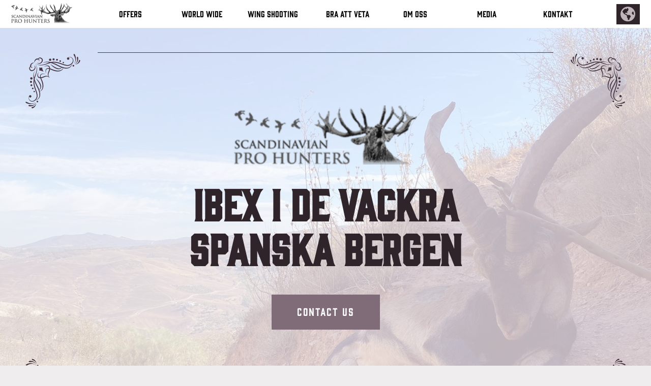

--- FILE ---
content_type: text/html; charset=utf-8
request_url: https://www.scandinavianprohunters.se/paketresor/spanien
body_size: 34680
content:
<!DOCTYPE html><html lang="sv"><head><meta charSet="utf-8"/><meta name="viewport" content="width=device-width"/><title lang="sv">Paketresor | <!-- -->Spanien</title><meta name="description" content=""/><link rel="alternate" href="https://www.scandinavianprohunters.com/" hrefLang="en"/><meta name="next-head-count" content="5"/><link rel="preload" href="/_next/static/css/43eda6a73cbd513f.css" as="style"/><link rel="stylesheet" href="/_next/static/css/43eda6a73cbd513f.css" data-n-g=""/><noscript data-n-css=""></noscript><script defer="" nomodule="" src="/_next/static/chunks/polyfills-c67a75d1b6f99dc8.js"></script><script src="/_next/static/chunks/webpack-e3efa1cd2d85c99a.js" defer=""></script><script src="/_next/static/chunks/framework-ffee79c6390da51e.js" defer=""></script><script src="/_next/static/chunks/main-28fe2151229a7acc.js" defer=""></script><script src="/_next/static/chunks/pages/_app-894aecd7139d2e10.js" defer=""></script><script src="/_next/static/chunks/50-111a8450e452a713.js" defer=""></script><script src="/_next/static/chunks/602-12b18a747f22b4df.js" defer=""></script><script src="/_next/static/chunks/217-4c69241f1a60a59c.js" defer=""></script><script src="/_next/static/chunks/913-a32e86b685b81762.js" defer=""></script><script src="/_next/static/chunks/129-5fc5b9b96bf3ba3e.js" defer=""></script><script src="/_next/static/chunks/312-98bee90b8a68f85f.js" defer=""></script><script src="/_next/static/chunks/pages/paketresor/%5Bslug%5D-f748b6dfd0bd1580.js" defer=""></script><script src="/_next/static/_UjWur4G_pz6ErHqiDkvI/_buildManifest.js" defer=""></script><script src="/_next/static/_UjWur4G_pz6ErHqiDkvI/_ssgManifest.js" defer=""></script></head><body><div id="__next"><div id="container"><header class="navigation"><span class="nav-button"><button class="mobile-nav-toggle" aria-controls="nav-items" aria-expanded="false" data-visible="false">Menu</button></span><span><a href="/"><img alt="logo" srcSet="/_next/image?url=%2F_next%2Fstatic%2Fmedia%2Flogo_white.404cc596.png&amp;w=128&amp;q=75 1x, /_next/image?url=%2F_next%2Fstatic%2Fmedia%2Flogo_white.404cc596.png&amp;w=256&amp;q=75 2x" src="/_next/image?url=%2F_next%2Fstatic%2Fmedia%2Flogo_white.404cc596.png&amp;w=256&amp;q=75" width="120" height="40" decoding="async" data-nimg="1" loading="lazy" style="color:transparent"/></a></span><nav><ul class="nav-items" data-visible="false"><li class="dropdown nav-link button--tertiery chevron "><a hrefLang="sv" href="/offers">Offers</a><div class="dropdown-content"><a class="dropdown-link button--tertiery" hrefLang="sv" href="/paketresor/italien">Italien</a><a class="dropdown-link button--tertiery" hrefLang="sv" href="/paketresor/spanien">Spanien</a><a class="dropdown-link button--tertiery" hrefLang="sv" href="/paketresor/england">England</a><a class="dropdown-link button--tertiery" hrefLang="sv" href="/paketresor/british-columbia">British Columbia</a><a class="dropdown-link button--tertiery" hrefLang="sv" href="/paketresor/namibia">Namibia</a><a class="dropdown-link button--tertiery" hrefLang="sv" href="/paketresor/botswana-">Botswana </a><a class="dropdown-link button--tertiery" hrefLang="sv" href="/paketresor/skottland">Skottland</a><a class="dropdown-link button--tertiery" hrefLang="sv" href="/paketresor/sydafrika">Sydafrika</a><a class="dropdown-link button--tertiery" hrefLang="sv" href="/paketresor/sverige">Sverige</a></div></li><li class="dropdown nav-link button--tertiery chevron "><a href="/worldwide">World wide</a><div class="dropdown-content"><div><a class="dropdown-link button--tertiery" hrefLang="sv" href="/worldwide/sverige">Sweden</a></div><div><a class="dropdown-link button--tertiery" hrefLang="sv" href="/worldwide/sydamerika">South America</a></div><div><a class="dropdown-link button--tertiery" hrefLang="sv" href="/worldwide/africa">Africa</a></div><div><a class="dropdown-link button--tertiery" hrefLang="sv" href="/worldwide/pacific-">Pacific </a></div><div><a class="dropdown-link button--tertiery" hrefLang="sv" href="/worldwide/nordamerika">North America</a></div><div><a class="dropdown-link button--tertiery" hrefLang="sv" href="/worldwide/europa">Europe</a></div></div></li><li class="dropdown nav-link button--tertiery chevron "><a href="/wingshooting">Wing shooting</a><div class="dropdown-content"><div><a class="dropdown-link button--tertiery" hrefLang="sv" href="/wingshooting/sweden">Sweden</a></div><div><a class="dropdown-link button--tertiery" hrefLang="sv" href="/wingshooting/sydafrika-">Sydafrika </a></div><div><a class="dropdown-link button--tertiery" hrefLang="sv" href="/wingshooting/frankrike-">Frankrike </a></div><div><a class="dropdown-link button--tertiery" hrefLang="sv" href="/wingshooting/italien-">Italien </a></div></div></li><li class="nav-link button--tertiery"><a hrefLang="sv" href="/page/bra-att-veta">Bra att veta</a></li><li class="nav-link button--tertiery"><a hrefLang="sv" href="/page/om-oss"> Om oss</a></li><li class="nav-link button--tertiery"><a hrefLang="sv" href="/media">Media</a></li><li class="nav-link button--tertiery"><a hrefLang="sv" href="/contact">Kontakt</a></li></ul></nav><span class="language-selector"><a class="language-selector__icon" href="/"><img alt="language selector" srcSet="/_next/static/media/globe.f7f840f0.svg 1x, /_next/static/media/globe.f7f840f0.svg 2x" src="/_next/static/media/globe.f7f840f0.svg" width="46" height="40" decoding="async" data-nimg="1" loading="lazy" style="color:transparent"/></a><div class="menu "><a class="menu__item" hrefLang="sv" href="https://www.scandinavianprohunters.com/"><img alt="usa" srcSet="/_next/static/media/usa.bd83eaf4.svg 1x, /_next/static/media/usa.bd83eaf4.svg 2x" src="/_next/static/media/usa.bd83eaf4.svg" width="24" height="19" decoding="async" data-nimg="1" loading="lazy" style="color:transparent"/> United States</a><a class="menu__item" hrefLang="sv" href="https://www.scandinavianprohunters.se/"><img alt="usa" srcSet="/_next/static/media/sweden.4ea12a71.svg 1x, /_next/static/media/sweden.4ea12a71.svg 2x" src="/_next/static/media/sweden.4ea12a71.svg" width="24" height="19" decoding="async" data-nimg="1" loading="lazy" style="color:transparent"/> Sverige</a></div></span></header><div id="country" class="countries"><div><div class="hero" style="background-image:url(&#x27;https://cdn.sanity.io/images/q2t5gk7r/production/12d5847644fd12ee26d57960af2917850063f071-1536x2048.jpg?rect=0,0,1536,1648&#x27;)"><span class="hero__frame frame--top-right"></span><span class="hero__frame frame--top-left"></span><span class="hero__frame frame--bottom-left"></span><span class="hero__frame frame--bottom-right"></span><div class="hero-content"><img alt="Scandinavian Pro Hunters Logo" srcSet="/_next/image?url=https%3A%2F%2Fcdn.sanity.io%2Fimages%2Fq2t5gk7r%2Fproduction%2F41f131f61acadfe2be5cbc688c8362b8a97b5385-360x117.png&amp;w=256&amp;q=75 1x, /_next/image?url=https%3A%2F%2Fcdn.sanity.io%2Fimages%2Fq2t5gk7r%2Fproduction%2F41f131f61acadfe2be5cbc688c8362b8a97b5385-360x117.png&amp;w=640&amp;q=75 2x" src="/_next/image?url=https%3A%2F%2Fcdn.sanity.io%2Fimages%2Fq2t5gk7r%2Fproduction%2F41f131f61acadfe2be5cbc688c8362b8a97b5385-360x117.png&amp;w=640&amp;q=75" width="230" height="75" decoding="async" data-nimg="1" class="hero-logo" loading="lazy" style="color:transparent"/><h1 class="hero__title">Ibex i de vackra spanska bergen</h1><p class="hero__text"> </p><div class="button--wrapper"><a class="button button--primary" hrefLang="sv" href="/contact">Contact Us</a></div></div></div><div class="countries__content"><p>Det finns 4 arter av Ibex i Spanien. De variera i såväl utseende och storlek samt var i Spanien de finns Ronda, Sierra Nevada, Beceite samt Gredos bergen. Det som är gemensamt är att man jagar dem alla i underbart vacker bergsmiljö.</p><p>Ronda Ibex är den minsta av de olika ibexarterna och jagas i Ronda bergen. Vi har här områden endast 1 timme från Malaga.<br/>South Eastern Ibex eller Sierra Nevada Ibex är något större än Ronda och jagas också inte långt från Malaga.</p><p></p><h3>Vi arrangerar även jakt på Gredos, Beceite Ibex, Kronhjort, Mufflon och Barbary sheep</h3><h3>Balearian Boc på Mallorca</h3><h3>samt även Monteria och drivna Rödhöns i Spanien. <br/><br/></h3><h3>Ibex south eastern paket</h3><p><strong>Dag 1</strong> Upphämtning Malaga flygplats/ hotell transport med bil ca 2 timmar</p><p><strong>Dag 2-3</strong> Jakt i bergen till Ibexen skjuts</p><p><strong>Dag 4</strong> alt 3 om jakten gått bra tillbaka till Malaga</p><p>Vi har även samma paket på icke trofé djur.</p><h3>Boende </h3><p>Ni kan här själva om ni vill bo på enkelt hotell i bergen eller på hacienda hotell </p><p><br/><br/></p><div class="gallery"><h2>Gallery from <!-- -->Spanien</h2><img alt="heading underline" srcSet="/signup-underline.svg 1x, /signup-underline.svg 2x" src="/signup-underline.svg" width="400" height="40" decoding="async" data-nimg="1" class="gallery__title-underline" loading="lazy" style="color:transparent"/><div class="gallery__column"><img alt="gallery image" srcSet="/_next/image?url=https%3A%2F%2Fcdn.sanity.io%2Fimages%2Fq2t5gk7r%2Fproduction%2F200893f03e01fc43d5b938c072a39a04cf88faaa-2049x1537.jpg&amp;w=1080&amp;q=75 1x, /_next/image?url=https%3A%2F%2Fcdn.sanity.io%2Fimages%2Fq2t5gk7r%2Fproduction%2F200893f03e01fc43d5b938c072a39a04cf88faaa-2049x1537.jpg&amp;w=2048&amp;q=75 2x" src="/_next/image?url=https%3A%2F%2Fcdn.sanity.io%2Fimages%2Fq2t5gk7r%2Fproduction%2F200893f03e01fc43d5b938c072a39a04cf88faaa-2049x1537.jpg&amp;w=2048&amp;q=75" width="1000" height="1000" decoding="async" data-nimg="1" class="gallery__photo" loading="lazy" style="color:transparent"/><img alt="gallery image" srcSet="/_next/image?url=https%3A%2F%2Fcdn.sanity.io%2Fimages%2Fq2t5gk7r%2Fproduction%2Fed2da6c336aecf288b2c3f29c04a3375bc6ff1fd-2049x1537.jpg&amp;w=1080&amp;q=75 1x, /_next/image?url=https%3A%2F%2Fcdn.sanity.io%2Fimages%2Fq2t5gk7r%2Fproduction%2Fed2da6c336aecf288b2c3f29c04a3375bc6ff1fd-2049x1537.jpg&amp;w=2048&amp;q=75 2x" src="/_next/image?url=https%3A%2F%2Fcdn.sanity.io%2Fimages%2Fq2t5gk7r%2Fproduction%2Fed2da6c336aecf288b2c3f29c04a3375bc6ff1fd-2049x1537.jpg&amp;w=2048&amp;q=75" width="1000" height="1000" decoding="async" data-nimg="1" class="gallery__photo" loading="lazy" style="color:transparent"/><img alt="gallery image" srcSet="/_next/image?url=https%3A%2F%2Fcdn.sanity.io%2Fimages%2Fq2t5gk7r%2Fproduction%2F800aa719bdc6f243719350b7086bd44b472d676d-768x1024.jpg&amp;w=1080&amp;q=75 1x, /_next/image?url=https%3A%2F%2Fcdn.sanity.io%2Fimages%2Fq2t5gk7r%2Fproduction%2F800aa719bdc6f243719350b7086bd44b472d676d-768x1024.jpg&amp;w=2048&amp;q=75 2x" src="/_next/image?url=https%3A%2F%2Fcdn.sanity.io%2Fimages%2Fq2t5gk7r%2Fproduction%2F800aa719bdc6f243719350b7086bd44b472d676d-768x1024.jpg&amp;w=2048&amp;q=75" width="1000" height="1000" decoding="async" data-nimg="1" class="gallery__photo" loading="lazy" style="color:transparent"/><img alt="gallery image" srcSet="/_next/image?url=https%3A%2F%2Fcdn.sanity.io%2Fimages%2Fq2t5gk7r%2Fproduction%2F77fd2000437f977370074af2ff2b8e667dab5e77-1200x1600.jpg&amp;w=1080&amp;q=75 1x, /_next/image?url=https%3A%2F%2Fcdn.sanity.io%2Fimages%2Fq2t5gk7r%2Fproduction%2F77fd2000437f977370074af2ff2b8e667dab5e77-1200x1600.jpg&amp;w=2048&amp;q=75 2x" src="/_next/image?url=https%3A%2F%2Fcdn.sanity.io%2Fimages%2Fq2t5gk7r%2Fproduction%2F77fd2000437f977370074af2ff2b8e667dab5e77-1200x1600.jpg&amp;w=2048&amp;q=75" width="1000" height="1000" decoding="async" data-nimg="1" class="gallery__photo" loading="lazy" style="color:transparent"/><img alt="gallery image" srcSet="/_next/image?url=https%3A%2F%2Fcdn.sanity.io%2Fimages%2Fq2t5gk7r%2Fproduction%2F9f60e89502f06c01e7bf036c18c919383ebfd5e1-1024x768.jpg&amp;w=1080&amp;q=75 1x, /_next/image?url=https%3A%2F%2Fcdn.sanity.io%2Fimages%2Fq2t5gk7r%2Fproduction%2F9f60e89502f06c01e7bf036c18c919383ebfd5e1-1024x768.jpg&amp;w=2048&amp;q=75 2x" src="/_next/image?url=https%3A%2F%2Fcdn.sanity.io%2Fimages%2Fq2t5gk7r%2Fproduction%2F9f60e89502f06c01e7bf036c18c919383ebfd5e1-1024x768.jpg&amp;w=2048&amp;q=75" width="1000" height="1000" decoding="async" data-nimg="1" class="gallery__photo" loading="lazy" style="color:transparent"/><img alt="gallery image" srcSet="/_next/image?url=https%3A%2F%2Fcdn.sanity.io%2Fimages%2Fq2t5gk7r%2Fproduction%2F01fb03673066bf963768cd0c6ebedb02acdc1fdb-1537x2049.jpg&amp;w=1080&amp;q=75 1x, /_next/image?url=https%3A%2F%2Fcdn.sanity.io%2Fimages%2Fq2t5gk7r%2Fproduction%2F01fb03673066bf963768cd0c6ebedb02acdc1fdb-1537x2049.jpg&amp;w=2048&amp;q=75 2x" src="/_next/image?url=https%3A%2F%2Fcdn.sanity.io%2Fimages%2Fq2t5gk7r%2Fproduction%2F01fb03673066bf963768cd0c6ebedb02acdc1fdb-1537x2049.jpg&amp;w=2048&amp;q=75" width="1000" height="1000" decoding="async" data-nimg="1" class="gallery__photo" loading="lazy" style="color:transparent"/><img alt="gallery image" srcSet="/_next/image?url=https%3A%2F%2Fcdn.sanity.io%2Fimages%2Fq2t5gk7r%2Fproduction%2F1a6c02830c461058bf60289a2c29a86e20ac6eda-1536x2048.jpg&amp;w=1080&amp;q=75 1x, /_next/image?url=https%3A%2F%2Fcdn.sanity.io%2Fimages%2Fq2t5gk7r%2Fproduction%2F1a6c02830c461058bf60289a2c29a86e20ac6eda-1536x2048.jpg&amp;w=2048&amp;q=75 2x" src="/_next/image?url=https%3A%2F%2Fcdn.sanity.io%2Fimages%2Fq2t5gk7r%2Fproduction%2F1a6c02830c461058bf60289a2c29a86e20ac6eda-1536x2048.jpg&amp;w=2048&amp;q=75" width="1000" height="1000" decoding="async" data-nimg="1" class="gallery__photo" loading="lazy" style="color:transparent"/><img alt="gallery image" srcSet="/_next/image?url=https%3A%2F%2Fcdn.sanity.io%2Fimages%2Fq2t5gk7r%2Fproduction%2F3aa1e5d9c088a7cc1772a35d1caa3ecfc622d7e5-256x342.jpg&amp;w=1080&amp;q=75 1x, /_next/image?url=https%3A%2F%2Fcdn.sanity.io%2Fimages%2Fq2t5gk7r%2Fproduction%2F3aa1e5d9c088a7cc1772a35d1caa3ecfc622d7e5-256x342.jpg&amp;w=2048&amp;q=75 2x" src="/_next/image?url=https%3A%2F%2Fcdn.sanity.io%2Fimages%2Fq2t5gk7r%2Fproduction%2F3aa1e5d9c088a7cc1772a35d1caa3ecfc622d7e5-256x342.jpg&amp;w=2048&amp;q=75" width="1000" height="1000" decoding="async" data-nimg="1" class="gallery__photo" loading="lazy" style="color:transparent"/><img alt="gallery image" srcSet="/_next/image?url=https%3A%2F%2Fcdn.sanity.io%2Fimages%2Fq2t5gk7r%2Fproduction%2F321bec22d5f579af9cccc2beec244b3f0f9afef4-332x332.jpg&amp;w=1080&amp;q=75 1x, /_next/image?url=https%3A%2F%2Fcdn.sanity.io%2Fimages%2Fq2t5gk7r%2Fproduction%2F321bec22d5f579af9cccc2beec244b3f0f9afef4-332x332.jpg&amp;w=2048&amp;q=75 2x" src="/_next/image?url=https%3A%2F%2Fcdn.sanity.io%2Fimages%2Fq2t5gk7r%2Fproduction%2F321bec22d5f579af9cccc2beec244b3f0f9afef4-332x332.jpg&amp;w=2048&amp;q=75" width="1000" height="1000" decoding="async" data-nimg="1" class="gallery__photo" loading="lazy" style="color:transparent"/><img alt="gallery image" srcSet="/_next/image?url=https%3A%2F%2Fcdn.sanity.io%2Fimages%2Fq2t5gk7r%2Fproduction%2F4e63a8aa7bce81eaf435140e92fca8a3f5757d2f-1537x2049.jpg&amp;w=1080&amp;q=75 1x, /_next/image?url=https%3A%2F%2Fcdn.sanity.io%2Fimages%2Fq2t5gk7r%2Fproduction%2F4e63a8aa7bce81eaf435140e92fca8a3f5757d2f-1537x2049.jpg&amp;w=2048&amp;q=75 2x" src="/_next/image?url=https%3A%2F%2Fcdn.sanity.io%2Fimages%2Fq2t5gk7r%2Fproduction%2F4e63a8aa7bce81eaf435140e92fca8a3f5757d2f-1537x2049.jpg&amp;w=2048&amp;q=75" width="1000" height="1000" decoding="async" data-nimg="1" class="gallery__photo" loading="lazy" style="color:transparent"/><img alt="gallery image" srcSet="/_next/image?url=https%3A%2F%2Fcdn.sanity.io%2Fimages%2Fq2t5gk7r%2Fproduction%2F4e9366ba3cd250e4ea9a8e81e6ae6e3f491e0bff-2048x1536.jpg&amp;w=1080&amp;q=75 1x, /_next/image?url=https%3A%2F%2Fcdn.sanity.io%2Fimages%2Fq2t5gk7r%2Fproduction%2F4e9366ba3cd250e4ea9a8e81e6ae6e3f491e0bff-2048x1536.jpg&amp;w=2048&amp;q=75 2x" src="/_next/image?url=https%3A%2F%2Fcdn.sanity.io%2Fimages%2Fq2t5gk7r%2Fproduction%2F4e9366ba3cd250e4ea9a8e81e6ae6e3f491e0bff-2048x1536.jpg&amp;w=2048&amp;q=75" width="1000" height="1000" decoding="async" data-nimg="1" class="gallery__photo" loading="lazy" style="color:transparent"/><img alt="gallery image" srcSet="/_next/image?url=https%3A%2F%2Fcdn.sanity.io%2Fimages%2Fq2t5gk7r%2Fproduction%2F5e7e08c76ebd54365be0bf31863499eb272c0e1c-2048x1536.jpg&amp;w=1080&amp;q=75 1x, /_next/image?url=https%3A%2F%2Fcdn.sanity.io%2Fimages%2Fq2t5gk7r%2Fproduction%2F5e7e08c76ebd54365be0bf31863499eb272c0e1c-2048x1536.jpg&amp;w=2048&amp;q=75 2x" src="/_next/image?url=https%3A%2F%2Fcdn.sanity.io%2Fimages%2Fq2t5gk7r%2Fproduction%2F5e7e08c76ebd54365be0bf31863499eb272c0e1c-2048x1536.jpg&amp;w=2048&amp;q=75" width="1000" height="1000" decoding="async" data-nimg="1" class="gallery__photo" loading="lazy" style="color:transparent"/><img alt="gallery image" srcSet="/_next/image?url=https%3A%2F%2Fcdn.sanity.io%2Fimages%2Fq2t5gk7r%2Fproduction%2F96336097cafd2760eaa5b2394fbe9bad3753dc00-2048x1536.jpg&amp;w=1080&amp;q=75 1x, /_next/image?url=https%3A%2F%2Fcdn.sanity.io%2Fimages%2Fq2t5gk7r%2Fproduction%2F96336097cafd2760eaa5b2394fbe9bad3753dc00-2048x1536.jpg&amp;w=2048&amp;q=75 2x" src="/_next/image?url=https%3A%2F%2Fcdn.sanity.io%2Fimages%2Fq2t5gk7r%2Fproduction%2F96336097cafd2760eaa5b2394fbe9bad3753dc00-2048x1536.jpg&amp;w=2048&amp;q=75" width="1000" height="1000" decoding="async" data-nimg="1" class="gallery__photo" loading="lazy" style="color:transparent"/><img alt="gallery image" srcSet="/_next/image?url=https%3A%2F%2Fcdn.sanity.io%2Fimages%2Fq2t5gk7r%2Fproduction%2F6d32b8da80a4b565868b8a4979eac4b232387f89-960x1280.jpg&amp;w=1080&amp;q=75 1x, /_next/image?url=https%3A%2F%2Fcdn.sanity.io%2Fimages%2Fq2t5gk7r%2Fproduction%2F6d32b8da80a4b565868b8a4979eac4b232387f89-960x1280.jpg&amp;w=2048&amp;q=75 2x" src="/_next/image?url=https%3A%2F%2Fcdn.sanity.io%2Fimages%2Fq2t5gk7r%2Fproduction%2F6d32b8da80a4b565868b8a4979eac4b232387f89-960x1280.jpg&amp;w=2048&amp;q=75" width="1000" height="1000" decoding="async" data-nimg="1" class="gallery__photo" loading="lazy" style="color:transparent"/><img alt="gallery image" srcSet="/_next/image?url=https%3A%2F%2Fcdn.sanity.io%2Fimages%2Fq2t5gk7r%2Fproduction%2F99b67e1352cbc9a2405262f2b3e22c4f928a25a1-1536x2048.jpg&amp;w=1080&amp;q=75 1x, /_next/image?url=https%3A%2F%2Fcdn.sanity.io%2Fimages%2Fq2t5gk7r%2Fproduction%2F99b67e1352cbc9a2405262f2b3e22c4f928a25a1-1536x2048.jpg&amp;w=2048&amp;q=75 2x" src="/_next/image?url=https%3A%2F%2Fcdn.sanity.io%2Fimages%2Fq2t5gk7r%2Fproduction%2F99b67e1352cbc9a2405262f2b3e22c4f928a25a1-1536x2048.jpg&amp;w=2048&amp;q=75" width="1000" height="1000" decoding="async" data-nimg="1" class="gallery__photo" loading="lazy" style="color:transparent"/><img alt="gallery image" srcSet="/_next/image?url=https%3A%2F%2Fcdn.sanity.io%2Fimages%2Fq2t5gk7r%2Fproduction%2F37e880bf091f0ba103c953b3f7fdacde0b416339-384x256.jpg&amp;w=1080&amp;q=75 1x, /_next/image?url=https%3A%2F%2Fcdn.sanity.io%2Fimages%2Fq2t5gk7r%2Fproduction%2F37e880bf091f0ba103c953b3f7fdacde0b416339-384x256.jpg&amp;w=2048&amp;q=75 2x" src="/_next/image?url=https%3A%2F%2Fcdn.sanity.io%2Fimages%2Fq2t5gk7r%2Fproduction%2F37e880bf091f0ba103c953b3f7fdacde0b416339-384x256.jpg&amp;w=2048&amp;q=75" width="1000" height="1000" decoding="async" data-nimg="1" class="gallery__photo" loading="lazy" style="color:transparent"/><img alt="gallery image" srcSet="/_next/image?url=https%3A%2F%2Fcdn.sanity.io%2Fimages%2Fq2t5gk7r%2Fproduction%2Fa11dc22982c157133c792390f389d0b6625102a9-512x384.jpg&amp;w=1080&amp;q=75 1x, /_next/image?url=https%3A%2F%2Fcdn.sanity.io%2Fimages%2Fq2t5gk7r%2Fproduction%2Fa11dc22982c157133c792390f389d0b6625102a9-512x384.jpg&amp;w=2048&amp;q=75 2x" src="/_next/image?url=https%3A%2F%2Fcdn.sanity.io%2Fimages%2Fq2t5gk7r%2Fproduction%2Fa11dc22982c157133c792390f389d0b6625102a9-512x384.jpg&amp;w=2048&amp;q=75" width="1000" height="1000" decoding="async" data-nimg="1" class="gallery__photo" loading="lazy" style="color:transparent"/><img alt="gallery image" srcSet="/_next/image?url=https%3A%2F%2Fcdn.sanity.io%2Fimages%2Fq2t5gk7r%2Fproduction%2F2ef759502f34d3a847a1583650fa099842f8ef5f-2000x1500.jpg&amp;w=1080&amp;q=75 1x, /_next/image?url=https%3A%2F%2Fcdn.sanity.io%2Fimages%2Fq2t5gk7r%2Fproduction%2F2ef759502f34d3a847a1583650fa099842f8ef5f-2000x1500.jpg&amp;w=2048&amp;q=75 2x" src="/_next/image?url=https%3A%2F%2Fcdn.sanity.io%2Fimages%2Fq2t5gk7r%2Fproduction%2F2ef759502f34d3a847a1583650fa099842f8ef5f-2000x1500.jpg&amp;w=2048&amp;q=75" width="1000" height="1000" decoding="async" data-nimg="1" class="gallery__photo" loading="lazy" style="color:transparent"/><img alt="gallery image" srcSet="/_next/image?url=https%3A%2F%2Fcdn.sanity.io%2Fimages%2Fq2t5gk7r%2Fproduction%2F8135dab8192a630018ac4515bc4f3892233b8a1e-4032x3024.jpg&amp;w=1080&amp;q=75 1x, /_next/image?url=https%3A%2F%2Fcdn.sanity.io%2Fimages%2Fq2t5gk7r%2Fproduction%2F8135dab8192a630018ac4515bc4f3892233b8a1e-4032x3024.jpg&amp;w=2048&amp;q=75 2x" src="/_next/image?url=https%3A%2F%2Fcdn.sanity.io%2Fimages%2Fq2t5gk7r%2Fproduction%2F8135dab8192a630018ac4515bc4f3892233b8a1e-4032x3024.jpg&amp;w=2048&amp;q=75" width="1000" height="1000" decoding="async" data-nimg="1" class="gallery__photo" loading="lazy" style="color:transparent"/><img alt="gallery image" srcSet="/_next/image?url=https%3A%2F%2Fcdn.sanity.io%2Fimages%2Fq2t5gk7r%2Fproduction%2F9eada8698e1e93ba93186461810e15d456502fd4-1024x768.jpg&amp;w=1080&amp;q=75 1x, /_next/image?url=https%3A%2F%2Fcdn.sanity.io%2Fimages%2Fq2t5gk7r%2Fproduction%2F9eada8698e1e93ba93186461810e15d456502fd4-1024x768.jpg&amp;w=2048&amp;q=75 2x" src="/_next/image?url=https%3A%2F%2Fcdn.sanity.io%2Fimages%2Fq2t5gk7r%2Fproduction%2F9eada8698e1e93ba93186461810e15d456502fd4-1024x768.jpg&amp;w=2048&amp;q=75" width="1000" height="1000" decoding="async" data-nimg="1" class="gallery__photo" loading="lazy" style="color:transparent"/><img alt="gallery image" srcSet="/_next/image?url=https%3A%2F%2Fcdn.sanity.io%2Fimages%2Fq2t5gk7r%2Fproduction%2Fd614ca80fcfe6b94430e192437e61995db51be58-4032x3024.jpg&amp;w=1080&amp;q=75 1x, /_next/image?url=https%3A%2F%2Fcdn.sanity.io%2Fimages%2Fq2t5gk7r%2Fproduction%2Fd614ca80fcfe6b94430e192437e61995db51be58-4032x3024.jpg&amp;w=2048&amp;q=75 2x" src="/_next/image?url=https%3A%2F%2Fcdn.sanity.io%2Fimages%2Fq2t5gk7r%2Fproduction%2Fd614ca80fcfe6b94430e192437e61995db51be58-4032x3024.jpg&amp;w=2048&amp;q=75" width="1000" height="1000" decoding="async" data-nimg="1" class="gallery__photo" loading="lazy" style="color:transparent"/></div></div></div><div class="push"><h2>Vill du veta mer?</h2><a class="button button--primary" hrefLang="sv" href="/contact">Kontakta oss</a></div></div></div><footer><div class="footer"><div class="footer__logo-wrapper"><img alt="Scandinavian Pro Hunters logo" srcSet="/_next/image?url=%2Fsph-logo.png&amp;w=384&amp;q=75 1x, /_next/image?url=%2Fsph-logo.png&amp;w=750&amp;q=75 2x" src="/_next/image?url=%2Fsph-logo.png&amp;w=750&amp;q=75" width="322" height="105" decoding="async" data-nimg="1" loading="lazy" style="color:transparent"/></div><div class="footer__links"><h3>Mer information</h3><ul><li><a href="/page/privacy-policy">Privacy policy</a></li></ul></div><div class="footer__form"><h3 class="placeholder__title">Prenumerera på våra nyhetsbrev!</h3><form><input required="" name="email" type="email" class="input__field" placeholder="E-mail"/><div class="consent-wrapper checkbox_container"><input required="" class="checkbox-custom" type="checkbox" id="mail-checkbox"/><label for="mail-checkbox">Jag godkänner integritetspolicyn</label></div><button class="button button--primary" name="subscribe" type="submit">Bli medlem</button></form></div><p class="footer__copyright">©2022 Scandinavian Pro Hunters</p></div></footer></div></div><script id="__NEXT_DATA__" type="application/json">{"props":{"pageProps":{"country":[{"country":"Spanien","countryHero":{"heroHeading":"Ibex i de vackra spanska bergen","_type":"pageInfo","contactButton":true,"logo":{"_type":"image","asset":{"_type":"reference","_ref":"image-41f131f61acadfe2be5cbc688c8362b8a97b5385-360x117-png"}},"heroImage":{"crop":{"left":0,"bottom":0.1950867052023122,"_type":"sanity.imageCrop","right":0,"top":0},"hotspot":{"width":1,"x":0.5,"y":0.4024566473988439,"height":0.8049132947976878,"_type":"sanity.imageHotspot"},"_type":"image","asset":{"_ref":"image-12d5847644fd12ee26d57960af2917850063f071-1536x2048-jpg","_type":"reference"}},"heroBody":" "},"_type":"countries","countryImages":[{"_key":"7c18991fbabc","asset":{"_ref":"image-200893f03e01fc43d5b938c072a39a04cf88faaa-2049x1537-jpg","_type":"reference"},"_type":"image"},{"_key":"58dbeb0efb1b","asset":{"_ref":"image-ed2da6c336aecf288b2c3f29c04a3375bc6ff1fd-2049x1537-jpg","_type":"reference"},"_type":"image"},{"_type":"image","_key":"5647efb84ddd","asset":{"_ref":"image-800aa719bdc6f243719350b7086bd44b472d676d-768x1024-jpg","_type":"reference"}},{"_type":"image","_key":"00d206005b59","asset":{"_ref":"image-77fd2000437f977370074af2ff2b8e667dab5e77-1200x1600-jpg","_type":"reference"}},{"_type":"image","_key":"5ff3c8b7d682","asset":{"_ref":"image-9f60e89502f06c01e7bf036c18c919383ebfd5e1-1024x768-jpg","_type":"reference"}},{"_type":"image","_key":"75d807bdfa3a","asset":{"_ref":"image-01fb03673066bf963768cd0c6ebedb02acdc1fdb-1537x2049-jpg","_type":"reference"}},{"asset":{"_ref":"image-1a6c02830c461058bf60289a2c29a86e20ac6eda-1536x2048-jpg","_type":"reference"},"_type":"image","_key":"6f1b7269774d"},{"_type":"image","_key":"dcc33770eeb0","asset":{"_type":"reference","_ref":"image-3aa1e5d9c088a7cc1772a35d1caa3ecfc622d7e5-256x342-jpg"}},{"_type":"image","_key":"8e989b4bfb10","asset":{"_type":"reference","_ref":"image-321bec22d5f579af9cccc2beec244b3f0f9afef4-332x332-jpg"}},{"_type":"image","_key":"dcd68d877792","asset":{"_ref":"image-4e63a8aa7bce81eaf435140e92fca8a3f5757d2f-1537x2049-jpg","_type":"reference"}},{"_key":"1392662333df","asset":{"_ref":"image-4e9366ba3cd250e4ea9a8e81e6ae6e3f491e0bff-2048x1536-jpg","_type":"reference"},"_type":"image"},{"_type":"image","_key":"28eddda16e44","asset":{"_ref":"image-5e7e08c76ebd54365be0bf31863499eb272c0e1c-2048x1536-jpg","_type":"reference"}},{"_type":"image","_key":"6ade4aca0521","asset":{"_ref":"image-96336097cafd2760eaa5b2394fbe9bad3753dc00-2048x1536-jpg","_type":"reference"}},{"_type":"image","_key":"abe719ab6c99","asset":{"_ref":"image-6d32b8da80a4b565868b8a4979eac4b232387f89-960x1280-jpg","_type":"reference"}},{"_type":"image","_key":"dd743ee431cd","asset":{"_ref":"image-99b67e1352cbc9a2405262f2b3e22c4f928a25a1-1536x2048-jpg","_type":"reference"}},{"_type":"image","_key":"abcd82e8fb58","asset":{"_ref":"image-37e880bf091f0ba103c953b3f7fdacde0b416339-384x256-jpg","_type":"reference"}},{"_key":"5ac368304232","asset":{"_type":"reference","_ref":"image-a11dc22982c157133c792390f389d0b6625102a9-512x384-jpg"},"_type":"image"},{"_type":"image","_key":"e335356895de","asset":{"_ref":"image-2ef759502f34d3a847a1583650fa099842f8ef5f-2000x1500-jpg","_type":"reference"}},{"asset":{"_ref":"image-8135dab8192a630018ac4515bc4f3892233b8a1e-4032x3024-jpg","_type":"reference"},"_type":"image","_key":"63a7f5e00bdd"},{"_type":"image","_key":"05f5d167659b","asset":{"_type":"reference","_ref":"image-9eada8698e1e93ba93186461810e15d456502fd4-1024x768-jpg"}},{"_type":"image","_key":"066a86a3a78a","asset":{"_ref":"image-d614ca80fcfe6b94430e192437e61995db51be58-4032x3024-jpg","_type":"reference"}}],"_createdAt":"2023-10-29T20:17:42Z","_updatedAt":"2024-04-18T12:17:24Z","slug":{"current":"spanien","_type":"slug"},"menuLinkOrder":0,"_rev":"40Hi1KuiUJrfb3zDVhFbbR","offerImage":{"crop":{"bottom":0.15173410404624277,"_type":"sanity.imageCrop","right":0,"top":0,"left":0},"hotspot":{"_type":"sanity.imageHotspot","width":1,"x":0.5,"y":0.4241329479768786,"height":0.8482658959537572},"_type":"image","asset":{"_type":"reference","_ref":"image-12d5847644fd12ee26d57960af2917850063f071-1536x2048-jpg"}},"location":"Ibex","_id":"15572e45-6148-47a7-a408-63bb5c1ee393","countryText":[{"style":"normal","_key":"ec061424267a","markDefs":[],"children":[{"_type":"span","marks":[],"text":"Det finns 4 arter av Ibex i Spanien. De variera i såväl utseende och storlek samt var i Spanien de finns Ronda, Sierra Nevada, Beceite samt Gredos bergen. Det som är gemensamt är att man jagar dem alla i underbart vacker bergsmiljö.","_key":"51f788f643720"}],"_type":"block"},{"_type":"block","style":"normal","_key":"6bf272e34e04","markDefs":[],"children":[{"marks":[],"text":"Ronda Ibex är den minsta av de olika ibexarterna och jagas i Ronda bergen. Vi har här områden endast 1 timme från Malaga.\nSouth Eastern Ibex eller Sierra Nevada Ibex är något större än Ronda och jagas också inte långt från Malaga.","_key":"73555295af860","_type":"span"}]},{"children":[{"_type":"span","marks":[],"text":"","_key":"d38c3b21374c"}],"_type":"block","style":"normal","_key":"af4d95162467","markDefs":[]},{"style":"h3","_key":"24ba2405d221","markDefs":[],"children":[{"_type":"span","marks":[],"text":"Vi arrangerar även jakt på Gredos, Beceite Ibex, Kronhjort, Mufflon och Barbary sheep","_key":"c732226c1413"}],"_type":"block"},{"style":"h3","_key":"dd9bdab59734","markDefs":[],"children":[{"_type":"span","marks":[],"text":"Balearian Boc på Mallorca","_key":"33982da90cc0"}],"_type":"block"},{"_type":"block","style":"h3","_key":"f16bc13cbe25","markDefs":[],"children":[{"_type":"span","marks":[],"text":"samt även Monteria och drivna Rödhöns i Spanien. \n\n","_key":"5ad2b1c47186"}]},{"_key":"b1a60bbb0b7e","markDefs":[],"children":[{"_type":"span","marks":[],"text":"Ibex south eastern paket","_key":"cf616aef0ee8"}],"_type":"block","style":"h3"},{"markDefs":[],"children":[{"_type":"span","marks":["strong"],"text":"Dag 1","_key":"777ad63d3dd6"},{"_type":"span","marks":[],"text":" Upphämtning Malaga flygplats/ hotell transport med bil ca 2 timmar","_key":"fda6c9623536"}],"_type":"block","style":"normal","_key":"f74099767b42"},{"_key":"991d07c4a727","markDefs":[],"children":[{"_type":"span","marks":["strong"],"text":"Dag 2-3","_key":"43e1f2a20948"},{"text":" Jakt i bergen till Ibexen skjuts","_key":"4e4c4e19b4b5","_type":"span","marks":[]}],"_type":"block","style":"normal"},{"children":[{"_type":"span","marks":["strong"],"text":"Dag 4","_key":"e9fd77949ced"},{"_type":"span","marks":[],"text":" alt 3 om jakten gått bra tillbaka till Malaga","_key":"b0ad0c9bd954"}],"_type":"block","style":"normal","_key":"71a616ca4ce6","markDefs":[]},{"style":"normal","_key":"78a6a77b1d38","markDefs":[],"children":[{"_type":"span","marks":[],"text":"Vi har även samma paket på icke trofé djur.","_key":"33dd18fa7de8"}],"_type":"block"},{"style":"h3","_key":"44fd9225b54b","markDefs":[],"children":[{"_type":"span","marks":[],"text":"Boende ","_key":"78aadb66076f"}],"_type":"block"},{"_key":"e6761abe6aa4","markDefs":[],"children":[{"_type":"span","marks":[],"text":"Ni kan här själva om ni vill bo på enkelt hotell i bergen eller på hacienda hotell ","_key":"1c6ac054ab65"}],"_type":"block","style":"normal"},{"style":"normal","_key":"050f645aff98","markDefs":[],"children":[{"_type":"span","marks":[],"text":"\n\n","_key":"ec82ec7aa9fe"}],"_type":"block"}]}],"pages":[{"_type":"page","_id":"105f1955-07e0-4d08-a5cb-c40d8e6355f3","body":[{"markDefs":[],"children":[{"_key":"b59f77afd25b0","_type":"span","marks":[],"text":"Maecenas sed diam eget risus varius blandit sit amet non magna. Curabitur blandit tempus porttitor. Aenean lacinia bibendum nulla sed consectetur. Vestibulum id ligula porta felis euismod semper. Fusce dapibus, tellus ac cursus commodo, tortor mauris condimentum nibh, ut fermentum massa justo sit amet risus.\n\nDonec ullamcorper nulla non metus auctor fringilla. Donec id elit non mi porta gravida at eget metus. Nullam id dolor id nibh ultricies vehicula ut id elit. Maecenas faucibus mollis interdum. Fusce dapibus, tellus ac cursus commodo, tortor mauris condimentum nibh, ut fermentum massa justo sit amet risus.\n\nEtiam porta sem malesuada magna mollis euismod. Integer posuere erat a ante venenatis dapibus posuere velit aliquet. Nullam quis risus eget urna mollis ornare vel eu leo. Vivamus sagittis lacus vel augue laoreet rutrum faucibus dolor auctor. Cras mattis consectetur purus sit amet fermentum.\n\nAenean eu leo quam. Pellentesque ornare sem lacinia quam venenatis vestibulum. Praesent commodo cursus magna, vel scelerisque nisl consectetur et. Vivamus sagittis lacus vel augue laoreet rutrum faucibus dolor auctor. Etiam porta sem malesuada magna mollis euismod. Nulla vitae elit libero, a pharetra augue."}],"_type":"block","style":"normal","_key":"3f9a5e2a8dc1"}],"_updatedAt":"2023-09-20T12:44:38Z","slug":{"current":"privacy-policy","_type":"slug"},"heading":"Intigritets Policy","_createdAt":"2023-09-20T12:44:38Z","_rev":"Tll0zet2a2PTsXq0BUmw5R","title":"Privacy policy","footerLink":true},{"_type":"page","body":[{"children":[{"text":"Sverige Roughshooting och Andjakt ","_key":"f9cdbbfbd04d0","_type":"span","marks":[]}],"_type":"block","style":"h3","_key":"3cc0fb85e05d","markDefs":[]},{"children":[{"_type":"span","marks":[],"text":"\nItalien klappjakt på Fasan","_key":"1a59829e87be"}],"_type":"block","style":"h3","_key":"91d06f83d6c9","markDefs":[]},{"style":"h3","_key":"aef38642a05f","markDefs":[],"children":[{"_type":"span","marks":[],"text":"\nRödhöns Spanien och Mallorca","_key":"bce8e7c087e2"}],"_type":"block"},{"_type":"block","style":"h3","_key":"e6db488ee0f4","markDefs":[],"children":[{"text":"\nSydafrika Rock pigeon, Guineafowl, Francoliner och Änder","_key":"7b4af766233a","_type":"span","marks":[]}]},{"_type":"block","style":"h3","_key":"92f77c59ae2c","markDefs":[],"children":[{"_key":"8864f190719d","_type":"span","marks":[],"text":"\nFrankrike Roughshooting och klappjakt Fasan"}]},{"style":"h3","_key":"432558c55618","markDefs":[],"children":[{"marks":[],"text":"\nEngland och Skottland Fasan och Roughshooting ","_key":"e03d82deb222","_type":"span"}],"_type":"block"},{"markDefs":[],"children":[{"marks":[],"text":"\nArgentina Duva och Änder","_key":"afd6c3022228","_type":"span"}],"_type":"block","style":"h3","_key":"619aada436c5"}],"title":"Wing shooting","_updatedAt":"2024-01-03T04:18:08Z","slug":{"_type":"slug","current":"wingshooting"},"navigationLink":false,"heading":" Wingshooting ","_id":"2afe3eba-718f-4f86-bafc-23aa1f3bfd00","_createdAt":"2023-10-31T08:33:57Z","_rev":"GRvh7mAZygHh36H0c0aeuj"},{"navigationLink":true,"heading":"Inför din resa","_rev":"FUs0T8fs80rhFGfqzYXUDh","_type":"page","_id":"4ec65f98-69f9-41b9-9273-ca35eca1026d","_updatedAt":"2024-08-16T11:43:10Z","_createdAt":"2023-09-20T10:53:10Z","body":[{"markDefs":[],"children":[{"marks":["strong"],"text":"BOKNING OCH BETALNING","_key":"66b10d12ad030","_type":"span"}],"_type":"block","style":"normal","_key":"e49e934ff85f"},{"children":[{"_type":"span","marks":[],"text":"Vid bokning betalas en bokningsavgift på 5000:- av grundavgiften, denna avgift säkrar er bokning av resan. Restbelopp av grundavgiften betalas efter avslutad jakt. Är bokningsavgiften inte inbetalad på den avtalade förfallodagen, har Scandinavian Prohunters rätt att annullera avtalet. Den inbetalade bokningsavgiften är i så fall förlorad","_key":"61b4217f78e70"}],"_type":"block","style":"normal","_key":"b22e1bf7b9db","markDefs":[]},{"_key":"95fa20453d53","markDefs":[],"children":[{"_type":"span","marks":["strong"],"text":"TROFÈBETALNING","_key":"140ca2f7bc560"}],"_type":"block","style":"normal"},{"_key":"b2b7480a04ad","markDefs":[],"children":[{"_type":"span","marks":[],"text":"Troféerna kan betalas på 2 olika sätt.","_key":"e62e6f5874f60"}],"_type":"block","style":"normal"},{"listItem":"number","markDefs":[],"children":[{"_key":"7ad5491aa85c0","_type":"span","marks":[],"text":"Antingen direkt på plats innan hemresa."}],"level":1,"_type":"block","style":"normal","_key":"9f9bd2391b36"},{"style":"normal","_key":"728a52f727c0","listItem":"number","markDefs":[],"children":[{"_type":"span","marks":[],"text":"eller en förskottsinbetalning för ev. trofédjur, vid slutavräkningen vid hemkomsten så moträknas detta beloppet mot vad som skjutits.","_key":"c534213a83b00"}],"level":1,"_type":"block"},{"markDefs":[],"children":[{"text":"OBS! Om ett djur påskjuts och det konstateras träff = Troféavgift","_key":"b469c44494330","_type":"span","marks":[]}],"_type":"block","style":"normal","_key":"d60640ab5942"},{"markDefs":[],"children":[{"_type":"span","marks":["strong"],"text":"FLYGRESA","_key":"47868db91f140"}],"_type":"block","style":"normal","_key":"c2fe87b3eaba"},{"_key":"866f7bee1531","markDefs":[],"children":[{"_type":"span","marks":[],"text":"Om Scandinavain Prohunters skall boka er Flygresa så görs det via Koch - Ljungberg.","_key":"8b28018488ba0"}],"_type":"block","style":"normal"},{"_key":"6a5cede46f2a","markDefs":[],"children":[{"text":"EU - VAPENPASS","_key":"410f054873390","_type":"span","marks":["strong"]}],"_type":"block","style":"normal"},{"markDefs":[],"children":[{"_type":"span","marks":[],"text":"1995 infördes ett nytt EU-vapenpass, som vi europeiska jägare skall ha när vi reser på jakt i utlandet. Det rekommenderas, att man skaffar sig detta vapenpass i god tid innan jaktresan. Vapenpasset fås vid personlig kontakt med den lokala polisstationen. Det kan ta upp till 14 dagar för att få ett EU-vapenpass beroende på polisdistrikt.","_key":"71dafd8ea0370"}],"_type":"block","style":"normal","_key":"ec0497dbd2df"},{"children":[{"_type":"span","marks":["strong"],"text":"TRANSPORT AV VAPEN OCH AMMUNITION","_key":"2dd9ae41042c0"}],"_type":"block","style":"normal","_key":"4584cb9d2f65","markDefs":[]},{"markDefs":[{"_type":"link","href":"https://tid.tullverket.se/svds/SVD_Information_se.aspx","_key":"dd72a6e16701"}],"children":[{"_key":"9b52c6f9250b0","_type":"span","marks":[],"text":"Scandinavian Prohunters ser till att alla nödvändiga formaliteter är ordnade i förbindelse med transport av vapen och ammunition i offentliga transportmedel, förutsatt att Scandinavian Prohunters tidigt har mottagit de korrekta upplysningarna från kunden som krävs. Scandinavian Prohunters kan dock inte garantera för flygbolagens vapenhantering. För vapenutförsel krävs en anmälan till Tullverket "},{"_type":"span","marks":["dd72a6e16701"],"text":"https://tid.tullverket.se/svds/SVD_Information_se.aspx","_key":"9b52c6f9250b1"},{"_type":"span","marks":[],"text":". Vapnet skall transporteras i låsbar vapenkoffert. Den vitala delen (slutstycke eller framstock) och ammunition skall förvaras i resväskan.","_key":"9b52c6f9250b2"}],"_type":"block","style":"normal","_key":"f8ebd69102a0"},{"markDefs":[],"children":[{"marks":["strong"],"text":"VISUM","_key":"385e02d05ea50","_type":"span"}],"_type":"block","style":"normal","_key":"a564bf3a52fd"},{"_type":"block","style":"normal","_key":"38fd18b17c6e","markDefs":[{"_type":"link","href":"http://www.visumdirekt.se/","_key":"772ea3efdf7f"}],"children":[{"_type":"span","marks":[],"text":"Till vissa länder krävs ett visum för att komma in t ex. USA, Central Afrikanska Republiken mm. Gå in på ","_key":"fccf27493c280"},{"_type":"span","marks":["772ea3efdf7f"],"text":"www.visumdirekt.se","_key":"fccf27493c281"},{"_type":"span","marks":[],"text":" och se vad som krävs för er resa.","_key":"fccf27493c282"}]},{"style":"normal","_key":"1c0985cc1e29","markDefs":[],"children":[{"_type":"span","marks":["strong"],"text":"DOKUMENTATIONSANSÖKAN TILL OLIKA LÄNDER","_key":"d9beed95f5410"}],"_type":"block"},{"children":[{"marks":[],"text":"Jag behöver få in dessa uppgifter för att ansöka om era nödvändiga dokumentationer.","_key":"3405e887d5b60","_type":"span"}],"_type":"block","style":"normal","_key":"bf13a373a89b","markDefs":[]},{"markDefs":[],"children":[{"_type":"span","marks":["strong"],"text":"Storbrittanien","_key":"9639ea7574fb0"}],"_type":"block","style":"normal","_key":"8b3ea80ea019"},{"style":"normal","_key":"ce0d996604e0","markDefs":[],"children":[{"_type":"span","marks":[],"text":"EU vapenpass (kopia, till England originalet), Person Passet (kopia), Svenskt Jaktkort (kopia)","_key":"9fc92912840c0"}],"_type":"block"},{"_type":"block","style":"normal","_key":"1e35b4d751dc","markDefs":[],"children":[{"text":"Spanien","_key":"fe6f80e81b9e0","_type":"span","marks":["strong"]}]},{"_key":"f1933e0f3d02","markDefs":[],"children":[{"_type":"span","marks":[],"text":"Person Passet (kopia), Svenskt Jaktkort (kopia)","_key":"d3b7d1b00e500"}],"_type":"block","style":"normal"},{"markDefs":[],"children":[{"_type":"span","marks":["strong"],"text":"Afrika","_key":"5198de435c410"}],"_type":"block","style":"normal","_key":"0bc884883009"},{"markDefs":[],"children":[{"_type":"span","marks":[],"text":"Person uppgifter samt Vapendetaljer (fyll i bifogat formulär)","_key":"f9d36ae414e60"}],"_type":"block","style":"normal","_key":"03b838b95615"},{"markDefs":[],"children":[{"marks":["strong"],"text":"Nordamerika","_key":"bdf1daa2d43f0","_type":"span"}],"_type":"block","style":"normal","_key":"147c2eb685c1"},{"_key":"ebf73bd8d7d3","markDefs":[],"children":[{"marks":[],"text":"Person uppgifter samt Vapendetaljer (fyll i bifogat formulär)","_key":"1c88685d21c00","_type":"span"}],"_type":"block","style":"normal"},{"_key":"d4c54480dcfe","markDefs":[],"children":[{"_key":"85e61d59ec660","_type":"span","marks":["strong"],"text":"HYRA AV VAPEN, HYRBIL mm"},{"_type":"span","marks":[],"text":".","_key":"85e61d59ec661"}],"_type":"block","style":"normal"},{"style":"normal","_key":"25dec9743863","markDefs":[],"children":[{"marks":[],"text":"Under alla jakter/arrangemang framgår det tydligt vad som ingår. Vad som avtalas eller arrangeras på plats med t.ex extra hotellövernattningar före och/eller efter jakten, krav om enkelrum, extra måltider, hyra av vapen, förbrukning av ammunition mm, tillkommer på priset. Dessa extrautgifter betalas av respektive jägare på plats.","_key":"04c9fb739f010","_type":"span"}],"_type":"block"},{"markDefs":[],"children":[{"marks":["strong"],"text":"KONSERVATOR","_key":"b9200dccd7f50","_type":"span"}],"_type":"block","style":"normal","_key":"cbfa102f6be9"},{"markDefs":[],"children":[{"_type":"span","marks":[],"text":"Scandnavian Prohunters hjälper Er med att få kontakt med en bra konservator. Vi vill dock påpeka att Scandinavian Prohunters inte har något ansvar mellan konservator och jägare.","_key":"f19a56ec9c280"}],"_type":"block","style":"normal","_key":"7cc68e24e149"},{"_type":"block","style":"normal","_key":"eab27e6a9285","markDefs":[],"children":[{"text":"CITES OCH INFÖRSEL AV TROFÉER","_key":"89b4531162640","_type":"span","marks":["strong"]}]},{"style":"normal","_key":"871b6b6353db","markDefs":[],"children":[{"_key":"7363d7bdf6e30","_type":"span","marks":[],"text":"(troféer, skinn och kött)"}],"_type":"block"},{"markDefs":[{"_type":"link","href":"http://www.cites.org/","_key":"5efc352f0893"}],"children":[{"marks":[],"text":"Bestämmelser för viltarter på CITES listor samt det enskilda landets CITES myndighet finns på CITES websida; ","_key":"3548dcce79420","_type":"span"},{"_type":"span","marks":["5efc352f0893"],"text":"www.cites.org","_key":"3548dcce79421"},{"_type":"span","marks":[],"text":".","_key":"3548dcce79422"}],"_type":"block","style":"normal","_key":"e44b3999241b"},{"markDefs":[],"children":[{"_type":"span","marks":[],"text":"Vi vill uppmärksamma er på, att Scandinavian Prohunters inte kan ta på sig ansvaret för, att nedlagda troféer kan införas i jägarens hemland. Det är jägarens eget ansvar att undersöka dessa förhållanden och ordna de nödvändiga införseltillstånden till hemlandet. Därför uppmanar vi den enskilde jägaren att informera sig om aktuella regler. ","_key":"db33e9ce9ffc0"}],"_type":"block","style":"normal","_key":"b508636066ad"},{"style":"normal","_key":"cc5a230bbe6f","markDefs":[],"children":[{"_key":"f01a803bcca60","_type":"span","marks":["strong"],"text":"FÖRSÄKRING"}],"_type":"block"},{"markDefs":[],"children":[{"_type":"span","marks":[],"text":"De flesta av er har ofta fullgott skydd på såväl person, ansvar som utrustning i er hemförsäkring. MEN VI RÅDER ER ATT KONTAKTA ERT FÖRSÄKRINGSBOLAG för att se hur ni är försäkrad inför resan.","_key":"7a0258baab970"}],"_type":"block","style":"normal","_key":"94f68ed842d2"},{"children":[{"_type":"span","marks":["strong"],"text":"RESEGARANTIFONDEN","_key":"62caf6bdeec30"}],"_type":"block","style":"normal","_key":"69380ef7099c","markDefs":[]},{"_key":"adbfcd8c553e","markDefs":[],"children":[{"_key":"c88bc87dbad50","_type":"span","marks":[],"text":"Scandinavian Prohunters är medlem av Kammarkollegiets Resegarantifond."}],"_type":"block","style":"normal"},{"markDefs":[],"children":[{"_type":"span","marks":["strong"],"text":"PROBLEM","_key":"c6f77d55c7b10"}],"_type":"block","style":"normal","_key":"a9f91aea6745"},{"markDefs":[],"children":[{"_type":"span","marks":[],"text":"Om det skulle uppstå problem under resan så ber jag er att försöka kontakta mig så att vi kan lösa direkt.","_key":"245226745c570"}],"_type":"block","style":"normal","_key":"3882cd2b934e"},{"markDefs":[],"children":[{"_key":"361c8fbd6b330","_type":"span","marks":[],"text":"Sofia +46 702112546 Stefan nummer är +46 706680417 svarar vi inte så skicka ett sms!"}],"_type":"block","style":"normal","_key":"8cb5ffef39aa"}],"title":"Bra att veta","footerLink":false,"slug":{"current":"bra-att-veta","_type":"slug"}},{"heading":"A journey that started over 30 years ago...","_id":"614b392d-9b94-4169-b271-216d6c8d46be","_updatedAt":"2024-08-16T11:44:23Z","title":" Om oss","slug":{"_type":"slug","current":"om-oss"},"navigationLink":true,"_createdAt":"2023-09-20T10:56:27Z","_rev":"LgUz0bqqY9Y3Jj4bQW6I8c","_type":"page","body":[{"_key":"38432b59adf8","markDefs":[],"children":[{"text":"Scandinavian Prohunters is owned and managed by Stefan Bengtsson and Sofia Hammarskjöld Bengtsson","_key":"09e902d771200","_type":"span","marks":[]}],"_type":"block","style":"h3"},{"asset":{"_ref":"image-a38dbc0da57ad66137cd6aefe251d20a4551f5c3-2049x1537-jpg","_type":"reference"},"_type":"image","_key":"dd69a81e2b22"},{"children":[{"_type":"span","marks":["strong"],"text":"Stefan","_key":"2308aab7a7a9"},{"_type":"span","marks":[],"text":" was educated as a wildlife manager in Sweden, has been working as a professional hunter for 32 years in Sweden, Denmark and South Africa and has hunted in 26 countries spread across 6 continents. Thus, SPH is founded on a great deal of knowledge and a wide network of contacts. Stefan has the advantage of having not only organised hunts for others, but arranged and paid for them for himself, and these hunts have taken place all over the world. Stefan is regularly consulted on matters relating to wildlife and hunting projects in many parts of the world.","_key":"09e902d771201"}],"_type":"block","style":"normal","_key":"2dc9f9bc5d13","markDefs":[]},{"_type":"block","style":"normal","_key":"7d6c69420c70","markDefs":[],"children":[{"_type":"span","marks":["strong"],"text":"Sofia","_key":"2b50cc21b99b0"},{"_type":"span","marks":[],"text":" has extensive experience as a professional hunter, having been in the industry for 25 years. She began as a professional hunter at an estate in Småland, before working as a wildlife manager for the government-owned company Sveaskog’s entire grounds (4.3 million hectares). Seventeen years ago, Sofia began working with international hunting, and since then has experienced hunting in all four corners of the globe – from the outer fringes of Alaska to the innermost depths of Africa. She has, however, never forgotten where she comes from, and still guides in both Sweden and Norway.","_key":"2b50cc21b99b1"}]}]},{"_createdAt":"2023-09-20T21:21:58Z","_rev":"QYE1lVUzcrAawv9ECutn7n","_type":"page","_id":"7960bac2-e934-4788-8020-8fa1a3545cc2","body":[{"_key":"13ba021c8afe","markDefs":[],"children":[{"text":"Nedan finner ni några av våra special erbjudande. ","_key":"1ecc9a9579970","_type":"span","marks":[]}],"_type":"block","style":"h3"}],"slug":{"current":"offers","_type":"slug"},"heading":"Otroliga upplevelser","_updatedAt":"2023-12-28T20:11:32Z","title":"Offers"},{"heading":"Upplevelser runt om i världen","_type":"page","_id":"90bfc0f0-40f4-43e1-9a42-2045590becad","title":"Worldwide","slug":{"current":"worldwide","_type":"slug"},"_createdAt":"2023-09-22T12:12:02Z","_rev":"AOUa26DfnB8ntJraK7h193","body":[{"markDefs":[],"children":[{"_type":"span","marks":[],"text":"Hör av er om ni vill ha hjälp att skräddarsy er nästa resa, utöver de få specials som är nämnda så kan vi även hjälper er  med ex. Marco Polo i Tadzjikistan , Thar på Nya Zeeland mm\n\n\n\n\n\n","_key":"425476b675b10"}],"_type":"block","style":"h3","_key":"1ae13aecc3d2"}],"_updatedAt":"2023-12-28T20:10:13Z"}],"countries":[{"countryText":[{"_type":"block","style":"normal","_key":"c4f5962f1c12","markDefs":[],"children":[{"_type":"span","marks":[],"text":"I detta vackra land kan vi erbjuda förstklassig klappjakt på Fasan. Från Okt - Dec är jakterna ca. 1 timme från Milano och Dec - Feb i Umbrien.","_key":"e8d9e6bbfc71"}]},{"_type":"block","style":"normal","_key":"2ce789abe310","markDefs":[],"children":[{"text":"Det som utmärker dessa jakter utöver att fåglarna är förstklassiga så är givetvis landskapet och klimatet samt boende och mat svårt att slå.","_key":"7d5a3090721d","_type":"span","marks":[]}]},{"children":[{"_type":"span","marks":[],"text":"","_key":"c91fb50bdcf7"}],"_type":"block","style":"normal","_key":"aefba9346403","markDefs":[]},{"markDefs":[],"children":[{"_type":"span","marks":[],"text":"Boende ","_key":"26340e7121c70"}],"_type":"block","style":"h3","_key":"442dd7a2a2d3"},{"_type":"block","style":"normal","_key":"448812d532ee","markDefs":[],"children":[{"marks":[],"text":"Behöver vi säga att mat och boende är förstklassigt…","_key":"9d2a6b1d77710","_type":"span"}]},{"_key":"cbae380ca562","markDefs":[],"children":[{"_type":"span","marks":[],"text":"","_key":"8d9317274d40"}],"_type":"block","style":"normal"},{"_type":"block","style":"h3","_key":"340115fb6ae8","markDefs":[],"children":[{"_type":"span","marks":[],"text":"Program ","_key":"9db4c41abbbb0"}]},{"_key":"c946b7636bc4","markDefs":[],"children":[{"_type":"span","marks":[],"text":"Dag 1 Ankomst Milano / Rom beroende på vilket område. Transport till jaktområde och boende.","_key":"672be82f6243"}],"_type":"block","style":"normal"},{"_type":"block","style":"normal","_key":"5a2308671d61","markDefs":[],"children":[{"_type":"span","marks":[],"text":"Dag 2-3 Jakt hela dagen med lunch uppehåll sedan middag på kvällen.","_key":"ad0c925f79c8"}]},{"markDefs":[],"children":[{"_type":"span","marks":[],"text":"Dag 4 Avfärd","_key":"f370e0bf54ec"}],"_type":"block","style":"normal","_key":"dda114c6b68a"},{"style":"normal","_key":"83deeaaf07e9","markDefs":[],"children":[{"_type":"span","marks":[],"text":"","_key":"e5e144ad565b"}],"_type":"block"},{"_key":"6c7004e192c4","markDefs":[],"children":[{"_type":"span","marks":[],"text":"Varje år har vi någon jakt där ni kan köpa enskilda platser.","_key":"b625ac0417d2"}],"_type":"block","style":"h3"},{"style":"normal","_key":"9ddbea1b4551","markDefs":[],"children":[{"_type":"span","marks":[],"text":"","_key":"4a2b0c033523"}],"_type":"block"},{"_key":"913cf1a3e09b","markDefs":[],"children":[{"_type":"span","marks":[],"text":"\n","_key":"7bc28e3bdb49"}],"_type":"block","style":"normal"}],"menuLinkOrder":0,"countryHero":{"_type":"pageInfo","contactButton":true,"logo":{"_type":"image","asset":{"_ref":"image-41f131f61acadfe2be5cbc688c8362b8a97b5385-360x117-png","_type":"reference"}},"heroImage":{"_type":"image","asset":{"_ref":"image-2284b840168960979ba9a3f225d218d78d6991e8-2542x1536-jpg","_type":"reference"}},"heroBody":" ","introVideo":"https://youtu.be/ajQxcpxXEhA?si=SePdx6jSkMWsioJh","heroHeading":"Fasanjakt"},"offerImage":{"_type":"image","asset":{"_ref":"image-2284b840168960979ba9a3f225d218d78d6991e8-2542x1536-jpg","_type":"reference"}},"_createdAt":"2023-12-18T17:46:04Z","location":"Fasan","_updatedAt":"2023-12-26T20:21:48Z","slug":{"_type":"slug","current":"italien"},"country":"Italien","_rev":"CM6961CqAC7W4puPRakXLM","_type":"countries","countryImages":[{"_type":"image","_key":"6b9e070e2fba","asset":{"_ref":"image-2cc4851df9894281007a49906c42e23edf221764-2049x1537-jpg","_type":"reference"}},{"_type":"image","_key":"9763a5c4b313","asset":{"_ref":"image-6e40489088d4ec48b7821fc07280dfe49e4a9646-2049x1537-jpg","_type":"reference"}},{"asset":{"_ref":"image-6e8e9b5e187f1430a837e9e74a3c8a355b718ae8-1537x2049-jpg","_type":"reference"},"_type":"image","_key":"9868a61cd571"},{"_key":"9859c1de3778","asset":{"_ref":"image-dc9f4d53a45337023459a935132ce310e5b83bce-1537x2049-jpg","_type":"reference"},"_type":"image"},{"asset":{"_ref":"image-e7e1911351cd4669787e7f98f2f69336570035c8-2049x1537-jpg","_type":"reference"},"_type":"image","_key":"08d80ad8981a"},{"_type":"image","_key":"60e547e8bfcd","asset":{"_ref":"image-354db5149fb9c0de09398b204b00790f7e13c979-2049x1537-jpg","_type":"reference"}},{"_type":"image","_key":"fd683f1f7b21","asset":{"_ref":"image-2dbcaaf66fb85bc5e797251446708fa30a9550ae-1537x2049-jpg","_type":"reference"}},{"_type":"image","_key":"9cc13619b92e","asset":{"_ref":"image-d1a211694a7b44ebe8445aec336a8b0700fa2281-2049x1537-jpg","_type":"reference"}},{"_type":"image","_key":"7a318591a649","asset":{"_ref":"image-0ea24b2ee8c5bcac3e545917ddc36943dece9d57-2376x1536-jpg","_type":"reference"}}],"_id":"10f5c13b-7b41-4081-9c66-9d372758399c"},{"_updatedAt":"2024-04-18T12:17:24Z","countryText":[{"children":[{"_type":"span","marks":[],"text":"Det finns 4 arter av Ibex i Spanien. De variera i såväl utseende och storlek samt var i Spanien de finns Ronda, Sierra Nevada, Beceite samt Gredos bergen. Det som är gemensamt är att man jagar dem alla i underbart vacker bergsmiljö.","_key":"51f788f643720"}],"_type":"block","style":"normal","_key":"ec061424267a","markDefs":[]},{"_key":"6bf272e34e04","markDefs":[],"children":[{"text":"Ronda Ibex är den minsta av de olika ibexarterna och jagas i Ronda bergen. Vi har här områden endast 1 timme från Malaga.\nSouth Eastern Ibex eller Sierra Nevada Ibex är något större än Ronda och jagas också inte långt från Malaga.","_key":"73555295af860","_type":"span","marks":[]}],"_type":"block","style":"normal"},{"_key":"af4d95162467","markDefs":[],"children":[{"_type":"span","marks":[],"text":"","_key":"d38c3b21374c"}],"_type":"block","style":"normal"},{"markDefs":[],"children":[{"_type":"span","marks":[],"text":"Vi arrangerar även jakt på Gredos, Beceite Ibex, Kronhjort, Mufflon och Barbary sheep","_key":"c732226c1413"}],"_type":"block","style":"h3","_key":"24ba2405d221"},{"markDefs":[],"children":[{"marks":[],"text":"Balearian Boc på Mallorca","_key":"33982da90cc0","_type":"span"}],"_type":"block","style":"h3","_key":"dd9bdab59734"},{"markDefs":[],"children":[{"_key":"5ad2b1c47186","_type":"span","marks":[],"text":"samt även Monteria och drivna Rödhöns i Spanien. \n\n"}],"_type":"block","style":"h3","_key":"f16bc13cbe25"},{"_type":"block","style":"h3","_key":"b1a60bbb0b7e","markDefs":[],"children":[{"_type":"span","marks":[],"text":"Ibex south eastern paket","_key":"cf616aef0ee8"}]},{"_type":"block","style":"normal","_key":"f74099767b42","markDefs":[],"children":[{"_type":"span","marks":["strong"],"text":"Dag 1","_key":"777ad63d3dd6"},{"_key":"fda6c9623536","_type":"span","marks":[],"text":" Upphämtning Malaga flygplats/ hotell transport med bil ca 2 timmar"}]},{"markDefs":[],"children":[{"text":"Dag 2-3","_key":"43e1f2a20948","_type":"span","marks":["strong"]},{"_type":"span","marks":[],"text":" Jakt i bergen till Ibexen skjuts","_key":"4e4c4e19b4b5"}],"_type":"block","style":"normal","_key":"991d07c4a727"},{"children":[{"_type":"span","marks":["strong"],"text":"Dag 4","_key":"e9fd77949ced"},{"_type":"span","marks":[],"text":" alt 3 om jakten gått bra tillbaka till Malaga","_key":"b0ad0c9bd954"}],"_type":"block","style":"normal","_key":"71a616ca4ce6","markDefs":[]},{"children":[{"_type":"span","marks":[],"text":"Vi har även samma paket på icke trofé djur.","_key":"33dd18fa7de8"}],"_type":"block","style":"normal","_key":"78a6a77b1d38","markDefs":[]},{"_type":"block","style":"h3","_key":"44fd9225b54b","markDefs":[],"children":[{"marks":[],"text":"Boende ","_key":"78aadb66076f","_type":"span"}]},{"style":"normal","_key":"e6761abe6aa4","markDefs":[],"children":[{"_type":"span","marks":[],"text":"Ni kan här själva om ni vill bo på enkelt hotell i bergen eller på hacienda hotell ","_key":"1c6ac054ab65"}],"_type":"block"},{"_key":"050f645aff98","markDefs":[],"children":[{"_type":"span","marks":[],"text":"\n\n","_key":"ec82ec7aa9fe"}],"_type":"block","style":"normal"}],"menuLinkOrder":0,"offerImage":{"crop":{"top":0,"left":0,"bottom":0.15173410404624277,"_type":"sanity.imageCrop","right":0},"hotspot":{"_type":"sanity.imageHotspot","width":1,"x":0.5,"y":0.4241329479768786,"height":0.8482658959537572},"_type":"image","asset":{"_type":"reference","_ref":"image-12d5847644fd12ee26d57960af2917850063f071-1536x2048-jpg"}},"_id":"15572e45-6148-47a7-a408-63bb5c1ee393","_type":"countries","countryImages":[{"_type":"image","_key":"7c18991fbabc","asset":{"_ref":"image-200893f03e01fc43d5b938c072a39a04cf88faaa-2049x1537-jpg","_type":"reference"}},{"_key":"58dbeb0efb1b","asset":{"_ref":"image-ed2da6c336aecf288b2c3f29c04a3375bc6ff1fd-2049x1537-jpg","_type":"reference"},"_type":"image"},{"_type":"image","_key":"5647efb84ddd","asset":{"_ref":"image-800aa719bdc6f243719350b7086bd44b472d676d-768x1024-jpg","_type":"reference"}},{"_type":"image","_key":"00d206005b59","asset":{"_ref":"image-77fd2000437f977370074af2ff2b8e667dab5e77-1200x1600-jpg","_type":"reference"}},{"_type":"image","_key":"5ff3c8b7d682","asset":{"_ref":"image-9f60e89502f06c01e7bf036c18c919383ebfd5e1-1024x768-jpg","_type":"reference"}},{"_type":"image","_key":"75d807bdfa3a","asset":{"_ref":"image-01fb03673066bf963768cd0c6ebedb02acdc1fdb-1537x2049-jpg","_type":"reference"}},{"_type":"image","_key":"6f1b7269774d","asset":{"_ref":"image-1a6c02830c461058bf60289a2c29a86e20ac6eda-1536x2048-jpg","_type":"reference"}},{"_type":"image","_key":"dcc33770eeb0","asset":{"_ref":"image-3aa1e5d9c088a7cc1772a35d1caa3ecfc622d7e5-256x342-jpg","_type":"reference"}},{"_type":"image","_key":"8e989b4bfb10","asset":{"_ref":"image-321bec22d5f579af9cccc2beec244b3f0f9afef4-332x332-jpg","_type":"reference"}},{"_type":"image","_key":"dcd68d877792","asset":{"_ref":"image-4e63a8aa7bce81eaf435140e92fca8a3f5757d2f-1537x2049-jpg","_type":"reference"}},{"_type":"image","_key":"1392662333df","asset":{"_ref":"image-4e9366ba3cd250e4ea9a8e81e6ae6e3f491e0bff-2048x1536-jpg","_type":"reference"}},{"asset":{"_ref":"image-5e7e08c76ebd54365be0bf31863499eb272c0e1c-2048x1536-jpg","_type":"reference"},"_type":"image","_key":"28eddda16e44"},{"_type":"image","_key":"6ade4aca0521","asset":{"_ref":"image-96336097cafd2760eaa5b2394fbe9bad3753dc00-2048x1536-jpg","_type":"reference"}},{"_type":"image","_key":"abe719ab6c99","asset":{"_ref":"image-6d32b8da80a4b565868b8a4979eac4b232387f89-960x1280-jpg","_type":"reference"}},{"_type":"image","_key":"dd743ee431cd","asset":{"_ref":"image-99b67e1352cbc9a2405262f2b3e22c4f928a25a1-1536x2048-jpg","_type":"reference"}},{"_type":"image","_key":"abcd82e8fb58","asset":{"_ref":"image-37e880bf091f0ba103c953b3f7fdacde0b416339-384x256-jpg","_type":"reference"}},{"_key":"5ac368304232","asset":{"_ref":"image-a11dc22982c157133c792390f389d0b6625102a9-512x384-jpg","_type":"reference"},"_type":"image"},{"_type":"image","_key":"e335356895de","asset":{"_ref":"image-2ef759502f34d3a847a1583650fa099842f8ef5f-2000x1500-jpg","_type":"reference"}},{"_key":"63a7f5e00bdd","asset":{"_ref":"image-8135dab8192a630018ac4515bc4f3892233b8a1e-4032x3024-jpg","_type":"reference"},"_type":"image"},{"_key":"05f5d167659b","asset":{"_ref":"image-9eada8698e1e93ba93186461810e15d456502fd4-1024x768-jpg","_type":"reference"},"_type":"image"},{"_key":"066a86a3a78a","asset":{"_ref":"image-d614ca80fcfe6b94430e192437e61995db51be58-4032x3024-jpg","_type":"reference"},"_type":"image"}],"_createdAt":"2023-10-29T20:17:42Z","location":"Ibex","slug":{"current":"spanien","_type":"slug"},"country":"Spanien","countryHero":{"heroHeading":"Ibex i de vackra spanska bergen","_type":"pageInfo","contactButton":true,"logo":{"_type":"image","asset":{"_ref":"image-41f131f61acadfe2be5cbc688c8362b8a97b5385-360x117-png","_type":"reference"}},"heroImage":{"hotspot":{"height":0.8049132947976878,"_type":"sanity.imageHotspot","width":1,"x":0.5,"y":0.4024566473988439},"_type":"image","asset":{"_ref":"image-12d5847644fd12ee26d57960af2917850063f071-1536x2048-jpg","_type":"reference"},"crop":{"right":0,"top":0,"left":0,"bottom":0.1950867052023122,"_type":"sanity.imageCrop"}},"heroBody":" "},"_rev":"40Hi1KuiUJrfb3zDVhFbbR"},{"_rev":"L5sTt9XBtLTEXxKiDcXU72","_type":"countries","country":"England","menuLinkOrder":0,"location":"Muntjac","_id":"19d36f0e-34bf-4e7e-acbe-3f1e6c766c5c","_updatedAt":"2024-04-18T12:19:34Z","countryText":[{"_key":"2cf4f4d0f697","markDefs":[],"children":[{"_type":"span","marks":[],"text":"Två väldigt exotiska arter som bara finns att jaga i England är Muntjac och Chinese Waterdeer. Muntjac kommer ursprungligen från Asien (utbredning Pakistan till Kina och Bali) och Chinese Waterdeeren, som namnet antyder, från Kina och västra delen av Koreahalvön. Båda är en kvarleva från kolonialtidernas Great Britain. Med sitt säregna utseende och snabba rörelsemönster är det två väldigt spännande arter att jaga.","_key":"a3e2861390790"}],"_type":"block","style":"normal"},{"markDefs":[],"children":[{"marks":[],"text":"Vi har satt ihop två olika paket för grupper på min 4 jägare som bjuder på det mesta som en bra busjakt kan erbjuda; Gamekeeper package och Headkeeper package. Ni kan givetvis också kombinera Muntjac med CWD (Chinese Waterdeer)","_key":"8ba0c4befd45","_type":"span"}],"_type":"block","style":"normal","_key":"fd9df0bb3b57"},{"_key":"3f6fcdfcd1f3","markDefs":[],"children":[{"marks":["strong"],"text":"Gamekeeper package","_key":"1cbed797f99a","_type":"span"},{"_type":"span","marks":[],"text":" ","_key":"f4d3bf6fafb2"}],"_type":"block","style":"h3"},{"_type":"block","style":"normal","_key":"af5127e2b1ee","markDefs":[],"children":[{"_type":"span","marks":[],"text":"Inkl: 2 dagars jakt med upp till 5 Muntjac-, ","_key":"582c9303ebd0"}]},{"_key":"1cb20a53e4e4","markDefs":[],"children":[{"_type":"span","marks":["strong"],"text":"Headkeeper package","_key":"8890fd603c1b"},{"_key":"4d0b66421084","_type":"span","marks":[],"text":" "}],"_type":"block","style":"h3"},{"style":"normal","_key":"9d59b4d845bc","markDefs":[],"children":[{"_type":"span","marks":[],"text":"Inkl: 1 Muntjac och 1 dag Rough shooting.","_key":"0fb8dc0d5460"}],"_type":"block"},{"markDefs":[],"children":[{"marks":[],"text":"Boende ","_key":"357800abef900","_type":"span"}],"_type":"block","style":"h3","_key":"33cfc6628b3b"},{"_type":"block","style":"normal","_key":"e73adc04a809","markDefs":[],"children":[{"_type":"span","marks":[],"text":" B\u0026B eller slott välj vilket som passar","_key":"9b2c05b07aca"}]}],"slug":{"current":"england","_type":"slug"},"countryImages":[{"_type":"image","_key":"6cf277d9a7da","asset":{"_ref":"image-b4d9965457d30de5aae41f21b4172947ac984401-564x817-jpg","_type":"reference"}},{"_type":"image","_key":"cb332e8d88c9","asset":{"_ref":"image-6c21a148ca7d9d302bbb7b1c1ad31486725a0cb8-1200x1600-jpg","_type":"reference"}},{"_type":"image","_key":"831a0624bc62","asset":{"_ref":"image-f06cd3ebc2062d9d0fcfcad3336acdbde6860bd0-2048x1536-jpg","_type":"reference"}},{"_type":"image","_key":"bc7a8bc13ea2","asset":{"_type":"reference","_ref":"image-e5ba5a690057aff87cafba593649f10c6f5f19fd-1200x1600-jpg"}},{"_key":"992160c4c5b6","asset":{"_ref":"image-9e75a9c9d7df11380ec3cb6beb801c06de73baef-1536x2048-jpg","_type":"reference"},"_type":"image"},{"_type":"image","_key":"a834fbeb27c0","asset":{"_ref":"image-a833e031f911d0beeb11419d2932333a91b5fcbe-2049x1537-jpg","_type":"reference"}},{"_type":"image","_key":"037060394707","asset":{"_ref":"image-a30aa631f058c9378ceb4361f8e31a8a0a6316e0-2049x1537-jpg","_type":"reference"}},{"_type":"image","_key":"78c8b268ce6e","asset":{"_ref":"image-974c6efb1a9de0475d5a0f7f547f299444c54806-1703x2048-jpg","_type":"reference"}},{"_type":"image","_key":"2e57e4ff372a","asset":{"_ref":"image-a02b5588321e1ffc88a550a0b2626ca2c17e036b-2049x1537-jpg","_type":"reference"}},{"_type":"image","_key":"256058d8f0b6","asset":{"_type":"reference","_ref":"image-2d51096e29ca5b28c23c81239e4a96b23c545a78-1784x2048-jpg"}},{"_type":"image","_key":"cbfbc4d99f7c","asset":{"_ref":"image-e62fd680c0f03ceeef3c20d04a6c4c281f50e570-2049x1537-jpg","_type":"reference"}},{"_type":"image","_key":"a6cbfb4576d5","asset":{"_ref":"image-15831b490c4f3b1658908d3d34190404d9a7b92b-1200x1600-jpg","_type":"reference"}},{"asset":{"_ref":"image-aab3abf436983e3b55825e5cd2e4dcfdba93a5dd-3024x4032-jpg","_type":"reference"},"_type":"image","_key":"829f45ae4201"},{"_type":"image","_key":"ab202ba66b51","asset":{"_ref":"image-434441255d48d3824f4356983c48a28abc451227-4032x3024-jpg","_type":"reference"}}],"_createdAt":"2023-09-20T08:00:28Z","offerImage":{"_type":"image","asset":{"_ref":"image-b4d9965457d30de5aae41f21b4172947ac984401-564x817-jpg","_type":"reference"}},"countryHero":{"heroHeading":"Muntjac \u0026 CWD","_type":"pageInfo","contactButton":true,"logo":{"_type":"image","asset":{"_ref":"image-41f131f61acadfe2be5cbc688c8362b8a97b5385-360x117-png","_type":"reference"}},"heroImage":{"_type":"image","asset":{"_ref":"image-b4d9965457d30de5aae41f21b4172947ac984401-564x817-jpg","_type":"reference"}},"metaDescription":"Nullam quis risus eget urna mollis ornare vel eu leo. Lorem ipsum dolor sit amet, consectetur adipiscing elit. consectetur adipiscing elit.","heroBody":" "},"mediabox":{"_type":"document","mediaBoxText":"\n"}},{"slug":{"current":"british-columbia","_type":"slug"},"menuLinkOrder":0,"countryHero":{"heroImage":{"_type":"image","asset":{"_ref":"image-7ac31ae2fd9f69350105ace53ffcfd347f3e6438-455x193-jpg","_type":"reference"}},"heroBody":" ","heroHeading":"Svartbjörn","_type":"pageInfo","contactButton":true,"logo":{"_type":"image","asset":{"_ref":"image-41f131f61acadfe2be5cbc688c8362b8a97b5385-360x117-png","_type":"reference"}}},"countryImages":[{"_key":"b4da6ff2d37c","asset":{"_type":"reference","_ref":"image-87d01c46369a720ff1c345a519bb704852b5a11e-384x256-jpg"},"_type":"image"},{"_type":"image","_key":"f2dbdd9c3117","asset":{"_type":"reference","_ref":"image-884e91647629fd9e367d6db591140f230ee1eb2a-340x256-jpg"}},{"_type":"image","_key":"1679eca235e6","asset":{"_ref":"image-fc6f5dabfbd9d8f16fbab004ad51d48eb2fa7a8a-340x255-jpg","_type":"reference"}},{"_type":"image","_key":"aab16cfd702b","asset":{"_ref":"image-ac6b03b0d46387f57edd838005da97cd067a2cdf-2304x1536-jpg","_type":"reference"}},{"_type":"image","_key":"a184f9caa7cc","asset":{"_ref":"image-b25e0e61dcb28f3937879af3a1378fcc9ad8b752-675x824-jpg","_type":"reference"}},{"_type":"image","_key":"4e864f44b847","asset":{"_ref":"image-3192846953f38a4d03587924b676a00fed1118ae-1280x868-jpg","_type":"reference"}},{"_type":"image","_key":"08a648680256","asset":{"_type":"reference","_ref":"image-5869c595a5e88d94b4568adfb91855a0c88e0630-384x255-jpg"}},{"_key":"70a35c0ed85b","asset":{"_ref":"image-3eaa734c92d7f1815c5de2906e25bdd70066cebd-341x255-jpg","_type":"reference"},"_type":"image"},{"_key":"d3d96947dcab","asset":{"_ref":"image-02e9b2359bbc5d6152b6909281ee85130abe419e-341x256-jpg","_type":"reference"},"_type":"image"},{"_type":"image","_key":"fb4f43a1401e","asset":{"_ref":"image-73a4b91e273e21ed11bc5c7f5acb3cd1e93477c7-341x256-jpg","_type":"reference"}},{"_type":"image","_key":"7aeb4f082096","asset":{"_ref":"image-d937fc10888f174069725424b40248c3c7dfffd7-341x256-jpg","_type":"reference"}},{"_type":"image","_key":"c40b68117c94","asset":{"_ref":"image-3ba42185afe5ba016598de3ec7963dcb47b1043e-341x256-jpg","_type":"reference"}},{"_type":"image","_key":"9a8c2cb66210","asset":{"_ref":"image-bbce93a01e64a673e83c3eb3aa4bb46a3d2a39fa-385x256-jpg","_type":"reference"}},{"_type":"image","_key":"aef0b5e794ce","asset":{"_ref":"image-658c35bd6f9f7e17b0048d388d2d53cd04584104-341x256-jpg","_type":"reference"}},{"_type":"image","_key":"dffb40e1ffde","asset":{"_type":"reference","_ref":"image-5705cfadc53f93166b81a73a285e016ada5d91c1-768x1024-jpg"}},{"asset":{"_ref":"image-0b0311bd11771b453a4960583888b6c6dc7520f5-756x1008-jpg","_type":"reference"},"_type":"image","_key":"4989307f3a6a"}],"offerImage":{"_type":"image","asset":{"_type":"reference","_ref":"image-7ac31ae2fd9f69350105ace53ffcfd347f3e6438-455x193-jpg"}},"countryText":[{"style":"normal","_key":"86cd2ef10b5a","markDefs":[],"children":[{"_type":"span","marks":[],"text":"Svartbjörnsjakten väldigt framgångsrik. Området varierar från floder dalar, jordbruksmark (som grönskar först) till högland och bergskedjor. Detta innebär att vi alltid har utmärkta jakt förhållanden. Jakten är \"spot and stalk\" men vi kan även arrangera Hundjakt mot pristillägg.  Utanför fönstret på timmerstugorna ligger en sjö med riktigt bra fiske efter rainbowtrout.","_key":"1218e2f32011"}],"_type":"block"},{"markDefs":[],"children":[{"_type":"span","marks":[],"text":"\nVi kan här även erbjuda Älgjakt\n","_key":"bf01d1f9d3f6"}],"_type":"block","style":"normal","_key":"38d941a8f2fe"},{"markDefs":[],"children":[{"text":"Boende ","_key":"02459453d60e0","_type":"span","marks":[]}],"_type":"block","style":"h3","_key":"2711d05cdf53"},{"markDefs":[],"children":[{"_type":"span","marks":[],"text":"Är rejäla timmerstugor med en gemensam större för måltider","_key":"5b32bec044dc"}],"_type":"block","style":"normal","_key":"4c54d4260ec1"},{"_key":"eecb9228fd80","markDefs":[],"children":[{"_type":"span","marks":[],"text":"Svartbjörn paket","_key":"71a2f2c47c80"}],"_type":"block","style":"h3"},{"_type":"block","style":"normal","_key":"730a15109e8e","markDefs":[],"children":[{"_key":"f1b482505549","_type":"span","marks":["strong"],"text":"Dag 1"},{"text":" Upphämtning Prince George / British Columbia ca 2 timmar med bil till campen ","_key":"a1ee088b8d4b","_type":"span","marks":[]}]},{"children":[{"_type":"span","marks":["strong"],"text":"Dag 2-6","_key":"e4fa6c890b83"},{"_key":"1a6bbd42e822","_type":"span","marks":[],"text":" Jakt /Fiske"}],"_type":"block","style":"normal","_key":"5e969eab30bd","markDefs":[]},{"_type":"block","style":"normal","_key":"fe917118801b","markDefs":[],"children":[{"_type":"span","marks":["strong"],"text":"Dag 7","_key":"72dd4219c550"},{"_type":"span","marks":[],"text":" Tillbaka till Prince George","_key":"028ae13b1922"}]},{"children":[{"_type":"span","marks":[],"text":"\n","_key":"87c5a1b9a754"}],"_type":"block","style":"normal","_key":"52cccdb90136","markDefs":[]}],"_id":"376d5558-2ff8-4b9b-8210-8fe132bc32cd","_updatedAt":"2024-06-06T16:11:30Z","country":"British Columbia","_rev":"1VPrj8S5Jl9xDRAe5Ie47B","_type":"countries","_createdAt":"2023-11-07T18:40:18Z","location":"Svartbjörn"},{"slug":{"_type":"slug","current":"namibia"},"country":"Namibia","menuLinkOrder":0,"mediabox":{"_type":"document","mediaBackground":{"_type":"image","asset":{"_ref":"image-86f358086e36be889cf6c31634130d0a901102f4-600x800-jpg","_type":"reference"}}},"location":"Antilop","_updatedAt":"2024-01-16T17:51:03Z","countryHero":{"heroImage":{"_type":"image","asset":{"_ref":"image-0d8e9b2f3bc1fcd3cc1a2049b7789dcc1ef2ad0d-1024x470-jpg","_type":"reference"}},"metaDescription":"Curabitur blandit tempus porttitor. Donec ullamcorper nulla non metus auctor fringilla. Fusce dapibus, tellus ac cursus commodo, tortor mauris condimentum nibh","heroBody":" ","heroHeading":"Antilopjakt, Hajfiske \u0026 Leopard ","_type":"pageInfo","contactButton":true,"logo":{"_type":"image","asset":{"_type":"reference","_ref":"image-41f131f61acadfe2be5cbc688c8362b8a97b5385-360x117-png"}}},"_type":"countries","countryText":[{"markDefs":[],"children":[{"_type":"span","marks":[],"text":"Hunting is done in the central and northwestern parts of Namibia, 90 minutes drive north of the capital city, Windhoek. The main hunting area (16 000 ha or 40 000 acres), is part of a big conservancy, which spans more than 800 000 acres. Most of the hunting is done on foot, and there are 33 game species available for hunting. Depending on the circumstances, one can also hunt in the conservancy with permission of the owner. Guests have the option to hunt in a low fenced area, which is a 15 min drive from the lodge. The hunting area totals 20 000 ha or +/- 50 000 acres.","_key":"b5d58842e0760"}],"_type":"block","style":"normal","_key":"1bc8a44305e4"},{"markDefs":[],"children":[{"_type":"span","marks":[],"text":"Lots of hunters are choosing to go out to the coastal city Swakopmund after the hunt where we can arrange shark fishing for those interested.","_key":"f91a52cd56bf"}],"_type":"block","style":"normal","_key":"136e72108147"},{"markDefs":[],"children":[{"_type":"span","marks":[],"text":"Leopard ","_key":"cc78827611ab"}],"_type":"block","style":"h3","_key":"0f105dbdafdb"},{"children":[{"_key":"5e796d96f44c","_type":"span","marks":[],"text":"One of our partner is specialising in Leopard hunting and therefore also have very high success rate.\n"}],"_type":"block","style":"normal","_key":"3d9d82c354c8","markDefs":[]},{"_key":"33cce98ef1eb","markDefs":[],"children":[{"_type":"span","marks":[],"text":"Boende ","_key":"6a9493fa06e20"}],"_type":"block","style":"h3"},{"style":"normal","_key":"953af997bb4d","markDefs":[],"children":[{"_type":"span","marks":[],"text":"Campen är jätte trevlig med pool och härligt inredda rum så den lämpar sig även för icke jägare","_key":"0851993eb816"}],"_type":"block"},{"children":[{"_type":"span","marks":[],"text":"Förslag på Antilop \u0026 Hajfiske paket ","_key":"c15c0e692029"}],"_type":"block","style":"h3","_key":"bc2c4dfc49f7","markDefs":[]},{"markDefs":[],"children":[{"_type":"span","marks":[],"text":"","_key":"8eb82e6697c7"}],"_type":"block","style":"normal","_key":"daa6f9469171"},{"style":"normal","_key":"587270018b67","markDefs":[],"children":[{"_type":"span","marks":["strong"],"text":"Dag 1","_key":"3239723009b4"},{"_type":"span","marks":[],"text":" Upphämtning Windhoek flygplats ca. 2 timmar med bil till campen ","_key":"52f9a5566eeb"}],"_type":"block"},{"_type":"block","style":"normal","_key":"2035e8956981","markDefs":[],"children":[{"_type":"span","marks":["strong"],"text":"Dag 2 - 6","_key":"22013cc15f92"},{"marks":[],"text":" Jakt","_key":"d09ce7b6a62d","_type":"span"}]},{"style":"normal","_key":"3736cef9f0b0","markDefs":[],"children":[{"_type":"span","marks":["strong"],"text":"Dag 7","_key":"05e68206a1c7"},{"text":" Bilfärd på ca 5 timmar till Swakopmund ","_key":"793afe9759c7","_type":"span","marks":[]}],"_type":"block"},{"_key":"db807646628d","markDefs":[],"children":[{"_type":"span","marks":["strong"],"text":"Dag 8 - 10","_key":"f7e98374233c"},{"text":" Relaxing i Swakopmund med möjlighet för Hajfiske","_key":"e737d5a1a950","_type":"span","marks":[]}],"_type":"block","style":"normal"},{"_type":"block","style":"normal","_key":"c98af66ef3fd","markDefs":[],"children":[{"_type":"span","marks":["strong"],"text":"Dag 11","_key":"59749dee7ca3"},{"_type":"span","marks":[],"text":" ca 4 timmar till Windhoek och flyg hem\n","_key":"5a48ebe1496e"}]}],"_rev":"GDqWO6XlliaZ7kgo9ArqVu","countryImages":[{"asset":{"_ref":"image-ce03549b6fd71f4ad3df3ea6124eaa7abfd2e666-900x600-jpg","_type":"reference"},"_type":"image","_key":"6f2ab767481f"},{"_type":"image","_key":"934c74081969","asset":{"_ref":"image-8f12f49ec16943b62b9ed086ced10b7cb28a9c72-900x600-jpg","_type":"reference"}},{"_type":"image","_key":"5814d049995a","asset":{"_ref":"image-fb1889f3b6d170f9fba02aa7213cf29418c3f4ab-900x600-jpg","_type":"reference"}},{"_type":"image","_key":"66e247dcac87","asset":{"_ref":"image-2005f4ee185d00bc2c6064c6ba5a87d9ba220a0a-900x600-jpg","_type":"reference"}},{"_type":"image","_key":"26a37a9d3e11","asset":{"_ref":"image-324f0a770ad3a82d0bf28910e4ec3964fac03bb5-900x600-jpg","_type":"reference"}},{"_type":"image","_key":"357598a6018e","asset":{"_ref":"image-07b33201a156d1f74ce2925e9de711fff3505668-2048x1536-jpg","_type":"reference"}},{"_type":"image","_key":"edfc4e73303d","asset":{"_ref":"image-e4b1121a682fb4e7bb2333a34c31aef07d5d9303-1440x1080-jpg","_type":"reference"}},{"_type":"image","_key":"5e41e7166fff","asset":{"_ref":"image-c5381f20849f506a483fe362add72416d4bfbb90-633x800-jpg","_type":"reference"}},{"_type":"image","_key":"da1847f0906d","asset":{"_ref":"image-c4915cea083ddfaee222b955bf2defe18d0fb587-1080x1440-jpg","_type":"reference"}},{"_key":"ffaeeaf88e24","asset":{"_ref":"image-8406e4f049a96e0a7817141dd6320c97d2a42cd3-800x600-jpg","_type":"reference"},"_type":"image"},{"_type":"image","_key":"5d4a9f78f48a","asset":{"_ref":"image-c4b5ac0206525b4dc2712ce2a6de91d0cef689e2-4032x3024-jpg","_type":"reference"}},{"_type":"image","_key":"5ed62dd7cff6","asset":{"_ref":"image-5c90fb48dd901c0c8422fa81ebe7aec57a66f9e1-1024x470-jpg","_type":"reference"}},{"asset":{"_ref":"image-83f8b8d8b3ec227696c837d69052419f79ddb64c-1616x2048-jpg","_type":"reference"},"_type":"image","_key":"8de6461ce5d4"},{"_type":"image","_key":"c9b185e5f4b3","asset":{"_ref":"image-c8704c09f7a12aaff11790fc9caa03931ce44761-2048x1536-jpg","_type":"reference"}},{"_type":"image","_key":"fde93ffc136c","asset":{"_ref":"image-a4ada4a5fd6b8f4faabee8afe92a4e81e558df63-640x480-jpg","_type":"reference"}},{"_type":"image","_key":"1b7aff2d8ca3","asset":{"_type":"reference","_ref":"image-2b179c6d50ee967e239d2f881da455c3b4a772c9-1744x1308-jpg"}},{"_type":"image","_key":"d31d674f9f70","asset":{"_type":"reference","_ref":"image-eab74a9fff48e4b0cf7f90b5163042e715190d37-2048x1536-jpg"}},{"_type":"image","_key":"7cb6ed19805c","asset":{"_ref":"image-73cc4ea273b597f8030a5e449963741759917fca-3024x4032-jpg","_type":"reference"}},{"_type":"image","_key":"d6940e7e1118","asset":{"_ref":"image-3ad6d26ac37cb0eff2205321bbda08d59c19605d-2304x1536-jpg","_type":"reference"}},{"_type":"image","_key":"c7b219a336a3","asset":{"_ref":"image-9d75cffbd8643f2a2f247446ba9880d271dc15ce-1536x2048-jpg","_type":"reference"}}],"_createdAt":"2023-09-20T07:47:02Z","offerImage":{"_type":"image","asset":{"_ref":"image-c4915cea083ddfaee222b955bf2defe18d0fb587-1080x1440-jpg","_type":"reference"}},"_id":"3b027902-502b-4085-b9f5-1d878def5d89"},{"country":"Botswana ","countryHero":{"logo":{"asset":{"_type":"reference","_ref":"image-41f131f61acadfe2be5cbc688c8362b8a97b5385-360x117-png"},"_type":"image"},"heroImage":{"_type":"image","asset":{"_ref":"image-7d6b62b677c2a0c7794228cf475625179780707e-1229x818-jpg","_type":"reference"}},"heroBody":" ","heroHeading":"Antilopjakt och Tigerfishing","_type":"pageInfo"},"_rev":"OQ9wTWD5ehIHKO6354JEc9","_id":"6fe9183b-7edd-4d41-bffb-111520fd8720","slug":{"current":"botswana-","_type":"slug"},"location":"Antilop","_updatedAt":"2024-04-22T20:53:09Z","countryText":[{"_type":"block","style":"normal","_key":"cc09b900fcd2","markDefs":[],"children":[{"marks":[],"text":"Botswana är inte lika känt som Sydafrika eller Namibia när det gäller vanlig Antilopjakt","_key":"8c2341f8ed0d0","_type":"span"}]},{"_type":"block","style":"normal","_key":"43ab293d2318","markDefs":[],"children":[{"marks":[],"text":"Det som utmärker Botswana är att man ” är i riktiga Afrika ”","_key":"39965cdda1eb","_type":"span"}]},{"children":[{"_type":"span","marks":[],"text":"\nBoendet är en jätte trevlig camp mitt i området som är på hela 150000 ha och det finns här Blue \u0026 Black Wildebeest, Duiker, Eland, Gemsbok, Giraffe, Hartebeest, Impala, Kudu, Sable, Steenbuck, Springbuck, Warthog, Waterbuck, Zebra","_key":"2157f0fc2093"}],"_type":"block","style":"normal","_key":"c3a162552128","markDefs":[]},{"markDefs":[],"children":[{"text":"\nVi rekommenderar att man efter jakten tar upp i Okavangodeltat deltat för att fiska Tigerfish bland flodhästar och krokodiler ","_key":"67482cefeb62","_type":"span","marks":[]}],"_type":"block","style":"normal","_key":"2aac773d3c0f"},{"_key":"ee6f00879e35","markDefs":[],"children":[{"_key":"f6ef621aa19e","_type":"span","marks":[],"text":"\nBotswana har troligen också Afrikas bästa Elefant och Leopardjakt! Hör av er så kan vi även hjälpa er med det."}],"_type":"block","style":"normal"},{"markDefs":[],"children":[{"_type":"span","marks":[],"text":"\nFörslag program","_key":"e1d2398aa8b6"}],"_type":"block","style":"h3","_key":"c08840813eeb"},{"children":[{"_key":"047d507e7f21","_type":"span","marks":["strong"],"text":"Dag 1 "},{"_type":"span","marks":[],"text":"Ankomst Maun, det är sedan en bilfärd på ca 4 timmar","_key":"c266d57dc26d"}],"_type":"block","style":"normal","_key":"9213dd0ec10a","markDefs":[]},{"_type":"block","style":"normal","_key":"599ff55bd84e","markDefs":[],"children":[{"_type":"span","marks":["strong"],"text":"Dag 2-6 ","_key":"e2e6068978f6"},{"marks":[],"text":"Jakt","_key":"36f47b57d589","_type":"span"}]},{"style":"normal","_key":"62ea6beb751a","markDefs":[],"children":[{"_key":"16c847433c61","_type":"span","marks":["strong"],"text":"Dag 7 "},{"_type":"span","marks":[],"text":"Vidare till Okavangodeltat deltat ","_key":"22abf774cb3d"}],"_type":"block"},{"children":[{"_type":"span","marks":["strong"],"text":"Dag 8-9 ","_key":"89730309542c"},{"_type":"span","marks":[],"text":"gameviewing och Tigerfishing","_key":"48ec70a45b1f"}],"_type":"block","style":"normal","_key":"36d106966089","markDefs":[]},{"_type":"block","style":"normal","_key":"ea1d19b1a915","markDefs":[],"children":[{"_type":"span","marks":["strong"],"text":"Dag 10 ","_key":"1681e54d6ca3"},{"_type":"span","marks":[],"text":"Tillbaka till Maun","_key":"994ea459696f"}]}],"menuLinkOrder":0,"_type":"countries","countryImages":[{"_type":"image","_key":"8f27889b5a07","asset":{"_ref":"image-fd985884eefedc9cd2c5d8c8ea79cd7493167e1b-1800x1200-jpg","_type":"reference"}},{"_type":"image","_key":"040b992aa217","asset":{"_ref":"image-7d6b62b677c2a0c7794228cf475625179780707e-1229x818-jpg","_type":"reference"}},{"_type":"image","_key":"09695a8b06ae","asset":{"_ref":"image-aa48d2f9e36a6a2d1d22523b7a8cd1b700c48f23-1224x816-jpg","_type":"reference"}},{"_key":"585b39d415b6","asset":{"_ref":"image-5bbba9accef4b6811e48ee087815e595bb5c3128-2016x1512-jpg","_type":"reference"},"_type":"image"},{"_type":"image","_key":"266e1d0ed323","asset":{"_ref":"image-5a3323a2678c12289cb88a90422bf3a06048bb8b-2016x1512-jpg","_type":"reference"}},{"_type":"image","_key":"d9416f7a5b09","asset":{"_ref":"image-dac6b71d52a6b8202861cc26e9fbc4a532019721-960x1280-jpg","_type":"reference"}},{"_type":"image","_key":"5d2c0348d905","asset":{"_ref":"image-78aef6f544df5c851d3710dbc56a9849dd6f1e6a-2048x1536-jpg","_type":"reference"}},{"_type":"image","_key":"ffb30b3aaa01","asset":{"_ref":"image-f4377bbe4fcaafcf2c74a21f4b8641fc291f2c65-2016x1512-jpg","_type":"reference"}},{"_key":"2fd641ef5bfb","asset":{"_ref":"image-872e6ff8f1b818322eb363d3d13c82c86bd6707c-1400x1050-jpg","_type":"reference"},"_type":"image"},{"_type":"image","_key":"44d088380588","asset":{"_ref":"image-613c179681d2aabd9a29f9abec11218fd1399e26-2458x1756-jpg","_type":"reference"}},{"_type":"image","_key":"c7e5fdefb7fe","asset":{"_ref":"image-67dc304630143d03a0803b9845c161dc4ff58b6c-1810x1357-jpg","_type":"reference"}},{"_type":"image","_key":"8447af5cc445","asset":{"_ref":"image-dc01d6b573550109f2da64092a18439cf9c71291-4032x2268-jpg","_type":"reference"}},{"_type":"image","_key":"bc7f4726d07e","asset":{"_ref":"image-5e993c8723017c5ef2a097cc03226a5c6dd05c1a-2016x1512-jpg","_type":"reference"}}],"offerImage":{"asset":{"_ref":"image-7d6b62b677c2a0c7794228cf475625179780707e-1229x818-jpg","_type":"reference"},"_type":"image"},"_createdAt":"2024-01-03T04:36:11Z"},{"menuLinkOrder":0,"countryImages":[{"_key":"32269ed6d15c","asset":{"_ref":"image-d03323a4c017c13eb04e0cebc425618953244c2a-2048x1152-jpg","_type":"reference"},"_type":"image"},{"_type":"image","_key":"0d07f8d499ce","asset":{"_ref":"image-5734f9d6a75fdd133e58aee30307d260ba7d863d-2049x1536-jpg","_type":"reference"}},{"_type":"image","_key":"015df08e67e1","asset":{"_ref":"image-c58f900f68d9beb3a6d864ff6f0c4fcc6bb1e03e-1536x2049-jpg","_type":"reference"}},{"_type":"image","_key":"572a7728581e","asset":{"_ref":"image-8d4ad7449df7764495ab90b4b4b2972400115b00-2049x1536-jpg","_type":"reference"}},{"_type":"image","_key":"94405f36ab25","asset":{"_ref":"image-2ed33f65e1bc5213bb7790b00ed8b431febda0f4-1537x2049-jpg","_type":"reference"}},{"_key":"8eba65a1d4fb","asset":{"_ref":"image-87141adebb6374c2fed63c0621921a185d61233a-2048x1152-jpg","_type":"reference"},"_type":"image"},{"_type":"image","_key":"ccd52542b25c","asset":{"_ref":"image-d3d3e9cad4af07f07af53dd79c7224976c0dd9be-1366x911-jpg","_type":"reference"}},{"_type":"image","_key":"dad12906f380","asset":{"_ref":"image-8e798f755011563465ba5bbafb44b02ab1993868-1827x2048-jpg","_type":"reference"}},{"_type":"image","_key":"558ffeefd330","asset":{"_ref":"image-7ac7903a1693c7543d3630ed281b0d94535b7a9a-2334x1536-jpg","_type":"reference"}},{"_type":"image","_key":"88e96468760e","asset":{"_ref":"image-1e0cc5afac4e0f65543a9fb76ab2e27a17813621-2048x1536-jpg","_type":"reference"}},{"_key":"2bbbc41228a1","asset":{"_ref":"image-c46d3f4113a76e0639bc0aa03861f4e781eeb537-2048x1536-jpg","_type":"reference"},"_type":"image"},{"_type":"image","_key":"9b64b98aa2d1","asset":{"_ref":"image-1d1f26a88b7aa36402d6affa4ce9540415429ceb-2048x1152-jpg","_type":"reference"}},{"asset":{"_ref":"image-87141adebb6374c2fed63c0621921a185d61233a-2048x1152-jpg","_type":"reference"},"_type":"image","_key":"68f81345302d"},{"_type":"image","_key":"bb8fdc12c06f","asset":{"_ref":"image-f09c749856b7a9638f65afbbabdcd1987c2c58a2-960x1280-jpg","_type":"reference"}}],"countryText":[{"_key":"e0ef1efcc6e7","markDefs":[],"children":[{"text":"Skottlands dramatiska landskap ger en extra krydda åt jaktupplevelsen. Vi har områden längs Skottlands västkust samt runt om Inverness. Det finns här möjlighet att jaga kronhjort och runt Inverness, hittar ni Sika hjort.","_key":"a998b2c8a048","_type":"span","marks":[]}],"_type":"block","style":"normal"},{"style":"normal","_key":"695ce26975c4","markDefs":[],"children":[{"_type":"span","marks":[],"text":"Här kan vi även arrangera Rough shooting och för den som är fiske intresserad så har vi renodlade lax och öring fiskeresor på privata vatten samt även möjlighet att kombinera er hjortjakt med fiske.","_key":"f85467a12435"}],"_type":"block"},{"markDefs":[],"children":[{"_type":"span","marks":[],"text":"\nBoende ","_key":"768282e9277f"}],"_type":"block","style":"h3","_key":"5e1566a881e6"},{"_type":"block","style":"normal","_key":"42cc76226ae9","markDefs":[],"children":[{"_type":"span","marks":[],"text":"Här kan ni välja allt från pub till eget slott om ni är en större grupp.","_key":"1b82971ac139"}]},{"style":"h3","_key":"51e907f1229f","markDefs":[],"children":[{"_type":"span","marks":[],"text":"\nKronhjorts paket","_key":"34d02d7f9c43"}],"_type":"block"},{"children":[{"_type":"span","marks":["strong"],"text":"Dag 1","_key":"ee5f29231d82"},{"marks":[],"text":" Ankomst Edinburgh, hyrbil till jaktområde ca 3-4 timmar.","_key":"c677b4706029","_type":"span"}],"_type":"block","style":"normal","_key":"5e806ad68e47","markDefs":[]},{"_key":"72e638b2f763","markDefs":[],"children":[{"text":"Dag 2-3","_key":"0ca8429fd61c","_type":"span","marks":["strong"]},{"_key":"b5c018069fcd","_type":"span","marks":[],"text":" Jakt, observera att när hjorten är skjuten är jakten slut."}],"_type":"block","style":"normal"},{"_type":"block","style":"normal","_key":"dbfb7fedc893","markDefs":[],"children":[{"_type":"span","marks":["strong"],"text":"Dag 4","_key":"cf609a1da699"},{"marks":[],"text":" Hemfärd ","_key":"65fdf79c6940","_type":"span"}]},{"_key":"c6957c857f2c","markDefs":[],"children":[{"_key":"1bd6b940e5b9","_type":"span","marks":[],"text":"\n"}],"_type":"block","style":"normal"},{"style":"normal","_key":"0e40071152a7","markDefs":[],"children":[{"_type":"span","marks":[],"text":"","_key":"d31f86c5cfdc"}],"_type":"block"}],"country":"Skottland","_rev":"PpHBIsthhcXu1L5PS6JB7E","_type":"countries","offerImage":{"_type":"image","asset":{"_ref":"image-d57445973814bcd2f65a78b49a747e0a719a65d1-977x1442-jpg","_type":"reference"}},"_createdAt":"2023-09-20T20:59:43Z","location":"Kronhjort","_id":"ab8cfcaf-c354-4aad-bd3c-1b29661add2f","_updatedAt":"2024-01-02T19:48:50Z","countryHero":{"heroBody":" ","introVideo":"https://youtu.be/v0l87tqtJxQ","heroHeading":"Traditionell jakt efter höglands hjort","_type":"pageInfo","contactButton":true,"logo":{"_type":"image","asset":{"_ref":"image-41f131f61acadfe2be5cbc688c8362b8a97b5385-360x117-png","_type":"reference"}},"heroImage":{"_type":"image","asset":{"_ref":"image-07aabd4a1728fb35d89c6e781895030b863d0a8e-1024x470-jpg","_type":"reference"}}},"slug":{"_type":"slug","current":"skottland"}},{"_id":"ae47be98-d3a5-4d0e-a908-eea9bd5c6567","countryText":[{"_type":"block","style":"normal","_key":"b0c0aa9f090c","markDefs":[],"children":[{"text":"Djuren vi jagar är i sin rätta miljö vilket innebär att man inte hittar djur som föredrar tät bush på öppen savann och vice versa.\nDjuren är därmed även mer svårjagade då de använder sina sinnen som de är anpassade för. Båda områden Baviaansriver och Umkomaas är privatägda. Jakttrycket är lågt och de sätter sin egen kvot med avsikt att upprätthålla kvaliteten på bra troféer.","_key":"fdba4506b5d8","_type":"span","marks":[]}]},{"_type":"block","style":"normal","_key":"6c34b2214f11","markDefs":[],"children":[{"marks":[],"text":"Baviaans ligger i Eastern Cape och är på hela 450000 tunnland free range med 27 olika jaktbara arter.","_key":"25348e42ad6b","_type":"span"}]},{"_key":"7a6d1911cd3a","markDefs":[],"children":[{"_key":"170bc9e63a8d","_type":"span","marks":[],"text":"Umkomaas ligger i Natal och har fantastiska nyalor, greater kudu och bushbuck och är på 150000 tunnland free range!"}],"_type":"block","style":"normal"},{"style":"h3","_key":"df76691900e4","markDefs":[],"children":[{"_type":"span","marks":[],"text":"ex. Antilop paket","_key":"584a4594920c"}],"_type":"block"},{"_key":"a7347750f4f4","markDefs":[],"children":[{"_type":"span","marks":["strong"],"text":"Dag 1","_key":"b625748a73070"},{"_type":"span","marks":[],"text":" Avfärd Skandinavien","_key":"bbfc7ce4b252"}],"_type":"block","style":"normal"},{"_type":"block","style":"normal","_key":"2cecc1882e61","markDefs":[],"children":[{"_key":"612e82cc1fa40","_type":"span","marks":["strong"],"text":"Dag 2"},{"_type":"span","marks":[],"text":" Ankomst Port Elizabeth, 3 timmars bilfärd till jaktområdet","_key":"89a3acf12267"}]},{"_key":"05e67689995d","markDefs":[],"children":[{"text":"Dag 3 - 7","_key":"9c38c9c94bf90","_type":"span","marks":["strong"]},{"text":" Jakt","_key":"94872f19c5b3","_type":"span","marks":[]}],"_type":"block","style":"normal"},{"_key":"8b3ce9f05fbb","markDefs":[],"children":[{"_type":"span","marks":["strong"],"text":"Dag 8","_key":"0377b68357c00"},{"_key":"22bfcbf09143","_type":"span","marks":[],"text":" Alternativ"}],"_type":"block","style":"normal"},{"style":"normal","_key":"b97fd6b65f4f","markDefs":[],"children":[{"text":"*Hemfärd","_key":"e8531f37ba6b0","_type":"span","marks":[]}],"_type":"block"},{"children":[{"_type":"span","marks":[],"text":"*Vidare till Umkomaas 7 timmar där vi har andra arter","_key":"cf48a06a7b570"}],"_type":"block","style":"normal","_key":"493c0074f3d7","markDefs":[]},{"style":"normal","_key":"63f62602ce65","markDefs":[],"children":[{"_type":"span","marks":[],"text":"*Fågeljakt","_key":"194642a7fc870"}],"_type":"block"},{"children":[{"_type":"span","marks":[],"text":"*Sightseeing via Garden route till Kapstaden","_key":"b312661d4a6b0"}],"_type":"block","style":"normal","_key":"c96b3b99ccf3","markDefs":[]}],"slug":{"current":"sydafrika","_type":"slug"},"countryHero":{"heroBody":"  ","introVideo":"https://youtu.be/mPXSVcAfias?feature=shared","heroHeading":"Unika Free range område","_type":"pageInfo","contactButton":true,"logo":{"_type":"image","asset":{"_ref":"image-41f131f61acadfe2be5cbc688c8362b8a97b5385-360x117-png","_type":"reference"}},"heroImage":{"_type":"image","asset":{"_ref":"image-5b367d87a302a33130ca742f535a1e050790dd36-1000x666-jpg","_type":"reference"}}},"countryImages":[{"_type":"image","_key":"64a05a15ccc2","asset":{"_ref":"image-5b367d87a302a33130ca742f535a1e050790dd36-1000x666-jpg","_type":"reference"}},{"_type":"image","_key":"5ae1558baec6","asset":{"_ref":"image-37613ec8997eb74d2b7c317efe13fe60130be84a-1000x667-jpg","_type":"reference"}},{"_type":"image","_key":"0c169c3215f7","asset":{"_type":"reference","_ref":"image-38a01231c34f431b4410a54a02dccdaee5485404-665x1000-jpg"}},{"_type":"image","_key":"bd2d9ee968bf","asset":{"_ref":"image-107f8d6cf0f43d3d89d671bd8b0a7ec360f0c572-1000x668-jpg","_type":"reference"}},{"_type":"image","_key":"143c53796189","asset":{"_type":"reference","_ref":"image-d58d46a0833de123f5383e1735fd55d2942a08d8-2301x1536-jpg"}},{"asset":{"_ref":"image-aeb4166bc122e0490b7626e1c3df1cf6b9abe6c2-800x600-jpg","_type":"reference"},"_type":"image","_key":"22c0339cd648"},{"_type":"image","_key":"504352193277","asset":{"_ref":"image-9e4452bab1db6044d8bfe56dd650fd7ce45920ac-342x256-jpg","_type":"reference"}},{"asset":{"_ref":"image-3199ff81d9a544ad9a78b3ab251216d9dfbdcdd2-800x600-jpg","_type":"reference"},"_type":"image","_key":"ee3a26ac7040"},{"asset":{"_ref":"image-02c245637e7e9e8f0016d2605ce4772036d7ef4e-240x320-jpg","_type":"reference"},"_type":"image","_key":"1a0177d06327"},{"_type":"image","_key":"aaf374b97739","asset":{"_ref":"image-91905443fcf65784e15b520797b0ffedce61e522-1280x960-jpg","_type":"reference"}},{"_type":"image","_key":"f9f3d52614d8","asset":{"_ref":"image-ba1f5abd96d81cff8396535e8537345e687b42ae-960x1280-jpg","_type":"reference"}},{"_type":"image","_key":"c3197eb8f7b7","asset":{"_ref":"image-460db675bf993fc8181d9e9cb6365f8c4978c983-2049x1537-jpg","_type":"reference"}},{"_type":"image","_key":"376da0415c32","asset":{"_ref":"image-8200601edf5eed08f079491364c2f0eef563637d-1280x960-jpg","_type":"reference"}},{"_key":"338a19f7d723","asset":{"_ref":"image-b0ee34dafe102c398d45c1fc82601e5096d195d2-346x255-jpg","_type":"reference"},"_type":"image"},{"_key":"d9701e68e1a1","asset":{"_type":"reference","_ref":"image-60593551ea1d70f552e20307ba1528ddba65d5ea-2107x1536-jpg"},"_type":"image"},{"_key":"0903a1bb8140","asset":{"_type":"reference","_ref":"image-873167653b4b52c4acd8eaa1101d377cdeb0f50b-341x255-jpg"},"_type":"image"},{"_key":"11014ee0e5c3","asset":{"_ref":"image-01ac71c2af782609a8a8a51b5f424893fc5dadd3-1600x1200-jpg","_type":"reference"},"_type":"image"},{"_type":"image","_key":"5ea688a6afa0","asset":{"_ref":"image-b38c0372ce60137a451b47b3c3db4ae68573300b-1708x1224-jpg","_type":"reference"}},{"_key":"829d4610f67f","asset":{"_type":"reference","_ref":"image-945094c334a8ad535f2202f5524487b7bed76e40-2049x1537-jpg"},"_type":"image"},{"_type":"image","_key":"cf965c7ca0a9","asset":{"_ref":"image-22bd871feba54d4700cce40211f801ee6068df9a-2048x1536-jpg","_type":"reference"}},{"_type":"image","_key":"0a5020c115a3","asset":{"_ref":"image-ce240a6aabe3801fc525feda322c8d5616222b74-2048x1536-jpg","_type":"reference"}},{"_type":"image","_key":"a91c78f87c82","asset":{"_type":"reference","_ref":"image-8fee8dbb7435a5e57cd5a1e8ecb765efe67ed72d-2048x1536-jpg"}},{"_type":"image","_key":"1c503d13ff3d","asset":{"_ref":"image-0f3850f10eb5339952456b5d28776c123da21225-1536x2048-jpg","_type":"reference"}},{"_type":"image","_key":"6794b18d0a7a","asset":{"_ref":"image-daedd5d8f0e9976fb12a70f305df503f39365a00-2048x1536-jpg","_type":"reference"}},{"_type":"image","_key":"af30e80d250c","asset":{"_ref":"image-c1aeaf5a8db814be725a731af6a06f00a49b49ce-960x1280-jpg","_type":"reference"}}],"offerImage":{"_type":"image","asset":{"_ref":"image-263a824006f38cef42eef56bbf6ee79c2594cedb-2048x1536-jpg","_type":"reference"}},"_type":"countries","_createdAt":"2023-09-20T21:09:33Z","location":"Antilop","_updatedAt":"2024-04-18T12:20:29Z","country":"Sydafrika","menuLinkOrder":0,"_rev":"40Hi1KuiUJrfb3zDVhFiGf"},{"offerImage":{"_type":"image","asset":{"_ref":"image-101c23ed1da93519e349cc955fbad927aceee80b-1537x2049-jpg","_type":"reference"}},"location":"Fågel","_id":"d5184846-acbc-4465-b1ee-75c55df30df6","_updatedAt":"2024-01-05T14:25:29Z","slug":{"current":"sverige","_type":"slug"},"menuLinkOrder":0,"_rev":"5r7yBuU8wKOiVHJijJURdz","_type":"countries","_createdAt":"2023-09-20T21:08:05Z","countryText":[{"_type":"block","style":"normal","_key":"cea67f605cc4","markDefs":[],"children":[{"_key":"0cf28d7cf42e0","_type":"span","marks":[],"text":"På Jordberga gods arrangerar vi ett antal Roughshooting jakter (mixade fågeljakter) ett litet antal renodlade Andjakter."}]},{"children":[{"_type":"span","marks":[],"text":"På Roughshooting jakterna jagar vi Rapphöns Fasan And och Hare såväl på walkup över spaniel samt små drev.","_key":"51fc9f7798dc"}],"_type":"block","style":"normal","_key":"63f610e6ae3c","markDefs":[]},{"_key":"87c06bb7f05a","markDefs":[],"children":[{"_type":"span","marks":[],"text":"Vi har tre olika Roughshooting paket ","_key":"001498d4fff8"}],"_type":"block","style":"normal"},{"style":"normal","_key":"8803baa423cc","markDefs":[],"children":[{"_type":"span","marks":["strong"],"text":"Roughshooting","_key":"6c90fe8687bf0"},{"_type":"span","marks":[],"text":" där vi skjuter 75-100 vilt","_key":"f72eb4e129b6"}],"_type":"block"},{"markDefs":[],"children":[{"_type":"span","marks":["strong"],"text":"VIP Roughshooting","_key":"659224f18000"},{"marks":[],"text":" 150-200 vilt","_key":"dd52fbb45502","_type":"span"}],"_type":"block","style":"normal","_key":"dd7fb64b864c"},{"children":[{"marks":["strong"],"text":"Premium Roughshooting","_key":"f64613bf8b24","_type":"span"},{"_type":"span","marks":[],"text":" 200-300 vilt","_key":"3a40b3629011"}],"_type":"block","style":"normal","_key":"23038954ba57","markDefs":[]},{"markDefs":[],"children":[{"_key":"ced31b7315f5","_type":"span","marks":[],"text":"\nBoende"}],"_type":"block","style":"h3","_key":"9c9b977a79e8"},{"markDefs":[],"children":[{"_type":"span","marks":[],"text":"De flesta väljer även att övernatta på Jordberga parkhotell som har 10 dubbelrum.","_key":"a4f86706b2ad"}],"_type":"block","style":"normal","_key":"13bd330953bd"},{"markDefs":[],"children":[{"marks":[],"text":"\nRoughshooting paket","_key":"3e8ed7389453","_type":"span"}],"_type":"block","style":"h3","_key":"bee7ce0e8b9e"},{"children":[{"_type":"span","marks":["strong"],"text":"Dag 1","_key":"9179ee08b5dc"},{"_type":"span","marks":[],"text":" Ankomst Jordberga parkhotell med lunch","_key":"7f4251bfe6e7"}],"_type":"block","style":"normal","_key":"7c75a3d88bca","markDefs":[]},{"_type":"block","style":"normal","_key":"f5dd70c5bcb3","markDefs":[],"children":[{"_type":"span","marks":[],"text":"På eftermiddagen jagar vi. Middag på kvällen ","_key":"05ff0e729414"}]},{"children":[{"marks":["strong"],"text":"Dag 2","_key":"1f0b25ffee27","_type":"span"},{"_type":"span","marks":[],"text":" Jakten startar 09.00 och vi håller sedan på till ca 15.30 med en paus mitt på dagen för lunch.","_key":"2aebab4b2f92"}],"_type":"block","style":"normal","_key":"c6f9c04b273f","markDefs":[]},{"_key":"74e2a398251d","markDefs":[],"children":[{"_type":"span","marks":[],"text":"Avfärd efter jakten ","_key":"2ddfc6564c5b"}],"_type":"block","style":"normal"}],"country":"Sverige","countryHero":{"heroImage":{"asset":{"_ref":"image-101c23ed1da93519e349cc955fbad927aceee80b-1537x2049-jpg","_type":"reference"},"_type":"image"},"heroBody":" ","introVideo":"https://youtu.be/7J52Q-ZQW5Q","heroHeading":"Roughshooting","_type":"pageInfo","contactButton":true,"logo":{"_type":"image","asset":{"_type":"reference","_ref":"image-41f131f61acadfe2be5cbc688c8362b8a97b5385-360x117-png"}}},"countryImages":[{"asset":{"_ref":"image-fffe708e283f07109e14fefa384856611094b295-771x550-jpg","_type":"reference"},"_type":"image","_key":"a4da32787639"},{"_type":"image","_key":"4c78c37109ba","asset":{"_ref":"image-5c68492195a625386192491492eb55853de43815-1024x768-jpg","_type":"reference"}},{"asset":{"_ref":"image-cebcbb93f2ae1f9a9e699019037fcd1fc5f444d9-1024x683-jpg","_type":"reference"},"_type":"image","_key":"849a55a7af19"},{"_type":"image","_key":"a0486a2a3dc8","asset":{"_ref":"image-c72af9093fee58cdfc1eaeb2bfb956214947e539-683x1024-jpg","_type":"reference"}},{"_key":"2131cc8cdf89","asset":{"_ref":"image-3978b2bd21eeea3d1dde74504be961be33780d3c-1240x1662-jpg","_type":"reference"},"_type":"image"},{"_type":"image","_key":"d9cb883cb30e","asset":{"_ref":"image-914756c45fc362589ea6f5093fe017f95babbc0d-2049x1537-jpg","_type":"reference"}},{"_type":"image","_key":"ed8602692824","asset":{"_ref":"image-c737b9a40375a29a3d7e284cb2198430a462bdb0-2049x1537-jpg","_type":"reference"}},{"_type":"image","_key":"a2655dd89bbc","asset":{"_ref":"image-075b91f69e9428e70feec360e17831fab731b329-2049x1536-jpg","_type":"reference"}},{"asset":{"_ref":"image-ffe6cb5855b3da3818dde80c653ab9c2c091dc46-2049x1537-jpg","_type":"reference"},"_type":"image","_key":"85c80e133f0c"},{"_type":"image","_key":"3b18a75cc9b9","asset":{"_ref":"image-d1424ce5a3d21d37227e2ed18745ce0cebf1a8b1-1583x2049-jpg","_type":"reference"}},{"_type":"image","_key":"b8b9d6a0bb6f","asset":{"_ref":"image-d2b0bdf6afa8b63d78ffd25697011dac36c7f6a1-2158x1536-jpg","_type":"reference"}},{"_type":"image","_key":"a2392cf533be","asset":{"_ref":"image-622ae96009ebe97b4eead46306cacb39070f763e-1537x2049-jpg","_type":"reference"}},{"_type":"image","_key":"72ca6cac092b","asset":{"_ref":"image-435a1b7e142aa0befe3468b9502f81384e84fbe8-1537x2049-jpg","_type":"reference"}},{"_type":"image","_key":"162428921543","asset":{"_ref":"image-cabe3d4a75fae0f9b8a122746ee80d7c43cd3196-2304x1536-jpg","_type":"reference"}},{"_type":"image","_key":"da36b661aae7","asset":{"_ref":"image-cd5e5bbf452ac4c27aef78689f734487bad840b2-1280x848-jpg","_type":"reference"}},{"_type":"image","_key":"916c436af2fa","asset":{"_type":"reference","_ref":"image-4f77930b48d838700704059b9b1f2a1a0e058cd3-2304x1536-jpg"}},{"_type":"image","_key":"2f386ad0aa67","asset":{"_ref":"image-9dd854b13953efe56ceed0ce082be16220fe6675-1280x848-jpg","_type":"reference"}},{"_type":"image","_key":"dea543cd541f","asset":{"_ref":"image-554b21845723fe9f84f516b82284fb62f9376c34-1280x848-jpg","_type":"reference"}},{"_key":"a8a2903eceb3","asset":{"_ref":"image-b65fa1cf2400da9200b6820ec301e3a540341401-2049x1537-jpg","_type":"reference"},"_type":"image"},{"_key":"d2f31b7b6622","asset":{"_ref":"image-96ccfb45f2b41c5d54a60d5ff05f1f28e0d608b3-2049x1537-jpg","_type":"reference"},"_type":"image"},{"_type":"image","_key":"247f78051d4b","asset":{"_ref":"image-39417e271c34885b95838df857cd5ae27da4072f-1537x2049-jpg","_type":"reference"}},{"_type":"image","_key":"fa2a18bc3e28","asset":{"_type":"reference","_ref":"image-0445056cdb53fb09bf1422d2a4e651e5c554acf4-1537x2049-jpg"}},{"_type":"image","_key":"8cbf89b211b6","asset":{"_ref":"image-17300d0757d114528ee3c894844562cff3744647-1900x1258-jpg","_type":"reference"}},{"_key":"92f34e68156e","asset":{"_ref":"image-8f5cb3abb8abaa0e9daa54cd001a3bf614e7d000-2049x1537-jpg","_type":"reference"},"_type":"image"},{"_type":"image","_key":"6b7e79f543a4","asset":{"_ref":"image-41d4f1fd47b7527e60a657374e152d04dcf7f63d-1537x2049-jpg","_type":"reference"}},{"_key":"b44cdb93dc37","asset":{"_ref":"image-3c0e7ea2aa454e3054ec0009646d531c2d9f6dc6-1536x2048-jpg","_type":"reference"},"_type":"image"},{"_type":"image","_key":"22e0aa2b5ab3","asset":{"_ref":"image-a274b091017b757c59025a67ac0755b3154da6c3-2049x1537-jpg","_type":"reference"}},{"_type":"image","_key":"08f90cd7c07a","asset":{"_ref":"image-1b1cecc5c8e89f1e8eb9a3308471c8c72979e8f9-2049x1536-jpg","_type":"reference"}},{"_type":"image","_key":"d2104f978dee","asset":{"_ref":"image-4b3e0a9c4c6d85c2b72366f264dcc269d1938f77-1536x2049-jpg","_type":"reference"}},{"asset":{"_ref":"image-dd4af23aaa709d0b81ccb4255cf5381fbf7dc585-1536x2049-jpg","_type":"reference"},"_type":"image","_key":"db58462a9313"},{"_type":"image","_key":"52e0b11ceabf","asset":{"_ref":"image-a48b041d9a718c9df1d5e146b7904e9157277bf0-2049x1536-jpg","_type":"reference"}},{"_type":"image","_key":"eeb9db7e1470","asset":{"_ref":"image-c47060fb57368033ad1ddd75261ed712dd978af3-2049x1536-jpg","_type":"reference"}},{"_type":"image","_key":"d82ce1475c58","asset":{"_ref":"image-10579cd3313d5289f9e1fb33ff2bfe8599e7a49c-1536x2049-jpg","_type":"reference"}},{"_type":"image","_key":"410c3f6d2347","asset":{"_ref":"image-cca3cb82400c547934453bbd508b11bf0cc18ce3-2049x1536-jpg","_type":"reference"}},{"_type":"image","_key":"8e4283e30300","asset":{"_type":"reference","_ref":"image-b89a83cddbad94c0d210f3e27465b5cd582db67a-2049x1536-jpg"}},{"_type":"image","_key":"d8e0fd2997f4","asset":{"_ref":"image-bcf8ae790b2b683b6ca9f0520222e47e0a19a123-1536x2049-jpg","_type":"reference"}},{"_type":"image","_key":"78bd118d2073","asset":{"_ref":"image-4f10bcd0e2b1b87b453060abe39b033f905e0061-1536x2049-jpg","_type":"reference"}},{"_type":"image","_key":"5575c8b76d8d","asset":{"_type":"reference","_ref":"image-e1fadbe8052963f13669852738b41a3f739243bc-2049x1536-jpg"}},{"_type":"image","_key":"2ef25f9e6b32","asset":{"_type":"reference","_ref":"image-bfd1f6101dc0e4f558a235a264df40c4b8f00892-2049x1536-jpg"}},{"_type":"image","_key":"c3119349f6ea","asset":{"_type":"reference","_ref":"image-e7a11faa54ee7daa33b6d8fee3c4fbd327a8d30f-2049x1536-jpg"}},{"_type":"image","_key":"d26655b583c9","asset":{"_ref":"image-63f71d5ba666d2f096afdce260aae41cbf39ec05-800x600-jpg","_type":"reference"}},{"_type":"image","_key":"87b3b42b4f40","asset":{"_ref":"image-e809268d3b957fb3df8c0f97dab9bcdf4cd21d25-800x545-jpg","_type":"reference"}},{"asset":{"_ref":"image-3b433df7ff8df8d9d0bb2b69886959d64814da50-2049x1537-jpg","_type":"reference"},"_type":"image","_key":"9d5fd4dbd973"},{"_type":"image","_key":"03515216c09d","asset":{"_type":"reference","_ref":"image-d86e12f628862ce2bae69ecfcf814a8eddccf6d2-1537x2049-jpg"}},{"_type":"image","_key":"2d2c5141f382","asset":{"_ref":"image-f963c849187ad6b98bbbd48a878e45294a8ab57e-2048x1365-jpg","_type":"reference"}},{"_type":"image","_key":"7edf1369a660","asset":{"_ref":"image-d79c0908a1702068c957b1cd6be6a0feb807cd73-2048x1365-jpg","_type":"reference"}},{"asset":{"_ref":"image-78cf93ad85bf5efd877e5d19b7c8a18a9ff6aa8a-1365x2048-jpg","_type":"reference"},"_type":"image","_key":"676f310bcb26"},{"_type":"image","_key":"7d750038b68d","asset":{"_type":"reference","_ref":"image-8bedf4a68abdbc334bf33bffdbafc7de521bf0e8-2048x1201-jpg"}},{"_key":"cbfe42dcc0e1","asset":{"_ref":"image-65cff2c3a7219b62d51cec9762d6119a0809818e-2048x1303-jpg","_type":"reference"},"_type":"image"},{"_type":"image","_key":"76fe9bdbeb38","asset":{"_ref":"image-1fcdc52555e78ce6f38f7c8cec251ced9702794a-2049x1537-jpg","_type":"reference"}},{"_type":"image","_key":"04b8fe2ab4e9","asset":{"_ref":"image-0a1caa538ef2aff03de30215e5b8fd8668ac9ba6-1537x2049-jpg","_type":"reference"}},{"asset":{"_ref":"image-84db25519a2d3e643a9db964b95fa2dd003109fc-1537x2049-jpg","_type":"reference"},"_type":"image","_key":"622add68f448"},{"_type":"image","_key":"f775ff87b721","asset":{"_ref":"image-3b433df7ff8df8d9d0bb2b69886959d64814da50-2049x1537-jpg","_type":"reference"}},{"_type":"image","_key":"d3974e4dd92c","asset":{"_ref":"image-435a1b7e142aa0befe3468b9502f81384e84fbe8-1537x2049-jpg","_type":"reference"}},{"_key":"166d58797094","asset":{"_ref":"image-2ad9429d998fdcb71bbde03cffc85a4a783fcfa0-2016x1512-jpg","_type":"reference"},"_type":"image"},{"_type":"image","_key":"bcfa2ce79757","asset":{"_type":"reference","_ref":"image-f5f9d5e413fed35d9dbb6ee22ceafc828dea49f0-2049x1537-jpg"}}]}],"continents":[{"menuLinkOrder":0,"_createdAt":"2023-09-20T19:40:17Z","countryHero":{"heroHeading":"Sweden","_type":"pageInfo","logo":{"_type":"image","asset":{"_ref":"image-41f131f61acadfe2be5cbc688c8362b8a97b5385-360x117-png","_type":"reference"}},"heroImage":{"_type":"image","asset":{"_ref":"image-8ee4ad28db8252f67eaa01907fa0f00afa65f0cc-1211x1816-jpg","_type":"reference"}},"heroBody":" ","introVideo":"https://www.youtube.com/watch?v=VwYgpE5uL7Q"},"_type":"continents","_id":"3369de7d-ea02-45f0-824e-231f6fcca423","_updatedAt":"2023-12-27T06:29:26Z","slug":{"current":"sverige","_type":"slug"},"country":"Sweden","_rev":"AOUa26DfnB8ntJraK76kOH","countryImages":[{"_type":"image","_key":"7df2f9bedb4f","asset":{"_ref":"image-fa59aa2e3cde57357e9ffe6ca9cdbdce8962a3a2-2049x1294-jpg","_type":"reference"}},{"asset":{"_ref":"image-a711d96330f6f101ab5b9138894dc3096b7b324e-2049x1537-jpg","_type":"reference"},"_type":"image","_key":"3bbcf5a262b2"},{"_type":"image","_key":"466f48501084","asset":{"_ref":"image-83185d2419e59dfdd61e8c2820cd7c141c97f6a0-600x800-jpg","_type":"reference"}},{"_type":"image","_key":"83215bcd897e","asset":{"_ref":"image-6e3b18419a0710ae5492e833faa39f11332f8c01-2048x1536-jpg","_type":"reference"}},{"_type":"image","_key":"04747e24dc45","asset":{"_ref":"image-2f125a716dfe728dd3cef3131fb4b98c3949b842-1536x2048-jpg","_type":"reference"}},{"_type":"image","_key":"7187a7aac0da","asset":{"_ref":"image-7af1d03c8495bc8dc2351b556dd4461c6ff397de-2309x1536-jpg","_type":"reference"}},{"_type":"image","_key":"ff60e74eb4bd","asset":{"_ref":"image-986314e6077fc8ef93bd0b4e382a140865e57fc4-2049x1536-jpg","_type":"reference"}},{"_key":"bc8630c2e7b1","asset":{"_ref":"image-b6db29d235c2e123223606378d2737a10091434e-2210x1536-jpg","_type":"reference"},"_type":"image"},{"_type":"image","_key":"b29cfdd088c3","asset":{"_ref":"image-330c66315563cbde17dc8b929c14b7e5cac76ffb-2471x1537-jpg","_type":"reference"}},{"asset":{"_ref":"image-0b3a46d44ec5268f819a388cf8fd51ebac31954f-2049x1536-jpg","_type":"reference"},"_type":"image","_key":"4f31c17d89b3"},{"_type":"image","_key":"b35b3371842c","asset":{"_ref":"image-975c9d322f0c64c862e1122299e91be620c0acc2-2049x1537-jpg","_type":"reference"}},{"_type":"image","_key":"e836fa9cf5f3","asset":{"_ref":"image-e2faf14da583ba74d0524786ea59bb440b9b2f2f-1536x2049-jpg","_type":"reference"}},{"_type":"image","_key":"319cefa110a4","asset":{"_ref":"image-8d2cd7e41f4937d42ed1060567c62d1d69a6a015-2049x1537-jpg","_type":"reference"}}],"countryText":[{"markDefs":[],"children":[{"marks":[],"text":"Stora Råbockar i Skåne","_key":"af35fa526d740","_type":"span"}],"_type":"block","style":"h3","_key":"2bddbd685180"},{"markDefs":[],"children":[{"marks":[],"text":"\nKronhjort, Dovhjort och Mufflon ","_key":"3e196f82c5e0","_type":"span"}],"_type":"block","style":"h3","_key":"857e3867e09e"},{"_key":"4974c2b5df07","markDefs":[],"children":[{"_type":"span","marks":[],"text":"","_key":"b0b0a6ff9a9f"}],"_type":"block","style":"normal"},{"_key":"118674c42b28","markDefs":[],"children":[{"_type":"span","marks":[],"text":"\n","_key":"a8240560f9b2"}],"_type":"block","style":"normal"}]},{"_updatedAt":"2023-12-23T01:57:45Z","countryImages":[{"_type":"image","_key":"d4f8a9ea1257","asset":{"_ref":"image-5eead685b0ef4f0cfbba02367c4f480af5eb1933-455x209-jpg","_type":"reference"}},{"_type":"image","_key":"4948666ed611","asset":{"_ref":"image-6add6d7d3b339bf191a006d98ffdf6804606ad6b-342x256-jpg","_type":"reference"}},{"_type":"image","_key":"197810375890","asset":{"_ref":"image-d172b829b08228f5e711fcc28cf5898a9d31ff1c-454x208-jpg","_type":"reference"}},{"_type":"image","_key":"dc9cdb90a59e","asset":{"_ref":"image-b55626b025d0207eeaaecb6d959f82da943a3a68-394x256-jpg","_type":"reference"}},{"_type":"image","_key":"60a4072258e1","asset":{"_type":"reference","_ref":"image-4c6cd8651ef3f08c82d030afb79d3967946a864b-1280x853-jpg"}},{"_type":"image","_key":"58b51d9ec2e2","asset":{"_ref":"image-eb9df794ca5c8d8a5238aa5a1bbf27e12f67b3b2-340x254-jpg","_type":"reference"}},{"_type":"image","_key":"b6f7ae96e798","asset":{"_ref":"image-5bf22c9e2ca1e1c6651dfe2de14606223ee6cd82-1024x642-jpg","_type":"reference"}},{"_type":"image","_key":"cf4a4e786e83","asset":{"_ref":"image-e8f03193fcd3fbf3e147138b9d0d9d56cab73c9e-1042x694-jpg","_type":"reference"}},{"_key":"788614bcb1d9","asset":{"_ref":"image-5b573975e9d928c26123429d472ae1843f607270-2297x1535-jpg","_type":"reference"},"_type":"image"}],"countryText":[{"markDefs":[],"children":[{"_type":"span","marks":[],"text":"Duvjakt, Perdiz och Änder Argentina kombinerat med Klövvilt ","_key":"3f9264c4472b"}],"_type":"block","style":"h3","_key":"0cc6f9907feb"},{"markDefs":[],"children":[{"_type":"span","marks":[],"text":"","_key":"f73ef4a7aa9d"}],"_type":"block","style":"normal","_key":"27215450e0c7"},{"style":"h3","_key":"46944add8775","markDefs":[],"children":[{"_type":"span","marks":[],"text":"Flugfiske efter Dorado i Santa Fe eller Öring i Patagonien ","_key":"bf03c62975dc"}],"_type":"block"},{"children":[{"text":"","_key":"633e3da80704","_type":"span","marks":[]}],"_type":"block","style":"normal","_key":"c64beb95269e","markDefs":[]},{"children":[{"text":"\n","_key":"bba8c14afabf","_type":"span","marks":[]}],"_type":"block","style":"normal","_key":"931d3b931971","markDefs":[]},{"markDefs":[],"children":[{"_type":"span","marks":[],"text":"","_key":"53082926202a"}],"_type":"block","style":"normal","_key":"fe7c71cde1f4"}],"menuLinkOrder":0,"countryHero":{"logo":{"asset":{"_ref":"image-41f131f61acadfe2be5cbc688c8362b8a97b5385-360x117-png","_type":"reference"},"_type":"image"},"heroImage":{"_type":"image","asset":{"_ref":"image-ece407a4124a42ed28e7e6cd90ac7a5cf5dc4481-384x256-jpg","_type":"reference"}},"heroBody":".","heroHeading":" Argentina ","_type":"pageInfo"},"_rev":"CM6961CqAC7W4puPRVDr1K","_id":"343f81a2-744e-4493-9ee4-d8d8d54b4967","country":"South America","_createdAt":"2023-10-27T06:28:35Z","_type":"continents","slug":{"current":"sydamerika","_type":"slug"}},{"menuLinkOrder":0,"_createdAt":"2023-10-27T06:24:53Z","countryHero":{"logo":{"_type":"image","asset":{"_ref":"image-41f131f61acadfe2be5cbc688c8362b8a97b5385-360x117-png","_type":"reference"}},"heroImage":{"_type":"image","asset":{"_ref":"image-5474f6d09fe90401da49fa6073dd4d5246a67a70-2049x1537-jpg","_type":"reference"}},"heroBody":" ","heroHeading":" Africa","_type":"pageInfo","contactButton":true},"_rev":"muD97JC0WY2zYZXftdxofn","_id":"71d76b7f-7129-4f1e-881d-fa18eb035851","country":"Africa","_type":"continents","_updatedAt":"2024-01-16T23:58:44Z","countryImages":[{"_type":"image","_key":"2b82bf3482d9","asset":{"_ref":"image-b8793b79cfa152241b5faa89d334c10c96bfb67e-1280x960-jpg","_type":"reference"}},{"asset":{"_ref":"image-2e16246411ed3880b62b9064ee1b50f0304bcc1d-2145x1537-jpg","_type":"reference"},"_type":"image","_key":"576520438bf5"},{"_type":"image","_key":"c685553cdf97","asset":{"_type":"reference","_ref":"image-b0ee34dafe102c398d45c1fc82601e5096d195d2-346x255-jpg"}},{"_type":"image","_key":"b3b900958956","asset":{"_ref":"image-0aaee05043fd439f9e5bf6569042d12e606e45dc-1024x706-jpg","_type":"reference"}},{"_key":"3af28b3bb26d","asset":{"_ref":"image-7019c3fce5282e10edbb80c2ae9768f5062433b8-960x720-jpg","_type":"reference"},"_type":"image"},{"_type":"image","_key":"99a1e4be425c","asset":{"_type":"reference","_ref":"image-60593551ea1d70f552e20307ba1528ddba65d5ea-2107x1536-jpg"}},{"_key":"f0187b3fab84","asset":{"_type":"reference","_ref":"image-6a29a60c63f7a9ad7251ab60810c9b928a165435-2049x1537-jpg"},"_type":"image"},{"_type":"image","_key":"031149854f0c","asset":{"_ref":"image-778f1ae18e97fc5b7b44fcadc11c5130834c9c34-1537x2049-jpg","_type":"reference"}},{"_key":"607351b12ed7","asset":{"_ref":"image-0ef137da79334931372566c09539eeb060bdee64-2049x1537-jpg","_type":"reference"},"_type":"image"},{"_type":"image","_key":"e48812c52f31","asset":{"_ref":"image-59af60ed279e6bda19d35cefe1e8eefeb54f1235-768x1024-jpg","_type":"reference"}},{"_key":"954117c04410","asset":{"_ref":"image-61745e33f5c551d666aa636d4fabdb42bd0ef4fd-960x720-jpg","_type":"reference"},"_type":"image"},{"_type":"image","_key":"77b69c06ce23","asset":{"_ref":"image-08586bfbe2bfd4e26564084c896cfe0d6ab94414-450x600-jpg","_type":"reference"}},{"_type":"image","_key":"387c69e3afec","asset":{"_ref":"image-dd796d85582b371046b944e6d22b43bc291629ed-600x450-jpg","_type":"reference"}},{"_type":"image","_key":"82a4015a002f","asset":{"_ref":"image-04b9f04ab371ab3ef32fb028baa88f457518c17e-960x1280-jpg","_type":"reference"}},{"_type":"image","_key":"e954b68e89d9","asset":{"_ref":"image-9ae2185c188760adac06e367df6ce1d2d58c1e27-2048x1536-jpg","_type":"reference"}},{"_key":"dc4d7aa0098e","asset":{"_ref":"image-03c2d58737dbaaa71f785698901703b031a28b82-1024x470-jpg","_type":"reference"},"_type":"image"},{"_type":"image","_key":"630f3669558e","asset":{"_ref":"image-65a64f4f9d5157bd3d23c3dd27297085fa4a517c-1280x960-jpg","_type":"reference"}},{"_type":"image","_key":"a5ea44cff842","asset":{"_ref":"image-41c548ab101e3ef81ce9d1876d0a8d9c0c2e1313-960x1280-jpg","_type":"reference"}},{"_type":"image","_key":"557f682db91c","asset":{"_ref":"image-47f94b0afe0762bc79caca6602b6d07521f8a2d3-1280x960-jpg","_type":"reference"}},{"_type":"image","_key":"571bfd9b5207","asset":{"_ref":"image-43dafc6096ad1ce5d76372b660095e9b5d973152-1280x960-jpg","_type":"reference"}},{"_type":"image","_key":"e6405401e908","asset":{"_ref":"image-92b6423218ce4ff9d27d784feaa53ab49e626656-1024x459-jpg","_type":"reference"}},{"_type":"image","_key":"894b57b8e991","asset":{"_ref":"image-3cad9a10d01c4fb429921214eb3949f4c070ccb5-2478x1393-jpg","_type":"reference"}},{"_type":"image","_key":"740f341de96b","asset":{"_ref":"image-55a79a802c1a06be19c4beec030336f73663c0b4-1280x960-jpg","_type":"reference"}},{"asset":{"_ref":"image-760a7df0365970e7c15b9a58768f6412454b36c0-2048x1536-jpg","_type":"reference"},"_type":"image","_key":"387fa171ceea"}],"countryText":[{"_type":"block","style":"h3","_key":"0e703a508af0","markDefs":[],"children":[{"_type":"span","marks":[],"text":"Unikt område på 450000 tunnland Free Range (inga höga jakthägn) i Sydafrika ","_key":"1e69e62d87cf"}]},{"markDefs":[],"children":[{"_type":"span","marks":[],"text":"\n","_key":"81a2a81aa83d"}],"_type":"block","style":"h3","_key":"8d9fde8ba59e"},{"markDefs":[],"children":[{"_key":"7018771cdc90","_type":"span","marks":[],"text":"I Namibia så har vi ett flertal område och en samarbetspartner som specialiserat sig på Leoparder."}],"_type":"block","style":"h3","_key":"5ae244f18ab9"},{"style":"h3","_key":"53dfb5a91004","markDefs":[],"children":[{"_type":"span","marks":[],"text":"\nBotswana här kan vi erbjuda er antilopjakt.","_key":"bcce3b79535e"}],"_type":"block"},{"markDefs":[],"children":[{"_type":"span","marks":[],"text":"","_key":"d764f354adbe"}],"_type":"block","style":"normal","_key":"e39c7b48ee89"},{"children":[{"_type":"span","marks":[],"text":"För de som vill jaga Buffel och övrigt storvilt så har vi det i Botswana, Zambia, Mozambique, Namibia, Sydafrika samt i det klassiska Tanzania.","_key":"9c7250df5dd20"}],"_type":"block","style":"h3","_key":"16a98352be48","markDefs":[]},{"markDefs":[],"children":[{"marks":[],"text":"","_key":"c70f4ae2abf7","_type":"span"}],"_type":"block","style":"normal","_key":"27675e291624"},{"_key":"53bcd5fb3de9","markDefs":[],"children":[{"_type":"span","marks":[],"text":"Är det special artar man letar efter så som ex. Lord Derby Eland i Cameroons regnskogar eller Gerenuk i Tanzanias Masailand så kan vi hjälpa er med det.","_key":"bc503ec538980"}],"_type":"block","style":"h3"},{"markDefs":[],"children":[{"_type":"span","marks":[],"text":"","_key":"2088760095ba"}],"_type":"block","style":"normal","_key":"80f9208e2f5f"},{"children":[{"_type":"span","marks":[],"text":"\n","_key":"27e5a048c946"}],"_type":"block","style":"normal","_key":"05af573ad2c3","markDefs":[]},{"markDefs":[],"children":[{"_type":"span","marks":[],"text":"","_key":"14c2be639c73"}],"_type":"block","style":"normal","_key":"61585896157e"}],"slug":{"current":"africa","_type":"slug"}},{"countryImages":[{"_key":"61d3edd9c2bc","asset":{"_ref":"image-0cb481827d80aadc1ef881580e482b357d7ab6ef-2304x1536-jpg","_type":"reference"},"_type":"image"},{"_type":"image","_key":"416c5d8fff0b","asset":{"_ref":"image-783d04537cbcbcc26766617c6aaafccecb25141b-2304x1536-jpg","_type":"reference"}},{"_type":"image","_key":"50dd6788ba29","asset":{"_ref":"image-d23d47b2012eb5cd4f1efdeb396db384dbe2c7b8-2048x1536-jpg","_type":"reference"}},{"_type":"image","_key":"47de7c9e958f","asset":{"_ref":"image-c5522fa2680419533931f36f37522a633d358d96-640x480-jpg","_type":"reference"}},{"_type":"image","_key":"cbcb10a16d5c","asset":{"_ref":"image-af9e2377666c85dcc4f4c683adeff2d2035b0f6b-640x480-jpg","_type":"reference"}},{"_type":"image","_key":"7696db771359","asset":{"_ref":"image-7676bfaf78fc9cabed23bc982f622447a09908ce-640x480-jpg","_type":"reference"}},{"_type":"image","_key":"3eb2db4fce61","asset":{"_ref":"image-51734dd77686af0ad18dfca5336b911396d156b1-640x480-jpg","_type":"reference"}},{"_type":"image","_key":"2d1c08255d97","asset":{"_ref":"image-5a8a51fe1e67a91b4e423ae6f193367488109869-640x427-jpg","_type":"reference"}},{"_type":"image","_key":"8b9001971ddb","asset":{"_ref":"image-de66ae598b7fb2a7c36adaa709438f834c80cf40-640x480-jpg","_type":"reference"}},{"_type":"image","_key":"07f1ff7562e2","asset":{"_type":"reference","_ref":"image-49f310b9c330ae252b199b11fb14b542747c2171-2304x1536-jpg"}}],"countryText":[{"_type":"block","style":"h3","_key":"83b5d20a0c96","markDefs":[],"children":[{"_type":"span","marks":[],"text":"Nya Zeeland där de vanligaste arterna att jaga är Thar, Kronhjort, Dovhjort, Sikahjort","_key":"26781218283a"}]},{"_type":"block","style":"h3","_key":"ba05960f38a6","markDefs":[],"children":[{"_type":"span","marks":[],"text":"\nAustralien Vattenbuffel, Bantang","_key":"4938894b85a7"}]}],"slug":{"current":"pacific-","_type":"slug"},"menuLinkOrder":0,"_createdAt":"2024-01-03T04:07:01Z","countryHero":{"heroHeading":"New Zeeland \u0026 Australia ","_type":"pageInfo","logo":{"_type":"image","asset":{"_ref":"image-41f131f61acadfe2be5cbc688c8362b8a97b5385-360x117-png","_type":"reference"}},"heroImage":{"_type":"image","asset":{"_ref":"image-bd664f1e6bd2f746df11c8c7ff9de5a51383155f-1548x3350-jpg","_type":"reference"}},"heroBody":" "},"_rev":"3YucpDMjKcEmeYPQ7K07YM","_type":"continents","country":"Pacific ","_id":"969cafce-6bfe-4853-86e5-6bb2286c89cb","_updatedAt":"2024-01-10T10:54:47Z"},{"countryHero":{"heroBody":".","heroHeading":" ","_type":"pageInfo","logo":{"_type":"image","asset":{"_ref":"image-41f131f61acadfe2be5cbc688c8362b8a97b5385-360x117-png","_type":"reference"}},"heroImage":{"asset":{"_ref":"image-0c9035d6fac96d890b6a7ea0d49caf5b2c89430b-2048x1536-jpg","_type":"reference"},"_type":"image"}},"_id":"bd1a4026-fcdb-4f41-9bf9-20d64c366e96","countryImages":[{"_key":"8fcbf463bb9a","asset":{"_ref":"image-c7c0ebfcd8fe00c6f9afa01f1c330baa6acd709e-2048x1536-jpg","_type":"reference"},"_type":"image"},{"_type":"image","_key":"e194a061ec3b","asset":{"_type":"reference","_ref":"image-96674f09cbefaed2e2ca3e3a55aaa9ff85bbffd1-480x565-jpg"}},{"_type":"image","_key":"833a0884c8f8","asset":{"_ref":"image-cd4c118589ce7f7f9c0c567356fb87dcad87b981-1280x873-jpg","_type":"reference"}},{"asset":{"_ref":"image-420f7a6dfa29526c756304d4c01c35609bde655d-640x640-jpg","_type":"reference"},"_type":"image","_key":"4dd464d58757"},{"_type":"image","_key":"0eb7ded47077","asset":{"_ref":"image-8a4c7a0b6dd2ab2a9e1d17f8d2b526507be6d049-750x750-jpg","_type":"reference"}},{"_type":"image","_key":"029bc79c67fc","asset":{"_ref":"image-2933a3afae0843161628a2b459af18cc752dd4a5-1182x1182-jpg","_type":"reference"}},{"asset":{"_ref":"image-3eaa734c92d7f1815c5de2906e25bdd70066cebd-341x255-jpg","_type":"reference"},"_type":"image","_key":"dd96f4d8d14c"},{"_type":"image","_key":"ffa4c3f5c05c","asset":{"_ref":"image-3192846953f38a4d03587924b676a00fed1118ae-1280x868-jpg","_type":"reference"}},{"_type":"image","_key":"39ecc701af86","asset":{"_ref":"image-b25e0e61dcb28f3937879af3a1378fcc9ad8b752-675x824-jpg","_type":"reference"}},{"_type":"image","_key":"17888a3196f5","asset":{"_ref":"image-6290bd4bf29e9fa8662545c163643e1e12e63508-1536x2048-jpg","_type":"reference"}},{"_type":"image","_key":"a423abd6533d","asset":{"_ref":"image-f2944d7e7850dfa0c92b04c9bfe5e92c9b5c208c-2048x1536-jpg","_type":"reference"}},{"_type":"image","_key":"cac7766a199e","asset":{"_ref":"image-6438a724230a73ea8c9ebe821833f1934c136d82-2192x1536-jpg","_type":"reference"}},{"_type":"image","_key":"2a6e6b626f9c","asset":{"_type":"reference","_ref":"image-a900e507a453dbf6e69ae9d9105a945d9394f77b-1536x2048-jpg"}},{"_type":"image","_key":"cc9de16d79c8","asset":{"_type":"reference","_ref":"image-c7b0dd11df898732529c803f9deb4d8c51881c3f-2048x1536-jpg"}}],"countryText":[{"_key":"7a2a3ad3b087","markDefs":[],"children":[{"_type":"span","marks":[],"text":"Älg och Grizzlybjörn Alaska","_key":"afeadf35ef20"}],"_type":"block","style":"h3"},{"children":[{"_type":"span","marks":[],"text":"\nBrun Björn Admirality Island Alaska","_key":"aed4e17242b2"}],"_type":"block","style":"h3","_key":"bd1b9ecc549b","markDefs":[]},{"children":[{"_type":"span","marks":[],"text":"","_key":"4aeaa6b68af9"}],"_type":"block","style":"normal","_key":"fe99a0aee015","markDefs":[]},{"markDefs":[],"children":[{"text":"Älg, Mountain goat, Wapiti British Columbia","_key":"6f9f6b40f909","_type":"span","marks":[]}],"_type":"block","style":"h3","_key":"8b4e9e88a056"},{"markDefs":[],"children":[{"_type":"span","marks":[],"text":"","_key":"4e5477931831"}],"_type":"block","style":"normal","_key":"5a609f487a3e"},{"_type":"block","style":"h3","_key":"d202f93738bc","markDefs":[],"children":[{"marks":[],"text":"Svartbjörn British Columbia ","_key":"3050e7bebd72","_type":"span"}]},{"markDefs":[],"children":[{"marks":[],"text":"","_key":"2e613e7acd9d","_type":"span"}],"_type":"block","style":"h3","_key":"8cbfb08b2331"},{"_key":"08fb27084f8e","markDefs":[],"children":[{"_type":"span","marks":[],"text":"","_key":"188202090023"}],"_type":"block","style":"normal"},{"style":"normal","_key":"9310349609dd","markDefs":[],"children":[{"marks":[],"text":"\n","_key":"a6b9af329d09","_type":"span"}],"_type":"block"},{"style":"normal","_key":"55c67109f178","markDefs":[],"children":[{"_type":"span","marks":[],"text":"","_key":"710022c13c9d"}],"_type":"block"}],"slug":{"current":"nordamerika","_type":"slug"},"country":"North America","menuLinkOrder":0,"_type":"continents","_updatedAt":"2024-01-02T19:54:41Z","_createdAt":"2023-10-27T06:27:06Z","_rev":"oXiEoimFSMBxX6aMp7JP0o"},{"menuLinkOrder":0,"_type":"continents","_id":"f40cf3a1-2251-4909-a8b6-e31edaad180a","_updatedAt":"2024-01-16T23:59:25Z","slug":{"_type":"slug","current":"europa"},"country":"Europe","_createdAt":"2023-10-27T06:25:41Z","countryHero":{"_type":"pageInfo","logo":{"_type":"image","asset":{"_ref":"image-41f131f61acadfe2be5cbc688c8362b8a97b5385-360x117-png","_type":"reference"}},"heroImage":{"_type":"image","asset":{"_ref":"image-d57445973814bcd2f65a78b49a747e0a719a65d1-977x1442-jpg","_type":"reference"}},"heroBody":".","heroHeading":" Europe"},"_rev":"GDqWO6XlliaZ7kgo9BMU4P","countryImages":[{"_type":"image","_key":"78997cfeb3e1","asset":{"_ref":"image-c58f900f68d9beb3a6d864ff6f0c4fcc6bb1e03e-1536x2049-jpg","_type":"reference"}},{"asset":{"_ref":"image-f6cac3f6375f40d4efd4cfbde34fdfd6addba52e-2049x1536-jpg","_type":"reference"},"_type":"image","_key":"4850cf39fe7a"},{"_key":"494b8f774baf","asset":{"_ref":"image-2ed33f65e1bc5213bb7790b00ed8b431febda0f4-1537x2049-jpg","_type":"reference"},"_type":"image"},{"asset":{"_ref":"image-1e0cc5afac4e0f65543a9fb76ab2e27a17813621-2048x1536-jpg","_type":"reference"},"_type":"image","_key":"72eb66495a25"},{"_type":"image","_key":"471623be057c","asset":{"_ref":"image-4549af30f9f4900eefcf92d500f2e8a02b9ea524-3074x1463-jpg","_type":"reference"}},{"_type":"image","_key":"1e8e07354f88","asset":{"_ref":"image-b75c91e0fc3b49ece6aa89c93d57a9c404d77cb5-719x606-jpg","_type":"reference"}},{"_type":"image","_key":"a60842120f28","asset":{"_ref":"image-974c6efb1a9de0475d5a0f7f547f299444c54806-1703x2048-jpg","_type":"reference"}},{"_type":"image","_key":"cb974e53d803","asset":{"_ref":"image-f06cd3ebc2062d9d0fcfcad3336acdbde6860bd0-2048x1536-jpg","_type":"reference"}},{"asset":{"_ref":"image-2d51096e29ca5b28c23c81239e4a96b23c545a78-1784x2048-jpg","_type":"reference"},"_type":"image","_key":"94cb59943931"},{"_type":"image","_key":"481472cae090","asset":{"_ref":"image-042f3b92310bb42ed2732b46fa590a31c0112032-1537x2049-jpg","_type":"reference"}},{"asset":{"_ref":"image-96336097cafd2760eaa5b2394fbe9bad3753dc00-2048x1536-jpg","_type":"reference"},"_type":"image","_key":"5da76dd4f4e7"},{"_type":"image","_key":"3155caab0ead","asset":{"_ref":"image-2fd00118c65ae01b7a05c3d0b5c47890be19867f-2048x1536-jpg","_type":"reference"}},{"_type":"image","_key":"6c96abbd8c5b","asset":{"_ref":"image-f9c18c34c1faaa93cd6021bb4440e002e052656a-1537x2049-jpg","_type":"reference"}},{"_type":"image","_key":"9ded3b2a79f2","asset":{"_ref":"image-800aa719bdc6f243719350b7086bd44b472d676d-768x1024-jpg","_type":"reference"}},{"asset":{"_ref":"image-77fd2000437f977370074af2ff2b8e667dab5e77-1200x1600-jpg","_type":"reference"},"_type":"image","_key":"40ce969d227e"},{"_type":"image","_key":"2ae51cd08e77","asset":{"_type":"reference","_ref":"image-6d32b8da80a4b565868b8a4979eac4b232387f89-960x1280-jpg"}},{"_type":"image","_key":"c3ce751fc06b","asset":{"_ref":"image-a11dc22982c157133c792390f389d0b6625102a9-512x384-jpg","_type":"reference"}},{"_type":"image","_key":"267b9b930f8d","asset":{"_ref":"image-298cc0d47b64c05b89a060adc755fa80effab524-2049x1537-jpg","_type":"reference"}},{"_type":"image","_key":"ac3becd60bb6","asset":{"_ref":"image-131afd31e06a9c7e2aa9763122c592b6b13bc0f4-2546x1536-jpg","_type":"reference"}},{"_key":"962f7bf5ff09","asset":{"_ref":"image-0e18d4583b2a591b714e7e51565bb38987056107-2304x1536-jpg","_type":"reference"},"_type":"image"},{"_type":"image","_key":"1a7339ff8252","asset":{"_ref":"image-cc58ae68943395880346c557813444307ccef24b-1537x2049-jpg","_type":"reference"}}],"countryText":[{"markDefs":[],"children":[{"_key":"2eb95dd4f4e9","_type":"span","marks":[],"text":"Höglandshjort i Skottland"}],"_type":"block","style":"h3","_key":"733816672f16"},{"style":"h3","_key":"c0045c9e7c48","markDefs":[],"children":[{"text":"\nIbex Kronhjort Balerian Boc och Barbary sheep i Spanien","_key":"adc03e353bb6","_type":"span","marks":[]}],"_type":"block"},{"_key":"20a1cc122820","markDefs":[],"children":[{"marks":[],"text":"","_key":"89f991cd3d2f","_type":"span"}],"_type":"block","style":"normal"},{"markDefs":[],"children":[{"_type":"span","marks":[],"text":"Monteria ( drevjakt ) i Spanien","_key":"ee5ad1bdb5db"}],"_type":"block","style":"h3","_key":"7d9c3684c6d1"},{"_type":"block","style":"normal","_key":"d40dd1b7a2ec","markDefs":[],"children":[{"_type":"span","marks":[],"text":"","_key":"48847d4a2f91"}]},{"markDefs":[],"children":[{"text":"Balearian Boc Mallorca","_key":"9dcffb8fb4b4","_type":"span","marks":[]}],"_type":"block","style":"h3","_key":"c0cfe61f6b81"},{"_key":"743b1ef0c1c6","markDefs":[],"children":[{"_type":"span","marks":[],"text":"\nMuntjac och Chinese Waterdeer England ","_key":"d4d96dc6274c"}],"_type":"block","style":"h3"},{"markDefs":[],"children":[{"_type":"span","marks":[],"text":"\nBjörn i Rumänien","_key":"aa15ceb57302"}],"_type":"block","style":"h3","_key":"b9fd5aee7463"},{"markDefs":[],"children":[{"_type":"span","marks":[],"text":"\nMyskoxe och Caribou på Grönland ","_key":"e3353b019bbf"}],"_type":"block","style":"h3","_key":"cafa6ab0fb39"},{"markDefs":[],"children":[{"text":"","_key":"5a3c27e7063f","_type":"span","marks":[]}],"_type":"block","style":"normal","_key":"b7f9ebd61d3e"},{"_type":"block","style":"h3","_key":"544e38df089b","markDefs":[],"children":[{"_type":"span","marks":[],"text":"Vildren Norge","_key":"dff81b25cf7e"}]},{"style":"normal","_key":"9ab72d252789","markDefs":[],"children":[{"_type":"span","marks":[],"text":"","_key":"741f84b0e198"}],"_type":"block"},{"markDefs":[],"children":[{"text":"Kronhjort och Råbock Polen","_key":"6b020810da75","_type":"span","marks":[]}],"_type":"block","style":"h3","_key":"6c918c4e0464"},{"_key":"0517fb45ca65","markDefs":[],"children":[{"text":"","_key":"2f8cee2434b3","_type":"span","marks":[]}],"_type":"block","style":"normal"},{"markDefs":[],"children":[{"_type":"span","marks":[],"text":"\n","_key":"09e74410a2f5"}],"_type":"block","style":"normal","_key":"c4df298f0d7c"},{"markDefs":[],"children":[{"marks":[],"text":"\n","_key":"e909639db05d","_type":"span"}],"_type":"block","style":"normal","_key":"2a3639e659a3"}]}],"wingshootings":[{"_createdAt":"2023-11-01T11:00:24Z","_rev":"QYE1lVUzcrAawv9ECsigJr","_id":"20df8d7b-d255-442f-a4ef-95442c2762bf","_updatedAt":"2023-12-26T16:36:54Z","countryImages":[{"_type":"image","_key":"1cc287cef288","asset":{"_ref":"image-13317a3b04fb68d3843c4658123184cdea4f5431-2306x1536-jpg","_type":"reference"}},{"_key":"dfe949ec965b","asset":{"_ref":"image-5c68492195a625386192491492eb55853de43815-1024x768-jpg","_type":"reference"},"_type":"image"},{"_key":"b643ca85b44e","asset":{"_type":"reference","_ref":"image-cebcbb93f2ae1f9a9e699019037fcd1fc5f444d9-1024x683-jpg"},"_type":"image"},{"asset":{"_ref":"image-c72af9093fee58cdfc1eaeb2bfb956214947e539-683x1024-jpg","_type":"reference"},"_type":"image","_key":"2087ff6b0ffd"},{"_type":"image","_key":"ccfbd6b7a123","asset":{"_ref":"image-3978b2bd21eeea3d1dde74504be961be33780d3c-1240x1662-jpg","_type":"reference"}},{"_type":"image","_key":"02334d0561a0","asset":{"_ref":"image-ffe6cb5855b3da3818dde80c653ab9c2c091dc46-2049x1537-jpg","_type":"reference"}},{"_type":"image","_key":"d2557ec859ff","asset":{"_ref":"image-101c23ed1da93519e349cc955fbad927aceee80b-1537x2049-jpg","_type":"reference"}},{"_type":"image","_key":"fbd5a629066a","asset":{"_ref":"image-914756c45fc362589ea6f5093fe017f95babbc0d-2049x1537-jpg","_type":"reference"}},{"_type":"image","_key":"2ad14aac5b76","asset":{"_ref":"image-075b91f69e9428e70feec360e17831fab731b329-2049x1536-jpg","_type":"reference"}},{"_type":"image","_key":"2429db4a020b","asset":{"_ref":"image-d2b0bdf6afa8b63d78ffd25697011dac36c7f6a1-2158x1536-jpg","_type":"reference"}}],"countryText":[{"_type":"block","style":"h3","_key":"ba3ae617aa26","markDefs":[],"children":[{"_key":"8b8d0d4e3bac","_type":"span","marks":[],"text":"På Jordberga gods arrangerar vi exklusiva Roughshooting samt större Andjakter med möjlighet för boende på Jordberga parkhotell."}]},{"_key":"3f566c4cef6a","markDefs":[],"children":[{"text":"","_key":"8116b5490cda","_type":"span","marks":[]}],"_type":"block","style":"normal"},{"markDefs":[],"children":[{"text":"\n","_key":"fb9b238f79fd","_type":"span","marks":[]}],"_type":"block","style":"normal","_key":"9122b65c6785"}],"country":"Sweden","countryHero":{"heroImage":{"_type":"image","asset":{"_ref":"image-1ae2f8aa3161b60c68077c1a8256caa1ae500728-1537x2049-jpg","_type":"reference"}},"heroBody":" ","introVideo":"https://youtu.be/7J52Q-ZQW5Q","heroHeading":"Wingshooting ","_type":"pageInfo","logo":{"asset":{"_ref":"image-41f131f61acadfe2be5cbc688c8362b8a97b5385-360x117-png","_type":"reference"},"_type":"image"}},"_type":"wingshootings","slug":{"current":"sweden","_type":"slug"},"menuLinkOrder":0},{"countryHero":{"_type":"pageInfo","contactButton":true,"logo":{"asset":{"_ref":"image-41f131f61acadfe2be5cbc688c8362b8a97b5385-360x117-png","_type":"reference"},"_type":"image"},"heroImage":{"_type":"image","asset":{"_ref":"image-cca3032876668376d835bacc6e3506f1d9b58b55-1537x2049-jpg","_type":"reference"}},"heroBody":" ","introVideo":"https://youtu.be/mPXSVcAfias?feature=shared","heroHeading":"Fågeljakt"},"_updatedAt":"2023-12-26T20:14:41Z","slug":{"_type":"slug","current":"sydafrika-"},"_createdAt":"2023-12-25T08:28:43Z","menuLinkOrder":0,"_rev":"QYE1lVUzcrAawv9ECsuUBV","_type":"wingshootings","_id":"27f1a375-4366-43bc-baf5-f6faa4d960e5","countryImages":[{"_type":"image","_key":"fd54ba9b2067","asset":{"_ref":"image-1bfce32f2eb0e88c4c5a61294d2c8ea179fc1ad3-1536x2301-jpg","_type":"reference"}},{"_type":"image","_key":"4b65fa13dedb","asset":{"_ref":"image-560ed58891eaad370172d4ee1b7c9f161f3b4460-2048x1536-jpg","_type":"reference"}},{"_type":"image","_key":"67e9ffa03660","asset":{"_ref":"image-428b7d64702412adf9c15ee80b3b89898dd8ffd0-2049x1537-jpg","_type":"reference"}},{"_type":"image","_key":"4acebe3323d9","asset":{"_ref":"image-d945cdfa126eebf0367ac449f7d62d2d4d0cf1ab-342x256-jpg","_type":"reference"}},{"asset":{"_ref":"image-15df5d2aca00072dddfddaa1d0ca37786bc58cf1-2301x1536-jpg","_type":"reference"},"_type":"image","_key":"95a0cdb9bbff"},{"_type":"image","_key":"56141db097b1","asset":{"_ref":"image-ee59d01d179f24c78cfa98c995cfc290a403c5c8-2301x1536-jpg","_type":"reference"}},{"_type":"image","_key":"a3285724a94f","asset":{"_type":"reference","_ref":"image-cc56c35bd4d5b6c9a92ec14ec2d98a8851be6e67-2301x1536-jpg"}},{"_key":"7f4a26b47ca2","asset":{"_ref":"image-64a29ebc711ec29b22ee86adc0fce046e4f7100f-960x537-jpg","_type":"reference"},"_type":"image"},{"_type":"image","_key":"472083e2de0e","asset":{"_ref":"image-5156d105e47c07753490490d21b4d4d234b2d26b-2301x1536-jpg","_type":"reference"}}],"countryText":[{"style":"h3","_key":"a6e90645cc5f","markDefs":[],"children":[{"marks":[],"text":"Vågar ni prova rockpigeon 3:1 är inte treskottsregel utan tre Askar per fågel…","_key":"1c5c792f584f","_type":"span"}],"_type":"block"},{"markDefs":[],"children":[{"text":"","_key":"3f193596c902","_type":"span","marks":[]}],"_type":"block","style":"normal","_key":"ec237cd7117f"},{"markDefs":[],"children":[{"_key":"cec1a9574f3e","_type":"span","marks":[],"text":"Vi har även jakt efter guineafowl, francoliner änder och gäss"}],"_type":"block","style":"h3","_key":"db1e2c3fac6f"},{"children":[{"marks":[],"text":"","_key":"0a370ff6fc4b","_type":"span"}],"_type":"block","style":"normal","_key":"3411cbe8b808","markDefs":[]},{"_key":"d989e8600ea9","markDefs":[],"children":[{"_type":"span","marks":[],"text":"","_key":"fb396ce3e2f3"}],"_type":"block","style":"normal"}],"country":"Sydafrika "},{"countryHero":{"logo":{"_type":"image","asset":{"_ref":"image-41f131f61acadfe2be5cbc688c8362b8a97b5385-360x117-png","_type":"reference"}},"heroImage":{"_type":"image","asset":{"_ref":"image-3296e32065346255b53f5cd33ea5e050287a2320-460x250-jpg","_type":"reference"}},"heroBody":" ","heroHeading":"Roughshooting / Slott","_type":"pageInfo","contactButton":true},"_type":"wingshootings","_id":"7fb9f619-4c33-4d29-9c74-106666a30302","_updatedAt":"2023-12-26T16:24:40Z","slug":{"current":"frankrike-","_type":"slug"},"country":"Frankrike ","menuLinkOrder":0,"_createdAt":"2023-12-25T08:33:05Z","_rev":"CM6961CqAC7W4puPRaKhs4","countryImages":[{"_type":"image","_key":"e4891a88c09d","asset":{"_ref":"image-877efdd48c4d9021bb4632d066227f9cbc02bb6c-997x680-jpg","_type":"reference"}},{"_type":"image","_key":"054db739c7f2","asset":{"_ref":"image-de891487961c10840d5db4db23132f3e23d89520-460x250-jpg","_type":"reference"}},{"_key":"27a604c2d7d0","asset":{"_ref":"image-d0589cc76c51d00257f26721e1d08dc9cd026a3a-274x412-jpg","_type":"reference"},"_type":"image"},{"_type":"image","_key":"e3ef73c69846","asset":{"_ref":"image-1952c38caec58129600d3fc223a0f522cbad9fe7-420x412-jpg","_type":"reference"}},{"_type":"image","_key":"9381caec1cb0","asset":{"_ref":"image-b507ff9d9945779df51edf5ad8b917c544e93a22-668x450-jpg","_type":"reference"}},{"_type":"image","_key":"31bd97fdb315","asset":{"_ref":"image-5098e36055a730523559453bd1e629ab03465f9d-309x412-jpg","_type":"reference"}},{"_type":"image","_key":"2094cecb70de","asset":{"_type":"reference","_ref":"image-b1338b49d716ada038e49657e02ad19e9578b5d2-618x412-jpg"}}],"countryText":[{"markDefs":[],"children":[{"_type":"span","marks":[],"text":" I Normandie har vi denna pärla där ni jagar fasan, morkulla och rödhöns över stående fågelhund. Ni kan även ta med era egna hundar på denna jakten.","_key":"9b945278874e"}],"_type":"block","style":"h3","_key":"2d737f76d958"},{"children":[{"_type":"span","marks":[],"text":"","_key":"973915bd8b09"}],"_type":"block","style":"normal","_key":"751ae329162f","markDefs":[]},{"children":[{"_type":"span","marks":[],"text":"Utöver jakten så är givetvis boende och mat en klass för sig!!","_key":"27b5bf01d3180"}],"_type":"block","style":"h3","_key":"9aa10dfbb7d3","markDefs":[]},{"style":"normal","_key":"6ea76e45b516","markDefs":[],"children":[{"_key":"6d5909ca0233","_type":"span","marks":[],"text":""}],"_type":"block"},{"children":[{"_type":"span","marks":[],"text":"","_key":"126056cfd066"}],"_type":"block","style":"normal","_key":"6b4fd6689093","markDefs":[]}]},{"_createdAt":"2023-11-02T10:36:00Z","countryHero":{"heroImage":{"_type":"image","asset":{"_ref":"image-2284b840168960979ba9a3f225d218d78d6991e8-2542x1536-jpg","_type":"reference"}},"heroBody":" ","introVideo":"https://youtu.be/ajQxcpxXEhA?si=SePdx6jSkMWsioJh","heroHeading":"High flying Pheasants ","_type":"pageInfo","logo":{"_type":"image","asset":{"_type":"reference","_ref":"image-41f131f61acadfe2be5cbc688c8362b8a97b5385-360x117-png"}}},"_updatedAt":"2023-12-26T20:21:26Z","countryImages":[{"_type":"image","_key":"36e4f144a685","asset":{"_ref":"image-2284b840168960979ba9a3f225d218d78d6991e8-2542x1536-jpg","_type":"reference"}},{"_type":"image","_key":"efa4d55dc3a1","asset":{"_ref":"image-0ea24b2ee8c5bcac3e545917ddc36943dece9d57-2376x1536-jpg","_type":"reference"}},{"_type":"image","_key":"4f1ae9d051f7","asset":{"_ref":"image-6e40489088d4ec48b7821fc07280dfe49e4a9646-2049x1537-jpg","_type":"reference"}},{"_type":"image","_key":"d40085e7b3cf","asset":{"_type":"reference","_ref":"image-2cc4851df9894281007a49906c42e23edf221764-2049x1537-jpg"}},{"_type":"image","_key":"cfe71b11b011","asset":{"_ref":"image-2dbcaaf66fb85bc5e797251446708fa30a9550ae-1537x2049-jpg","_type":"reference"}},{"_type":"image","_key":"e36750cedc42","asset":{"_ref":"image-354db5149fb9c0de09398b204b00790f7e13c979-2049x1537-jpg","_type":"reference"}},{"asset":{"_ref":"image-9e287285114a1c4188aa7c2237e8f5c327766037-1536x2048-jpg","_type":"reference"},"_type":"image","_key":"fe30d31008e2"},{"_type":"image","_key":"61777e9958cf","asset":{"_ref":"image-aed8460022f6dbf3b11bf8617f0c295f882f629a-800x342-jpg","_type":"reference"}},{"_key":"f11f99b47f45","asset":{"_ref":"image-ef1d97152e6709766ae0eeaca9c8005df8fd1131-800x600-jpg","_type":"reference"},"_type":"image"}],"slug":{"current":"italien-","_type":"slug"},"country":"Italien ","menuLinkOrder":0,"_rev":"QYE1lVUzcrAawv9ECsuoy8","_type":"wingshootings","_id":"c64fe25b-de1f-486f-91ba-021595cc447d","countryText":[{"children":[{"text":"In this beautiful country we are arranging driven hunts on Pheasant. Apart from having first class high flying birds the scenario, the climate and of course the food makes this a world class experience.","_key":"25b2c822bf6a","_type":"span","marks":[]}],"_type":"block","style":"h3","_key":"99f8c392cdbd","markDefs":[]},{"markDefs":[],"children":[{"_key":"22c0d046e997","_type":"span","marks":[],"text":"\n\n"}],"_type":"block","style":"normal","_key":"87c7c4ba0545"}]}]},"__N_SSG":true},"page":"/paketresor/[slug]","query":{"slug":"spanien"},"buildId":"_UjWur4G_pz6ErHqiDkvI","isFallback":false,"gsp":true,"locale":"sv","locales":["sv"],"defaultLocale":"sv","scriptLoader":[]}</script></body></html>

--- FILE ---
content_type: text/css; charset=utf-8
request_url: https://www.scandinavianprohunters.se/_next/static/css/43eda6a73cbd513f.css
body_size: 4274
content:
@import"https://use.typekit.net/lsq7cbj.css";.container{max-width:1800px;margin:0 auto}.text--white{color:#fff}.button{font-family:gin,serif;font-weight:400;font-size:1.25rem;letter-spacing:.1em;transition:all .5s;padding:1.125rem 3rem 1.375rem;border:none;cursor:pointer;box-sizing:border-box}.button--primary{background-color:#7f6c78;color:#fff;border:2px solid #7f6c78}.button--primary:hover{background-color:#30242b;border:2px solid #30242b}.button--primary:active{background-color:#473541;border:2px solid #473541}.button--primary:focus{background-color:#181216;border:2px dashed #000;stroke-dasharray:10}.button--secondary{background:none;color:#000;border:2px solid #30242b}.button--secondary:hover{background-color:hsla(320,9%,94%,.3)}.button--secondary:active{border:none;background-color:#473541}.button--secondary:focus{background-color:transparent;border:2px dashed #473541;stroke-dasharray:10}.button--tertiery{background:transparent;color:#000;border:2px solid transparent}.button--tertiery:hover{background-color:#bfb5bb;border:2px solid #bfb5bb}.button--tertiery:active:after,.button--tertiery:hover{background:transparent url(/_next/static/media/signup-underline.c52e6816.svg) 50% 80% no-repeat}.button--tertiery:focus{background-color:none;background:transparent url(/_next/static/media/signup-underline.c52e6816.svg) 50% 80% no-repeat;border:2px dashed #000;stroke-dasharray:10}.button--arrow{border:none;background-color:#bfb5bb;padding:2rem .8rem;cursor:pointer}.button--arrow__icon{color:#30242b;width:14px}.checkbox_box{box-sizing:border-box}.checkbox_container,.checkbox_container label{display:flex;align-items:center}.checkbox_container label{font-family:roboto,sans-serif;font-size:.875rem;font-weight:400;line-height:1.5rem;letter-spacing:.02em;color:#30242b;cursor:pointer;color:#000}@media(min-width:576px){.checkbox_container label{font-size:1.25rem;line-height:2rem}}.checkbox_container label:before{content:"";width:2rem;height:2rem;border:.125rem solid #1a1a1a;margin-right:.5rem}.checkbox_container label .checkbox_container input[type=checkbox]:hover+label:before,.checkbox_container label:hover:before{border:.125rem solid #30242b}.checkbox_container input[type=checkbox]{cursor:pointer;opacity:0;position:absolute;margin-right:1rem;width:300px;height:25px}.checkbox_container input[type=checkbox]:focus+label:before{box-shadow:0 0 2px}.checkbox_container input[type=checkbox]:checked+label:before{background:transparent url(/_next/static/media/check.69067f13.svg) 50% no-repeat;background-size:60%;display:flex;justify-content:center;align-items:center}.placeholder__title{margin-bottom:1.5rem}.placeholder__title--error{margin-bottom:.25rem;color:#ca4930}.input__field{font-family:roboto,sans-serif;font-size:.875rem;font-weight:400;line-height:1.5rem;letter-spacing:.02em;color:#30242b;border:2px solid #000;padding:.75rem 1.5rem;background:none}@media(min-width:576px){.input__field{font-size:1.25rem;line-height:2rem}}.input__field::placeholder{color:#4d4d4d}.input__field:focus{border:2px solid #30242b;outline:none}.input__field--error{border:2px solid #ca4930}.navigation{display:flex;justify-content:space-around;align-items:center;height:55px;background-color:#fff;max-width:1800px;margin:0 auto}@media(max-width:768px){.navigation{position:fixed;top:0;width:100%;z-index:103;justify-content:space-around}}.navigation .nav-items{margin:0;padding:0;background-color:#fff;display:flex;color:#000;width:100%}@media(max-width:768px){.navigation .nav-items{position:fixed;align-items:center;flex-direction:column;gap:1em;z-index:100;left:0;right:0;top:55px;padding:0;height:100vh;transform:translateX(100%);transition:transform .35s ease-out}.navigation .nav-items[data-visible=true]{transform:translateX(0)}}.navigation .nav-items .nav-link{padding:1rem 2rem;color:#000;list-style-type:none;text-decoration:none;text-align:center;width:140px}.navigation .nav-items .nav-link:hover{background-color:#181216;color:#f0edef}@media(max-width:768px){.navigation .nav-items .nav-link{width:100%;padding:1rem 0}}.navigation .nav-items .nav-link a{font-family:gin,serif;font-size:1rem;white-space:nowrap;text-decoration:none}.navigation .nav-items .chevron{display:none}@media(max-width:768px){.navigation .nav-items .chevron:after{content:" ";width:15px;height:15px;display:block;position:absolute;top:20px;right:20px;background:transparent url(/_next/static/media/chevron-down-solid.5071a2a2.svg) 50% no-repeat}}.navigation .nav-items .dropdown{overflow:hidden;text-align:center;display:flex;flex-direction:column;justify-content:space-between;align-items:center}@media(max-width:768px){.navigation .nav-items .dropdown{position:relative}}@media(min-width:768px){.navigation .nav-items .dropdown:hover .dropdown-content{display:block}}@media(max-width:768px){.navigation .nav-items .open .dropdown-content{display:block}}.navigation .nav-items .dropdown-content{margin-top:2.35rem;background-color:#181216;position:fixed;z-index:999;display:none;border:1px solid transparent;width:140px}.navigation .nav-items .dropdown-content a{white-space:normal}@media(max-width:768px){.navigation .nav-items .dropdown-content{background-color:#bfb5bb;width:100%}.navigation .nav-items .dropdown-content a{color:#000}}.navigation .nav-items .dropdown-link{color:#f0edef;display:block;padding:1.5rem 2rem;float:none;border-bottom:1px solid #000}.navigation .nav-items .button--tertiery:focus,.navigation .nav-items .button--tertiery:hover{border:2px solid transparent}.navigation .nav-button{position:relative;display:none}@media(max-width:768px){.navigation .nav-button{display:block}}.navigation .mobile-nav-toggle{display:none;font-size:1rem}@media(max-width:768px){.navigation .mobile-nav-toggle{display:block;z-index:99;content:"";width:100%;border:0;aspect-ratio:1;top:2rem;right:60%;cursor:pointer;background:none;color:#181216;font-family:gin,serif}.navigation .mobile-nav-toggle:before{color:#000;width:1rem;height:1rem;display:inline-block;background-color:transparent;content:url(/_next/static/media/hamburger.50ea0ef1.svg);stroke:#000;fill:#000;background-repeat:no-repeat;background-size:cover;z-index:999;margin-right:5px}}.navigation .mobile-nav-toggle[data-visible=true]:before{content:url(/_next/static/media/kryss.2da0b972.svg)}.hero{padding:7.5rem 2rem;color:#000;background-blend-mode:overlay;background-size:cover;background-position:50%;background-repeat:no-repeat;background-color:#dfdadd}.hero,.hero .hero-content{position:relative;display:flex;justify-content:center;align-items:center;width:100%}.hero .hero-content{flex-direction:column;text-align:center}@media(min-width:576px){.hero .hero-content{width:80%}}@media(min-width:768px){.hero .hero-content{width:70%}}@media(min-width:992px){.hero .hero-content{width:60%}}.hero .hero-logo{position:static!important;width:100%;max-width:180px;height:auto;margin-bottom:2rem}@media(min-width:992px){.hero .hero-logo{max-width:360px}}.hero .hero__title{margin:0}.hero .hero__text{font-family:roboto,sans-serif;font-size:.85rem;line-height:1.5rem;letter-spacing:.02em;color:#30242b;line-height:2rem}@media(min-width:576px){.hero .hero__text{font-size:1.25rem}}.hero .button--wrapper{margin-top:2rem;display:flex;justify-content:center;align-items:center;flex-direction:column;gap:1rem}@media(min-width:768px){.hero .button--wrapper{flex-direction:row;margin-top:.5rem;margin-bottom:4rem}}.hero:after,.hero:before{content:"";position:absolute;width:35vw;height:1px;background:#473541}@media(min-width:576px){.hero:after,.hero:before{width:40vw}}@media(min-width:768px){.hero:after,.hero:before{width:50vw}}@media(min-width:992px){.hero:after,.hero:before{width:70vw}}.hero:after{bottom:3rem}.hero:before{top:3rem}@media(min-width:992px){.hero{padding:9.5rem 4rem}}.hero__frame{position:absolute;width:4rem;content:url(/_next/static/media/frame-corner.44a195ee.svg)}@media(min-width:576px){.hero__frame{width:6rem}}@media(min-width:992px){.hero__frame{width:8rem}}.hero__frame.frame--top-right{top:2.5rem;left:2.5rem}.hero__frame.frame--top-left{top:2.5rem;right:2.5rem;transform:rotate(90deg)}.hero__frame.frame--bottom-left{bottom:2.5rem;left:2.5rem;transform:rotate(-90deg)}.hero__frame.frame--bottom-right{bottom:2.5rem;right:2.5rem;transform:rotate(180deg)}.footer{display:grid;grid-template-columns:1fr;bottom:0;padding:3.5rem 2rem;max-width:1800px;width:100%;margin:0 auto;background-color:#0a0709;color:#e0e0e0}.footer ul{padding:0}.footer li{font-family:roboto,sans-serif;font-size:.875rem;font-weight:400;line-height:1.5rem;letter-spacing:.02em;color:#30242b;list-style:none;white-space:nowrap}@media(min-width:576px){.footer li{font-size:1.25rem;line-height:2rem}}.footer a{color:#dfdadd}.footer h3{white-space:nowrap;color:#f0f0f0}@media(min-width:830px){.footer{grid-template-columns:1fr 1fr;grid-template-rows:min-content 1fr min-content;padding:4.5rem 4rem}}@media(min-width:992px){.footer{padding:8rem 8rem 7.5rem}}@media(min-width:1380px){.footer{grid-template-columns:repeat(3,1fr);grid-template-rows:1fr min-content;gap:1rem;padding:8rem}}.footer .input__field{width:100%;max-width:500px}.footer form .checkbox_container label,.footer form .checkbox_container label:before,.footer form .input__field{border-color:#e0e0e0;color:#e0e0e0}.footer__logo-wrapper{position:relative;width:100%;max-width:322px;height:auto}.footer__logo-wrapper img{position:static!important;width:100%}@media(min-width:830px){.footer__links,.footer__logo-wrapper{grid-column:1/2}.footer__links{grid-row:2/3}}@media(min-width:1380px){.footer__links{grid-column:2/3;grid-row:1/2}.footer__links h3{margin-top:0;color:#f0f0f0}}@media(min-width:830px){.footer__form{grid-column:2/3;grid-row:2/3}}@media(min-width:1380px){.footer__form{grid-column:3/4;grid-row:1/2}.footer__form h3{margin-top:0;color:#f0f0f0}}.footer__form .consent-wrapper{margin:1.5rem 0}.footer__copyright{font-family:roboto,sans-serif;font-size:.85rem;line-height:1.5rem;letter-spacing:.02em;color:#30242b;color:#4d4d4d}@media(min-width:576px){.footer__copyright{font-size:1.25rem}}@media(min-width:830px){.footer__copyright{grid-column:1/2;grid-row:3/4}}#contact{width:100%;padding:2rem}@media(min-width:992px){#contact{padding:1rem}}#confirmation{background-color:#dfdadd}#confirmation,.contact__heading{width:100%;color:#000;padding:2rem;text-align:center}.contact__form{max-width:800px;width:100%;display:flex;flex-direction:column;align-items:center;gap:1rem}@media(min-width:768px){.contact__form{width:100%;margin:0 auto}}@media(min-width:992px){.contact__form{width:100%}}.contact__form .contact__form--two-col{display:flex;justify-content:left;align-items:center;flex-direction:column;width:100%;gap:1rem}@media(min-width:992px){.contact__form .contact__form--two-col{flex-direction:row;flex-wrap:wrap;align-items:stretch;gap:1}}.contact__form .contact__form--two-col .input__field{width:100%}@media(min-width:992px){.contact__form .contact__form--two-col .input__field{width:49%;margin:0}}.contact__form .contact__form--two-col .input__field--first{width:100%}.contact__form textarea{width:100%;height:10rem}@media(min-width:1200px){.contact__form textarea{width:100%}}.contact__form .checkbox_container{display:flex;width:100%;gap:1rem;flex-direction:column;align-items:flex-start;justify-content:center}@media(min-width:992px){.contact__form .checkbox_container{width:500px;padding-top:3rem}}@media(min-width:1200px){.contact__form .checkbox_container{width:100%}}.contact__form label{font-family:roboto,sans-serif;font-size:.85rem;line-height:1.5rem;letter-spacing:.02em;color:#30242b;color:#000}@media(min-width:576px){.contact__form label{font-size:1.25rem}.contact__form button{margin:2rem;width:20rem}}.image-text{display:grid;grid-template-columns:repeat(12,1fr);max-width:1400px;margin:0 auto;text-align:left;min-height:500px}.image-text:nth-child(2n){grid-auto-flow:dense;direction:rtl}.image-text .image-text__image-container{position:relative;grid-column:1/13;align-self:stretch;width:100%}@media(min-width:768px){.image-text .image-text__image-container{grid-column:1/8}}.image-text .image-text__info{grid-column:1/13;padding:3rem;width:100%;text-align:left}@media(min-width:768px){.image-text .image-text__info{grid-column:8/13;align-self:center;padding:3rem 3rem 3rem 4rem}}.image-text .image-text__info .image-text__info-text{font-family:roboto,sans-serif;font-size:.85rem;line-height:1.5rem;letter-spacing:.02em;color:#30242b;line-height:2rem}@media(min-width:576px){.image-text .image-text__info .image-text__info-text{font-size:1.25rem}}#image-text-button{display:block;width:max-content;margin-top:2rem}.USP{display:flex;justify-content:center;align-items:center;flex-direction:column;background-color:#fff;color:#000;width:100%;padding:6rem 3rem 7.5rem}.USP .USP__heading{position:relative;margin-bottom:5rem}.USP .USP__title-underline{position:absolute;width:100%;height:auto;bottom:-.7rem}@media(min-width:768px){.USP .USP__title-underline{bottom:-1rem}}.USP .USP__images{display:flex;justify-content:center;align-items:center;flex-flow:row wrap;gap:1.5rem;width:100%;max-width:1800px}.USP .USP__image-container{position:relative;display:flex;flex:1 1 100%}@media(min-width:768px){.USP .USP__image-container{flex:1 1 31%}}.USP .USP__image-container .USP__image--link{width:100%;height:auto;display:flex;justify-content:center;align-items:center}.USP .USP__image-container .USP__image--title-wrapper{position:absolute;margin-top:0}.USP .USP__image-container .USP__image--arrow{position:absolute;bottom:80px;opacity:0}.USP .USP__image-container .USP__image--link:hover .USP__image--title-wrapper{margin-bottom:80px;transition:all .4s ease-in-out}.USP .USP__image-container .USP__image--link:hover .USP__image--arrow{opacity:1;transition:all .4s ease-in-out}.USP .USP__image-container .USP__image{position:static!important;height:370px!important;width:100%;object-fit:cover}.USP .USP__image-container .USP__image--title{background-color:#000;color:#f0edef;padding:1rem 1.2rem 1.5rem;white-space:nowrap}.USP .USP__image-container .USP__image--location{background-color:#30242b;font-family:gin,serif;color:#f0edef;letter-spacing:1.6px;left:0;right:0;margin-left:auto;margin-right:auto;width:150px;text-align:center;position:absolute;top:70px;padding:.5rem 1rem;word-wrap:break-word;width:100%}@media(min-width:768px){.USP .USP__image-container .USP__image--location{width:-moz-fit-content;width:fit-content}}.push{background-color:#dfdadd;display:flex;flex-direction:row;justify-content:center;padding:72px 0 80px}@media(max-width:768px){.push{flex-direction:column;align-items:center}}.push h2{margin:0 40px 0 0}@media(max-width:768px){.push h2{margin:0 0 40px}}.gallery{display:flex;flex-direction:column;align-items:center}.gallery h2{text-align:center}.gallery .gallery__title-underline{margin-top:-.8rem}@media(max-width:576px){.gallery .gallery__title-underline{width:300px}}.gallery .gallery__column{margin:2rem;columns:2rem 3;column-gap:2rem;max-width:1400px}@media(max-width:768px){.gallery .gallery__column{columns:2rem 2}}@media(max-width:576px){.gallery .gallery__column{columns:2rem 1}}.gallery .gallery__photo{margin:0 0 2rem;display:inline-block;width:100%}.slider{width:500px;height:400px;margin:0 auto}@media(min-width:768px){.slider{height:auto}}.slider .slide{position:relative;height:100%}.slider .slider__image{width:100%;height:100%;background-repeat:no-repeat;background-size:cover;background-position:50%}.slider .slide__arrow{position:absolute;top:50%;transform:translateY(-50%);font-size:30px;color:#000;z-index:1;cursor:pointer;width:30px;height:30px;padding:2.8rem 1rem}.slider .slide__arrow--left{left:0;background:transparent url(/_next/static/media/arrow-left.bd26972e.svg) 50% no-repeat;background-color:#30242b}.slider .slide__arrow--right{right:0;background:transparent url(/_next/static/media/arrow-right.96ee5adf.svg) 50% no-repeat;background-color:#30242b}.language-selector{height:100%;position:relative}.language-selector .language-selector__icon{display:flex;height:100%;align-items:center}.language-selector .language-selector__icon img{background-color:#30242b;padding:5px}.language-selector .menu{position:absolute;z-index:1000;display:none;min-width:200px;padding:1rem;right:0;background-color:#fff}.language-selector .menu--open{display:block}.language-selector .menu__item{display:flex;padding:.5rem;color:#0a0709;align-items:center;gap:.5rem}.language-selector .menu__item:hover{background-color:#bfb5bb}.mediaboxes{display:flex;flex-direction:column;max-width:1400px;margin:0 auto 4rem}@media(min-width:992px){.mediaboxes{margin:1rem auto 8rem}}.mediabox{display:flex;flex-direction:column;flex:1 1 auto;gap:2rem;padding:2rem;background-color:#fff;position:relative;background-blend-mode:luminosity;background-size:cover;margin-bottom:1rem}@media(min-width:992px){.mediabox{flex-direction:row;padding:7.5rem}}.mediabox .mediabox__background{width:100%;height:100%;position:absolute;object-fit:cover;background-color:#fff;opacity:.7;top:0;left:0}.mediabox .mediabox__item{display:flex;flex:0 1 auto;flex-direction:column;justify-content:center;align-items:center;position:relative;z-index:10}@media(min-width:992px){.mediabox .mediabox__item{flex:0 1 700px}}.mediabox .mediabox__item--text{text-align:center;color:#0a0709}.mediabox .mediabox__item--text h2,.mediabox .mediabox__item--text p{color:inherit}@media(min-width:992px){.mediabox:nth-child(2n) .mediabox__item--text{order:1}}.youtube-video{width:100%}.page{margin:0 auto;padding:2.5rem 2rem}@media(min-width:768px){.page{padding:4.5rem 0}}.page h1{text-align:center;margin:0 auto 1rem;max-width:700px}@media(min-width:768px){.page h1{margin-bottom:2rem}}.page ol,.page p,.page ul{font-family:roboto,sans-serif;font-size:.875rem;font-weight:400;line-height:1.5rem;letter-spacing:.02em;color:#30242b;margin:1rem auto 2rem;max-width:700px;text-align:left;-webkit-padding-start:0;padding-inline-start:0}@media(min-width:576px){.page ol,.page p,.page ul{font-size:1.25rem;line-height:2rem}}@media(min-width:768px){.page ol,.page p,.page ul{margin:1.5rem auto 3rem}}.page a{font-family:roboto,sans-serif;font-size:.875rem;font-weight:400;line-height:1.5rem;letter-spacing:.02em;color:#30242b;text-decoration:underline}@media(min-width:576px){.page a{font-size:1.25rem;line-height:2rem}}.page .page__content{background-color:#f0edef;color:#fff;max-width:1000px;display:flex;margin:0 auto;flex-direction:column;align-items:center}.page .wysiwyg__image{position:relative;max-width:1000px;height:auto;object-fit:contain;width:100%;margin:1.5rem 0}.page .wysiwyg__image img{position:static!important}@media(min-width:768px){.page .wysiwyg__image{margin:2.5rem 0}}.heading,h1,h2,h3,h4{font-family:gin,serif;-webkit-margin-before:.2em;margin-block-start:.2em;-webkit-margin-after:.2em;margin-block-end:.2em;color:#30242b}.heading--1,h1{font-size:2rem;line-height:2.5rem}@media(min-width:576px){.heading--1,h1{font-size:5rem;line-height:5.5rem}}.heading--2,h2{font-size:1.75rem;line-height:2rem}@media(min-width:576px){.heading--2,h2{font-size:clamp(2.5rem,3vw,3.5rem);line-height:3.5rem}}.heading--3,h3{font-size:1.25rem;line-height:1.5rem}@media(min-width:576px){.heading--3,h3{font-size:clamp(1.7rem,3vw,2.5rem);line-height:3rem}}.heading--4,h4{font-size:1rem;letter-spacing:.08em;line-height:1.5rem}@media(min-width:576px){.heading--4,h4{font-size:1.25rem}}.paragraph,p{font-family:roboto,sans-serif;font-weight:400;color:#181216}.countries .countries__content{display:flex;flex-direction:column;align-items:center;margin:72px 0 120px}@media(max-width:768px){.countries .countries__content{margin:72px 2rem 120px}}.countries .gallery__column{position:relative}.countries .gallery__photo{object-fit:cover;height:auto;cursor:pointer}.countries p{font-family:roboto,sans-serif;font-size:.875rem;font-weight:400;line-height:1.5rem;letter-spacing:.02em;color:#30242b;max-width:700px;color:#181216}@media(min-width:576px){.countries p{font-size:1.25rem;line-height:2rem}}body,html{padding:0;margin:0 auto;background-color:#f0edef;color:#0a0a0a}main{top:55px}#container{position:relative;min-height:100vh}@media(max-width:768px){#container{top:55px}}*{box-sizing:border-box}a{font-family:roboto,sans-serif;color:inherit;text-decoration:none}#dev-background{background-color:#e5e5e5}

--- FILE ---
content_type: application/javascript; charset=utf-8
request_url: https://www.scandinavianprohunters.se/_next/static/chunks/pages/_app-894aecd7139d2e10.js
body_size: 449
content:
(self.webpackChunk_N_E=self.webpackChunk_N_E||[]).push([[888],{470:function(__unused_webpack_module,__webpack_exports__,__webpack_require__){"use strict";__webpack_require__.r(__webpack_exports__);var _vercel_path0_web_node_modules_next_dist_compiled_babel_runtime_helpers_esm_defineProperty_js__WEBPACK_IMPORTED_MODULE_0__=__webpack_require__(9499);__webpack_require__(8339);var react_jsx_runtime__WEBPACK_IMPORTED_MODULE_2__=__webpack_require__(5893);function ownKeys(object,enumerableOnly){var keys=Object.keys(object);if(Object.getOwnPropertySymbols){var symbols=Object.getOwnPropertySymbols(object);enumerableOnly&&(symbols=symbols.filter(function(sym){return Object.getOwnPropertyDescriptor(object,sym).enumerable})),keys.push.apply(keys,symbols)}return keys}__webpack_exports__.default=function(_ref){var Component=_ref.Component,pageProps=_ref.pageProps;return(0,react_jsx_runtime__WEBPACK_IMPORTED_MODULE_2__.jsx)(react_jsx_runtime__WEBPACK_IMPORTED_MODULE_2__.Fragment,{children:(0,react_jsx_runtime__WEBPACK_IMPORTED_MODULE_2__.jsx)("div",{id:"container",children:(0,react_jsx_runtime__WEBPACK_IMPORTED_MODULE_2__.jsx)(Component,function(target){for(var i=1;i<arguments.length;i++){var source=null!=arguments[i]?arguments[i]:{};i%2?ownKeys(Object(source),!0).forEach(function(key){(0,_vercel_path0_web_node_modules_next_dist_compiled_babel_runtime_helpers_esm_defineProperty_js__WEBPACK_IMPORTED_MODULE_0__.Z)(target,key,source[key])}):Object.getOwnPropertyDescriptors?Object.defineProperties(target,Object.getOwnPropertyDescriptors(source)):ownKeys(Object(source)).forEach(function(key){Object.defineProperty(target,key,Object.getOwnPropertyDescriptor(source,key))})}return target}({},pageProps))})})}},6840:function(__unused_webpack_module,__unused_webpack_exports,__webpack_require__){(window.__NEXT_P=window.__NEXT_P||[]).push(["/_app",function(){return __webpack_require__(470)}])},8339:function(){},9499:function(__unused_webpack___webpack_module__,__webpack_exports__,__webpack_require__){"use strict";function _defineProperty(obj,key,value){return key in obj?Object.defineProperty(obj,key,{value:value,enumerable:!0,configurable:!0,writable:!0}):obj[key]=value,obj}__webpack_require__.d(__webpack_exports__,{Z:function(){return _defineProperty}})}},function(__webpack_require__){var __webpack_exec__=function(moduleId){return __webpack_require__(__webpack_require__.s=moduleId)};__webpack_require__.O(0,[774,179],function(){return __webpack_exec__(6840),__webpack_exec__(1587)}),_N_E=__webpack_require__.O()}]);

--- FILE ---
content_type: application/javascript; charset=utf-8
request_url: https://www.scandinavianprohunters.se/_next/static/chunks/129-5fc5b9b96bf3ba3e.js
body_size: 11456
content:
(self.webpackChunk_N_E=self.webpackChunk_N_E||[]).push([[129],{1129:function(module,__unused_webpack_exports,__webpack_require__){module.exports=function(e){var t={};function n(r){if(t[r])return t[r].exports;var o=t[r]={i:r,l:!1,exports:{}};return e[r].call(o.exports,o,o.exports,n),o.l=!0,o.exports}return n.m=e,n.c=t,n.d=function(e,t,r){n.o(e,t)||Object.defineProperty(e,t,{enumerable:!0,get:r})},n.r=function(e){"undefined"!=typeof Symbol&&Symbol.toStringTag&&Object.defineProperty(e,Symbol.toStringTag,{value:"Module"}),Object.defineProperty(e,"__esModule",{value:!0})},n.t=function(e,t){if(1&t&&(e=n(e)),8&t||4&t&&"object"==typeof e&&e&&e.__esModule)return e;var r=Object.create(null);if(n.r(r),Object.defineProperty(r,"default",{enumerable:!0,value:e}),2&t&&"string"!=typeof e)for(var o in e)n.d(r,o,(function(t){return e[t]}).bind(null,o));return r},n.n=function(e){var t=e&&e.__esModule?function(){return e.default}:function(){return e};return n.d(t,"a",t),t},n.o=function(e,t){return Object.prototype.hasOwnProperty.call(e,t)},n.p="",n(n.s=2)}([function(e,t){e.exports=__webpack_require__(7294)},function(e,t){e.exports=__webpack_require__(5697)},function(e,t,n){"use strict";n.r(t);var r=n(1),o=n.n(r),i=n(0),s=n.n(i),c="fslightbox-",a="".concat(c,"styles"),l="".concat(c,"cursor-grabbing"),u="".concat(c,"full-dimension"),f="".concat(c,"flex-centered"),d="".concat(c,"transform-transition"),p="".concat(c,"absoluted"),h="".concat(c,"fade-in"),m="".concat(c,"fade-out"),g=h+"-strong",v=m+"-strong",b="".concat(c,"opacity-1"),x="".concat(c,"source"),y=function(e){var t=e.size,n=e.viewBox,r=e.d;return s.a.createElement("svg",{width:t,height:t,viewBox:n,xmlns:"http://www.w3.org/2000/svg"},s.a.createElement("path",{className:"".concat(c,"svg-path"),d:r}))},w=function(e){var t=e.onClick,n=e.viewBox,r=e.size,o=e.d,i=e.title;return s.a.createElement("div",{onClick:t,className:"".concat(c,"toolbar-button ").concat(f),title:i},s.a.createElement(y,{viewBox:n,size:r,d:o}))};function L(e,t){(null==t||t>e.length)&&(t=e.length);for(var n=0,r=Array(t);n<t;n++)r[n]=e[n];return r}var E=function(e){var e1,t=e.fsLightbox,n=t.componentsServices.toolbarButtons.fullscreen,r=t.fs,o=function(e){if(Array.isArray(e))return e}(e1=Object(i.useState)(!1))||function(e,t){var n=null==e?null:"undefined"!=typeof Symbol&&e[Symbol.iterator]||e["@@iterator"];if(null!=n){var r,o,i,s,c=[],a=!0,l=!1;try{if(i=(n=n.call(e)).next,0===t){if(Object(n)!==n)return;a=!1}else for(;!(a=(r=i.call(n)).done)&&(c.push(r.value),c.length!==t);a=!0);}catch(e1){l=!0,o=e1}finally{try{if(!a&&null!=n.return&&(s=n.return(),Object(s)!==s))return}finally{if(l)throw o}}return c}}(e1,2)||function(e,t){if(e){if("string"==typeof e)return L(e,t);var n=Object.prototype.toString.call(e).slice(8,-1);if("Object"===n&&e.constructor&&(n=e.constructor.name),"Map"===n||"Set"===n)return Array.from(e);if("Arguments"===n||/^(?:Ui|I)nt(?:8|16|32)(?:Clamped)?Array$/.test(n))return L(e,t)}}(e1,2)||function(){throw TypeError("Invalid attempt to destructure non-iterable instance.\nIn order to be iterable, non-array objects must have a [Symbol.iterator]() method.")}(),c=o[0],a=o[1];return n.get=function(){return c},n.set=a,s.a.createElement(w,{onClick:function(){c?r.exitFullscreen():r.enterFullscreen()},viewBox:c?"0 0 950 1024":"0 0 18 18",size:c?"24px":"20px",d:c?"M682 342h128v84h-212v-212h84v128zM598 810v-212h212v84h-128v128h-84zM342 342v-128h84v212h-212v-84h128zM214 682v-84h212v212h-84v-128h-128z":"M4.5 11H3v4h4v-1.5H4.5V11zM3 7h1.5V4.5H7V3H3v4zm10.5 6.5H11V15h4v-4h-1.5v2.5zM11 3v1.5h2.5V7H15V3h-4z",title:c?"Exit fullscreen":"Enter fullscreen"})},A=function(e){var t=e.fsLightbox.core.lightboxCloser.closeLightbox;return s.a.createElement(w,{onClick:t,viewBox:"0 0 24 24",size:"20px",d:"M 4.7070312 3.2929688 L 3.2929688 4.7070312 L 10.585938 12 L 3.2929688 19.292969 L 4.7070312 20.707031 L 12 13.414062 L 19.292969 20.707031 L 20.707031 19.292969 L 13.414062 12 L 20.707031 4.7070312 L 19.292969 3.2929688 L 12 10.585938 L 4.7070312 3.2929688 z",title:"Close"})},O=function(e){var t=e.fsLightbox;return s.a.createElement("div",{className:"".concat(c,"toolbar")},s.a.createElement(E,{fsLightbox:t}),s.a.createElement(A,{fsLightbox:t}))};function C(e,t){(null==t||t>e.length)&&(t=e.length);for(var n=0,r=Array(t);n<t;n++)r[n]=e[n];return r}var j=function(e){var e1,t=e.fsLightbox,n=t.componentsServices,r=t.props.sources,o=t.stageIndexes,a=function(e){if(Array.isArray(e))return e}(e1=Object(i.useState)(o.current+1))||function(e,t){var n=null==e?null:"undefined"!=typeof Symbol&&e[Symbol.iterator]||e["@@iterator"];if(null!=n){var r,o,i,s,c=[],a=!0,l=!1;try{if(i=(n=n.call(e)).next,0===t){if(Object(n)!==n)return;a=!1}else for(;!(a=(r=i.call(n)).done)&&(c.push(r.value),c.length!==t);a=!0);}catch(e1){l=!0,o=e1}finally{try{if(!a&&null!=n.return&&(s=n.return(),Object(s)!==s))return}finally{if(l)throw o}}return c}}(e1,2)||function(e,t){if(e){if("string"==typeof e)return C(e,t);var n=Object.prototype.toString.call(e).slice(8,-1);if("Object"===n&&e.constructor&&(n=e.constructor.name),"Map"===n||"Set"===n)return Array.from(e);if("Arguments"===n||/^(?:Ui|I)nt(?:8|16|32)(?:Clamped)?Array$/.test(n))return C(e,t)}}(e1,2)||function(){throw TypeError("Invalid attempt to destructure non-iterable instance.\nIn order to be iterable, non-array objects must have a [Symbol.iterator]() method.")}(),l=a[0],u=a[1];n.setSlideNumber=function(e){u(e)};var f=s.a.createRef(),d=s.a.createRef();return Object(i.useEffect)(function(){d.current.offsetWidth>55&&(f.current.style.justifyContent="flex-start")},[]),s.a.createElement("div",{ref:f,className:"".concat(c,"slide-number-container")},s.a.createElement("div",{ref:d,className:"fslightbox-flex-centered"},s.a.createElement("span",null,l),s.a.createElement("span",{className:"".concat(c,"slash")}),s.a.createElement("span",null,r.length)))},I=function(e){var t=e.fsLightbox;return s.a.createElement("div",{className:"".concat(c,"nav")},s.a.createElement(O,{fsLightbox:t}),t.props.sources.length>1&&s.a.createElement(j,{fsLightbox:t}))};function z(e,t){(null==t||t>e.length)&&(t=e.length);for(var n=0,r=Array(t);n<t;n++)r[n]=e[n];return r}var k=function(e){var e1,t=e.fsLightbox.componentsServices,n=function(e){if(Array.isArray(e))return e}(e1=Object(i.useState)(!1))||function(e,t){var n=null==e?null:"undefined"!=typeof Symbol&&e[Symbol.iterator]||e["@@iterator"];if(null!=n){var r,o,i,s,c=[],a=!0,l=!1;try{if(i=(n=n.call(e)).next,0===t){if(Object(n)!==n)return;a=!1}else for(;!(a=(r=i.call(n)).done)&&(c.push(r.value),c.length!==t);a=!0);}catch(e1){l=!0,o=e1}finally{try{if(!a&&null!=n.return&&(s=n.return(),Object(s)!==s))return}finally{if(l)throw o}}return c}}(e1,2)||function(e,t){if(e){if("string"==typeof e)return z(e,t);var n=Object.prototype.toString.call(e).slice(8,-1);if("Object"===n&&e.constructor&&(n=e.constructor.name),"Map"===n||"Set"===n)return Array.from(e);if("Arguments"===n||/^(?:Ui|I)nt(?:8|16|32)(?:Clamped)?Array$/.test(n))return z(e,t)}}(e1,2)||function(){throw TypeError("Invalid attempt to destructure non-iterable instance.\nIn order to be iterable, non-array objects must have a [Symbol.iterator]() method.")}(),r=n[0],o=n[1];return t.showSlideSwipingHovererIfNotYet=function(){r||o(!0)},t.hideSlideSwipingHovererIfShown=function(){r&&o(!1)},r&&s.a.createElement("div",{className:"".concat(c,"slide-swiping-hoverer ").concat(u," ").concat(p)})},N=function(e){var t=e.onClick,n=e.name,r=e.d,o=n.charAt(0).toUpperCase()+n.slice(1),i="".concat(c,"slide-btn");return s.a.createElement("div",{onClick:t,title:"".concat(o," slide"),className:"".concat(i,"-container ").concat(i,"-").concat(n,"-container")},s.a.createElement("div",{className:"".concat(i," ").concat(f)},s.a.createElement(y,{viewBox:"0 0 20 20",size:"20px",d:r})))};function R(e,t){(null==t||t>e.length)&&(t=e.length);for(var n=0,r=Array(t);n<t;n++)r[n]=e[n];return r}var H=function(e){var e1,t=e.o,n=t.elements.sourcesComponents,r=t.isl,o=t.props.loadOnlyCurrentSource,c=t.saw,a=t.sawu,l=t.st,u=t.stageIndexes.current,f=e.i,d=function(e){if(Array.isArray(e))return e}(e1=Object(i.useState)(!1))||function(e,t){var n=null==e?null:"undefined"!=typeof Symbol&&e[Symbol.iterator]||e["@@iterator"];if(null!=n){var r,o,i,s,c=[],a=!0,l=!1;try{if(i=(n=n.call(e)).next,0===t){if(Object(n)!==n)return;a=!1}else for(;!(a=(r=i.call(n)).done)&&(c.push(r.value),c.length!==t);a=!0);}catch(e1){l=!0,o=e1}finally{try{if(!a&&null!=n.return&&(s=n.return(),Object(s)!==s))return}finally{if(l)throw o}}return c}}(e1,2)||function(e,t){if(e){if("string"==typeof e)return R(e,t);var n=Object.prototype.toString.call(e).slice(8,-1);if("Object"===n&&e.constructor&&(n=e.constructor.name),"Map"===n||"Set"===n)return Array.from(e);if("Arguments"===n||/^(?:Ui|I)nt(?:8|16|32)(?:Clamped)?Array$/.test(n))return R(e,t)}}(e1,2)||function(){throw TypeError("Invalid attempt to destructure non-iterable instance.\nIn order to be iterable, non-array objects must have a [Symbol.iterator]() method.")}(),p=d[0],h=d[1];return a[f]=function(){h(!p)},s.a.createElement("div",{ref:c[f]},!r[f]&&s.a.createElement("div",{className:"fslightboxl"},s.a.createElement("div",null),s.a.createElement("div",null),s.a.createElement("div",null),s.a.createElement("div",null)),(f===u||!o&&l.i(f))&&n[f])},M=function(e){var t=e.o,n=e.i,r=t.props.slideDistance,o=t.smw,i=t.smwm,c=t.st,a=0;i[n]={};var l=i[n];function h(){return o[n].current}function m(e){h().style.transform="translateX(".concat(e+a,"px)"),a=0}function g(){return(1+r)*innerWidth}return l.s=function(){h().style.display="flex"},l.h=function(){h().style.display="none"},l.a=function(){h().classList.add(d)},l.d=function(){h().classList.remove(d)},l.n=function(){h().style.removeProperty("transform")},l.v=function(e){return a=e,l},l.ne=function(){m(-g())},l.z=function(){m(0)},l.p=function(){m(g())},s.a.createElement("div",{ref:o[n],className:"".concat(p," ").concat(u," ").concat(f),style:c.i(n)?{}:{display:"none"}},s.a.createElement(H,{o:t,i:n}))},D=function(e){for(var t=e.o,n=t.core.slideSwipingDown.listener,r=t.props.sources,o=[],i=0;i<r.length;i++)o.push(s.a.createElement(M,{o:t,i:i,key:i}));return s.a.createElement("div",{className:"".concat(p," ").concat(u),onMouseDown:n,onTouchStart:n},o)};function U(){var e=document.createElement("style");e.className=a,e.appendChild(document.createTextNode(".fslightbox-absoluted{position:absolute;top:0;left:0}.fslightbox-fade-in{animation:fslightbox-fade-in .25s cubic-bezier(0,0,.7,1)}.fslightbox-fade-out{animation:fslightbox-fade-out .25s ease}.fslightbox-fade-in-strong{animation:fslightbox-fade-in-strong .25s cubic-bezier(0,0,.7,1)}.fslightbox-fade-out-strong{animation:fslightbox-fade-out-strong .25s ease}@keyframes fslightbox-fade-in{from{opacity:.65}to{opacity:1}}@keyframes fslightbox-fade-out{from{opacity:.35}to{opacity:0}}@keyframes fslightbox-fade-in-strong{from{opacity:.3}to{opacity:1}}@keyframes fslightbox-fade-out-strong{from{opacity:1}to{opacity:0}}.fslightbox-cursor-grabbing{cursor:grabbing}.fslightbox-full-dimension{width:100%;height:100%}.fslightbox-open{overflow:hidden;height:100%}.fslightbox-flex-centered{display:flex;justify-content:center;align-items:center}.fslightbox-opacity-0{opacity:0!important}.fslightbox-opacity-1{opacity:1!important}.fslightbox-scrollbarfix{padding-right:17px}.fslightbox-transform-transition{transition:transform .3s}.fslightbox-container{font-family:Arial,sans-serif;position:fixed;top:0;left:0;background:linear-gradient(rgba(30,30,30,.9),#000 1810%);z-index:1000000000;-webkit-user-select:none;-moz-user-select:none;-ms-user-select:none;user-select:none;-webkit-tap-highlight-color:transparent}.fslightbox-container *{box-sizing:border-box}.fslightbox-svg-path{transition:fill .15s ease;fill:#ddd}.fslightbox-nav{height:45px;width:100%;position:absolute;top:0;left:0}.fslightbox-slide-number-container{display:flex;justify-content:center;align-items:center;position:relative;height:100%;font-size:15px;color:#d7d7d7;z-index:0;max-width:55px;text-align:left}.fslightbox-slash{display:block;margin:0 5px;width:1px;height:12px!important;transform:rotate(15deg);background:#fff}.fslightbox-toolbar{position:absolute;z-index:3;right:0;top:0;height:100%;display:flex;background:rgba(35,35,35,.65)}.fslightbox-toolbar-button{height:100%;width:45px;cursor:pointer}.fslightbox-toolbar-button:hover .fslightbox-svg-path{fill:#fff}.fslightbox-slide-btn-container{display:flex;align-items:center;padding:12px 12px 12px 6px;position:absolute;top:50%;cursor:pointer;z-index:3;transform:translateY(-50%)}@media (min-width:476px){.fslightbox-slide-btn-container{padding:22px 22px 22px 6px}}@media (min-width:768px){.fslightbox-slide-btn-container{padding:30px 30px 30px 6px}}.fslightbox-slide-btn-container:hover .fslightbox-svg-path{fill:#f1f1f1}.fslightbox-slide-btn{padding:9px;font-size:26px;background:rgba(35,35,35,.65)}@media (min-width:768px){.fslightbox-slide-btn{padding:10px}}@media (min-width:1600px){.fslightbox-slide-btn{padding:11px}}.fslightbox-slide-btn-previous-container{left:0}@media (max-width:475.99px){.fslightbox-slide-btn-previous-container{padding-left:3px}}.fslightbox-slide-btn-next-container{right:0;padding-left:12px;padding-right:3px}@media (min-width:476px){.fslightbox-slide-btn-next-container{padding-left:22px}}@media (min-width:768px){.fslightbox-slide-btn-next-container{padding-left:30px}}@media (min-width:476px){.fslightbox-slide-btn-next-container{padding-right:6px}}.fslightbox-down-event-detector{position:absolute;z-index:1}.fslightbox-slide-swiping-hoverer{z-index:4}.fslightbox-invalid-file-wrapper{font-size:22px;color:#eaebeb;margin:auto}.fslightbox-video{object-fit:cover}.fslightboxl{display:block;margin:auto;position:absolute;top:50%;left:50%;transform:translate(-50%,-50%);width:67px;height:67px}.fslightboxl div{box-sizing:border-box;display:block;position:absolute;width:54px;height:54px;margin:6px;border:5px solid;border-color:#999 transparent transparent transparent;border-radius:50%;animation:fslightboxl 1.2s cubic-bezier(.5,0,.5,1) infinite}.fslightboxl div:nth-child(1){animation-delay:-.45s}.fslightboxl div:nth-child(2){animation-delay:-.3s}.fslightboxl div:nth-child(3){animation-delay:-.15s}@keyframes fslightboxl{0%{transform:rotate(0)}100%{transform:rotate(360deg)}}.fslightbox-source{position:relative;z-index:2;opacity:0;transform:translateZ(0);margin:auto;backface-visibility:hidden}")),document.head.appendChild(e)}function B(e){var t,n=e.props,r={},o=0;if(this.getSourceTypeFromLocalStorageByUrl=function(e){return t[e]?t[e]:i(e)},this.handleReceivedSourceTypeForUrl=function(e,n){if(!1===r[n]&&(o--,"invalid"!==e?r[n]=e:delete r[n],0===o)){!function(e,t){for(var n in t)e[n]=t[n]}(t,r);try{localStorage.setItem("fslightbox-types",JSON.stringify(t))}catch(e1){}}},n.disableLocalStorage)this.getSourceTypeFromLocalStorageByUrl=function(){},this.handleReceivedSourceTypeForUrl=function(){};else{try{t=JSON.parse(localStorage.getItem("fslightbox-types"))}catch(e1){}t||(t={},this.getSourceTypeFromLocalStorageByUrl=i)}function i(e){o++,r[e]=!1}}function X(){return(X=Object.assign?Object.assign.bind():function(e){for(var t=1;t<arguments.length;t++){var n=arguments[t];for(var r in n)Object.prototype.hasOwnProperty.call(n,r)&&(e[r]=n[r])}return e}).apply(this,arguments)}var V=function(e){var t=e.fsLightbox,n=t.collections.sourceLoadHandlers,r=t.elements.sources,o=t.props,i=o.customAttributes,c=o.sources,a=e.i;return s.a.createElement("img",X({className:x,onLoad:n[a].handleImageLoad,ref:r[a],src:c[a]},i&&i[a]?i[a]:{}))};function q(){return(q=Object.assign?Object.assign.bind():function(e){for(var t=1;t<arguments.length;t++){var n=arguments[t];for(var r in n)Object.prototype.hasOwnProperty.call(n,r)&&(e[r]=n[r])}return e}).apply(this,arguments)}var _=function(e){var t=e.fsLightbox,n=t.collections.sourceLoadHandlers,r=t.elements.sources,o=t.props,i=o.customAttributes,a=o.sources,l=t.timeout,u=e.i;return l(n[u].handleNotMetaDatedVideoLoad,3e3),s.a.createElement("video",q({className:"".concat(x," ").concat(c,"video"),src:a[u],controls:!0,onLoadedMetadata:n[u].handleVideoLoad,ref:r[u]},i&&i[u]?i[u]:{}))};function Y(){return(Y=Object.assign?Object.assign.bind():function(e){for(var t=1;t<arguments.length;t++){var n=arguments[t];for(var r in n)Object.prototype.hasOwnProperty.call(n,r)&&(e[r]=n[r])}return e}).apply(this,arguments)}var $=function(e){var t=e.fsLightbox,n=t.elements.sources,r=t.collections.sourceLoadHandlers,o=t.props,a=o.customAttributes,l=o.sources,u=e.i;Object(i.useEffect)(r[u].handleYoutubeLoad);var f=l[u],d=f.match(/^.*(youtu.be\/|v\/|u\/\w\/|embed\/|watch\?v=|\&v=)([^#\&\?]*).*/)[2],p=f.split("?")[1];return p=p||"",s.a.createElement("iframe",Y({ref:n[u],className:"".concat(x," ").concat(c,"youtube-iframe"),src:"https://www.youtube.com/embed/".concat(d,"?").concat(p),allowFullScreen:!0},a&&a[u]?a[u]:{}))},Q=function(e){var t=e.fsLightbox,n=(t.componentsServices.hideSourceLoaderCollection,t.isl),r=t.sawu,o=t.smw,a=e.i;return Object(i.useEffect)(function(){n[a]=!0,r[a](),o[a].current.classList.add(g)}),s.a.createElement("div",{className:"".concat(c,"invalid-file-wrapper ").concat(f)},"Invalid source")},J=function(e){var t=e.fsLightbox,n=t.collections.sourceLoadHandlers,r=t.elements.sources,o=t.props.sources,c=e.i;Object(i.useEffect)(n[c].handleCustomLoad);var a=o[c].props.className;return s.a.cloneElement(o[c],{ref:r[c],className:a?"".concat(a," ").concat(x):x})};function G(e){var t=e.componentsServices.isLightboxOpenManager,n=e.elements.sourcesComponents,r=e.sawu;this.runActionsForSourceTypeAndIndex=function(o,i){var c;switch(o){case"image":c=V;break;case"video":c=_;break;case"youtube":c=$;break;case"custom":c=J;break;default:c=Q}n[i]=s.a.createElement(c,{fsLightbox:e,i:i}),t.get()&&r[i]()}}function Z(){var e,t,n,r={isUrlYoutubeOne:function(e){var t=document.createElement("a");t.href=e;var n=t.hostname;return"www.youtube.com"===n||"youtu.be"===n},getTypeFromResponseContentType:function(e){return e.slice(0,e.indexOf("/"))}};function o(){if(4!==n.readyState){if(2===n.readyState){var e;switch(r.getTypeFromResponseContentType(n.getResponseHeader("content-type"))){case"image":e="image";break;case"video":e="video";break;default:e="invalid"}n.onreadystatechange=null,n.abort(),t(e)}}else t("invalid")}this.setUrlToCheck=function(t){e=t},this.getSourceType=function(i){if(r.isUrlYoutubeOne(e))return i("youtube");t=i,(n=new XMLHttpRequest).onreadystatechange=o,n.open("GET",e,!0),n.send()}}function K(e,t,n){var r=e.props,o=r.types,i=r.type,s=r.sources,c=e.resolve;this.getTypeSetByClientForIndex=function(e){var t;return o&&o[e]?t=o[e]:i&&(t=i),t},this.retrieveTypeWithXhrForIndex=function(e){var r=c(Z);r.setUrlToCheck(s[e]),r.getSourceType(function(r){t.handleReceivedSourceTypeForUrl(r,s[e]),n.runActionsForSourceTypeAndIndex(r,e)})}}function ee(e){var t=e.componentsServices.isLightboxOpenManager,n=e.core,r=n.lightboxCloser,o=n.slideIndexChanger,i=e.stageIndexes;this.runTogglerUpdateActions=function(){t.get()?r.closeLightbox():e.ii?e.o():e.i()},this.runCurrentStageIndexUpdateActionsFor=function(e){e!==i.current&&(t.get()?o.jumpTo(e):i.current=e)}}function te(e){var t=e.core.lightboxUpdater,n=(0,e.resolve)(ee);t.handleUpdate=function(t){var r=e.props;void 0!==r.source?n.runCurrentStageIndexUpdateActionsFor(r.sources.indexOf(r.source)):void 0!==r.sourceIndex?n.runCurrentStageIndexUpdateActionsFor(r.sourceIndex):void 0!==r.slide&&n.runCurrentStageIndexUpdateActionsFor(r.slide-1),t.toggler!==r.toggler&&n.runTogglerUpdateActions()}}function ne(e,t){var n=e.current.classList;n.contains(t)&&n.remove(t)}function re(e){var t=e.core,n=t.lightboxCloser,r=t.slideChangeFacade,o=e.fs;this.listener=function(e){switch(e.key){case"Escape":n.closeLightbox();break;case"ArrowLeft":r.changeToPrevious();break;case"ArrowRight":r.changeToNext();break;case"F11":e.preventDefault(),o.toggleFullscreen()}}}function oe(e){return e.touches?e.touches[0].screenX:e.screenX}function ie(e){var t=e.componentsServices,n=e.elements.container,r=e.slideSwipingProps,o=e.smwm,i=e.stageIndexes;function s(e,t){o[e].v(r.swipedX)[t]()}this.runActionsForEvent=function(e){t.showSlideSwipingHovererIfNotYet(),n.current.classList.add(l),r.swipedX=oe(e)-r.downScreenX;var o=i.previous,c=i.next;s(i.current,"z"),void 0!==o&&r.swipedX>0?s(o,"ne"):void 0!==c&&r.swipedX<0&&s(c,"p")}}function se(e){var t,n=e.props.sources,r=e.resolve,o=e.slideSwipingProps,i=r(ie),s=(t=!1,function(){return!t&&(t=!0,requestAnimationFrame(function(){t=!1}),!0)});1===n.length?this.listener=function(){o.swipedX=1}:this.listener=function(e){o.isSwiping&&s()&&i.runActionsForEvent(e)}}function ce(e){var t=e.core.slideIndexChanger,n=e.smwm,r=e.stageIndexes,o=e.sws;function i(e){var t=n[r.current];t.a(),t[e]()}function s(e,t){void 0!==e&&(n[e].s(),n[e][t]())}this.runPositiveSwipedXActions=function(){var e=r.previous;if(void 0===e)i("z");else{i("p");var n=r.next;t.changeTo(e);var c=r.previous;o.d(c),o.b(n),i("z"),s(c,"ne")}},this.runNegativeSwipedXActions=function(){var e=r.next;if(void 0===e)i("z");else{i("ne");var n=r.previous;t.changeTo(e);var c=r.next;o.d(c),o.b(n),i("z"),s(c,"p")}}}function ae(e){var t=e.componentsServices,n=e.core.lightboxCloser,r=e.elements.container,o=e.resolve,i=e.slideSwipingProps,s=o(ce);this.runNoSwipeActions=function(){t.hideSlideSwipingHovererIfShown(),i.isSourceDownEventTarget||n.closeLightbox(),i.isSwiping=!1},this.runActions=function(){i.swipedX>0?s.runPositiveSwipedXActions():s.runNegativeSwipedXActions(),t.hideSlideSwipingHovererIfShown(),r.current.classList.remove(l),i.isSwiping=!1}}function le(e){var t=e.resolve,n=e.slideSwipingProps,r=t(ae);this.listener=function(){n.isSwiping&&(n.swipedX?r.runActions():r.runNoSwipeActions())}}function ue(e){return!e.touches||e.touches.length<=1}function fe(e){var t=e.elements.sources,n=e.slideSwipingProps,r=e.smwm,o=e.stageIndexes;this.runActions=function(e){"VIDEO"===e.target.tagName||e.touches||e.preventDefault(),n.isSwiping=!0,n.downScreenX=oe(e),n.swipedX=0;var i=t[o.current].current;i&&i.contains(e.target)?n.isSourceDownEventTarget=!0:n.isSourceDownEventTarget=!1;for(var s=0;s<r.length;s++)r[s].d()}}function pe(e){for(var t=e.props.sources,n=[],r=0;r<t.length;r++)n.push(s.a.createRef());return n}function he(e,t,n){for(var r=0;r<e.props.sources.length;r++)e.collections[t][r]=e.resolve(n,[r])}function me(e,t,n,r){var o=e.data,i=e.elements.sources,s=n/r,c=0;this.adjustSize=function(){if((c=o.maxSourceWidth/s)<o.maxSourceHeight)return n<o.maxSourceWidth&&(c=r),a();c=r>o.maxSourceHeight?o.maxSourceHeight:r,a()};var a=function(){var e=i[t].current.style;e.width=c*s+"px",e.height=c+"px"}}function ge(e,t){var n=this,r=e.collections.sourceSizers,o=e.elements.sources,i=e.isl,s=e.resolve,c=e.saw,a=e.sawu;function l(e,n){r[t]=s(me,[t,e,n]),r[t].adjustSize()}this.runActions=function(e,r){i[t]=!0,a[t](),o[t].current.classList.add(b),c[t].current.classList.add(g),l(e,r),n.runActions=l}}function ve(e,t){var n,r=this,o=e.elements.sources,i=e.props,s=(0,e.resolve)(ge,[t]);this.handleImageLoad=function(e){var t=e.target,n=t.naturalWidth,r=t.naturalHeight;s.runActions(n,r)},this.handleVideoLoad=function(e){var t=e.target,r=t.videoWidth,o=t.videoHeight;n=!0,s.runActions(r,o)},this.handleNotMetaDatedVideoLoad=function(){n||r.handleYoutubeLoad()},this.handleYoutubeLoad=function(){var e=1920,t=1080;i.maxYoutubeVideoDimensions&&(e=i.maxYoutubeVideoDimensions.width,t=i.maxYoutubeVideoDimensions.height),s.runActions(e,t)},this.handleCustomLoad=function(){var e=o[t].current;if(e){var n=e.offsetWidth,i=e.offsetHeight;n&&i?s.runActions(n,i):setTimeout(r.handleCustomLoad)}}}function xe(e){return(xe="function"==typeof Symbol&&"symbol"==typeof Symbol.iterator?function(e){return typeof e}:function(e){return e&&"function"==typeof Symbol&&e.constructor===Symbol&&e!==Symbol.prototype?"symbol":typeof e})(e)}function ye(e){return(ye="function"==typeof Symbol&&"symbol"==typeof Symbol.iterator?function(e){return typeof e}:function(e){return e&&"function"==typeof Symbol&&e.constructor===Symbol&&e!==Symbol.prototype?"symbol":typeof e})(e)}function we(e,t,n){return(we=Ce()?Reflect.construct.bind():function(e,t,n){var r=[null];r.push.apply(r,t);var o=new(Function.bind.apply(e,r));return n&&Ae(o,n.prototype),o}).apply(null,arguments)}function Le(e,t){(null==t||t>e.length)&&(t=e.length);for(var n=0,r=Array(t);n<t;n++)r[n]=e[n];return r}function Ee(e,t){for(var o,i,n=0;n<t.length;n++){var r=t[n];r.enumerable=r.enumerable||!1,r.configurable=!0,"value"in r&&(r.writable=!0),Object.defineProperty(e,(o=r.key,i=void 0,i=function(e,t){if("object"!==ye(e)||null===e)return e;var n=e[Symbol.toPrimitive];if(void 0!==n){var r=n.call(e,t||"default");if("object"!==ye(r))return r;throw TypeError("@@toPrimitive must return a primitive value.")}return("string"===t?String:Number)(e)}(o,"string"),"symbol"===ye(i)?i:String(i)),r)}}function Ae(e,t){return(Ae=Object.setPrototypeOf?Object.setPrototypeOf.bind():function(e,t){return e.__proto__=t,e})(e,t)}function Fe(e){if(void 0===e)throw ReferenceError("this hasn't been initialised - super() hasn't been called");return e}function Ce(){if("undefined"==typeof Reflect||!Reflect.construct||Reflect.construct.sham)return!1;if("function"==typeof Proxy)return!0;try{return Boolean.prototype.valueOf.call(Reflect.construct(Boolean,[],function(){})),!0}catch(e){return!1}}function je(e){return(je=Object.setPrototypeOf?Object.getPrototypeOf.bind():function(e){return e.__proto__||Object.getPrototypeOf(e)})(e)}"object"===("undefined"==typeof document?"undefined":xe(document))&&U();var Ie=function(e){!function(e,t){if("function"!=typeof t&&null!==t)throw TypeError("Super expression must either be null or a function");e.prototype=Object.create(t&&t.prototype,{constructor:{value:e,writable:!0,configurable:!0}}),Object.defineProperty(e,"prototype",{writable:!1}),t&&Ae(e,t)}(l,e);var n,o,i,a1=(n=Ce(),function(){var e,r=je(l);if(n){var o=je(this).constructor;e=Reflect.construct(r,arguments,o)}else e=r.apply(this,arguments);return function(e,t){if(t&&("object"===ye(t)||"function"==typeof t))return t;if(void 0!==t)throw TypeError("Derived constructors may only return object or undefined");return Fe(e)}(this,e)});function l(e){var t;return function(e,t){if(!(e instanceof t))throw TypeError("Cannot call a class as a function")}(this,l),(t=a1.call(this,e)).state={isOpen:!1},t.data={maxSourceWidth:0,maxSourceHeight:0,scrollbarWidth:0},t.isl=[],t.slideSwipingProps={isSwiping:!1,downScreenX:null,isSourceDownEventTarget:!1,swipedX:0},t.stageIndexes={current:0},t.componentsServices={showSlideSwipingHovererIfNotYet:null,hideSlideSwipingHovererIfShown:null,setSlideNumber:null,isSlideSwipingHovererShown:{},isFullscreenOpen:{},toolbarButtons:{fullscreen:{}},isLightboxOpenManager:{get:function(){return t.state.isOpen},set:function(e,n){t.setState({isOpen:e},n)}}},t.sawu=[],t.elements={container:s.a.createRef(),sources:null,sourcesComponents:[]},t.smwm=[],t.collections={sourceMainWrapperTransformers:[],sourceLoadHandlers:[],sourceSizers:[],xhrs:[]},t.core={classFacade:{},eventsDispatcher:{},globalEventsController:{},lightboxCloser:{},lightboxCloseActioner:{},lightboxUpdater:{},scrollbarRecompensor:{},slideChangeFacade:{},slideIndexChanger:{},slideSwipingDown:{},sourceDisplayFacade:{},windowResizeActioner:{}},t.fs={},t.st={},t.sws={},t.getQueuedAction=t.getQueuedAction.bind(Fe(t)),t.resolve=t.resolve.bind(Fe(t)),t.timeout=t.timeout.bind(Fe(t)),te(Fe(t)),function(e){var t=e.componentsServices.isLightboxOpenManager,n=e.core,r=n.eventsDispatcher,o=n.globalEventsController,i=n.scrollbarRecompensor,s=n.sourceDisplayFacade,c=n.windowResizeActioner,a=e.elements,l=e.st,u=e.stageIndexes,f=e.sws;function d(){s.displaySourcesWhichShouldBeDisplayed(),document.documentElement.classList.add("fslightbox-open"),i.addRecompense(),o.attachListeners(),c.runActions(),r.dispatch("onOpen")}e.o=function(){he(e,"sourceLoadHandlers",ve),t.set(!0,function(){f.b(u.previous),f.b(u.current),f.b(u.next),l.u(),f.c(),f.a(),d(),r.dispatch("onShow")})},e.i=function(){var n,r1,t1,n1,r2,o,t2,n2,t3,n3,r3,o1,i,s,c,a1,l1,t4,n4,r4,o2,i1,t5,n5,r5,o3,i2,s1,c1,a2,l2,u,f,d1,p,t6,n6,r6,t7,n7,r7,o4,i3,t8,n8,r8,o5,i4,s2,c2,a3,l3,u1,t9,n9,r9,o6,t10,n10,r10,o7,t11,n11,r11,o8,i5,s3,t12,n12,r12,o9,i6,s4;e.ii=!0,e.smw=pe(e),e.saw=pe(e),a.sources=pe(e),he(e,"sourceLoadHandlers",ve),t1=e.props.sources,n1=e.st,r2=e.stageIndexes,o=t1.length-1,n1.getPreviousSlideIndex=function(){return 0===r2.current?o:r2.current-1},n1.getNextSlideIndex=function(){return r2.current===o?0:r2.current+1},n1.u=0===o?function(){}:1===o?function(){0===r2.current?(r2.next=1,delete r2.previous):(r2.previous=0,delete r2.next)}:function(){r2.previous=n1.getPreviousSlideIndex(),r2.next=n1.getNextSlideIndex()},n1.i=o<=2?function(){return!0}:function(e){var t=r2.current;if(0===t&&e===o||t===o&&0===e)return!0;var n=t-e;return -1===n||0===n||1===n},n=e.core.classFacade,r1=e.elements,n.removeFromEachElementClassIfContains=function(e,t){for(var n=0;n<r1[e].length;n++)ne(r1[e][n],t)},t2=e.core.eventsDispatcher,n2=e.props,t2.dispatch=function(e){n2[e]&&n2[e]()},function(e){var t=e.componentsServices.toolbarButtons.fullscreen,n=e.fs,r=["fullscreenchange","webkitfullscreenchange","mozfullscreenchange","MSFullscreenChange"];function o(e){for(var t=0;t<r.length;t++)document[e](r[t],i)}function i(){t.set(document.fullscreenElement||document.webkitIsFullScreen||document.mozFullScreen||document.msFullscreenElement)}n.enterFullscreen=function(){t.set(!0);var e=document.documentElement;e.requestFullscreen?e.requestFullscreen():e.mozRequestFullScreen?e.mozRequestFullScreen():e.webkitRequestFullscreen?e.webkitRequestFullscreen():e.msRequestFullscreen&&e.msRequestFullscreen()},n.exitFullscreen=function(){t.set(!1),document.exitFullscreen?document.exitFullscreen():document.mozCancelFullScreen?document.mozCancelFullScreen():document.webkitExitFullscreen?document.webkitExitFullscreen():document.msExitFullscreen&&document.msExitFullscreen()},n.toggleFullscreen=function(){t.get()?n.exitFullscreen():n.enterFullscreen()},n.listen=function(){o("addEventListener")},n.unlisten=function(){o("removeEventListener")}}(e),r3=(n3=e.core).globalEventsController,o1=n3.windowResizeActioner,i=e.fs,c=(s=e.resolve)(re),a1=s(se),l1=s(le),r3.attachListeners=function(){var e;e=a1.listener,t3=function(){ue.apply(void 0,arguments)&&e.apply(void 0,arguments)},document.addEventListener("mousemove",a1.listener),document.addEventListener("touchmove",t3,{passive:!0}),document.addEventListener("mouseup",l1.listener),document.addEventListener("touchend",l1.listener,{passive:!0}),addEventListener("resize",o1.runActions),document.addEventListener("keydown",c.listener),i.listen()},r3.removeListeners=function(){document.removeEventListener("mousemove",a1.listener),document.removeEventListener("touchmove",t3),document.removeEventListener("mouseup",l1.listener),document.removeEventListener("touchend",l1.listener),removeEventListener("resize",o1.runActions),document.removeEventListener("keydown",c.listener),i.unlisten()},n4=(t4=e.core).lightboxCloser,r4=t4.lightboxCloseActioner,o2=e.componentsServices.toolbarButtons.fullscreen,i1=e.fs,n4.closeLightbox=function(){r4.isLightboxFadingOut||(r4.runActions(),o2.get()&&i1.exitFullscreen())},n5=(t5=e.componentsServices).toolbarButtons.fullscreen,r5=t5.isLightboxOpenManager,i2=(o3=e.core).eventsDispatcher,s1=o3.globalEventsController,c1=o3.lightboxCloseActioner,a2=o3.scrollbarRecompensor,l2=e.elements.container,u=e.fs,f=e.props,d1=e.slideSwipingProps,p=e.timeout,c1.isLightboxFadingOut=!1,c1.runActions=function(){c1.isLightboxFadingOut=!0,l2.current.classList.add(v),s1.removeListeners(),f.exitFullscreenOnClose&&n5.get()&&u.exitFullscreen(),p(function(){c1.isLightboxFadingOut=!1,d1.isSwiping=!1,l2.current.classList.remove(v),document.documentElement.classList.remove("fslightbox-open"),a2.removeRecompense(),r5.set(!1),i2.dispatch("onClose")},220)},te(e),t6=e.data,(n6=e.core.scrollbarRecompensor).addRecompense=function(){"complete"===document.readyState?r6():window.addEventListener("load",function(){r6(),n6.addRecompense=r6})},r6=function(){document.body.offsetHeight>window.innerHeight&&(document.body.style.marginRight=t6.scrollbarWidth+"px")},n6.removeRecompense=function(){document.body.style.removeProperty("margin-right")},n7=(t7=e.core).slideChangeFacade,r7=t7.slideIndexChanger,o4=e.props.sources,i3=e.st,o4.length>1?(n7.changeToPrevious=function(){r7.jumpTo(i3.getPreviousSlideIndex())},n7.changeToNext=function(){r7.jumpTo(i3.getNextSlideIndex())}):(n7.changeToPrevious=function(){},n7.changeToNext=function(){}),t8=e.componentsServices,r8=(n8=e.core).slideIndexChanger,o5=n8.sourceDisplayFacade,i4=e.isl,s2=e.saw,c2=e.smwm,a3=e.st,l3=e.stageIndexes,u1=e.sws,e.timeout,r8.changeTo=function(e){l3.current=e,a3.u(),t8.setSlideNumber(e+1),o5.displaySourcesWhichShouldBeDisplayed()},r8.jumpTo=function(e){var t=l3.previous,n=l3.current,o=l3.next,f=i4[n],d=i4[e];r8.changeTo(e);for(var p=0;p<c2.length;p++)c2[p].d();u1.d(n),u1.c(),requestAnimationFrame(function(){requestAnimationFrame(function(){var e=l3.previous,r=l3.current,p=l3.next;function g(){a3.i(n)?n===l3.previous?c2[n].ne():n===l3.next&&c2[n].p():(c2[n].h(),c2[n].n())}f&&s2[n].current.classList.add(m),d&&s2[r].current.classList.add(h),u1.a(),void 0!==e&&e!==n&&c2[e].ne(),c2[r].n(),void 0!==p&&p!==n&&c2[p].p(),u1.b(t),u1.b(o),i4[n]?setTimeout(g,210):g()})})},t9=e.core.slideSwipingDown,n9=e.resolve,r9=e.slideSwipingProps,o6=n9(fe),t9.listener=function(e){e.touches&&e.touches.length>1?r9.isSwiping=!1:o6.runActions(e)},t10=e.core.sourceDisplayFacade,n10=e.stageIndexes,r10=e.props.loadOnlyCurrentSource,o7=e.sawu,t10.displaySourcesWhichShouldBeDisplayed=function(){if(r10)o7[n10.current]();else for(var e in n10){var t=n10[e];void 0!==t&&o7[t]()}},t11=e.isl,n11=e.stageIndexes,r11=e.saw,o8=e.smwm,i5=e.st,(s3=e.sws).a=function(){for(var e in n11)o8[n11[e]].s()},s3.b=function(e){void 0===e||i5.i(e)||(o8[e].h(),o8[e].n())},s3.c=function(){for(var e in n11)s3.d(n11[e])},s3.d=function(e){if(t11[e]){var n=r11[e];ne(n,g),ne(n,h),ne(n,m)}},t12=e.collections.sourceSizers,n12=e.core.windowResizeActioner,r12=e.data,o9=e.elements.sources,i6=e.smwm,s4=e.stageIndexes,n12.runActions=function(){innerWidth<992?r12.maxSourceWidth=innerWidth:r12.maxSourceWidth=.9*innerWidth,r12.maxSourceHeight=.9*innerHeight;for(var e=0;e<o9.length;e++)i6[e].d(),t12[e]&&o9[e].current&&t12[e].adjustSize();var n=s4.previous,c=s4.next;void 0!==n&&i6[n].ne(),void 0!==c&&i6[c].p()},l.u(),t.set(!0,function(){d(),function(e){for(var t=e.props.sources,n=e.resolve,r=n(B),o=n(G),i=n(K,[r,o]),s=0;s<t.length;s++)if("string"==typeof t[s]){var c=i.getTypeSetByClientForIndex(s);if(c)o.runActionsForSourceTypeAndIndex(c,s);else{var a=r.getSourceTypeFromLocalStorageByUrl(t[s]);a?o.runActionsForSourceTypeAndIndex(a,s):i.retrieveTypeWithXhrForIndex(s)}}else o.runActionsForSourceTypeAndIndex("custom",s)}(e),r.dispatch("onInit")})}}(Fe(t)),t}return o=[{key:"getQueuedAction",value:function(e,t){var n=this,r=[];return function(){r.push(!0),n.timeout(function(){r.pop(),r.length||e()},t)}}},{key:"resolve",value:function(e){var t=arguments.length>1&&void 0!==arguments[1]?arguments[1]:[];return t.unshift(this),we(e,function(e){if(Array.isArray(e))return Le(e)}(t)||function(e){if("undefined"!=typeof Symbol&&null!=e[Symbol.iterator]||null!=e["@@iterator"])return Array.from(e)}(t)||function(e,t){if(e){if("string"==typeof e)return Le(e,t);var n=Object.prototype.toString.call(e).slice(8,-1);if("Object"===n&&e.constructor&&(n=e.constructor.name),"Map"===n||"Set"===n)return Array.from(e);if("Arguments"===n||/^(?:Ui|I)nt(?:8|16|32)(?:Clamped)?Array$/.test(n))return Le(e,t)}}(t)||function(){throw TypeError("Invalid attempt to spread non-iterable instance.\nIn order to be iterable, non-array objects must have a [Symbol.iterator]() method.")}())}},{key:"timeout",value:function(e,t){var n=this;setTimeout(function(){n.elements.container.current&&e()},t)}},{key:"componentDidUpdate",value:function(e,t,n){this.core.lightboxUpdater.handleUpdate(e)}},{key:"componentDidMount",value:function(){var t,n,r,e,t1,n1,r1,o;t=this.data,n=this.i,r=this.props.openOnMount,document.getElementsByClassName(a).length||U(),t.scrollbarWidth=(t1=(e=document.createElement("div")).style,n1=document.createElement("div"),t1.visibility="hidden",t1.width="100px",t1.msOverflowStyle="scrollbar",t1.overflow="scroll",n1.style.width="100%",document.body.appendChild(e),r1=e.offsetWidth,e.appendChild(n1),o=n1.offsetWidth,document.body.removeChild(e),r1-o),r&&n()}},{key:"componentWillUnmount",value:function(){!function(e){for(var t=e.collections.xhrs,n=e.componentsServices.isLightboxOpenManager,r=e.core.globalEventsController,o=0;o<t.length;o++)t[o].abort();n.get()&&r.removeListeners()}(this)}},{key:"render",value:function(){return this.state.isOpen?s.a.createElement("div",{ref:this.elements.container,className:"".concat(c,"container ").concat(u," ").concat(g)},s.a.createElement(k,{fsLightbox:this}),s.a.createElement(I,{fsLightbox:this}),this.props.sources.length>1?s.a.createElement(s.a.Fragment,null,s.a.createElement(N,{onClick:this.core.slideChangeFacade.changeToPrevious,name:"previous",d:"M18.271,9.212H3.615l4.184-4.184c0.306-0.306,0.306-0.801,0-1.107c-0.306-0.306-0.801-0.306-1.107,0L1.21,9.403C1.194,9.417,1.174,9.421,1.158,9.437c-0.181,0.181-0.242,0.425-0.209,0.66c0.005,0.038,0.012,0.071,0.022,0.109c0.028,0.098,0.075,0.188,0.142,0.271c0.021,0.026,0.021,0.061,0.045,0.085c0.015,0.016,0.034,0.02,0.05,0.033l5.484,5.483c0.306,0.307,0.801,0.307,1.107,0c0.306-0.305,0.306-0.801,0-1.105l-4.184-4.185h14.656c0.436,0,0.788-0.353,0.788-0.788S18.707,9.212,18.271,9.212z"}),s.a.createElement(N,{onClick:this.core.slideChangeFacade.changeToNext,name:"next",d:"M1.729,9.212h14.656l-4.184-4.184c-0.307-0.306-0.307-0.801,0-1.107c0.305-0.306,0.801-0.306,1.106,0l5.481,5.482c0.018,0.014,0.037,0.019,0.053,0.034c0.181,0.181,0.242,0.425,0.209,0.66c-0.004,0.038-0.012,0.071-0.021,0.109c-0.028,0.098-0.075,0.188-0.143,0.271c-0.021,0.026-0.021,0.061-0.045,0.085c-0.015,0.016-0.034,0.02-0.051,0.033l-5.483,5.483c-0.306,0.307-0.802,0.307-1.106,0c-0.307-0.305-0.307-0.801,0-1.105l4.184-4.185H1.729c-0.436,0-0.788-0.353-0.788-0.788S1.293,9.212,1.729,9.212z"})):null,s.a.createElement(D,{o:this})):null}}],Ee(l.prototype,o),i&&Ee(l,i),Object.defineProperty(l,"prototype",{writable:!1}),l}(i.Component);Ie.propTypes={toggler:o.a.bool,sources:o.a.array,slide:o.a.number,source:o.a.string,sourceIndex:o.a.number,onOpen:o.a.func,onClose:o.a.func,onInit:o.a.func,onShow:o.a.func,disableLocalStorage:o.a.bool,types:o.a.array,type:o.a.string,customAttributes:o.a.array,maxYoutubeVideoDimensions:o.a.object,exitFullscreenOnClose:o.a.bool,loadOnlyCurrentSource:o.a.bool,openOnMount:o.a.bool,slideDistance:o.a.number},Ie.defaultProps={slideDistance:.3},t.default=Ie}])}}]);

--- FILE ---
content_type: application/javascript; charset=utf-8
request_url: https://www.scandinavianprohunters.se/_next/static/chunks/main-28fe2151229a7acc.js
body_size: 40428
content:
(self.webpackChunk_N_E=self.webpackChunk_N_E||[]).push([[179],{932:function(__unused_webpack_module,exports){"use strict";function asyncGeneratorStep(gen,resolve,reject,_next,_throw,key,arg){try{var info=gen[key](arg),value=info.value}catch(error){reject(error);return}info.done?resolve(value):Promise.resolve(value).then(_next,_throw)}exports.Z=function(fn){return function(){var self1=this,args=arguments;return new Promise(function(resolve,reject){var gen=fn.apply(self1,args);function _next(value){asyncGeneratorStep(gen,resolve,reject,_next,_throw,"next",value)}function _throw(err){asyncGeneratorStep(gen,resolve,reject,_next,_throw,"throw",err)}_next(void 0)})}}},6495:function(__unused_webpack_module,exports){"use strict";function extends_(){return(extends_=Object.assign||function(target){for(var i=1;i<arguments.length;i++){var source=arguments[i];for(var key in source)Object.prototype.hasOwnProperty.call(source,key)&&(target[key]=source[key])}return target}).apply(this,arguments)}exports.Z=function(){return extends_.apply(this,arguments)}},2648:function(__unused_webpack_module,exports){"use strict";exports.Z=function(obj){return obj&&obj.__esModule?obj:{default:obj}}},1598:function(__unused_webpack_module,exports){"use strict";function _getRequireWildcardCache(nodeInterop1){if("function"!=typeof WeakMap)return null;var cacheBabelInterop=new WeakMap,cacheNodeInterop=new WeakMap;return(_getRequireWildcardCache=function(nodeInterop){return nodeInterop?cacheNodeInterop:cacheBabelInterop})(nodeInterop1)}exports.Z=function(obj,nodeInterop){if(!nodeInterop&&obj&&obj.__esModule)return obj;if(null===obj||"object"!=typeof obj&&"function"!=typeof obj)return{default:obj};var cache=_getRequireWildcardCache(nodeInterop);if(cache&&cache.has(obj))return cache.get(obj);var newObj={},hasPropertyDescriptor=Object.defineProperty&&Object.getOwnPropertyDescriptor;for(var key in obj)if("default"!==key&&Object.prototype.hasOwnProperty.call(obj,key)){var desc=hasPropertyDescriptor?Object.getOwnPropertyDescriptor(obj,key):null;desc&&(desc.get||desc.set)?Object.defineProperty(newObj,key,desc):newObj[key]=obj[key]}return newObj.default=obj,cache&&cache.set(obj,newObj),newObj}},7273:function(__unused_webpack_module,exports){"use strict";exports.Z=function(source,excluded){if(null==source)return{};var key,i,target={},sourceKeys=Object.keys(source);for(i=0;i<sourceKeys.length;i++)key=sourceKeys[i],excluded.indexOf(key)>=0||(target[key]=source[key]);return target}},729:function(module,exports,__webpack_require__){"use strict";Object.defineProperty(exports,"__esModule",{value:!0}),exports.addBasePath=function(path,required){return _normalizeTrailingSlash.normalizePathTrailingSlash(_addPathPrefix.addPathPrefix(path,""))};var _addPathPrefix=__webpack_require__(6415),_normalizeTrailingSlash=__webpack_require__(4979);("function"==typeof exports.default||"object"==typeof exports.default&&null!==exports.default)&&void 0===exports.default.__esModule&&(Object.defineProperty(exports.default,"__esModule",{value:!0}),Object.assign(exports.default,exports),module.exports=exports.default)},1630:function(module,exports,__webpack_require__){"use strict";Object.defineProperty(exports,"__esModule",{value:!0}),exports.addLocale=void 0;var _normalizeTrailingSlash=__webpack_require__(4979);exports.addLocale=function(path){for(var _require,_len=arguments.length,args=Array(_len>1?_len-1:0),_key=1;_key<_len;_key++)args[_key-1]=arguments[_key];return _normalizeTrailingSlash.normalizePathTrailingSlash((_require=__webpack_require__(9161)).addLocale.apply(_require,[path].concat(args)))},("function"==typeof exports.default||"object"==typeof exports.default&&null!==exports.default)&&void 0===exports.default.__esModule&&(Object.defineProperty(exports.default,"__esModule",{value:!0}),Object.assign(exports.default,exports),module.exports=exports.default)},6426:function(module,exports,__webpack_require__){"use strict";Object.defineProperty(exports,"__esModule",{value:!0}),exports.detectDomainLocale=void 0,exports.detectDomainLocale=function(){var _require;return(_require=__webpack_require__(5461)).detectDomainLocale.apply(_require,arguments)},("function"==typeof exports.default||"object"==typeof exports.default&&null!==exports.default)&&void 0===exports.default.__esModule&&(Object.defineProperty(exports.default,"__esModule",{value:!0}),Object.assign(exports.default,exports),module.exports=exports.default)},6647:function(module,exports,__webpack_require__){"use strict";Object.defineProperty(exports,"__esModule",{value:!0}),exports.hasBasePath=function(path){return _pathHasPrefix.pathHasPrefix(path,"")};var _pathHasPrefix=__webpack_require__(1602);("function"==typeof exports.default||"object"==typeof exports.default&&null!==exports.default)&&void 0===exports.default.__esModule&&(Object.defineProperty(exports.default,"__esModule",{value:!0}),Object.assign(exports.default,exports),module.exports=exports.default)},3133:function(module,exports){"use strict";Object.defineProperty(exports,"__esModule",{value:!0}),exports.default=function(){return{mountedInstances:new Set,updateHead:function(head){var tags={};head.forEach(function(h){if("link"===h.type&&h.props["data-optimized-fonts"]){if(document.querySelector('style[data-href="'.concat(h.props["data-href"],'"]')))return;h.props.href=h.props["data-href"],h.props["data-href"]=void 0}var components=tags[h.type]||[];components.push(h),tags[h.type]=components});var titleComponent=tags.title?tags.title[0]:null,title="";if(titleComponent){var children=titleComponent.props.children;title="string"==typeof children?children:Array.isArray(children)?children.join(""):""}title!==document.title&&(document.title=title),["meta","base","link","style","script"].forEach(function(type){(function(type,components){for(var ref,headEl=document.getElementsByTagName("head")[0],headCountEl=headEl.querySelector("meta[name=next-head-count]"),headCount=Number(headCountEl.content),oldTags=[],i=0,j=headCountEl.previousElementSibling;i<headCount;i++,j=(null==j?void 0:j.previousElementSibling)||null)(null==j?void 0:null==(ref=j.tagName)?void 0:ref.toLowerCase())===type&&oldTags.push(j);var newTags=components.map(reactElementToDOM).filter(function(newTag){for(var k=0,len=oldTags.length;k<len;k++)if(isEqualNode(oldTags[k],newTag))return oldTags.splice(k,1),!1;return!0});oldTags.forEach(function(t){var ref;return null==(ref=t.parentNode)?void 0:ref.removeChild(t)}),newTags.forEach(function(t){return headEl.insertBefore(t,headCountEl)}),headCountEl.content=(headCount-oldTags.length+newTags.length).toString()})(type,tags[type]||[])})}}},exports.isEqualNode=isEqualNode,exports.DOMAttributeNames=void 0;var DOMAttributeNames={acceptCharset:"accept-charset",className:"class",htmlFor:"for",httpEquiv:"http-equiv",noModule:"noModule"};function reactElementToDOM(_ref){var type=_ref.type,props=_ref.props,el=document.createElement(type);for(var p in props)if(props.hasOwnProperty(p)&&"children"!==p&&"dangerouslySetInnerHTML"!==p&&void 0!==props[p]){var attr=DOMAttributeNames[p]||p.toLowerCase();"script"===type&&("async"===attr||"defer"===attr||"noModule"===attr)?el[attr]=!!props[p]:el.setAttribute(attr,props[p])}var children=props.children,dangerouslySetInnerHTML=props.dangerouslySetInnerHTML;return dangerouslySetInnerHTML?el.innerHTML=dangerouslySetInnerHTML.__html||"":children&&(el.textContent="string"==typeof children?children:Array.isArray(children)?children.join(""):""),el}function isEqualNode(oldTag,newTag){if(oldTag instanceof HTMLElement&&newTag instanceof HTMLElement){var nonce=newTag.getAttribute("nonce");if(nonce&&!oldTag.getAttribute("nonce")){var cloneTag=newTag.cloneNode(!0);return cloneTag.setAttribute("nonce",""),cloneTag.nonce=nonce,nonce===oldTag.nonce&&oldTag.isEqualNode(cloneTag)}}return oldTag.isEqualNode(newTag)}exports.DOMAttributeNames=DOMAttributeNames,("function"==typeof exports.default||"object"==typeof exports.default&&null!==exports.default)&&void 0===exports.default.__esModule&&(Object.defineProperty(exports.default,"__esModule",{value:!0}),Object.assign(exports.default,exports),module.exports=exports.default)},6537:function(module,exports,__webpack_require__){"use strict";var router,initialData,asPath,pageLoader,appElement,headManager,lastAppProps,_lastRenderReject,CachedApp,onPerfEntry,CachedComponent,_regeneratorRuntime=__webpack_require__(7794),_slicedToArray=__webpack_require__(5696),_classCallCheck=__webpack_require__(3227),_createClass=__webpack_require__(8361),_inherits=__webpack_require__(5971),_possibleConstructorReturn=__webpack_require__(2715),_getPrototypeOf=__webpack_require__(1193);Object.defineProperty(exports,"__esModule",{value:!0}),exports.initialize=function(){return _initialize.apply(this,arguments)},exports.hydrate=function(opts){return _hydrate.apply(this,arguments)},exports.emitter=exports.router=exports.version=void 0;var _async_to_generator=__webpack_require__(932).Z,_extends=__webpack_require__(6495).Z,_interop_require_default=__webpack_require__(2648).Z;__webpack_require__(1598).Z,__webpack_require__(37);var _react=_interop_require_default(__webpack_require__(7294)),_client=_interop_require_default(__webpack_require__(745)),_headManagerContext=__webpack_require__(523),_mitt=_interop_require_default(__webpack_require__(6365)),_routerContext=__webpack_require__(9541),_isDynamic=__webpack_require__(2829),_querystring=__webpack_require__(4470),_runtimeConfig=__webpack_require__(2156),_utils=__webpack_require__(7206),_portal=__webpack_require__(8569),_headManager=_interop_require_default(__webpack_require__(3133)),_pageLoader=_interop_require_default(__webpack_require__(3775)),_performanceRelayer=_interop_require_default(__webpack_require__(7239)),_routeAnnouncer=__webpack_require__(1899),_router=__webpack_require__(1587),_isError=__webpack_require__(676),_imageConfigContext=__webpack_require__(1059),_removeBasePath=__webpack_require__(7524),_hasBasePath=__webpack_require__(6647),_appRouterContext=__webpack_require__(6163),_adapters=__webpack_require__(953),_hooksClientContext=__webpack_require__(1203);exports.version="13.0.3",exports.router=router;var emitter=_mitt.default();exports.emitter=emitter;var looseToArray=function(input){return[].slice.call(input)},defaultLocale=void 0,initialMatchesMiddleware=!1;self.__next_require__=__webpack_require__;var Container=function(_react$default$Compon){_inherits(Container,_react$default$Compon);var hasNativeReflectConstruct,_super=(hasNativeReflectConstruct=function(){if("undefined"==typeof Reflect||!Reflect.construct||Reflect.construct.sham)return!1;if("function"==typeof Proxy)return!0;try{return Boolean.prototype.valueOf.call(Reflect.construct(Boolean,[],function(){})),!0}catch(e){return!1}}(),function(){var result,Super=_getPrototypeOf(Container);if(hasNativeReflectConstruct){var NewTarget=_getPrototypeOf(this).constructor;result=Reflect.construct(Super,arguments,NewTarget)}else result=Super.apply(this,arguments);return _possibleConstructorReturn(this,result)});function Container(){return _classCallCheck(this,Container),_super.apply(this,arguments)}return _createClass(Container,[{key:"componentDidCatch",value:function(componentErr,info){this.props.fn(componentErr,info)}},{key:"componentDidMount",value:function(){this.scrollToHash(),router.isSsr&&"/404"!==initialData.page&&"/_error"!==initialData.page&&(initialData.isFallback||initialData.nextExport&&(_isDynamic.isDynamicRoute(router.pathname)||location.search||initialMatchesMiddleware)||initialData.props&&initialData.props.__N_SSG&&(location.search||initialMatchesMiddleware))&&router.replace(router.pathname+"?"+String(_querystring.assign(_querystring.urlQueryToSearchParams(router.query),new URLSearchParams(location.search))),asPath,{_h:1,shallow:!initialData.isFallback&&!initialMatchesMiddleware}).catch(function(err){if(!err.cancelled)throw err})}},{key:"componentDidUpdate",value:function(){this.scrollToHash()}},{key:"scrollToHash",value:function(){var hash=location.hash;if(hash=hash&&hash.substring(1)){var el=document.getElementById(hash);el&&setTimeout(function(){return el.scrollIntoView()},0)}}},{key:"render",value:function(){return this.props.children}}]),Container}(_react.default.Component);function _initialize(){return(_initialize=_async_to_generator(_regeneratorRuntime.mark(function _callee(){var prefix,normalizeLocalePath,detectDomainLocale,parseRelativeUrl,formatUrl,parsedAs,localePathResult,detectedDomain,register,_args=arguments;return _regeneratorRuntime.wrap(function(_context){for(;;)switch(_context.prev=_context.next){case 0:return _args.length>0&&void 0!==_args[0]&&_args[0],initialData=JSON.parse(document.getElementById("__NEXT_DATA__").textContent),window.__NEXT_DATA__=initialData,defaultLocale=initialData.defaultLocale,prefix=initialData.assetPrefix||"",__webpack_require__.p="".concat(prefix,"/_next/"),_runtimeConfig.setConfig({serverRuntimeConfig:{},publicRuntimeConfig:initialData.runtimeConfig||{}}),asPath=_utils.getURL(),_hasBasePath.hasBasePath(asPath)&&(asPath=_removeBasePath.removeBasePath(asPath)),normalizeLocalePath=__webpack_require__(5930).normalizeLocalePath,detectDomainLocale=__webpack_require__(5461).detectDomainLocale,parseRelativeUrl=__webpack_require__(2226).parseRelativeUrl,formatUrl=__webpack_require__(7389).formatUrl,initialData.locales&&((localePathResult=normalizeLocalePath((parsedAs=parseRelativeUrl(asPath)).pathname,initialData.locales)).detectedLocale?(parsedAs.pathname=localePathResult.pathname,asPath=formatUrl(parsedAs)):defaultLocale=initialData.locale,(detectedDomain=detectDomainLocale(void 0,window.location.hostname))&&(defaultLocale=detectedDomain.defaultLocale)),initialData.scriptLoader&&(0,__webpack_require__(7829).initScriptLoader)(initialData.scriptLoader),pageLoader=new _pageLoader.default(initialData.buildId,prefix),register=function(_ref){var _ref2=_slicedToArray(_ref,2),r=_ref2[0],f=_ref2[1];return pageLoader.routeLoader.onEntrypoint(r,f)},window.__NEXT_P&&window.__NEXT_P.map(function(p){return setTimeout(function(){return register(p)},0)}),window.__NEXT_P=[],window.__NEXT_P.push=register,(headManager=_headManager.default()).getIsSsr=function(){return router.isSsr},appElement=document.getElementById("__next"),_context.abrupt("return",{assetPrefix:prefix});case 21:case"end":return _context.stop()}},_callee)}))).apply(this,arguments)}function renderApp(App,appProps){return _react.default.createElement(App,Object.assign({},appProps))}function AppContainer(_ref3){var _autoExport,children=_ref3.children;return _react.default.createElement(Container,{fn:function(error){return renderError({App:CachedApp,err:error}).catch(function(err){return console.error("Error rendering page: ",err)})}},_react.default.createElement(_appRouterContext.AppRouterContext.Provider,{value:_adapters.adaptForAppRouterInstance(router)},_react.default.createElement(_hooksClientContext.SearchParamsContext.Provider,{value:_adapters.adaptForSearchParams(router)},_react.default.createElement(_adapters.PathnameContextProviderAdapter,{router:router,isAutoExport:null!=(_autoExport=self.__NEXT_DATA__.autoExport)&&_autoExport},_react.default.createElement(_routerContext.RouterContext.Provider,{value:_router.makePublicRouterInstance(router)},_react.default.createElement(_headManagerContext.HeadManagerContext.Provider,{value:headManager},_react.default.createElement(_imageConfigContext.ImageConfigContext.Provider,{value:{deviceSizes:[640,750,828,1080,1200,1920,2048,3840],imageSizes:[16,32,48,64,96,128,256,384],path:"/_next/image",loader:"default",dangerouslyAllowSVG:!1,unoptimized:!1}},children)))))))}var wrapApp=function(App){return function(wrappedAppProps){var appProps=_extends({},wrappedAppProps,{Component:CachedComponent,err:initialData.err,router:router});return _react.default.createElement(AppContainer,null,renderApp(App,appProps))}};function renderError(renderErrorProps){var App=renderErrorProps.App,err=renderErrorProps.err;return console.error(err),console.error("A client-side exception has occurred, see here for more info: https://nextjs.org/docs/messages/client-side-exception-occurred"),pageLoader.loadPage("/_error").then(function(_ref4){var ErrorComponent=_ref4.page,styleSheets=_ref4.styleSheets;return(null==lastAppProps?void 0:lastAppProps.Component)===ErrorComponent?__webpack_require__.e(894).then(__webpack_require__.bind(__webpack_require__,9894)).then(function(errorModule){return __webpack_require__.e(203).then(__webpack_require__.bind(__webpack_require__,7403)).then(function(appModule){return App=appModule.default,renderErrorProps.App=App,errorModule})}).then(function(m){return{ErrorComponent:m.default,styleSheets:[]}}):{ErrorComponent:ErrorComponent,styleSheets:styleSheets}}).then(function(_ref5){var ref,ErrorComponent=_ref5.ErrorComponent,styleSheets=_ref5.styleSheets,AppTree=wrapApp(App),appCtx={Component:ErrorComponent,AppTree:AppTree,router:router,ctx:{err:err,pathname:initialData.page,query:initialData.query,asPath:asPath,AppTree:AppTree}};return Promise.resolve((null==(ref=renderErrorProps.props)?void 0:ref.err)?renderErrorProps.props:_utils.loadGetInitialProps(App,appCtx)).then(function(initProps){return doRender(_extends({},renderErrorProps,{err:err,Component:ErrorComponent,styleSheets:styleSheets,props:initProps}))})})}function Head(_ref6){var callback=_ref6.callback;return _react.default.useLayoutEffect(function(){return callback()},[callback]),null}var reactRoot=null,shouldHydrate=!0;function clearMarks(){["beforeRender","afterHydrate","afterRender","routeChange"].forEach(function(mark){return performance.clearMarks(mark)})}function markHydrateComplete(){_utils.ST&&(performance.mark("afterHydrate"),performance.measure("Next.js-before-hydration","navigationStart","beforeRender"),performance.measure("Next.js-hydration","beforeRender","afterHydrate"),onPerfEntry&&performance.getEntriesByName("Next.js-hydration").forEach(onPerfEntry),clearMarks())}function markRenderComplete(){if(_utils.ST){performance.mark("afterRender");var navStartEntries=performance.getEntriesByName("routeChange","mark");navStartEntries.length&&(performance.measure("Next.js-route-change-to-render",navStartEntries[0].name,"beforeRender"),performance.measure("Next.js-render","beforeRender","afterRender"),onPerfEntry&&(performance.getEntriesByName("Next.js-render").forEach(onPerfEntry),performance.getEntriesByName("Next.js-route-change-to-render").forEach(onPerfEntry)),clearMarks(),["Next.js-route-change-to-render","Next.js-render"].forEach(function(measure){return performance.clearMeasures(measure)}))}}function Root(_ref7){var callbacks=_ref7.callbacks,children=_ref7.children;return _react.default.useLayoutEffect(function(){return callbacks.forEach(function(callback){return callback()})},[callbacks]),_react.default.useEffect(function(){_performanceRelayer.default(onPerfEntry)},[]),children}function doRender(input){var callback,reactEl,resolvePromise,App=input.App,Component=input.Component,props=input.props,err=input.err,styleSheets="initial"in input?void 0:input.styleSheets;Component=Component||lastAppProps.Component;var appProps=_extends({},props=props||lastAppProps.props,{Component:Component,err:err,router:router});lastAppProps=appProps;var canceled=!1,renderPromise=new Promise(function(resolve,reject){_lastRenderReject&&_lastRenderReject(),resolvePromise=function(){_lastRenderReject=null,resolve()},_lastRenderReject=function(){canceled=!0,_lastRenderReject=null;var error=Error("Cancel rendering route");error.cancelled=!0,reject(error)}});!function(){if(styleSheets){var currentStyleTags=looseToArray(document.querySelectorAll("style[data-n-href]")),currentHrefs=new Set(currentStyleTags.map(function(tag){return tag.getAttribute("data-n-href")})),noscript=document.querySelector("noscript[data-n-css]"),nonce=null==noscript?void 0:noscript.getAttribute("data-n-css");styleSheets.forEach(function(_ref8){var href=_ref8.href,text=_ref8.text;if(!currentHrefs.has(href)){var styleTag=document.createElement("style");styleTag.setAttribute("data-n-href",href),styleTag.setAttribute("media","x"),nonce&&styleTag.setAttribute("nonce",nonce),document.head.appendChild(styleTag),styleTag.appendChild(document.createTextNode(text))}})}}();var elem=_react.default.createElement(_react.default.Fragment,null,_react.default.createElement(Head,{callback:function(){if(styleSheets&&!canceled){for(var desiredHrefs=new Set(styleSheets.map(function(s){return s.href})),currentStyleTags=looseToArray(document.querySelectorAll("style[data-n-href]")),currentHrefs=currentStyleTags.map(function(tag){return tag.getAttribute("data-n-href")}),idx=0;idx<currentHrefs.length;++idx)desiredHrefs.has(currentHrefs[idx])?currentStyleTags[idx].removeAttribute("media"):currentStyleTags[idx].setAttribute("media","x");var referenceNode=document.querySelector("noscript[data-n-css]");referenceNode&&styleSheets.forEach(function(_ref9){var href=_ref9.href,targetTag=document.querySelector('style[data-n-href="'.concat(href,'"]'));targetTag&&(referenceNode.parentNode.insertBefore(targetTag,referenceNode.nextSibling),referenceNode=targetTag)}),looseToArray(document.querySelectorAll("link[data-n-p]")).forEach(function(el){el.parentNode.removeChild(el)})}if(input.scroll){var htmlElement=document.documentElement,existing=htmlElement.style.scrollBehavior;htmlElement.style.scrollBehavior="auto",window.scrollTo(input.scroll.x,input.scroll.y),htmlElement.style.scrollBehavior=existing}}}),_react.default.createElement(AppContainer,null,renderApp(App,appProps),_react.default.createElement(_portal.Portal,{type:"next-route-announcer"},_react.default.createElement(_routeAnnouncer.RouteAnnouncer,null))));return _utils.ST&&performance.mark("beforeRender"),callback=shouldHydrate?markHydrateComplete:markRenderComplete,reactEl=_react.default.createElement(Root,{callbacks:[callback,function(){resolvePromise()}]},_react.default.createElement(_react.default.StrictMode,null,elem)),reactRoot?(0,_react.default.startTransition)(function(){reactRoot.render(reactEl)}):(reactRoot=_client.default.hydrateRoot(appElement,reactEl),shouldHydrate=!1),renderPromise}function render(renderingProps){return _render.apply(this,arguments)}function _render(){return(_render=_async_to_generator(_regeneratorRuntime.mark(function _callee2(renderingProps){var renderErr;return _regeneratorRuntime.wrap(function(_context2){for(;;)switch(_context2.prev=_context2.next){case 0:if(!renderingProps.err){_context2.next=4;break}return _context2.next=3,renderError(renderingProps);case 3:return _context2.abrupt("return");case 4:return _context2.prev=4,_context2.next=7,doRender(renderingProps);case 7:_context2.next=17;break;case 9:if(_context2.prev=9,_context2.t0=_context2.catch(4),!(renderErr=_isError.getProperError(_context2.t0)).cancelled){_context2.next=14;break}throw renderErr;case 14:return _context2.next=17,renderError(_extends({},renderingProps,{err:renderErr}));case 17:case"end":return _context2.stop()}},_callee2,null,[[4,9]])}))).apply(this,arguments)}function _hydrate(){return(_hydrate=_async_to_generator(_regeneratorRuntime.mark(function _callee3(opts){var initialErr,appEntrypoint,app,mod,pageEntrypoint,renderCtx;return _regeneratorRuntime.wrap(function(_context3){for(;;)switch(_context3.prev=_context3.next){case 0:return initialErr=initialData.err,_context3.prev=1,_context3.next=4,pageLoader.routeLoader.whenEntrypoint("/_app");case 4:if(!("error"in(appEntrypoint=_context3.sent))){_context3.next=7;break}throw appEntrypoint.error;case 7:app=appEntrypoint.component,mod=appEntrypoint.exports,CachedApp=app,mod&&mod.reportWebVitals&&(onPerfEntry=function(_ref10){var perfStartEntry,id=_ref10.id,name=_ref10.name,startTime=_ref10.startTime,value=_ref10.value,duration=_ref10.duration,entryType=_ref10.entryType,entries=_ref10.entries,attribution=_ref10.attribution,uniqueID="".concat(Date.now(),"-").concat(Math.floor(Math.random()*(9e12-1))+1e12);entries&&entries.length&&(perfStartEntry=entries[0].startTime);var webVitals={id:id||uniqueID,name:name,startTime:startTime||perfStartEntry,value:null==value?duration:value,label:"mark"===entryType||"measure"===entryType?"custom":"web-vital"};attribution&&(webVitals.attribution=attribution),mod.reportWebVitals(webVitals)}),_context3.next=14;break;case 14:return _context3.next=16,pageLoader.routeLoader.whenEntrypoint(initialData.page);case 16:_context3.t0=_context3.sent;case 17:if(!("error"in(pageEntrypoint=_context3.t0))){_context3.next=20;break}throw pageEntrypoint.error;case 20:CachedComponent=pageEntrypoint.component,_context3.next=25;break;case 25:_context3.next=30;break;case 27:_context3.prev=27,_context3.t1=_context3.catch(1),initialErr=_isError.getProperError(_context3.t1);case 30:if(!window.__NEXT_PRELOADREADY){_context3.next=34;break}return _context3.next=34,window.__NEXT_PRELOADREADY(initialData.dynamicIds);case 34:return exports.router=router=_router.createRouter(initialData.page,initialData.query,asPath,{initialProps:initialData.props,pageLoader:pageLoader,App:CachedApp,Component:CachedComponent,wrapApp:wrapApp,err:initialErr,isFallback:Boolean(initialData.isFallback),subscription:function(info,App,scroll){return render(Object.assign({},info,{App:App,scroll:scroll}))},locale:initialData.locale,locales:initialData.locales,defaultLocale:defaultLocale,domainLocales:initialData.domainLocales,isPreview:initialData.isPreview}),_context3.next=37,router._initialMatchesMiddlewarePromise;case 37:if(initialMatchesMiddleware=_context3.sent,renderCtx={App:CachedApp,initial:!0,Component:CachedComponent,props:initialData.props,err:initialErr},!(null==opts?void 0:opts.beforeRender)){_context3.next=42;break}return _context3.next=42,opts.beforeRender();case 42:render(renderCtx);case 43:case"end":return _context3.stop()}},_callee3,null,[[1,27]])}))).apply(this,arguments)}("function"==typeof exports.default||"object"==typeof exports.default&&null!==exports.default)&&void 0===exports.default.__esModule&&(Object.defineProperty(exports.default,"__esModule",{value:!0}),Object.assign(exports.default,exports),module.exports=exports.default)},8233:function(module,exports,__webpack_require__){"use strict";var _=__webpack_require__(6537);window.next={version:_.version,get router(){return _.router},emitter:_.emitter},_.initialize({}).then(function(){return _.hydrate()}).catch(console.error),("function"==typeof exports.default||"object"==typeof exports.default&&null!==exports.default)&&void 0===exports.default.__esModule&&(Object.defineProperty(exports.default,"__esModule",{value:!0}),Object.assign(exports.default,exports),module.exports=exports.default)},4979:function(module,exports,__webpack_require__){"use strict";Object.defineProperty(exports,"__esModule",{value:!0}),exports.normalizePathTrailingSlash=void 0;var _removeTrailingSlash=__webpack_require__(8494),_parsePath=__webpack_require__(2202);exports.normalizePathTrailingSlash=function(path){if(!path.startsWith("/"))return path;var _parsePath2=_parsePath.parsePath(path),pathname=_parsePath2.pathname,query=_parsePath2.query,hash=_parsePath2.hash;return"".concat(_removeTrailingSlash.removeTrailingSlash(pathname)).concat(query).concat(hash)},("function"==typeof exports.default||"object"==typeof exports.default&&null!==exports.default)&&void 0===exports.default.__esModule&&(Object.defineProperty(exports.default,"__esModule",{value:!0}),Object.assign(exports.default,exports),module.exports=exports.default)},3775:function(module,exports,__webpack_require__){"use strict";var _classCallCheck=__webpack_require__(3227),_createClass=__webpack_require__(8361);Object.defineProperty(exports,"__esModule",{value:!0}),exports.default=void 0;var _interop_require_default=__webpack_require__(2648).Z,_addBasePath=__webpack_require__(729),_router=__webpack_require__(2199),_getAssetPathFromRoute=_interop_require_default(__webpack_require__(838)),_addLocale=__webpack_require__(1630),_isDynamic=__webpack_require__(2829),_parseRelativeUrl=__webpack_require__(2226),_removeTrailingSlash=__webpack_require__(8494),_routeLoader=__webpack_require__(6498),PageLoader=function(){function PageLoader(buildId,assetPrefix){_classCallCheck(this,PageLoader),this.routeLoader=_routeLoader.createRouteLoader(assetPrefix),this.buildId=buildId,this.assetPrefix=assetPrefix,this.promisedSsgManifest=new Promise(function(resolve){window.__SSG_MANIFEST?resolve(window.__SSG_MANIFEST):window.__SSG_MANIFEST_CB=function(){resolve(window.__SSG_MANIFEST)}})}return _createClass(PageLoader,[{key:"getPageList",value:function(){return _routeLoader.getClientBuildManifest().then(function(manifest){return manifest.sortedPages})}},{key:"getMiddleware",value:function(){return window.__MIDDLEWARE_MATCHERS=[],window.__MIDDLEWARE_MATCHERS}},{key:"getDataHref",value:function(params){var path,dataRoute,asPath=params.asPath,href=params.href,locale=params.locale,_parseRelativeUrl2=_parseRelativeUrl.parseRelativeUrl(href),hrefPathname=_parseRelativeUrl2.pathname,query=_parseRelativeUrl2.query,search=_parseRelativeUrl2.search,asPathname=_parseRelativeUrl.parseRelativeUrl(asPath).pathname,route=_removeTrailingSlash.removeTrailingSlash(hrefPathname);if("/"!==route[0])throw Error('Route name should start with a "/", got "'.concat(route,'"'));return path=params.skipInterpolation?asPathname:_isDynamic.isDynamicRoute(route)?_router.interpolateAs(hrefPathname,asPathname,query).result:route,dataRoute=_getAssetPathFromRoute.default(_removeTrailingSlash.removeTrailingSlash(_addLocale.addLocale(path,locale)),".json"),_addBasePath.addBasePath("/_next/data/".concat(this.buildId).concat(dataRoute).concat(search),!0)}},{key:"_isSsg",value:function(route){return this.promisedSsgManifest.then(function(manifest){return manifest.has(route)})}},{key:"loadPage",value:function(route){return this.routeLoader.loadRoute(route).then(function(res){if("component"in res)return{page:res.component,mod:res.exports,styleSheets:res.styles.map(function(o){return{href:o.href,text:o.content}})};throw res.error})}},{key:"prefetch",value:function(route){return this.routeLoader.prefetch(route)}}]),PageLoader}();exports.default=PageLoader,("function"==typeof exports.default||"object"==typeof exports.default&&null!==exports.default)&&void 0===exports.default.__esModule&&(Object.defineProperty(exports.default,"__esModule",{value:!0}),Object.assign(exports.default,exports),module.exports=exports.default)},7239:function(module,exports,__webpack_require__){"use strict";function _arrayLikeToArray(arr,len){(null==len||len>arr.length)&&(len=arr.length);for(var i=0,arr2=Array(len);i<len;i++)arr2[i]=arr[i];return arr2}Object.defineProperty(exports,"__esModule",{value:!0}),exports.default=void 0;var userReportHandler,WEB_VITALS=["CLS","FCP","FID","INP","LCP","TTFB"];location.href;var isRegistered=!1;function onReport(metric){userReportHandler&&userReportHandler(metric)}exports.default=function(onPerfEntry){if(userReportHandler=onPerfEntry,!isRegistered){isRegistered=!0;var _step,_iterator=function(o,allowArrayLike){var it="undefined"!=typeof Symbol&&o[Symbol.iterator]||o["@@iterator"];if(!it){if(Array.isArray(o)||(it=function(o,minLen){if(o){if("string"==typeof o)return _arrayLikeToArray(o,minLen);var n=Object.prototype.toString.call(o).slice(8,-1);if("Object"===n&&o.constructor&&(n=o.constructor.name),"Map"===n||"Set"===n)return Array.from(o);if("Arguments"===n||/^(?:Ui|I)nt(?:8|16|32)(?:Clamped)?Array$/.test(n))return _arrayLikeToArray(o,minLen)}}(o))){it&&(o=it);var i=0,F=function(){};return{s:F,n:function(){return i>=o.length?{done:!0}:{done:!1,value:o[i++]}},e:function(_e){throw _e},f:F}}throw TypeError("Invalid attempt to iterate non-iterable instance.\nIn order to be iterable, non-array objects must have a [Symbol.iterator]() method.")}var err,normalCompletion=!0,didErr=!1;return{s:function(){it=it.call(o)},n:function(){var step=it.next();return normalCompletion=step.done,step},e:function(_e2){didErr=!0,err=_e2},f:function(){try{normalCompletion||null==it.return||it.return()}finally{if(didErr)throw err}}}}(WEB_VITALS);try{for(_iterator.s();!(_step=_iterator.n()).done;){var webVital=_step.value;try{var mod=void 0;mod||(mod=__webpack_require__(8018)),mod["on".concat(webVital)](onReport)}catch(err){console.warn("Failed to track ".concat(webVital," web-vital"),err)}}}catch(err1){_iterator.e(err1)}finally{_iterator.f()}}},("function"==typeof exports.default||"object"==typeof exports.default&&null!==exports.default)&&void 0===exports.default.__esModule&&(Object.defineProperty(exports.default,"__esModule",{value:!0}),Object.assign(exports.default,exports),module.exports=exports.default)},8569:function(module,exports,__webpack_require__){"use strict";var _slicedToArray=__webpack_require__(5696);Object.defineProperty(exports,"__esModule",{value:!0}),exports.Portal=void 0;var _react=__webpack_require__(7294),_reactDom=__webpack_require__(3935);exports.Portal=function(_ref){var children=_ref.children,type=_ref.type,_useState2=_slicedToArray(_react.useState(null),2),portalNode=_useState2[0],setPortalNode=_useState2[1];return _react.useEffect(function(){var element=document.createElement(type);return document.body.appendChild(element),setPortalNode(element),function(){document.body.removeChild(element)}},[type]),portalNode?_reactDom.createPortal(children,portalNode):null},("function"==typeof exports.default||"object"==typeof exports.default&&null!==exports.default)&&void 0===exports.default.__esModule&&(Object.defineProperty(exports.default,"__esModule",{value:!0}),Object.assign(exports.default,exports),module.exports=exports.default)},7524:function(module,exports,__webpack_require__){"use strict";Object.defineProperty(exports,"__esModule",{value:!0}),exports.removeBasePath=function(path){return(path=path.slice(0)).startsWith("/")||(path="/".concat(path)),path},__webpack_require__(6647),("function"==typeof exports.default||"object"==typeof exports.default&&null!==exports.default)&&void 0===exports.default.__esModule&&(Object.defineProperty(exports.default,"__esModule",{value:!0}),Object.assign(exports.default,exports),module.exports=exports.default)},4475:function(module,exports,__webpack_require__){"use strict";Object.defineProperty(exports,"__esModule",{value:!0}),exports.removeLocale=function(path,locale){var pathname=_parsePath.parsePath(path).pathname,pathLower=pathname.toLowerCase(),localeLower=null==locale?void 0:locale.toLowerCase();return locale&&(pathLower.startsWith("/".concat(localeLower,"/"))||pathLower==="/".concat(localeLower))?"".concat(pathname.length===locale.length+1?"/":"").concat(path.slice(locale.length+1)):path};var _parsePath=__webpack_require__(2202);("function"==typeof exports.default||"object"==typeof exports.default&&null!==exports.default)&&void 0===exports.default.__esModule&&(Object.defineProperty(exports.default,"__esModule",{value:!0}),Object.assign(exports.default,exports),module.exports=exports.default)},8065:function(module,exports){"use strict";Object.defineProperty(exports,"__esModule",{value:!0}),exports.cancelIdleCallback=exports.requestIdleCallback=void 0;var requestIdleCallback="undefined"!=typeof self&&self.requestIdleCallback&&self.requestIdleCallback.bind(window)||function(cb){var start=Date.now();return setTimeout(function(){cb({didTimeout:!1,timeRemaining:function(){return Math.max(0,50-(Date.now()-start))}})},1)};exports.requestIdleCallback=requestIdleCallback;var cancelIdleCallback="undefined"!=typeof self&&self.cancelIdleCallback&&self.cancelIdleCallback.bind(window)||function(id){return clearTimeout(id)};exports.cancelIdleCallback=cancelIdleCallback,("function"==typeof exports.default||"object"==typeof exports.default&&null!==exports.default)&&void 0===exports.default.__esModule&&(Object.defineProperty(exports.default,"__esModule",{value:!0}),Object.assign(exports.default,exports),module.exports=exports.default)},1899:function(module,exports,__webpack_require__){"use strict";var _slicedToArray=__webpack_require__(5696);Object.defineProperty(exports,"__esModule",{value:!0}),exports.default=exports.RouteAnnouncer=void 0;var _react=(0,__webpack_require__(2648).Z)(__webpack_require__(7294)),_router=__webpack_require__(1587),nextjsRouteAnnouncerStyles={border:0,clip:"rect(0 0 0 0)",height:"1px",margin:"-1px",overflow:"hidden",padding:0,position:"absolute",width:"1px",whiteSpace:"nowrap",wordWrap:"normal"},RouteAnnouncer=function(){var asPath=_router.useRouter().asPath,_react$default$useSta2=_slicedToArray(_react.default.useState(""),2),routeAnnouncement=_react$default$useSta2[0],setRouteAnnouncement=_react$default$useSta2[1],previouslyLoadedPath=_react.default.useRef(asPath);return _react.default.useEffect(function(){if(previouslyLoadedPath.current!==asPath){if(previouslyLoadedPath.current=asPath,document.title)setRouteAnnouncement(document.title);else{var ref,pageHeader=document.querySelector("h1");setRouteAnnouncement((null!=(ref=null==pageHeader?void 0:pageHeader.innerText)?ref:null==pageHeader?void 0:pageHeader.textContent)||asPath)}}},[asPath]),_react.default.createElement("p",{"aria-live":"assertive",id:"__next-route-announcer__",role:"alert",style:nextjsRouteAnnouncerStyles},routeAnnouncement)};exports.RouteAnnouncer=RouteAnnouncer,exports.default=RouteAnnouncer,("function"==typeof exports.default||"object"==typeof exports.default&&null!==exports.default)&&void 0===exports.default.__esModule&&(Object.defineProperty(exports.default,"__esModule",{value:!0}),Object.assign(exports.default,exports),module.exports=exports.default)},6498:function(module,exports,__webpack_require__){"use strict";Object.defineProperty(exports,"__esModule",{value:!0}),exports.markAssetError=markAssetError,exports.isAssetError=function(err){return err&&ASSET_LOAD_ERROR in err},exports.getClientBuildManifest=getClientBuildManifest,exports.createRouteLoader=function(assetPrefix){var entrypoints=new Map,loadedScripts=new Map,styleSheets=new Map,routes=new Map;function maybeExecuteScript(src){var script,prom=loadedScripts.get(src.toString());return prom||(document.querySelector('script[src^="'.concat(src,'"]'))?Promise.resolve():(loadedScripts.set(src.toString(),prom=new Promise(function(resolve,reject){(script=document.createElement("script")).onload=resolve,script.onerror=function(){return reject(markAssetError(Error("Failed to load script: ".concat(src))))},script.crossOrigin=void 0,script.src=src,document.body.appendChild(script)})),prom))}function fetchStyleSheet(href){var prom=styleSheets.get(href);return prom||styleSheets.set(href,prom=fetch(href).then(function(res){if(!res.ok)throw Error("Failed to load stylesheet: ".concat(href));return res.text().then(function(text){return{href:href,content:text}})}).catch(function(err){throw markAssetError(err)})),prom}return{whenEntrypoint:function(route){return withFuture(route,entrypoints)},onEntrypoint:function(route,execute){(execute?Promise.resolve().then(function(){return execute()}).then(function(exports){return{component:exports&&exports.default||exports,exports:exports}},function(err){return{error:err}}):Promise.resolve(void 0)).then(function(input){var old=entrypoints.get(route);old&&"resolve"in old?input&&(entrypoints.set(route,input),old.resolve(input)):(input?entrypoints.set(route,input):entrypoints.delete(route),routes.delete(route))})},loadRoute:function(route,prefetch){var _this=this;return withFuture(route,routes,function(){var devBuildPromiseResolve;return resolvePromiseWithTimeout(getFilesForRoute(assetPrefix,route).then(function(_ref){var scripts=_ref.scripts,css=_ref.css;return Promise.all([entrypoints.has(route)?[]:Promise.all(scripts.map(maybeExecuteScript)),Promise.all(css.map(fetchStyleSheet))])}).then(function(res){return _this.whenEntrypoint(route).then(function(entrypoint){return{entrypoint:entrypoint,styles:res[1]}})}),3800,markAssetError(Error("Route did not complete loading: ".concat(route)))).then(function(_ref2){var entrypoint=_ref2.entrypoint,res=Object.assign({styles:_ref2.styles},entrypoint);return"error"in entrypoint?entrypoint:res}).catch(function(err){if(prefetch)throw err;return{error:err}}).finally(function(){return null==devBuildPromiseResolve?void 0:devBuildPromiseResolve()})})},prefetch:function(route){var cn,_this2=this;return(cn=navigator.connection)&&(cn.saveData||/2g/.test(cn.effectiveType))?Promise.resolve():getFilesForRoute(assetPrefix,route).then(function(output){return Promise.all(canPrefetch?output.scripts.map(function(script){var href,as,link;return href=script.toString(),as="script",new Promise(function(resolve,reject){var selector='\n      link[rel="prefetch"][href^="'.concat(href,'"],\n      link[rel="preload"][href^="').concat(href,'"],\n      script[src^="').concat(href,'"]');if(document.querySelector(selector))return resolve();link=document.createElement("link"),as&&(link.as=as),link.rel="prefetch",link.crossOrigin=void 0,link.onload=resolve,link.onerror=function(){return reject(markAssetError(Error("Failed to prefetch: ".concat(href))))},link.href=href,document.head.appendChild(link)})}):[])}).then(function(){_requestIdleCallback.requestIdleCallback(function(){return _this2.loadRoute(route,!0).catch(function(){})})}).catch(function(){})}}},(0,__webpack_require__(2648).Z)(__webpack_require__(838));var _trustedTypes=__webpack_require__(5074),_requestIdleCallback=__webpack_require__(8065);function withFuture(key,map,generator){var resolver,entry=map.get(key);if(entry)return"future"in entry?entry.future:Promise.resolve(entry);var prom=new Promise(function(resolve){resolver=resolve});return map.set(key,entry={resolve:resolver,future:prom}),generator?generator().then(function(value){return resolver(value),value}).catch(function(err){throw map.delete(key),err}):prom}var ASSET_LOAD_ERROR=Symbol("ASSET_LOAD_ERROR");function markAssetError(err){return Object.defineProperty(err,ASSET_LOAD_ERROR,{})}var canPrefetch=function(link){try{return link=document.createElement("link"),!!window.MSInputMethodContext&&!!document.documentMode||link.relList.supports("prefetch")}catch(e){return!1}}();function resolvePromiseWithTimeout(p,ms,err){return new Promise(function(resolve,reject){var cancelled=!1;p.then(function(r){cancelled=!0,resolve(r)}).catch(reject),_requestIdleCallback.requestIdleCallback(function(){return setTimeout(function(){cancelled||reject(err)},ms)})})}function getClientBuildManifest(){return self.__BUILD_MANIFEST?Promise.resolve(self.__BUILD_MANIFEST):resolvePromiseWithTimeout(new Promise(function(resolve){var cb=self.__BUILD_MANIFEST_CB;self.__BUILD_MANIFEST_CB=function(){resolve(self.__BUILD_MANIFEST),cb&&cb()}}),3800,markAssetError(Error("Failed to load client build manifest")))}function getFilesForRoute(assetPrefix,route){return getClientBuildManifest().then(function(manifest){if(!(route in manifest))throw markAssetError(Error("Failed to lookup route: ".concat(route)));var allFiles=manifest[route].map(function(entry){return assetPrefix+"/_next/"+encodeURI(entry)});return{scripts:allFiles.filter(function(v){return v.endsWith(".js")}).map(function(v){return _trustedTypes.__unsafeCreateTrustedScriptURL(v)}),css:allFiles.filter(function(v){return v.endsWith(".css")})}})}("function"==typeof exports.default||"object"==typeof exports.default&&null!==exports.default)&&void 0===exports.default.__esModule&&(Object.defineProperty(exports.default,"__esModule",{value:!0}),Object.assign(exports.default,exports),module.exports=exports.default)},1587:function(module,exports,__webpack_require__){"use strict";var _construct=__webpack_require__(4577);function _arrayLikeToArray(arr,len){(null==len||len>arr.length)&&(len=arr.length);for(var i=0,arr2=Array(len);i<len;i++)arr2[i]=arr[i];return arr2}Object.defineProperty(exports,"__esModule",{value:!0}),Object.defineProperty(exports,"Router",{enumerable:!0,get:function(){return _router.default}}),Object.defineProperty(exports,"withRouter",{enumerable:!0,get:function(){return _withRouter.default}}),exports.useRouter=function(){var router=_react.default.useContext(_routerContext.RouterContext);if(!router)throw Error("Error: NextRouter was not mounted. https://nextjs.org/docs/messages/next-router-not-mounted");return router},exports.createRouter=function(){for(var _len=arguments.length,args=Array(_len),_key=0;_key<_len;_key++)args[_key]=arguments[_key];return singletonRouter.router=_construct(_router.default,args),singletonRouter.readyCallbacks.forEach(function(cb){return cb()}),singletonRouter.readyCallbacks=[],singletonRouter.router},exports.makePublicRouterInstance=function(router){var _step,instance={},_iterator=function(o,allowArrayLike){var it="undefined"!=typeof Symbol&&o[Symbol.iterator]||o["@@iterator"];if(!it){if(Array.isArray(o)||(it=function(o,minLen){if(o){if("string"==typeof o)return _arrayLikeToArray(o,minLen);var n=Object.prototype.toString.call(o).slice(8,-1);if("Object"===n&&o.constructor&&(n=o.constructor.name),"Map"===n||"Set"===n)return Array.from(o);if("Arguments"===n||/^(?:Ui|I)nt(?:8|16|32)(?:Clamped)?Array$/.test(n))return _arrayLikeToArray(o,minLen)}}(o))){it&&(o=it);var i=0,F=function(){};return{s:F,n:function(){return i>=o.length?{done:!0}:{done:!1,value:o[i++]}},e:function(_e){throw _e},f:F}}throw TypeError("Invalid attempt to iterate non-iterable instance.\nIn order to be iterable, non-array objects must have a [Symbol.iterator]() method.")}var err,normalCompletion=!0,didErr=!1;return{s:function(){it=it.call(o)},n:function(){var step=it.next();return normalCompletion=step.done,step},e:function(_e2){didErr=!0,err=_e2},f:function(){try{normalCompletion||null==it.return||it.return()}finally{if(didErr)throw err}}}}(urlPropertyFields);try{for(_iterator.s();!(_step=_iterator.n()).done;){var property=_step.value;if("object"==typeof router[property]){instance[property]=Object.assign(Array.isArray(router[property])?[]:{},router[property]);continue}instance[property]=router[property]}}catch(err){_iterator.e(err)}finally{_iterator.f()}return instance.events=_router.default.events,coreMethodFields.forEach(function(field){instance[field]=function(){return router[field].apply(router,arguments)}}),instance},exports.default=void 0;var _interop_require_default=__webpack_require__(2648).Z,_react=_interop_require_default(__webpack_require__(7294)),_router=_interop_require_default(__webpack_require__(2199)),_routerContext=__webpack_require__(9541),_isError=_interop_require_default(__webpack_require__(676)),_withRouter=_interop_require_default(__webpack_require__(4269)),singletonRouter={router:null,readyCallbacks:[],ready:function(cb){if(this.router)return cb();this.readyCallbacks.push(cb)}},urlPropertyFields=["pathname","route","query","asPath","components","isFallback","basePath","locale","locales","defaultLocale","isReady","isPreview","isLocaleDomain","domainLocales"],coreMethodFields=["push","replace","reload","back","prefetch","beforePopState"];function getRouter(){if(!singletonRouter.router)throw Error('No router instance found.\nYou should only use "next/router" on the client side of your app.\n');return singletonRouter.router}Object.defineProperty(singletonRouter,"events",{get:function(){return _router.default.events}}),urlPropertyFields.forEach(function(field){Object.defineProperty(singletonRouter,field,{get:function(){return getRouter()[field]}})}),coreMethodFields.forEach(function(field){singletonRouter[field]=function(){var router=getRouter();return router[field].apply(router,arguments)}}),["routeChangeStart","beforeHistoryChange","routeChangeComplete","routeChangeError","hashChangeStart","hashChangeComplete"].forEach(function(event){singletonRouter.ready(function(){_router.default.events.on(event,function(){var eventField="on".concat(event.charAt(0).toUpperCase()).concat(event.substring(1));if(singletonRouter[eventField])try{singletonRouter[eventField].apply(singletonRouter,arguments)}catch(err){console.error("Error when running the Router event: ".concat(eventField)),console.error(_isError.default(err)?"".concat(err.message,"\n").concat(err.stack):err+"")}})})}),exports.default=singletonRouter,("function"==typeof exports.default||"object"==typeof exports.default&&null!==exports.default)&&void 0===exports.default.__esModule&&(Object.defineProperty(exports.default,"__esModule",{value:!0}),Object.assign(exports.default,exports),module.exports=exports.default)},7829:function(module,exports,__webpack_require__){"use strict";var _toConsumableArray=__webpack_require__(7980),_slicedToArray=__webpack_require__(5696);Object.defineProperty(exports,"__esModule",{value:!0}),exports.handleClientScriptLoad=handleClientScriptLoad,exports.initScriptLoader=function(scriptLoaderItems){scriptLoaderItems.forEach(handleClientScriptLoad),[].concat(_toConsumableArray(document.querySelectorAll('[data-nscript="beforeInteractive"]')),_toConsumableArray(document.querySelectorAll('[data-nscript="beforePageRender"]'))).forEach(function(script){var cacheKey=script.id||script.getAttribute("src");LoadCache.add(cacheKey)})},exports.default=void 0;var _extends=__webpack_require__(6495).Z,_interop_require_default=__webpack_require__(2648).Z,_interop_require_wildcard=__webpack_require__(1598).Z,_object_without_properties_loose=__webpack_require__(7273).Z,_reactDom=_interop_require_default(__webpack_require__(3935)),_react=_interop_require_wildcard(__webpack_require__(7294)),_headManagerContext=__webpack_require__(523),_headManager=__webpack_require__(3133),_requestIdleCallback=__webpack_require__(8065),ScriptCache=new Map,LoadCache=new Set,ignoreProps=["onLoad","onReady","dangerouslySetInnerHTML","children","onError","strategy"],loadScript=function(props){var src=props.src,id=props.id,_props$onLoad=props.onLoad,onLoad=void 0===_props$onLoad?function(){}:_props$onLoad,_props$onReady=props.onReady,onReady=void 0===_props$onReady?null:_props$onReady,dangerouslySetInnerHTML=props.dangerouslySetInnerHTML,_props$children=props.children,children=void 0===_props$children?"":_props$children,_props$strategy=props.strategy,strategy=void 0===_props$strategy?"afterInteractive":_props$strategy,onError=props.onError,cacheKey=id||src;if(!(cacheKey&&LoadCache.has(cacheKey))){if(ScriptCache.has(src)){LoadCache.add(cacheKey),ScriptCache.get(src).then(onLoad,onError);return}var afterLoad=function(){onReady&&onReady(),LoadCache.add(cacheKey)},el=document.createElement("script"),loadPromise=new Promise(function(resolve,reject){el.addEventListener("load",function(e){resolve(),onLoad&&onLoad.call(this,e),afterLoad()}),el.addEventListener("error",function(e){reject(e)})}).catch(function(e){onError&&onError(e)});dangerouslySetInnerHTML?(el.innerHTML=dangerouslySetInnerHTML.__html||"",afterLoad()):children?(el.textContent="string"==typeof children?children:Array.isArray(children)?children.join(""):"",afterLoad()):src&&(el.src=src,ScriptCache.set(src,loadPromise));for(var _i=0,_Object$entries=Object.entries(props);_i<_Object$entries.length;_i++){var _Object$entries$_i=_slicedToArray(_Object$entries[_i],2),k=_Object$entries$_i[0],value=_Object$entries$_i[1];if(!(void 0===value||ignoreProps.includes(k))){var attr=_headManager.DOMAttributeNames[k]||k.toLowerCase();el.setAttribute(attr,value)}}"worker"===strategy&&el.setAttribute("type","text/partytown"),el.setAttribute("data-nscript",strategy),document.body.appendChild(el)}};function handleClientScriptLoad(props){var _props$strategy2=props.strategy;"lazyOnload"===(void 0===_props$strategy2?"afterInteractive":_props$strategy2)?window.addEventListener("load",function(){_requestIdleCallback.requestIdleCallback(function(){return loadScript(props)})}):loadScript(props)}function Script(props){var id=props.id,_props$src=props.src,src=void 0===_props$src?"":_props$src,_props$onLoad2=props.onLoad,_props$onReady2=props.onReady,onReady=void 0===_props$onReady2?null:_props$onReady2,_props$strategy3=props.strategy,strategy=void 0===_props$strategy3?"afterInteractive":_props$strategy3,onError=props.onError,restProps=_object_without_properties_loose(props,["id","src","onLoad","onReady","strategy","onError"]),_useContext=_react.useContext(_headManagerContext.HeadManagerContext),updateScripts=_useContext.updateScripts,scripts=_useContext.scripts,getIsSsr=_useContext.getIsSsr,appDir=_useContext.appDir,nonce=_useContext.nonce,hasOnReadyEffectCalled=_react.useRef(!1);_react.useEffect(function(){var cacheKey=id||src;hasOnReadyEffectCalled.current||(onReady&&cacheKey&&LoadCache.has(cacheKey)&&onReady(),hasOnReadyEffectCalled.current=!0)},[onReady,id,src]);var hasLoadScriptEffectCalled=_react.useRef(!1);if(_react.useEffect(function(){!hasLoadScriptEffectCalled.current&&("afterInteractive"===strategy?loadScript(props):"lazyOnload"===strategy&&("complete"===document.readyState?_requestIdleCallback.requestIdleCallback(function(){return loadScript(props)}):window.addEventListener("load",function(){_requestIdleCallback.requestIdleCallback(function(){return loadScript(props)})})),hasLoadScriptEffectCalled.current=!0)},[props,strategy]),("beforeInteractive"===strategy||"worker"===strategy)&&(updateScripts?(scripts[strategy]=(scripts[strategy]||[]).concat([_extends({id:id,src:src,onLoad:void 0===_props$onLoad2?function(){}:_props$onLoad2,onReady:onReady,onError:onError},restProps)]),updateScripts(scripts)):getIsSsr&&getIsSsr()?LoadCache.add(id||src):getIsSsr&&!getIsSsr()&&loadScript(props)),appDir){if("beforeInteractive"===strategy)return src?(_reactDom.default.preload(src,restProps.integrity?{as:"script",integrity:restProps.integrity}:{as:"script"}),_react.default.createElement("script",{nonce:nonce,dangerouslySetInnerHTML:{__html:"(self.__next_s=self.__next_s||[]).push(".concat(JSON.stringify([src]),")")}})):(restProps.dangerouslySetInnerHTML&&(restProps.children=restProps.dangerouslySetInnerHTML.__html,delete restProps.dangerouslySetInnerHTML),_react.default.createElement("script",{nonce:nonce,dangerouslySetInnerHTML:{__html:"(self.__next_s=self.__next_s||[]).push(".concat(JSON.stringify([0,_extends({},restProps)]),")")}}));"afterInteractive"===strategy&&src&&_reactDom.default.preload(src,restProps.integrity?{as:"script",integrity:restProps.integrity}:{as:"script"})}return null}Object.defineProperty(Script,"__nextScript",{value:!0}),exports.default=Script,("function"==typeof exports.default||"object"==typeof exports.default&&null!==exports.default)&&void 0===exports.default.__esModule&&(Object.defineProperty(exports.default,"__esModule",{value:!0}),Object.assign(exports.default,exports),module.exports=exports.default)},5074:function(module,exports){"use strict";var policy;Object.defineProperty(exports,"__esModule",{value:!0}),exports.__unsafeCreateTrustedScriptURL=function(url){var ref;return(null==(ref=function(){if(void 0===policy){var ref;policy=(null==(ref=window.trustedTypes)?void 0:ref.createPolicy("nextjs",{createHTML:function(input){return input},createScript:function(input){return input},createScriptURL:function(input){return input}}))||null}return policy}())?void 0:ref.createScriptURL(url))||url},("function"==typeof exports.default||"object"==typeof exports.default&&null!==exports.default)&&void 0===exports.default.__esModule&&(Object.defineProperty(exports.default,"__esModule",{value:!0}),Object.assign(exports.default,exports),module.exports=exports.default)},4269:function(module,exports,__webpack_require__){"use strict";Object.defineProperty(exports,"__esModule",{value:!0}),exports.default=function(ComposedComponent){function WithRouterWrapper(props){return _react.default.createElement(ComposedComponent,Object.assign({router:_router.useRouter()},props))}return WithRouterWrapper.getInitialProps=ComposedComponent.getInitialProps,WithRouterWrapper.origGetInitialProps=ComposedComponent.origGetInitialProps,WithRouterWrapper};var _react=(0,__webpack_require__(2648).Z)(__webpack_require__(7294)),_router=__webpack_require__(1587);("function"==typeof exports.default||"object"==typeof exports.default&&null!==exports.default)&&void 0===exports.default.__esModule&&(Object.defineProperty(exports.default,"__esModule",{value:!0}),Object.assign(exports.default,exports),module.exports=exports.default)},6163:function(__unused_webpack_module,exports,__webpack_require__){"use strict";Object.defineProperty(exports,"__esModule",{value:!0}),exports.TemplateContext=exports.GlobalLayoutRouterContext=exports.LayoutRouterContext=exports.AppRouterContext=exports.CacheStates=void 0;var CacheStates,CacheStates1,_react=(0,__webpack_require__(2648).Z)(__webpack_require__(7294));exports.CacheStates=CacheStates,(CacheStates1=CacheStates||(exports.CacheStates=CacheStates={})).LAZYINITIALIZED="LAZYINITIALIZED",CacheStates1.DATAFETCH="DATAFETCH",CacheStates1.READY="READY";var AppRouterContext=_react.default.createContext(null);exports.AppRouterContext=AppRouterContext;var LayoutRouterContext=_react.default.createContext(null);exports.LayoutRouterContext=LayoutRouterContext;var GlobalLayoutRouterContext=_react.default.createContext(null);exports.GlobalLayoutRouterContext=GlobalLayoutRouterContext;var TemplateContext=_react.default.createContext(null);exports.TemplateContext=TemplateContext},1375:function(__unused_webpack_module,exports){"use strict";Object.defineProperty(exports,"__esModule",{value:!0}),exports.escapeStringRegexp=function(str){return reHasRegExp.test(str)?str.replace(reReplaceRegExp,"\\$&"):str};var reHasRegExp=/[|\\{}()[\]^$+*?.-]/,reReplaceRegExp=/[|\\{}()[\]^$+*?.-]/g},523:function(__unused_webpack_module,exports,__webpack_require__){"use strict";Object.defineProperty(exports,"__esModule",{value:!0}),exports.HeadManagerContext=void 0;var HeadManagerContext=(0,__webpack_require__(2648).Z)(__webpack_require__(7294)).default.createContext({});exports.HeadManagerContext=HeadManagerContext},1203:function(__unused_webpack_module,exports,__webpack_require__){"use strict";Object.defineProperty(exports,"__esModule",{value:!0}),exports.LayoutSegmentsContext=exports.ParamsContext=exports.PathnameContext=exports.SearchParamsContext=void 0;var _react=__webpack_require__(7294),SearchParamsContext=_react.createContext(null);exports.SearchParamsContext=SearchParamsContext;var PathnameContext=_react.createContext(null);exports.PathnameContext=PathnameContext;var ParamsContext=_react.createContext(null);exports.ParamsContext=ParamsContext;var LayoutSegmentsContext=_react.createContext(null);exports.LayoutSegmentsContext=LayoutSegmentsContext},5461:function(__unused_webpack_module,exports){"use strict";function _arrayLikeToArray(arr,len){(null==len||len>arr.length)&&(len=arr.length);for(var i=0,arr2=Array(len);i<len;i++)arr2[i]=arr[i];return arr2}Object.defineProperty(exports,"__esModule",{value:!0}),exports.detectDomainLocale=function(domainItems,hostname,detectedLocale){var domainItem;if(domainItems){detectedLocale&&(detectedLocale=detectedLocale.toLowerCase());var _step,_iterator=function(o,allowArrayLike){var it="undefined"!=typeof Symbol&&o[Symbol.iterator]||o["@@iterator"];if(!it){if(Array.isArray(o)||(it=function(o,minLen){if(o){if("string"==typeof o)return _arrayLikeToArray(o,minLen);var n=Object.prototype.toString.call(o).slice(8,-1);if("Object"===n&&o.constructor&&(n=o.constructor.name),"Map"===n||"Set"===n)return Array.from(o);if("Arguments"===n||/^(?:Ui|I)nt(?:8|16|32)(?:Clamped)?Array$/.test(n))return _arrayLikeToArray(o,minLen)}}(o))){it&&(o=it);var i=0,F=function(){};return{s:F,n:function(){return i>=o.length?{done:!0}:{done:!1,value:o[i++]}},e:function(_e){throw _e},f:F}}throw TypeError("Invalid attempt to iterate non-iterable instance.\nIn order to be iterable, non-array objects must have a [Symbol.iterator]() method.")}var err,normalCompletion=!0,didErr=!1;return{s:function(){it=it.call(o)},n:function(){var step=it.next();return normalCompletion=step.done,step},e:function(_e2){didErr=!0,err=_e2},f:function(){try{normalCompletion||null==it.return||it.return()}finally{if(didErr)throw err}}}}(domainItems);try{for(_iterator.s();!(_step=_iterator.n()).done;){var ref,ref1,item=_step.value,domainHostname=null==(ref=item.domain)?void 0:ref.split(":")[0].toLowerCase();if(hostname===domainHostname||detectedLocale===item.defaultLocale.toLowerCase()||(null==(ref1=item.locales)?void 0:ref1.some(function(locale){return locale.toLowerCase()===detectedLocale}))){domainItem=item;break}}}catch(err){_iterator.e(err)}finally{_iterator.f()}}return domainItem}},5930:function(__unused_webpack_module,exports){"use strict";Object.defineProperty(exports,"__esModule",{value:!0}),exports.normalizeLocalePath=function(pathname,locales){var detectedLocale,pathnameParts=pathname.split("/");return(locales||[]).some(function(locale){return!!pathnameParts[1]&&pathnameParts[1].toLowerCase()===locale.toLowerCase()&&(detectedLocale=locale,pathnameParts.splice(1,1),pathname=pathnameParts.join("/")||"/",!0)}),{pathname:pathname,detectedLocale:detectedLocale}}},1059:function(__unused_webpack_module,exports,__webpack_require__){"use strict";Object.defineProperty(exports,"__esModule",{value:!0}),exports.ImageConfigContext=void 0;var _react=(0,__webpack_require__(2648).Z)(__webpack_require__(7294)),_imageConfig=__webpack_require__(5980),ImageConfigContext=_react.default.createContext(_imageConfig.imageConfigDefault);exports.ImageConfigContext=ImageConfigContext},5980:function(__unused_webpack_module,exports){"use strict";Object.defineProperty(exports,"__esModule",{value:!0}),exports.imageConfigDefault=exports.VALID_LOADERS=void 0,exports.VALID_LOADERS=["default","imgix","cloudinary","akamai","custom"],exports.imageConfigDefault={deviceSizes:[640,750,828,1080,1200,1920,2048,3840],imageSizes:[16,32,48,64,96,128,256,384],path:"/_next/image",loader:"default",loaderFile:"",domains:[],disableStaticImages:!1,minimumCacheTTL:60,formats:["image/webp"],dangerouslyAllowSVG:!1,contentSecurityPolicy:"script-src 'none'; frame-src 'none'; sandbox;",remotePatterns:[],unoptimized:!1}},1342:function(__unused_webpack_module,exports){"use strict";function getObjectClassLabel(value){return Object.prototype.toString.call(value)}Object.defineProperty(exports,"__esModule",{value:!0}),exports.getObjectClassLabel=getObjectClassLabel,exports.isPlainObject=function(value){if("[object Object]"!==getObjectClassLabel(value))return!1;var prototype=Object.getPrototypeOf(value);return null===prototype||prototype.hasOwnProperty("isPrototypeOf")}},6365:function(__unused_webpack_module,exports){"use strict";Object.defineProperty(exports,"__esModule",{value:!0}),exports.default=function(){var all=Object.create(null);return{on:function(type,handler){(all[type]||(all[type]=[])).push(handler)},off:function(type,handler){all[type]&&all[type].splice(all[type].indexOf(handler)>>>0,1)},emit:function(type){for(var _len=arguments.length,evts=Array(_len>1?_len-1:0),_key=1;_key<_len;_key++)evts[_key-1]=arguments[_key];(all[type]||[]).slice().map(function(handler){handler.apply(void 0,evts)})}}}},9900:function(__unused_webpack_module,exports,__webpack_require__){"use strict";Object.defineProperty(exports,"__esModule",{value:!0}),exports.denormalizePagePath=function(page){var _page=_normalizePathSep.normalizePathSep(page);return _page.startsWith("/index/")&&!_utils.isDynamicRoute(_page)?_page.slice(6):"/index"!==_page?_page:"/"};var _utils=__webpack_require__(7722),_normalizePathSep=__webpack_require__(5106)},5106:function(__unused_webpack_module,exports){"use strict";Object.defineProperty(exports,"__esModule",{value:!0}),exports.normalizePathSep=function(path){return path.replace(/\\/g,"/")}},9541:function(__unused_webpack_module,exports,__webpack_require__){"use strict";Object.defineProperty(exports,"__esModule",{value:!0}),exports.RouterContext=void 0;var RouterContext=(0,__webpack_require__(2648).Z)(__webpack_require__(7294)).default.createContext(null);exports.RouterContext=RouterContext},953:function(__unused_webpack_module,exports,__webpack_require__){"use strict";var _slicedToArray=__webpack_require__(5696);function _arrayLikeToArray(arr,len){(null==len||len>arr.length)&&(len=arr.length);for(var i=0,arr2=Array(len);i<len;i++)arr2[i]=arr[i];return arr2}Object.defineProperty(exports,"__esModule",{value:!0}),exports.adaptForAppRouterInstance=function(router){return{back:function(){router.back()},forward:function(){router.forward()},refresh:function(){router.reload()},push:function(href){router.push(href)},replace:function(href){router.replace(href)},prefetch:function(href){router.prefetch(href)}}},exports.adaptForSearchParams=function(router){return router.isReady&&router.query?function(query){for(var params=new URLSearchParams,_i=0,_Object$entries=Object.entries(query);_i<_Object$entries.length;_i++){var _Object$entries$_i=_slicedToArray(_Object$entries[_i],2),name=_Object$entries$_i[0],value=_Object$entries$_i[1];if(Array.isArray(value)){var _step,_iterator=function(o,allowArrayLike){var it="undefined"!=typeof Symbol&&o[Symbol.iterator]||o["@@iterator"];if(!it){if(Array.isArray(o)||(it=function(o,minLen){if(o){if("string"==typeof o)return _arrayLikeToArray(o,minLen);var n=Object.prototype.toString.call(o).slice(8,-1);if("Object"===n&&o.constructor&&(n=o.constructor.name),"Map"===n||"Set"===n)return Array.from(o);if("Arguments"===n||/^(?:Ui|I)nt(?:8|16|32)(?:Clamped)?Array$/.test(n))return _arrayLikeToArray(o,minLen)}}(o))){it&&(o=it);var i=0,F=function(){};return{s:F,n:function(){return i>=o.length?{done:!0}:{done:!1,value:o[i++]}},e:function(_e){throw _e},f:F}}throw TypeError("Invalid attempt to iterate non-iterable instance.\nIn order to be iterable, non-array objects must have a [Symbol.iterator]() method.")}var err,normalCompletion=!0,didErr=!1;return{s:function(){it=it.call(o)},n:function(){var step=it.next();return normalCompletion=step.done,step},e:function(_e2){didErr=!0,err=_e2},f:function(){try{normalCompletion||null==it.return||it.return()}finally{if(didErr)throw err}}}}(value);try{for(_iterator.s();!(_step=_iterator.n()).done;){var val=_step.value;params.append(name,val)}}catch(err){_iterator.e(err)}finally{_iterator.f()}}else void 0!==value&&params.append(name,value)}return params}(router.query):new URLSearchParams},exports.PathnameContextProviderAdapter=function(_param){var children=_param.children,router=_param.router,props=_object_without_properties_loose(_param,["children","router"]),ref=_react.useRef(props.isAutoExport),value=_react.useMemo(function(){var isAutoExport=ref.current;return(isAutoExport&&(ref.current=!1),_utils.isDynamicRoute(router.pathname)&&(router.isFallback||isAutoExport&&!router.isReady))?null:new URL(router.asPath,"http://f").pathname},[router.asPath,router.isFallback,router.isReady,router.pathname]);return _react.default.createElement(_hooksClientContext.PathnameContext.Provider,{value:value},children)};var _interop_require_wildcard=__webpack_require__(1598).Z,_object_without_properties_loose=__webpack_require__(7273).Z,_react=_interop_require_wildcard(__webpack_require__(7294)),_hooksClientContext=__webpack_require__(1203),_utils=__webpack_require__(7722)},2199:function(__unused_webpack_module,exports,__webpack_require__){"use strict";var _classCallCheck=__webpack_require__(3227),_createClass=__webpack_require__(8361),_slicedToArray=__webpack_require__(5696),_regeneratorRuntime=__webpack_require__(7794);Object.defineProperty(exports,"__esModule",{value:!0}),exports.matchesMiddleware=matchesMiddleware,exports.isLocalURL=isLocalURL,exports.interpolateAs=interpolateAs,exports.resolveHref=resolveHref,exports.createKey=createKey,exports.default=void 0;var _async_to_generator=__webpack_require__(932).Z,_extends=__webpack_require__(6495).Z,_interop_require_default=__webpack_require__(2648).Z,_interop_require_wildcard=__webpack_require__(1598).Z,_normalizeTrailingSlash=__webpack_require__(4979),_removeTrailingSlash=__webpack_require__(8494),_routeLoader=__webpack_require__(6498),_script=__webpack_require__(7829),_isError=_interop_require_wildcard(__webpack_require__(676)),_denormalizePagePath=__webpack_require__(9900),_normalizeLocalePath=__webpack_require__(5930),_mitt=_interop_require_default(__webpack_require__(6365)),_utils=__webpack_require__(7206),_isDynamic=__webpack_require__(2829),_parseRelativeUrl=__webpack_require__(2226),_querystring=__webpack_require__(4470),_resolveRewrites=_interop_require_default(__webpack_require__(2431)),_routeMatcher=__webpack_require__(859),_routeRegex=__webpack_require__(5566),_formatUrl=__webpack_require__(7389),_detectDomainLocale=__webpack_require__(6426),_parsePath=__webpack_require__(2202),_addLocale=__webpack_require__(1630),_removeLocale=__webpack_require__(4475),_removeBasePath=__webpack_require__(7524),_addBasePath=__webpack_require__(729),_hasBasePath=__webpack_require__(6647),_getNextPathnameInfo=__webpack_require__(5227),_formatNextPathnameInfo=__webpack_require__(1383),_compareStates=__webpack_require__(5784),_isBot=__webpack_require__(4586);function buildCancellationError(){return Object.assign(Error("Route Cancelled"),{cancelled:!0})}function matchesMiddleware(options){return _matchesMiddleware.apply(this,arguments)}function _matchesMiddleware(){return(_matchesMiddleware=_async_to_generator(_regeneratorRuntime.mark(function _callee(options){var matchers,asPathname,cleanedAs,asWithBasePathAndLocale;return _regeneratorRuntime.wrap(function(_context){for(;;)switch(_context.prev=_context.next){case 0:return _context.next=2,Promise.resolve(options.router.pageLoader.getMiddleware());case 2:if(matchers=_context.sent){_context.next=5;break}return _context.abrupt("return",!1);case 5:return asPathname=_parsePath.parsePath(options.asPath).pathname,cleanedAs=_hasBasePath.hasBasePath(asPathname)?_removeBasePath.removeBasePath(asPathname):asPathname,asWithBasePathAndLocale=_addBasePath.addBasePath(_addLocale.addLocale(cleanedAs,options.locale)),_context.abrupt("return",matchers.some(function(m){return RegExp(m.regexp).test(asWithBasePathAndLocale)}));case 9:case"end":return _context.stop()}},_callee)}))).apply(this,arguments)}function stripOrigin(url){var origin=_utils.getLocationOrigin();return url.startsWith(origin)?url.substring(origin.length):url}function omit(object,keys){var omitted={};return Object.keys(object).forEach(function(key){keys.includes(key)||(omitted[key]=object[key])}),omitted}function isLocalURL(url){if(!_utils.isAbsoluteUrl(url))return!0;try{var locationOrigin=_utils.getLocationOrigin(),resolved=new URL(url,locationOrigin);return resolved.origin===locationOrigin&&_hasBasePath.hasBasePath(resolved.pathname)}catch(_){return!1}}function interpolateAs(route,asPathname,query){var interpolatedRoute="",dynamicRegex=_routeRegex.getRouteRegex(route),dynamicGroups=dynamicRegex.groups,dynamicMatches=(asPathname!==route?_routeMatcher.getRouteMatcher(dynamicRegex)(asPathname):"")||query;interpolatedRoute=route;var params=Object.keys(dynamicGroups);return params.every(function(param){var value=dynamicMatches[param]||"",_dynamicGroups$param=dynamicGroups[param],repeat=_dynamicGroups$param.repeat,optional=_dynamicGroups$param.optional,replaced="[".concat(repeat?"...":"").concat(param,"]");return optional&&(replaced="".concat(value?"":"/","[").concat(replaced,"]")),repeat&&!Array.isArray(value)&&(value=[value]),(optional||param in dynamicMatches)&&(interpolatedRoute=interpolatedRoute.replace(replaced,repeat?value.map(function(segment){return encodeURIComponent(segment)}).join("/"):encodeURIComponent(value))||"/")})||(interpolatedRoute=""),{params:params,result:interpolatedRoute}}function resolveHref(router,href,resolveAs){var base,urlAsString="string"==typeof href?href:_formatUrl.formatWithValidation(href),urlProtoMatch=urlAsString.match(/^[a-zA-Z]{1,}:\/\//),urlAsStringNoProto=urlProtoMatch?urlAsString.slice(urlProtoMatch[0].length):urlAsString;if((urlAsStringNoProto.split("?")[0]||"").match(/(\/\/|\\)/)){console.error("Invalid href passed to next/router: ".concat(urlAsString,", repeated forward-slashes (//) or backslashes \\ are not valid in the href"));var normalizedUrl=_utils.normalizeRepeatedSlashes(urlAsStringNoProto);urlAsString=(urlProtoMatch?urlProtoMatch[0]:"")+normalizedUrl}if(!isLocalURL(urlAsString))return resolveAs?[urlAsString]:urlAsString;try{base=new URL(urlAsString.startsWith("#")?router.asPath:router.pathname,"http://n")}catch(_){base=new URL("/","http://n")}try{var finalUrl=new URL(urlAsString,base);finalUrl.pathname=_normalizeTrailingSlash.normalizePathTrailingSlash(finalUrl.pathname);var interpolatedAs="";if(_isDynamic.isDynamicRoute(finalUrl.pathname)&&finalUrl.searchParams&&resolveAs){var query=_querystring.searchParamsToUrlQuery(finalUrl.searchParams),_interpolateAs=interpolateAs(finalUrl.pathname,finalUrl.pathname,query),result=_interpolateAs.result,params=_interpolateAs.params;result&&(interpolatedAs=_formatUrl.formatWithValidation({pathname:result,hash:finalUrl.hash,query:omit(query,params)}))}var resolvedHref=finalUrl.origin===base.origin?finalUrl.href.slice(finalUrl.origin.length):finalUrl.href;return resolveAs?[resolvedHref,interpolatedAs||resolvedHref]:resolvedHref}catch(_1){return resolveAs?[urlAsString]:urlAsString}}function prepareUrlAs(router,url,as){var _resolveHref2=_slicedToArray(resolveHref(router,url,!0),2),resolvedHref=_resolveHref2[0],resolvedAs=_resolveHref2[1],origin=_utils.getLocationOrigin(),hrefHadOrigin=resolvedHref.startsWith(origin),asHadOrigin=resolvedAs&&resolvedAs.startsWith(origin);resolvedHref=stripOrigin(resolvedHref),resolvedAs=resolvedAs?stripOrigin(resolvedAs):resolvedAs;var preparedUrl=hrefHadOrigin?resolvedHref:_addBasePath.addBasePath(resolvedHref),preparedAs=as?stripOrigin(resolveHref(router,as)):resolvedAs||resolvedHref;return{url:preparedUrl,as:asHadOrigin?preparedAs:_addBasePath.addBasePath(preparedAs)}}function resolveDynamicRoute(pathname,pages){var cleanPathname=_removeTrailingSlash.removeTrailingSlash(_denormalizePagePath.denormalizePagePath(pathname));return"/404"===cleanPathname||"/_error"===cleanPathname?pathname:(pages.includes(cleanPathname)||pages.some(function(page){if(_isDynamic.isDynamicRoute(page)&&_routeRegex.getRouteRegex(page).re.test(cleanPathname))return pathname=page,!0}),_removeTrailingSlash.removeTrailingSlash(pathname))}var SSG_DATA_NOT_FOUND=Symbol("SSG_DATA_NOT_FOUND"),backgroundCache={};function handleSmoothScroll(fn){var htmlElement=document.documentElement,existing=htmlElement.style.scrollBehavior;htmlElement.style.scrollBehavior="auto",fn(),htmlElement.style.scrollBehavior=existing}function tryToParseAsJSON(text){try{return JSON.parse(text)}catch(error){return null}}function fetchNextData(_ref3){var ref1,dataHref=_ref3.dataHref,inflightCache=_ref3.inflightCache,isPrefetch=_ref3.isPrefetch,hasMiddleware=_ref3.hasMiddleware,isServerRender=_ref3.isServerRender,parseJSON=_ref3.parseJSON,persistCache=_ref3.persistCache,isBackground=_ref3.isBackground,unstable_skipClientCache=_ref3.unstable_skipClientCache,cacheKey=new URL(dataHref,window.location.href).href,getData=function(params){return(function fetchRetry(url,attempts,options){return fetch(url,{credentials:"same-origin",method:options.method||"GET",headers:Object.assign({},options.headers,{"x-nextjs-data":"1"})}).then(function(response){return!response.ok&&attempts>1&&response.status>=500?fetchRetry(url,attempts-1,options):response})})(dataHref,isServerRender?3:1,{headers:isPrefetch?{purpose:"prefetch"}:{},method:null!=(ref1=null==params?void 0:params.method)?ref1:"GET"}).then(function(response){return response.ok&&(null==params?void 0:params.method)==="HEAD"?{dataHref:dataHref,response:response,text:"",json:{},cacheKey:cacheKey}:response.text().then(function(text){if(!response.ok){if(hasMiddleware&&[301,302,307,308].includes(response.status))return{dataHref:dataHref,response:response,text:text,json:{},cacheKey:cacheKey};if(!hasMiddleware&&404===response.status){var ref;if(null==(ref=tryToParseAsJSON(text))?void 0:ref.notFound)return{dataHref:dataHref,json:{notFound:SSG_DATA_NOT_FOUND},response:response,text:text,cacheKey:cacheKey}}var error=Error("Failed to load static props");throw isServerRender||_routeLoader.markAssetError(error),error}return{dataHref:dataHref,json:parseJSON?tryToParseAsJSON(text):null,response:response,text:text,cacheKey:cacheKey}})}).then(function(data){return persistCache&&"no-cache"!==data.response.headers.get("x-middleware-cache")||delete inflightCache[cacheKey],data}).catch(function(err){throw delete inflightCache[cacheKey],err})};return unstable_skipClientCache&&persistCache?getData({}).then(function(data){return inflightCache[cacheKey]=Promise.resolve(data),data}):void 0!==inflightCache[cacheKey]?inflightCache[cacheKey]:inflightCache[cacheKey]=getData(isBackground?{method:"HEAD"}:{})}function createKey(){return Math.random().toString(36).slice(2,10)}function handleHardNavigation(_ref4){var url=_ref4.url,router=_ref4.router;if(url===_addBasePath.addBasePath(_addLocale.addLocale(router.asPath,router.locale)))throw Error("Invariant: attempted to hard navigate to the same URL ".concat(url," ").concat(location.href));window.location.href=url}var getCancelledHandler=function(_ref5){var route=_ref5.route,router=_ref5.router,cancelled=!1,cancel=router.clc=function(){cancelled=!0};return function(){if(cancelled){var error=Error('Abort fetching component for route: "'.concat(route,'"'));throw error.cancelled=!0,error}cancel===router.clc&&(router.clc=null)}},Router=function(){function Router(pathname1,query1,as1,_ref6){var _this2=this,initialProps=_ref6.initialProps,pageLoader=_ref6.pageLoader,App=_ref6.App,wrapApp=_ref6.wrapApp,Component=_ref6.Component,err=_ref6.err,subscription=_ref6.subscription,isFallback=_ref6.isFallback,locale=_ref6.locale,locales=_ref6.locales,defaultLocale=_ref6.defaultLocale,domainLocales=_ref6.domainLocales,isPreview=_ref6.isPreview;_classCallCheck(this,Router),this.sdc={},this.isFirstPopStateEvent=!0,this._key=createKey(),this.onPopState=function(e){var forcedScroll,isFirstPopStateEvent=_this2.isFirstPopStateEvent;_this2.isFirstPopStateEvent=!1;var state=e.state;if(!state){var _pathname2=_this2.pathname,query=_this2.query;_this2.changeState("replaceState",_formatUrl.formatWithValidation({pathname:_addBasePath.addBasePath(_pathname2),query:query}),_utils.getURL());return}if(state.__NA){window.location.reload();return}if(state.__N&&(!isFirstPopStateEvent||_this2.locale!==state.options.locale||state.as!==_this2.asPath)){var url=state.url,as=state.as,options=state.options,key=state.key;_this2._key=key;var pathname=_parseRelativeUrl.parseRelativeUrl(url).pathname;(!_this2.isSsr||as!==_addBasePath.addBasePath(_this2.asPath)||pathname!==_addBasePath.addBasePath(_this2.pathname))&&(!_this2._bps||_this2._bps(state))&&_this2.change("replaceState",url,as,Object.assign({},options,{shallow:options.shallow&&_this2._shallow,locale:options.locale||_this2.defaultLocale,_h:0}),forcedScroll)}};var route=_removeTrailingSlash.removeTrailingSlash(pathname1);this.components={},"/_error"!==pathname1&&(this.components[route]={Component:Component,initial:!0,props:initialProps,err:err,__N_SSG:initialProps&&initialProps.__N_SSG,__N_SSP:initialProps&&initialProps.__N_SSP}),this.components["/_app"]={Component:App,styleSheets:[]},this.events=Router.events,this.pageLoader=pageLoader;var autoExportDynamic=_isDynamic.isDynamicRoute(pathname1)&&self.__NEXT_DATA__.autoExport;if(this.basePath="",this.sub=subscription,this.clc=null,this._wrapApp=wrapApp,this.isSsr=!0,this.isLocaleDomain=!1,this.isReady=!!(self.__NEXT_DATA__.gssp||self.__NEXT_DATA__.gip||self.__NEXT_DATA__.appGip&&!self.__NEXT_DATA__.gsp||!autoExportDynamic&&!self.location.search),this.locales=locales,this.defaultLocale=defaultLocale,this.domainLocales=domainLocales,this.isLocaleDomain=!!_detectDomainLocale.detectDomainLocale(domainLocales,self.location.hostname),this.state={route:route,pathname:pathname1,query:query1,asPath:autoExportDynamic?pathname1:as1,isPreview:!!isPreview,locale:locale,isFallback:isFallback},this._initialMatchesMiddlewarePromise=Promise.resolve(!1),!as1.startsWith("//")){var options={locale:locale},asPath=_utils.getURL();this._initialMatchesMiddlewarePromise=matchesMiddleware({router:this,locale:locale,asPath:asPath}).then(function(matches){return options._shouldResolveHref=as1!==pathname1,_this2.changeState("replaceState",matches?asPath:_formatUrl.formatWithValidation({pathname:_addBasePath.addBasePath(pathname1),query:query1}),asPath,options),matches})}window.addEventListener("popstate",this.onPopState)}return _createClass(Router,[{key:"reload",value:function(){window.location.reload()}},{key:"back",value:function(){window.history.back()}},{key:"forward",value:function(){window.history.forward()}},{key:"push",value:function(url,as){var options=arguments.length>2&&void 0!==arguments[2]?arguments[2]:{},_prepareUrlAs=prepareUrlAs(this,url,as);return url=_prepareUrlAs.url,as=_prepareUrlAs.as,this.change("pushState",url,as,options)}},{key:"replace",value:function(url,as){var options=arguments.length>2&&void 0!==arguments[2]?arguments[2]:{},_prepareUrlAs2=prepareUrlAs(this,url,as);return url=_prepareUrlAs2.url,as=_prepareUrlAs2.as,this.change("replaceState",url,as,options)}},{key:"change",value:function(method,url,as,options,forcedScroll){var _this=this;return _async_to_generator(_regeneratorRuntime.mark(function _callee2(){var isQueryUpdating,shouldResolveHref,nextState,readyStateChange,isSsr,prevLocale,parsedAs,localePathResult,didNavigate,ref,detectedDomain,asNoBasePath,_options$shallow,shallow,_options$scroll,scroll,routeProps,cleanedAs,localeChange,parsed,pathname,query,pages,_yield$Promise$all2,resolvedAs,isMiddlewareMatch,rewritesResult,route,routeMatch,asPathname,routeRegex,shouldInterpolate,interpolatedAs,missingParams,ref2,ref3,routeInfo,cleanedParsedPathname,rewriteAs,localeResult,_routeRegex2,curRouteMatch,_routeInfo,error,props,__N_SSG,__N_SSP,component,destination,parsedHref,_prepareUrlAs3,newUrl,newAs,notFoundRoute,_route,isValidShallowRoute,_scroll,shouldScroll,resetScroll,upcomingRouterState,upcomingScrollState,hashRegex;return _regeneratorRuntime.wrap(function(_context2){for(;;)switch(_context2.prev=_context2.next){case 0:if(isLocalURL(url)){_context2.next=3;break}return handleHardNavigation({url:url,router:_this}),_context2.abrupt("return",!1);case 3:if(shouldResolveHref=(isQueryUpdating=options._h)||options._shouldResolveHref||_parsePath.parsePath(url).pathname===_parsePath.parsePath(as).pathname,nextState=_extends({},_this.state),readyStateChange=!0!==_this.isReady,_this.isReady=!0,isSsr=_this.isSsr,isQueryUpdating||(_this.isSsr=!1),!(isQueryUpdating&&_this.clc)){_context2.next=12;break}return _context2.abrupt("return",!1);case 12:if(prevLocale=nextState.locale,nextState.locale=!1===options.locale?_this.defaultLocale:options.locale||nextState.locale,void 0===options.locale&&(options.locale=nextState.locale),parsedAs=_parseRelativeUrl.parseRelativeUrl(_hasBasePath.hasBasePath(as)?_removeBasePath.removeBasePath(as):as),(localePathResult=_normalizeLocalePath.normalizeLocalePath(parsedAs.pathname,_this.locales)).detectedLocale&&(nextState.locale=localePathResult.detectedLocale,parsedAs.pathname=_addBasePath.addBasePath(parsedAs.pathname),as=_formatUrl.formatWithValidation(parsedAs),url=_addBasePath.addBasePath(_normalizeLocalePath.normalizeLocalePath(_hasBasePath.hasBasePath(url)?_removeBasePath.removeBasePath(url):url,_this.locales).pathname)),didNavigate=!1,(null==(ref=_this.locales)?void 0:ref.includes(nextState.locale))||(parsedAs.pathname=_addLocale.addLocale(parsedAs.pathname,nextState.locale),handleHardNavigation({url:_formatUrl.formatWithValidation(parsedAs),router:_this}),didNavigate=!0),detectedDomain=_detectDomainLocale.detectDomainLocale(_this.domainLocales,void 0,nextState.locale),!didNavigate&&detectedDomain&&_this.isLocaleDomain&&self.location.hostname!==detectedDomain.domain&&(asNoBasePath=_removeBasePath.removeBasePath(as),handleHardNavigation({url:"http".concat(detectedDomain.http?"":"s","://").concat(detectedDomain.domain).concat(_addBasePath.addBasePath("".concat(nextState.locale===detectedDomain.defaultLocale?"":"/".concat(nextState.locale)).concat("/"===asNoBasePath?"":asNoBasePath)||"/")),router:_this}),didNavigate=!0),!didNavigate){_context2.next=25;break}return _context2.abrupt("return",new Promise(function(){}));case 25:if(_utils.ST&&performance.mark("routeChange"),shallow=void 0!==(_options$shallow=options.shallow)&&_options$shallow,scroll=void 0===(_options$scroll=options.scroll)||_options$scroll,routeProps={shallow:shallow},_this._inFlightRoute&&_this.clc&&(isSsr||Router.events.emit("routeChangeError",buildCancellationError(),_this._inFlightRoute,routeProps),_this.clc(),_this.clc=null),as=_addBasePath.addBasePath(_addLocale.addLocale(_hasBasePath.hasBasePath(as)?_removeBasePath.removeBasePath(as):as,options.locale,_this.defaultLocale)),cleanedAs=_removeLocale.removeLocale(_hasBasePath.hasBasePath(as)?_removeBasePath.removeBasePath(as):as,nextState.locale),_this._inFlightRoute=as,localeChange=prevLocale!==nextState.locale,!(!isQueryUpdating&&_this.onlyAHashChange(cleanedAs)&&!localeChange)){_context2.next=49;break}return nextState.asPath=cleanedAs,Router.events.emit("hashChangeStart",as,routeProps),_this.changeState(method,url,as,_extends({},options,{scroll:!1})),scroll&&_this.scrollToHash(cleanedAs),_context2.prev=38,_context2.next=41,_this.set(nextState,_this.components[nextState.route],null);case 41:_context2.next=47;break;case 43:throw _context2.prev=43,_context2.t0=_context2.catch(38),_isError.default(_context2.t0)&&_context2.t0.cancelled&&Router.events.emit("routeChangeError",_context2.t0,cleanedAs,routeProps),_context2.t0;case 47:return Router.events.emit("hashChangeComplete",as,routeProps),_context2.abrupt("return",!0);case 49:return pathname=(parsed=_parseRelativeUrl.parseRelativeUrl(url)).pathname,query=parsed.query,_context2.prev=51,_context2.next=54,Promise.all([_this.pageLoader.getPageList(),_routeLoader.getClientBuildManifest(),_this.pageLoader.getMiddleware()]);case 54:pages=(_yield$Promise$all2=_slicedToArray(_context2.sent,2))[0],_yield$Promise$all2[1].__rewrites,_context2.next=64;break;case 60:return _context2.prev=60,_context2.t1=_context2.catch(51),handleHardNavigation({url:as,router:_this}),_context2.abrupt("return",!1);case 64:return _this.urlIsNew(cleanedAs)||localeChange||(method="replaceState"),resolvedAs=as,pathname=pathname?_removeTrailingSlash.removeTrailingSlash(_removeBasePath.removeBasePath(pathname)):pathname,_context2.next=69,matchesMiddleware({asPath:as,locale:nextState.locale,router:_this});case 69:if(isMiddlewareMatch=_context2.sent,options.shallow&&isMiddlewareMatch&&(pathname=_this.pathname),isQueryUpdating&&isMiddlewareMatch&&(shouldResolveHref=!1),!(shouldResolveHref&&"/_error"!==pathname)){_context2.next=85;break}options._shouldResolveHref=!0,_context2.next=83;break;case 79:isMiddlewareMatch||(resolvedAs=rewritesResult.asPath),rewritesResult.matchedPage&&rewritesResult.resolvedHref&&(pathname=rewritesResult.resolvedHref,parsed.pathname=_addBasePath.addBasePath(pathname),isMiddlewareMatch||(url=_formatUrl.formatWithValidation(parsed))),_context2.next=85;break;case 83:parsed.pathname=resolveDynamicRoute(pathname,pages),parsed.pathname===pathname||(pathname=parsed.pathname,parsed.pathname=_addBasePath.addBasePath(pathname),isMiddlewareMatch||(url=_formatUrl.formatWithValidation(parsed)));case 85:if(isLocalURL(as)){_context2.next=90;break}_context2.next=88;break;case 88:return handleHardNavigation({url:as,router:_this}),_context2.abrupt("return",!1);case 90:if(resolvedAs=_removeLocale.removeLocale(_removeBasePath.removeBasePath(resolvedAs),nextState.locale),route=_removeTrailingSlash.removeTrailingSlash(pathname),routeMatch=!1,!_isDynamic.isDynamicRoute(route)){_context2.next=108;break}if(asPathname=(parsedAs=_parseRelativeUrl.parseRelativeUrl(resolvedAs)).pathname,routeRegex=_routeRegex.getRouteRegex(route),routeMatch=_routeMatcher.getRouteMatcher(routeRegex)(asPathname),interpolatedAs=(shouldInterpolate=route===asPathname)?interpolateAs(route,asPathname,query):{},!(!routeMatch||shouldInterpolate&&!interpolatedAs.result)){_context2.next=107;break}if(!((missingParams=Object.keys(routeRegex.groups).filter(function(param){return!query[param]&&!routeRegex.groups[param].optional})).length>0&&!isMiddlewareMatch)){_context2.next=105;break}throw Error((shouldInterpolate?"The provided `href` (".concat(url,") value is missing query values (").concat(missingParams.join(", "),") to be interpolated properly. "):"The provided `as` value (".concat(asPathname,") is incompatible with the `href` value (").concat(route,"). "))+"Read more: https://nextjs.org/docs/messages/".concat(shouldInterpolate?"href-interpolation-failed":"incompatible-href-as"));case 105:_context2.next=108;break;case 107:shouldInterpolate?as=_formatUrl.formatWithValidation(Object.assign({},parsedAs,{pathname:interpolatedAs.result,query:omit(query,interpolatedAs.params)})):Object.assign(query,routeMatch);case 108:return isQueryUpdating||Router.events.emit("routeChangeStart",as,routeProps),_context2.prev=109,_context2.next=112,_this.getRouteInfo({route:route,pathname:pathname,query:query,as:as,resolvedAs:resolvedAs,routeProps:routeProps,locale:nextState.locale,isPreview:nextState.isPreview,hasMiddleware:isMiddlewareMatch,unstable_skipClientCache:options.unstable_skipClientCache,isQueryUpdating:isQueryUpdating&&!_this.isFallback});case 112:if("route"in(routeInfo=_context2.sent)&&isMiddlewareMatch&&(route=pathname=routeInfo.route||route,routeProps.shallow||(query=Object.assign({},routeInfo.query||{},query)),cleanedParsedPathname=_hasBasePath.hasBasePath(parsed.pathname)?_removeBasePath.removeBasePath(parsed.pathname):parsed.pathname,routeMatch&&pathname!==cleanedParsedPathname&&Object.keys(routeMatch).forEach(function(key){routeMatch&&query[key]===routeMatch[key]&&delete query[key]}),_isDynamic.isDynamicRoute(pathname))&&(rewriteAs=!routeProps.shallow&&routeInfo.resolvedAs?routeInfo.resolvedAs:_addBasePath.addBasePath(_addLocale.addLocale(new URL(as,location.href).pathname,nextState.locale),!0),_hasBasePath.hasBasePath(rewriteAs)&&(rewriteAs=_removeBasePath.removeBasePath(rewriteAs)),localeResult=_normalizeLocalePath.normalizeLocalePath(rewriteAs,_this.locales),nextState.locale=localeResult.detectedLocale||nextState.locale,rewriteAs=localeResult.pathname,_routeRegex2=_routeRegex.getRouteRegex(pathname),(curRouteMatch=_routeMatcher.getRouteMatcher(_routeRegex2)(new URL(rewriteAs,location.href).pathname))&&Object.assign(query,curRouteMatch)),!("type"in routeInfo)){_context2.next=121;break}if("redirect-internal"!==routeInfo.type){_context2.next=119;break}return _context2.abrupt("return",_this.change(method,routeInfo.newUrl,routeInfo.newAs,options));case 119:return handleHardNavigation({url:routeInfo.destination,router:_this}),_context2.abrupt("return",new Promise(function(){}));case 121:if(error=(_routeInfo=routeInfo).error,props=_routeInfo.props,__N_SSG=_routeInfo.__N_SSG,__N_SSP=_routeInfo.__N_SSP,(component=routeInfo.Component)&&component.unstable_scriptLoader&&[].concat(component.unstable_scriptLoader()).forEach(function(script){_script.handleClientScriptLoad(script.props)}),!((__N_SSG||__N_SSP)&&props)){_context2.next=151;break}if(!(props.pageProps&&props.pageProps.__N_REDIRECT)){_context2.next=135;break}if(options.locale=!1,!((destination=props.pageProps.__N_REDIRECT).startsWith("/")&&!1!==props.pageProps.__N_REDIRECT_BASE_PATH)){_context2.next=133;break}return(parsedHref=_parseRelativeUrl.parseRelativeUrl(destination)).pathname=resolveDynamicRoute(parsedHref.pathname,pages),newUrl=(_prepareUrlAs3=prepareUrlAs(_this,destination,destination)).url,newAs=_prepareUrlAs3.as,_context2.abrupt("return",_this.change(method,newUrl,newAs,options));case 133:return handleHardNavigation({url:destination,router:_this}),_context2.abrupt("return",new Promise(function(){}));case 135:if(nextState.isPreview=!!props.__N_PREVIEW,props.notFound!==SSG_DATA_NOT_FOUND){_context2.next=151;break}return _context2.prev=137,_context2.next=140,_this.fetchComponent("/404");case 140:notFoundRoute="/404",_context2.next=146;break;case 143:_context2.prev=143,_context2.t2=_context2.catch(137),notFoundRoute="/_error";case 146:return _context2.next=148,_this.getRouteInfo({route:notFoundRoute,pathname:notFoundRoute,query:query,as:as,resolvedAs:resolvedAs,routeProps:{shallow:!1},locale:nextState.locale,isPreview:nextState.isPreview});case 148:if(!("type"in(routeInfo=_context2.sent))){_context2.next=151;break}throw Error("Unexpected middleware effect on /404");case 151:if(Router.events.emit("beforeHistoryChange",as,routeProps),_this.changeState(method,url,as,options),isQueryUpdating&&"/_error"===pathname&&(null==(ref2=self.__NEXT_DATA__.props)?void 0:null==(ref3=ref2.pageProps)?void 0:ref3.statusCode)===500&&(null==props?void 0:props.pageProps)&&(props.pageProps.statusCode=500),isValidShallowRoute=options.shallow&&nextState.route===(null!=(_route=routeInfo.route)?_route:route),resetScroll=(shouldScroll=null!=(_scroll=options.scroll)?_scroll:!options._h&&!isValidShallowRoute)?{x:0,y:0}:null,upcomingRouterState=_extends({},nextState,{route:route,pathname:pathname,query:query,asPath:cleanedAs,isFallback:!1}),upcomingScrollState=null!=forcedScroll?forcedScroll:resetScroll,options._h&&!upcomingScrollState&&!readyStateChange&&!localeChange&&_compareStates.compareRouterStates(upcomingRouterState,_this.state)){_context2.next=170;break}return _context2.next=163,_this.set(upcomingRouterState,routeInfo,upcomingScrollState).catch(function(e){if(e.cancelled)error=error||e;else throw e});case 163:if(!error){_context2.next=166;break}throw isQueryUpdating||Router.events.emit("routeChangeError",error,cleanedAs,routeProps),error;case 166:nextState.locale&&(document.documentElement.lang=nextState.locale),isQueryUpdating||Router.events.emit("routeChangeComplete",as,routeProps),hashRegex=/#.+$/,shouldScroll&&hashRegex.test(as)&&_this.scrollToHash(as);case 170:return _context2.abrupt("return",!0);case 173:if(_context2.prev=173,_context2.t3=_context2.catch(109),!(_isError.default(_context2.t3)&&_context2.t3.cancelled)){_context2.next=177;break}return _context2.abrupt("return",!1);case 177:throw _context2.t3;case 178:case"end":return _context2.stop()}},_callee2,null,[[38,43],[51,60],[109,173],[137,143]])}))()}},{key:"changeState",value:function(method,url,as){var options=arguments.length>3&&void 0!==arguments[3]?arguments[3]:{};("pushState"!==method||_utils.getURL()!==as)&&(this._shallow=options.shallow,window.history[method]({url:url,as:as,options:options,__N:!0,key:this._key="pushState"!==method?this._key:createKey()},"",as))}},{key:"handleRouteInfoError",value:function(err,pathname,query,as,routeProps,loadErrorFail){var _this=this;return _async_to_generator(_regeneratorRuntime.mark(function _callee3(){var props,_yield$_this$fetchCom,Component,routeInfo;return _regeneratorRuntime.wrap(function(_context3){for(;;)switch(_context3.prev=_context3.next){case 0:if(console.error(err),!err.cancelled){_context3.next=3;break}throw err;case 3:if(!(_routeLoader.isAssetError(err)||loadErrorFail)){_context3.next=7;break}throw Router.events.emit("routeChangeError",err,as,routeProps),handleHardNavigation({url:as,router:_this}),buildCancellationError();case 7:return _context3.prev=7,_context3.next=10,_this.fetchComponent("/_error");case 10:if((routeInfo={props:props,Component:Component=(_yield$_this$fetchCom=_context3.sent).page,styleSheets:_yield$_this$fetchCom.styleSheets,err:err,error:err}).props){_context3.next=25;break}return _context3.prev=15,_context3.next=18,_this.getInitialProps(Component,{err:err,pathname:pathname,query:query});case 18:routeInfo.props=_context3.sent,_context3.next=25;break;case 21:_context3.prev=21,_context3.t0=_context3.catch(15),console.error("Error in error page `getInitialProps`: ",_context3.t0),routeInfo.props={};case 25:return _context3.abrupt("return",routeInfo);case 28:return _context3.prev=28,_context3.t1=_context3.catch(7),_context3.abrupt("return",_this.handleRouteInfoError(_isError.default(_context3.t1)?_context3.t1:Error(_context3.t1+""),pathname,query,as,routeProps,!0));case 31:case"end":return _context3.stop()}},_callee3,null,[[7,28],[15,21]])}))()}},{key:"getRouteInfo",value:function(_ref7){var requestedRoute=_ref7.route,pathname=_ref7.pathname,query=_ref7.query,as=_ref7.as,resolvedAs=_ref7.resolvedAs,routeProps=_ref7.routeProps,locale=_ref7.locale,hasMiddleware=_ref7.hasMiddleware,isPreview=_ref7.isPreview,unstable_skipClientCache=_ref7.unstable_skipClientCache,isQueryUpdating=_ref7.isQueryUpdating,_this=this;return _async_to_generator(_regeneratorRuntime.mark(function _callee5(){var route,ref,ref4,ref5,handleCancelled,existingInfo,cachedRouteInfo,fetchNextDataParams,data,routeInfo,shouldFetchData,_yield$_this$_getData,props,cacheKey;return _regeneratorRuntime.wrap(function(_context5){for(;;)switch(_context5.prev=_context5.next){case 0:if(route=requestedRoute,_context5.prev=1,handleCancelled=getCancelledHandler({route:route,router:_this}),existingInfo=_this.components[route],!(routeProps.shallow&&existingInfo&&_this.route===route)){_context5.next=6;break}return _context5.abrupt("return",existingInfo);case 6:if(hasMiddleware&&(existingInfo=void 0),cachedRouteInfo=!existingInfo||"initial"in existingInfo?void 0:existingInfo,fetchNextDataParams={dataHref:_this.pageLoader.getDataHref({href:_formatUrl.formatWithValidation({pathname:pathname,query:query}),skipInterpolation:!0,asPath:resolvedAs,locale:locale}),hasMiddleware:!0,isServerRender:_this.isSsr,parseJSON:!0,inflightCache:_this.sdc,persistCache:!isPreview,isPrefetch:!1,unstable_skipClientCache:unstable_skipClientCache,isBackground:isQueryUpdating},!isQueryUpdating){_context5.next=13;break}_context5.t0={},_context5.next=16;break;case 13:return _context5.next=15,function(options){return matchesMiddleware(options).then(function(matches){return matches&&options.fetchData?options.fetchData().then(function(data){return(function(source,response,options){var nextConfig={basePath:options.router.basePath,i18n:{locales:options.router.locales},trailingSlash:Boolean(!1)},rewriteHeader=response.headers.get("x-nextjs-rewrite"),rewriteTarget=rewriteHeader||response.headers.get("x-nextjs-matched-path"),matchedPath=response.headers.get("x-matched-path");if(!matchedPath||rewriteTarget||matchedPath.includes("__next_data_catchall")||matchedPath.includes("/_error")||matchedPath.includes("/404")||(rewriteTarget=matchedPath),rewriteTarget){if(rewriteTarget.startsWith("/")){var parsedRewriteTarget=_parseRelativeUrl.parseRelativeUrl(rewriteTarget),pathnameInfo=_getNextPathnameInfo.getNextPathnameInfo(parsedRewriteTarget.pathname,{nextConfig:nextConfig,parseData:!0}),fsPathname=_removeTrailingSlash.removeTrailingSlash(pathnameInfo.pathname);return Promise.all([options.router.pageLoader.getPageList(),_routeLoader.getClientBuildManifest()]).then(function(_ref){var _ref2=_slicedToArray(_ref,2),pages=_ref2[0];_ref2[1].__rewrites;var as=_addLocale.addLocale(pathnameInfo.pathname,pathnameInfo.locale);if(_isDynamic.isDynamicRoute(as)||!rewriteHeader&&pages.includes(_normalizeLocalePath.normalizeLocalePath(_removeBasePath.removeBasePath(as),options.router.locales).pathname)){var parsedSource=_getNextPathnameInfo.getNextPathnameInfo(_parseRelativeUrl.parseRelativeUrl(source).pathname,{parseData:!0});as=_addBasePath.addBasePath(parsedSource.pathname),parsedRewriteTarget.pathname=as}if(!pages.includes(fsPathname)){var resolvedPathname=resolveDynamicRoute(fsPathname,pages);resolvedPathname!==fsPathname&&(fsPathname=resolvedPathname)}var resolvedHref=pages.includes(fsPathname)?fsPathname:resolveDynamicRoute(_normalizeLocalePath.normalizeLocalePath(_removeBasePath.removeBasePath(parsedRewriteTarget.pathname),options.router.locales).pathname,pages);if(_isDynamic.isDynamicRoute(resolvedHref)){var matches=_routeMatcher.getRouteMatcher(_routeRegex.getRouteRegex(resolvedHref))(as);Object.assign(parsedRewriteTarget.query,matches||{})}return{type:"rewrite",parsedAs:parsedRewriteTarget,resolvedHref:resolvedHref}})}var src=_parsePath.parsePath(source),pathname=_formatNextPathnameInfo.formatNextPathnameInfo(_extends({},_getNextPathnameInfo.getNextPathnameInfo(src.pathname,{nextConfig:nextConfig,parseData:!0}),{defaultLocale:options.router.defaultLocale,buildId:""}));return Promise.resolve({type:"redirect-external",destination:"".concat(pathname).concat(src.query).concat(src.hash)})}var redirectTarget=response.headers.get("x-nextjs-redirect");if(redirectTarget){if(redirectTarget.startsWith("/")){var _src=_parsePath.parsePath(redirectTarget),_pathname=_formatNextPathnameInfo.formatNextPathnameInfo(_extends({},_getNextPathnameInfo.getNextPathnameInfo(_src.pathname,{nextConfig:nextConfig,parseData:!0}),{defaultLocale:options.router.defaultLocale,buildId:""}));return Promise.resolve({type:"redirect-internal",newAs:"".concat(_pathname).concat(_src.query).concat(_src.hash),newUrl:"".concat(_pathname).concat(_src.query).concat(_src.hash)})}return Promise.resolve({type:"redirect-external",destination:redirectTarget})}return Promise.resolve({type:"next"})})(data.dataHref,data.response,options).then(function(effect){return{dataHref:data.dataHref,cacheKey:data.cacheKey,json:data.json,response:data.response,text:data.text,effect:effect}})}).catch(function(_err){return null}):null})}({fetchData:function(){return fetchNextData(fetchNextDataParams)},asPath:resolvedAs,locale:locale,router:_this});case 15:_context5.t0=_context5.sent;case 16:if(data=_context5.t0,isQueryUpdating&&data&&(data.json=self.__NEXT_DATA__.props),handleCancelled(),!((null==data?void 0:null==(ref=data.effect)?void 0:ref.type)==="redirect-internal"||(null==data?void 0:null==(ref4=data.effect)?void 0:ref4.type)==="redirect-external")){_context5.next=21;break}return _context5.abrupt("return",data.effect);case 21:if((null==data?void 0:null==(ref5=data.effect)?void 0:ref5.type)!=="rewrite"||(route=_removeTrailingSlash.removeTrailingSlash(data.effect.resolvedHref),pathname=data.effect.resolvedHref,query=_extends({},query,data.effect.parsedAs.query),resolvedAs=_removeBasePath.removeBasePath(_normalizeLocalePath.normalizeLocalePath(data.effect.parsedAs.pathname,_this.locales).pathname),existingInfo=_this.components[route],!(routeProps.shallow&&existingInfo&&_this.route===route&&!hasMiddleware))){_context5.next=29;break}return _context5.abrupt("return",_extends({},existingInfo,{route:route}));case 29:if(!("/api"===route||route.startsWith("/api/"))){_context5.next=32;break}return handleHardNavigation({url:as,router:_this}),_context5.abrupt("return",new Promise(function(){}));case 32:if(_context5.t1=cachedRouteInfo,_context5.t1){_context5.next=37;break}return _context5.next=36,_this.fetchComponent(route).then(function(res){return{Component:res.page,styleSheets:res.styleSheets,__N_SSG:res.mod.__N_SSG,__N_SSP:res.mod.__N_SSP}});case 36:_context5.t1=_context5.sent;case 37:routeInfo=_context5.t1,_context5.next=42;break;case 42:return shouldFetchData=routeInfo.__N_SSG||routeInfo.__N_SSP,_context5.next=45,_this._getData(_async_to_generator(_regeneratorRuntime.mark(function _callee4(){var _ref8,json,_cacheKey;return _regeneratorRuntime.wrap(function(_context4){for(;;)switch(_context4.prev=_context4.next){case 0:if(!shouldFetchData){_context4.next=12;break}if(!(null==data?void 0:data.json)){_context4.next=5;break}_context4.t0=data,_context4.next=8;break;case 5:return _context4.next=7,fetchNextData({dataHref:_this.pageLoader.getDataHref({href:_formatUrl.formatWithValidation({pathname:pathname,query:query}),asPath:resolvedAs,locale:locale}),isServerRender:_this.isSsr,parseJSON:!0,inflightCache:_this.sdc,persistCache:!isPreview,isPrefetch:!1,unstable_skipClientCache:unstable_skipClientCache});case 7:_context4.t0=_context4.sent;case 8:return json=(_ref8=_context4.t0).json,_cacheKey=_ref8.cacheKey,_context4.abrupt("return",{cacheKey:_cacheKey,props:json||{}});case 12:return _context4.t1={},_context4.next=15,_this.getInitialProps(routeInfo.Component,{pathname:pathname,query:query,asPath:as,locale:locale,locales:_this.locales,defaultLocale:_this.defaultLocale});case 15:return _context4.t2=_context4.sent,_context4.abrupt("return",{headers:_context4.t1,cacheKey:"",props:_context4.t2});case 17:case"end":return _context4.stop()}},_callee4)})));case 45:return props=(_yield$_this$_getData=_context5.sent).props,cacheKey=_yield$_this$_getData.cacheKey,routeInfo.__N_SSP&&fetchNextDataParams.dataHref&&delete _this.sdc[cacheKey],_this.isPreview||!routeInfo.__N_SSG||isQueryUpdating||fetchNextData(Object.assign({},fetchNextDataParams,{isBackground:!0,persistCache:!1,inflightCache:backgroundCache})).catch(function(){}),props.pageProps=Object.assign({},props.pageProps),routeInfo.props=props,routeInfo.route=route,routeInfo.query=query,routeInfo.resolvedAs=resolvedAs,_this.components[route]=routeInfo,_context5.abrupt("return",routeInfo);case 59:return _context5.prev=59,_context5.t2=_context5.catch(1),_context5.abrupt("return",_this.handleRouteInfoError(_isError.getProperError(_context5.t2),pathname,query,as,routeProps));case 62:case"end":return _context5.stop()}},_callee5,null,[[1,59]])}))()}},{key:"set",value:function(state,data,resetScroll){return this.state=state,this.sub(data,this.components["/_app"].Component,resetScroll)}},{key:"beforePopState",value:function(cb){this._bps=cb}},{key:"onlyAHashChange",value:function(as){if(!this.asPath)return!1;var _this$asPath$split2=_slicedToArray(this.asPath.split("#"),2),oldUrlNoHash=_this$asPath$split2[0],oldHash=_this$asPath$split2[1],_as$split2=_slicedToArray(as.split("#"),2),newUrlNoHash=_as$split2[0],newHash=_as$split2[1];return!!newHash&&oldUrlNoHash===newUrlNoHash&&oldHash===newHash||oldUrlNoHash===newUrlNoHash&&oldHash!==newHash}},{key:"scrollToHash",value:function(as){var _as$split4$=_slicedToArray(as.split("#"),2)[1],hash=void 0===_as$split4$?"":_as$split4$;if(""===hash||"top"===hash){handleSmoothScroll(function(){return window.scrollTo(0,0)});return}var rawHash=decodeURIComponent(hash),idEl=document.getElementById(rawHash);if(idEl){handleSmoothScroll(function(){return idEl.scrollIntoView()});return}var nameEl=document.getElementsByName(rawHash)[0];nameEl&&handleSmoothScroll(function(){return nameEl.scrollIntoView()})}},{key:"urlIsNew",value:function(asPath){return this.asPath!==asPath}},{key:"prefetch",value:function(url){var asPath=arguments.length>1&&void 0!==arguments[1]?arguments[1]:url,options=arguments.length>2&&void 0!==arguments[2]?arguments[2]:{},_this=this;return _async_to_generator(_regeneratorRuntime.mark(function _callee6(){var parsed,pathname,query,parsedAs,localePathResult,pages,resolvedAs,locale,rewrites,rewritesResult,route;return _regeneratorRuntime.wrap(function(_context6){for(;;)switch(_context6.prev=_context6.next){case 0:if(!_isBot.isBot(window.navigator.userAgent)){_context6.next=2;break}return _context6.abrupt("return");case 2:return pathname=(parsed=_parseRelativeUrl.parseRelativeUrl(url)).pathname,query=parsed.query,!1===options.locale&&(pathname=_normalizeLocalePath.normalizeLocalePath(pathname,_this.locales).pathname,parsed.pathname=pathname,url=_formatUrl.formatWithValidation(parsed),parsedAs=_parseRelativeUrl.parseRelativeUrl(asPath),localePathResult=_normalizeLocalePath.normalizeLocalePath(parsedAs.pathname,_this.locales),parsedAs.pathname=localePathResult.pathname,options.locale=localePathResult.detectedLocale||_this.defaultLocale,asPath=_formatUrl.formatWithValidation(parsedAs)),_context6.next=7,_this.pageLoader.getPageList();case 7:pages=_context6.sent,resolvedAs=asPath,locale=void 0!==options.locale?options.locale||void 0:_this.locale,_context6.next=20;break;case 13:if(rewrites=_context6.sent.__rewrites,!(rewritesResult=_resolveRewrites.default(_addBasePath.addBasePath(_addLocale.addLocale(asPath,_this.locale),!0),pages,rewrites,parsed.query,function(p){return resolveDynamicRoute(p,pages)},_this.locales)).externalDest){_context6.next=18;break}return _context6.abrupt("return");case 18:resolvedAs=_removeLocale.removeLocale(_removeBasePath.removeBasePath(rewritesResult.asPath),_this.locale),rewritesResult.matchedPage&&rewritesResult.resolvedHref&&(pathname=rewritesResult.resolvedHref,parsed.pathname=pathname,url=_formatUrl.formatWithValidation(parsed));case 20:parsed.pathname=resolveDynamicRoute(parsed.pathname,pages),_isDynamic.isDynamicRoute(parsed.pathname)&&(pathname=parsed.pathname,parsed.pathname=pathname,Object.assign(query,_routeMatcher.getRouteMatcher(_routeRegex.getRouteRegex(parsed.pathname))(_parsePath.parsePath(asPath).pathname)||{}),url=_formatUrl.formatWithValidation(parsed)),_context6.next=24;break;case 24:return route=_removeTrailingSlash.removeTrailingSlash(pathname),_context6.next=27,Promise.all([_this.pageLoader._isSsg(route).then(function(isSsg){return!!isSsg&&fetchNextData({dataHref:_this.pageLoader.getDataHref({href:url,asPath:resolvedAs,locale:locale}),isServerRender:!1,parseJSON:!0,inflightCache:_this.sdc,persistCache:!_this.isPreview,isPrefetch:!0,unstable_skipClientCache:options.unstable_skipClientCache||options.priority&&!0}).then(function(){return!1})}),_this.pageLoader[options.priority?"loadPage":"prefetch"](route)]);case 27:case"end":return _context6.stop()}},_callee6)}))()}},{key:"fetchComponent",value:function(route){var _this=this;return _async_to_generator(_regeneratorRuntime.mark(function _callee7(){var handleCancelled,componentResult;return _regeneratorRuntime.wrap(function(_context7){for(;;)switch(_context7.prev=_context7.next){case 0:return handleCancelled=getCancelledHandler({route:route,router:_this}),_context7.prev=1,_context7.next=4,_this.pageLoader.loadPage(route);case 4:return componentResult=_context7.sent,handleCancelled(),_context7.abrupt("return",componentResult);case 9:throw _context7.prev=9,_context7.t0=_context7.catch(1),handleCancelled(),_context7.t0;case 13:case"end":return _context7.stop()}},_callee7,null,[[1,9]])}))()}},{key:"_getData",value:function(fn){var _this3=this,cancelled=!1,cancel=function(){cancelled=!0};return this.clc=cancel,fn().then(function(data){if(cancel===_this3.clc&&(_this3.clc=null),cancelled){var err=Error("Loading initial props cancelled");throw err.cancelled=!0,err}return data})}},{key:"_getFlightData",value:function(dataHref){return fetchNextData({dataHref:dataHref,isServerRender:!0,parseJSON:!1,inflightCache:this.sdc,persistCache:!1,isPrefetch:!1}).then(function(_ref9){return{data:_ref9.text}})}},{key:"getInitialProps",value:function(Component,ctx){var App=this.components["/_app"].Component,AppTree=this._wrapApp(App);return ctx.AppTree=AppTree,_utils.loadGetInitialProps(App,{AppTree:AppTree,Component:Component,router:this,ctx:ctx})}},{key:"route",get:function(){return this.state.route}},{key:"pathname",get:function(){return this.state.pathname}},{key:"query",get:function(){return this.state.query}},{key:"asPath",get:function(){return this.state.asPath}},{key:"locale",get:function(){return this.state.locale}},{key:"isFallback",get:function(){return this.state.isFallback}},{key:"isPreview",get:function(){return this.state.isPreview}}]),Router}();Router.events=_mitt.default(),exports.default=Router},9161:function(__unused_webpack_module,exports,__webpack_require__){"use strict";Object.defineProperty(exports,"__esModule",{value:!0}),exports.addLocale=function(path,locale,defaultLocale,ignorePrefix){return locale&&locale!==defaultLocale&&(ignorePrefix||!_pathHasPrefix.pathHasPrefix(path.toLowerCase(),"/".concat(locale.toLowerCase()))&&!_pathHasPrefix.pathHasPrefix(path.toLowerCase(),"/api"))?_addPathPrefix.addPathPrefix(path,"/".concat(locale)):path};var _addPathPrefix=__webpack_require__(6415),_pathHasPrefix=__webpack_require__(1602)},6415:function(__unused_webpack_module,exports,__webpack_require__){"use strict";Object.defineProperty(exports,"__esModule",{value:!0}),exports.addPathPrefix=function(path,prefix){if(!path.startsWith("/")||!prefix)return path;var _parsePath2=_parsePath.parsePath(path),pathname=_parsePath2.pathname,query=_parsePath2.query,hash=_parsePath2.hash;return"".concat(prefix).concat(pathname).concat(query).concat(hash)};var _parsePath=__webpack_require__(2202)},6900:function(__unused_webpack_module,exports,__webpack_require__){"use strict";Object.defineProperty(exports,"__esModule",{value:!0}),exports.addPathSuffix=function(path,suffix){if(!path.startsWith("/")||!suffix)return path;var _parsePath2=_parsePath.parsePath(path),pathname=_parsePath2.pathname,query=_parsePath2.query,hash=_parsePath2.hash;return"".concat(pathname).concat(suffix).concat(query).concat(hash)};var _parsePath=__webpack_require__(2202)},5784:function(__unused_webpack_module,exports){"use strict";Object.defineProperty(exports,"__esModule",{value:!0}),exports.compareRouterStates=function(a,b){var stateKeys=Object.keys(a);if(stateKeys.length!==Object.keys(b).length)return!1;for(var i=stateKeys.length;i--;){var key=stateKeys[i];if("query"===key){var queryKeys=Object.keys(a.query);if(queryKeys.length!==Object.keys(b.query).length)return!1;for(var j=queryKeys.length;j--;){var queryKey=queryKeys[j];if(!b.query.hasOwnProperty(queryKey)||a.query[queryKey]!==b.query[queryKey])return!1}}else if(!b.hasOwnProperty(key)||a[key]!==b[key])return!1}return!0}},1383:function(__unused_webpack_module,exports,__webpack_require__){"use strict";Object.defineProperty(exports,"__esModule",{value:!0}),exports.formatNextPathnameInfo=function(info){var pathname=_addLocale.addLocale(info.pathname,info.locale,info.buildId?void 0:info.defaultLocale,info.ignorePrefix);return(info.buildId||!info.trailingSlash)&&(pathname=_removeTrailingSlash.removeTrailingSlash(pathname)),info.buildId&&(pathname=_addPathSuffix.addPathSuffix(_addPathPrefix.addPathPrefix(pathname,"/_next/data/".concat(info.buildId)),"/"===info.pathname?"index.json":".json")),pathname=_addPathPrefix.addPathPrefix(pathname,info.basePath),!info.buildId&&info.trailingSlash?pathname.endsWith("/")?pathname:_addPathSuffix.addPathSuffix(pathname,"/"):_removeTrailingSlash.removeTrailingSlash(pathname)};var _removeTrailingSlash=__webpack_require__(8494),_addPathPrefix=__webpack_require__(6415),_addPathSuffix=__webpack_require__(6900),_addLocale=__webpack_require__(9161)},7389:function(__unused_webpack_module,exports,__webpack_require__){"use strict";Object.defineProperty(exports,"__esModule",{value:!0}),exports.formatUrl=formatUrl,exports.formatWithValidation=function(url){return formatUrl(url)},exports.urlObjectKeys=void 0;var querystring=(0,__webpack_require__(1598).Z)(__webpack_require__(4470)),slashedProtocols=/https?|ftp|gopher|file/;function formatUrl(urlObj){var auth=urlObj.auth,hostname=urlObj.hostname,protocol=urlObj.protocol||"",pathname=urlObj.pathname||"",hash=urlObj.hash||"",query=urlObj.query||"",host=!1;auth=auth?encodeURIComponent(auth).replace(/%3A/i,":")+"@":"",urlObj.host?host=auth+urlObj.host:hostname&&(host=auth+(~hostname.indexOf(":")?"[".concat(hostname,"]"):hostname),urlObj.port&&(host+=":"+urlObj.port)),query&&"object"==typeof query&&(query=String(querystring.urlQueryToSearchParams(query)));var search=urlObj.search||query&&"?".concat(query)||"";return protocol&&!protocol.endsWith(":")&&(protocol+=":"),urlObj.slashes||(!protocol||slashedProtocols.test(protocol))&&!1!==host?(host="//"+(host||""),pathname&&"/"!==pathname[0]&&(pathname="/"+pathname)):host||(host=""),hash&&"#"!==hash[0]&&(hash="#"+hash),search&&"?"!==search[0]&&(search="?"+search),pathname=pathname.replace(/[?#]/g,encodeURIComponent),search=search.replace("#","%23"),"".concat(protocol).concat(host).concat(pathname).concat(search).concat(hash)}exports.urlObjectKeys=["auth","hash","host","hostname","href","path","pathname","port","protocol","query","search","slashes"]},838:function(__unused_webpack_module,exports){"use strict";Object.defineProperty(exports,"__esModule",{value:!0}),exports.default=function(route){var ext=arguments.length>1&&void 0!==arguments[1]?arguments[1]:"";return("/"===route?"/index":/^\/index(\/|$)/.test(route)?"/index".concat(route):"".concat(route))+ext}},5227:function(__unused_webpack_module,exports,__webpack_require__){"use strict";Object.defineProperty(exports,"__esModule",{value:!0}),exports.getNextPathnameInfo=function(pathname,options){var _nextConfig,_ref=null!=(_nextConfig=options.nextConfig)?_nextConfig:{},basePath=_ref.basePath,i18n=_ref.i18n,trailingSlash=_ref.trailingSlash,info={pathname:pathname,trailingSlash:"/"!==pathname?pathname.endsWith("/"):trailingSlash};if(basePath&&_pathHasPrefix.pathHasPrefix(info.pathname,basePath)&&(info.pathname=_removePathPrefix.removePathPrefix(info.pathname,basePath),info.basePath=basePath),!0===options.parseData&&info.pathname.startsWith("/_next/data/")&&info.pathname.endsWith(".json")){var paths=info.pathname.replace(/^\/_next\/data\//,"").replace(/\.json$/,"").split("/"),buildId=paths[0];info.pathname="index"!==paths[1]?"/".concat(paths.slice(1).join("/")):"/",info.buildId=buildId}if(i18n){var pathLocale=_normalizeLocalePath.normalizeLocalePath(info.pathname,i18n.locales);info.locale=null==pathLocale?void 0:pathLocale.detectedLocale,info.pathname=(null==pathLocale?void 0:pathLocale.pathname)||info.pathname}return info};var _normalizeLocalePath=__webpack_require__(5930),_removePathPrefix=__webpack_require__(9742),_pathHasPrefix=__webpack_require__(1602)},7722:function(__unused_webpack_module,exports,__webpack_require__){"use strict";Object.defineProperty(exports,"__esModule",{value:!0}),Object.defineProperty(exports,"getSortedRoutes",{enumerable:!0,get:function(){return _sortedRoutes.getSortedRoutes}}),Object.defineProperty(exports,"isDynamicRoute",{enumerable:!0,get:function(){return _isDynamic.isDynamicRoute}});var _sortedRoutes=__webpack_require__(125),_isDynamic=__webpack_require__(2829)},4586:function(__unused_webpack_module,exports){"use strict";Object.defineProperty(exports,"__esModule",{value:!0}),exports.isBot=function(userAgent){return/Googlebot|Mediapartners-Google|AdsBot-Google|googleweblight|Storebot-Google|Google-PageRenderer|Bingbot|BingPreview|Slurp|DuckDuckBot|baiduspider|yandex|sogou|LinkedInBot|bitlybot|tumblr|vkShare|quora link preview|facebookexternalhit|facebookcatalog|Twitterbot|applebot|redditbot|Slackbot|Discordbot|WhatsApp|SkypeUriPreview|ia_archiver/i.test(userAgent)}},2829:function(__unused_webpack_module,exports){"use strict";Object.defineProperty(exports,"__esModule",{value:!0}),exports.isDynamicRoute=function(route){return TEST_ROUTE.test(route)};var TEST_ROUTE=/\/\[[^/]+?\](?=\/|$)/},2202:function(__unused_webpack_module,exports){"use strict";Object.defineProperty(exports,"__esModule",{value:!0}),exports.parsePath=function(path){var hashIndex=path.indexOf("#"),queryIndex=path.indexOf("?"),hasQuery=queryIndex>-1&&(hashIndex<0||queryIndex<hashIndex);return hasQuery||hashIndex>-1?{pathname:path.substring(0,hasQuery?queryIndex:hashIndex),query:hasQuery?path.substring(queryIndex,hashIndex>-1?hashIndex:void 0):"",hash:hashIndex>-1?path.slice(hashIndex):""}:{pathname:path,query:"",hash:""}}},2226:function(__unused_webpack_module,exports,__webpack_require__){"use strict";Object.defineProperty(exports,"__esModule",{value:!0}),exports.parseRelativeUrl=function(url,base){var globalBase=new URL(_utils.getLocationOrigin()),resolvedBase=base?new URL(base,globalBase):url.startsWith(".")?new URL(window.location.href):globalBase,_URL=new URL(url,resolvedBase),pathname=_URL.pathname,searchParams=_URL.searchParams,search=_URL.search,hash=_URL.hash,href=_URL.href;if(_URL.origin!==globalBase.origin)throw Error("invariant: invalid relative URL, router received ".concat(url));return{pathname:pathname,query:_querystring.searchParamsToUrlQuery(searchParams),search:search,hash:hash,href:href.slice(globalBase.origin.length)}};var _utils=__webpack_require__(7206),_querystring=__webpack_require__(4470)},1602:function(__unused_webpack_module,exports,__webpack_require__){"use strict";Object.defineProperty(exports,"__esModule",{value:!0}),exports.pathHasPrefix=function(path,prefix){if("string"!=typeof path)return!1;var pathname=_parsePath.parsePath(path).pathname;return pathname===prefix||pathname.startsWith(prefix+"/")};var _parsePath=__webpack_require__(2202)},4470:function(__unused_webpack_module,exports,__webpack_require__){"use strict";var _slicedToArray=__webpack_require__(5696);function stringifyUrlQueryParam(param){return"string"!=typeof param&&("number"!=typeof param||isNaN(param))&&"boolean"!=typeof param?"":String(param)}Object.defineProperty(exports,"__esModule",{value:!0}),exports.searchParamsToUrlQuery=function(searchParams){var query={};return searchParams.forEach(function(value,key){void 0===query[key]?query[key]=value:Array.isArray(query[key])?query[key].push(value):query[key]=[query[key],value]}),query},exports.urlQueryToSearchParams=function(urlQuery){var result=new URLSearchParams;return Object.entries(urlQuery).forEach(function(_ref){var _ref2=_slicedToArray(_ref,2),key=_ref2[0],value=_ref2[1];Array.isArray(value)?value.forEach(function(item){return result.append(key,stringifyUrlQueryParam(item))}):result.set(key,stringifyUrlQueryParam(value))}),result},exports.assign=function(target){for(var _len=arguments.length,searchParamsList=Array(_len>1?_len-1:0),_key=1;_key<_len;_key++)searchParamsList[_key-1]=arguments[_key];return searchParamsList.forEach(function(searchParams){Array.from(searchParams.keys()).forEach(function(key){return target.delete(key)}),searchParams.forEach(function(value,key){return target.append(key,value)})}),target}},9742:function(__unused_webpack_module,exports,__webpack_require__){"use strict";Object.defineProperty(exports,"__esModule",{value:!0}),exports.removePathPrefix=function(path,prefix){if(_pathHasPrefix.pathHasPrefix(path,prefix)){var withoutPrefix=path.slice(prefix.length);return withoutPrefix.startsWith("/")?withoutPrefix:"/".concat(withoutPrefix)}return path};var _pathHasPrefix=__webpack_require__(1602)},8494:function(__unused_webpack_module,exports){"use strict";Object.defineProperty(exports,"__esModule",{value:!0}),exports.removeTrailingSlash=function(route){return route.replace(/\/$/,"")||"/"}},859:function(__unused_webpack_module,exports,__webpack_require__){"use strict";Object.defineProperty(exports,"__esModule",{value:!0}),exports.getRouteMatcher=function(_ref){var re=_ref.re,groups=_ref.groups;return function(pathname){var routeMatch=re.exec(pathname);if(!routeMatch)return!1;var decode=function(param){try{return decodeURIComponent(param)}catch(_){throw new _utils.DecodeError("failed to decode param")}},params={};return Object.keys(groups).forEach(function(slugName){var g=groups[slugName],m=routeMatch[g.pos];void 0!==m&&(params[slugName]=~m.indexOf("/")?m.split("/").map(function(entry){return decode(entry)}):g.repeat?[decode(m)]:decode(m))}),params}};var _utils=__webpack_require__(7206)},5566:function(__unused_webpack_module,exports,__webpack_require__){"use strict";Object.defineProperty(exports,"__esModule",{value:!0}),exports.getRouteRegex=getRouteRegex,exports.getNamedRouteRegex=function(normalizedRoute){var result=getNamedParametrizedRoute(normalizedRoute);return _extends({},getRouteRegex(normalizedRoute),{namedRegex:"^".concat(result.namedParameterizedRoute,"(?:/)?$"),routeKeys:result.routeKeys})},exports.getNamedMiddlewareRegex=function(normalizedRoute,options){var parameterizedRoute=getParametrizedRoute(normalizedRoute).parameterizedRoute,_options$catchAll=options.catchAll,catchAll=void 0===_options$catchAll||_options$catchAll;if("/"===parameterizedRoute)return{namedRegex:"^/".concat(catchAll?".*":"","$")};var namedParameterizedRoute=getNamedParametrizedRoute(normalizedRoute).namedParameterizedRoute;return{namedRegex:"^".concat(namedParameterizedRoute).concat(catchAll?"(?:(/.*)?)":"","$")}};var _extends=__webpack_require__(6495).Z,_escapeRegexp=__webpack_require__(1375),_removeTrailingSlash=__webpack_require__(8494);function parseParameter(param){var optional=param.startsWith("[")&&param.endsWith("]");optional&&(param=param.slice(1,-1));var repeat=param.startsWith("...");return repeat&&(param=param.slice(3)),{key:param,repeat:repeat,optional:optional}}function getParametrizedRoute(route){var segments=_removeTrailingSlash.removeTrailingSlash(route).slice(1).split("/"),groups={},groupIndex=1;return{parameterizedRoute:segments.map(function(segment){if(!(segment.startsWith("[")&&segment.endsWith("]")))return"/".concat(_escapeRegexp.escapeStringRegexp(segment));var _parseParameter=parseParameter(segment.slice(1,-1)),key=_parseParameter.key,optional=_parseParameter.optional,repeat=_parseParameter.repeat;return groups[key]={pos:groupIndex++,repeat:repeat,optional:optional},repeat?optional?"(?:/(.+?))?":"/(.+?)":"/([^/]+?)"}).join(""),groups:groups}}function getRouteRegex(normalizedRoute){var _getParametrizedRoute=getParametrizedRoute(normalizedRoute),parameterizedRoute=_getParametrizedRoute.parameterizedRoute,groups=_getParametrizedRoute.groups;return{re:RegExp("^".concat(parameterizedRoute,"(?:/)?$")),groups:groups}}function getNamedParametrizedRoute(route){var routeKeyCharCode,routeKeyCharLength,segments=_removeTrailingSlash.removeTrailingSlash(route).slice(1).split("/"),getSafeRouteKey=(routeKeyCharCode=97,routeKeyCharLength=1,function(){for(var routeKey="",i=0;i<routeKeyCharLength;i++)routeKey+=String.fromCharCode(routeKeyCharCode),++routeKeyCharCode>122&&(routeKeyCharLength++,routeKeyCharCode=97);return routeKey}),routeKeys={};return{namedParameterizedRoute:segments.map(function(segment){if(!(segment.startsWith("[")&&segment.endsWith("]")))return"/".concat(_escapeRegexp.escapeStringRegexp(segment));var _parseParameter2=parseParameter(segment.slice(1,-1)),key=_parseParameter2.key,optional=_parseParameter2.optional,repeat=_parseParameter2.repeat,cleanedKey=key.replace(/\W/g,""),invalidKey=!1;return(0===cleanedKey.length||cleanedKey.length>30)&&(invalidKey=!0),isNaN(parseInt(cleanedKey.slice(0,1)))||(invalidKey=!0),invalidKey&&(cleanedKey=getSafeRouteKey()),routeKeys[cleanedKey]=key,repeat?optional?"(?:/(?<".concat(cleanedKey,">.+?))?"):"/(?<".concat(cleanedKey,">.+?)"):"/(?<".concat(cleanedKey,">[^/]+?)")}).join(""),routeKeys:routeKeys}}},125:function(__unused_webpack_module,exports,__webpack_require__){"use strict";var _toConsumableArray=__webpack_require__(7980),_classCallCheck=__webpack_require__(3227),_createClass=__webpack_require__(8361);Object.defineProperty(exports,"__esModule",{value:!0}),exports.getSortedRoutes=function(normalizedPages){var root=new UrlNode;return normalizedPages.forEach(function(pagePath){return root.insert(pagePath)}),root.smoosh()};var UrlNode=function(){function UrlNode(){_classCallCheck(this,UrlNode),this.placeholder=!0,this.children=new Map,this.slugName=null,this.restSlugName=null,this.optionalRestSlugName=null}return _createClass(UrlNode,[{key:"insert",value:function(urlPath){this._insert(urlPath.split("/").filter(Boolean),[],!1)}},{key:"smoosh",value:function(){return this._smoosh()}},{key:"_smoosh",value:function(){var _this=this,prefix=arguments.length>0&&void 0!==arguments[0]?arguments[0]:"/",childrenPaths=_toConsumableArray(this.children.keys()).sort();null!==this.slugName&&childrenPaths.splice(childrenPaths.indexOf("[]"),1),null!==this.restSlugName&&childrenPaths.splice(childrenPaths.indexOf("[...]"),1),null!==this.optionalRestSlugName&&childrenPaths.splice(childrenPaths.indexOf("[[...]]"),1);var routes=childrenPaths.map(function(c){return _this.children.get(c)._smoosh("".concat(prefix).concat(c,"/"))}).reduce(function(prev,curr){return[].concat(_toConsumableArray(prev),_toConsumableArray(curr))},[]);if(null!==this.slugName&&routes.push.apply(routes,_toConsumableArray(this.children.get("[]")._smoosh("".concat(prefix,"[").concat(this.slugName,"]/")))),!this.placeholder){var r="/"===prefix?"/":prefix.slice(0,-1);if(null!=this.optionalRestSlugName)throw Error('You cannot define a route with the same specificity as a optional catch-all route ("'.concat(r,'" and "').concat(r,"[[...").concat(this.optionalRestSlugName,']]").'));routes.unshift(r)}return null!==this.restSlugName&&routes.push.apply(routes,_toConsumableArray(this.children.get("[...]")._smoosh("".concat(prefix,"[...").concat(this.restSlugName,"]/")))),null!==this.optionalRestSlugName&&routes.push.apply(routes,_toConsumableArray(this.children.get("[[...]]")._smoosh("".concat(prefix,"[[...").concat(this.optionalRestSlugName,"]]/")))),routes}},{key:"_insert",value:function(urlPaths,slugNames,isCatchAll){if(0===urlPaths.length){this.placeholder=!1;return}if(isCatchAll)throw Error("Catch-all must be the last part of the URL.");var nextSegment=urlPaths[0];if(nextSegment.startsWith("[")&&nextSegment.endsWith("]")){var handleSlug=function(previousSlug,nextSlug){if(null!==previousSlug&&previousSlug!==nextSlug)throw Error("You cannot use different slug names for the same dynamic path ('".concat(previousSlug,"' !== '").concat(nextSlug,"')."));slugNames.forEach(function(slug){if(slug===nextSlug)throw Error('You cannot have the same slug name "'.concat(nextSlug,'" repeat within a single dynamic path'));if(slug.replace(/\W/g,"")===nextSegment.replace(/\W/g,""))throw Error('You cannot have the slug names "'.concat(slug,'" and "').concat(nextSlug,'" differ only by non-word symbols within a single dynamic path'))}),slugNames.push(nextSlug)},segmentName=nextSegment.slice(1,-1),isOptional=!1;if(segmentName.startsWith("[")&&segmentName.endsWith("]")&&(segmentName=segmentName.slice(1,-1),isOptional=!0),segmentName.startsWith("...")&&(segmentName=segmentName.substring(3),isCatchAll=!0),segmentName.startsWith("[")||segmentName.endsWith("]"))throw Error("Segment names may not start or end with extra brackets ('".concat(segmentName,"')."));if(segmentName.startsWith("."))throw Error("Segment names may not start with erroneous periods ('".concat(segmentName,"')."));if(isCatchAll){if(isOptional){if(null!=this.restSlugName)throw Error('You cannot use both an required and optional catch-all route at the same level ("[...'.concat(this.restSlugName,']" and "').concat(urlPaths[0],'" ).'));handleSlug(this.optionalRestSlugName,segmentName),this.optionalRestSlugName=segmentName,nextSegment="[[...]]"}else{if(null!=this.optionalRestSlugName)throw Error('You cannot use both an optional and required catch-all route at the same level ("[[...'.concat(this.optionalRestSlugName,']]" and "').concat(urlPaths[0],'").'));handleSlug(this.restSlugName,segmentName),this.restSlugName=segmentName,nextSegment="[...]"}}else{if(isOptional)throw Error('Optional route parameters are not yet supported ("'.concat(urlPaths[0],'").'));handleSlug(this.slugName,segmentName),this.slugName=segmentName,nextSegment="[]"}}this.children.has(nextSegment)||this.children.set(nextSegment,new UrlNode),this.children.get(nextSegment)._insert(urlPaths.slice(1),slugNames,isCatchAll)}}]),UrlNode}()},2156:function(module,exports){"use strict";var runtimeConfig;Object.defineProperty(exports,"__esModule",{value:!0}),exports.setConfig=function(configValue){runtimeConfig=configValue},exports.default=void 0,exports.default=function(){return runtimeConfig},("function"==typeof exports.default||"object"==typeof exports.default&&null!==exports.default)&&void 0===exports.default.__esModule&&(Object.defineProperty(exports.default,"__esModule",{value:!0}),Object.assign(exports.default,exports),module.exports=exports.default)},7206:function(__unused_webpack_module,exports,__webpack_require__){"use strict";var _createClass=__webpack_require__(8361),_classCallCheck=__webpack_require__(3227),_inherits=__webpack_require__(5971),_possibleConstructorReturn=__webpack_require__(2715),_getPrototypeOf=__webpack_require__(1193),_wrapNativeSuper=__webpack_require__(6558),_regeneratorRuntime=__webpack_require__(7794);function _createSuper(Derived){var hasNativeReflectConstruct=function(){if("undefined"==typeof Reflect||!Reflect.construct||Reflect.construct.sham)return!1;if("function"==typeof Proxy)return!0;try{return Boolean.prototype.valueOf.call(Reflect.construct(Boolean,[],function(){})),!0}catch(e){return!1}}();return function(){var result,Super=_getPrototypeOf(Derived);if(hasNativeReflectConstruct){var NewTarget=_getPrototypeOf(this).constructor;result=Reflect.construct(Super,arguments,NewTarget)}else result=Super.apply(this,arguments);return _possibleConstructorReturn(this,result)}}Object.defineProperty(exports,"__esModule",{value:!0}),exports.execOnce=function(fn){var result,used=!1;return function(){return used||(used=!0,result=fn.apply(void 0,arguments)),result}},exports.getLocationOrigin=getLocationOrigin,exports.getURL=function(){var href=window.location.href,origin=getLocationOrigin();return href.substring(origin.length)},exports.getDisplayName=getDisplayName,exports.isResSent=isResSent,exports.normalizeRepeatedSlashes=function(url){var urlParts=url.split("?");return urlParts[0].replace(/\\/g,"/").replace(/\/\/+/g,"/")+(urlParts[1]?"?".concat(urlParts.slice(1).join("?")):"")},exports.loadGetInitialProps=loadGetInitialProps,exports.ST=exports.SP=exports.isAbsoluteUrl=exports.WEB_VITALS=void 0;var _async_to_generator=__webpack_require__(932).Z;exports.WEB_VITALS=["CLS","FCP","FID","INP","LCP","TTFB"];var ABSOLUTE_URL_REGEX=/^[a-zA-Z][a-zA-Z\d+\-.]*?:/;function getLocationOrigin(){var _window$location=window.location,protocol=_window$location.protocol,hostname=_window$location.hostname,port=_window$location.port;return"".concat(protocol,"//").concat(hostname).concat(port?":"+port:"")}function getDisplayName(Component){return"string"==typeof Component?Component:Component.displayName||Component.name||"Unknown"}function isResSent(res){return res.finished||res.headersSent}function loadGetInitialProps(App,ctx){return _loadGetInitialProps.apply(this,arguments)}function _loadGetInitialProps(){return(_loadGetInitialProps=_async_to_generator(_regeneratorRuntime.mark(function _callee(App,ctx){var res,props;return _regeneratorRuntime.wrap(function(_context){for(;;)switch(_context.prev=_context.next){case 0:_context.next=4;break;case 4:if(res=ctx.res||ctx.ctx&&ctx.ctx.res,App.getInitialProps){_context.next=12;break}if(!(ctx.ctx&&ctx.Component)){_context.next=11;break}return _context.next=9,loadGetInitialProps(ctx.Component,ctx.ctx);case 9:return _context.t0=_context.sent,_context.abrupt("return",{pageProps:_context.t0});case 11:return _context.abrupt("return",{});case 12:return _context.next=14,App.getInitialProps(ctx);case 14:if(props=_context.sent,!(res&&isResSent(res))){_context.next=17;break}return _context.abrupt("return",props);case 17:if(props){_context.next=20;break}throw Error('"'.concat(getDisplayName(App),'.getInitialProps()" should resolve to an object. But found "').concat(props,'" instead.'));case 20:return _context.abrupt("return",props);case 22:case"end":return _context.stop()}},_callee)}))).apply(this,arguments)}exports.isAbsoluteUrl=function(url){return ABSOLUTE_URL_REGEX.test(url)};var SP="undefined"!=typeof performance;exports.SP=SP;var ST=SP&&["mark","measure","getEntriesByName"].every(function(method){return"function"==typeof performance[method]});exports.ST=ST;var DecodeError=function(_Error){_inherits(DecodeError,_Error);var _super=_createSuper(DecodeError);function DecodeError(){return _classCallCheck(this,DecodeError),_super.apply(this,arguments)}return _createClass(DecodeError)}(_wrapNativeSuper(Error));exports.DecodeError=DecodeError;var NormalizeError=function(_Error2){_inherits(NormalizeError,_Error2);var _super2=_createSuper(NormalizeError);function NormalizeError(){return _classCallCheck(this,NormalizeError),_super2.apply(this,arguments)}return _createClass(NormalizeError)}(_wrapNativeSuper(Error));exports.NormalizeError=NormalizeError;var PageNotFoundError=function(_Error3){_inherits(PageNotFoundError,_Error3);var _super3=_createSuper(PageNotFoundError);function PageNotFoundError(page){var _this;return _classCallCheck(this,PageNotFoundError),(_this=_super3.call(this)).code="ENOENT",_this.message="Cannot find module for page: ".concat(page),_this}return _createClass(PageNotFoundError)}(_wrapNativeSuper(Error));exports.PageNotFoundError=PageNotFoundError;var MissingStaticPage=function(_Error4){_inherits(MissingStaticPage,_Error4);var _super4=_createSuper(MissingStaticPage);function MissingStaticPage(page,message){var _this2;return _classCallCheck(this,MissingStaticPage),(_this2=_super4.call(this)).message="Failed to load static file for page: ".concat(page," ").concat(message),_this2}return _createClass(MissingStaticPage)}(_wrapNativeSuper(Error));exports.MissingStaticPage=MissingStaticPage;var MiddlewareNotFoundError=function(_Error5){_inherits(MiddlewareNotFoundError,_Error5);var _super5=_createSuper(MiddlewareNotFoundError);function MiddlewareNotFoundError(){var _this3;return _classCallCheck(this,MiddlewareNotFoundError),(_this3=_super5.call(this)).code="ENOENT",_this3.message="Cannot find the middleware module",_this3}return _createClass(MiddlewareNotFoundError)}(_wrapNativeSuper(Error));exports.MiddlewareNotFoundError=MiddlewareNotFoundError},37:function(){"trimStart"in String.prototype||(String.prototype.trimStart=String.prototype.trimLeft),"trimEnd"in String.prototype||(String.prototype.trimEnd=String.prototype.trimRight),"description"in Symbol.prototype||Object.defineProperty(Symbol.prototype,"description",{configurable:!0,get:function(){var t=/\((.*)\)/.exec(this.toString());return t?t[1]:void 0}}),Array.prototype.flat||(Array.prototype.flat=function(t,r){return r=this.concat.apply([],this),t>1&&r.some(Array.isArray)?r.flat(t-1):r},Array.prototype.flatMap=function(t,r){return this.map(t,r).flat()}),Promise.prototype.finally||(Promise.prototype.finally=function(t){if("function"!=typeof t)return this.then(t,t);var r=this.constructor||Promise;return this.then(function(o){return r.resolve(t()).then(function(){return o})},function(o){return r.resolve(t()).then(function(){throw o})})}),Object.fromEntries||(Object.fromEntries=function(t){return Array.from(t).reduce(function(t,r){return t[r[0]]=r[1],t},{})})},479:function(module){module.exports=function(arr,len){(null==len||len>arr.length)&&(len=arr.length);for(var i=0,arr2=Array(len);i<len;i++)arr2[i]=arr[i];return arr2},module.exports.default=module.exports,module.exports.__esModule=!0},7869:function(module){module.exports=function(arr){if(Array.isArray(arr))return arr},module.exports.default=module.exports,module.exports.__esModule=!0},6289:function(module,__unused_webpack_exports,__webpack_require__){var arrayLikeToArray=__webpack_require__(479);module.exports=function(arr){if(Array.isArray(arr))return arrayLikeToArray(arr)},module.exports.default=module.exports,module.exports.__esModule=!0},2191:function(module){module.exports=function(self1){if(void 0===self1)throw ReferenceError("this hasn't been initialised - super() hasn't been called");return self1},module.exports.default=module.exports,module.exports.__esModule=!0},3227:function(module){module.exports=function(instance,Constructor){if(!(instance instanceof Constructor))throw TypeError("Cannot call a class as a function")},module.exports.default=module.exports,module.exports.__esModule=!0},4577:function(module,__unused_webpack_exports,__webpack_require__){var setPrototypeOf=__webpack_require__(9883),isNativeReflectConstruct=__webpack_require__(1352);function _construct(Parent,args,Class){return isNativeReflectConstruct()?(module.exports=_construct=Reflect.construct,module.exports.default=module.exports,module.exports.__esModule=!0):(module.exports=_construct=function(Parent,args,Class){var a=[null];a.push.apply(a,args);var instance=new(Function.bind.apply(Parent,a));return Class&&setPrototypeOf(instance,Class.prototype),instance},module.exports.default=module.exports,module.exports.__esModule=!0),_construct.apply(null,arguments)}module.exports=_construct,module.exports.default=module.exports,module.exports.__esModule=!0},8361:function(module){function _defineProperties(target,props){for(var i=0;i<props.length;i++){var descriptor=props[i];descriptor.enumerable=descriptor.enumerable||!1,descriptor.configurable=!0,"value"in descriptor&&(descriptor.writable=!0),Object.defineProperty(target,descriptor.key,descriptor)}}module.exports=function(Constructor,protoProps,staticProps){return protoProps&&_defineProperties(Constructor.prototype,protoProps),staticProps&&_defineProperties(Constructor,staticProps),Constructor},module.exports.default=module.exports,module.exports.__esModule=!0},1193:function(module){function _getPrototypeOf(o){return module.exports=_getPrototypeOf=Object.setPrototypeOf?Object.getPrototypeOf:function(o){return o.__proto__||Object.getPrototypeOf(o)},module.exports.default=module.exports,module.exports.__esModule=!0,_getPrototypeOf(o)}module.exports=_getPrototypeOf,module.exports.default=module.exports,module.exports.__esModule=!0},5971:function(module,__unused_webpack_exports,__webpack_require__){var setPrototypeOf=__webpack_require__(9883);module.exports=function(subClass,superClass){if("function"!=typeof superClass&&null!==superClass)throw TypeError("Super expression must either be null or a function");subClass.prototype=Object.create(superClass&&superClass.prototype,{constructor:{value:subClass,writable:!0,configurable:!0}}),superClass&&setPrototypeOf(subClass,superClass)},module.exports.default=module.exports,module.exports.__esModule=!0},3152:function(module){module.exports=function(fn){return -1!==Function.toString.call(fn).indexOf("[native code]")},module.exports.default=module.exports,module.exports.__esModule=!0},1352:function(module){module.exports=function(){if("undefined"==typeof Reflect||!Reflect.construct||Reflect.construct.sham)return!1;if("function"==typeof Proxy)return!0;try{return Boolean.prototype.valueOf.call(Reflect.construct(Boolean,[],function(){})),!0}catch(e){return!1}},module.exports.default=module.exports,module.exports.__esModule=!0},8086:function(module){module.exports=function(iter){if("undefined"!=typeof Symbol&&null!=iter[Symbol.iterator]||null!=iter["@@iterator"])return Array.from(iter)},module.exports.default=module.exports,module.exports.__esModule=!0},3595:function(module){module.exports=function(arr,i){var _s,_e,_i=null==arr?null:"undefined"!=typeof Symbol&&arr[Symbol.iterator]||arr["@@iterator"];if(null!=_i){var _arr=[],_n=!0,_d=!1;try{for(_i=_i.call(arr);!(_n=(_s=_i.next()).done)&&(_arr.push(_s.value),!i||_arr.length!==i);_n=!0);}catch(err){_d=!0,_e=err}finally{try{_n||null==_i.return||_i.return()}finally{if(_d)throw _e}}return _arr}},module.exports.default=module.exports,module.exports.__esModule=!0},4818:function(module){module.exports=function(){throw TypeError("Invalid attempt to destructure non-iterable instance.\nIn order to be iterable, non-array objects must have a [Symbol.iterator]() method.")},module.exports.default=module.exports,module.exports.__esModule=!0},6754:function(module){module.exports=function(){throw TypeError("Invalid attempt to spread non-iterable instance.\nIn order to be iterable, non-array objects must have a [Symbol.iterator]() method.")},module.exports.default=module.exports,module.exports.__esModule=!0},2715:function(module,__unused_webpack_exports,__webpack_require__){var _typeof=__webpack_require__(4027).default,assertThisInitialized=__webpack_require__(2191);module.exports=function(self1,call){if(call&&("object"===_typeof(call)||"function"==typeof call))return call;if(void 0!==call)throw TypeError("Derived constructors may only return object or undefined");return assertThisInitialized(self1)},module.exports.default=module.exports,module.exports.__esModule=!0},9883:function(module){function _setPrototypeOf(o,p){return module.exports=_setPrototypeOf=Object.setPrototypeOf||function(o,p){return o.__proto__=p,o},module.exports.default=module.exports,module.exports.__esModule=!0,_setPrototypeOf(o,p)}module.exports=_setPrototypeOf,module.exports.default=module.exports,module.exports.__esModule=!0},5696:function(module,__unused_webpack_exports,__webpack_require__){var arrayWithHoles=__webpack_require__(7869),iterableToArrayLimit=__webpack_require__(3595),unsupportedIterableToArray=__webpack_require__(5058),nonIterableRest=__webpack_require__(4818);module.exports=function(arr,i){return arrayWithHoles(arr)||iterableToArrayLimit(arr,i)||unsupportedIterableToArray(arr,i)||nonIterableRest()},module.exports.default=module.exports,module.exports.__esModule=!0},7980:function(module,__unused_webpack_exports,__webpack_require__){var arrayWithoutHoles=__webpack_require__(6289),iterableToArray=__webpack_require__(8086),unsupportedIterableToArray=__webpack_require__(5058),nonIterableSpread=__webpack_require__(6754);module.exports=function(arr){return arrayWithoutHoles(arr)||iterableToArray(arr)||unsupportedIterableToArray(arr)||nonIterableSpread()},module.exports.default=module.exports,module.exports.__esModule=!0},4027:function(module){function _typeof(obj){return"function"==typeof Symbol&&"symbol"==typeof Symbol.iterator?(module.exports=_typeof=function(obj){return typeof obj},module.exports.default=module.exports,module.exports.__esModule=!0):(module.exports=_typeof=function(obj){return obj&&"function"==typeof Symbol&&obj.constructor===Symbol&&obj!==Symbol.prototype?"symbol":typeof obj},module.exports.default=module.exports,module.exports.__esModule=!0),_typeof(obj)}module.exports=_typeof,module.exports.default=module.exports,module.exports.__esModule=!0},5058:function(module,__unused_webpack_exports,__webpack_require__){var arrayLikeToArray=__webpack_require__(479);module.exports=function(o,minLen){if(o){if("string"==typeof o)return arrayLikeToArray(o,minLen);var n=Object.prototype.toString.call(o).slice(8,-1);if("Object"===n&&o.constructor&&(n=o.constructor.name),"Map"===n||"Set"===n)return Array.from(o);if("Arguments"===n||/^(?:Ui|I)nt(?:8|16|32)(?:Clamped)?Array$/.test(n))return arrayLikeToArray(o,minLen)}},module.exports.default=module.exports,module.exports.__esModule=!0},6558:function(module,__unused_webpack_exports,__webpack_require__){var getPrototypeOf=__webpack_require__(1193),setPrototypeOf=__webpack_require__(9883),isNativeFunction=__webpack_require__(3152),construct=__webpack_require__(4577);function _wrapNativeSuper(Class){var _cache="function"==typeof Map?new Map:void 0;return module.exports=_wrapNativeSuper=function(Class){if(null===Class||!isNativeFunction(Class))return Class;if("function"!=typeof Class)throw TypeError("Super expression must either be null or a function");if(void 0!==_cache){if(_cache.has(Class))return _cache.get(Class);_cache.set(Class,Wrapper)}function Wrapper(){return construct(Class,arguments,getPrototypeOf(this).constructor)}return Wrapper.prototype=Object.create(Class.prototype,{constructor:{value:Wrapper,enumerable:!1,writable:!0,configurable:!0}}),setPrototypeOf(Wrapper,Class)},module.exports.default=module.exports,module.exports.__esModule=!0,_wrapNativeSuper(Class)}module.exports=_wrapNativeSuper,module.exports.default=module.exports,module.exports.__esModule=!0},7794:function(module,__unused_webpack_exports,__webpack_require__){module.exports=__webpack_require__(4051)},4051:function(module){var runtime=function(exports){"use strict";var undefined,Op=Object.prototype,hasOwn=Op.hasOwnProperty,$Symbol="function"==typeof Symbol?Symbol:{},iteratorSymbol=$Symbol.iterator||"@@iterator",asyncIteratorSymbol=$Symbol.asyncIterator||"@@asyncIterator",toStringTagSymbol=$Symbol.toStringTag||"@@toStringTag";function wrap(innerFn,outerFn,self1,tryLocsList){var context,state,generator=Object.create((outerFn&&outerFn.prototype instanceof Generator?outerFn:Generator).prototype),context1=new Context(tryLocsList||[]);return generator._invoke=(context=context1,state=GenStateSuspendedStart,function(method,arg){if(state===GenStateExecuting)throw Error("Generator is already running");if(state===GenStateCompleted){if("throw"===method)throw arg;return doneResult()}for(context.method=method,context.arg=arg;;){var delegate=context.delegate;if(delegate){var delegateResult=function maybeInvokeDelegate(delegate,context){var method=delegate.iterator[context.method];if(undefined===method){if(context.delegate=null,"throw"===context.method){if(delegate.iterator.return&&(context.method="return",context.arg=undefined,maybeInvokeDelegate(delegate,context),"throw"===context.method))return ContinueSentinel;context.method="throw",context.arg=TypeError("The iterator does not provide a 'throw' method")}return ContinueSentinel}var record=tryCatch(method,delegate.iterator,context.arg);if("throw"===record.type)return context.method="throw",context.arg=record.arg,context.delegate=null,ContinueSentinel;var info=record.arg;return info?info.done?(context[delegate.resultName]=info.value,context.next=delegate.nextLoc,"return"!==context.method&&(context.method="next",context.arg=undefined),context.delegate=null,ContinueSentinel):info:(context.method="throw",context.arg=TypeError("iterator result is not an object"),context.delegate=null,ContinueSentinel)}(delegate,context);if(delegateResult){if(delegateResult===ContinueSentinel)continue;return delegateResult}}if("next"===context.method)context.sent=context._sent=context.arg;else if("throw"===context.method){if(state===GenStateSuspendedStart)throw state=GenStateCompleted,context.arg;context.dispatchException(context.arg)}else"return"===context.method&&context.abrupt("return",context.arg);state=GenStateExecuting;var record=tryCatch(innerFn,self1,context);if("normal"===record.type){if(state=context.done?GenStateCompleted:"suspendedYield",record.arg===ContinueSentinel)continue;return{value:record.arg,done:context.done}}"throw"===record.type&&(state=GenStateCompleted,context.method="throw",context.arg=record.arg)}}),generator}function tryCatch(fn,obj,arg){try{return{type:"normal",arg:fn.call(obj,arg)}}catch(err){return{type:"throw",arg:err}}}exports.wrap=wrap;var GenStateSuspendedStart="suspendedStart",GenStateExecuting="executing",GenStateCompleted="completed",ContinueSentinel={};function Generator(){}function GeneratorFunction(){}function GeneratorFunctionPrototype(){}var IteratorPrototype={};IteratorPrototype[iteratorSymbol]=function(){return this};var getProto=Object.getPrototypeOf,NativeIteratorPrototype=getProto&&getProto(getProto(values([])));NativeIteratorPrototype&&NativeIteratorPrototype!==Op&&hasOwn.call(NativeIteratorPrototype,iteratorSymbol)&&(IteratorPrototype=NativeIteratorPrototype);var Gp=GeneratorFunctionPrototype.prototype=Generator.prototype=Object.create(IteratorPrototype);function defineIteratorMethods(prototype){["next","throw","return"].forEach(function(method){prototype[method]=function(arg){return this._invoke(method,arg)}})}function AsyncIterator(generator,PromiseImpl){var previousPromise;this._invoke=function(method,arg){function callInvokeWithMethodAndArg(){return new PromiseImpl(function(resolve,reject){!function invoke(method,arg,resolve,reject){var record=tryCatch(generator[method],generator,arg);if("throw"===record.type)reject(record.arg);else{var result=record.arg,value=result.value;return value&&"object"==typeof value&&hasOwn.call(value,"__await")?PromiseImpl.resolve(value.__await).then(function(value){invoke("next",value,resolve,reject)},function(err){invoke("throw",err,resolve,reject)}):PromiseImpl.resolve(value).then(function(unwrapped){result.value=unwrapped,resolve(result)},function(error){return invoke("throw",error,resolve,reject)})}}(method,arg,resolve,reject)})}return previousPromise=previousPromise?previousPromise.then(callInvokeWithMethodAndArg,callInvokeWithMethodAndArg):callInvokeWithMethodAndArg()}}function pushTryEntry(locs){var entry={tryLoc:locs[0]};1 in locs&&(entry.catchLoc=locs[1]),2 in locs&&(entry.finallyLoc=locs[2],entry.afterLoc=locs[3]),this.tryEntries.push(entry)}function resetTryEntry(entry){var record=entry.completion||{};record.type="normal",delete record.arg,entry.completion=record}function Context(tryLocsList){this.tryEntries=[{tryLoc:"root"}],tryLocsList.forEach(pushTryEntry,this),this.reset(!0)}function values(iterable){if(iterable){var iteratorMethod=iterable[iteratorSymbol];if(iteratorMethod)return iteratorMethod.call(iterable);if("function"==typeof iterable.next)return iterable;if(!isNaN(iterable.length)){var i=-1,next=function next(){for(;++i<iterable.length;)if(hasOwn.call(iterable,i))return next.value=iterable[i],next.done=!1,next;return next.value=undefined,next.done=!0,next};return next.next=next}}return{next:doneResult}}function doneResult(){return{value:undefined,done:!0}}return GeneratorFunction.prototype=Gp.constructor=GeneratorFunctionPrototype,GeneratorFunctionPrototype.constructor=GeneratorFunction,GeneratorFunctionPrototype[toStringTagSymbol]=GeneratorFunction.displayName="GeneratorFunction",exports.isGeneratorFunction=function(genFun){var ctor="function"==typeof genFun&&genFun.constructor;return!!ctor&&(ctor===GeneratorFunction||"GeneratorFunction"===(ctor.displayName||ctor.name))},exports.mark=function(genFun){return Object.setPrototypeOf?Object.setPrototypeOf(genFun,GeneratorFunctionPrototype):(genFun.__proto__=GeneratorFunctionPrototype,toStringTagSymbol in genFun||(genFun[toStringTagSymbol]="GeneratorFunction")),genFun.prototype=Object.create(Gp),genFun},exports.awrap=function(arg){return{__await:arg}},defineIteratorMethods(AsyncIterator.prototype),AsyncIterator.prototype[asyncIteratorSymbol]=function(){return this},exports.AsyncIterator=AsyncIterator,exports.async=function(innerFn,outerFn,self1,tryLocsList,PromiseImpl){void 0===PromiseImpl&&(PromiseImpl=Promise);var iter=new AsyncIterator(wrap(innerFn,outerFn,self1,tryLocsList),PromiseImpl);return exports.isGeneratorFunction(outerFn)?iter:iter.next().then(function(result){return result.done?result.value:iter.next()})},defineIteratorMethods(Gp),Gp[toStringTagSymbol]="Generator",Gp[iteratorSymbol]=function(){return this},Gp.toString=function(){return"[object Generator]"},exports.keys=function(object){var keys=[];for(var key in object)keys.push(key);return keys.reverse(),function next(){for(;keys.length;){var key=keys.pop();if(key in object)return next.value=key,next.done=!1,next}return next.done=!0,next}},exports.values=values,Context.prototype={constructor:Context,reset:function(skipTempReset){if(this.prev=0,this.next=0,this.sent=this._sent=undefined,this.done=!1,this.delegate=null,this.method="next",this.arg=undefined,this.tryEntries.forEach(resetTryEntry),!skipTempReset)for(var name in this)"t"===name.charAt(0)&&hasOwn.call(this,name)&&!isNaN(+name.slice(1))&&(this[name]=undefined)},stop:function(){this.done=!0;var rootRecord=this.tryEntries[0].completion;if("throw"===rootRecord.type)throw rootRecord.arg;return this.rval},dispatchException:function(exception){if(this.done)throw exception;var context=this;function handle(loc,caught){return record.type="throw",record.arg=exception,context.next=loc,caught&&(context.method="next",context.arg=undefined),!!caught}for(var i=this.tryEntries.length-1;i>=0;--i){var entry=this.tryEntries[i],record=entry.completion;if("root"===entry.tryLoc)return handle("end");if(entry.tryLoc<=this.prev){var hasCatch=hasOwn.call(entry,"catchLoc"),hasFinally=hasOwn.call(entry,"finallyLoc");if(hasCatch&&hasFinally){if(this.prev<entry.catchLoc)return handle(entry.catchLoc,!0);if(this.prev<entry.finallyLoc)return handle(entry.finallyLoc)}else if(hasCatch){if(this.prev<entry.catchLoc)return handle(entry.catchLoc,!0)}else if(hasFinally){if(this.prev<entry.finallyLoc)return handle(entry.finallyLoc)}else throw Error("try statement without catch or finally")}}},abrupt:function(type,arg){for(var i=this.tryEntries.length-1;i>=0;--i){var entry=this.tryEntries[i];if(entry.tryLoc<=this.prev&&hasOwn.call(entry,"finallyLoc")&&this.prev<entry.finallyLoc){var finallyEntry=entry;break}}finallyEntry&&("break"===type||"continue"===type)&&finallyEntry.tryLoc<=arg&&arg<=finallyEntry.finallyLoc&&(finallyEntry=null);var record=finallyEntry?finallyEntry.completion:{};return(record.type=type,record.arg=arg,finallyEntry)?(this.method="next",this.next=finallyEntry.finallyLoc,ContinueSentinel):this.complete(record)},complete:function(record,afterLoc){if("throw"===record.type)throw record.arg;return"break"===record.type||"continue"===record.type?this.next=record.arg:"return"===record.type?(this.rval=this.arg=record.arg,this.method="return",this.next="end"):"normal"===record.type&&afterLoc&&(this.next=afterLoc),ContinueSentinel},finish:function(finallyLoc){for(var i=this.tryEntries.length-1;i>=0;--i){var entry=this.tryEntries[i];if(entry.finallyLoc===finallyLoc)return this.complete(entry.completion,entry.afterLoc),resetTryEntry(entry),ContinueSentinel}},catch:function(tryLoc){for(var i=this.tryEntries.length-1;i>=0;--i){var entry=this.tryEntries[i];if(entry.tryLoc===tryLoc){var record=entry.completion;if("throw"===record.type){var thrown=record.arg;resetTryEntry(entry)}return thrown}}throw Error("illegal catch attempt")},delegateYield:function(iterable,resultName,nextLoc){return this.delegate={iterator:values(iterable),resultName:resultName,nextLoc:nextLoc},"next"===this.method&&(this.arg=undefined),ContinueSentinel}},exports}(module.exports);try{regeneratorRuntime=runtime}catch(accidentalStrictMode){Function("r","regeneratorRuntime = r")(runtime)}},8018:function(module){var n,y,T,C,w,P,I,k,o,c,u,f,s,d,l,N,v,m,h,g,j,q,E,x,z,L,S,b,A,F,J,K,Q,M,B,D,U,R,V,W,H,O,X,_,Y,G;(n={}).d=function(y,T){for(var C in T)n.o(T,C)&&!n.o(y,C)&&Object.defineProperty(y,C,{enumerable:!0,get:T[C]})},n.o=function(n,y){return Object.prototype.hasOwnProperty.call(n,y)},n.r=function(n){"undefined"!=typeof Symbol&&Symbol.toStringTag&&Object.defineProperty(n,Symbol.toStringTag,{value:"Module"}),Object.defineProperty(n,"__esModule",{value:!0})},void 0!==n&&(n.ab="//"),y={},n.r(y),n.d(y,{getCLS:function(){return E},getFCP:function(){return g},getFID:function(){return F},getINP:function(){return O},getLCP:function(){return _},getTTFB:function(){return G},onCLS:function(){return E},onFCP:function(){return g},onFID:function(){return F},onINP:function(){return O},onLCP:function(){return _},onTTFB:function(){return G}}),k=-1,o=function(n){addEventListener("pageshow",function(y){y.persisted&&(k=y.timeStamp,n(y))},!0)},c=function(){return window.performance&&performance.getEntriesByType&&performance.getEntriesByType("navigation")[0]},u=function(){var n=c();return n&&n.activationStart||0},f=function(n,y){var T=c(),C="navigate";return k>=0?C="back-forward-cache":T&&(C=document.prerendering||u()>0?"prerender":T.type.replace(/_/g,"-")),{name:n,value:void 0===y?-1:y,rating:"good",delta:0,entries:[],id:"v3-".concat(Date.now(),"-").concat(Math.floor(8999999999999*Math.random())+1e12),navigationType:C}},s=function(n,y,T){try{if(PerformanceObserver.supportedEntryTypes.includes(n)){var C=new PerformanceObserver(function(n){y(n.getEntries())});return C.observe(Object.assign({type:n,buffered:!0},T||{})),C}}catch(n1){}},d=function(n,y){var T=function t(T){"pagehide"!==T.type&&"hidden"!==document.visibilityState||(n(T),y&&(removeEventListener("visibilitychange",t,!0),removeEventListener("pagehide",t,!0)))};addEventListener("visibilitychange",T,!0),addEventListener("pagehide",T,!0)},l=function(n,y,T,C){var w,P;return function(I){var n1;y.value>=0&&(I||C)&&((P=y.value-(w||0))||void 0===w)&&(w=y.value,y.delta=P,y.rating=(n1=y.value)>T[1]?"poor":n1>T[0]?"needs-improvement":"good",n(y))}},N=-1,v=function(){return"hidden"!==document.visibilityState||document.prerendering?1/0:0},m=function(){d(function(n){N=n.timeStamp},!0)},h=function(){return N<0&&(N=v(),m(),o(function(){setTimeout(function(){N=v(),m()},0)})),{get firstHiddenTime(){return N}}},g=function(n,y){y=y||{};var T,C=[1800,3e3],w=h(),P=f("FCP"),c=function(n){n.forEach(function(n){"first-contentful-paint"===n.name&&(k&&k.disconnect(),n.startTime<w.firstHiddenTime&&(P.value=n.startTime-u(),P.entries.push(n),T(!0)))})},I=window.performance&&window.performance.getEntriesByName&&window.performance.getEntriesByName("first-contentful-paint")[0],k=I?null:s("paint",c);(I||k)&&(T=l(n,P,C,y.reportAllChanges),I&&c([I]),o(function(w){T=l(n,P=f("FCP"),C,y.reportAllChanges),requestAnimationFrame(function(){requestAnimationFrame(function(){P.value=performance.now()-w.timeStamp,T(!0)})})}))},j=!1,q=-1,E=function(n,y){y=y||{};var T=[.1,.25];j||(g(function(n){q=n.value}),j=!0);var C,i=function(y){q>-1&&n(y)},w=f("CLS",0),P=0,I=[],p=function(n){n.forEach(function(n){if(!n.hadRecentInput){var y=I[0],T=I[I.length-1];P&&n.startTime-T.startTime<1e3&&n.startTime-y.startTime<5e3?(P+=n.value,I.push(n)):(P=n.value,I=[n]),P>w.value&&(w.value=P,w.entries=I,C())}})},k=s("layout-shift",p);k&&(C=l(i,w,T,y.reportAllChanges),d(function(){p(k.takeRecords()),C(!0)}),o(function(){P=0,q=-1,C=l(i,w=f("CLS",0),T,y.reportAllChanges)}))},x={passive:!0,capture:!0},z=new Date,L=function(n,y){T||(T=y,C=n,w=new Date,A(removeEventListener),S())},S=function(){if(C>=0&&C<w-z){var n={entryType:"first-input",name:T.type,target:T.target,cancelable:T.cancelable,startTime:T.timeStamp,processingStart:T.timeStamp+C};P.forEach(function(y){y(n)}),P=[]}},b=function(n){if(n.cancelable){var t,r,i,y=(n.timeStamp>1e12?new Date:performance.now())-n.timeStamp;"pointerdown"==n.type?(t=function(){L(y,n),i()},r=function(){i()},i=function(){removeEventListener("pointerup",t,x),removeEventListener("pointercancel",r,x)},addEventListener("pointerup",t,x),addEventListener("pointercancel",r,x)):L(y,n)}},A=function(n){["mousedown","keydown","touchstart","pointerdown"].forEach(function(y){return n(y,b,x)})},F=function(n,y){y=y||{};var w,I=[100,300],k=h(),N=f("FID"),v=function(n){n.startTime<k.firstHiddenTime&&(N.value=n.processingStart-n.startTime,N.entries.push(n),w(!0))},m=function(n){n.forEach(v)},j=s("first-input",m);w=l(n,N,I,y.reportAllChanges),j&&d(function(){m(j.takeRecords()),j.disconnect()},!0),j&&o(function(){w=l(n,N=f("FID"),I,y.reportAllChanges),P=[],C=-1,T=null,A(addEventListener),P.push(v),S()})},J=0,K=1/0,Q=0,M=function(n){n.forEach(function(n){n.interactionId&&(K=Math.min(K,n.interactionId),J=(Q=Math.max(Q,n.interactionId))?(Q-K)/7+1:0)})},B=function(){return I?J:performance.interactionCount||0},D=function(){"interactionCount"in performance||I||(I=s("event",M,{type:"event",buffered:!0,durationThreshold:0}))},U=0,R=function(){return B()-U},V=[],W={},H=function(n){var y=V[V.length-1],T=W[n.interactionId];if(T||V.length<10||n.duration>y.latency){if(T)T.entries.push(n),T.latency=Math.max(T.latency,n.duration);else{var C={id:n.interactionId,latency:n.duration,entries:[n]};W[C.id]=C,V.push(C)}V.sort(function(n,y){return y.latency-n.latency}),V.splice(10).forEach(function(n){delete W[n.id]})}},O=function(n,y){y=y||{};var T=[200,500];D();var C,w=f("INP"),a=function(n){n.forEach(function(n){n.interactionId&&H(n),"first-input"!==n.entryType||V.some(function(y){return y.entries.some(function(y){return n.duration===y.duration&&n.startTime===y.startTime})})||H(n)});var T=V[Math.min(V.length-1,Math.floor(R()/50))];T&&T.latency!==w.value&&(w.value=T.latency,w.entries=T.entries,C())},P=s("event",a,{durationThreshold:y.durationThreshold||40});C=l(n,w,T,y.reportAllChanges),P&&(P.observe({type:"first-input",buffered:!0}),d(function(){a(P.takeRecords()),w.value<0&&R()>0&&(w.value=0,w.entries=[]),C(!0)}),o(function(){V=[],U=B(),C=l(n,w=f("INP"),T,y.reportAllChanges)}))},X={},_=function(n,y){y=y||{};var T,C=[2500,4e3],w=h(),P=f("LCP"),c=function(n){var y=n[n.length-1];if(y){var C=y.startTime-u();C<w.firstHiddenTime&&(P.value=C,P.entries=[y],T())}},I=s("largest-contentful-paint",c);if(I){T=l(n,P,C,y.reportAllChanges);var v=function(){X[P.id]||(c(I.takeRecords()),I.disconnect(),X[P.id]=!0,T(!0))};["keydown","click"].forEach(function(n){addEventListener(n,v,{once:!0,capture:!0})}),d(v,!0),o(function(w){T=l(n,P=f("LCP"),C,y.reportAllChanges),requestAnimationFrame(function(){requestAnimationFrame(function(){P.value=performance.now()-w.timeStamp,X[P.id]=!0,T(!0)})})})}},Y=function e(n){document.prerendering?addEventListener("prerenderingchange",function(){return e(n)},!0):"complete"!==document.readyState?addEventListener("load",function(){return e(n)},!0):setTimeout(n,0)},G=function(n,y){y=y||{};var T=[800,1800],C=f("TTFB"),w=l(n,C,T,y.reportAllChanges);Y(function(){var P=c();if(P){if(C.value=Math.max(P.responseStart-u(),0),C.value<0||C.value>performance.now())return;C.entries=[P],w(!0),o(function(){(w=l(n,C=f("TTFB",0),T,y.reportAllChanges))(!0)})}})},module.exports=y},676:function(__unused_webpack_module,exports,__webpack_require__){"use strict";Object.defineProperty(exports,"__esModule",{value:!0}),exports.default=isError,exports.getProperError=function(err){return isError(err)?err:Error(_isPlainObject.isPlainObject(err)?JSON.stringify(err):err+"")};var _isPlainObject=__webpack_require__(1342);function isError(err){return"object"==typeof err&&null!==err&&"name"in err&&"message"in err}},2431:function(){}},function(__webpack_require__){__webpack_require__.O(0,[774],function(){return __webpack_require__(__webpack_require__.s=8233)}),_N_E=__webpack_require__.O()}]);

--- FILE ---
content_type: application/javascript; charset=utf-8
request_url: https://www.scandinavianprohunters.se/_next/static/chunks/312-98bee90b8a68f85f.js
body_size: 4394
content:
"use strict";(self.webpackChunk_N_E=self.webpackChunk_N_E||[]).push([[312],{2337:function(__unused_webpack_module,__webpack_exports__,__webpack_require__){var _vercel_path0_web_node_modules_next_dist_compiled_babel_runtime_helpers_esm_defineProperty_js__WEBPACK_IMPORTED_MODULE_0__=__webpack_require__(9499),_vercel_path0_web_node_modules_next_dist_compiled_babel_runtime_helpers_esm_asyncToGenerator_js__WEBPACK_IMPORTED_MODULE_6__=__webpack_require__(29),_vercel_path0_web_node_modules_next_dist_compiled_babel_runtime_regenerator_index_js__WEBPACK_IMPORTED_MODULE_1__=__webpack_require__(7794),_vercel_path0_web_node_modules_next_dist_compiled_babel_runtime_regenerator_index_js__WEBPACK_IMPORTED_MODULE_1___default=__webpack_require__.n(_vercel_path0_web_node_modules_next_dist_compiled_babel_runtime_regenerator_index_js__WEBPACK_IMPORTED_MODULE_1__),react__WEBPACK_IMPORTED_MODULE_2__=__webpack_require__(7294),react_hook_form__WEBPACK_IMPORTED_MODULE_5__=__webpack_require__(7536),axios__WEBPACK_IMPORTED_MODULE_7__=__webpack_require__(8433),next_image__WEBPACK_IMPORTED_MODULE_3__=__webpack_require__(5675),next_image__WEBPACK_IMPORTED_MODULE_3___default=__webpack_require__.n(next_image__WEBPACK_IMPORTED_MODULE_3__),react_jsx_runtime__WEBPACK_IMPORTED_MODULE_4__=__webpack_require__(5893);function ownKeys(object,enumerableOnly){var keys=Object.keys(object);if(Object.getOwnPropertySymbols){var symbols=Object.getOwnPropertySymbols(object);enumerableOnly&&(symbols=symbols.filter(function(sym){return Object.getOwnPropertyDescriptor(object,sym).enumerable})),keys.push.apply(keys,symbols)}return keys}function _objectSpread(target){for(var i=1;i<arguments.length;i++){var source=null!=arguments[i]?arguments[i]:{};i%2?ownKeys(Object(source),!0).forEach(function(key){(0,_vercel_path0_web_node_modules_next_dist_compiled_babel_runtime_helpers_esm_defineProperty_js__WEBPACK_IMPORTED_MODULE_0__.Z)(target,key,source[key])}):Object.getOwnPropertyDescriptors?Object.defineProperties(target,Object.getOwnPropertyDescriptors(source)):ownKeys(Object(source)).forEach(function(key){Object.defineProperty(target,key,Object.getOwnPropertyDescriptor(source,key))})}return target}__webpack_exports__.Z=function(_ref){var _ref2,pages=_ref.pages,_useForm=(0,react_hook_form__WEBPACK_IMPORTED_MODULE_5__.cI)(),register=_useForm.register,handleSubmit=_useForm.handleSubmit;_useForm.formState.errors;var _useState=(0,react__WEBPACK_IMPORTED_MODULE_2__.useState)(null),errorMsg=_useState[0],setErrorMsg=_useState[1],_useState2=(0,react__WEBPACK_IMPORTED_MODULE_2__.useState)(""),state=_useState2[0],setState=_useState2[1],subscribeUser=(_ref2=(0,_vercel_path0_web_node_modules_next_dist_compiled_babel_runtime_helpers_esm_asyncToGenerator_js__WEBPACK_IMPORTED_MODULE_6__.Z)(_vercel_path0_web_node_modules_next_dist_compiled_babel_runtime_regenerator_index_js__WEBPACK_IMPORTED_MODULE_1___default().mark(function _callee(data){var email;return _vercel_path0_web_node_modules_next_dist_compiled_babel_runtime_regenerator_index_js__WEBPACK_IMPORTED_MODULE_1___default().wrap(function(_context){for(;;)switch(_context.prev=_context.next){case 0:return email=data.email,_context.prev=1,_context.next=4,axios__WEBPACK_IMPORTED_MODULE_7__.Z.post("/api/mailchimp/subscribeUser",{email:email});case 4:_context.sent,setState("success"),_context.next=12;break;case 8:_context.prev=8,_context.t0=_context.catch(1),setErrorMsg(_context.t0.response.data.error),setState("error");case 12:case"end":return _context.stop()}},_callee,null,[[1,8]])})),function(_x){return _ref2.apply(this,arguments)});return(0,react_jsx_runtime__WEBPACK_IMPORTED_MODULE_4__.jsx)("footer",{children:(0,react_jsx_runtime__WEBPACK_IMPORTED_MODULE_4__.jsxs)("div",{className:"footer",children:[(0,react_jsx_runtime__WEBPACK_IMPORTED_MODULE_4__.jsx)("div",{className:"footer__logo-wrapper",children:(0,react_jsx_runtime__WEBPACK_IMPORTED_MODULE_4__.jsx)(next_image__WEBPACK_IMPORTED_MODULE_3___default(),{src:"/sph-logo.png",alt:"Scandinavian Pro Hunters logo",width:322,height:105})}),(0,react_jsx_runtime__WEBPACK_IMPORTED_MODULE_4__.jsxs)("div",{className:"footer__links",children:[(0,react_jsx_runtime__WEBPACK_IMPORTED_MODULE_4__.jsx)("h3",{children:"Mer information"}),(0,react_jsx_runtime__WEBPACK_IMPORTED_MODULE_4__.jsx)("ul",{children:null==pages?void 0:pages.map(function(page){return page.footerLink&&(0,react_jsx_runtime__WEBPACK_IMPORTED_MODULE_4__.jsx)("li",{children:(0,react_jsx_runtime__WEBPACK_IMPORTED_MODULE_4__.jsx)("a",{href:"/page/".concat(page.slug.current),children:page.title})},page._id)})})]}),(0,react_jsx_runtime__WEBPACK_IMPORTED_MODULE_4__.jsxs)("div",{className:"footer__form",children:[(0,react_jsx_runtime__WEBPACK_IMPORTED_MODULE_4__.jsx)("h3",{className:"placeholder__title",children:"Prenumerera p\xe5 v\xe5ra nyhetsbrev!"}),(0,react_jsx_runtime__WEBPACK_IMPORTED_MODULE_4__.jsxs)("form",{onSubmit:handleSubmit(subscribeUser),children:[(0,react_jsx_runtime__WEBPACK_IMPORTED_MODULE_4__.jsx)("input",_objectSpread(_objectSpread({required:!0},register("email")),{},{type:"email",className:"input__field",placeholder:"E-mail"})),(0,react_jsx_runtime__WEBPACK_IMPORTED_MODULE_4__.jsxs)("div",{className:"consent-wrapper checkbox_container",children:[(0,react_jsx_runtime__WEBPACK_IMPORTED_MODULE_4__.jsx)("input",{required:!0,className:"checkbox-custom",type:"checkbox",id:"mail-checkbox"}),(0,react_jsx_runtime__WEBPACK_IMPORTED_MODULE_4__.jsx)("label",{htmlFor:"mail-checkbox",children:"Jag godk\xe4nner integritetspolicyn"})]}),"success"===state&&(0,react_jsx_runtime__WEBPACK_IMPORTED_MODULE_4__.jsx)("p",{className:"text--white",children:"Tack f\xf6r ditt intresse!"}),"error"===state&&(0,react_jsx_runtime__WEBPACK_IMPORTED_MODULE_4__.jsx)("p",{className:"text--white",children:errorMsg}),(0,react_jsx_runtime__WEBPACK_IMPORTED_MODULE_4__.jsx)("button",{className:"button button--primary",name:"subscribe",type:"submit",children:"Bli medlem"})]})]}),(0,react_jsx_runtime__WEBPACK_IMPORTED_MODULE_4__.jsx)("p",{className:"footer__copyright",children:"\xa92022 Scandinavian Pro Hunters"})]})})}},6907:function(__unused_webpack_module,__webpack_exports__,__webpack_require__){var react__WEBPACK_IMPORTED_MODULE_0__=__webpack_require__(7294),fslightbox_react__WEBPACK_IMPORTED_MODULE_1__=__webpack_require__(1129),fslightbox_react__WEBPACK_IMPORTED_MODULE_1___default=__webpack_require__.n(fslightbox_react__WEBPACK_IMPORTED_MODULE_1__),next_image__WEBPACK_IMPORTED_MODULE_2__=__webpack_require__(5675),next_image__WEBPACK_IMPORTED_MODULE_2___default=__webpack_require__.n(next_image__WEBPACK_IMPORTED_MODULE_2__),_sanity__WEBPACK_IMPORTED_MODULE_3__=__webpack_require__(2281),react_jsx_runtime__WEBPACK_IMPORTED_MODULE_4__=__webpack_require__(5893);__webpack_exports__.Z=function(_ref){var imageUrl,image=_ref.image,_useState=(0,react__WEBPACK_IMPORTED_MODULE_0__.useState)(!1),toggler=_useState[0],setToggler=_useState[1];try{imageUrl=(0,_sanity__WEBPACK_IMPORTED_MODULE_3__.uH)(image).url()}catch(err){return null}return(0,react_jsx_runtime__WEBPACK_IMPORTED_MODULE_4__.jsxs)(react_jsx_runtime__WEBPACK_IMPORTED_MODULE_4__.Fragment,{children:[imageUrl&&(0,react_jsx_runtime__WEBPACK_IMPORTED_MODULE_4__.jsx)(fslightbox_react__WEBPACK_IMPORTED_MODULE_1___default(),{toggler:toggler,sources:[imageUrl],type:"image"}),(0,react_jsx_runtime__WEBPACK_IMPORTED_MODULE_4__.jsx)(next_image__WEBPACK_IMPORTED_MODULE_2___default(),{className:"gallery__photo",src:(0,_sanity__WEBPACK_IMPORTED_MODULE_3__.uH)(image).url(),alt:"gallery image",width:1e3,height:1e3,onClick:function(){return setToggler(!toggler)}})]})}},4332:function(__unused_webpack_module,__webpack_exports__,__webpack_require__){var _sanity__WEBPACK_IMPORTED_MODULE_0__=__webpack_require__(2281),next_link__WEBPACK_IMPORTED_MODULE_1__=__webpack_require__(1664),next_link__WEBPACK_IMPORTED_MODULE_1___default=__webpack_require__.n(next_link__WEBPACK_IMPORTED_MODULE_1__),react__WEBPACK_IMPORTED_MODULE_2__=__webpack_require__(7294),fslightbox_react__WEBPACK_IMPORTED_MODULE_3__=__webpack_require__(1129),fslightbox_react__WEBPACK_IMPORTED_MODULE_3___default=__webpack_require__.n(fslightbox_react__WEBPACK_IMPORTED_MODULE_3__),next_image__WEBPACK_IMPORTED_MODULE_4__=__webpack_require__(5675),next_image__WEBPACK_IMPORTED_MODULE_4___default=__webpack_require__.n(next_image__WEBPACK_IMPORTED_MODULE_4__),react_jsx_runtime__WEBPACK_IMPORTED_MODULE_5__=__webpack_require__(5893);__webpack_exports__.Z=function(_ref){var pageInfo=_ref.pageInfo,_useState=(0,react__WEBPACK_IMPORTED_MODULE_2__.useState)(!1),toggler=_useState[0],setToggler=_useState[1];return(0,react_jsx_runtime__WEBPACK_IMPORTED_MODULE_5__.jsxs)("div",{className:"hero",style:null!=pageInfo&&pageInfo.heroImage?{backgroundImage:"url('".concat((0,_sanity__WEBPACK_IMPORTED_MODULE_0__.uH)(null==pageInfo?void 0:pageInfo.heroImage).url(),"')")}:{backgroundImage:'url("../../public/Elk.jpg")'},children:[(0,react_jsx_runtime__WEBPACK_IMPORTED_MODULE_5__.jsx)("span",{className:"hero__frame frame--top-right"}),(0,react_jsx_runtime__WEBPACK_IMPORTED_MODULE_5__.jsx)("span",{className:"hero__frame frame--top-left"}),(0,react_jsx_runtime__WEBPACK_IMPORTED_MODULE_5__.jsx)("span",{className:"hero__frame frame--bottom-left"}),(0,react_jsx_runtime__WEBPACK_IMPORTED_MODULE_5__.jsx)("span",{className:"hero__frame frame--bottom-right"}),(0,react_jsx_runtime__WEBPACK_IMPORTED_MODULE_5__.jsxs)("div",{className:"hero-content",children:[(null==pageInfo?void 0:pageInfo.logo)&&(0,react_jsx_runtime__WEBPACK_IMPORTED_MODULE_5__.jsx)(next_image__WEBPACK_IMPORTED_MODULE_4___default(),{className:"hero-logo",src:(0,_sanity__WEBPACK_IMPORTED_MODULE_0__.uH)(null==pageInfo?void 0:pageInfo.logo).url(),alt:"Scandinavian Pro Hunters Logo",width:230,height:75}),(0,react_jsx_runtime__WEBPACK_IMPORTED_MODULE_5__.jsx)("h1",{className:"hero__title",children:null==pageInfo?void 0:pageInfo.heroHeading}),(0,react_jsx_runtime__WEBPACK_IMPORTED_MODULE_5__.jsx)("p",{className:"hero__text",children:null==pageInfo?void 0:pageInfo.heroBody}),(0,react_jsx_runtime__WEBPACK_IMPORTED_MODULE_5__.jsxs)("div",{className:"button--wrapper",children:[(null==pageInfo?void 0:pageInfo.contactButton)&&(0,react_jsx_runtime__WEBPACK_IMPORTED_MODULE_5__.jsx)(next_link__WEBPACK_IMPORTED_MODULE_1___default(),{href:"/contact",className:"button button--primary",hrefLang:"sv",children:"Contact Us"}),(null==pageInfo?void 0:pageInfo.introVideo)&&(0,react_jsx_runtime__WEBPACK_IMPORTED_MODULE_5__.jsxs)("div",{children:[(0,react_jsx_runtime__WEBPACK_IMPORTED_MODULE_5__.jsx)("button",{onClick:function(){return setToggler(!toggler)},className:"button button--secondary",children:"Se video"}),(0,react_jsx_runtime__WEBPACK_IMPORTED_MODULE_5__.jsx)(fslightbox_react__WEBPACK_IMPORTED_MODULE_3___default(),{toggler:toggler,sources:["".concat(null==pageInfo?void 0:pageInfo.introVideo)]},"hero-video")]})]})]})]})}},2839:function(__unused_webpack_module,__webpack_exports__,__webpack_require__){__webpack_require__.d(__webpack_exports__,{Z:function(){return components_Navigation}});var react=__webpack_require__(7294),next_link=__webpack_require__(1664),link_default=__webpack_require__.n(next_link),next_image=__webpack_require__(5675),image_default=__webpack_require__.n(next_image),logo_white={src:"/_next/static/media/logo_white.404cc596.png",height:40,width:120,blurDataURL:"[data-uri]",blurWidth:8,blurHeight:3},objectDestructuringEmpty=__webpack_require__(7191),globe={src:"/_next/static/media/globe.f7f840f0.svg",height:22,width:22},usa={src:"/_next/static/media/usa.bd83eaf4.svg",height:19,width:24},sweden={src:"/_next/static/media/sweden.4ea12a71.svg",height:19,width:24},jsx_runtime=__webpack_require__(5893),components_LanguageSelector=function(_ref){(0,objectDestructuringEmpty.Z)(_ref);var _useState=(0,react.useState)(!1),visible=_useState[0],setVisible=_useState[1],menuRef=(0,react.useRef)(null);return(0,react.useEffect)(function(){var handleClickOutside=function(event){menuRef.current&&!menuRef.current.contains(event.target)&&setVisible(!1)};return document.addEventListener("mousedown",handleClickOutside),function(){document.removeEventListener("mousedown",handleClickOutside)}},[]),(0,jsx_runtime.jsxs)("span",{ref:menuRef,className:"language-selector",onClick:function(){setVisible(!visible)},children:[(0,jsx_runtime.jsx)(link_default(),{className:"language-selector__icon",href:"/",children:(0,jsx_runtime.jsx)(image_default(),{src:globe,height:"40",width:"46",alt:"language selector"})}),(0,jsx_runtime.jsxs)("div",{className:"menu ".concat(visible?"menu--open":""),children:[(0,jsx_runtime.jsxs)(link_default(),{className:"menu__item",href:"https://www.scandinavianprohunters.com/",hrefLang:"sv",children:[(0,jsx_runtime.jsx)(image_default(),{src:usa,alt:"usa"})," United States"]}),(0,jsx_runtime.jsxs)(link_default(),{className:"menu__item",href:"https://www.scandinavianprohunters.se/",hrefLang:"sv",children:[(0,jsx_runtime.jsx)(image_default(),{src:sweden,alt:"usa"})," Sverige"]})]})]})},components_Navigation=function(_ref){var pages=_ref.pages,countries=_ref.countries,continents=_ref.continents,wingshootings=_ref.wingshootings,_useState=(0,react.useState)(!1),visible=_useState[0],setVisible=_useState[1],_useState2=(0,react.useState)(!1),aria=_useState2[0],setAria=_useState2[1],_useState3=(0,react.useState)(""),currentExpanded=_useState3[0],setCurentExpanded=_useState3[1],menuClick=function(){setVisible(function(visible){return!visible}),setAria(function(visible){return!visible}),setCurentExpanded(function(){return""})},expandMenu=function(subId){setCurentExpanded(subId==currentExpanded?"":subId)};return(0,jsx_runtime.jsxs)("header",{className:"navigation",children:[(0,jsx_runtime.jsx)("span",{className:"nav-button",children:(0,jsx_runtime.jsx)("button",{onClick:menuClick,className:"mobile-nav-toggle","aria-controls":"nav-items","aria-expanded":"false","data-visible":aria,children:"Menu"})}),(0,jsx_runtime.jsx)("span",{children:(0,jsx_runtime.jsx)(link_default(),{href:"/",children:(0,jsx_runtime.jsx)(image_default(),{src:logo_white,height:"40",alt:"logo"})})}),(0,jsx_runtime.jsx)("nav",{children:(0,jsx_runtime.jsxs)("ul",{className:"nav-items","data-visible":visible,children:[(0,jsx_runtime.jsxs)("li",{className:"dropdown nav-link button--tertiery chevron ".concat("sub-1"==currentExpanded?"open":""),onClick:function(){return expandMenu("sub-1")},children:[(0,jsx_runtime.jsx)(link_default(),{href:"/offers",onClick:menuClick,hrefLang:"sv",children:"Offers"}),(0,jsx_runtime.jsx)("div",{className:"dropdown-content",children:null==countries?void 0:countries.map(function(country){return(0,jsx_runtime.jsx)(link_default(),{className:"dropdown-link button--tertiery",href:"/paketresor/".concat(country.slug.current),onClick:menuClick,hrefLang:"sv",children:country.country},country._id)})})]}),(0,jsx_runtime.jsxs)("li",{className:"dropdown nav-link button--tertiery chevron ".concat("sub-2"==currentExpanded?"open":""),onClick:function(){return expandMenu("sub-2")},children:[(0,jsx_runtime.jsx)(link_default(),{href:"/worldwide",onClick:menuClick,children:"World wide"}),(0,jsx_runtime.jsx)("div",{className:"dropdown-content",children:null==continents?void 0:continents.map(function(continent){var _continent$slug;return(0,jsx_runtime.jsx)("div",{children:(0,jsx_runtime.jsx)(link_default(),{className:"dropdown-link button--tertiery",href:"/worldwide/".concat(null===(_continent$slug=continent.slug)||void 0===_continent$slug?void 0:_continent$slug.current),onClick:menuClick,hrefLang:"sv",children:continent.country})},continent._id)})})]}),(0,jsx_runtime.jsxs)("li",{className:"dropdown nav-link button--tertiery chevron ".concat("sub-3"==currentExpanded?"open":""),onClick:function(){return expandMenu("sub-3")},children:[(0,jsx_runtime.jsx)(link_default(),{href:"/wingshooting",onClick:menuClick,children:"Wing shooting"}),(0,jsx_runtime.jsx)("div",{className:"dropdown-content",children:null==wingshootings?void 0:wingshootings.map(function(wingshooting){var _wingshooting$slug;return(0,jsx_runtime.jsx)("div",{children:(0,jsx_runtime.jsx)(link_default(),{className:"dropdown-link button--tertiery",href:"/wingshooting/".concat(null===(_wingshooting$slug=wingshooting.slug)||void 0===_wingshooting$slug?void 0:_wingshooting$slug.current),onClick:menuClick,hrefLang:"sv",children:wingshooting.country})},wingshooting._id)})})]}),null==pages?void 0:pages.map(function(page){return page.navigationLink&&(0,jsx_runtime.jsx)("li",{className:"nav-link button--tertiery",children:(0,jsx_runtime.jsx)(link_default(),{href:"/page/".concat(page.slug.current),onClick:menuClick,hrefLang:"sv",children:page.title})},page._id)}),(0,jsx_runtime.jsx)("li",{className:"nav-link button--tertiery",children:(0,jsx_runtime.jsx)(link_default(),{href:"/media",onClick:menuClick,hrefLang:"sv",children:"Media"})}),(0,jsx_runtime.jsx)("li",{className:"nav-link button--tertiery",children:(0,jsx_runtime.jsx)(link_default(),{href:"/contact",onClick:menuClick,hrefLang:"sv",children:"Kontakt"})})]})}),(0,jsx_runtime.jsx)(components_LanguageSelector,{})]})}},4202:function(__unused_webpack_module,__webpack_exports__,__webpack_require__){var next_link__WEBPACK_IMPORTED_MODULE_0__=__webpack_require__(1664),next_link__WEBPACK_IMPORTED_MODULE_0___default=__webpack_require__.n(next_link__WEBPACK_IMPORTED_MODULE_0__),react_jsx_runtime__WEBPACK_IMPORTED_MODULE_1__=__webpack_require__(5893);__webpack_exports__.Z=function(){return(0,react_jsx_runtime__WEBPACK_IMPORTED_MODULE_1__.jsxs)("div",{className:"push",children:[(0,react_jsx_runtime__WEBPACK_IMPORTED_MODULE_1__.jsx)("h2",{children:"Vill du veta mer?"}),(0,react_jsx_runtime__WEBPACK_IMPORTED_MODULE_1__.jsx)(next_link__WEBPACK_IMPORTED_MODULE_0___default(),{href:"/contact",className:"button button--primary",hrefLang:"sv",children:"Kontakta oss"})]})}},9297:function(__unused_webpack_module,__webpack_exports__,__webpack_require__){__webpack_require__.d(__webpack_exports__,{H:function(){return RichText}});var _sanity__WEBPACK_IMPORTED_MODULE_0__=__webpack_require__(2281),next_image__WEBPACK_IMPORTED_MODULE_1__=__webpack_require__(5675),next_image__WEBPACK_IMPORTED_MODULE_1___default=__webpack_require__.n(next_image__WEBPACK_IMPORTED_MODULE_1__),next_link__WEBPACK_IMPORTED_MODULE_2__=__webpack_require__(1664),next_link__WEBPACK_IMPORTED_MODULE_2___default=__webpack_require__.n(next_link__WEBPACK_IMPORTED_MODULE_2__),react_jsx_runtime__WEBPACK_IMPORTED_MODULE_3__=__webpack_require__(5893),RichText={types:{image:function(_ref){var _urlFor,value=_ref.value;return(0,react_jsx_runtime__WEBPACK_IMPORTED_MODULE_3__.jsx)("div",{className:"wysiwyg__image",children:(0,react_jsx_runtime__WEBPACK_IMPORTED_MODULE_3__.jsx)(next_image__WEBPACK_IMPORTED_MODULE_1___default(),{src:null===(_urlFor=(0,_sanity__WEBPACK_IMPORTED_MODULE_0__.uH)(value))||void 0===_urlFor?void 0:_urlFor.url(),className:"",alt:"wysiwyg-image",fill:!0,sizes:"(min-width: 768px) 80vw, 100vw"})})}},list:{bullet:function(_ref2){var children=_ref2.children;return(0,react_jsx_runtime__WEBPACK_IMPORTED_MODULE_3__.jsx)("ul",{className:"wysiwyg__list",children:children})},number:function(_ref3){var children=_ref3.children;return(0,react_jsx_runtime__WEBPACK_IMPORTED_MODULE_3__.jsx)("ol",{className:"wysiwyg__numbered-list",children:children})}},block:{h2:function(_ref4){var children=_ref4.children;return(0,react_jsx_runtime__WEBPACK_IMPORTED_MODULE_3__.jsx)("h2",{children:children})},h3:function(_ref5){var children=_ref5.children;return(0,react_jsx_runtime__WEBPACK_IMPORTED_MODULE_3__.jsx)("h3",{children:children})},blockquote:function(_ref6){var children=_ref6.children;return(0,react_jsx_runtime__WEBPACK_IMPORTED_MODULE_3__.jsx)("blockquote",{children:children})}},marks:{link:function(_ref7){var children=_ref7.children,value=_ref7.value;return(0,react_jsx_runtime__WEBPACK_IMPORTED_MODULE_3__.jsx)(next_link__WEBPACK_IMPORTED_MODULE_2___default(),{href:value.href,className:"",hrefLang:"sv",children:children})}}}},2710:function(__unused_webpack_module,__webpack_exports__,__webpack_require__){var react__WEBPACK_IMPORTED_MODULE_0__=__webpack_require__(7294),react_youtube__WEBPACK_IMPORTED_MODULE_2__=__webpack_require__(3913),react_jsx_runtime__WEBPACK_IMPORTED_MODULE_1__=__webpack_require__(5893);__webpack_exports__.Z=function(_ref){var videoId=_ref.videoId,_useState=(0,react__WEBPACK_IMPORTED_MODULE_0__.useState)(!1),isVideoReady=_useState[0],setVideoReady=_useState[1],id=null==videoId?void 0:videoId.replace("https://www.youtube.com/watch?v=","");return(0,react_jsx_runtime__WEBPACK_IMPORTED_MODULE_1__.jsx)("div",{className:"youtube-video ".concat(isVideoReady?"ready":""),children:(0,react_jsx_runtime__WEBPACK_IMPORTED_MODULE_1__.jsx)(react_youtube__WEBPACK_IMPORTED_MODULE_2__.Z,{videoId:id,opts:{width:"100%",playerVars:{autoplay:0}},onReady:function(){setVideoReady(!0)}})})}},2281:function(__unused_webpack_module,__webpack_exports__,__webpack_require__){__webpack_require__.d(__webpack_exports__,{uH:function(){return urlFor}});var next_sanity__WEBPACK_IMPORTED_MODULE_0__=__webpack_require__(6162),_sanity_image_url__WEBPACK_IMPORTED_MODULE_1__=__webpack_require__(6803),_sanity_image_url__WEBPACK_IMPORTED_MODULE_1___default=__webpack_require__.n(_sanity_image_url__WEBPACK_IMPORTED_MODULE_1__),config={dataset:"production",projectId:"q2t5gk7r",apiVersion:"2022-11-22",useCdn:!1};(0,next_sanity__WEBPACK_IMPORTED_MODULE_0__.e)(config);var builder=_sanity_image_url__WEBPACK_IMPORTED_MODULE_1___default()(config),urlFor=function(source){return builder.image(source)}}}]);

--- FILE ---
content_type: application/javascript; charset=utf-8
request_url: https://www.scandinavianprohunters.se/_next/static/chunks/pages/media-43c2c0c80667d496.js
body_size: 3940
content:
(self.webpackChunk_N_E=self.webpackChunk_N_E||[]).push([[361],{2337:function(__unused_webpack_module,__webpack_exports__,__webpack_require__){"use strict";var _vercel_path0_web_node_modules_next_dist_compiled_babel_runtime_helpers_esm_defineProperty_js__WEBPACK_IMPORTED_MODULE_0__=__webpack_require__(9499),_vercel_path0_web_node_modules_next_dist_compiled_babel_runtime_helpers_esm_asyncToGenerator_js__WEBPACK_IMPORTED_MODULE_6__=__webpack_require__(29),_vercel_path0_web_node_modules_next_dist_compiled_babel_runtime_regenerator_index_js__WEBPACK_IMPORTED_MODULE_1__=__webpack_require__(7794),_vercel_path0_web_node_modules_next_dist_compiled_babel_runtime_regenerator_index_js__WEBPACK_IMPORTED_MODULE_1___default=__webpack_require__.n(_vercel_path0_web_node_modules_next_dist_compiled_babel_runtime_regenerator_index_js__WEBPACK_IMPORTED_MODULE_1__),react__WEBPACK_IMPORTED_MODULE_2__=__webpack_require__(7294),react_hook_form__WEBPACK_IMPORTED_MODULE_5__=__webpack_require__(7536),axios__WEBPACK_IMPORTED_MODULE_7__=__webpack_require__(8433),next_image__WEBPACK_IMPORTED_MODULE_3__=__webpack_require__(5675),next_image__WEBPACK_IMPORTED_MODULE_3___default=__webpack_require__.n(next_image__WEBPACK_IMPORTED_MODULE_3__),react_jsx_runtime__WEBPACK_IMPORTED_MODULE_4__=__webpack_require__(5893);function ownKeys(object,enumerableOnly){var keys=Object.keys(object);if(Object.getOwnPropertySymbols){var symbols=Object.getOwnPropertySymbols(object);enumerableOnly&&(symbols=symbols.filter(function(sym){return Object.getOwnPropertyDescriptor(object,sym).enumerable})),keys.push.apply(keys,symbols)}return keys}function _objectSpread(target){for(var i=1;i<arguments.length;i++){var source=null!=arguments[i]?arguments[i]:{};i%2?ownKeys(Object(source),!0).forEach(function(key){(0,_vercel_path0_web_node_modules_next_dist_compiled_babel_runtime_helpers_esm_defineProperty_js__WEBPACK_IMPORTED_MODULE_0__.Z)(target,key,source[key])}):Object.getOwnPropertyDescriptors?Object.defineProperties(target,Object.getOwnPropertyDescriptors(source)):ownKeys(Object(source)).forEach(function(key){Object.defineProperty(target,key,Object.getOwnPropertyDescriptor(source,key))})}return target}__webpack_exports__.Z=function(_ref){var _ref2,pages=_ref.pages,_useForm=(0,react_hook_form__WEBPACK_IMPORTED_MODULE_5__.cI)(),register=_useForm.register,handleSubmit=_useForm.handleSubmit;_useForm.formState.errors;var _useState=(0,react__WEBPACK_IMPORTED_MODULE_2__.useState)(null),errorMsg=_useState[0],setErrorMsg=_useState[1],_useState2=(0,react__WEBPACK_IMPORTED_MODULE_2__.useState)(""),state=_useState2[0],setState=_useState2[1],subscribeUser=(_ref2=(0,_vercel_path0_web_node_modules_next_dist_compiled_babel_runtime_helpers_esm_asyncToGenerator_js__WEBPACK_IMPORTED_MODULE_6__.Z)(_vercel_path0_web_node_modules_next_dist_compiled_babel_runtime_regenerator_index_js__WEBPACK_IMPORTED_MODULE_1___default().mark(function _callee(data){var email;return _vercel_path0_web_node_modules_next_dist_compiled_babel_runtime_regenerator_index_js__WEBPACK_IMPORTED_MODULE_1___default().wrap(function(_context){for(;;)switch(_context.prev=_context.next){case 0:return email=data.email,_context.prev=1,_context.next=4,axios__WEBPACK_IMPORTED_MODULE_7__.Z.post("/api/mailchimp/subscribeUser",{email:email});case 4:_context.sent,setState("success"),_context.next=12;break;case 8:_context.prev=8,_context.t0=_context.catch(1),setErrorMsg(_context.t0.response.data.error),setState("error");case 12:case"end":return _context.stop()}},_callee,null,[[1,8]])})),function(_x){return _ref2.apply(this,arguments)});return(0,react_jsx_runtime__WEBPACK_IMPORTED_MODULE_4__.jsx)("footer",{children:(0,react_jsx_runtime__WEBPACK_IMPORTED_MODULE_4__.jsxs)("div",{className:"footer",children:[(0,react_jsx_runtime__WEBPACK_IMPORTED_MODULE_4__.jsx)("div",{className:"footer__logo-wrapper",children:(0,react_jsx_runtime__WEBPACK_IMPORTED_MODULE_4__.jsx)(next_image__WEBPACK_IMPORTED_MODULE_3___default(),{src:"/sph-logo.png",alt:"Scandinavian Pro Hunters logo",width:322,height:105})}),(0,react_jsx_runtime__WEBPACK_IMPORTED_MODULE_4__.jsxs)("div",{className:"footer__links",children:[(0,react_jsx_runtime__WEBPACK_IMPORTED_MODULE_4__.jsx)("h3",{children:"Mer information"}),(0,react_jsx_runtime__WEBPACK_IMPORTED_MODULE_4__.jsx)("ul",{children:null==pages?void 0:pages.map(function(page){return page.footerLink&&(0,react_jsx_runtime__WEBPACK_IMPORTED_MODULE_4__.jsx)("li",{children:(0,react_jsx_runtime__WEBPACK_IMPORTED_MODULE_4__.jsx)("a",{href:"/page/".concat(page.slug.current),children:page.title})},page._id)})})]}),(0,react_jsx_runtime__WEBPACK_IMPORTED_MODULE_4__.jsxs)("div",{className:"footer__form",children:[(0,react_jsx_runtime__WEBPACK_IMPORTED_MODULE_4__.jsx)("h3",{className:"placeholder__title",children:"Prenumerera p\xe5 v\xe5ra nyhetsbrev!"}),(0,react_jsx_runtime__WEBPACK_IMPORTED_MODULE_4__.jsxs)("form",{onSubmit:handleSubmit(subscribeUser),children:[(0,react_jsx_runtime__WEBPACK_IMPORTED_MODULE_4__.jsx)("input",_objectSpread(_objectSpread({required:!0},register("email")),{},{type:"email",className:"input__field",placeholder:"E-mail"})),(0,react_jsx_runtime__WEBPACK_IMPORTED_MODULE_4__.jsxs)("div",{className:"consent-wrapper checkbox_container",children:[(0,react_jsx_runtime__WEBPACK_IMPORTED_MODULE_4__.jsx)("input",{required:!0,className:"checkbox-custom",type:"checkbox",id:"mail-checkbox"}),(0,react_jsx_runtime__WEBPACK_IMPORTED_MODULE_4__.jsx)("label",{htmlFor:"mail-checkbox",children:"Jag godk\xe4nner integritetspolicyn"})]}),"success"===state&&(0,react_jsx_runtime__WEBPACK_IMPORTED_MODULE_4__.jsx)("p",{className:"text--white",children:"Tack f\xf6r ditt intresse!"}),"error"===state&&(0,react_jsx_runtime__WEBPACK_IMPORTED_MODULE_4__.jsx)("p",{className:"text--white",children:errorMsg}),(0,react_jsx_runtime__WEBPACK_IMPORTED_MODULE_4__.jsx)("button",{className:"button button--primary",name:"subscribe",type:"submit",children:"Bli medlem"})]})]}),(0,react_jsx_runtime__WEBPACK_IMPORTED_MODULE_4__.jsx)("p",{className:"footer__copyright",children:"\xa92022 Scandinavian Pro Hunters"})]})})}},2839:function(__unused_webpack_module,__webpack_exports__,__webpack_require__){"use strict";__webpack_require__.d(__webpack_exports__,{Z:function(){return components_Navigation}});var react=__webpack_require__(7294),next_link=__webpack_require__(1664),link_default=__webpack_require__.n(next_link),next_image=__webpack_require__(5675),image_default=__webpack_require__.n(next_image),logo_white={src:"/_next/static/media/logo_white.404cc596.png",height:40,width:120,blurDataURL:"[data-uri]",blurWidth:8,blurHeight:3},objectDestructuringEmpty=__webpack_require__(7191),globe={src:"/_next/static/media/globe.f7f840f0.svg",height:22,width:22},usa={src:"/_next/static/media/usa.bd83eaf4.svg",height:19,width:24},sweden={src:"/_next/static/media/sweden.4ea12a71.svg",height:19,width:24},jsx_runtime=__webpack_require__(5893),components_LanguageSelector=function(_ref){(0,objectDestructuringEmpty.Z)(_ref);var _useState=(0,react.useState)(!1),visible=_useState[0],setVisible=_useState[1],menuRef=(0,react.useRef)(null);return(0,react.useEffect)(function(){var handleClickOutside=function(event){menuRef.current&&!menuRef.current.contains(event.target)&&setVisible(!1)};return document.addEventListener("mousedown",handleClickOutside),function(){document.removeEventListener("mousedown",handleClickOutside)}},[]),(0,jsx_runtime.jsxs)("span",{ref:menuRef,className:"language-selector",onClick:function(){setVisible(!visible)},children:[(0,jsx_runtime.jsx)(link_default(),{className:"language-selector__icon",href:"/",children:(0,jsx_runtime.jsx)(image_default(),{src:globe,height:"40",width:"46",alt:"language selector"})}),(0,jsx_runtime.jsxs)("div",{className:"menu ".concat(visible?"menu--open":""),children:[(0,jsx_runtime.jsxs)(link_default(),{className:"menu__item",href:"https://www.scandinavianprohunters.com/",hrefLang:"sv",children:[(0,jsx_runtime.jsx)(image_default(),{src:usa,alt:"usa"})," United States"]}),(0,jsx_runtime.jsxs)(link_default(),{className:"menu__item",href:"https://www.scandinavianprohunters.se/",hrefLang:"sv",children:[(0,jsx_runtime.jsx)(image_default(),{src:sweden,alt:"usa"})," Sverige"]})]})]})},components_Navigation=function(_ref){var pages=_ref.pages,countries=_ref.countries,continents=_ref.continents,wingshootings=_ref.wingshootings,_useState=(0,react.useState)(!1),visible=_useState[0],setVisible=_useState[1],_useState2=(0,react.useState)(!1),aria=_useState2[0],setAria=_useState2[1],_useState3=(0,react.useState)(""),currentExpanded=_useState3[0],setCurentExpanded=_useState3[1],menuClick=function(){setVisible(function(visible){return!visible}),setAria(function(visible){return!visible}),setCurentExpanded(function(){return""})},expandMenu=function(subId){setCurentExpanded(subId==currentExpanded?"":subId)};return(0,jsx_runtime.jsxs)("header",{className:"navigation",children:[(0,jsx_runtime.jsx)("span",{className:"nav-button",children:(0,jsx_runtime.jsx)("button",{onClick:menuClick,className:"mobile-nav-toggle","aria-controls":"nav-items","aria-expanded":"false","data-visible":aria,children:"Menu"})}),(0,jsx_runtime.jsx)("span",{children:(0,jsx_runtime.jsx)(link_default(),{href:"/",children:(0,jsx_runtime.jsx)(image_default(),{src:logo_white,height:"40",alt:"logo"})})}),(0,jsx_runtime.jsx)("nav",{children:(0,jsx_runtime.jsxs)("ul",{className:"nav-items","data-visible":visible,children:[(0,jsx_runtime.jsxs)("li",{className:"dropdown nav-link button--tertiery chevron ".concat("sub-1"==currentExpanded?"open":""),onClick:function(){return expandMenu("sub-1")},children:[(0,jsx_runtime.jsx)(link_default(),{href:"/offers",onClick:menuClick,hrefLang:"sv",children:"Offers"}),(0,jsx_runtime.jsx)("div",{className:"dropdown-content",children:null==countries?void 0:countries.map(function(country){return(0,jsx_runtime.jsx)(link_default(),{className:"dropdown-link button--tertiery",href:"/paketresor/".concat(country.slug.current),onClick:menuClick,hrefLang:"sv",children:country.country},country._id)})})]}),(0,jsx_runtime.jsxs)("li",{className:"dropdown nav-link button--tertiery chevron ".concat("sub-2"==currentExpanded?"open":""),onClick:function(){return expandMenu("sub-2")},children:[(0,jsx_runtime.jsx)(link_default(),{href:"/worldwide",onClick:menuClick,children:"World wide"}),(0,jsx_runtime.jsx)("div",{className:"dropdown-content",children:null==continents?void 0:continents.map(function(continent){var _continent$slug;return(0,jsx_runtime.jsx)("div",{children:(0,jsx_runtime.jsx)(link_default(),{className:"dropdown-link button--tertiery",href:"/worldwide/".concat(null===(_continent$slug=continent.slug)||void 0===_continent$slug?void 0:_continent$slug.current),onClick:menuClick,hrefLang:"sv",children:continent.country})},continent._id)})})]}),(0,jsx_runtime.jsxs)("li",{className:"dropdown nav-link button--tertiery chevron ".concat("sub-3"==currentExpanded?"open":""),onClick:function(){return expandMenu("sub-3")},children:[(0,jsx_runtime.jsx)(link_default(),{href:"/wingshooting",onClick:menuClick,children:"Wing shooting"}),(0,jsx_runtime.jsx)("div",{className:"dropdown-content",children:null==wingshootings?void 0:wingshootings.map(function(wingshooting){var _wingshooting$slug;return(0,jsx_runtime.jsx)("div",{children:(0,jsx_runtime.jsx)(link_default(),{className:"dropdown-link button--tertiery",href:"/wingshooting/".concat(null===(_wingshooting$slug=wingshooting.slug)||void 0===_wingshooting$slug?void 0:_wingshooting$slug.current),onClick:menuClick,hrefLang:"sv",children:wingshooting.country})},wingshooting._id)})})]}),null==pages?void 0:pages.map(function(page){return page.navigationLink&&(0,jsx_runtime.jsx)("li",{className:"nav-link button--tertiery",children:(0,jsx_runtime.jsx)(link_default(),{href:"/page/".concat(page.slug.current),onClick:menuClick,hrefLang:"sv",children:page.title})},page._id)}),(0,jsx_runtime.jsx)("li",{className:"nav-link button--tertiery",children:(0,jsx_runtime.jsx)(link_default(),{href:"/media",onClick:menuClick,hrefLang:"sv",children:"Media"})}),(0,jsx_runtime.jsx)("li",{className:"nav-link button--tertiery",children:(0,jsx_runtime.jsx)(link_default(),{href:"/contact",onClick:menuClick,hrefLang:"sv",children:"Kontakt"})})]})}),(0,jsx_runtime.jsx)(components_LanguageSelector,{})]})}},2710:function(__unused_webpack_module,__webpack_exports__,__webpack_require__){"use strict";var react__WEBPACK_IMPORTED_MODULE_0__=__webpack_require__(7294),react_youtube__WEBPACK_IMPORTED_MODULE_2__=__webpack_require__(3913),react_jsx_runtime__WEBPACK_IMPORTED_MODULE_1__=__webpack_require__(5893);__webpack_exports__.Z=function(_ref){var videoId=_ref.videoId,_useState=(0,react__WEBPACK_IMPORTED_MODULE_0__.useState)(!1),isVideoReady=_useState[0],setVideoReady=_useState[1],id=null==videoId?void 0:videoId.replace("https://www.youtube.com/watch?v=","");return(0,react_jsx_runtime__WEBPACK_IMPORTED_MODULE_1__.jsx)("div",{className:"youtube-video ".concat(isVideoReady?"ready":""),children:(0,react_jsx_runtime__WEBPACK_IMPORTED_MODULE_1__.jsx)(react_youtube__WEBPACK_IMPORTED_MODULE_2__.Z,{videoId:id,opts:{width:"100%",playerVars:{autoplay:0}},onReady:function(){setVideoReady(!0)}})})}},100:function(__unused_webpack_module,__webpack_exports__,__webpack_require__){"use strict";__webpack_require__.r(__webpack_exports__),__webpack_require__.d(__webpack_exports__,{__N_SSG:function(){return __N_SSG},default:function(){return media}});var Navigation=__webpack_require__(2839),head=__webpack_require__(9008),head_default=__webpack_require__.n(head),YouTubeVideo=__webpack_require__(2710),sanity=__webpack_require__(2281),jsx_runtime=__webpack_require__(5893),mediaBoxes=function(_ref){var mediaboxes=_ref.mediaboxes;return(0,jsx_runtime.jsx)("div",{className:"mediaboxes",children:null==mediaboxes?void 0:mediaboxes.map(function(data,index){return(0,jsx_runtime.jsxs)("div",{className:"mediabox",style:{backgroundImage:"url(".concat((0,sanity.uH)(data.mediaBackground).url(),")")},children:[(0,jsx_runtime.jsx)("div",{className:"mediabox__background"}),(0,jsx_runtime.jsxs)("div",{className:"mediabox__item mediabox__item--text",children:[(0,jsx_runtime.jsx)("h2",{className:"heading--2",children:data.mediaBoxHeading}),(0,jsx_runtime.jsx)("p",{className:"paragraph",children:data.mediaBoxText})]}),(0,jsx_runtime.jsx)("div",{className:"mediabox__item mediabox__item--video",children:(0,jsx_runtime.jsx)(YouTubeVideo.Z,{videoId:data.youtubeUrl})})]},index)})})},Footer=__webpack_require__(2337),__N_SSG=!0,media=function(_ref){var pages=_ref.pages,mediaboxes=_ref.mediaboxes,countries=_ref.countries,continents=_ref.continents,wingshootings=_ref.wingshootings;return(0,jsx_runtime.jsxs)(jsx_runtime.Fragment,{children:[(0,jsx_runtime.jsxs)(head_default(),{children:[(0,jsx_runtime.jsx)("title",{lang:"sv",children:"Media | Scandinavian Pro Hunters"}),(0,jsx_runtime.jsx)("meta",{name:"description",content:"Are you interested in any of our offers and want to ask us anything? Please fill in our contact form and we'll get back to you!"}),(0,jsx_runtime.jsx)("link",{rel:"alternate",href:"https://www.scandinavianprohunters.com/",hrefLang:"en"})]}),(0,jsx_runtime.jsx)(Navigation.Z,{pages:pages,countries:countries,continents:continents,wingshootings:wingshootings}),(0,jsx_runtime.jsx)(mediaBoxes,{mediaboxes:mediaboxes}),(0,jsx_runtime.jsx)(Footer.Z,{pages:pages})]})}},2281:function(__unused_webpack_module,__webpack_exports__,__webpack_require__){"use strict";__webpack_require__.d(__webpack_exports__,{uH:function(){return urlFor}});var next_sanity__WEBPACK_IMPORTED_MODULE_0__=__webpack_require__(6162),_sanity_image_url__WEBPACK_IMPORTED_MODULE_1__=__webpack_require__(6803),_sanity_image_url__WEBPACK_IMPORTED_MODULE_1___default=__webpack_require__.n(_sanity_image_url__WEBPACK_IMPORTED_MODULE_1__),config={dataset:"production",projectId:"q2t5gk7r",apiVersion:"2022-11-22",useCdn:!1};(0,next_sanity__WEBPACK_IMPORTED_MODULE_0__.e)(config);var builder=_sanity_image_url__WEBPACK_IMPORTED_MODULE_1___default()(config),urlFor=function(source){return builder.image(source)}},1645:function(__unused_webpack_module,__unused_webpack_exports,__webpack_require__){(window.__NEXT_P=window.__NEXT_P||[]).push(["/media",function(){return __webpack_require__(100)}])}},function(__webpack_require__){__webpack_require__.O(0,[50,602,913,774,888,179],function(){return __webpack_require__(__webpack_require__.s=1645)}),_N_E=__webpack_require__.O()}]);

--- FILE ---
content_type: image/svg+xml
request_url: https://www.scandinavianprohunters.se/_next/static/media/frame-corner.44a195ee.svg
body_size: 8543
content:
<svg xmlns="http://www.w3.org/2000/svg" width="200" height="201" viewBox="0 0 200 201" fill="none">
  <path d="M71.1334 71.69C67.1334 64.32 67.0667 58.96 67.0667 58.96C67.0667 58.96 61.9334 60.568 57.8 58.96C59.4 62.846 57.8667 67.804 57.8667 67.804C57.8667 67.804 63.2667 67.737 71.1334 71.69Z" fill="#473541"/>
  <path d="M164.867 22.378C165.133 22.981 165.467 23.584 165.8 24.187C166.067 24.857 166.533 25.46 166.733 26.197C167 26.867 167.267 27.604 167.533 28.341C167.867 29.078 167.933 29.815 168.2 30.552L168.533 31.691L168.667 32.83C168.8 33.634 168.933 34.371 168.867 35.175C168.867 35.979 168.933 36.716 168.8 37.453C168.667 38.19 168.667 38.994 168.467 39.664C168.267 40.401 168.133 41.071 167.867 41.674C167.733 42.009 167.6 42.277 167.533 42.612C167.4 42.88 167.267 43.215 167.067 43.483C166.8 44.086 166.467 44.555 166.133 45.024C165.867 45.493 165.467 45.895 165.2 46.297C164 47.771 163 48.374 163 48.374C163 48.374 163.267 48.24 163.667 47.905C163.867 47.771 164.133 47.57 164.4 47.302C164.667 47.034 165 46.766 165.333 46.431C165.667 46.096 166.067 45.694 166.4 45.292C166.8 44.89 167.133 44.354 167.533 43.818C167.733 43.55 167.933 43.282 168.067 43.014C168.2 42.679 168.4 42.411 168.6 42.076C169 41.473 169.267 40.736 169.533 39.999C169.867 39.262 170 38.525 170.267 37.721C170.533 36.917 170.6 36.113 170.667 35.242C170.8 34.371 170.8 33.567 170.8 32.696L170.8 31.423L170.667 30.15C170.533 29.279 170.533 28.408 170.333 27.604C170.133 26.8 169.933 25.996 169.733 25.192C169.6 24.388 169.267 23.651 169 22.914C168.733 22.177 168.467 21.44 168.267 20.77C167.2 18.291 165.4 16.817 164.333 17.42C163.8 17.755 163.6 18.492 163.733 19.363C163.8 20.234 164.2 21.306 164.867 22.378Z" fill="#473541"/>
  <path d="M173.933 30.351C174 30.887 174.067 31.423 174.2 32.026C174.267 32.629 174.4 33.232 174.4 33.768C174.4 34.371 174.467 34.974 174.467 35.644C174.4 36.247 174.333 36.917 174.267 37.52C174.267 38.19 174 38.793 173.867 39.396C173.733 40.066 173.467 40.602 173.267 41.205C173.067 41.808 172.733 42.344 172.4 42.88C172.133 43.416 171.733 43.885 171.333 44.354C171 44.823 170.533 45.225 170.133 45.627C169.733 46.029 169.267 46.297 168.867 46.632C168 47.235 167.2 47.637 166.467 47.972C165.733 48.307 165.133 48.508 164.733 48.575C164.333 48.709 164.067 48.709 164.067 48.709C164.2 48.709 164.4 48.642 164.733 48.575C165.133 48.508 165.8 48.374 166.533 48.106C167.267 47.838 168.2 47.503 169.133 47.034C169.6 46.766 170.133 46.565 170.6 46.163C171.067 45.828 171.667 45.493 172.133 45.024C172.6 44.622 173.133 44.153 173.6 43.617C174.067 43.081 174.533 42.545 174.867 41.942C175.267 41.339 175.667 40.736 175.933 40.066C176.2 39.396 176.6 38.726 176.733 37.989C176.933 37.252 177.133 36.582 177.333 35.845C177.4 35.108 177.533 34.438 177.6 33.768C177.733 33.098 177.733 32.428 177.733 31.758C177.733 31.088 177.733 30.485 177.733 29.815C177.667 28.676 177.333 27.671 176.867 27.001C176.4 26.331 175.8 25.996 175.2 26.13C174.6 26.264 174.2 26.8 173.933 27.537C173.667 28.408 173.733 29.346 173.933 30.351Z" fill="#473541"/>
  <path d="M179.867 38.324C179.733 38.726 179.667 39.195 179.533 39.597C179.4 40.066 179.2 40.468 179 40.937C178.933 41.138 178.8 41.406 178.733 41.607L178.333 42.277C178.067 42.679 177.867 43.215 177.533 43.55C177.2 43.952 176.933 44.421 176.533 44.756C176.133 45.091 175.8 45.493 175.4 45.895C175 46.23 174.6 46.565 174.2 46.833C173.733 47.101 173.333 47.436 172.933 47.637C172.067 48.106 171.2 48.508 170.4 48.776C169.6 49.044 168.867 49.245 168.2 49.379C166.933 49.647 166.133 49.647 166.133 49.647C166.133 49.647 166.933 49.647 168.2 49.58C168.867 49.513 169.667 49.446 170.533 49.312C171.4 49.178 172.4 48.91 173.4 48.642C173.933 48.508 174.4 48.24 174.933 48.039C175.467 47.838 175.933 47.503 176.467 47.302C177 47.034 177.467 46.632 178 46.364C178.533 46.029 178.933 45.627 179.4 45.225C179.867 44.823 180.267 44.354 180.667 43.885L181.267 43.215C181.467 42.947 181.6 42.746 181.733 42.478C182.067 42.009 182.4 41.54 182.667 41.004C182.933 40.535 183.133 39.999 183.4 39.53C183.6 39.061 183.733 38.659 183.8 38.19C183.867 37.788 183.8 37.386 183.733 37.051C183.533 36.381 183.133 35.912 182.533 35.778C181.933 35.644 181.333 35.912 180.867 36.381C180.667 36.582 180.467 36.85 180.267 37.185C180.067 37.587 180 37.922 179.867 38.324Z" fill="#473541"/>
  <path d="M47.0667 45.895C48.0667 47.168 49.4 48.106 50.8 48.843C51.4667 49.245 52.2667 49.513 52.9334 49.781C53.6667 49.982 54.4667 50.25 55.2 50.451C58.2667 51.188 61.4667 51.188 64.6 50.853C70.8667 50.25 76.9334 48.307 82.8 45.962C85.6667 44.823 88.8 43.483 91.9334 42.679C95.1334 41.808 98.4 41.406 101.667 41.272C108.267 41.138 114.8 42.545 120.933 44.488C127.067 46.431 133 49.044 139.067 50.451C142.067 51.188 145.133 51.523 148.067 50.987C151 50.518 153.667 49.044 156 47.101C156.6 46.632 157.133 46.029 157.667 45.56C158.133 44.957 158.733 44.421 159.133 43.818C160.067 42.612 160.733 41.272 161.133 39.865C161.933 37.051 161.267 33.835 159.4 31.49C157.533 29.078 154.667 27.403 151.6 27.202C148.533 26.867 145.333 28.408 143.4 30.954C144.267 29.614 145.467 28.408 146.867 27.604C148.267 26.8 149.933 26.398 151.6 26.465C154.933 26.532 158.2 28.073 160.4 30.619C162.667 33.165 163.667 36.917 162.867 40.334C162.533 42.076 161.733 43.617 160.8 45.024C160.333 45.761 159.8 46.364 159.267 47.034C158.667 47.637 158.133 48.307 157.467 48.776C155 50.987 151.933 52.863 148.533 53.466C145.133 54.136 141.733 53.801 138.533 53.064C135.333 52.394 132.2 51.322 129.2 50.25C126.2 49.178 123.2 48.106 120.133 47.168C114.133 45.225 108 43.885 101.733 43.952C98.6667 43.952 95.5334 44.287 92.5334 45.091C89.4667 45.828 86.6667 46.967 83.5334 48.039C77.4667 50.25 71.1334 51.992 64.6667 52.26C63.0667 52.394 61.4 52.26 59.8 52.126L57.4 51.791C56.6 51.657 55.8 51.389 55 51.188C54.2 50.987 53.4667 50.652 52.7334 50.384C52 49.982 51.2667 49.714 50.6 49.245C49.2 48.374 47.9334 47.302 47.0667 45.895Z" fill="#473541"/>
  <path d="M150.467 31.691C150.467 33.634 148.867 35.242 146.867 35.242C144.867 35.242 143.267 33.634 143.267 31.691C143.267 29.748 144.867 28.14 146.867 28.14C148.867 28.073 150.467 29.681 150.467 31.691Z" fill="#473541"/>
  <path d="M165.467 53.466C165.467 54.806 164.333 55.945 162.933 55.945C161.533 55.945 160.4 54.806 160.4 53.466C160.4 52.126 161.533 50.987 162.933 50.987C164.333 50.92 165.467 52.059 165.467 53.466Z" fill="#473541"/>
  <path d="M42.4667 43.818C42.4 41.473 43 39.195 44.0667 37.051C44.6 35.979 45.3334 34.974 46.2 34.103C47.0667 33.165 48.2 32.495 49.4 31.959C50.6 31.423 51.8667 31.222 53.2 31.289C54.5334 31.356 56 31.825 57 32.83C58 33.835 58.5334 35.242 58.4 36.582C58.2667 37.855 57.6 39.128 56.6 39.664C57.1333 38.659 57.2667 37.587 57.0667 36.649C56.8667 35.711 56.2667 34.974 55.6 34.505C54.2667 33.567 52.2 33.902 50.4667 34.572C48.7334 35.242 47.2 36.582 45.9333 38.257C44.6 39.865 43.5334 41.808 42.4667 43.818Z" fill="#473541"/>
  <path d="M51.2667 37.52C51.8 35.644 52.6667 33.835 53.8667 32.16C55.0667 30.552 56.8 29.078 59.0667 28.542C60.2 28.274 61.4 28.341 62.4667 28.676C63.5334 28.944 64.5334 29.48 65.4667 30.083C66.3334 30.619 67.2667 31.49 67.9334 32.495C68.6 33.5 68.9334 34.706 69.0667 35.845C69.2 38.19 68.4 40.401 67.2 42.21C66 44.019 64.4 45.493 62.4 46.431C60.4667 47.436 58.2 47.771 56.1334 47.235C54.0667 46.699 52.3334 45.426 51.2 43.818C52.8 44.957 54.5334 45.761 56.3334 45.895C58.1334 46.029 59.8667 45.493 61.3334 44.555C62.8 43.617 64.0667 42.344 64.9333 40.803C65.8 39.329 66.3334 37.654 66.2 36.113C66.1334 34.572 65.3333 33.232 63.9333 32.294C62.5334 31.222 61 30.619 59.4 30.753C57.8 30.887 56.2 31.825 54.8667 33.098C53.5334 34.304 52.3334 35.845 51.2667 37.52Z" fill="#473541"/>
  <path d="M68.6 46.632C69.8 44.756 71.8 43.483 73.8667 42.612C75.9334 41.674 78.2 41.339 80.4 41.071C84.9334 40.736 89.4 41.473 93.7334 42.478L97 43.349L100.2 44.421C101.267 44.823 102.333 45.091 103.333 45.56L106.4 46.833C108.467 47.637 110.467 48.642 112.467 49.647L118.4 52.595C122.267 54.538 126.267 56.28 130.4 57.62C134.467 58.96 138.733 59.831 142.933 59.764C147.133 59.697 151.267 58.29 154.267 55.208C155.8 53.734 157 51.925 158 49.982C159 48.039 159.733 45.962 160.4 43.818C159.667 48.173 158.267 52.595 155.267 56.146C153.8 57.888 151.867 59.295 149.733 60.3C147.6 61.305 145.333 61.774 143 61.975C140.733 62.176 138.4 62.042 136.2 61.707C133.933 61.372 131.733 60.836 129.6 60.233C125.267 58.893 121.2 57.151 117.2 55.208L111.333 52.193L108.4 50.719C107.4 50.25 106.4 49.848 105.4 49.379L102.4 48.039C101.4 47.57 100.4 47.235 99.3334 46.833L96.2667 45.694L93.1333 44.756C89 43.55 84.7334 42.545 80.4 42.612C78.2667 42.679 76.0667 42.813 74.0667 43.483C73.5333 43.617 73.0667 43.818 72.5334 44.019L71.8 44.354L71.0667 44.756C70.1333 45.158 69.2667 45.761 68.6 46.632Z" fill="#473541"/>
  <path d="M95.1334 35.175C95.1334 37.118 93.5334 38.726 91.5334 38.726C89.5334 38.726 87.9334 37.118 87.9334 35.175C87.9334 33.232 89.5334 31.624 91.5334 31.624C93.5334 31.624 95.1334 33.232 95.1334 35.175Z" fill="#473541"/>
  <path d="M105.333 33.902C105.333 35.644 103.933 37.051 102.133 37.051C100.4 37.051 98.9334 35.644 98.9334 33.902C98.9334 32.16 100.333 30.753 102.133 30.753C103.867 30.753 105.333 32.16 105.333 33.902Z" fill="#473541"/>
  <path d="M115.4 35.242C115.4 36.783 114.133 38.056 112.6 38.056C111.067 38.056 109.8 36.783 109.8 35.242C109.8 33.701 111.067 32.428 112.6 32.428C114.2 32.428 115.4 33.701 115.4 35.242Z" fill="#473541"/>
  <path d="M124.933 39.262C124.933 40.602 123.867 41.674 122.467 41.674C121.067 41.674 120 40.602 120 39.262C120 37.922 121.067 36.85 122.467 36.85C123.867 36.85 124.933 37.922 124.933 39.262Z" fill="#473541"/>
  <path d="M134.133 43.818C134.133 44.957 133.2 45.828 132.067 45.828C130.933 45.828 130 44.89 130 43.818C130 42.746 130.933 41.808 132.067 41.808C133.2 41.808 134.133 42.679 134.133 43.818Z" fill="#473541"/>
  <path d="M19.4 168.304C20.0667 168.572 20.8 168.773 21.5333 169.041C22.2667 169.242 23 169.577 23.8 169.778C24.6 169.979 25.4 170.18 26.2667 170.314C27.0667 170.515 28 170.515 28.8 170.649L30.0667 170.783L31.4 170.783C32.2667 170.783 33.1333 170.783 34 170.649C34.8667 170.515 35.6667 170.515 36.4667 170.247C37.2667 170.046 38.0667 169.912 38.8 169.577C39.5333 169.309 40.2667 169.041 40.8667 168.639C41.5333 168.304 42.1333 167.969 42.6667 167.567C43.2 167.232 43.7333 166.83 44.1333 166.428C44.6 166.093 44.9333 165.691 45.3333 165.356C45.6667 165.021 45.9333 164.686 46.2 164.418C46.4667 164.15 46.6667 163.882 46.8 163.681C47.1333 163.279 47.2667 163.011 47.2667 163.011C47.2667 163.011 47.1333 163.279 46.7333 163.681C46.5333 163.882 46.3333 164.15 46.0667 164.418C45.8 164.686 45.4667 165.021 45.1333 165.289C44.7333 165.557 44.3333 165.892 43.8667 166.227C43.4 166.562 42.8667 166.83 42.3333 167.165C41.8 167.5 41.1333 167.701 40.5333 167.969C39.9333 168.237 39.2 168.371 38.4667 168.572C37.8 168.773 37 168.84 36.2667 168.907C35.5333 169.041 34.7333 168.974 33.9333 168.974C33.1333 169.041 32.3333 168.84 31.6 168.773L30.4 168.639L29.2667 168.304C28.5333 168.103 27.7333 167.969 27 167.634C26.2667 167.366 25.5333 167.098 24.8667 166.83C24.1333 166.629 23.5333 166.227 22.8667 165.892C22.2 165.557 21.6 165.289 21 164.954C19.9333 164.351 18.8667 163.882 17.9333 163.815C17.0667 163.748 16.3333 163.949 16 164.485C15.4 165.49 16.9333 167.232 19.4 168.304Z" fill="#473541"/>
  <path d="M28.6 177.617C29.2 177.617 29.8667 177.617 30.5333 177.617C31.2 177.617 31.8667 177.617 32.5333 177.483C33.2 177.416 33.9333 177.282 34.6667 177.215C35.4 177.081 36.0667 176.88 36.8 176.679C37.5333 176.545 38.2 176.21 38.8667 175.875C39.2 175.741 39.5333 175.607 39.8667 175.406L40.8 174.803C41.1333 174.602 41.4 174.401 41.7333 174.2C42 173.999 42.2667 173.731 42.5333 173.53C43.0667 173.128 43.5333 172.592 44 172.123C44.4667 171.654 44.8 171.118 45.1333 170.649C45.5333 170.18 45.7333 169.644 46 169.175C46.2667 168.706 46.4667 168.237 46.6667 167.768C46.8667 167.299 47 166.897 47.1333 166.495C47.4 165.758 47.5333 165.088 47.6 164.686C47.6667 164.351 47.6667 164.15 47.7333 164.016C47.7333 164.016 47.6 165.021 46.9333 166.428C46.7333 166.763 46.6 167.165 46.3333 167.567C46.0667 167.969 45.8667 168.438 45.5333 168.84C45.2 169.242 44.9333 169.711 44.4667 170.113C44.0667 170.515 43.6667 170.984 43.2 171.319C42.7333 171.721 42.2667 172.056 41.6667 172.391C41.4 172.525 41.1333 172.726 40.8667 172.86C40.6 172.994 40.2667 173.128 40 173.195L39.1333 173.53C38.8 173.664 38.5333 173.664 38.2 173.798C37.6 173.932 37 174.133 36.3333 174.133C35.6667 174.2 35.0667 174.267 34.4667 174.267C33.8667 174.267 33.2 174.2 32.6 174.2C32 174.2 31.4 174.066 30.8 173.999C30.2 173.932 29.6667 173.865 29.1333 173.731C28.1333 173.53 27.2 173.463 26.4667 173.731C25.7333 173.932 25.2 174.401 25.0667 175.004C24.9333 175.607 25.2667 176.21 25.9333 176.679C26.4667 177.215 27.4667 177.55 28.6 177.617Z" fill="#473541"/>
  <path d="M38.2667 183.312C38.7334 183.111 39.2001 182.843 39.7334 182.575C40.2001 182.307 40.6667 181.972 41.2001 181.637C41.6667 181.302 42.2 180.967 42.6 180.565C43.0667 180.163 43.5334 179.828 43.9334 179.292C44.3334 178.823 44.7334 178.421 45.1334 177.885C45.4667 177.349 45.8 176.88 46.1334 176.411C46.4 175.875 46.6667 175.406 46.9334 174.87C47.1334 174.334 47.3334 173.865 47.5334 173.329C47.6667 172.793 47.8 172.324 47.9334 171.855C48.0667 171.386 48.1334 170.917 48.2001 170.448C48.3334 169.577 48.4667 168.773 48.4667 168.103C48.5334 166.763 48.5334 166.026 48.5334 166.026C48.5334 166.026 48.5334 166.83 48.2667 168.103C48.1334 168.706 47.9334 169.51 47.6 170.314C47.4667 170.716 47.2667 171.118 47.0667 171.587C46.8667 171.989 46.6001 172.458 46.4001 172.86C46.1334 173.262 45.8667 173.731 45.6 174.133C45.2667 174.535 44.9334 174.937 44.6 175.339C44.2667 175.741 43.8667 176.076 43.4667 176.411C43.0667 176.746 42.6667 177.081 42.2001 177.349C41.8001 177.684 41.3334 177.885 40.8667 178.153C40.4667 178.421 40.0001 178.622 39.5334 178.756C39.0667 178.89 38.6667 179.158 38.2001 179.225C37.7334 179.359 37.3334 179.426 36.9334 179.56C36.2 179.828 35.4667 180.029 35.0667 180.498C34.6001 180.967 34.4 181.57 34.4667 182.173C34.6 182.776 35.0001 183.178 35.7334 183.379C36.5334 183.781 37.4 183.781 38.2667 183.312Z" fill="#473541"/>
  <path d="M44.8 48.173C46.1334 49.044 47.2667 50.25 48.1334 51.59C48.6 52.26 48.8667 52.997 49.2667 53.734C49.5334 54.471 49.8667 55.208 50.1334 56.012C51.0667 59.094 51.3334 62.377 51.2 65.66C50.8667 72.159 49.1334 78.457 46.8667 84.487C45.7334 87.569 44.6 90.383 43.8667 93.398C43.1334 96.413 42.7334 99.495 42.8 102.577C42.7334 108.741 44.1334 114.905 46.1334 120.868C47.1334 123.883 48.2 126.831 49.2667 129.846C50.3333 132.861 51.4 135.943 52.0667 139.159C52.7334 142.375 53.0667 145.792 52.3334 149.142C51.6667 152.492 49.7333 155.574 47.4667 157.919C45.2 160.331 42.3333 162.408 38.9333 163.078C35.5333 163.815 31.8667 162.81 29.4 160.532C26.8667 158.321 25.2667 155.105 25.2 151.755C25.2 150.08 25.5334 148.472 26.4 146.998C27.2 145.591 28.4 144.452 29.7334 143.581C27.2 145.524 25.6 148.606 25.9333 151.688C26.2 154.77 27.8667 157.584 30.2667 159.393C32.6 161.269 35.7333 161.939 38.6 161.202C41.4667 160.465 43.9333 158.589 45.9333 156.378C47.9333 154.1 49.4667 151.487 50 148.606C50.6 145.725 50.2667 142.643 49.6 139.695C48.2 133.665 45.6 127.836 43.6 121.739C41.6 115.642 40.1333 109.143 40.2667 102.577C40.3334 99.294 40.8 96.011 41.6667 92.862C41.8667 92.058 42.1334 91.254 42.3334 90.517C42.6 89.713 42.8 88.976 43.1334 88.239L44.9334 83.817C47.3334 77.988 49.2667 71.958 49.9334 65.727C50.2667 62.645 50.2667 59.429 49.5334 56.414C49.3334 55.677 49.0667 54.94 48.8667 54.136C48.5334 53.399 48.3334 52.662 47.8667 51.992C47 50.451 46.0667 49.178 44.8 48.173Z" fill="#473541"/>
  <path d="M30.4 150.683C32.4 150.683 34 149.075 34 147.132C34 145.189 32.4 143.581 30.4 143.581C28.4 143.581 26.8 145.189 26.8 147.132C26.8 149.075 28.4 150.683 30.4 150.683Z" fill="#473541"/>
  <path d="M52.3334 165.557C53.7334 165.557 54.8667 164.418 54.8667 163.078C54.8667 161.671 53.7334 160.599 52.3334 160.599C50.9334 160.599 49.8 161.738 49.8 163.078C49.8667 164.418 51 165.557 52.3334 165.557Z" fill="#473541"/>
  <path d="M42.6667 43.617C40.6 44.689 38.7334 45.761 37.0667 47.034C35.4 48.307 34 49.781 33.3334 51.523C32.6667 53.265 32.3333 55.275 33.2667 56.615C34.2 57.955 36.4 58.759 38.4667 57.62C37.8667 58.625 36.6667 59.295 35.4 59.429C34.1334 59.563 32.6667 59.094 31.6667 58.089C30.6 57.084 30.1334 55.61 30.0667 54.27C30.0667 52.93 30.2667 51.657 30.8 50.451C31.3334 49.245 32.0667 48.173 33 47.302C33.8667 46.431 34.9334 45.694 36 45.225C38 44.086 40.3334 43.55 42.6667 43.617Z" fill="#473541"/>
  <path d="M36.2667 52.394C34.6 53.466 33.0667 54.605 31.8 56.012C30.5334 57.352 29.5334 58.96 29.4 60.501C29.2667 62.109 29.8667 63.65 30.9334 64.99C31.9333 66.397 33.2 67.134 34.8 67.201C36.3334 67.335 38.0667 66.799 39.5334 65.928C41.0667 65.057 42.3334 63.851 43.3334 62.377C44.2667 60.903 44.8667 59.228 44.7334 57.419C44.6667 55.61 43.8 53.868 42.6667 52.26C44.2667 53.399 45.6 55.074 46.1334 57.151C46.6667 59.228 46.2667 61.506 45.2667 63.449C44.2667 65.392 42.7333 66.933 40.9333 68.139C39.1333 69.278 36.9333 70.015 34.6 69.948C33.4667 69.881 32.2667 69.479 31.2667 68.876C30.2667 68.273 29.4 67.335 28.8 66.464C28.2 65.593 27.6667 64.588 27.4 63.449C27.0667 62.377 27 61.171 27.2667 60.032C27.7333 57.754 29.3334 56.079 30.9334 54.873C32.5334 53.734 34.3334 52.863 36.2667 52.394Z" fill="#473541"/>
  <path d="M45.5333 69.479C44.6667 70.149 44 71.02 43.4667 71.958L43.0667 72.628C42.9333 72.896 42.8667 73.097 42.7333 73.365C42.5333 73.834 42.2667 74.37 42.2 74.839C41.4667 76.849 41.4 79.06 41.3333 81.204C41.3333 85.492 42.3333 89.713 43.5333 93.867L44.5333 96.949L45.7333 99.964C46.4667 101.974 47.4 103.984 48.2667 105.927C48.7333 106.932 49.1333 107.937 49.6667 108.875L51.1333 111.756L54.1333 117.585C56.1333 121.538 57.8667 125.625 59.2 129.913C59.5333 130.985 59.8 132.057 60.0667 133.196C60.2667 134.335 60.5333 135.407 60.6667 136.546C61.0667 138.757 61.1333 141.102 60.9333 143.38C60.7333 145.658 60.2 147.936 59.2 150.08C58.2 152.157 56.7333 154.033 54.9333 155.44C51.3333 158.321 47 159.661 42.7333 160.398C44.8 159.728 46.8667 158.991 48.8 158.053C50.7333 157.115 52.5333 155.909 54.0667 154.435C57.2 151.554 58.6667 147.4 58.8 143.246C58.9333 139.092 58.0667 134.804 56.7333 130.784C55.4 126.697 53.6667 122.744 51.6667 118.925L48.7333 113.029C47.7333 111.019 46.7333 109.076 45.9333 106.999C45.0667 104.989 44.2 102.912 43.4667 100.835L42.4 97.686L41.5333 94.47C40.4667 90.182 39.7333 85.693 40.0667 81.204C40.3333 78.993 40.6667 76.715 41.6 74.638C42.3333 72.628 43.6 70.618 45.5333 69.479Z" fill="#473541"/>
  <path d="M33.9333 95.81C35.9333 95.81 37.5333 94.202 37.5333 92.259C37.5333 90.316 35.9333 88.708 33.9333 88.708C31.9333 88.708 30.3333 90.316 30.3333 92.259C30.4 94.202 32 95.81 33.9333 95.81Z" fill="#473541"/>
  <path d="M32.6667 105.927C34.4 105.927 35.8667 104.52 35.8667 102.778C35.8667 101.036 34.4667 99.629 32.6667 99.629C30.8667 99.629 29.4667 101.036 29.4667 102.778C29.4667 104.52 30.8667 105.927 32.6667 105.927Z" fill="#473541"/>
  <path d="M34 115.977C35.5333 115.977 36.8 114.704 36.8 113.163C36.8 111.622 35.5333 110.349 34 110.349C32.4667 110.349 31.2 111.622 31.2 113.163C31.2 114.704 32.4667 115.977 34 115.977Z" fill="#473541"/>
  <path d="M38.0667 125.357C39.4 125.357 40.5333 124.285 40.5333 122.945C40.5333 121.605 39.4667 120.533 38.0667 120.533C36.7333 120.533 35.6 121.605 35.6 122.945C35.6 124.285 36.7333 125.357 38.0667 125.357Z" fill="#473541"/>
  <path d="M42.6667 134.469C43.8 134.469 44.7333 133.531 44.7333 132.459C44.7333 131.32 43.8 130.449 42.6667 130.449C41.5333 130.449 40.6 131.387 40.6 132.459C40.6 133.598 41.5333 134.469 42.6667 134.469Z" fill="#473541"/>
  <path d="M55.8667 72.829C55.2 74.973 54.6 77.184 54.3334 79.328C54.0667 81.472 54.1334 83.683 54.8667 85.425C55.6667 87.167 57.2 88.239 59.1334 88.641C61.0667 88.976 63.1334 89.043 65.1334 88.507C69.2 87.636 73.1334 85.157 77.9334 84.487C80.3334 84.152 82.8667 84.621 84.9334 85.76C87.0667 86.832 88.6667 88.507 90.1334 90.249C88.2667 88.976 86.4667 87.636 84.4 87.033C82.4 86.296 80.3334 86.229 78.3334 86.698C76.3334 87.167 74.3334 88.038 72.3334 88.909C70.2667 89.78 68.1334 90.718 65.8 91.254C63.4667 91.79 60.9334 91.79 58.5334 91.187C57.3334 90.852 56.1334 90.316 55.0667 89.445C54 88.574 53.2667 87.435 52.8667 86.162C52.0667 83.683 52.4667 81.204 53 78.993C53.6667 76.782 54.6 74.705 55.8667 72.829Z" fill="#473541"/>
  <path d="M78.2 79.06C75.2 78.524 72.0667 78.323 69.1333 78.725C67.6667 78.926 66.2667 79.395 65.0667 80.065C63.8667 80.802 63.0667 81.874 62.7334 83.147C62.4 84.42 62.4667 85.894 62.7334 87.301C63 88.708 63.4667 90.115 64 91.522C64.5333 92.929 65.2 94.202 65.8667 95.676C66.6 97.083 67.1334 98.557 67.7333 100.031C68.2667 101.505 68.8 102.979 69.2667 104.52C69.6667 106.061 70.0667 107.602 70.2667 109.21C70.8 112.359 70.9333 115.642 70.4667 118.791C69.9333 122.007 68.7333 125.156 66.6 127.635C64.4667 130.114 61.5333 131.722 58.5333 132.325C61.3333 131.052 63.8 129.176 65.4 126.697C67 124.285 67.8667 121.404 68.1333 118.456C68.6667 112.56 67.2 106.597 65.2 100.969C64.6667 99.562 64.1333 98.155 63.5333 96.748C62.9333 95.341 62.2667 93.867 61.7334 92.393C61.2 90.852 60.8 89.311 60.6 87.703C60.4 86.095 60.4 84.353 60.9333 82.678C61.4667 81.003 62.8 79.529 64.3333 78.792C65.8667 77.988 67.4667 77.72 69.0667 77.653C72.2 77.452 75.2667 78.055 78.2 79.06Z" fill="#473541"/>
  <path d="M47.9333 92.326C50.8 94.403 53.3333 96.949 55.6667 99.629C58 102.309 60 105.324 61.6 108.607C63.0667 111.89 64.2667 115.575 63.7333 119.461C63.4667 121.337 62.6667 123.213 61.4667 124.62C60.2667 126.027 58.6667 127.099 57.0667 127.702C58.4 126.496 59.6 125.223 60.3333 123.816C61.1333 122.409 61.5333 120.801 61.6 119.193C61.6 117.585 61.4 115.977 60.9333 114.436C60.4667 112.828 59.8667 111.287 59.1333 109.746C57.7333 106.664 55.9333 103.783 54 100.902C52 98.021 50 95.207 47.9333 92.326Z" fill="#473541"/>
  <path d="M72.6 56.213C74.4667 55.007 76.6 54.069 78.8 53.399C81 52.796 83.4 52.461 85.8667 53.131C87.0667 53.466 88.3333 54.136 89.2 55.141C90.1333 56.146 90.7333 57.352 91.0667 58.558C91.6667 60.97 91.7333 63.516 91.2 65.861C90.6667 68.206 89.7333 70.35 88.8 72.36C87.8667 74.37 87 76.38 86.5333 78.39C86.0667 80.4 86.1333 82.477 86.8667 84.487C87.4667 86.564 88.8667 88.306 90.1333 90.182C88.4 88.775 86.6667 87.167 85.6 85.023L85.2 84.219C85.0667 83.951 85 83.683 84.9333 83.348C84.7333 82.745 84.5333 82.209 84.4667 81.606C84.4 81.003 84.2667 80.4 84.2667 79.797C84.3333 79.194 84.2667 78.591 84.4 77.988C85.0667 73.164 87.6667 69.278 88.4667 65.191C89.4 61.305 88.8 56.481 85.1333 55.141C83.3333 54.471 81.1333 54.404 79 54.672C76.8667 55.007 74.7333 55.543 72.6 56.213Z" fill="#473541"/>
  <path d="M78.8667 78.39C77.8667 75.442 77.2667 72.293 77.4 69.077C77.4667 67.469 77.8 65.794 78.6667 64.32C79.5334 62.779 81.0667 61.573 82.7334 61.104C84.4 60.635 86.1334 60.635 87.7334 60.836C89.3334 61.037 90.9334 61.506 92.4667 61.975C93.9334 62.444 95.4667 63.181 96.8667 63.717C98.2667 64.32 99.6667 64.856 101.067 65.392C106.733 67.335 112.733 68.809 118.6 68.273C121.533 68.005 124.4 67.201 126.867 65.593C129.333 63.985 131.267 61.573 132.6 58.692C132 61.774 130.267 64.655 127.8 66.799C125.267 68.943 122.133 70.082 118.933 70.618C115.733 71.087 112.467 70.953 109.333 70.484C107.733 70.216 106.2 69.881 104.667 69.479C103.133 69.077 101.667 68.541 100.133 68.005C98.6667 67.469 97.2 66.866 95.8 66.196C94.3334 65.526 93.0667 64.856 91.6667 64.32C88.9334 63.315 85.9334 62.377 83.2667 62.98C81.9334 63.248 80.8 63.985 80 65.124C79.2 66.263 78.8 67.67 78.5334 69.144C78.0667 72.226 78.3334 75.308 78.8667 78.39Z" fill="#473541"/>
  <path d="M92.2667 48.441C95.2 50.451 98.0667 52.461 101 54.337C103.933 56.213 106.867 58.022 109.933 59.362C111.467 60.099 113.067 60.702 114.6 61.104C116.2 61.573 117.8 61.774 119.4 61.774C121 61.707 122.6 61.372 124.067 60.568C125.533 59.831 126.8 58.625 128 57.285C127.333 58.96 126.267 60.501 124.8 61.707C123.333 62.913 121.467 63.717 119.6 63.985C115.733 64.521 112.067 63.382 108.733 61.908C105.467 60.367 102.4 58.357 99.6667 56.079C96.9333 53.801 94.4 51.322 92.2667 48.441Z" fill="#473541"/>
</svg>

--- FILE ---
content_type: application/javascript; charset=utf-8
request_url: https://www.scandinavianprohunters.se/_next/static/chunks/pages/page/%5Bslug%5D-f5133be2c3abe6e7.js
body_size: 3952
content:
(self.webpackChunk_N_E=self.webpackChunk_N_E||[]).push([[882],{2337:function(__unused_webpack_module,__webpack_exports__,__webpack_require__){"use strict";var _vercel_path0_web_node_modules_next_dist_compiled_babel_runtime_helpers_esm_defineProperty_js__WEBPACK_IMPORTED_MODULE_0__=__webpack_require__(9499),_vercel_path0_web_node_modules_next_dist_compiled_babel_runtime_helpers_esm_asyncToGenerator_js__WEBPACK_IMPORTED_MODULE_6__=__webpack_require__(29),_vercel_path0_web_node_modules_next_dist_compiled_babel_runtime_regenerator_index_js__WEBPACK_IMPORTED_MODULE_1__=__webpack_require__(7794),_vercel_path0_web_node_modules_next_dist_compiled_babel_runtime_regenerator_index_js__WEBPACK_IMPORTED_MODULE_1___default=__webpack_require__.n(_vercel_path0_web_node_modules_next_dist_compiled_babel_runtime_regenerator_index_js__WEBPACK_IMPORTED_MODULE_1__),react__WEBPACK_IMPORTED_MODULE_2__=__webpack_require__(7294),react_hook_form__WEBPACK_IMPORTED_MODULE_5__=__webpack_require__(7536),axios__WEBPACK_IMPORTED_MODULE_7__=__webpack_require__(8433),next_image__WEBPACK_IMPORTED_MODULE_3__=__webpack_require__(5675),next_image__WEBPACK_IMPORTED_MODULE_3___default=__webpack_require__.n(next_image__WEBPACK_IMPORTED_MODULE_3__),react_jsx_runtime__WEBPACK_IMPORTED_MODULE_4__=__webpack_require__(5893);function ownKeys(object,enumerableOnly){var keys=Object.keys(object);if(Object.getOwnPropertySymbols){var symbols=Object.getOwnPropertySymbols(object);enumerableOnly&&(symbols=symbols.filter(function(sym){return Object.getOwnPropertyDescriptor(object,sym).enumerable})),keys.push.apply(keys,symbols)}return keys}function _objectSpread(target){for(var i=1;i<arguments.length;i++){var source=null!=arguments[i]?arguments[i]:{};i%2?ownKeys(Object(source),!0).forEach(function(key){(0,_vercel_path0_web_node_modules_next_dist_compiled_babel_runtime_helpers_esm_defineProperty_js__WEBPACK_IMPORTED_MODULE_0__.Z)(target,key,source[key])}):Object.getOwnPropertyDescriptors?Object.defineProperties(target,Object.getOwnPropertyDescriptors(source)):ownKeys(Object(source)).forEach(function(key){Object.defineProperty(target,key,Object.getOwnPropertyDescriptor(source,key))})}return target}__webpack_exports__.Z=function(_ref){var _ref2,pages=_ref.pages,_useForm=(0,react_hook_form__WEBPACK_IMPORTED_MODULE_5__.cI)(),register=_useForm.register,handleSubmit=_useForm.handleSubmit;_useForm.formState.errors;var _useState=(0,react__WEBPACK_IMPORTED_MODULE_2__.useState)(null),errorMsg=_useState[0],setErrorMsg=_useState[1],_useState2=(0,react__WEBPACK_IMPORTED_MODULE_2__.useState)(""),state=_useState2[0],setState=_useState2[1],subscribeUser=(_ref2=(0,_vercel_path0_web_node_modules_next_dist_compiled_babel_runtime_helpers_esm_asyncToGenerator_js__WEBPACK_IMPORTED_MODULE_6__.Z)(_vercel_path0_web_node_modules_next_dist_compiled_babel_runtime_regenerator_index_js__WEBPACK_IMPORTED_MODULE_1___default().mark(function _callee(data){var email;return _vercel_path0_web_node_modules_next_dist_compiled_babel_runtime_regenerator_index_js__WEBPACK_IMPORTED_MODULE_1___default().wrap(function(_context){for(;;)switch(_context.prev=_context.next){case 0:return email=data.email,_context.prev=1,_context.next=4,axios__WEBPACK_IMPORTED_MODULE_7__.Z.post("/api/mailchimp/subscribeUser",{email:email});case 4:_context.sent,setState("success"),_context.next=12;break;case 8:_context.prev=8,_context.t0=_context.catch(1),setErrorMsg(_context.t0.response.data.error),setState("error");case 12:case"end":return _context.stop()}},_callee,null,[[1,8]])})),function(_x){return _ref2.apply(this,arguments)});return(0,react_jsx_runtime__WEBPACK_IMPORTED_MODULE_4__.jsx)("footer",{children:(0,react_jsx_runtime__WEBPACK_IMPORTED_MODULE_4__.jsxs)("div",{className:"footer",children:[(0,react_jsx_runtime__WEBPACK_IMPORTED_MODULE_4__.jsx)("div",{className:"footer__logo-wrapper",children:(0,react_jsx_runtime__WEBPACK_IMPORTED_MODULE_4__.jsx)(next_image__WEBPACK_IMPORTED_MODULE_3___default(),{src:"/sph-logo.png",alt:"Scandinavian Pro Hunters logo",width:322,height:105})}),(0,react_jsx_runtime__WEBPACK_IMPORTED_MODULE_4__.jsxs)("div",{className:"footer__links",children:[(0,react_jsx_runtime__WEBPACK_IMPORTED_MODULE_4__.jsx)("h3",{children:"Mer information"}),(0,react_jsx_runtime__WEBPACK_IMPORTED_MODULE_4__.jsx)("ul",{children:null==pages?void 0:pages.map(function(page){return page.footerLink&&(0,react_jsx_runtime__WEBPACK_IMPORTED_MODULE_4__.jsx)("li",{children:(0,react_jsx_runtime__WEBPACK_IMPORTED_MODULE_4__.jsx)("a",{href:"/page/".concat(page.slug.current),children:page.title})},page._id)})})]}),(0,react_jsx_runtime__WEBPACK_IMPORTED_MODULE_4__.jsxs)("div",{className:"footer__form",children:[(0,react_jsx_runtime__WEBPACK_IMPORTED_MODULE_4__.jsx)("h3",{className:"placeholder__title",children:"Prenumerera p\xe5 v\xe5ra nyhetsbrev!"}),(0,react_jsx_runtime__WEBPACK_IMPORTED_MODULE_4__.jsxs)("form",{onSubmit:handleSubmit(subscribeUser),children:[(0,react_jsx_runtime__WEBPACK_IMPORTED_MODULE_4__.jsx)("input",_objectSpread(_objectSpread({required:!0},register("email")),{},{type:"email",className:"input__field",placeholder:"E-mail"})),(0,react_jsx_runtime__WEBPACK_IMPORTED_MODULE_4__.jsxs)("div",{className:"consent-wrapper checkbox_container",children:[(0,react_jsx_runtime__WEBPACK_IMPORTED_MODULE_4__.jsx)("input",{required:!0,className:"checkbox-custom",type:"checkbox",id:"mail-checkbox"}),(0,react_jsx_runtime__WEBPACK_IMPORTED_MODULE_4__.jsx)("label",{htmlFor:"mail-checkbox",children:"Jag godk\xe4nner integritetspolicyn"})]}),"success"===state&&(0,react_jsx_runtime__WEBPACK_IMPORTED_MODULE_4__.jsx)("p",{className:"text--white",children:"Tack f\xf6r ditt intresse!"}),"error"===state&&(0,react_jsx_runtime__WEBPACK_IMPORTED_MODULE_4__.jsx)("p",{className:"text--white",children:errorMsg}),(0,react_jsx_runtime__WEBPACK_IMPORTED_MODULE_4__.jsx)("button",{className:"button button--primary",name:"subscribe",type:"submit",children:"Bli medlem"})]})]}),(0,react_jsx_runtime__WEBPACK_IMPORTED_MODULE_4__.jsx)("p",{className:"footer__copyright",children:"\xa92022 Scandinavian Pro Hunters"})]})})}},2839:function(__unused_webpack_module,__webpack_exports__,__webpack_require__){"use strict";__webpack_require__.d(__webpack_exports__,{Z:function(){return components_Navigation}});var react=__webpack_require__(7294),next_link=__webpack_require__(1664),link_default=__webpack_require__.n(next_link),next_image=__webpack_require__(5675),image_default=__webpack_require__.n(next_image),logo_white={src:"/_next/static/media/logo_white.404cc596.png",height:40,width:120,blurDataURL:"[data-uri]",blurWidth:8,blurHeight:3},objectDestructuringEmpty=__webpack_require__(7191),globe={src:"/_next/static/media/globe.f7f840f0.svg",height:22,width:22},usa={src:"/_next/static/media/usa.bd83eaf4.svg",height:19,width:24},sweden={src:"/_next/static/media/sweden.4ea12a71.svg",height:19,width:24},jsx_runtime=__webpack_require__(5893),components_LanguageSelector=function(_ref){(0,objectDestructuringEmpty.Z)(_ref);var _useState=(0,react.useState)(!1),visible=_useState[0],setVisible=_useState[1],menuRef=(0,react.useRef)(null);return(0,react.useEffect)(function(){var handleClickOutside=function(event){menuRef.current&&!menuRef.current.contains(event.target)&&setVisible(!1)};return document.addEventListener("mousedown",handleClickOutside),function(){document.removeEventListener("mousedown",handleClickOutside)}},[]),(0,jsx_runtime.jsxs)("span",{ref:menuRef,className:"language-selector",onClick:function(){setVisible(!visible)},children:[(0,jsx_runtime.jsx)(link_default(),{className:"language-selector__icon",href:"/",children:(0,jsx_runtime.jsx)(image_default(),{src:globe,height:"40",width:"46",alt:"language selector"})}),(0,jsx_runtime.jsxs)("div",{className:"menu ".concat(visible?"menu--open":""),children:[(0,jsx_runtime.jsxs)(link_default(),{className:"menu__item",href:"https://www.scandinavianprohunters.com/",hrefLang:"sv",children:[(0,jsx_runtime.jsx)(image_default(),{src:usa,alt:"usa"})," United States"]}),(0,jsx_runtime.jsxs)(link_default(),{className:"menu__item",href:"https://www.scandinavianprohunters.se/",hrefLang:"sv",children:[(0,jsx_runtime.jsx)(image_default(),{src:sweden,alt:"usa"})," Sverige"]})]})]})},components_Navigation=function(_ref){var pages=_ref.pages,countries=_ref.countries,continents=_ref.continents,wingshootings=_ref.wingshootings,_useState=(0,react.useState)(!1),visible=_useState[0],setVisible=_useState[1],_useState2=(0,react.useState)(!1),aria=_useState2[0],setAria=_useState2[1],_useState3=(0,react.useState)(""),currentExpanded=_useState3[0],setCurentExpanded=_useState3[1],menuClick=function(){setVisible(function(visible){return!visible}),setAria(function(visible){return!visible}),setCurentExpanded(function(){return""})},expandMenu=function(subId){setCurentExpanded(subId==currentExpanded?"":subId)};return(0,jsx_runtime.jsxs)("header",{className:"navigation",children:[(0,jsx_runtime.jsx)("span",{className:"nav-button",children:(0,jsx_runtime.jsx)("button",{onClick:menuClick,className:"mobile-nav-toggle","aria-controls":"nav-items","aria-expanded":"false","data-visible":aria,children:"Menu"})}),(0,jsx_runtime.jsx)("span",{children:(0,jsx_runtime.jsx)(link_default(),{href:"/",children:(0,jsx_runtime.jsx)(image_default(),{src:logo_white,height:"40",alt:"logo"})})}),(0,jsx_runtime.jsx)("nav",{children:(0,jsx_runtime.jsxs)("ul",{className:"nav-items","data-visible":visible,children:[(0,jsx_runtime.jsxs)("li",{className:"dropdown nav-link button--tertiery chevron ".concat("sub-1"==currentExpanded?"open":""),onClick:function(){return expandMenu("sub-1")},children:[(0,jsx_runtime.jsx)(link_default(),{href:"/offers",onClick:menuClick,hrefLang:"sv",children:"Offers"}),(0,jsx_runtime.jsx)("div",{className:"dropdown-content",children:null==countries?void 0:countries.map(function(country){return(0,jsx_runtime.jsx)(link_default(),{className:"dropdown-link button--tertiery",href:"/paketresor/".concat(country.slug.current),onClick:menuClick,hrefLang:"sv",children:country.country},country._id)})})]}),(0,jsx_runtime.jsxs)("li",{className:"dropdown nav-link button--tertiery chevron ".concat("sub-2"==currentExpanded?"open":""),onClick:function(){return expandMenu("sub-2")},children:[(0,jsx_runtime.jsx)(link_default(),{href:"/worldwide",onClick:menuClick,children:"World wide"}),(0,jsx_runtime.jsx)("div",{className:"dropdown-content",children:null==continents?void 0:continents.map(function(continent){var _continent$slug;return(0,jsx_runtime.jsx)("div",{children:(0,jsx_runtime.jsx)(link_default(),{className:"dropdown-link button--tertiery",href:"/worldwide/".concat(null===(_continent$slug=continent.slug)||void 0===_continent$slug?void 0:_continent$slug.current),onClick:menuClick,hrefLang:"sv",children:continent.country})},continent._id)})})]}),(0,jsx_runtime.jsxs)("li",{className:"dropdown nav-link button--tertiery chevron ".concat("sub-3"==currentExpanded?"open":""),onClick:function(){return expandMenu("sub-3")},children:[(0,jsx_runtime.jsx)(link_default(),{href:"/wingshooting",onClick:menuClick,children:"Wing shooting"}),(0,jsx_runtime.jsx)("div",{className:"dropdown-content",children:null==wingshootings?void 0:wingshootings.map(function(wingshooting){var _wingshooting$slug;return(0,jsx_runtime.jsx)("div",{children:(0,jsx_runtime.jsx)(link_default(),{className:"dropdown-link button--tertiery",href:"/wingshooting/".concat(null===(_wingshooting$slug=wingshooting.slug)||void 0===_wingshooting$slug?void 0:_wingshooting$slug.current),onClick:menuClick,hrefLang:"sv",children:wingshooting.country})},wingshooting._id)})})]}),null==pages?void 0:pages.map(function(page){return page.navigationLink&&(0,jsx_runtime.jsx)("li",{className:"nav-link button--tertiery",children:(0,jsx_runtime.jsx)(link_default(),{href:"/page/".concat(page.slug.current),onClick:menuClick,hrefLang:"sv",children:page.title})},page._id)}),(0,jsx_runtime.jsx)("li",{className:"nav-link button--tertiery",children:(0,jsx_runtime.jsx)(link_default(),{href:"/media",onClick:menuClick,hrefLang:"sv",children:"Media"})}),(0,jsx_runtime.jsx)("li",{className:"nav-link button--tertiery",children:(0,jsx_runtime.jsx)(link_default(),{href:"/contact",onClick:menuClick,hrefLang:"sv",children:"Kontakt"})})]})}),(0,jsx_runtime.jsx)(components_LanguageSelector,{})]})}},9297:function(__unused_webpack_module,__webpack_exports__,__webpack_require__){"use strict";__webpack_require__.d(__webpack_exports__,{H:function(){return RichText}});var _sanity__WEBPACK_IMPORTED_MODULE_0__=__webpack_require__(2281),next_image__WEBPACK_IMPORTED_MODULE_1__=__webpack_require__(5675),next_image__WEBPACK_IMPORTED_MODULE_1___default=__webpack_require__.n(next_image__WEBPACK_IMPORTED_MODULE_1__),next_link__WEBPACK_IMPORTED_MODULE_2__=__webpack_require__(1664),next_link__WEBPACK_IMPORTED_MODULE_2___default=__webpack_require__.n(next_link__WEBPACK_IMPORTED_MODULE_2__),react_jsx_runtime__WEBPACK_IMPORTED_MODULE_3__=__webpack_require__(5893),RichText={types:{image:function(_ref){var _urlFor,value=_ref.value;return(0,react_jsx_runtime__WEBPACK_IMPORTED_MODULE_3__.jsx)("div",{className:"wysiwyg__image",children:(0,react_jsx_runtime__WEBPACK_IMPORTED_MODULE_3__.jsx)(next_image__WEBPACK_IMPORTED_MODULE_1___default(),{src:null===(_urlFor=(0,_sanity__WEBPACK_IMPORTED_MODULE_0__.uH)(value))||void 0===_urlFor?void 0:_urlFor.url(),className:"",alt:"wysiwyg-image",fill:!0,sizes:"(min-width: 768px) 80vw, 100vw"})})}},list:{bullet:function(_ref2){var children=_ref2.children;return(0,react_jsx_runtime__WEBPACK_IMPORTED_MODULE_3__.jsx)("ul",{className:"wysiwyg__list",children:children})},number:function(_ref3){var children=_ref3.children;return(0,react_jsx_runtime__WEBPACK_IMPORTED_MODULE_3__.jsx)("ol",{className:"wysiwyg__numbered-list",children:children})}},block:{h2:function(_ref4){var children=_ref4.children;return(0,react_jsx_runtime__WEBPACK_IMPORTED_MODULE_3__.jsx)("h2",{children:children})},h3:function(_ref5){var children=_ref5.children;return(0,react_jsx_runtime__WEBPACK_IMPORTED_MODULE_3__.jsx)("h3",{children:children})},blockquote:function(_ref6){var children=_ref6.children;return(0,react_jsx_runtime__WEBPACK_IMPORTED_MODULE_3__.jsx)("blockquote",{children:children})}},marks:{link:function(_ref7){var children=_ref7.children,value=_ref7.value;return(0,react_jsx_runtime__WEBPACK_IMPORTED_MODULE_3__.jsx)(next_link__WEBPACK_IMPORTED_MODULE_2___default(),{href:value.href,className:"",hrefLang:"sv",children:children})}}}},6161:function(__unused_webpack_module,__webpack_exports__,__webpack_require__){"use strict";__webpack_require__.r(__webpack_exports__),__webpack_require__.d(__webpack_exports__,{__N_SSG:function(){return __N_SSG}});var _components_Navigation__WEBPACK_IMPORTED_MODULE_0__=__webpack_require__(2839),_components_Footer__WEBPACK_IMPORTED_MODULE_1__=__webpack_require__(2337),_portabletext_react__WEBPACK_IMPORTED_MODULE_5__=__webpack_require__(4217),_components_RichText__WEBPACK_IMPORTED_MODULE_2__=__webpack_require__(9297),next_head__WEBPACK_IMPORTED_MODULE_3__=__webpack_require__(9008),next_head__WEBPACK_IMPORTED_MODULE_3___default=__webpack_require__.n(next_head__WEBPACK_IMPORTED_MODULE_3__),react_jsx_runtime__WEBPACK_IMPORTED_MODULE_4__=__webpack_require__(5893),__N_SSG=!0;__webpack_exports__.default=function(_ref){var page=_ref.page,pages=_ref.pages,countries=_ref.countries,continents=_ref.continents,wingshootings=_ref.wingshootings,currentPage=page[0];return(0,react_jsx_runtime__WEBPACK_IMPORTED_MODULE_4__.jsxs)(react_jsx_runtime__WEBPACK_IMPORTED_MODULE_4__.Fragment,{children:[(0,react_jsx_runtime__WEBPACK_IMPORTED_MODULE_4__.jsxs)(next_head__WEBPACK_IMPORTED_MODULE_3___default(),{children:[(0,react_jsx_runtime__WEBPACK_IMPORTED_MODULE_4__.jsxs)("title",{lang:"sv",children:[currentPage.title.toString()," | Scandinavian Pro Hunters"]}),(0,react_jsx_runtime__WEBPACK_IMPORTED_MODULE_4__.jsx)("meta",{name:"description",content:currentPage.metaDescription}),(0,react_jsx_runtime__WEBPACK_IMPORTED_MODULE_4__.jsx)("link",{rel:"alternate",href:"https://www.scandinavianprohunters.com/",hrefLang:"en"})]}),(0,react_jsx_runtime__WEBPACK_IMPORTED_MODULE_4__.jsx)(_components_Navigation__WEBPACK_IMPORTED_MODULE_0__.Z,{pages:pages,countries:countries,continents:continents,wingshootings:wingshootings}),(0,react_jsx_runtime__WEBPACK_IMPORTED_MODULE_4__.jsx)("div",{className:"page",children:currentPage&&(0,react_jsx_runtime__WEBPACK_IMPORTED_MODULE_4__.jsxs)("div",{className:"page__content",children:[(0,react_jsx_runtime__WEBPACK_IMPORTED_MODULE_4__.jsx)("span",{className:"heading heading--3",children:currentPage.title}),(0,react_jsx_runtime__WEBPACK_IMPORTED_MODULE_4__.jsx)("h1",{children:currentPage.heading}),(0,react_jsx_runtime__WEBPACK_IMPORTED_MODULE_4__.jsx)(_portabletext_react__WEBPACK_IMPORTED_MODULE_5__.YI,{value:currentPage.body,components:_components_RichText__WEBPACK_IMPORTED_MODULE_2__.H})]},currentPage._id)}),(0,react_jsx_runtime__WEBPACK_IMPORTED_MODULE_4__.jsx)(_components_Footer__WEBPACK_IMPORTED_MODULE_1__.Z,{pages:pages})]})}},2281:function(__unused_webpack_module,__webpack_exports__,__webpack_require__){"use strict";__webpack_require__.d(__webpack_exports__,{uH:function(){return urlFor}});var next_sanity__WEBPACK_IMPORTED_MODULE_0__=__webpack_require__(6162),_sanity_image_url__WEBPACK_IMPORTED_MODULE_1__=__webpack_require__(6803),_sanity_image_url__WEBPACK_IMPORTED_MODULE_1___default=__webpack_require__.n(_sanity_image_url__WEBPACK_IMPORTED_MODULE_1__),config={dataset:"production",projectId:"q2t5gk7r",apiVersion:"2022-11-22",useCdn:!1};(0,next_sanity__WEBPACK_IMPORTED_MODULE_0__.e)(config);var builder=_sanity_image_url__WEBPACK_IMPORTED_MODULE_1___default()(config),urlFor=function(source){return builder.image(source)}},2138:function(__unused_webpack_module,__unused_webpack_exports,__webpack_require__){(window.__NEXT_P=window.__NEXT_P||[]).push(["/page/[slug]",function(){return __webpack_require__(6161)}])}},function(__webpack_require__){__webpack_require__.O(0,[50,602,217,774,888,179],function(){return __webpack_require__(__webpack_require__.s=2138)}),_N_E=__webpack_require__.O()}]);

--- FILE ---
content_type: application/javascript; charset=utf-8
request_url: https://www.scandinavianprohunters.se/_next/static/chunks/602-12b18a747f22b4df.js
body_size: 33078
content:
(self.webpackChunk_N_E=self.webpackChunk_N_E||[]).push([[602],{5258:function(module,__unused_webpack_exports,__webpack_require__){"use strict";function _arrayLikeToArray(arr,len){(null==len||len>arr.length)&&(len=arr.length);for(var i=0,arr2=Array(len);i<len;i++)arr2[i]=arr[i];return arr2}var assign=__webpack_require__(6086),_require=__webpack_require__(5092),map=_require.map,filter=_require.filter,queryString=__webpack_require__(3202),validators=__webpack_require__(2947);function AssetsClient(client){this.client=client}assign(AssetsClient.prototype,{upload:function(assetType,body){var opts=arguments.length>2&&void 0!==arguments[2]?arguments[2]:{};validators.validateAssetType(assetType);var meta=opts.extract||void 0;meta&&!meta.length&&(meta=["none"]);var dataset=validators.hasDataset(this.client.clientConfig),options="undefined"!=typeof window&&body instanceof window.File?assign({filename:!1===opts.preserveFilename?void 0:body.name,contentType:body.type},opts):opts,tag=options.tag,label=options.label,title=options.title,description=options.description,creditLine=options.creditLine,filename=options.filename,source=options.source,query={label:label,title:title,description:description,filename:filename,meta:meta,creditLine:creditLine};source&&(query.sourceId=source.id,query.sourceName=source.name,query.sourceUrl=source.url);var observable=this.client._requestObservable({tag:tag,method:"POST",timeout:options.timeout||0,uri:"/assets/".concat("image"===assetType?"images":"files","/").concat(dataset),headers:options.contentType?{"Content-Type":options.contentType}:{},query:query,body:body});return this.client.isPromiseAPI()?observable.pipe(filter(function(event){return"response"===event.type}),map(function(event){return event.body.document})).toPromise():observable},delete:function(type,id){console.warn("client.assets.delete() is deprecated, please use client.delete(<document-id>)");var docId=id||"";return/^(image|file)-/.test(docId)?type._id&&(docId=type._id):docId="".concat(type,"-").concat(docId),validators.hasDataset(this.client.clientConfig),this.client.delete(docId)},getImageUrl:function(ref,query){var arr,id=ref._ref||ref;if("string"!=typeof id)throw Error("getImageUrl() needs either an object with a _ref, or a string with an asset document ID");if(!/^image-[A-Za-z0-9_]+-\d+x\d+-[a-z]{1,5}$/.test(id))throw Error('Unsupported asset ID "'.concat(id,'". URL generation only works for auto-generated IDs.'));var _id$split2=function(arr){if(Array.isArray(arr))return arr}(arr=id.split("-"))||function(arr,i){var _s,_e,_i=null==arr?null:"undefined"!=typeof Symbol&&arr[Symbol.iterator]||arr["@@iterator"];if(null!=_i){var _arr=[],_n=!0,_d=!1;try{for(_i=_i.call(arr);!(_n=(_s=_i.next()).done)&&(_arr.push(_s.value),!i||_arr.length!==i);_n=!0);}catch(err){_d=!0,_e=err}finally{try{_n||null==_i.return||_i.return()}finally{if(_d)throw _e}}return _arr}}(arr,4)||function(o,minLen){if(o){if("string"==typeof o)return _arrayLikeToArray(o,minLen);var n=Object.prototype.toString.call(o).slice(8,-1);if("Object"===n&&o.constructor&&(n=o.constructor.name),"Map"===n||"Set"===n)return Array.from(o);if("Arguments"===n||/^(?:Ui|I)nt(?:8|16|32)(?:Clamped)?Array$/.test(n))return _arrayLikeToArray(o,minLen)}}(arr,4)||function(){throw TypeError("Invalid attempt to destructure non-iterable instance.\nIn order to be iterable, non-array objects must have a [Symbol.iterator]() method.")}(),assetId=_id$split2[1],size=_id$split2[2],format=_id$split2[3];validators.hasDataset(this.client.clientConfig);var _this$client$clientCo=this.client.clientConfig,projectId=_this$client$clientCo.projectId,dataset=_this$client$clientCo.dataset,qs=query?queryString(query):"";return"https://cdn.sanity.io/images/".concat(projectId,"/").concat(dataset,"/").concat(assetId,"-").concat(size,".").concat(format).concat(qs)}}),module.exports=AssetsClient},6586:function(module,__unused_webpack_exports,__webpack_require__){"use strict";function AuthClient(client){this.client=client}__webpack_require__(6086)(AuthClient.prototype,{getLoginProviders:function(){return this.client.request({uri:"/auth/providers"})},logout:function(){return this.client.request({uri:"/auth/logout",method:"POST"})}}),module.exports=AuthClient},9895:function(__unused_webpack_module,exports,__webpack_require__){"use strict";var assign=__webpack_require__(6086),generateHelpUrl=__webpack_require__(2913),validate=__webpack_require__(2947),warnings=__webpack_require__(1356),defaultConfig={apiHost:"https://api.sanity.io",apiVersion:"1",useProjectHostname:!0,isPromiseAPI:!0},LOCALHOSTS=["localhost","127.0.0.1","0.0.0.0"];exports.defaultConfig=defaultConfig,exports.initConfig=function(config,prevConfig){var host,specifiedConfig=assign({},prevConfig,config);specifiedConfig.apiVersion||warnings.printNoApiVersionSpecifiedWarning();var newConfig=assign({},defaultConfig,specifiedConfig),projectBased=newConfig.useProjectHostname;if("undefined"==typeof Promise){var helpUrl=generateHelpUrl("js-client-promise-polyfill");throw Error("No native Promise-implementation found, polyfill needed - see ".concat(helpUrl))}if(projectBased&&!newConfig.projectId)throw Error("Configuration must contain `projectId`");var isBrowser="undefined"!=typeof window&&window.location&&window.location.hostname,isLocalhost=isBrowser&&(host=window.location.hostname,-1!==LOCALHOSTS.indexOf(host));isBrowser&&isLocalhost&&newConfig.token&&!0!==newConfig.ignoreBrowserTokenWarning?warnings.printBrowserTokenWarning():void 0===newConfig.useCdn&&warnings.printCdnWarning(),projectBased&&validate.projectId(newConfig.projectId),newConfig.dataset&&validate.dataset(newConfig.dataset),"requestTagPrefix"in newConfig&&(newConfig.requestTagPrefix=newConfig.requestTagPrefix?validate.requestTag(newConfig.requestTagPrefix).replace(/\.+$/,""):void 0),newConfig.apiVersion="".concat(newConfig.apiVersion).replace(/^v/,""),newConfig.isDefaultApi=newConfig.apiHost===defaultConfig.apiHost,newConfig.useCdn=Boolean(newConfig.useCdn)&&!newConfig.withCredentials,exports.validateApiVersion(newConfig.apiVersion);var hostParts=newConfig.apiHost.split("://",2),protocol=hostParts[0],host1=hostParts[1],cdnHost=newConfig.isDefaultApi?"apicdn.sanity.io":host1;return newConfig.useProjectHostname?(newConfig.url="".concat(protocol,"://").concat(newConfig.projectId,".").concat(host1,"/v").concat(newConfig.apiVersion),newConfig.cdnUrl="".concat(protocol,"://").concat(newConfig.projectId,".").concat(cdnHost,"/v").concat(newConfig.apiVersion)):(newConfig.url="".concat(newConfig.apiHost,"/v").concat(newConfig.apiVersion),newConfig.cdnUrl=newConfig.url),newConfig},exports.validateApiVersion=function(apiVersion){if("1"!==apiVersion&&"X"!==apiVersion){var apiDate=new Date(apiVersion);if(!(/^\d{4}-\d{2}-\d{2}$/.test(apiVersion)&&apiDate instanceof Date&&apiDate.getTime()>0))throw Error("Invalid API version string, expected `1` or date in format `YYYY-MM-DD`")}}},1078:function(module,__unused_webpack_exports,__webpack_require__){"use strict";function _defineProperty(obj,key,value1){return key in obj?Object.defineProperty(obj,key,{value:value1,enumerable:!0,configurable:!0,writable:!0}):obj[key]=value1,obj}var assign=__webpack_require__(6086),_require=__webpack_require__(5092),map=_require.map,filter=_require.filter,validators=__webpack_require__(2947),getSelection=__webpack_require__(7054),encodeQueryString=__webpack_require__(6102),Transaction=__webpack_require__(485),Patch=__webpack_require__(5770),listen=__webpack_require__(5420),getMutationQuery=function(){var param,options=arguments.length>0&&void 0!==arguments[0]?arguments[0]:{};return{dryRun:options.dryRun,returnIds:!0,returnDocuments:!1===(param=options.returnDocuments)?void 0:void 0===param||param,visibility:options.visibility||"sync",autoGenerateArrayKeys:options.autoGenerateArrayKeys,skipCrossDatasetReferenceValidation:options.skipCrossDatasetReferenceValidation}},isResponse=function(event){return"response"===event.type},getBody=function(event){return event.body},toPromise=function(observable){return observable.toPromise()};module.exports={listen:listen,getDataUrl:function(operation,path){var config=this.clientConfig,catalog=validators.hasDataset(config),baseUri="/".concat(operation,"/").concat(catalog),uri=path?"".concat(baseUri,"/").concat(path):baseUri;return"/data".concat(uri).replace(/\/($|\?)/,"$1")},fetch:function(query,params){var options=arguments.length>2&&void 0!==arguments[2]?arguments[2]:{},mapResponse=!1===options.filterResponse?function(res){return res}:function(res){return res.result},observable=this._dataRequest("query",{query:query,params:params},options).pipe(map(mapResponse));return this.isPromiseAPI()?toPromise(observable):observable},getDocument:function(id){var opts=arguments.length>1&&void 0!==arguments[1]?arguments[1]:{},options={uri:this.getDataUrl("doc",id),json:!0,tag:opts.tag},observable=this._requestObservable(options).pipe(filter(isResponse),map(function(event){return event.body.documents&&event.body.documents[0]}));return this.isPromiseAPI()?toPromise(observable):observable},getDocuments:function(ids){var opts=arguments.length>1&&void 0!==arguments[1]?arguments[1]:{},options={uri:this.getDataUrl("doc",ids.join(",")),json:!0,tag:opts.tag},observable=this._requestObservable(options).pipe(filter(isResponse),map(function(event){var indexed=(event.body.documents||[]).reduce(function(indexed,doc){return indexed[doc._id]=doc,indexed},Object.create(null));return ids.map(function(id){return indexed[id]||null})}));return this.isPromiseAPI()?toPromise(observable):observable},create:function(doc,options){return this._create(doc,"create",options)},createIfNotExists:function(doc,options){return validators.requireDocumentId("createIfNotExists",doc),this._create(doc,"createIfNotExists",options)},createOrReplace:function(doc,options){return validators.requireDocumentId("createOrReplace",doc),this._create(doc,"createOrReplace",options)},patch:function(selector,operations){return new Patch(selector,operations,this)},delete:function(selection,options){return this.dataRequest("mutate",{mutations:[{delete:getSelection(selection)}]},options)},mutate:function(mutations,options){var mut=mutations instanceof Patch||mutations instanceof Transaction?mutations.serialize():mutations,muts=Array.isArray(mut)?mut:[mut],transactionId=options&&options.transactionId;return this.dataRequest("mutate",{mutations:muts,transactionId:transactionId},options)},transaction:function(operations){return new Transaction(operations,this)},dataRequest:function(endpoint,body){var options=arguments.length>2&&void 0!==arguments[2]?arguments[2]:{},request=this._dataRequest(endpoint,body,options);return this.isPromiseAPI()?toPromise(request):request},_dataRequest:function(endpoint,body){var options=arguments.length>2&&void 0!==arguments[2]?arguments[2]:{},isMutation="mutate"===endpoint,strQuery=!isMutation&&encodeQueryString(body),useGet=!isMutation&&strQuery.length<11264,returnFirst=options.returnFirst,timeout=options.timeout,token=options.token,tag=options.tag,headers=options.headers,uri=this.getDataUrl(endpoint,useGet?strQuery:""),reqOptions={method:useGet?"GET":"POST",uri:uri,json:!0,body:useGet?void 0:body,query:isMutation&&getMutationQuery(options),timeout:timeout,headers:headers,token:token,tag:tag,canUseCdn:"query"===endpoint};return this._requestObservable(reqOptions).pipe(filter(isResponse),map(getBody),map(function(res){if(!isMutation)return res;var results=res.results||[];if(options.returnDocuments)return returnFirst?results[0]&&results[0].document:results.map(function(mut){return mut.document});var ids=returnFirst?results[0]&&results[0].id:results.map(function(mut){return mut.id});return _defineProperty({transactionId:res.transactionId,results:results},returnFirst?"documentId":"documentIds",ids)}))},_create:function(doc,op){var options=arguments.length>2&&void 0!==arguments[2]?arguments[2]:{},mutation=_defineProperty({},op,doc),opts=assign({returnFirst:!0,returnDocuments:!0},options);return this.dataRequest("mutate",{mutations:[mutation]},opts)}}},6102:function(module){"use strict";var _excluded=["tag"],enc=encodeURIComponent;module.exports=function(_ref){var query=_ref.query,_ref$params=_ref.params,params=void 0===_ref$params?{}:_ref$params,_ref$options=_ref.options,options=void 0===_ref$options?{}:_ref$options,tag=options.tag,opts=function(source,excluded){if(null==source)return{};var key,i,target=function(source,excluded){if(null==source)return{};var key,i,target={},sourceKeys=Object.keys(source);for(i=0;i<sourceKeys.length;i++)key=sourceKeys[i],excluded.indexOf(key)>=0||(target[key]=source[key]);return target}(source,excluded);if(Object.getOwnPropertySymbols){var sourceSymbolKeys=Object.getOwnPropertySymbols(source);for(i=0;i<sourceSymbolKeys.length;i++)key=sourceSymbolKeys[i],!(excluded.indexOf(key)>=0)&&Object.prototype.propertyIsEnumerable.call(source,key)&&(target[key]=source[key])}return target}(options,_excluded),q="query=".concat(enc(query)),base=tag?"?tag=".concat(enc(tag),"&").concat(q):"?".concat(q),qString=Object.keys(params).reduce(function(qs,param){return"".concat(qs,"&").concat(enc("$".concat(param)),"=").concat(enc(JSON.stringify(params[param])))},base);return Object.keys(opts).reduce(function(qs,option){return options[option]?"".concat(qs,"&").concat(enc(option),"=").concat(enc(options[option])):qs},qString)}},5420:function(module,__unused_webpack_exports,__webpack_require__){"use strict";function ownKeys(object,enumerableOnly){var keys=Object.keys(object);if(Object.getOwnPropertySymbols){var symbols=Object.getOwnPropertySymbols(object);enumerableOnly&&(symbols=symbols.filter(function(sym){return Object.getOwnPropertyDescriptor(object,sym).enumerable})),keys.push.apply(keys,symbols)}return keys}function _objectSpread(target){for(var i=1;i<arguments.length;i++){var source=null!=arguments[i]?arguments[i]:{};i%2?ownKeys(Object(source),!0).forEach(function(key){var obj,value1;obj=target,value1=source[key],key in obj?Object.defineProperty(obj,key,{value:value1,enumerable:!0,configurable:!0,writable:!0}):obj[key]=value1}):Object.getOwnPropertyDescriptors?Object.defineProperties(target,Object.getOwnPropertyDescriptors(source)):ownKeys(Object(source)).forEach(function(key){Object.defineProperty(target,key,Object.getOwnPropertyDescriptor(source,key))})}return target}var assign=__webpack_require__(6086),Observable=__webpack_require__(5092).Observable,polyfilledEventSource=__webpack_require__(1982),pick=__webpack_require__(8201),defaults=__webpack_require__(9119),encodeQueryString=__webpack_require__(6102),possibleOptions=["includePreviousRevision","includeResult","visibility","effectFormat","tag"],defaultOptions={includeResult:!0};function parseEvent(event){try{var data=event.data&&JSON.parse(event.data)||{};return assign({type:event.type},data)}catch(err){return err}}module.exports=function(query,params){var opts=arguments.length>2&&void 0!==arguments[2]?arguments[2]:{},_this$clientConfig=this.clientConfig,url=_this$clientConfig.url,token=_this$clientConfig.token,withCredentials=_this$clientConfig.withCredentials,requestTagPrefix=_this$clientConfig.requestTagPrefix,tag=opts.tag&&requestTagPrefix?[requestTagPrefix,opts.tag].join("."):opts.tag,options=_objectSpread(_objectSpread({},defaults(opts,defaultOptions)),{},{tag:tag}),qs=encodeQueryString({query:query,params:params,options:pick(options,possibleOptions),tag:tag}),uri="".concat(url).concat(this.getDataUrl("listen",qs));if(uri.length>14800)return new Observable(function(observer){return observer.error(Error("Query too large for listener"))});var listenFor=options.events?options.events:["mutation"],shouldEmitReconnect=-1!==listenFor.indexOf("reconnect"),esOptions={};return(token||withCredentials)&&(esOptions.withCredentials=!0),token&&(esOptions.headers={Authorization:"Bearer ".concat(token)}),new Observable(function(observer){var reconnectTimer,es=getEventSource(),stopped=!1;function onError(){!stopped&&(shouldEmitReconnect&&observer.next({type:"reconnect"}),stopped||es.readyState!==polyfilledEventSource.CLOSED||(unsubscribe(),clearTimeout(reconnectTimer),reconnectTimer=setTimeout(open,100)))}function onChannelError(err){observer.error(function(err){if(err instanceof Error)return err;var evt=parseEvent(err);return evt instanceof Error?evt:Error(evt.error?evt.error.description?evt.error.description:"string"==typeof evt.error?evt.error:JSON.stringify(evt.error,null,2):evt.message||"Unknown listener error")}(err))}function onMessage(evt){var event=parseEvent(evt);return event instanceof Error?observer.error(event):observer.next(event)}function onDisconnect(evt){stopped=!0,unsubscribe(),observer.complete()}function unsubscribe(){es.removeEventListener("error",onError,!1),es.removeEventListener("channelError",onChannelError,!1),es.removeEventListener("disconnect",onDisconnect,!1),listenFor.forEach(function(type){return es.removeEventListener(type,onMessage,!1)}),es.close()}function getEventSource(){var evs=new polyfilledEventSource(uri,esOptions);return evs.addEventListener("error",onError,!1),evs.addEventListener("channelError",onChannelError,!1),evs.addEventListener("disconnect",onDisconnect,!1),listenFor.forEach(function(type){return evs.addEventListener(type,onMessage,!1)}),evs}function open(){es=getEventSource()}return function(){stopped=!0,unsubscribe()}})}},5770:function(module,__unused_webpack_exports,__webpack_require__){"use strict";function _defineProperty(obj,key,value1){return key in obj?Object.defineProperty(obj,key,{value:value1,enumerable:!0,configurable:!0,writable:!0}):obj[key]=value1,obj}var assign=__webpack_require__(6086),getSelection=__webpack_require__(7054),validate=__webpack_require__(2947),validateObject=validate.validateObject,validateInsert=validate.validateInsert;function Patch(selection){var operations=arguments.length>1&&void 0!==arguments[1]?arguments[1]:{},client=arguments.length>2&&void 0!==arguments[2]?arguments[2]:null;this.selection=selection,this.operations=assign({},operations),this.client=client}assign(Patch.prototype,{clone:function(){return new Patch(this.selection,assign({},this.operations),this.client)},set:function(props){return this._assign("set",props)},diffMatchPatch:function(props){return validateObject("diffMatchPatch",props),this._assign("diffMatchPatch",props)},unset:function(attrs){if(!Array.isArray(attrs))throw Error("unset(attrs) takes an array of attributes to unset, non-array given");return this.operations=assign({},this.operations,{unset:attrs}),this},setIfMissing:function(props){return this._assign("setIfMissing",props)},replace:function(props){return validateObject("replace",props),this._set("set",{$:props})},inc:function(props){return this._assign("inc",props)},dec:function(props){return this._assign("dec",props)},insert:function(at,selector,items){var _this$_assign;return validateInsert(at,selector,items),this._assign("insert",(_defineProperty(_this$_assign={},at,selector),_defineProperty(_this$_assign,"items",items),_this$_assign))},append:function(selector,items){return this.insert("after","".concat(selector,"[-1]"),items)},prepend:function(selector,items){return this.insert("before","".concat(selector,"[0]"),items)},splice:function(selector,start,deleteCount,items){var startIndex=start<0?start-1:start,delCount=void 0===deleteCount||-1===deleteCount?-1:Math.max(0,start+deleteCount),rangeSelector="".concat(selector,"[").concat(startIndex,":").concat(startIndex<0&&delCount>=0?"":delCount,"]");return this.insert("replace",rangeSelector,items||[])},ifRevisionId:function(rev){return this.operations.ifRevisionID=rev,this},serialize:function(){return assign(getSelection(this.selection),this.operations)},toJSON:function(){return this.serialize()},commit:function(){var options=arguments.length>0&&void 0!==arguments[0]?arguments[0]:{};if(!this.client)throw Error("No `client` passed to patch, either provide one or pass the patch to a clients `mutate()` method");var opts=assign({returnFirst:"string"==typeof this.selection,returnDocuments:!0},options);return this.client.mutate({patch:this.serialize()},opts)},reset:function(){return this.operations={},this},_set:function(op,props){return this._assign(op,props,!1)},_assign:function(op,props){var merge=!(arguments.length>2)||void 0===arguments[2]||arguments[2];return validateObject(op,props),this.operations=assign({},this.operations,_defineProperty({},op,assign({},merge&&this.operations[op]||{},props))),this}}),module.exports=Patch},485:function(module,__unused_webpack_exports,__webpack_require__){"use strict";function _defineProperty(obj,key,value1){return key in obj?Object.defineProperty(obj,key,{value:value1,enumerable:!0,configurable:!0,writable:!0}):obj[key]=value1,obj}var assign=__webpack_require__(6086),validators=__webpack_require__(2947),Patch=__webpack_require__(5770),defaultMutateOptions={returnDocuments:!1};function Transaction(){var operations=arguments.length>0&&void 0!==arguments[0]?arguments[0]:[],client=arguments.length>1?arguments[1]:void 0,transactionId=arguments.length>2?arguments[2]:void 0;this.trxId=transactionId,this.operations=operations,this.client=client}assign(Transaction.prototype,{clone:function(){return new Transaction(this.operations.slice(0),this.client,this.trxId)},create:function(doc){return validators.validateObject("create",doc),this._add({create:doc})},createIfNotExists:function(doc){var op="createIfNotExists";return validators.validateObject(op,doc),validators.requireDocumentId(op,doc),this._add(_defineProperty({},op,doc))},createOrReplace:function(doc){var op="createOrReplace";return validators.validateObject(op,doc),validators.requireDocumentId(op,doc),this._add(_defineProperty({},op,doc))},delete:function(documentId){return validators.validateDocumentId("delete",documentId),this._add({delete:{id:documentId}})},patch:function(documentId,patchOps){if(documentId instanceof Patch)return this._add({patch:documentId.serialize()});if("function"==typeof patchOps){var patch=patchOps(new Patch(documentId,{},this.client));if(!(patch instanceof Patch))throw Error("function passed to `patch()` must return the patch");return this._add({patch:patch.serialize()})}return this._add({patch:assign({id:documentId},patchOps)})},transactionId:function(id){return id?(this.trxId=id,this):this.trxId},serialize:function(){return this.operations.slice()},toJSON:function(){return this.serialize()},commit:function(options){if(!this.client)throw Error("No `client` passed to transaction, either provide one or pass the transaction to a clients `mutate()` method");return this.client.mutate(this.serialize(),assign({transactionId:this.trxId},defaultMutateOptions,options||{}))},reset:function(){return this.operations=[],this},_add:function(mut){return this.operations.push(mut),this}}),module.exports=Transaction},8288:function(module,__unused_webpack_exports,__webpack_require__){"use strict";var assign=__webpack_require__(6086),validate=__webpack_require__(2947);function DatasetsClient(client){this.request=client.request.bind(client)}assign(DatasetsClient.prototype,{create:function(name,options){return this._modify("PUT",name,options)},edit:function(name,options){return this._modify("PATCH",name,options)},delete:function(name){return this._modify("DELETE",name)},list:function(){return this.request({uri:"/datasets"})},_modify:function(method,name,body){return validate.dataset(name),this.request({method:method,uri:"/datasets/".concat(name),body:body})}}),module.exports=DatasetsClient},2913:function(module){"use strict";module.exports=function(slug){return"https://docs.sanity.io/help/"+slug}},1708:function(module){"use strict";module.exports=[]},2288:function(__unused_webpack_module,exports,__webpack_require__){"use strict";var makeError=__webpack_require__(1432),assign=__webpack_require__(6086);function ClientError(res){var props=extractErrorProps(res);ClientError.super.call(this,props.message),assign(this,props)}function ServerError(res){var props=extractErrorProps(res);ServerError.super.call(this,props.message),assign(this,props)}function extractErrorProps(res){var statusMessage,body=res.body,props={response:res,statusCode:res.statusCode,responseBody:-1!==(res.headers["content-type"]||"").toLowerCase().indexOf("application/json")?JSON.stringify(body,null,2):body};return body.error&&body.message?(props.message="".concat(body.error," - ").concat(body.message),props):body.error&&body.error.description?(props.message=body.error.description,props.details=body.error,props):(props.message=body.error||body.message||(statusMessage=res.statusMessage?" ".concat(res.statusMessage):"","".concat(res.method,"-request to ").concat(res.url," resulted in HTTP ").concat(res.statusCode).concat(statusMessage)),props)}makeError(ClientError),makeError(ServerError),exports.ClientError=ClientError,exports.ServerError=ServerError},3202:function(module){"use strict";module.exports=function(params){var qs=[];for(var key in params)params.hasOwnProperty(key)&&qs.push("".concat(encodeURIComponent(key),"=").concat(encodeURIComponent(params[key])));return qs.length>0?"?".concat(qs.join("&")):""}},7343:function(module,__unused_webpack_exports,__webpack_require__){"use strict";var getIt=__webpack_require__(6258),assign=__webpack_require__(6086),observable=__webpack_require__(6890),jsonRequest=__webpack_require__(2289),jsonResponse=__webpack_require__(8362),progress=__webpack_require__(5018),Observable=__webpack_require__(5092).Observable,_require2=__webpack_require__(2288),ClientError=_require2.ClientError,ServerError=_require2.ServerError,request=getIt(__webpack_require__(1708).concat([{onResponse:function(res){var warn=res.headers["x-sanity-warning"];return(Array.isArray(warn)?warn:[warn]).filter(Boolean).forEach(function(msg){return console.warn(msg)}),res}},jsonRequest(),jsonResponse(),progress(),{onResponse:function(res){if(res.statusCode>=500)throw new ServerError(res);if(res.statusCode>=400)throw new ClientError(res);return res}},observable({implementation:Observable})]));function httpRequest(options){var requester=arguments.length>1&&void 0!==arguments[1]?arguments[1]:request;return requester(assign({maxRedirects:0},options))}httpRequest.defaultRequester=request,httpRequest.ClientError=ClientError,httpRequest.ServerError=ServerError,module.exports=httpRequest},3914:function(module,__unused_webpack_exports,__webpack_require__){"use strict";var assign=__webpack_require__(6086);module.exports=function(config){var overrides=arguments.length>1&&void 0!==arguments[1]?arguments[1]:{},headers={},token=overrides.token||config.token;token&&(headers.Authorization="Bearer ".concat(token)),overrides.useGlobalApi||config.useProjectHostname||!config.projectId||(headers["X-Sanity-Project-ID"]=config.projectId);var withCredentials=Boolean(void 0===overrides.withCredentials?config.token||config.withCredentials:overrides.withCredentials),timeout=void 0===overrides.timeout?config.timeout:overrides.timeout;return assign({},overrides,{headers:assign({},headers,overrides.headers||{}),timeout:void 0===timeout?3e5:timeout,proxy:overrides.proxy||config.proxy,json:!0,withCredentials:withCredentials})}},7015:function(module,__unused_webpack_exports,__webpack_require__){"use strict";function ProjectsClient(client){this.client=client}__webpack_require__(6086)(ProjectsClient.prototype,{list:function(){return this.client.request({uri:"/projects"})},getById:function(id){return this.client.request({uri:"/projects/".concat(id)})}}),module.exports=ProjectsClient},9729:function(module,__unused_webpack_exports,__webpack_require__){"use strict";function ownKeys(object,enumerableOnly){var keys=Object.keys(object);if(Object.getOwnPropertySymbols){var symbols=Object.getOwnPropertySymbols(object);enumerableOnly&&(symbols=symbols.filter(function(sym){return Object.getOwnPropertyDescriptor(object,sym).enumerable})),keys.push.apply(keys,symbols)}return keys}function _objectSpread(target){for(var i=1;i<arguments.length;i++){var source=null!=arguments[i]?arguments[i]:{};i%2?ownKeys(Object(source),!0).forEach(function(key){var obj,value1;obj=target,value1=source[key],key in obj?Object.defineProperty(obj,key,{value:value1,enumerable:!0,configurable:!0,writable:!0}):obj[key]=value1}):Object.getOwnPropertyDescriptors?Object.defineProperties(target,Object.getOwnPropertyDescriptors(source)):ownKeys(Object(source)).forEach(function(key){Object.defineProperty(target,key,Object.getOwnPropertyDescriptor(source,key))})}return target}var assign=__webpack_require__(6086),_require=__webpack_require__(5092),Observable=_require.Observable,map=_require.map,filter=_require.filter,Patch=__webpack_require__(5770),Transaction=__webpack_require__(485),dataMethods=__webpack_require__(1078),DatasetsClient=__webpack_require__(8288),ProjectsClient=__webpack_require__(7015),AssetsClient=__webpack_require__(5258),UsersClient=__webpack_require__(1102),AuthClient=__webpack_require__(6586),httpRequest=__webpack_require__(7343),getRequestOptions=__webpack_require__(3914),_require2=__webpack_require__(9895),defaultConfig=_require2.defaultConfig,initConfig=_require2.initConfig,validate=__webpack_require__(2947);function SanityClient(){var config=arguments.length>0&&void 0!==arguments[0]?arguments[0]:defaultConfig;if(!(this instanceof SanityClient))return new SanityClient(config);if(this.config(config),this.assets=new AssetsClient(this),this.datasets=new DatasetsClient(this),this.projects=new ProjectsClient(this),this.users=new UsersClient(this),this.auth=new AuthClient(this),this.clientConfig.isPromiseAPI){var observableConfig=assign({},this.clientConfig,{isPromiseAPI:!1});this.observable=new SanityClient(observableConfig)}}assign(SanityClient.prototype,dataMethods),assign(SanityClient.prototype,{clone:function(){return new SanityClient(this.config())},config:function(newConfig){if(void 0===newConfig)return assign({},this.clientConfig);if(this.clientConfig&&!1===this.clientConfig.allowReconfigure)throw Error("Existing client instance cannot be reconfigured - use `withConfig(newConfig)` to return a new client");if(this.observable){var observableConfig=assign({},newConfig,{isPromiseAPI:!1});this.observable.config(observableConfig)}return this.clientConfig=initConfig(newConfig,this.clientConfig||{}),this},withConfig:function(newConfig){return new SanityClient(_objectSpread(_objectSpread({},this.config()),newConfig))},getUrl:function(uri){var useCdn=arguments.length>1&&void 0!==arguments[1]&&arguments[1],base=useCdn?this.clientConfig.cdnUrl:this.clientConfig.url;return"".concat(base,"/").concat(uri.replace(/^\//,""))},isPromiseAPI:function(){return this.clientConfig.isPromiseAPI},_requestObservable:function(options){var _this=this,uri=options.url||options.uri,canUseCdn=void 0===options.canUseCdn?["GET","HEAD"].indexOf(options.method||"GET")>=0&&0===uri.indexOf("/data/"):options.canUseCdn,useCdn=this.clientConfig.useCdn&&canUseCdn,tag=options.tag&&this.clientConfig.requestTagPrefix?[this.clientConfig.requestTagPrefix,options.tag].join("."):options.tag||this.clientConfig.requestTagPrefix;tag&&(options.query=_objectSpread({tag:validate.requestTag(tag)},options.query));var reqOptions=getRequestOptions(this.clientConfig,assign({},options,{url:this.getUrl(uri,useCdn)}));return new Observable(function(subscriber){return httpRequest(reqOptions,_this.clientConfig.requester).subscribe(subscriber)})},request:function(options){var observable=this._requestObservable(options).pipe(filter(function(event){return"response"===event.type}),map(function(event){return event.body}));return this.isPromiseAPI()?observable.toPromise():observable}}),SanityClient.Patch=Patch,SanityClient.Transaction=Transaction,SanityClient.ClientError=httpRequest.ClientError,SanityClient.ServerError=httpRequest.ServerError,SanityClient.requester=httpRequest.defaultRequester,module.exports=SanityClient},1102:function(module,__unused_webpack_exports,__webpack_require__){"use strict";function UsersClient(client){this.client=client}__webpack_require__(6086)(UsersClient.prototype,{getById:function(id){return this.client.request({uri:"/users/".concat(id)})}}),module.exports=UsersClient},9119:function(module){"use strict";module.exports=function(obj,defaults){return Object.keys(defaults).concat(Object.keys(obj)).reduce(function(target,prop){return target[prop]=void 0===obj[prop]?defaults[prop]:obj[prop],target},{})}},7054:function(module){"use strict";module.exports=function(sel){if("string"==typeof sel||Array.isArray(sel))return{id:sel};if(sel&&sel.query)return"params"in sel?{query:sel.query,params:sel.params}:{query:sel.query};throw Error("Unknown selection - must be one of:\n\n".concat("* Document ID (<docId>)\n* Array of document IDs\n* Object containing `query`"))}},5092:function(module,__unused_webpack_exports,__webpack_require__){"use strict";var Observable=__webpack_require__(2837).Observable,filter=__webpack_require__(7224).filter,map=__webpack_require__(8359).map;module.exports={Observable:Observable,filter:filter,map:map}},7826:function(module){"use strict";module.exports=function(fn){var returnValue,didCall=!1;return function(){return didCall||(returnValue=fn.apply(void 0,arguments),didCall=!0),returnValue}}},8201:function(module){"use strict";module.exports=function(obj,props){return props.reduce(function(selection,prop){return void 0===obj[prop]||(selection[prop]=obj[prop]),selection},{})}},2947:function(__unused_webpack_module,exports){"use strict";function _typeof(obj){return(_typeof="function"==typeof Symbol&&"symbol"==typeof Symbol.iterator?function(obj){return typeof obj}:function(obj){return obj&&"function"==typeof Symbol&&obj.constructor===Symbol&&obj!==Symbol.prototype?"symbol":typeof obj})(obj)}var VALID_ASSET_TYPES=["image","file"],VALID_INSERT_LOCATIONS=["before","after","replace"];exports.dataset=function(name){if(!/^(~[a-z0-9]{1}[-\w]{0,63}|[a-z0-9]{1}[-\w]{0,63})$/.test(name))throw Error("Datasets can only contain lowercase characters, numbers, underscores and dashes, and start with tilde, and be maximum 64 characters")},exports.projectId=function(id){if(!/^[-a-z0-9]+$/i.test(id))throw Error("`projectId` can only contain only a-z, 0-9 and dashes")},exports.validateAssetType=function(type){if(-1===VALID_ASSET_TYPES.indexOf(type))throw Error("Invalid asset type: ".concat(type,". Must be one of ").concat(VALID_ASSET_TYPES.join(", ")))},exports.validateObject=function(op,val){if(null===val||"object"!==_typeof(val)||Array.isArray(val))throw Error("".concat(op,"() takes an object of properties"))},exports.requireDocumentId=function(op,doc){if(!doc._id)throw Error("".concat(op,'() requires that the document contains an ID ("_id" property)'));exports.validateDocumentId(op,doc._id)},exports.validateDocumentId=function(op,id){if("string"!=typeof id||!/^[a-z0-9_.-]+$/i.test(id))throw Error("".concat(op,'(): "').concat(id,'" is not a valid document ID'))},exports.validateInsert=function(at,selector,items){var signature="insert(at, selector, items)";if(-1===VALID_INSERT_LOCATIONS.indexOf(at)){var valid=VALID_INSERT_LOCATIONS.map(function(loc){return'"'.concat(loc,'"')}).join(", ");throw Error("".concat(signature,' takes an "at"-argument which is one of: ').concat(valid))}if("string"!=typeof selector)throw Error("".concat(signature,' takes a "selector"-argument which must be a string'));if(!Array.isArray(items))throw Error("".concat(signature,' takes an "items"-argument which must be an array'))},exports.hasDataset=function(config){if(!config.dataset)throw Error("`dataset` must be provided to perform queries");return config.dataset||""},exports.requestTag=function(tag){if("string"!=typeof tag||!/^[a-z0-9._-]{1,75}$/i.test(tag))throw Error("Tag can only contain alphanumeric characters, underscores, dashes and dots, and be between one and 75 characters long.");return tag}},1356:function(__unused_webpack_module,exports,__webpack_require__){"use strict";var generateHelpUrl=__webpack_require__(2913),once=__webpack_require__(7826),createWarningPrinter=function(message){return once(function(){for(var _console,_len=arguments.length,args=Array(_len),_key=0;_key<_len;_key++)args[_key]=arguments[_key];return(_console=console).warn.apply(_console,[message.join(" ")].concat(args))})};exports.printCdnWarning=createWarningPrinter(["You are not using the Sanity CDN. That means your data is always fresh, but the CDN is faster and","cheaper. Think about it! For more info, see ".concat(generateHelpUrl("js-client-cdn-configuration"),"."),"To hide this warning, please set the `useCdn` option to either `true` or `false` when creating","the client."]),exports.printBrowserTokenWarning=createWarningPrinter(["You have configured Sanity client to use a token in the browser. This may cause unintentional security issues.","See ".concat(generateHelpUrl("js-client-browser-token")," for more information and how to hide this warning.")]),exports.printNoApiVersionSpecifiedWarning=createWarningPrinter(["Using the Sanity client without specifying an API version is deprecated.","See ".concat(generateHelpUrl("js-client-api-version"))])},1982:function(module,__unused_webpack_exports,__webpack_require__){var evs=__webpack_require__(8541);module.exports=evs.EventSourcePolyfill},6803:function(module){module.exports=function(){function _extends(){return(_extends=Object.assign||function(target){for(var i=1;i<arguments.length;i++){var source=arguments[i];for(var key in source)Object.prototype.hasOwnProperty.call(source,key)&&(target[key]=source[key])}return target}).apply(this,arguments)}function _arrayLikeToArray(arr,len){(null==len||len>arr.length)&&(len=arr.length);for(var i=0,arr2=Array(len);i<len;i++)arr2[i]=arr[i];return arr2}var example="image-Tb9Ew8CXIwaY6R1kjMvI0uRR-2000x3000-jpg";function urlToId(url){return("image-"+url.split("/").slice(-1)[0]).replace(/\.([a-z]+)$/,"-$1")}var SPEC_NAME_TO_URL_NAME_MAPPINGS=[["width","w"],["height","h"],["format","fm"],["download","dl"],["blur","blur"],["sharpen","sharp"],["invert","invert"],["orientation","or"],["minHeight","min-h"],["maxHeight","max-h"],["minWidth","min-w"],["maxWidth","max-w"],["quality","q"],["fit","fit"],["crop","crop"],["saturation","sat"],["auto","auto"],["dpr","dpr"],["pad","pad"]],validFits=["clip","crop","fill","fillmax","max","scale","min"],validCrops=["top","bottom","left","right","center","focalpoint","entropy"],validAutoModes=["format"],ImageUrlBuilder=function(){function ImageUrlBuilder(parent,options){this.options=void 0,this.options=parent?_extends({},parent.options||{},options||{}):_extends({},options||{})}var _proto=ImageUrlBuilder.prototype;return _proto.withOptions=function(options){var baseUrl=options.baseUrl||this.options.baseUrl,newOptions={baseUrl:baseUrl};for(var key in options)options.hasOwnProperty(key)&&(newOptions[function(key){for(var _step,_iterator=function(o,allowArrayLike){var it="undefined"!=typeof Symbol&&o[Symbol.iterator]||o["@@iterator"];if(it)return(it=it.call(o)).next.bind(it);if(Array.isArray(o)||(it=function(o,minLen){if(o){if("string"==typeof o)return _arrayLikeToArray(o,minLen);var n=Object.prototype.toString.call(o).slice(8,-1);if("Object"===n&&o.constructor&&(n=o.constructor.name),"Map"===n||"Set"===n)return Array.from(o);if("Arguments"===n||/^(?:Ui|I)nt(?:8|16|32)(?:Clamped)?Array$/.test(n))return _arrayLikeToArray(o,minLen)}}(o))){it&&(o=it);var i=0;return function(){return i>=o.length?{done:!0}:{done:!1,value:o[i++]}}}throw TypeError("Invalid attempt to iterate non-iterable instance.\nIn order to be iterable, non-array objects must have a [Symbol.iterator]() method.")}(SPEC_NAME_TO_URL_NAME_MAPPINGS);!(_step=_iterator()).done;){var entry=_step.value,specName=entry[0],param=entry[1];if(key===specName||key===param)return specName}return key}(key)]=options[key]);return new ImageUrlBuilder(this,_extends({baseUrl:baseUrl},newOptions))},_proto.image=function(source){return this.withOptions({source:source})},_proto.dataset=function(_dataset2){return this.withOptions({dataset:_dataset2})},_proto.projectId=function(_projectId2){return this.withOptions({projectId:_projectId2})},_proto.bg=function(_bg){return this.withOptions({bg:_bg})},_proto.dpr=function(_dpr){return this.withOptions(_dpr&&1!==_dpr?{dpr:_dpr}:{})},_proto.width=function(_width){return this.withOptions({width:_width})},_proto.height=function(_height){return this.withOptions({height:_height})},_proto.focalPoint=function(x,y){return this.withOptions({focalPoint:{x:x,y:y}})},_proto.maxWidth=function(_maxWidth){return this.withOptions({maxWidth:_maxWidth})},_proto.minWidth=function(_minWidth){return this.withOptions({minWidth:_minWidth})},_proto.maxHeight=function(_maxHeight){return this.withOptions({maxHeight:_maxHeight})},_proto.minHeight=function(_minHeight){return this.withOptions({minHeight:_minHeight})},_proto.size=function(width,height){return this.withOptions({width:width,height:height})},_proto.blur=function(_blur){return this.withOptions({blur:_blur})},_proto.sharpen=function(_sharpen){return this.withOptions({sharpen:_sharpen})},_proto.rect=function(left,top,width,height){return this.withOptions({rect:{left:left,top:top,width:width,height:height}})},_proto.format=function(_format){return this.withOptions({format:_format})},_proto.invert=function(_invert){return this.withOptions({invert:_invert})},_proto.orientation=function(_orientation){return this.withOptions({orientation:_orientation})},_proto.quality=function(_quality){return this.withOptions({quality:_quality})},_proto.forceDownload=function(download){return this.withOptions({download:download})},_proto.flipHorizontal=function(){return this.withOptions({flipHorizontal:!0})},_proto.flipVertical=function(){return this.withOptions({flipVertical:!0})},_proto.ignoreImageParams=function(){return this.withOptions({ignoreImageParams:!0})},_proto.fit=function(value1){if(-1===validFits.indexOf(value1))throw Error('Invalid fit mode "'+value1+'"');return this.withOptions({fit:value1})},_proto.crop=function(value1){if(-1===validCrops.indexOf(value1))throw Error('Invalid crop mode "'+value1+'"');return this.withOptions({crop:value1})},_proto.saturation=function(_saturation){return this.withOptions({saturation:_saturation})},_proto.auto=function(value1){if(-1===validAutoModes.indexOf(value1))throw Error('Invalid auto mode "'+value1+'"');return this.withOptions({auto:value1})},_proto.pad=function(_pad){return this.withOptions({pad:_pad})},_proto.url=function(){return function(options){var spec=_extends({},options||{}),source=spec.source;delete spec.source;var image=function(source){var image;if(!source)return null;if("string"==typeof source&&/^https?:\/\//.test(""+source))image={asset:{_ref:urlToId(source)}};else if("string"==typeof source)image={asset:{_ref:source}};else if(source&&"string"==typeof source._ref)image={asset:source};else if(source&&"string"==typeof source._id)image={asset:{_ref:source._id||""}};else if(source&&source.asset&&"string"==typeof source.asset.url)image={asset:{_ref:urlToId(source.asset.url)}};else{if("object"!=typeof source.asset)return null;image=_extends({},source)}return source.crop&&(image.crop=source.crop),source.hotspot&&(image.hotspot=source.hotspot),function(image){if(image.crop&&image.hotspot)return image;var result=_extends({},image);return result.crop||(result.crop={left:0,top:0,bottom:0,right:0}),result.hotspot||(result.hotspot={x:.5,y:.5,height:1,width:1}),result}(image)}(source);if(!image)throw Error("Unable to resolve image URL from source ("+JSON.stringify(source)+")");var asset=function(ref){var _ref$split=ref.split("-"),id=_ref$split[1],dimensionString=_ref$split[2],format=_ref$split[3];if(!id||!dimensionString||!format)throw Error("Malformed asset _ref '"+ref+"'. Expected an id like \""+example+'".');var _dimensionString$spli=dimensionString.split("x"),imgWidthStr=_dimensionString$spli[0],imgHeightStr=_dimensionString$spli[1],width=+imgWidthStr,height=+imgHeightStr;if(!(isFinite(width)&&isFinite(height)))throw Error("Malformed asset _ref '"+ref+"'. Expected an id like \""+example+'".');return{id:id,width:width,height:height,format:format}}(image.asset._ref||image.asset._id||""),cropLeft=Math.round(image.crop.left*asset.width),cropTop=Math.round(image.crop.top*asset.height),crop={left:cropLeft,top:cropTop,width:Math.round(asset.width-image.crop.right*asset.width-cropLeft),height:Math.round(asset.height-image.crop.bottom*asset.height-cropTop)},hotSpotVerticalRadius=image.hotspot.height*asset.height/2,hotSpotHorizontalRadius=image.hotspot.width*asset.width/2,hotSpotCenterX=image.hotspot.x*asset.width,hotSpotCenterY=image.hotspot.y*asset.height;return spec.rect||spec.focalPoint||spec.ignoreImageParams||spec.crop||(spec=_extends({},spec,function(source,spec){var cropRect,imgWidth=spec.width,imgHeight=spec.height;if(!(imgWidth&&imgHeight))return{width:imgWidth,height:imgHeight,rect:source.crop};var crop=source.crop,hotspot=source.hotspot,desiredAspectRatio=imgWidth/imgHeight;if(crop.width/crop.height>desiredAspectRatio){var height=Math.round(crop.height),width=Math.round(height*desiredAspectRatio),top=Math.max(0,Math.round(crop.top)),left=Math.max(0,Math.round(Math.round((hotspot.right-hotspot.left)/2+hotspot.left)-width/2));left<crop.left?left=crop.left:left+width>crop.left+crop.width&&(left=crop.left+crop.width-width),cropRect={left:left,top:top,width:width,height:height}}else{var _width=crop.width,_height=Math.round(_width/desiredAspectRatio),_left=Math.max(0,Math.round(crop.left)),_top=Math.max(0,Math.round(Math.round((hotspot.bottom-hotspot.top)/2+hotspot.top)-_height/2));_top<crop.top?_top=crop.top:_top+_height>crop.top+crop.height&&(_top=crop.top+crop.height-_height),cropRect={left:_left,top:_top,width:_width,height:_height}}return{width:imgWidth,height:imgHeight,rect:cropRect}}({crop:crop,hotspot:{left:hotSpotCenterX-hotSpotHorizontalRadius,top:hotSpotCenterY-hotSpotVerticalRadius,right:hotSpotCenterX+hotSpotHorizontalRadius,bottom:hotSpotCenterY+hotSpotVerticalRadius}},spec))),function(spec){var cdnUrl=(spec.baseUrl||"https://cdn.sanity.io").replace(/\/+$/,""),filename=spec.asset.id+"-"+spec.asset.width+"x"+spec.asset.height+"."+spec.asset.format,baseUrl=cdnUrl+"/images/"+spec.projectId+"/"+spec.dataset+"/"+filename,params=[];if(spec.rect){var _spec$rect=spec.rect,left=_spec$rect.left,top=_spec$rect.top,width=_spec$rect.width,height=_spec$rect.height;(0!==left||0!==top||height!==spec.asset.height||width!==spec.asset.width)&&params.push("rect="+left+","+top+","+width+","+height)}spec.bg&&params.push("bg="+spec.bg),spec.focalPoint&&(params.push("fp-x="+spec.focalPoint.x),params.push("fp-y="+spec.focalPoint.y));var flip=[spec.flipHorizontal&&"h",spec.flipVertical&&"v"].filter(Boolean).join("");return(flip&&params.push("flip="+flip),SPEC_NAME_TO_URL_NAME_MAPPINGS.forEach(function(mapping){var specName=mapping[0],param=mapping[1];void 0!==spec[specName]?params.push(param+"="+encodeURIComponent(spec[specName])):void 0!==spec[param]&&params.push(param+"="+encodeURIComponent(spec[param]))}),0===params.length)?baseUrl:baseUrl+"?"+params.join("&")}(_extends({},spec,{asset:asset}))}(this.options)},_proto.toString=function(){return this.url()},ImageUrlBuilder}();return function(options){if(options&&"config"in options&&"function"==typeof options.config){var _options$config=options.config(),apiUrl=_options$config.apiHost,projectId=_options$config.projectId,dataset=_options$config.dataset;return new ImageUrlBuilder(null,{baseUrl:(apiUrl||"https://api.sanity.io").replace(/^https:\/\/api\./,"https://cdn."),projectId:projectId,dataset:dataset})}if(options&&"clientConfig"in options&&"object"==typeof options.clientConfig){var _client$clientConfig=options.clientConfig,_apiUrl=_client$clientConfig.apiHost,_projectId=_client$clientConfig.projectId,_dataset=_client$clientConfig.dataset;return new ImageUrlBuilder(null,{baseUrl:(_apiUrl||"https://api.sanity.io").replace(/^https:\/\/api\./,"https://cdn."),projectId:_projectId,dataset:_dataset})}return new ImageUrlBuilder(null,options)}}()},8541:function(module,exports){var __WEBPACK_AMD_DEFINE_ARRAY__,__WEBPACK_AMD_DEFINE_RESULT__; /** @license
 * eventsource.js
 * Available under MIT License (MIT)
 * https://github.com/Yaffle/EventSource/
 */ !function(global){"use strict";var setTimeout1=global.setTimeout,clearTimeout1=global.clearTimeout,XMLHttpRequest1=global.XMLHttpRequest,XDomainRequest1=global.XDomainRequest,ActiveXObject=global.ActiveXObject,NativeEventSource=global.EventSource,document=global.document,Promise1=global.Promise,fetch1=global.fetch,Response=global.Response,TextDecoder=global.TextDecoder,TextEncoder=global.TextEncoder,AbortController1=global.AbortController;if("undefined"==typeof window||void 0===document||"readyState"in document||null!=document.body||(document.readyState="loading",window.addEventListener("load",function(event){document.readyState="complete"},!1)),null==XMLHttpRequest1&&null!=ActiveXObject&&(XMLHttpRequest1=function(){return new ActiveXObject("Microsoft.XMLHTTP")}),void 0==Object.create&&(Object.create=function(C){function F(){}return F.prototype=C,new F}),Date.now||(Date.now=function(){return new Date().getTime()}),void 0==AbortController1){var originalFetch2=fetch1;fetch1=function(url,options){var signal=options.signal;return originalFetch2(url,{headers:options.headers,credentials:options.credentials,cache:options.cache}).then(function(response){var reader=response.body.getReader();return signal._reader=reader,signal._aborted&&signal._reader.cancel(),{status:response.status,statusText:response.statusText,headers:response.headers,body:{getReader:function(){return reader}}}})},AbortController1=function(){this.signal={_reader:null,_aborted:!1},this.abort=function(){null!=this.signal._reader&&this.signal._reader.cancel(),this.signal._aborted=!0}}}function TextDecoderPolyfill(){this.bitsNeeded=0,this.codePoint=0}TextDecoderPolyfill.prototype.decode=function(octets){function valid(codePoint,shift,octetsCount){if(1===octetsCount)return codePoint>=128>>shift&&codePoint<<shift<=2047;if(2===octetsCount)return codePoint>=2048>>shift&&codePoint<<shift<=55295||codePoint>=57344>>shift&&codePoint<<shift<=65535;if(3===octetsCount)return codePoint>=65536>>shift&&codePoint<<shift<=1114111;throw Error()}function octetsCount(bitsNeeded,codePoint){if(6===bitsNeeded)return codePoint>>6>15?3:codePoint>31?2:1;if(12===bitsNeeded)return codePoint>15?3:2;if(18===bitsNeeded)return 3;throw Error()}for(var string="",bitsNeeded=this.bitsNeeded,codePoint=this.codePoint,i=0;i<octets.length;i+=1){var octet=octets[i];0!==bitsNeeded&&(octet<128||octet>191||!valid(codePoint<<6|63&octet,bitsNeeded-6,octetsCount(bitsNeeded,codePoint)))&&(bitsNeeded=0,string+=String.fromCharCode(codePoint=65533)),0===bitsNeeded?(octet>=0&&octet<=127?(bitsNeeded=0,codePoint=octet):octet>=192&&octet<=223?(bitsNeeded=6,codePoint=31&octet):octet>=224&&octet<=239?(bitsNeeded=12,codePoint=15&octet):octet>=240&&octet<=247?(bitsNeeded=18,codePoint=7&octet):(bitsNeeded=0,codePoint=65533),0===bitsNeeded||valid(codePoint,bitsNeeded,octetsCount(bitsNeeded,codePoint))||(bitsNeeded=0,codePoint=65533)):(bitsNeeded-=6,codePoint=codePoint<<6|63&octet),0===bitsNeeded&&(codePoint<=65535?string+=String.fromCharCode(codePoint):string=String.fromCharCode(55296+(codePoint-65535-1>>10))+String.fromCharCode(56320+(codePoint-65535-1&1023)))}return this.bitsNeeded=bitsNeeded,this.codePoint=codePoint,string},(void 0==TextDecoder||void 0==TextEncoder||!function(){try{return"test"===new TextDecoder().decode(new TextEncoder().encode("test"),{stream:!0})}catch(error){console.debug("TextDecoder does not support streaming option. Using polyfill instead: "+error)}return!1}())&&(TextDecoder=TextDecoderPolyfill);var k=function(){};function XHRWrapper(xhr){this.withCredentials=!1,this.readyState=0,this.status=0,this.statusText="",this.responseText="",this.onprogress=k,this.onload=k,this.onerror=k,this.onreadystatechange=k,this._contentType="",this._xhr=xhr,this._sendTimeout=0,this._abort=k}function toLowerCase(name){return name.replace(/[A-Z]/g,function(c){return String.fromCharCode(c.charCodeAt(0)+32)})}function HeadersPolyfill(all){for(var map=Object.create(null),array=all.split("\r\n"),i=0;i<array.length;i+=1){var parts=array[i].split(": "),name=parts.shift(),value1=parts.join(": ");map[toLowerCase(name)]=value1}this._map=map}function XHRTransport(){}function HeadersWrapper(headers){this._headers=headers}function FetchTransport(){}function EventTarget(){this._listeners=Object.create(null)}function throwError(e){setTimeout1(function(){throw e},0)}function Event(type){this.type=type,this.target=void 0}function MessageEvent(type,options){Event.call(this,type),this.data=options.data,this.lastEventId=options.lastEventId}function ConnectionEvent(type,options){Event.call(this,type),this.status=options.status,this.statusText=options.statusText,this.headers=options.headers}function ErrorEvent(type,options){Event.call(this,type),this.error=options.error}XHRWrapper.prototype.open=function(method,url){this._abort(!0);var that=this,xhr=this._xhr,state=1,timeout=0;this._abort=function(silent){0!==that._sendTimeout&&(clearTimeout1(that._sendTimeout),that._sendTimeout=0),1!==state&&2!==state&&3!==state||(state=4,xhr.onload=k,xhr.onerror=k,xhr.onabort=k,xhr.onprogress=k,xhr.onreadystatechange=k,xhr.abort(),0!==timeout&&(clearTimeout1(timeout),timeout=0),silent||(that.readyState=4,that.onabort(null),that.onreadystatechange())),state=0};var onStart=function(){if(1===state){var status=0,statusText="",contentType=void 0;if("contentType"in xhr)status=200,statusText="OK",contentType=xhr.contentType;else try{status=xhr.status,statusText=xhr.statusText,contentType=xhr.getResponseHeader("Content-Type")}catch(error){status=0,statusText="",contentType=void 0}0!==status&&(state=2,that.readyState=2,that.status=status,that.statusText=statusText,that._contentType=contentType,that.onreadystatechange())}},onProgress=function(){if(onStart(),2===state||3===state){state=3;var responseText="";try{responseText=xhr.responseText}catch(error){}that.readyState=3,that.responseText=responseText,that.onprogress()}},onFinish=function(type,event){if((null==event||null==event.preventDefault)&&(event={preventDefault:k}),onProgress(),1===state||2===state||3===state){if(state=4,0!==timeout&&(clearTimeout1(timeout),timeout=0),that.readyState=4,"load"===type)that.onload(event);else if("error"===type)that.onerror(event);else if("abort"===type)that.onabort(event);else throw TypeError();that.onreadystatechange()}},onReadyStateChange=function(event){void 0==xhr||(4===xhr.readyState?"onload"in xhr&&"onerror"in xhr&&"onabort"in xhr||onFinish(""===xhr.responseText?"error":"load",event):3===xhr.readyState?"onprogress"in xhr||onProgress():2===xhr.readyState&&onStart())},onTimeout=function(){timeout=setTimeout1(function(){onTimeout()},500),3===xhr.readyState&&onProgress()};"onload"in xhr&&(xhr.onload=function(event){onFinish("load",event)}),"onerror"in xhr&&(xhr.onerror=function(event){onFinish("error",event)}),"onabort"in xhr&&(xhr.onabort=function(event){onFinish("abort",event)}),"onprogress"in xhr&&(xhr.onprogress=onProgress),"onreadystatechange"in xhr&&(xhr.onreadystatechange=function(event){onReadyStateChange(event)}),("contentType"in xhr||!("ontimeout"in XMLHttpRequest1.prototype))&&(url+=(-1===url.indexOf("?")?"?":"&")+"padding=true"),xhr.open(method,url,!0),"readyState"in xhr&&(timeout=setTimeout1(function(){onTimeout()},0))},XHRWrapper.prototype.abort=function(){this._abort(!1)},XHRWrapper.prototype.getResponseHeader=function(name){return this._contentType},XHRWrapper.prototype.setRequestHeader=function(name,value1){var xhr=this._xhr;"setRequestHeader"in xhr&&xhr.setRequestHeader(name,value1)},XHRWrapper.prototype.getAllResponseHeaders=function(){return void 0!=this._xhr.getAllResponseHeaders&&this._xhr.getAllResponseHeaders()||""},XHRWrapper.prototype.send=function(){if((!("ontimeout"in XMLHttpRequest1.prototype)||!("sendAsBinary"in XMLHttpRequest1.prototype)&&!("mozAnon"in XMLHttpRequest1.prototype))&&void 0!=document&&void 0!=document.readyState&&"complete"!==document.readyState){var that=this;that._sendTimeout=setTimeout1(function(){that._sendTimeout=0,that.send()},4);return}var xhr=this._xhr;"withCredentials"in xhr&&(xhr.withCredentials=this.withCredentials);try{xhr.send(void 0)}catch(error1){throw error1}},HeadersPolyfill.prototype.get=function(name){return this._map[toLowerCase(name)]},null!=XMLHttpRequest1&&null==XMLHttpRequest1.HEADERS_RECEIVED&&(XMLHttpRequest1.HEADERS_RECEIVED=2),XHRTransport.prototype.open=function(xhr,onStartCallback,onProgressCallback,onFinishCallback,url,withCredentials,headers){xhr.open("GET",url);var offset=0;for(var name in xhr.onprogress=function(){var chunk=xhr.responseText.slice(offset);offset+=chunk.length,onProgressCallback(chunk)},xhr.onerror=function(event){event.preventDefault(),onFinishCallback(Error("NetworkError"))},xhr.onload=function(){onFinishCallback(null)},xhr.onabort=function(){onFinishCallback(null)},xhr.onreadystatechange=function(){if(xhr.readyState===XMLHttpRequest1.HEADERS_RECEIVED){var status=xhr.status,statusText=xhr.statusText,contentType=xhr.getResponseHeader("Content-Type"),headers=xhr.getAllResponseHeaders();onStartCallback(status,statusText,contentType,new HeadersPolyfill(headers))}},xhr.withCredentials=withCredentials,headers)Object.prototype.hasOwnProperty.call(headers,name)&&xhr.setRequestHeader(name,headers[name]);return xhr.send(),xhr},HeadersWrapper.prototype.get=function(name){return this._headers.get(name)},FetchTransport.prototype.open=function(xhr,onStartCallback,onProgressCallback,onFinishCallback,url,withCredentials,headers){var reader=null,controller=new AbortController1,signal=controller.signal,textDecoder=new TextDecoder;return fetch1(url,{headers:headers,credentials:withCredentials?"include":"same-origin",signal:signal,cache:"no-store"}).then(function(response){return reader=response.body.getReader(),onStartCallback(response.status,response.statusText,response.headers.get("Content-Type"),new HeadersWrapper(response.headers)),new Promise1(function(resolve,reject){var readNextChunk=function(){reader.read().then(function(result){result.done?resolve(void 0):(onProgressCallback(textDecoder.decode(result.value,{stream:!0})),readNextChunk())}).catch(function(error){reject(error)})};readNextChunk()})}).catch(function(error){if("AbortError"!==error.name)return error}).then(function(error){onFinishCallback(error)}),{abort:function(){null!=reader&&reader.cancel(),controller.abort()}}},EventTarget.prototype.dispatchEvent=function(event){event.target=this;var typeListeners=this._listeners[event.type];if(void 0!=typeListeners)for(var length=typeListeners.length,i=0;i<length;i+=1){var listener=typeListeners[i];try{"function"==typeof listener.handleEvent?listener.handleEvent(event):listener.call(this,event)}catch(e){throwError(e)}}},EventTarget.prototype.addEventListener=function(type,listener){type=String(type);var listeners=this._listeners,typeListeners=listeners[type];void 0==typeListeners&&(typeListeners=[],listeners[type]=typeListeners);for(var found=!1,i=0;i<typeListeners.length;i+=1)typeListeners[i]===listener&&(found=!0);found||typeListeners.push(listener)},EventTarget.prototype.removeEventListener=function(type,listener){type=String(type);var listeners=this._listeners,typeListeners=listeners[type];if(void 0!=typeListeners){for(var filtered=[],i=0;i<typeListeners.length;i+=1)typeListeners[i]!==listener&&filtered.push(typeListeners[i]);0===filtered.length?delete listeners[type]:listeners[type]=filtered}},MessageEvent.prototype=Object.create(Event.prototype),ConnectionEvent.prototype=Object.create(Event.prototype),ErrorEvent.prototype=Object.create(Event.prototype);var contentTypeRegExp=/^text\/event\-stream(;.*)?$/i,parseDuration=function(value1,def){var n=null==value1?def:parseInt(value1,10);return n!=n&&(n=def),clampDuration(n)},clampDuration=function(n){return Math.min(Math.max(n,1e3),18e6)},fire=function(that,f,event){try{"function"==typeof f&&f.call(that,event)}catch(e){throwError(e)}};function EventSourcePolyfill(url,options){var es,url1,options1,withCredentials,lastEventIdQueryParameterName,initialRetry,heartbeatTimeout,lastEventId,retry,wasActivity,textLength,headers,TransportOption,xhr,transport,abortController,timeout,currentState,dataBuffer,lastEventIdBuffer,eventTypeBuffer,textBuffer,state,fieldStart,valueStart,onStart,onProgress,onFinish,close,onTimeout;EventTarget.call(this),options=options||{},this.onopen=void 0,this.onmessage=void 0,this.onerror=void 0,this.url=void 0,this.readyState=void 0,this.withCredentials=void 0,this.headers=void 0,this._close=void 0,es=this,url1=url,options1=options,url1=String(url1),withCredentials=Boolean(options1.withCredentials),lastEventIdQueryParameterName=options1.lastEventIdQueryParameterName||"lastEventId",initialRetry=clampDuration(1e3),heartbeatTimeout=parseDuration(options1.heartbeatTimeout,45e3),lastEventId="",retry=initialRetry,wasActivity=!1,textLength=0,headers=options1.headers||{},TransportOption=options1.Transport,xhr=isFetchSupported&&void 0==TransportOption?void 0:new XHRWrapper(void 0!=TransportOption?new TransportOption:void 0!=XMLHttpRequest1&&"withCredentials"in XMLHttpRequest1.prototype||void 0==XDomainRequest1?new XMLHttpRequest1:new XDomainRequest1),transport=null!=TransportOption&&"string"!=typeof TransportOption?new TransportOption:void 0==xhr?new FetchTransport:new XHRTransport,abortController=void 0,timeout=0,currentState=-1,dataBuffer="",lastEventIdBuffer="",eventTypeBuffer="",textBuffer="",state=0,fieldStart=0,valueStart=0,onStart=function(status,statusText,contentType,headers){if(0===currentState){if(200===status&&void 0!=contentType&&contentTypeRegExp.test(contentType)){currentState=1,wasActivity=Date.now(),retry=initialRetry,es.readyState=1;var event=new ConnectionEvent("open",{status:status,statusText:statusText,headers:headers});es.dispatchEvent(event),fire(es,es.onopen,event)}else{var message="";200!==status?(statusText&&(statusText=statusText.replace(/\s+/g," ")),message="EventSource's response has a status "+status+" "+statusText+" that is not 200. Aborting the connection."):message="EventSource's response has a Content-Type specifying an unsupported type: "+(void 0==contentType?"-":contentType.replace(/\s+/g," "))+". Aborting the connection.",close();var event=new ConnectionEvent("error",{status:status,statusText:statusText,headers:headers});es.dispatchEvent(event),fire(es,es.onerror,event),console.error(message)}}},onProgress=function(textChunk){if(1===currentState){for(var n=-1,i=0;i<textChunk.length;i+=1){var c=textChunk.charCodeAt(i);(10===c||13===c)&&(n=i)}var chunk=(-1!==n?textBuffer:"")+textChunk.slice(0,n+1);textBuffer=(-1===n?textBuffer:"")+textChunk.slice(n+1),""!==textChunk&&(wasActivity=Date.now(),textLength+=textChunk.length);for(var position=0;position<chunk.length;position+=1){var c=chunk.charCodeAt(position);if(-1===state&&10===c)state=0;else if(-1===state&&(state=0),13===c||10===c){if(0!==state){1===state&&(valueStart=position+1);var field=chunk.slice(fieldStart,valueStart-1),value1=chunk.slice(valueStart+(valueStart<position&&32===chunk.charCodeAt(valueStart)?1:0),position);"data"===field?dataBuffer="\n"+value1:"id"===field?lastEventIdBuffer=value1:"event"===field?eventTypeBuffer=value1:"retry"===field?retry=initialRetry=parseDuration(value1,initialRetry):"heartbeatTimeout"===field&&(heartbeatTimeout=parseDuration(value1,heartbeatTimeout),0!==timeout&&(clearTimeout1(timeout),timeout=setTimeout1(function(){onTimeout()},heartbeatTimeout)))}if(0===state){if(""!==dataBuffer){lastEventId=lastEventIdBuffer,""===eventTypeBuffer&&(eventTypeBuffer="message");var event=new MessageEvent(eventTypeBuffer,{data:dataBuffer.slice(1),lastEventId:lastEventIdBuffer});if(es.dispatchEvent(event),"open"===eventTypeBuffer?fire(es,es.onopen,event):"message"===eventTypeBuffer?fire(es,es.onmessage,event):"error"===eventTypeBuffer&&fire(es,es.onerror,event),2===currentState)return}dataBuffer="",eventTypeBuffer=""}state=13===c?-1:0}else 0===state&&(fieldStart=position,state=1),1===state?58===c&&(valueStart=position+1,state=2):2===state&&(state=3)}}},onFinish=function(error){if(1===currentState||0===currentState){currentState=-1,0!==timeout&&(clearTimeout1(timeout),timeout=0),timeout=setTimeout1(function(){onTimeout()},retry),retry=clampDuration(Math.min(16*initialRetry,2*retry)),es.readyState=0;var event=new ErrorEvent("error",{error:error});es.dispatchEvent(event),fire(es,es.onerror,event),void 0!=error&&console.error(error)}},close=function(){currentState=2,void 0!=abortController&&(abortController.abort(),abortController=void 0),0!==timeout&&(clearTimeout1(timeout),timeout=0),es.readyState=2},onTimeout=function(){if(timeout=0,-1!==currentState){if(wasActivity||void 0==abortController){var nextHeartbeat=Math.max((wasActivity||Date.now())+heartbeatTimeout-Date.now(),1);wasActivity=!1,timeout=setTimeout1(function(){onTimeout()},nextHeartbeat)}else onFinish(Error("No activity within "+heartbeatTimeout+" milliseconds. "+(0===currentState?"No response received.":textLength+" chars received.")+" Reconnecting.")),void 0!=abortController&&(abortController.abort(),abortController=void 0);return}wasActivity=!1,textLength=0,timeout=setTimeout1(function(){onTimeout()},heartbeatTimeout),currentState=0,dataBuffer="",eventTypeBuffer="",lastEventIdBuffer=lastEventId,textBuffer="",fieldStart=0,valueStart=0,state=0;var requestURL=url1;if("data:"!==url1.slice(0,5)&&"blob:"!==url1.slice(0,5)&&""!==lastEventId){var i=url1.indexOf("?");requestURL=(-1===i?url1:url1.slice(0,i+1)+url1.slice(i+1).replace(/(?:^|&)([^=&]*)(?:=[^&]*)?/g,function(p,paramName){return paramName===lastEventIdQueryParameterName?"":p}))+((-1===url1.indexOf("?")?"?":"&")+lastEventIdQueryParameterName)+"="+encodeURIComponent(lastEventId)}var withCredentials=es.withCredentials,requestHeaders={};requestHeaders.Accept="text/event-stream";var headers=es.headers;if(void 0!=headers)for(var name in headers)Object.prototype.hasOwnProperty.call(headers,name)&&(requestHeaders[name]=headers[name]);try{abortController=transport.open(xhr,onStart,onProgress,onFinish,requestURL,withCredentials,requestHeaders)}catch(error){throw close(),error}},es.url=url1,es.readyState=0,es.withCredentials=withCredentials,es.headers=headers,es._close=close,onTimeout()}var isFetchSupported=void 0!=fetch1&&void 0!=Response&&"body"in Response.prototype;EventSourcePolyfill.prototype=Object.create(EventTarget.prototype),EventSourcePolyfill.prototype.CONNECTING=0,EventSourcePolyfill.prototype.OPEN=1,EventSourcePolyfill.prototype.CLOSED=2,EventSourcePolyfill.prototype.close=function(){this._close()},EventSourcePolyfill.CONNECTING=0,EventSourcePolyfill.OPEN=1,EventSourcePolyfill.CLOSED=2,EventSourcePolyfill.prototype.withCredentials=void 0;var R=NativeEventSource;void 0==XMLHttpRequest1||void 0!=NativeEventSource&&"withCredentials"in NativeEventSource.prototype||(R=EventSourcePolyfill),function(factory){if("object"==typeof module.exports){var v=factory(exports);void 0!==v&&(module.exports=v)}else __WEBPACK_AMD_DEFINE_ARRAY__=[exports],void 0!==(__WEBPACK_AMD_DEFINE_RESULT__="function"==typeof factory?factory.apply(exports,__WEBPACK_AMD_DEFINE_ARRAY__):factory)&&(module.exports=__WEBPACK_AMD_DEFINE_RESULT__)}(function(exports){exports.EventSourcePolyfill=EventSourcePolyfill,exports.NativeEventSource=NativeEventSource,exports.EventSource=R})}("undefined"==typeof globalThis?"undefined"!=typeof window?window:"undefined"!=typeof self?self:this:globalThis)},6258:function(module,__unused_webpack_exports,__webpack_require__){module.exports=__webpack_require__(8763)},8763:function(module,__unused_webpack_exports,__webpack_require__){"use strict";var pubsub=__webpack_require__(8749),middlewareReducer=__webpack_require__(6604),processOptions=__webpack_require__(5734),validateOptions=__webpack_require__(5139),httpRequester=__webpack_require__(9825),channelNames=["request","response","progress","error","abort"],middlehooks=["processOptions","validateOptions","interceptRequest","finalizeOptions","onRequest","onResponse","onError","onReturn","onHeaders"];module.exports=function createRequester(){var initMiddleware=arguments.length>0&&void 0!==arguments[0]?arguments[0]:[],httpRequest=arguments.length>1&&void 0!==arguments[1]?arguments[1]:httpRequester,loadedMiddleware=[],middleware=middlehooks.reduce(function(ware,name){return ware[name]=ware[name]||[],ware},{processOptions:[processOptions],validateOptions:[validateOptions]});function request(opts){var channels=channelNames.reduce(function(target,name){return target[name]=pubsub(),target},{}),applyMiddleware=middlewareReducer(middleware),options=applyMiddleware("processOptions",opts);applyMiddleware("validateOptions",options);var context={options:options,channels:channels,applyMiddleware:applyMiddleware},ongoingRequest=null,unsubscribe=channels.request.subscribe(function(ctx){ongoingRequest=httpRequest(ctx,function(err,res){return function(reqErr,res,ctx){var error=reqErr,response=res;if(!error)try{response=applyMiddleware("onResponse",res,ctx)}catch(err){response=null,error=err}(error=error&&applyMiddleware("onError",error,ctx))?channels.error.publish(error):response&&channels.response.publish(response)}(err,res,ctx)})});channels.abort.subscribe(function(){unsubscribe(),ongoingRequest&&ongoingRequest.abort()});var returnValue=applyMiddleware("onReturn",channels,context);return returnValue===channels&&channels.request.publish(context),returnValue}return request.use=function(newMiddleware){if(!newMiddleware)throw Error("Tried to add middleware that resolved to falsey value");if("function"==typeof newMiddleware)throw Error("Tried to add middleware that was a function. It probably expects you to pass options to it.");if(newMiddleware.onReturn&&middleware.onReturn.length>0)throw Error("Tried to add new middleware with `onReturn` handler, but another handler has already been registered for this event");return middlehooks.forEach(function(key){newMiddleware[key]&&middleware[key].push(newMiddleware[key])}),loadedMiddleware.push(newMiddleware),request},request.clone=function(){return createRequester(loadedMiddleware)},initMiddleware.forEach(request.use),request}},5734:function(module,__unused_webpack_exports,__webpack_require__){"use strict";var objectAssign=__webpack_require__(6086),urlParse=__webpack_require__(4564),isReactNative="undefined"!=typeof navigator&&"ReactNative"===navigator.product,has=Object.prototype.hasOwnProperty,defaultOptions={timeout:isReactNative?6e4:12e4};function stringifyQueryString(obj){var pairs=[];for(var key in obj)has.call(obj,key)&&function push(key,val){Array.isArray(val)?val.forEach(function(item){return push(key,item)}):pairs.push([key,val].map(encodeURIComponent).join("="))}(key,obj[key]);return pairs.length?pairs.join("&"):""}module.exports=function(opts){var options="string"==typeof opts?objectAssign({url:opts},defaultOptions):objectAssign({},defaultOptions,opts),url=urlParse(options.url,{},!0);return options.timeout=function normalizeTimeout(time){if(!1===time||0===time)return!1;if(time.connect||time.socket)return time;var delay=Number(time);return isNaN(delay)?normalizeTimeout(defaultOptions.timeout):{connect:delay,socket:delay}}(options.timeout),options.query&&(url.query=objectAssign({},url.query,function(obj){var target={};for(var key in obj)void 0!==obj[key]&&(target[key]=obj[key]);return target}(options.query))),options.method=options.body&&!options.method?"POST":(options.method||"GET").toUpperCase(),options.url=url.toString(stringifyQueryString),options}},5139:function(module){"use strict";var validUrl=/^https?:\/\//i;module.exports=function(options){if(!validUrl.test(options.url))throw Error('"'.concat(options.url,'" is not a valid URL'))}},2289:function(module,__unused_webpack_exports,__webpack_require__){"use strict";function _typeof(obj){return(_typeof="function"==typeof Symbol&&"symbol"==typeof Symbol.iterator?function(obj){return typeof obj}:function(obj){return obj&&"function"==typeof Symbol&&obj.constructor===Symbol&&obj!==Symbol.prototype?"symbol":typeof obj})(obj)}var objectAssign=__webpack_require__(6086),isPlainObject=__webpack_require__(5299),serializeTypes=["boolean","string","number"];module.exports=function(){return{processOptions:function(options){var body=options.body;return body&&"function"!=typeof body.pipe&&!(body.constructor&&"function"==typeof body.constructor.isBuffer&&body.constructor.isBuffer(body))&&(-1!==serializeTypes.indexOf(_typeof(body))||Array.isArray(body)||isPlainObject(body))?objectAssign({},options,{body:JSON.stringify(options.body),headers:objectAssign({},options.headers,{"Content-Type":"application/json"})}):options}}}},8362:function(module,__unused_webpack_exports,__webpack_require__){"use strict";var objectAssign=__webpack_require__(6086);module.exports=function(opts){return{onResponse:function(response){var contentType=response.headers["content-type"]||"",shouldDecode=opts&&opts.force||-1!==contentType.indexOf("application/json");return response.body&&contentType&&shouldDecode?objectAssign({},response,{body:function(body){try{return JSON.parse(body)}catch(err){throw err.message="Failed to parsed response body as JSON: ".concat(err.message),err}}(response.body)}):response},processOptions:function(options){return objectAssign({},options,{headers:objectAssign({Accept:"application/json"},options.headers)})}}}},6890:function(module,__unused_webpack_exports,__webpack_require__){"use strict";var global=__webpack_require__(3366),objectAssign=__webpack_require__(6086);module.exports=function(){var opts=arguments.length>0&&void 0!==arguments[0]?arguments[0]:{},Observable=opts.implementation||global.Observable;if(!Observable)throw Error("`Observable` is not available in global scope, and no implementation was passed");return{onReturn:function(channels,context){return new Observable(function(observer){return channels.error.subscribe(function(err){return observer.error(err)}),channels.progress.subscribe(function(event){return observer.next(objectAssign({type:"progress"},event))}),channels.response.subscribe(function(response){observer.next(objectAssign({type:"response"},response)),observer.complete()}),channels.request.publish(context),function(){return channels.abort.publish()}})}}}},4393:function(module){"use strict";module.exports=function(){return{onRequest:function(evt){if("xhr"===evt.adapter){var xhr=evt.request,context=evt.context;"upload"in xhr&&"onprogress"in xhr.upload&&(xhr.upload.onprogress=handleProgress("upload")),"onprogress"in xhr&&(xhr.onprogress=handleProgress("download"))}function handleProgress(stage){return function(event){var percent=event.lengthComputable?event.loaded/event.total*100:-1;context.channels.progress.publish({stage:stage,percent:percent,total:event.total,loaded:event.loaded,lengthComputable:event.lengthComputable})}}}}}},5018:function(module,__unused_webpack_exports,__webpack_require__){"use strict";module.exports=__webpack_require__(4393)},7288:function(module,__unused_webpack_exports,__webpack_require__){"use strict";var sameOrigin=__webpack_require__(7215),parseHeaders=__webpack_require__(4947),FetchXhr=__webpack_require__(6377),win="undefined"==typeof window?void 0:window,adapter=win?"xhr":"fetch",XmlHttpRequest="function"==typeof XMLHttpRequest?XMLHttpRequest:function(){},hasXhr2="withCredentials"in new XmlHttpRequest,XDR="undefined"==typeof XDomainRequest?void 0:XDomainRequest,CrossDomainRequest=hasXhr2?XmlHttpRequest:XDR;win||(XmlHttpRequest=FetchXhr,CrossDomainRequest=FetchXhr),module.exports=function(context,callback){var opts=context.options,options=context.applyMiddleware("finalizeOptions",opts),timers={},cors=win&&win.location&&!sameOrigin(win.location.href,options.url),injectedResponse=context.applyMiddleware("interceptRequest",void 0,{adapter:adapter,context:context});if(injectedResponse){var cbTimer=setTimeout(callback,0,null,injectedResponse);return{abort:function(){return clearTimeout(cbTimer)}}}var xhr=cors?new CrossDomainRequest:new XmlHttpRequest,isXdr=win&&win.XDomainRequest&&xhr instanceof win.XDomainRequest,headers=options.headers,delays=options.timeout,aborted=!1,loaded=!1,timedOut=!1;if(xhr.onerror=onError,xhr.ontimeout=onError,xhr.onabort=function(){stopTimers(!0),aborted=!0},xhr.onprogress=function(){},xhr[isXdr?"onload":"onreadystatechange"]=function(){delays&&(stopTimers(),timers.socket=setTimeout(function(){return timeoutRequest("ESOCKETTIMEDOUT")},delays.socket)),!aborted&&(4===xhr.readyState||isXdr)&&0!==xhr.status&&function(){if(!aborted&&!loaded&&!timedOut){if(0===xhr.status){onError(Error("Unknown XHR error"));return}stopTimers(),loaded=!0,callback(null,function(){var statusCode=xhr.status,statusMessage=xhr.statusText;if(isXdr&&void 0===statusCode)statusCode=200;else{if(statusCode>12e3&&statusCode<12156)return onError();statusCode=1223===xhr.status?204:xhr.status,statusMessage=1223===xhr.status?"No Content":statusMessage}return{body:xhr.response||xhr.responseText,url:options.url,method:options.method,headers:isXdr?{}:parseHeaders(xhr.getAllResponseHeaders()),statusCode:statusCode,statusMessage:statusMessage}}())}}()},xhr.open(options.method,options.url,!0),xhr.withCredentials=!!options.withCredentials,headers&&xhr.setRequestHeader)for(var key in headers)headers.hasOwnProperty(key)&&xhr.setRequestHeader(key,headers[key]);else if(headers&&isXdr)throw Error("Headers cannot be set on an XDomainRequest object");return options.rawBody&&(xhr.responseType="arraybuffer"),context.applyMiddleware("onRequest",{options:options,adapter:adapter,request:xhr,context:context}),xhr.send(options.body||null),delays&&(timers.connect=setTimeout(function(){return timeoutRequest("ETIMEDOUT")},delays.connect)),{abort:function(){aborted=!0,xhr&&xhr.abort()}};function timeoutRequest(code){timedOut=!0,xhr.abort();var error=Error("ESOCKETTIMEDOUT"===code?"Socket timed out on request to ".concat(options.url):"Connection timed out on request to ".concat(options.url));error.code=code,context.channels.error.publish(error)}function stopTimers(force){(force||aborted||xhr.readyState>=2&&timers.connect)&&clearTimeout(timers.connect),timers.socket&&clearTimeout(timers.socket)}function onError(error){if(!loaded){stopTimers(!0),loaded=!0,xhr=null;var err=error||Error("Network error while attempting to reach ".concat(options.url));err.isNetworkError=!0,err.request=options,callback(err)}}}},6377:function(module){"use strict";function FetchXhr(){this.readyState=0}FetchXhr.prototype.open=function(method,url){this._method=method,this._url=url,this._resHeaders="",this.readyState=1,this.onreadystatechange()},FetchXhr.prototype.abort=function(){this._controller&&this._controller.abort()},FetchXhr.prototype.getAllResponseHeaders=function(){return this._resHeaders},FetchXhr.prototype.setRequestHeader=function(key,value1){this._headers=this._headers||{},this._headers[key]=value1},FetchXhr.prototype.send=function(body){var _this=this,ctrl=this._controller="function"==typeof AbortController&&new AbortController,textBody="arraybuffer"!==this.responseType,options={method:this._method,headers:this._headers,signal:ctrl&&ctrl.signal,body:body};"undefined"!=typeof window&&(options.credentials=this.withCredentials?"include":"omit"),fetch(this._url,options).then(function(res){return res.headers.forEach(function(value1,key){_this._resHeaders+="".concat(key,": ").concat(value1,"\r\n")}),_this.status=res.status,_this.statusText=res.statusText,_this.readyState=3,textBody?res.text():res.arrayBuffer()}).then(function(resBody){textBody?_this.responseText=resBody:_this.response=resBody,_this.readyState=4,_this.onreadystatechange()}).catch(function(err){if("AbortError"===err.name){_this.onabort();return}_this.onerror(err)})},module.exports=FetchXhr},9825:function(module,__unused_webpack_exports,__webpack_require__){"use strict";module.exports=__webpack_require__(7288)},3366:function(module,__unused_webpack_exports,__webpack_require__){"use strict";"undefined"!=typeof globalThis?module.exports=globalThis:"undefined"!=typeof window?module.exports=window:void 0!==__webpack_require__.g?module.exports=__webpack_require__.g:"undefined"!=typeof self?module.exports=self:module.exports={}},6604:function(module){"use strict";module.exports=function(middleware){return function(hook,defaultValue){for(var bailEarly="onError"===hook,value1=defaultValue,_len=arguments.length,args=Array(_len>2?_len-2:0),_key=2;_key<_len;_key++)args[_key-2]=arguments[_key];for(var i=0;i<middleware[hook].length&&(value1=middleware[hook][i].apply(void 0,[value1].concat(args)),!bailEarly||value1);i++);return value1}}},2870:function(module){"use strict";module.exports=function(strings){for(var _len=arguments.length,keys=Array(_len>1?_len-1:0),_key=1;_key<_len;_key++)keys[_key-1]=arguments[_key];var lastIndex=strings.length-1;return strings.slice(0,lastIndex).reduce(function(acc,str,i){return acc+str+keys[i]},"")+strings[lastIndex]}},5299:function(module,__unused_webpack_exports,__webpack_require__){"use strict";/*!
 * is-plain-object <https://github.com/jonschlinkert/is-plain-object>
 *
 * Copyright (c) 2014-2017, Jon Schlinkert.
 * Released under the MIT License.
 */ var isObject=__webpack_require__(7798);function isObjectObject(o){return!0===isObject(o)&&"[object Object]"===Object.prototype.toString.call(o)}module.exports=function(o){var ctor,prot;return!1!==isObjectObject(o)&&"function"==typeof(ctor=o.constructor)&&!1!==isObjectObject(prot=ctor.prototype)&&!1!==prot.hasOwnProperty("isPrototypeOf")}},7798:function(module){"use strict";/*!
 * isobject <https://github.com/jonschlinkert/isobject>
 *
 * Copyright (c) 2014-2017, Jon Schlinkert.
 * Released under the MIT License.
 */ module.exports=function(val){return null!=val&&"object"==typeof val&&!1===Array.isArray(val)}},1432:function(module,exports){"use strict";var construct="undefined"!=typeof Reflect?Reflect.construct:void 0,defineProperty=Object.defineProperty,captureStackTrace=Error.captureStackTrace;function BaseError(message){void 0!==message&&defineProperty(this,"message",{configurable:!0,value:message,writable:!0});var cname=this.constructor.name;void 0!==cname&&cname!==this.name&&defineProperty(this,"name",{configurable:!0,value:cname,writable:!0}),captureStackTrace(this,this.constructor)}void 0===captureStackTrace&&(captureStackTrace=function(error){var container=Error();defineProperty(error,"stack",{configurable:!0,get:function(){var stack=container.stack;return defineProperty(this,"stack",{configurable:!0,value:stack,writable:!0}),stack},set:function(stack){defineProperty(error,"stack",{configurable:!0,value:stack,writable:!0})}})}),BaseError.prototype=Object.create(Error.prototype,{constructor:{configurable:!0,value:BaseError,writable:!0}});var setFunctionName=function(){function setFunctionName(fn,name){return defineProperty(fn,"name",{configurable:!0,value:name})}try{var f=function(){};if(setFunctionName(f,"foo"),"foo"===f.name)return setFunctionName}catch(_){}}();(module.exports=function(constructor,super_){if(null==super_||super_===Error)super_=BaseError;else if("function"!=typeof super_)throw TypeError("super_ should be a function");if("string"==typeof constructor)name=constructor,constructor=void 0!==construct?function(){return construct(super_,arguments,this.constructor)}:function(){super_.apply(this,arguments)},void 0!==setFunctionName&&(setFunctionName(constructor,name),name=void 0);else if("function"!=typeof constructor)throw TypeError("constructor should be either a string or a function");constructor.super_=constructor.super=super_;var name,properties={constructor:{configurable:!0,value:constructor,writable:!0}};return void 0!==name&&(properties.name={configurable:!0,value:name,writable:!0}),constructor.prototype=Object.create(super_.prototype,properties),constructor}).BaseError=BaseError},8749:function(module){module.exports=function(){var subscribers=[];return{subscribe:function(subscriber){return subscribers.push(subscriber),function(){var idx=subscribers.indexOf(subscriber);idx>-1&&subscribers.splice(idx,1)}},publish:function(){for(var i=0;i<subscribers.length;i++)subscribers[i].apply(null,arguments)}}}},6086:function(module){"use strict";var assign=Object.assign.bind(Object);module.exports=assign,module.exports.default=module.exports},1987:function(module,__unused_webpack_exports,__webpack_require__){!function(){var e={477:function(e){"use strict";e.exports=__webpack_require__(7334)}},t={};function __nccwpck_require__(o){var a=t[o];if(void 0!==a)return a.exports;var s=t[o]={exports:{}},n=!0;try{e[o](s,s.exports,__nccwpck_require__),n=!1}finally{n&&delete t[o]}return s.exports}__nccwpck_require__.ab="//";var o={};!function(){var t,e=o,a=(t=__nccwpck_require__(477))&&"object"==typeof t&&"default"in t?t.default:t,s=/https?|ftp|gopher|file/;function r(e){"string"==typeof e&&(e=d(e));var e1,a1,s1,n,p,c,i,u,f,t=(a1=(e1=e).auth,s1=e1.hostname,n=e1.protocol||"",p=e1.pathname||"",c=e1.hash||"",i=e1.query||"",u=!1,a1=a1?encodeURIComponent(a1).replace(/%3A/i,":")+"@":"",e1.host?u=a1+e1.host:s1&&(u=a1+(~s1.indexOf(":")?"["+s1+"]":s1),e1.port&&(u+=":"+e1.port)),i&&"object"==typeof i&&(i=a.encode(i)),f=e1.search||i&&"?"+i||"",n&&":"!==n.substr(-1)&&(n+=":"),e1.slashes||(!n||s.test(n))&&!1!==u?(u="//"+(u||""),p&&"/"!==p[0]&&(p="/"+p)):u||(u=""),c&&"#"!==c[0]&&(c="#"+c),f&&"?"!==f[0]&&(f="?"+f),{protocol:n,host:u,pathname:p=p.replace(/[?#]/g,encodeURIComponent),search:f=f.replace("#","%23"),hash:c});return""+t.protocol+t.host+t.pathname+t.search+t.hash}var n="http://",c=n+"w.w",i=/^([a-z0-9.+-]*:\/\/\/)([a-z0-9.+-]:\/*)?/i,u=/https?|ftp|gopher|file/;function h(e,t){var o="string"==typeof e?d(e):e;e="object"==typeof e?r(e):e;var a=d(t),s="";o.protocol&&!o.slashes&&(s=o.protocol,e=e.replace(o.protocol,""),s+="/"===t[0]||"/"===e[0]?"/":""),s&&a.protocol&&(s="",a.slashes||(s=a.protocol,t=t.replace(a.protocol,"")));var p=e.match(i);p&&!a.protocol&&(e=e.substr((s=p[1]+(p[2]||"")).length),/^\/\/[^/]/.test(t)&&(s=s.slice(0,-1)));var f=new URL(e,c+"/"),m=new URL(t,f).toString().replace(c,""),v=a.protocol||o.protocol;return v+=o.slashes||a.slashes?"//":"",!s&&v?m=m.replace(n,v):s&&(m=m.replace(n,"")),u.test(m)||~t.indexOf(".")||"/"===e.slice(-1)||"/"===t.slice(-1)||"/"!==m.slice(-1)||(m=m.slice(0,-1)),s&&(m=s+("/"===m[0]?m.substr(1):m)),m}function l(){}l.prototype.parse=d,l.prototype.format=r,l.prototype.resolve=h,l.prototype.resolveObject=h;var f=/^https?|ftp|gopher|file/,m=/^(.*?)([#?].*)/,v=/^([a-z0-9.+-]*:)(\/{0,3})(.*)/i,_=/^([a-z0-9.+-]*:)?\/\/\/*/i,b=/^([a-z0-9.+-]*:)(\/{0,2})\[(.*)\]$/i;function d(e,t,o){if(void 0===t&&(t=!1),void 0===o&&(o=!1),e&&"object"==typeof e&&e instanceof l)return e;var s=(e=e.trim()).match(m);e=s?s[1].replace(/\\/g,"/")+s[2]:e.replace(/\\/g,"/"),b.test(e)&&"/"!==e.slice(-1)&&(e+="/");var n=!/(^javascript)/.test(e)&&e.match(v),i=_.test(e),u="";n&&(f.test(n[1])||(u=n[1].toLowerCase(),e=""+n[2]+n[3]),n[2]||(i=!1,f.test(n[1])?(u=n[1],e=""+n[3]):e="//"+n[3]),3!==n[2].length&&1!==n[2].length||(u=n[1],e="/"+n[3]));var g,y=(s?s[1]:e).match(/^https?:\/\/[^/]+(:[0-9]+)(?=\/|$)/),w=y&&y[1],C=new l,U="",j="";try{g=new URL(e)}catch(t1){U=t1,u||o||!/^\/\//.test(e)||/^\/\/.+[@.]/.test(e)||(j="/",e=e.substr(1));try{g=new URL(e,c)}catch(e1){return C.protocol=u,C.href=u,C}}C.slashes=i&&!j,C.host="w.w"===g.host?"":g.host,C.hostname="w.w"===g.hostname?"":g.hostname.replace(/(\[|\])/g,""),C.protocol=U?u||null:g.protocol,C.search=g.search.replace(/\\/g,"%5C"),C.hash=g.hash.replace(/\\/g,"%5C");var x=e.split("#");!C.search&&~x[0].indexOf("?")&&(C.search="?"),C.hash||""!==x[1]||(C.hash="#"),C.query=t?a.decode(g.search.substr(1)):C.search.substr(1),C.pathname=j+(n?g.pathname.replace(/['^|`]/g,function(e){return"%"+e.charCodeAt().toString(16).toUpperCase()}).replace(/((?:%[0-9A-F]{2})+)/g,function(e,t){try{return decodeURIComponent(t).split("").map(function(e){var t=e.charCodeAt();return t>256||/^[a-z0-9]$/i.test(e)?e:"%"+t.toString(16).toUpperCase()}).join("")}catch(e1){return t}}):g.pathname),"about:"===C.protocol&&"blank"===C.pathname&&(C.protocol="",C.pathname=""),U&&"/"!==e[0]&&(C.pathname=C.pathname.substr(1)),u&&!f.test(u)&&"/"!==e.slice(-1)&&"/"===C.pathname&&(C.pathname=""),C.path=C.pathname+C.search,C.auth=[g.username,g.password].map(decodeURIComponent).filter(Boolean).join(":"),C.port=g.port,w&&!C.host.endsWith(w)&&(C.host+=w,C.port=w.slice(1)),C.href=j?""+C.pathname+C.search+C.hash:r(C);var q=/^(file)/.test(C.href)?["host","hostname"]:[];return Object.keys(C).forEach(function(e){~q.indexOf(e)||(C[e]=C[e]||null)}),C}e.parse=d,e.format=r,e.resolve=h,e.resolveObject=function(e,t){return d(h(e,t))},e.Url=l}(),module.exports=o}()},7334:function(module){!function(){"use strict";var e,e1={815:function(e){e.exports=function(e,n,t,o){n=n||"&",t=t||"=";var a={};if("string"!=typeof e||0===e.length)return a;var i=/\+/g;e=e.split(n);var u=1e3;o&&"number"==typeof o.maxKeys&&(u=o.maxKeys);var c=e.length;u>0&&c>u&&(c=u);for(var p=0;p<c;++p){var _,l,y,d,f=e[p].replace(i,"%20"),s=f.indexOf(t);(s>=0?(_=f.substr(0,s),l=f.substr(s+1)):(_=f,l=""),y=decodeURIComponent(_),d=decodeURIComponent(l),Object.prototype.hasOwnProperty.call(a,y))?r(a[y])?a[y].push(d):a[y]=[a[y],d]:a[y]=d}return a};var r=Array.isArray||function(e){return"[object Array]"===Object.prototype.toString.call(e)}},577:function(e){var stringifyPrimitive=function(e){switch(typeof e){case"string":return e;case"boolean":return e?"true":"false";case"number":return isFinite(e)?e:"";default:return""}};e.exports=function(e,t,o,a){return(t=t||"&",o=o||"=",null===e&&(e=void 0),"object"==typeof e)?map(n(e),function(n){var a=encodeURIComponent(stringifyPrimitive(n))+o;return r(e[n])?map(e[n],function(e){return a+encodeURIComponent(stringifyPrimitive(e))}).join(t):a+encodeURIComponent(stringifyPrimitive(e[n]))}).join(t):a?encodeURIComponent(stringifyPrimitive(a))+o+encodeURIComponent(stringifyPrimitive(e)):""};var r=Array.isArray||function(e){return"[object Array]"===Object.prototype.toString.call(e)};function map(e,r){if(e.map)return e.map(r);for(var n=[],t=0;t<e.length;t++)n.push(r(e[t],t));return n}var n=Object.keys||function(e){var r=[];for(var n in e)Object.prototype.hasOwnProperty.call(e,n)&&r.push(n);return r}}},r={};function __nccwpck_require__(n){var t=r[n];if(void 0!==t)return t.exports;var o=r[n]={exports:{}},a=!0;try{e1[n](o,o.exports,__nccwpck_require__),a=!1}finally{a&&delete r[n]}return o.exports}__nccwpck_require__.ab="//";var n={};(e=n).decode=e.parse=__nccwpck_require__(815),e.encode=e.stringify=__nccwpck_require__(577),module.exports=n}()},4947:function(module){var trim=function(string){return string.replace(/^\s+|\s+$/g,"")};module.exports=function(headers){if(!headers)return{};for(var result={},headersArr=trim(headers).split("\n"),i=0;i<headersArr.length;i++){var arg,row=headersArr[i],index=row.indexOf(":"),key=trim(row.slice(0,index)).toLowerCase(),value1=trim(row.slice(index+1));void 0===result[key]?result[key]=value1:(arg=result[key],"[object Array]"===Object.prototype.toString.call(arg))?result[key].push(value1):result[key]=[result[key],value1]}return result}},7129:function(__unused_webpack_module,exports){"use strict";var undef,has=Object.prototype.hasOwnProperty;function decode(input){try{return decodeURIComponent(input.replace(/\+/g," "))}catch(e){return null}}function encode(input){try{return encodeURIComponent(input)}catch(e){return null}}exports.stringify=function(obj,prefix){var value1,key,pairs=[];for(key in"string"!=typeof(prefix=prefix||"")&&(prefix="?"),obj)if(has.call(obj,key)){if(!(value1=obj[key])&&(null===value1||value1===undef||isNaN(value1))&&(value1=""),key=encode(key),value1=encode(value1),null===key||null===value1)continue;pairs.push(key+"="+value1)}return pairs.length?prefix+pairs.join("&"):""},exports.parse=function(query){for(var part,parser=/([^=?#&]+)=?([^&]*)/g,result={};part=parser.exec(query);){var key=decode(part[1]),value1=decode(part[2]);null===key||null===value1||key in result||(result[key]=value1)}return result}},7418:function(module){"use strict";module.exports=function(port,protocol){if(protocol=protocol.split(":")[0],!(port=+port))return!1;switch(protocol){case"http":case"ws":return 80!==port;case"https":case"wss":return 443!==port;case"ftp":return 21!==port;case"gopher":return 70!==port;case"file":return!1}return 0!==port}},2837:function(__unused_webpack_module,exports,__webpack_require__){"use strict";Object.defineProperty(exports,"__esModule",{value:!0});var canReportError_1=__webpack_require__(7481),toSubscriber_1=__webpack_require__(3123),observable_1=__webpack_require__(6079),pipe_1=__webpack_require__(8105),config_1=__webpack_require__(9079),Observable=function(){function Observable(subscribe){this._isScalar=!1,subscribe&&(this._subscribe=subscribe)}return Observable.prototype.lift=function(operator){var observable=new Observable;return observable.source=this,observable.operator=operator,observable},Observable.prototype.subscribe=function(observerOrNext,error,complete){var operator=this.operator,sink=toSubscriber_1.toSubscriber(observerOrNext,error,complete);if(operator?sink.add(operator.call(sink,this.source)):sink.add(this.source||config_1.config.useDeprecatedSynchronousErrorHandling&&!sink.syncErrorThrowable?this._subscribe(sink):this._trySubscribe(sink)),config_1.config.useDeprecatedSynchronousErrorHandling&&sink.syncErrorThrowable&&(sink.syncErrorThrowable=!1,sink.syncErrorThrown))throw sink.syncErrorValue;return sink},Observable.prototype._trySubscribe=function(sink){try{return this._subscribe(sink)}catch(err){config_1.config.useDeprecatedSynchronousErrorHandling&&(sink.syncErrorThrown=!0,sink.syncErrorValue=err),canReportError_1.canReportError(sink)?sink.error(err):console.warn(err)}},Observable.prototype.forEach=function(next,promiseCtor){var _this=this;return new(promiseCtor=getPromiseCtor(promiseCtor))(function(resolve,reject){var subscription;subscription=_this.subscribe(function(value1){try{next(value1)}catch(err){reject(err),subscription&&subscription.unsubscribe()}},reject,resolve)})},Observable.prototype._subscribe=function(subscriber){var source=this.source;return source&&source.subscribe(subscriber)},Observable.prototype[observable_1.observable]=function(){return this},Observable.prototype.pipe=function(){for(var operations=[],_i=0;_i<arguments.length;_i++)operations[_i]=arguments[_i];return 0===operations.length?this:pipe_1.pipeFromArray(operations)(this)},Observable.prototype.toPromise=function(promiseCtor){var _this=this;return new(promiseCtor=getPromiseCtor(promiseCtor))(function(resolve,reject){var value1;_this.subscribe(function(x){return value1=x},function(err){return reject(err)},function(){return resolve(value1)})})},Observable.create=function(subscribe){return new Observable(subscribe)},Observable}();function getPromiseCtor(promiseCtor){if(promiseCtor||(promiseCtor=config_1.config.Promise||Promise),!promiseCtor)throw Error("no Promise impl found");return promiseCtor}exports.Observable=Observable},4556:function(__unused_webpack_module,exports,__webpack_require__){"use strict";Object.defineProperty(exports,"__esModule",{value:!0});var config_1=__webpack_require__(9079),hostReportError_1=__webpack_require__(9219);exports.empty={closed:!0,next:function(value1){},error:function(err){if(config_1.config.useDeprecatedSynchronousErrorHandling)throw err;hostReportError_1.hostReportError(err)},complete:function(){}}},9454:function(__unused_webpack_module,exports,__webpack_require__){"use strict";var extendStatics,__extends=this&&this.__extends||(extendStatics=function(d,b){return(extendStatics=Object.setPrototypeOf||({__proto__:[]})instanceof Array&&function(d,b){d.__proto__=b}||function(d,b){for(var p in b)b.hasOwnProperty(p)&&(d[p]=b[p])})(d,b)},function(d,b){function __(){this.constructor=d}extendStatics(d,b),d.prototype=null===b?Object.create(b):(__.prototype=b.prototype,new __)});Object.defineProperty(exports,"__esModule",{value:!0});var isFunction_1=__webpack_require__(1517),Observer_1=__webpack_require__(4556),Subscription_1=__webpack_require__(598),rxSubscriber_1=__webpack_require__(3188),config_1=__webpack_require__(9079),hostReportError_1=__webpack_require__(9219),Subscriber=function(_super){function Subscriber(destinationOrNext,error,complete){var _this=_super.call(this)||this;switch(_this.syncErrorValue=null,_this.syncErrorThrown=!1,_this.syncErrorThrowable=!1,_this.isStopped=!1,arguments.length){case 0:_this.destination=Observer_1.empty;break;case 1:if(!destinationOrNext){_this.destination=Observer_1.empty;break}if("object"==typeof destinationOrNext){destinationOrNext instanceof Subscriber?(_this.syncErrorThrowable=destinationOrNext.syncErrorThrowable,_this.destination=destinationOrNext,destinationOrNext.add(_this)):(_this.syncErrorThrowable=!0,_this.destination=new SafeSubscriber(_this,destinationOrNext));break}default:_this.syncErrorThrowable=!0,_this.destination=new SafeSubscriber(_this,destinationOrNext,error,complete)}return _this}return __extends(Subscriber,_super),Subscriber.prototype[rxSubscriber_1.rxSubscriber]=function(){return this},Subscriber.create=function(next,error,complete){var subscriber=new Subscriber(next,error,complete);return subscriber.syncErrorThrowable=!1,subscriber},Subscriber.prototype.next=function(value1){this.isStopped||this._next(value1)},Subscriber.prototype.error=function(err){this.isStopped||(this.isStopped=!0,this._error(err))},Subscriber.prototype.complete=function(){this.isStopped||(this.isStopped=!0,this._complete())},Subscriber.prototype.unsubscribe=function(){this.closed||(this.isStopped=!0,_super.prototype.unsubscribe.call(this))},Subscriber.prototype._next=function(value1){this.destination.next(value1)},Subscriber.prototype._error=function(err){this.destination.error(err),this.unsubscribe()},Subscriber.prototype._complete=function(){this.destination.complete(),this.unsubscribe()},Subscriber.prototype._unsubscribeAndRecycle=function(){var _parentOrParents=this._parentOrParents;return this._parentOrParents=null,this.unsubscribe(),this.closed=!1,this.isStopped=!1,this._parentOrParents=_parentOrParents,this},Subscriber}(Subscription_1.Subscription);exports.Subscriber=Subscriber;var SafeSubscriber=function(_super){function SafeSubscriber(_parentSubscriber,observerOrNext,error,complete){var next,_this=_super.call(this)||this;_this._parentSubscriber=_parentSubscriber;var context=_this;return isFunction_1.isFunction(observerOrNext)?next=observerOrNext:observerOrNext&&(next=observerOrNext.next,error=observerOrNext.error,complete=observerOrNext.complete,observerOrNext!==Observer_1.empty&&(context=Object.create(observerOrNext),isFunction_1.isFunction(context.unsubscribe)&&_this.add(context.unsubscribe.bind(context)),context.unsubscribe=_this.unsubscribe.bind(_this))),_this._context=context,_this._next=next,_this._error=error,_this._complete=complete,_this}return __extends(SafeSubscriber,_super),SafeSubscriber.prototype.next=function(value1){if(!this.isStopped&&this._next){var _parentSubscriber=this._parentSubscriber;config_1.config.useDeprecatedSynchronousErrorHandling&&_parentSubscriber.syncErrorThrowable?this.__tryOrSetError(_parentSubscriber,this._next,value1)&&this.unsubscribe():this.__tryOrUnsub(this._next,value1)}},SafeSubscriber.prototype.error=function(err){if(!this.isStopped){var _parentSubscriber=this._parentSubscriber,useDeprecatedSynchronousErrorHandling=config_1.config.useDeprecatedSynchronousErrorHandling;if(this._error)useDeprecatedSynchronousErrorHandling&&_parentSubscriber.syncErrorThrowable?(this.__tryOrSetError(_parentSubscriber,this._error,err),this.unsubscribe()):(this.__tryOrUnsub(this._error,err),this.unsubscribe());else if(_parentSubscriber.syncErrorThrowable)useDeprecatedSynchronousErrorHandling?(_parentSubscriber.syncErrorValue=err,_parentSubscriber.syncErrorThrown=!0):hostReportError_1.hostReportError(err),this.unsubscribe();else{if(this.unsubscribe(),useDeprecatedSynchronousErrorHandling)throw err;hostReportError_1.hostReportError(err)}}},SafeSubscriber.prototype.complete=function(){var _this=this;if(!this.isStopped){var _parentSubscriber=this._parentSubscriber;if(this._complete){var wrappedComplete=function(){return _this._complete.call(_this._context)};config_1.config.useDeprecatedSynchronousErrorHandling&&_parentSubscriber.syncErrorThrowable?(this.__tryOrSetError(_parentSubscriber,wrappedComplete),this.unsubscribe()):(this.__tryOrUnsub(wrappedComplete),this.unsubscribe())}else this.unsubscribe()}},SafeSubscriber.prototype.__tryOrUnsub=function(fn,value1){try{fn.call(this._context,value1)}catch(err){if(this.unsubscribe(),config_1.config.useDeprecatedSynchronousErrorHandling)throw err;hostReportError_1.hostReportError(err)}},SafeSubscriber.prototype.__tryOrSetError=function(parent,fn,value1){if(!config_1.config.useDeprecatedSynchronousErrorHandling)throw Error("bad call");try{fn.call(this._context,value1)}catch(err){if(config_1.config.useDeprecatedSynchronousErrorHandling)return parent.syncErrorValue=err,parent.syncErrorThrown=!0,!0;return hostReportError_1.hostReportError(err),!0}return!1},SafeSubscriber.prototype._unsubscribe=function(){var _parentSubscriber=this._parentSubscriber;this._context=null,this._parentSubscriber=null,_parentSubscriber.unsubscribe()},SafeSubscriber}(Subscriber);exports.SafeSubscriber=SafeSubscriber},598:function(__unused_webpack_module,exports,__webpack_require__){"use strict";Object.defineProperty(exports,"__esModule",{value:!0});var isArray_1=__webpack_require__(6835),isObject_1=__webpack_require__(7399),isFunction_1=__webpack_require__(1517),UnsubscriptionError_1=__webpack_require__(3305),Subscription=function(){var empty;function Subscription(unsubscribe){this.closed=!1,this._parentOrParents=null,this._subscriptions=null,unsubscribe&&(this._ctorUnsubscribe=!0,this._unsubscribe=unsubscribe)}return Subscription.prototype.unsubscribe=function(){if(!this.closed){var errors,_parentOrParents=this._parentOrParents,_ctorUnsubscribe=this._ctorUnsubscribe,_unsubscribe=this._unsubscribe,_subscriptions=this._subscriptions;if(this.closed=!0,this._parentOrParents=null,this._subscriptions=null,_parentOrParents instanceof Subscription)_parentOrParents.remove(this);else if(null!==_parentOrParents)for(var index=0;index<_parentOrParents.length;++index)_parentOrParents[index].remove(this);if(isFunction_1.isFunction(_unsubscribe)){_ctorUnsubscribe&&(this._unsubscribe=void 0);try{_unsubscribe.call(this)}catch(e){errors=e instanceof UnsubscriptionError_1.UnsubscriptionError?flattenUnsubscriptionErrors(e.errors):[e]}}if(isArray_1.isArray(_subscriptions))for(var index=-1,len=_subscriptions.length;++index<len;){var sub=_subscriptions[index];if(isObject_1.isObject(sub))try{sub.unsubscribe()}catch(e1){errors=errors||[],e1 instanceof UnsubscriptionError_1.UnsubscriptionError?errors=errors.concat(flattenUnsubscriptionErrors(e1.errors)):errors.push(e1)}}if(errors)throw new UnsubscriptionError_1.UnsubscriptionError(errors)}},Subscription.prototype.add=function(teardown){var subscription=teardown;if(!teardown)return Subscription.EMPTY;switch(typeof teardown){case"function":subscription=new Subscription(teardown);case"object":if(subscription===this||subscription.closed||"function"!=typeof subscription.unsubscribe)return subscription;if(this.closed)return subscription.unsubscribe(),subscription;if(!(subscription instanceof Subscription)){var tmp=subscription;(subscription=new Subscription)._subscriptions=[tmp]}break;default:throw Error("unrecognized teardown "+teardown+" added to Subscription.")}var _parentOrParents=subscription._parentOrParents;if(null===_parentOrParents)subscription._parentOrParents=this;else if(_parentOrParents instanceof Subscription){if(_parentOrParents===this)return subscription;subscription._parentOrParents=[_parentOrParents,this]}else{if(-1!==_parentOrParents.indexOf(this))return subscription;_parentOrParents.push(this)}var subscriptions=this._subscriptions;return null===subscriptions?this._subscriptions=[subscription]:subscriptions.push(subscription),subscription},Subscription.prototype.remove=function(subscription){var subscriptions=this._subscriptions;if(subscriptions){var subscriptionIndex=subscriptions.indexOf(subscription);-1!==subscriptionIndex&&subscriptions.splice(subscriptionIndex,1)}},Subscription.EMPTY=((empty=new Subscription).closed=!0,empty),Subscription}();function flattenUnsubscriptionErrors(errors){return errors.reduce(function(errs,err){return errs.concat(err instanceof UnsubscriptionError_1.UnsubscriptionError?err.errors:err)},[])}exports.Subscription=Subscription},9079:function(__unused_webpack_module,exports){"use strict";Object.defineProperty(exports,"__esModule",{value:!0});var _enable_super_gross_mode_that_will_cause_bad_things=!1;exports.config={Promise:void 0,set useDeprecatedSynchronousErrorHandling(value){value?console.warn("DEPRECATED! RxJS was set to use deprecated synchronous error handling behavior by code at: \n"+Error().stack):_enable_super_gross_mode_that_will_cause_bad_things&&console.log("RxJS: Back to a better error behavior. Thank you. <3"),_enable_super_gross_mode_that_will_cause_bad_things=value},get useDeprecatedSynchronousErrorHandling(){return _enable_super_gross_mode_that_will_cause_bad_things}}},7224:function(__unused_webpack_module,exports,__webpack_require__){"use strict";var extendStatics,__extends=this&&this.__extends||(extendStatics=function(d,b){return(extendStatics=Object.setPrototypeOf||({__proto__:[]})instanceof Array&&function(d,b){d.__proto__=b}||function(d,b){for(var p in b)b.hasOwnProperty(p)&&(d[p]=b[p])})(d,b)},function(d,b){function __(){this.constructor=d}extendStatics(d,b),d.prototype=null===b?Object.create(b):(__.prototype=b.prototype,new __)});Object.defineProperty(exports,"__esModule",{value:!0});var Subscriber_1=__webpack_require__(9454);exports.filter=function(predicate,thisArg){return function(source){return source.lift(new FilterOperator(predicate,thisArg))}};var FilterOperator=function(){function FilterOperator(predicate,thisArg){this.predicate=predicate,this.thisArg=thisArg}return FilterOperator.prototype.call=function(subscriber,source){return source.subscribe(new FilterSubscriber(subscriber,this.predicate,this.thisArg))},FilterOperator}(),FilterSubscriber=function(_super){function FilterSubscriber(destination,predicate,thisArg){var _this=_super.call(this,destination)||this;return _this.predicate=predicate,_this.thisArg=thisArg,_this.count=0,_this}return __extends(FilterSubscriber,_super),FilterSubscriber.prototype._next=function(value1){var result;try{result=this.predicate.call(this.thisArg,value1,this.count++)}catch(err){this.destination.error(err);return}result&&this.destination.next(value1)},FilterSubscriber}(Subscriber_1.Subscriber)},8359:function(__unused_webpack_module,exports,__webpack_require__){"use strict";var extendStatics,__extends=this&&this.__extends||(extendStatics=function(d,b){return(extendStatics=Object.setPrototypeOf||({__proto__:[]})instanceof Array&&function(d,b){d.__proto__=b}||function(d,b){for(var p in b)b.hasOwnProperty(p)&&(d[p]=b[p])})(d,b)},function(d,b){function __(){this.constructor=d}extendStatics(d,b),d.prototype=null===b?Object.create(b):(__.prototype=b.prototype,new __)});Object.defineProperty(exports,"__esModule",{value:!0});var Subscriber_1=__webpack_require__(9454);exports.map=function(project,thisArg){return function(source){if("function"!=typeof project)throw TypeError("argument is not a function. Are you looking for `mapTo()`?");return source.lift(new MapOperator(project,thisArg))}};var MapOperator=function(){function MapOperator(project,thisArg){this.project=project,this.thisArg=thisArg}return MapOperator.prototype.call=function(subscriber,source){return source.subscribe(new MapSubscriber(subscriber,this.project,this.thisArg))},MapOperator}();exports.MapOperator=MapOperator;var MapSubscriber=function(_super){function MapSubscriber(destination,project,thisArg){var _this=_super.call(this,destination)||this;return _this.project=project,_this.count=0,_this.thisArg=thisArg||_this,_this}return __extends(MapSubscriber,_super),MapSubscriber.prototype._next=function(value1){var result;try{result=this.project.call(this.thisArg,value1,this.count++)}catch(err){this.destination.error(err);return}this.destination.next(result)},MapSubscriber}(Subscriber_1.Subscriber)},6079:function(__unused_webpack_module,exports){"use strict";Object.defineProperty(exports,"__esModule",{value:!0}),exports.observable="function"==typeof Symbol&&Symbol.observable||"@@observable"},3188:function(__unused_webpack_module,exports){"use strict";Object.defineProperty(exports,"__esModule",{value:!0}),exports.rxSubscriber="function"==typeof Symbol?Symbol("rxSubscriber"):"@@rxSubscriber_"+Math.random(),exports.$$rxSubscriber=exports.rxSubscriber},3305:function(__unused_webpack_module,exports){"use strict";Object.defineProperty(exports,"__esModule",{value:!0});var UnsubscriptionErrorImpl=function(){function UnsubscriptionErrorImpl(errors){return Error.call(this),this.message=errors?errors.length+" errors occurred during unsubscription:\n"+errors.map(function(err,i){return i+1+") "+err.toString()}).join("\n  "):"",this.name="UnsubscriptionError",this.errors=errors,this}return UnsubscriptionErrorImpl.prototype=Object.create(Error.prototype),UnsubscriptionErrorImpl}();exports.UnsubscriptionError=UnsubscriptionErrorImpl},7481:function(__unused_webpack_module,exports,__webpack_require__){"use strict";Object.defineProperty(exports,"__esModule",{value:!0});var Subscriber_1=__webpack_require__(9454);exports.canReportError=function(observer){for(;observer;){var _a=observer,closed_1=_a.closed,destination=_a.destination,isStopped=_a.isStopped;if(closed_1||isStopped)return!1;observer=destination&&destination instanceof Subscriber_1.Subscriber?destination:null}return!0}},9219:function(__unused_webpack_module,exports){"use strict";Object.defineProperty(exports,"__esModule",{value:!0}),exports.hostReportError=function(err){setTimeout(function(){throw err},0)}},141:function(__unused_webpack_module,exports){"use strict";Object.defineProperty(exports,"__esModule",{value:!0}),exports.identity=function(x){return x}},6835:function(__unused_webpack_module,exports){"use strict";Object.defineProperty(exports,"__esModule",{value:!0}),exports.isArray=Array.isArray||function(x){return x&&"number"==typeof x.length}},1517:function(__unused_webpack_module,exports){"use strict";Object.defineProperty(exports,"__esModule",{value:!0}),exports.isFunction=function(x){return"function"==typeof x}},7399:function(__unused_webpack_module,exports){"use strict";Object.defineProperty(exports,"__esModule",{value:!0}),exports.isObject=function(x){return null!==x&&"object"==typeof x}},8105:function(__unused_webpack_module,exports,__webpack_require__){"use strict";Object.defineProperty(exports,"__esModule",{value:!0});var identity_1=__webpack_require__(141);function pipeFromArray(fns){return 0===fns.length?identity_1.identity:1===fns.length?fns[0]:function(input){return fns.reduce(function(prev,fn){return fn(prev)},input)}}exports.pipe=function(){for(var fns=[],_i=0;_i<arguments.length;_i++)fns[_i]=arguments[_i];return pipeFromArray(fns)},exports.pipeFromArray=pipeFromArray},3123:function(__unused_webpack_module,exports,__webpack_require__){"use strict";Object.defineProperty(exports,"__esModule",{value:!0});var Subscriber_1=__webpack_require__(9454),rxSubscriber_1=__webpack_require__(3188),Observer_1=__webpack_require__(4556);exports.toSubscriber=function(nextOrObserver,error,complete){if(nextOrObserver){if(nextOrObserver instanceof Subscriber_1.Subscriber)return nextOrObserver;if(nextOrObserver[rxSubscriber_1.rxSubscriber])return nextOrObserver[rxSubscriber_1.rxSubscriber]()}return nextOrObserver||error||complete?new Subscriber_1.Subscriber(nextOrObserver,error,complete):new Subscriber_1.Subscriber(Observer_1.empty)}},7215:function(module,__unused_webpack_exports,__webpack_require__){"use strict";var url=__webpack_require__(1987);module.exports=function(uri1,uri2,ieMode){if(uri1===uri2)return!0;var url1=url.parse(uri1,!1,!0),url2=url.parse(uri2,!1,!0),url1Port=0|url1.port||("https"===url1.protocol?443:80),url2Port=0|url2.port||("https"===url2.protocol?443:80),match={proto:url1.protocol===url2.protocol,hostname:url1.hostname===url2.hostname,port:url1Port===url2Port};return match.proto&&match.hostname&&(match.port||ieMode)}},4564:function(module,__unused_webpack_exports,__webpack_require__){"use strict";var required=__webpack_require__(7418),qs=__webpack_require__(7129),controlOrWhitespace=/^[\x00-\x20\u00a0\u1680\u2000-\u200a\u2028\u2029\u202f\u205f\u3000\ufeff]+/,CRHTLF=/[\n\r\t]/g,slashes=/^[A-Za-z][A-Za-z0-9+-.]*:\/\//,port=/:\d+$/,protocolre=/^([a-z][a-z0-9.+-]*:)?(\/\/)?([\\/]+)?([\S\s]*)/i,windowsDriveLetter=/^[a-zA-Z]:/;function trimLeft(str){return(str||"").toString().replace(controlOrWhitespace,"")}var rules=[["#","hash"],["?","query"],function(address,url){return isSpecial(url.protocol)?address.replace(/\\/g,"/"):address},["/","pathname"],["@","auth",1],[NaN,"host",void 0,1,1],[/:(\d*)$/,"port",void 0,1],[NaN,"hostname",void 0,1,1]],ignore={hash:1,query:1};function lolcation(loc){var key,location=("undefined"!=typeof window?window:void 0!==__webpack_require__.g?__webpack_require__.g:"undefined"!=typeof self?self:{}).location||{},finaldestination={},type=typeof(loc=loc||location);if("blob:"===loc.protocol)finaldestination=new Url(unescape(loc.pathname),{});else if("string"===type)for(key in finaldestination=new Url(loc,{}),ignore)delete finaldestination[key];else if("object"===type){for(key in loc)key in ignore||(finaldestination[key]=loc[key]);void 0===finaldestination.slashes&&(finaldestination.slashes=slashes.test(loc.href))}return finaldestination}function isSpecial(scheme){return"file:"===scheme||"ftp:"===scheme||"http:"===scheme||"https:"===scheme||"ws:"===scheme||"wss:"===scheme}function extractProtocol(address,location){address=(address=trimLeft(address)).replace(CRHTLF,""),location=location||{};var rest,match=protocolre.exec(address),protocol=match[1]?match[1].toLowerCase():"",forwardSlashes=!!match[2],otherSlashes=!!match[3],slashesCount=0;return forwardSlashes?otherSlashes?(rest=match[2]+match[3]+match[4],slashesCount=match[2].length+match[3].length):(rest=match[2]+match[4],slashesCount=match[2].length):otherSlashes?(rest=match[3]+match[4],slashesCount=match[3].length):rest=match[4],"file:"===protocol?slashesCount>=2&&(rest=rest.slice(2)):isSpecial(protocol)?rest=match[4]:protocol?forwardSlashes&&(rest=rest.slice(2)):slashesCount>=2&&isSpecial(location.protocol)&&(rest=match[4]),{protocol:protocol,slashes:forwardSlashes||isSpecial(protocol),slashesCount:slashesCount,rest:rest}}function Url(address,location,parser){if(address=(address=trimLeft(address)).replace(CRHTLF,""),!(this instanceof Url))return new Url(address,location,parser);var relative,extracted,parse,instruction,index,key,instructions=rules.slice(),type=typeof location,url=this,i=0;for("object"!==type&&"string"!==type&&(parser=location,location=null),parser&&"function"!=typeof parser&&(parser=qs.parse),location=lolcation(location),relative=!(extracted=extractProtocol(address||"",location)).protocol&&!extracted.slashes,url.slashes=extracted.slashes||relative&&location.slashes,url.protocol=extracted.protocol||location.protocol||"",address=extracted.rest,("file:"===extracted.protocol&&(2!==extracted.slashesCount||windowsDriveLetter.test(address))||!extracted.slashes&&(extracted.protocol||extracted.slashesCount<2||!isSpecial(url.protocol)))&&(instructions[3]=[/(.*)/,"pathname"]);i<instructions.length;i++){if("function"==typeof(instruction=instructions[i])){address=instruction(address,url);continue}parse=instruction[0],key=instruction[1],parse!=parse?url[key]=address:"string"==typeof parse?~(index="@"===parse?address.lastIndexOf(parse):address.indexOf(parse))&&("number"==typeof instruction[2]?(url[key]=address.slice(0,index),address=address.slice(index+instruction[2])):(url[key]=address.slice(index),address=address.slice(0,index))):(index=parse.exec(address))&&(url[key]=index[1],address=address.slice(0,index.index)),url[key]=url[key]||relative&&instruction[3]&&location[key]||"",instruction[4]&&(url[key]=url[key].toLowerCase())}parser&&(url.query=parser(url.query)),relative&&location.slashes&&"/"!==url.pathname.charAt(0)&&(""!==url.pathname||""!==location.pathname)&&(url.pathname=function(relative,base){if(""===relative)return base;for(var path=(base||"/").split("/").slice(0,-1).concat(relative.split("/")),i=path.length,last=path[i-1],unshift=!1,up=0;i--;)"."===path[i]?path.splice(i,1):".."===path[i]?(path.splice(i,1),up++):up&&(0===i&&(unshift=!0),path.splice(i,1),up--);return unshift&&path.unshift(""),("."===last||".."===last)&&path.push(""),path.join("/")}(url.pathname,location.pathname)),"/"!==url.pathname.charAt(0)&&isSpecial(url.protocol)&&(url.pathname="/"+url.pathname),required(url.port,url.protocol)||(url.host=url.hostname,url.port=""),url.username=url.password="",url.auth&&(~(index=url.auth.indexOf(":"))?(url.username=url.auth.slice(0,index),url.username=encodeURIComponent(decodeURIComponent(url.username)),url.password=url.auth.slice(index+1),url.password=encodeURIComponent(decodeURIComponent(url.password))):url.username=encodeURIComponent(decodeURIComponent(url.auth)),url.auth=url.password?url.username+":"+url.password:url.username),url.origin="file:"!==url.protocol&&isSpecial(url.protocol)&&url.host?url.protocol+"//"+url.host:"null",url.href=url.toString()}Url.prototype={set:function(part,value1,fn){var url=this;switch(part){case"query":"string"==typeof value1&&value1.length&&(value1=(fn||qs.parse)(value1)),url[part]=value1;break;case"port":url[part]=value1,required(value1,url.protocol)?value1&&(url.host=url.hostname+":"+value1):(url.host=url.hostname,url[part]="");break;case"hostname":url[part]=value1,url.port&&(value1+=":"+url.port),url.host=value1;break;case"host":url[part]=value1,port.test(value1)?(value1=value1.split(":"),url.port=value1.pop(),url.hostname=value1.join(":")):(url.hostname=value1,url.port="");break;case"protocol":url.protocol=value1.toLowerCase(),url.slashes=!fn;break;case"pathname":case"hash":if(value1){var char="pathname"===part?"/":"#";url[part]=value1.charAt(0)!==char?char+value1:value1}else url[part]=value1;break;case"username":case"password":url[part]=encodeURIComponent(value1);break;case"auth":var index=value1.indexOf(":");~index?(url.username=value1.slice(0,index),url.username=encodeURIComponent(decodeURIComponent(url.username)),url.password=value1.slice(index+1),url.password=encodeURIComponent(decodeURIComponent(url.password))):url.username=encodeURIComponent(decodeURIComponent(value1))}for(var i=0;i<rules.length;i++){var ins=rules[i];ins[4]&&(url[ins[1]]=url[ins[1]].toLowerCase())}return url.auth=url.password?url.username+":"+url.password:url.username,url.origin="file:"!==url.protocol&&isSpecial(url.protocol)&&url.host?url.protocol+"//"+url.host:"null",url.href=url.toString(),url},toString:function(stringify){stringify&&"function"==typeof stringify||(stringify=qs.stringify);var query,host=this.host,protocol=this.protocol;protocol&&":"!==protocol.charAt(protocol.length-1)&&(protocol+=":");var result=protocol+(this.protocol&&this.slashes||isSpecial(this.protocol)?"//":"");return this.username?(result+=this.username,this.password&&(result+=":"+this.password),result+="@"):this.password?result=":"+this.password+"@":"file:"!==this.protocol&&isSpecial(this.protocol)&&!host&&"/"!==this.pathname&&(result+="@"),(":"===host[host.length-1]||port.test(this.hostname)&&!this.port)&&(host+=":"),result+=host+this.pathname,(query="object"==typeof this.query?stringify(this.query):this.query)&&(result+="?"!==query.charAt(0)?"?"+query:query),this.hash&&(result+=this.hash),result}},Url.extractProtocol=extractProtocol,Url.location=lolcation,Url.trimLeft=trimLeft,Url.qs=qs,module.exports=Url},6162:function(__unused_webpack___webpack_module__,__webpack_exports__,__webpack_require__){"use strict";__webpack_require__.d(__webpack_exports__,{e:function(){return createClient}});var _sanity_client__WEBPACK_IMPORTED_MODULE_0__=__webpack_require__(9729);function createClient(config){return _sanity_client__WEBPACK_IMPORTED_MODULE_0__(config)}__webpack_require__(2870)}}]);

--- FILE ---
content_type: application/javascript; charset=utf-8
request_url: https://www.scandinavianprohunters.se/_next/static/chunks/pages/index-12e5f86496169896.js
body_size: 6329
content:
(self.webpackChunk_N_E=self.webpackChunk_N_E||[]).push([[405],{2337:function(__unused_webpack_module,__webpack_exports__,__webpack_require__){"use strict";var _vercel_path0_web_node_modules_next_dist_compiled_babel_runtime_helpers_esm_defineProperty_js__WEBPACK_IMPORTED_MODULE_0__=__webpack_require__(9499),_vercel_path0_web_node_modules_next_dist_compiled_babel_runtime_helpers_esm_asyncToGenerator_js__WEBPACK_IMPORTED_MODULE_6__=__webpack_require__(29),_vercel_path0_web_node_modules_next_dist_compiled_babel_runtime_regenerator_index_js__WEBPACK_IMPORTED_MODULE_1__=__webpack_require__(7794),_vercel_path0_web_node_modules_next_dist_compiled_babel_runtime_regenerator_index_js__WEBPACK_IMPORTED_MODULE_1___default=__webpack_require__.n(_vercel_path0_web_node_modules_next_dist_compiled_babel_runtime_regenerator_index_js__WEBPACK_IMPORTED_MODULE_1__),react__WEBPACK_IMPORTED_MODULE_2__=__webpack_require__(7294),react_hook_form__WEBPACK_IMPORTED_MODULE_5__=__webpack_require__(7536),axios__WEBPACK_IMPORTED_MODULE_7__=__webpack_require__(8433),next_image__WEBPACK_IMPORTED_MODULE_3__=__webpack_require__(5675),next_image__WEBPACK_IMPORTED_MODULE_3___default=__webpack_require__.n(next_image__WEBPACK_IMPORTED_MODULE_3__),react_jsx_runtime__WEBPACK_IMPORTED_MODULE_4__=__webpack_require__(5893);function ownKeys(object,enumerableOnly){var keys=Object.keys(object);if(Object.getOwnPropertySymbols){var symbols=Object.getOwnPropertySymbols(object);enumerableOnly&&(symbols=symbols.filter(function(sym){return Object.getOwnPropertyDescriptor(object,sym).enumerable})),keys.push.apply(keys,symbols)}return keys}function _objectSpread(target){for(var i=1;i<arguments.length;i++){var source=null!=arguments[i]?arguments[i]:{};i%2?ownKeys(Object(source),!0).forEach(function(key){(0,_vercel_path0_web_node_modules_next_dist_compiled_babel_runtime_helpers_esm_defineProperty_js__WEBPACK_IMPORTED_MODULE_0__.Z)(target,key,source[key])}):Object.getOwnPropertyDescriptors?Object.defineProperties(target,Object.getOwnPropertyDescriptors(source)):ownKeys(Object(source)).forEach(function(key){Object.defineProperty(target,key,Object.getOwnPropertyDescriptor(source,key))})}return target}__webpack_exports__.Z=function(_ref){var _ref2,pages=_ref.pages,_useForm=(0,react_hook_form__WEBPACK_IMPORTED_MODULE_5__.cI)(),register=_useForm.register,handleSubmit=_useForm.handleSubmit;_useForm.formState.errors;var _useState=(0,react__WEBPACK_IMPORTED_MODULE_2__.useState)(null),errorMsg=_useState[0],setErrorMsg=_useState[1],_useState2=(0,react__WEBPACK_IMPORTED_MODULE_2__.useState)(""),state=_useState2[0],setState=_useState2[1],subscribeUser=(_ref2=(0,_vercel_path0_web_node_modules_next_dist_compiled_babel_runtime_helpers_esm_asyncToGenerator_js__WEBPACK_IMPORTED_MODULE_6__.Z)(_vercel_path0_web_node_modules_next_dist_compiled_babel_runtime_regenerator_index_js__WEBPACK_IMPORTED_MODULE_1___default().mark(function _callee(data){var email;return _vercel_path0_web_node_modules_next_dist_compiled_babel_runtime_regenerator_index_js__WEBPACK_IMPORTED_MODULE_1___default().wrap(function(_context){for(;;)switch(_context.prev=_context.next){case 0:return email=data.email,_context.prev=1,_context.next=4,axios__WEBPACK_IMPORTED_MODULE_7__.Z.post("/api/mailchimp/subscribeUser",{email:email});case 4:_context.sent,setState("success"),_context.next=12;break;case 8:_context.prev=8,_context.t0=_context.catch(1),setErrorMsg(_context.t0.response.data.error),setState("error");case 12:case"end":return _context.stop()}},_callee,null,[[1,8]])})),function(_x){return _ref2.apply(this,arguments)});return(0,react_jsx_runtime__WEBPACK_IMPORTED_MODULE_4__.jsx)("footer",{children:(0,react_jsx_runtime__WEBPACK_IMPORTED_MODULE_4__.jsxs)("div",{className:"footer",children:[(0,react_jsx_runtime__WEBPACK_IMPORTED_MODULE_4__.jsx)("div",{className:"footer__logo-wrapper",children:(0,react_jsx_runtime__WEBPACK_IMPORTED_MODULE_4__.jsx)(next_image__WEBPACK_IMPORTED_MODULE_3___default(),{src:"/sph-logo.png",alt:"Scandinavian Pro Hunters logo",width:322,height:105})}),(0,react_jsx_runtime__WEBPACK_IMPORTED_MODULE_4__.jsxs)("div",{className:"footer__links",children:[(0,react_jsx_runtime__WEBPACK_IMPORTED_MODULE_4__.jsx)("h3",{children:"Mer information"}),(0,react_jsx_runtime__WEBPACK_IMPORTED_MODULE_4__.jsx)("ul",{children:null==pages?void 0:pages.map(function(page){return page.footerLink&&(0,react_jsx_runtime__WEBPACK_IMPORTED_MODULE_4__.jsx)("li",{children:(0,react_jsx_runtime__WEBPACK_IMPORTED_MODULE_4__.jsx)("a",{href:"/page/".concat(page.slug.current),children:page.title})},page._id)})})]}),(0,react_jsx_runtime__WEBPACK_IMPORTED_MODULE_4__.jsxs)("div",{className:"footer__form",children:[(0,react_jsx_runtime__WEBPACK_IMPORTED_MODULE_4__.jsx)("h3",{className:"placeholder__title",children:"Prenumerera p\xe5 v\xe5ra nyhetsbrev!"}),(0,react_jsx_runtime__WEBPACK_IMPORTED_MODULE_4__.jsxs)("form",{onSubmit:handleSubmit(subscribeUser),children:[(0,react_jsx_runtime__WEBPACK_IMPORTED_MODULE_4__.jsx)("input",_objectSpread(_objectSpread({required:!0},register("email")),{},{type:"email",className:"input__field",placeholder:"E-mail"})),(0,react_jsx_runtime__WEBPACK_IMPORTED_MODULE_4__.jsxs)("div",{className:"consent-wrapper checkbox_container",children:[(0,react_jsx_runtime__WEBPACK_IMPORTED_MODULE_4__.jsx)("input",{required:!0,className:"checkbox-custom",type:"checkbox",id:"mail-checkbox"}),(0,react_jsx_runtime__WEBPACK_IMPORTED_MODULE_4__.jsx)("label",{htmlFor:"mail-checkbox",children:"Jag godk\xe4nner integritetspolicyn"})]}),"success"===state&&(0,react_jsx_runtime__WEBPACK_IMPORTED_MODULE_4__.jsx)("p",{className:"text--white",children:"Tack f\xf6r ditt intresse!"}),"error"===state&&(0,react_jsx_runtime__WEBPACK_IMPORTED_MODULE_4__.jsx)("p",{className:"text--white",children:errorMsg}),(0,react_jsx_runtime__WEBPACK_IMPORTED_MODULE_4__.jsx)("button",{className:"button button--primary",name:"subscribe",type:"submit",children:"Bli medlem"})]})]}),(0,react_jsx_runtime__WEBPACK_IMPORTED_MODULE_4__.jsx)("p",{className:"footer__copyright",children:"\xa92022 Scandinavian Pro Hunters"})]})})}},4332:function(__unused_webpack_module,__webpack_exports__,__webpack_require__){"use strict";var _sanity__WEBPACK_IMPORTED_MODULE_0__=__webpack_require__(2281),next_link__WEBPACK_IMPORTED_MODULE_1__=__webpack_require__(1664),next_link__WEBPACK_IMPORTED_MODULE_1___default=__webpack_require__.n(next_link__WEBPACK_IMPORTED_MODULE_1__),react__WEBPACK_IMPORTED_MODULE_2__=__webpack_require__(7294),fslightbox_react__WEBPACK_IMPORTED_MODULE_3__=__webpack_require__(1129),fslightbox_react__WEBPACK_IMPORTED_MODULE_3___default=__webpack_require__.n(fslightbox_react__WEBPACK_IMPORTED_MODULE_3__),next_image__WEBPACK_IMPORTED_MODULE_4__=__webpack_require__(5675),next_image__WEBPACK_IMPORTED_MODULE_4___default=__webpack_require__.n(next_image__WEBPACK_IMPORTED_MODULE_4__),react_jsx_runtime__WEBPACK_IMPORTED_MODULE_5__=__webpack_require__(5893);__webpack_exports__.Z=function(_ref){var pageInfo=_ref.pageInfo,_useState=(0,react__WEBPACK_IMPORTED_MODULE_2__.useState)(!1),toggler=_useState[0],setToggler=_useState[1];return(0,react_jsx_runtime__WEBPACK_IMPORTED_MODULE_5__.jsxs)("div",{className:"hero",style:null!=pageInfo&&pageInfo.heroImage?{backgroundImage:"url('".concat((0,_sanity__WEBPACK_IMPORTED_MODULE_0__.uH)(null==pageInfo?void 0:pageInfo.heroImage).url(),"')")}:{backgroundImage:'url("../../public/Elk.jpg")'},children:[(0,react_jsx_runtime__WEBPACK_IMPORTED_MODULE_5__.jsx)("span",{className:"hero__frame frame--top-right"}),(0,react_jsx_runtime__WEBPACK_IMPORTED_MODULE_5__.jsx)("span",{className:"hero__frame frame--top-left"}),(0,react_jsx_runtime__WEBPACK_IMPORTED_MODULE_5__.jsx)("span",{className:"hero__frame frame--bottom-left"}),(0,react_jsx_runtime__WEBPACK_IMPORTED_MODULE_5__.jsx)("span",{className:"hero__frame frame--bottom-right"}),(0,react_jsx_runtime__WEBPACK_IMPORTED_MODULE_5__.jsxs)("div",{className:"hero-content",children:[(null==pageInfo?void 0:pageInfo.logo)&&(0,react_jsx_runtime__WEBPACK_IMPORTED_MODULE_5__.jsx)(next_image__WEBPACK_IMPORTED_MODULE_4___default(),{className:"hero-logo",src:(0,_sanity__WEBPACK_IMPORTED_MODULE_0__.uH)(null==pageInfo?void 0:pageInfo.logo).url(),alt:"Scandinavian Pro Hunters Logo",width:230,height:75}),(0,react_jsx_runtime__WEBPACK_IMPORTED_MODULE_5__.jsx)("h1",{className:"hero__title",children:null==pageInfo?void 0:pageInfo.heroHeading}),(0,react_jsx_runtime__WEBPACK_IMPORTED_MODULE_5__.jsx)("p",{className:"hero__text",children:null==pageInfo?void 0:pageInfo.heroBody}),(0,react_jsx_runtime__WEBPACK_IMPORTED_MODULE_5__.jsxs)("div",{className:"button--wrapper",children:[(null==pageInfo?void 0:pageInfo.contactButton)&&(0,react_jsx_runtime__WEBPACK_IMPORTED_MODULE_5__.jsx)(next_link__WEBPACK_IMPORTED_MODULE_1___default(),{href:"/contact",className:"button button--primary",hrefLang:"sv",children:"Contact Us"}),(null==pageInfo?void 0:pageInfo.introVideo)&&(0,react_jsx_runtime__WEBPACK_IMPORTED_MODULE_5__.jsxs)("div",{children:[(0,react_jsx_runtime__WEBPACK_IMPORTED_MODULE_5__.jsx)("button",{onClick:function(){return setToggler(!toggler)},className:"button button--secondary",children:"Se video"}),(0,react_jsx_runtime__WEBPACK_IMPORTED_MODULE_5__.jsx)(fslightbox_react__WEBPACK_IMPORTED_MODULE_3___default(),{toggler:toggler,sources:["".concat(null==pageInfo?void 0:pageInfo.introVideo)]},"hero-video")]})]})]})]})}},2839:function(__unused_webpack_module,__webpack_exports__,__webpack_require__){"use strict";__webpack_require__.d(__webpack_exports__,{Z:function(){return components_Navigation}});var react=__webpack_require__(7294),next_link=__webpack_require__(1664),link_default=__webpack_require__.n(next_link),next_image=__webpack_require__(5675),image_default=__webpack_require__.n(next_image),logo_white={src:"/_next/static/media/logo_white.404cc596.png",height:40,width:120,blurDataURL:"[data-uri]",blurWidth:8,blurHeight:3},objectDestructuringEmpty=__webpack_require__(7191),globe={src:"/_next/static/media/globe.f7f840f0.svg",height:22,width:22},usa={src:"/_next/static/media/usa.bd83eaf4.svg",height:19,width:24},sweden={src:"/_next/static/media/sweden.4ea12a71.svg",height:19,width:24},jsx_runtime=__webpack_require__(5893),components_LanguageSelector=function(_ref){(0,objectDestructuringEmpty.Z)(_ref);var _useState=(0,react.useState)(!1),visible=_useState[0],setVisible=_useState[1],menuRef=(0,react.useRef)(null);return(0,react.useEffect)(function(){var handleClickOutside=function(event){menuRef.current&&!menuRef.current.contains(event.target)&&setVisible(!1)};return document.addEventListener("mousedown",handleClickOutside),function(){document.removeEventListener("mousedown",handleClickOutside)}},[]),(0,jsx_runtime.jsxs)("span",{ref:menuRef,className:"language-selector",onClick:function(){setVisible(!visible)},children:[(0,jsx_runtime.jsx)(link_default(),{className:"language-selector__icon",href:"/",children:(0,jsx_runtime.jsx)(image_default(),{src:globe,height:"40",width:"46",alt:"language selector"})}),(0,jsx_runtime.jsxs)("div",{className:"menu ".concat(visible?"menu--open":""),children:[(0,jsx_runtime.jsxs)(link_default(),{className:"menu__item",href:"https://www.scandinavianprohunters.com/",hrefLang:"sv",children:[(0,jsx_runtime.jsx)(image_default(),{src:usa,alt:"usa"})," United States"]}),(0,jsx_runtime.jsxs)(link_default(),{className:"menu__item",href:"https://www.scandinavianprohunters.se/",hrefLang:"sv",children:[(0,jsx_runtime.jsx)(image_default(),{src:sweden,alt:"usa"})," Sverige"]})]})]})},components_Navigation=function(_ref){var pages=_ref.pages,countries=_ref.countries,continents=_ref.continents,wingshootings=_ref.wingshootings,_useState=(0,react.useState)(!1),visible=_useState[0],setVisible=_useState[1],_useState2=(0,react.useState)(!1),aria=_useState2[0],setAria=_useState2[1],_useState3=(0,react.useState)(""),currentExpanded=_useState3[0],setCurentExpanded=_useState3[1],menuClick=function(){setVisible(function(visible){return!visible}),setAria(function(visible){return!visible}),setCurentExpanded(function(){return""})},expandMenu=function(subId){setCurentExpanded(subId==currentExpanded?"":subId)};return(0,jsx_runtime.jsxs)("header",{className:"navigation",children:[(0,jsx_runtime.jsx)("span",{className:"nav-button",children:(0,jsx_runtime.jsx)("button",{onClick:menuClick,className:"mobile-nav-toggle","aria-controls":"nav-items","aria-expanded":"false","data-visible":aria,children:"Menu"})}),(0,jsx_runtime.jsx)("span",{children:(0,jsx_runtime.jsx)(link_default(),{href:"/",children:(0,jsx_runtime.jsx)(image_default(),{src:logo_white,height:"40",alt:"logo"})})}),(0,jsx_runtime.jsx)("nav",{children:(0,jsx_runtime.jsxs)("ul",{className:"nav-items","data-visible":visible,children:[(0,jsx_runtime.jsxs)("li",{className:"dropdown nav-link button--tertiery chevron ".concat("sub-1"==currentExpanded?"open":""),onClick:function(){return expandMenu("sub-1")},children:[(0,jsx_runtime.jsx)(link_default(),{href:"/offers",onClick:menuClick,hrefLang:"sv",children:"Offers"}),(0,jsx_runtime.jsx)("div",{className:"dropdown-content",children:null==countries?void 0:countries.map(function(country){return(0,jsx_runtime.jsx)(link_default(),{className:"dropdown-link button--tertiery",href:"/paketresor/".concat(country.slug.current),onClick:menuClick,hrefLang:"sv",children:country.country},country._id)})})]}),(0,jsx_runtime.jsxs)("li",{className:"dropdown nav-link button--tertiery chevron ".concat("sub-2"==currentExpanded?"open":""),onClick:function(){return expandMenu("sub-2")},children:[(0,jsx_runtime.jsx)(link_default(),{href:"/worldwide",onClick:menuClick,children:"World wide"}),(0,jsx_runtime.jsx)("div",{className:"dropdown-content",children:null==continents?void 0:continents.map(function(continent){var _continent$slug;return(0,jsx_runtime.jsx)("div",{children:(0,jsx_runtime.jsx)(link_default(),{className:"dropdown-link button--tertiery",href:"/worldwide/".concat(null===(_continent$slug=continent.slug)||void 0===_continent$slug?void 0:_continent$slug.current),onClick:menuClick,hrefLang:"sv",children:continent.country})},continent._id)})})]}),(0,jsx_runtime.jsxs)("li",{className:"dropdown nav-link button--tertiery chevron ".concat("sub-3"==currentExpanded?"open":""),onClick:function(){return expandMenu("sub-3")},children:[(0,jsx_runtime.jsx)(link_default(),{href:"/wingshooting",onClick:menuClick,children:"Wing shooting"}),(0,jsx_runtime.jsx)("div",{className:"dropdown-content",children:null==wingshootings?void 0:wingshootings.map(function(wingshooting){var _wingshooting$slug;return(0,jsx_runtime.jsx)("div",{children:(0,jsx_runtime.jsx)(link_default(),{className:"dropdown-link button--tertiery",href:"/wingshooting/".concat(null===(_wingshooting$slug=wingshooting.slug)||void 0===_wingshooting$slug?void 0:_wingshooting$slug.current),onClick:menuClick,hrefLang:"sv",children:wingshooting.country})},wingshooting._id)})})]}),null==pages?void 0:pages.map(function(page){return page.navigationLink&&(0,jsx_runtime.jsx)("li",{className:"nav-link button--tertiery",children:(0,jsx_runtime.jsx)(link_default(),{href:"/page/".concat(page.slug.current),onClick:menuClick,hrefLang:"sv",children:page.title})},page._id)}),(0,jsx_runtime.jsx)("li",{className:"nav-link button--tertiery",children:(0,jsx_runtime.jsx)(link_default(),{href:"/media",onClick:menuClick,hrefLang:"sv",children:"Media"})}),(0,jsx_runtime.jsx)("li",{className:"nav-link button--tertiery",children:(0,jsx_runtime.jsx)(link_default(),{href:"/contact",onClick:menuClick,hrefLang:"sv",children:"Kontakt"})})]})}),(0,jsx_runtime.jsx)(components_LanguageSelector,{})]})}},4202:function(__unused_webpack_module,__webpack_exports__,__webpack_require__){"use strict";var next_link__WEBPACK_IMPORTED_MODULE_0__=__webpack_require__(1664),next_link__WEBPACK_IMPORTED_MODULE_0___default=__webpack_require__.n(next_link__WEBPACK_IMPORTED_MODULE_0__),react_jsx_runtime__WEBPACK_IMPORTED_MODULE_1__=__webpack_require__(5893);__webpack_exports__.Z=function(){return(0,react_jsx_runtime__WEBPACK_IMPORTED_MODULE_1__.jsxs)("div",{className:"push",children:[(0,react_jsx_runtime__WEBPACK_IMPORTED_MODULE_1__.jsx)("h2",{children:"Vill du veta mer?"}),(0,react_jsx_runtime__WEBPACK_IMPORTED_MODULE_1__.jsx)(next_link__WEBPACK_IMPORTED_MODULE_0___default(),{href:"/contact",className:"button button--primary",hrefLang:"sv",children:"Kontakta oss"})]})}},499:function(__unused_webpack_module,__webpack_exports__,__webpack_require__){"use strict";__webpack_require__.r(__webpack_exports__),__webpack_require__.d(__webpack_exports__,{__N_SSG:function(){return __N_SSG},default:function(){return pages}});var Hero=__webpack_require__(4332),react=__webpack_require__(7294),sanity=__webpack_require__(2281),jsx_runtime=__webpack_require__(5893),components_ImageSlide=function(_ref){var infobox=_ref.infobox,_useState=(0,react.useState)(0),currentIndex=_useState[0],setCurrentIndex=_useState[1];return(0,jsx_runtime.jsxs)("div",{className:"slide",children:[(0,jsx_runtime.jsx)("div",{className:"slide__arrow slide__arrow--left",onClick:function(){setCurrentIndex(0===currentIndex?infobox.images.length-1:currentIndex-1)}}),(0,jsx_runtime.jsx)("div",{className:"slide__arrow slide__arrow--right",onClick:function(){setCurrentIndex(currentIndex===infobox.images.length-1?0:currentIndex+1)}}),(0,jsx_runtime.jsx)("div",{className:"slider__image",style:{backgroundImage:"url(".concat((0,sanity.uH)(infobox.images[currentIndex]).url(),")")}})]})},components_ImageText=function(_ref){var infoboxes=_ref.infoboxes;return(0,jsx_runtime.jsx)(jsx_runtime.Fragment,{children:(0,jsx_runtime.jsx)("div",{className:"image-text__section",children:null==infoboxes?void 0:infoboxes.map(function(infobox){return(0,jsx_runtime.jsxs)("div",{className:"image-text",children:[(0,jsx_runtime.jsx)("div",{className:"slider image-text__image-container",children:(0,jsx_runtime.jsx)(components_ImageSlide,{infobox:infobox})},infobox._id),(0,jsx_runtime.jsxs)("div",{className:"image-text__info",children:[(0,jsx_runtime.jsx)("h2",{children:infobox.infoBoxHeading}),(0,jsx_runtime.jsx)("p",{className:"image-text__info-text",children:infobox.infoBoxText})]})]},infobox._id)})})})},next_link=__webpack_require__(1664),link_default=__webpack_require__.n(next_link),InfoboxesWithButton=function(_ref){var infoboxesWithButton=_ref.infoboxesWithButton,pages=_ref.pages,_useState=(0,react.useState)(),link=_useState[0],setLink=_useState[1];return(0,react.useEffect)(function(){var _infoboxesWithButton$;if(null!==(_infoboxesWithButton$=infoboxesWithButton[0])&&void 0!==_infoboxesWithButton$&&_infoboxesWithButton$.readMoreButton){var linkedPage=pages.find(function(page){var _infoboxesWithButton$2,_infoboxesWithButton$3;return page._id==(null===(_infoboxesWithButton$2=infoboxesWithButton[0])||void 0===_infoboxesWithButton$2?void 0:null===(_infoboxesWithButton$3=_infoboxesWithButton$2.readMoreButton)||void 0===_infoboxesWithButton$3?void 0:_infoboxesWithButton$3.internal._ref)});setLink(null==linkedPage?void 0:linkedPage.slug.current)}},[infoboxesWithButton,pages]),(0,jsx_runtime.jsx)("div",{className:"image-text__section",children:infoboxesWithButton.map(function(infobox){return(0,jsx_runtime.jsxs)("div",{className:"image-text",children:[(0,jsx_runtime.jsx)("div",{className:"slider image-text__image-container",children:(0,jsx_runtime.jsx)(components_ImageSlide,{infobox:infobox})},infobox._id),(0,jsx_runtime.jsxs)("div",{className:"image-text__info",children:[(0,jsx_runtime.jsx)("h2",{children:infobox.infoBoxHeading}),(0,jsx_runtime.jsx)("p",{className:"image-text__info-text",children:infobox.infoBoxText}),link&&(0,jsx_runtime.jsx)(link_default(),{className:"button button--primary",id:"image-text-button",href:"/page/".concat(link),hrefLang:"sv",children:"L\xe4s mer"})]})]},infobox._id)})})},Push=__webpack_require__(4202),Navigation=__webpack_require__(2839),Footer=__webpack_require__(2337),next_image=__webpack_require__(5675),image_default=__webpack_require__.n(next_image),components_USP=function(_ref){var countries=_ref.countries;return(0,jsx_runtime.jsxs)("div",{className:"USP",children:[(0,jsx_runtime.jsxs)("div",{className:"USP__heading",children:[(0,jsx_runtime.jsx)("h2",{children:"Offers"}),(0,jsx_runtime.jsx)(image_default(),{src:"/signup-underline.svg",alt:"ower offer",className:"USP__title-underline",width:288,height:40})]}),(0,jsx_runtime.jsx)("div",{className:"USP__images",children:null==countries?void 0:countries.map(function(country){var _country$slug;return(0,jsx_runtime.jsx)("div",{className:"USP__image-container",children:(0,jsx_runtime.jsxs)(link_default(),{href:"/paketresor/".concat(null===(_country$slug=country.slug)||void 0===_country$slug?void 0:_country$slug.current),className:"USP__image--link",children:[(0,jsx_runtime.jsxs)("div",{className:"USP__image--title-wrapper",children:[(0,jsx_runtime.jsx)("h3",{className:"USP__image--title",children:null==country?void 0:country.country}),(null==country?void 0:country.location)&&(0,jsx_runtime.jsx)("p",{className:"USP__image--location",children:null==country?void 0:country.location})]}),(0,jsx_runtime.jsxs)("svg",{className:"USP__image--arrow",xmlns:"http://www.w3.org/2000/svg",width:"47",height:"47",viewBox:"0 0 47 47",fill:"none",children:[(0,jsx_runtime.jsx)("rect",{x:"0.947296",y:"0.946472",width:"45.4388",height:"45.4388",fill:"white"}),(0,jsx_runtime.jsx)("path",{d:"M13.2885 27.4396C13.5388 27.4396 13.7787 27.3402 13.9557 27.1633C14.1326 26.9863 14.232 26.7464 14.232 26.4962V20.8356C14.232 20.5853 14.1326 20.3454 13.9557 20.1684C13.7787 19.9915 13.5388 19.8921 13.2885 19.8921C13.0383 19.8921 12.7984 19.9915 12.6214 20.1684C12.4445 20.3454 12.3451 20.5853 12.3451 20.8356V26.4962C12.3451 26.7464 12.4445 26.9863 12.6214 27.1633C12.7984 27.3402 13.0383 27.4396 13.2885 27.4396Z",fill:"black"}),(0,jsx_runtime.jsx)("path",{d:"M17.0623 27.4396H23.6663V31.2133C23.6662 31.391 23.7163 31.5651 23.8108 31.7156C23.9053 31.8661 24.0404 31.9868 24.2005 32.0639C24.3605 32.141 24.5392 32.1713 24.7157 32.1513C24.8923 32.1314 25.0596 32.062 25.1985 31.9511L34.6328 24.4036C34.7437 24.3153 34.8332 24.203 34.8947 24.0753C34.9563 23.9476 34.9882 23.8076 34.9882 23.6659C34.9882 23.5241 34.9563 23.3841 34.8947 23.2564C34.8332 23.1287 34.7437 23.0165 34.6328 22.9281L25.1985 15.3806C25.0596 15.2697 24.8923 15.2003 24.7157 15.1804C24.5392 15.1604 24.3605 15.1907 24.2005 15.2678C24.0404 15.3449 23.9053 15.4656 23.8108 15.6161C23.7163 15.7666 23.6662 15.9407 23.6663 16.1184V19.8921H17.0623C16.8121 19.8921 16.5721 19.9915 16.3952 20.1685C16.2182 20.3454 16.1189 20.5853 16.1189 20.8356V26.4962C16.1189 26.7464 16.2182 26.9863 16.3952 27.1633C16.5721 27.3402 16.8121 27.4396 17.0623 27.4396Z",fill:"black"})]}),(0,jsx_runtime.jsx)(image_default(),{className:"USP__image",src:null!=country&&country.offerImage?(0,sanity.uH)(country.offerImage).url():"",alt:"ower offer",fill:!0,sizes:"(min-width: 800px) 50vw, 100vw"})]})},null==country?void 0:country._id)})})]})},head=__webpack_require__(9008),head_default=__webpack_require__.n(head),__N_SSG=!0,pages=function(_ref){var pageInfo=_ref.pageInfo,infoboxes=_ref.infoboxes,pages=_ref.pages,countries=_ref.countries,continents=_ref.continents,wingshootings=_ref.wingshootings,infoboxesWithButton=_ref.infoboxesWithButton;return(0,jsx_runtime.jsxs)(jsx_runtime.Fragment,{children:[(0,jsx_runtime.jsxs)(head_default(),{children:[(0,jsx_runtime.jsx)("title",{lang:"sv",children:"Scandinavian Pro Hunters"}),(0,jsx_runtime.jsx)("meta",{name:"description",content:null==pageInfo?void 0:pageInfo.metaDescription}),(0,jsx_runtime.jsx)("meta",{property:"og:title",content:"Scandinavian Pro Hunters"}),(0,jsx_runtime.jsx)("meta",{property:"og:description",content:null==pageInfo?void 0:pageInfo.metaDescription}),(0,jsx_runtime.jsx)("meta",{property:"og:type",content:"website"}),(0,jsx_runtime.jsx)("meta",{property:"og:image",content:null!=pageInfo&&pageInfo.logo?(0,sanity.uH)(null==pageInfo?void 0:pageInfo.logo).url():""}),(0,jsx_runtime.jsx)("meta",{property:"og:url",content:"https://www.scandinavianprohunters.com/"}),(0,jsx_runtime.jsx)("link",{rel:"canonical",href:"https://www.scandinavianprohunters.com/"},"canonical"),(0,jsx_runtime.jsx)("link",{rel:"alternate",href:"https://www.scandinavianprohunters.com/",hrefLang:"en"})]}),(0,jsx_runtime.jsx)(Navigation.Z,{pages:pages,countries:countries,continents:continents,wingshootings:wingshootings}),(0,jsx_runtime.jsxs)("main",{children:[(0,jsx_runtime.jsx)(Hero.Z,{pageInfo:pageInfo}),(0,jsx_runtime.jsx)(components_ImageText,{infoboxes:infoboxes}),(0,jsx_runtime.jsx)(components_USP,{countries:countries}),(0,jsx_runtime.jsx)(InfoboxesWithButton,{infoboxesWithButton:infoboxesWithButton,pages:pages})]}),(0,jsx_runtime.jsx)(Push.Z,{}),(0,jsx_runtime.jsx)(Footer.Z,{pages:pages})]})}},2281:function(__unused_webpack_module,__webpack_exports__,__webpack_require__){"use strict";__webpack_require__.d(__webpack_exports__,{uH:function(){return urlFor}});var next_sanity__WEBPACK_IMPORTED_MODULE_0__=__webpack_require__(6162),_sanity_image_url__WEBPACK_IMPORTED_MODULE_1__=__webpack_require__(6803),_sanity_image_url__WEBPACK_IMPORTED_MODULE_1___default=__webpack_require__.n(_sanity_image_url__WEBPACK_IMPORTED_MODULE_1__),config={dataset:"production",projectId:"q2t5gk7r",apiVersion:"2022-11-22",useCdn:!1};(0,next_sanity__WEBPACK_IMPORTED_MODULE_0__.e)(config);var builder=_sanity_image_url__WEBPACK_IMPORTED_MODULE_1___default()(config),urlFor=function(source){return builder.image(source)}},8312:function(__unused_webpack_module,__unused_webpack_exports,__webpack_require__){(window.__NEXT_P=window.__NEXT_P||[]).push(["/",function(){return __webpack_require__(499)}])},2703:function(module,__unused_webpack_exports,__webpack_require__){"use strict";var ReactPropTypesSecret=__webpack_require__(414);function emptyFunction(){}function emptyFunctionWithReset(){}emptyFunctionWithReset.resetWarningCache=emptyFunction,module.exports=function(){function shim(props,propName,componentName,location,propFullName,secret){if(secret!==ReactPropTypesSecret){var err=Error("Calling PropTypes validators directly is not supported by the `prop-types` package. Use PropTypes.checkPropTypes() to call them. Read more at http://fb.me/use-check-prop-types");throw err.name="Invariant Violation",err}}function getShim(){return shim}shim.isRequired=shim;var ReactPropTypes={array:shim,bigint:shim,bool:shim,func:shim,number:shim,object:shim,string:shim,symbol:shim,any:shim,arrayOf:getShim,element:shim,elementType:shim,instanceOf:getShim,node:shim,objectOf:getShim,oneOf:getShim,oneOfType:getShim,shape:getShim,exact:getShim,checkPropTypes:emptyFunctionWithReset,resetWarningCache:emptyFunction};return ReactPropTypes.PropTypes=ReactPropTypes,ReactPropTypes}},5697:function(module,__unused_webpack_exports,__webpack_require__){module.exports=__webpack_require__(2703)()},414:function(module){"use strict";module.exports="SECRET_DO_NOT_PASS_THIS_OR_YOU_WILL_BE_FIRED"}},function(__webpack_require__){__webpack_require__.O(0,[50,602,129,774,888,179],function(){return __webpack_require__(__webpack_require__.s=8312)}),_N_E=__webpack_require__.O()}]);

--- FILE ---
content_type: image/svg+xml
request_url: https://www.scandinavianprohunters.se/signup-underline.svg
body_size: 1162
content:
<?xml version="1.0" encoding="utf-8"?>
<!-- Generator: Adobe Illustrator 27.0.0, SVG Export Plug-In . SVG Version: 6.00 Build 0)  -->
<svg version="1.1" id="Lager_1" xmlns="http://www.w3.org/2000/svg" xmlns:xlink="http://www.w3.org/1999/xlink" x="0px" y="0px"
	 viewBox="0 0 69 5.7" style="enable-background:new 0 0 69 5.7;" xml:space="preserve">
<style type="text/css">
	.st0{fill:#BFB5BB;}
</style>
<path class="st0" d="M64.9,0.7c-1.2,0.1-2.6,0.2-4,0.2c0.2,0,0.6,0,0.9,0.1c0.3,0,0.2,0.1,0.2,0.1c0.1,0.1-0.2,0.1-0.4,0.1
	c-1.5,0.1-3.1,0.2-4.6,0.2c-2.5,0.1-4.8,0.3-7.2,0.4C47.4,2,45,2.2,42.6,2.3c-4,0.3-7.8,0.6-11.6,0.9c-2.2,0.2-4.3,0.4-6.4,0.6
	c-2.6,0.3-5.1,0.6-7.7,0.9c-0.3,0-0.5,0.1-0.7,0.1C16,5,15.8,5,15.2,5c-0.8,0-1.4-0.1-2.2-0.2c-0.2,0-0.3,0-0.3-0.1
	c0.7,0,1.3,0,1.7-0.1c0.2,0,0.5-0.1-0.1-0.2c-0.2,0-0.2,0-0.1-0.1c0.1,0,0.3,0,0.3-0.1c-0.2,0-0.4,0-0.5,0c-2.4,0.3-4.8,0.5-7.1,0.8
	c-0.2,0-0.4,0-0.7,0.1c-0.4,0-0.8,0.1-0.6,0.2c0.1,0,0,0.1-0.5,0.1c-0.3-0.1-0.4-0.1-0.9,0C3.4,5.6,2.7,5.6,1.9,5.7
	c-0.3,0-0.6,0-0.7,0c-0.3,0-0.8,0-1.1-0.1c-0.2,0-0.1-0.1,0.3-0.1c0.7,0,0.9-0.2,1.3-0.2c0.2-0.1,0.2-0.1,0-0.2C2,5,2.4,5,2.6,5
	c0.3-0.1,0.9-0.2,1.5-0.3c0.1,0,0.2,0,0.3,0c-0.1,0-0.2,0-0.3-0.1c-0.3,0-0.3,0-0.2-0.1c0.2,0,0.3-0.1,0.2-0.1
	C3.8,4.3,4.1,4.3,4.4,4.2c1,0,1.8-0.1,2.6-0.2c2-0.2,4.1-0.5,6.1-0.7c1.8-0.2,3.6-0.4,5.4-0.6c4.8-0.5,9.7-1,14.8-1.3
	c0.9-0.1,2-0.2,2.9-0.2c0.4,0,0.8-0.1,1.1-0.1c0.2,0,0.4,0,0.7,0c0.2,0,0.5,0,0.8,0c0.2,0,0.4,0,0.5,0.1c0,0,0.2,0,0.3,0
	c0.4,0,0.7,0.1,0.8,0.2c0.2,0.1,0.4,0.1,1.1,0.1c1.2-0.1,2.5-0.2,3.7-0.2c3.6-0.2,7.1-0.5,10.7-0.6c3.2-0.2,6.4-0.3,9.6-0.4
	c0.3,0,0.5,0,0.7-0.1C66.1,0,66.2,0,66.5,0c0.2,0.1,0.2,0.1,0.8,0.1c1,0,1.2,0.2,1.6,0.3c0.1,0-0.2,0.1-0.3,0c-0.3,0-0.4,0-0.7,0
	c-0.4,0.1-0.9,0.1-1.5,0c-0.1,0-0.2,0-0.3,0c-0.3,0-0.7,0-1.1,0c-0.2,0-0.4,0-0.5,0c-0.1,0,0.1,0,0.3,0.1C65,0.6,64.9,0.7,64.9,0.7z
	 M11.7,4.4c-0.2,0-0.6,0-0.8,0.1C11.4,4.5,11.6,4.5,11.7,4.4c0.3,0,0.6,0,0.9-0.1C12.1,4.3,12.1,4.3,11.7,4.4z M37.1,2.4
	c0.4,0,0.8,0,0.9-0.1c0.4,0,0.7,0,0.9,0c0.7,0,1.4-0.1,2-0.2c-0.7,0-1.4,0-2,0.2c-0.4,0-0.7,0-0.9,0C37.7,2.3,37.3,2.3,37.1,2.4
	c-0.3,0-0.7,0-0.9,0.1c-0.5,0-0.9,0.1-1.4,0.1c-0.6,0-1.1,0.1-1.5,0.2c-0.2,0-0.3,0-0.5,0c-1.1,0.1-2.1,0.2-3.1,0.3
	c-0.3,0-0.6,0-0.8,0.1c0.2,0,0.3,0,0.3,0c1.3-0.1,2.5-0.2,3.7-0.4c0.2,0,0.3,0,0.3-0.1c0.6,0,1.2,0,1.5-0.2c0.6,0,1.1,0,1.4-0.1
	C36.6,2.5,36.8,2.4,37.1,2.4z M24.7,3.7c-0.4,0-0.8,0.1-1.2,0.1C24.1,3.8,24.6,3.8,24.7,3.7c0.1,0,0.2,0,0.2,0c0.1,0,0.2,0,0.2,0
	c-0.1,0-0.2,0-0.3,0C24.7,3.7,24.7,3.7,24.7,3.7z M38.4,1.4c0.2,0,0.7,0,0.7-0.1c0,0,0.3,0,0.4,0c0.1,0,0.3,0,0.5,0
	c0.2,0,0.1,0-0.1-0.1c-0.1,0-0.1-0.1-0.3-0.1c-0.3,0-0.6,0.1-1,0.1C38.4,1.4,38.2,1.4,38.4,1.4c-0.4,0-0.7,0-1,0c-0.1,0-0.1,0,0,0.1
	c0.1,0,0.3,0,0.3,0C37.9,1.5,38,1.4,38.4,1.4z M57,1.1c-1.3,0-3.2,0.1-3.7,0.2c1.3-0.1,2.4-0.1,3.6-0.2C57,1.1,57,1.1,57,1.1
	c0.8,0,1.4,0,2.1-0.1C58.4,1,57.7,1.1,57,1.1z M16.4,3.7c-0.8,0-1.6,0.2-2.3,0.2C13.4,4,12.6,4.1,12,4.1c-0.7,0.1-1.5,0.2-2.1,0.3
	C11,4.3,15.8,3.8,16.4,3.7z M7,4.8c-0.5,0-1,0.1-1.5,0.2C4.9,5,4.4,5,4,5.1C3.6,5.2,2.9,5.2,2.6,5.3C4.3,5.2,5.6,5,7,4.8z M41.8,2
	c1.6-0.1,3.1-0.2,4.5-0.3C44.7,1.8,43.2,1.9,41.8,2z M50.1,1.5c-0.7,0-1.4,0-2,0.1C48.9,1.6,49.5,1.6,50.1,1.5z M52.8,1.4
	c-0.4,0-0.7,0-1.1,0C52.1,1.4,52.4,1.4,52.8,1.4z M30.1,3.2c0.4,0,0.7,0,0.9-0.1C30.5,3.1,30.5,3.1,30.1,3.2z M27.5,3.2
	c0.6,0,0.7,0,0.6-0.1C27.9,3.2,27.6,3.2,27.5,3.2z M49.5,1.7c-0.4,0-0.4,0-0.8,0C49,1.8,49.2,1.8,49.5,1.7z M4.6,4.5
	c0.2,0,0.3,0,0.4,0c0.1,0,0.2,0,0.1,0c-0.1,0-0.2,0-0.2,0C4.7,4.5,4.6,4.5,4.6,4.5z M33,2.9c-0.3,0-0.6,0-0.6,0.1
	C32.5,3,32.8,3,33,2.9z M47.5,1.6c-0.1,0-0.2,0-0.3,0c0,0,0.1,0,0.2,0c0.1,0,0.2,0,0.3,0C47.6,1.6,47.5,1.6,47.5,1.6z M13.3,4.3
	c0,0,0,0-0.1,0c-0.1,0-0.1,0-0.1,0c0,0,0.1,0,0.1,0C13.3,4.3,13.3,4.3,13.3,4.3z"/>
</svg>


--- FILE ---
content_type: application/javascript; charset=utf-8
request_url: https://www.scandinavianprohunters.se/_next/static/chunks/pages/contact-ee593f185c8ffa7b.js
body_size: 5010
content:
(self.webpackChunk_N_E=self.webpackChunk_N_E||[]).push([[335],{2337:function(__unused_webpack_module,__webpack_exports__,__webpack_require__){"use strict";var _vercel_path0_web_node_modules_next_dist_compiled_babel_runtime_helpers_esm_defineProperty_js__WEBPACK_IMPORTED_MODULE_0__=__webpack_require__(9499),_vercel_path0_web_node_modules_next_dist_compiled_babel_runtime_helpers_esm_asyncToGenerator_js__WEBPACK_IMPORTED_MODULE_6__=__webpack_require__(29),_vercel_path0_web_node_modules_next_dist_compiled_babel_runtime_regenerator_index_js__WEBPACK_IMPORTED_MODULE_1__=__webpack_require__(7794),_vercel_path0_web_node_modules_next_dist_compiled_babel_runtime_regenerator_index_js__WEBPACK_IMPORTED_MODULE_1___default=__webpack_require__.n(_vercel_path0_web_node_modules_next_dist_compiled_babel_runtime_regenerator_index_js__WEBPACK_IMPORTED_MODULE_1__),react__WEBPACK_IMPORTED_MODULE_2__=__webpack_require__(7294),react_hook_form__WEBPACK_IMPORTED_MODULE_5__=__webpack_require__(7536),axios__WEBPACK_IMPORTED_MODULE_7__=__webpack_require__(8433),next_image__WEBPACK_IMPORTED_MODULE_3__=__webpack_require__(5675),next_image__WEBPACK_IMPORTED_MODULE_3___default=__webpack_require__.n(next_image__WEBPACK_IMPORTED_MODULE_3__),react_jsx_runtime__WEBPACK_IMPORTED_MODULE_4__=__webpack_require__(5893);function ownKeys(object,enumerableOnly){var keys=Object.keys(object);if(Object.getOwnPropertySymbols){var symbols=Object.getOwnPropertySymbols(object);enumerableOnly&&(symbols=symbols.filter(function(sym){return Object.getOwnPropertyDescriptor(object,sym).enumerable})),keys.push.apply(keys,symbols)}return keys}function _objectSpread(target){for(var i=1;i<arguments.length;i++){var source=null!=arguments[i]?arguments[i]:{};i%2?ownKeys(Object(source),!0).forEach(function(key){(0,_vercel_path0_web_node_modules_next_dist_compiled_babel_runtime_helpers_esm_defineProperty_js__WEBPACK_IMPORTED_MODULE_0__.Z)(target,key,source[key])}):Object.getOwnPropertyDescriptors?Object.defineProperties(target,Object.getOwnPropertyDescriptors(source)):ownKeys(Object(source)).forEach(function(key){Object.defineProperty(target,key,Object.getOwnPropertyDescriptor(source,key))})}return target}__webpack_exports__.Z=function(_ref){var _ref2,pages=_ref.pages,_useForm=(0,react_hook_form__WEBPACK_IMPORTED_MODULE_5__.cI)(),register=_useForm.register,handleSubmit=_useForm.handleSubmit;_useForm.formState.errors;var _useState=(0,react__WEBPACK_IMPORTED_MODULE_2__.useState)(null),errorMsg=_useState[0],setErrorMsg=_useState[1],_useState2=(0,react__WEBPACK_IMPORTED_MODULE_2__.useState)(""),state=_useState2[0],setState=_useState2[1],subscribeUser=(_ref2=(0,_vercel_path0_web_node_modules_next_dist_compiled_babel_runtime_helpers_esm_asyncToGenerator_js__WEBPACK_IMPORTED_MODULE_6__.Z)(_vercel_path0_web_node_modules_next_dist_compiled_babel_runtime_regenerator_index_js__WEBPACK_IMPORTED_MODULE_1___default().mark(function _callee(data){var email;return _vercel_path0_web_node_modules_next_dist_compiled_babel_runtime_regenerator_index_js__WEBPACK_IMPORTED_MODULE_1___default().wrap(function(_context){for(;;)switch(_context.prev=_context.next){case 0:return email=data.email,_context.prev=1,_context.next=4,axios__WEBPACK_IMPORTED_MODULE_7__.Z.post("/api/mailchimp/subscribeUser",{email:email});case 4:_context.sent,setState("success"),_context.next=12;break;case 8:_context.prev=8,_context.t0=_context.catch(1),setErrorMsg(_context.t0.response.data.error),setState("error");case 12:case"end":return _context.stop()}},_callee,null,[[1,8]])})),function(_x){return _ref2.apply(this,arguments)});return(0,react_jsx_runtime__WEBPACK_IMPORTED_MODULE_4__.jsx)("footer",{children:(0,react_jsx_runtime__WEBPACK_IMPORTED_MODULE_4__.jsxs)("div",{className:"footer",children:[(0,react_jsx_runtime__WEBPACK_IMPORTED_MODULE_4__.jsx)("div",{className:"footer__logo-wrapper",children:(0,react_jsx_runtime__WEBPACK_IMPORTED_MODULE_4__.jsx)(next_image__WEBPACK_IMPORTED_MODULE_3___default(),{src:"/sph-logo.png",alt:"Scandinavian Pro Hunters logo",width:322,height:105})}),(0,react_jsx_runtime__WEBPACK_IMPORTED_MODULE_4__.jsxs)("div",{className:"footer__links",children:[(0,react_jsx_runtime__WEBPACK_IMPORTED_MODULE_4__.jsx)("h3",{children:"Mer information"}),(0,react_jsx_runtime__WEBPACK_IMPORTED_MODULE_4__.jsx)("ul",{children:null==pages?void 0:pages.map(function(page){return page.footerLink&&(0,react_jsx_runtime__WEBPACK_IMPORTED_MODULE_4__.jsx)("li",{children:(0,react_jsx_runtime__WEBPACK_IMPORTED_MODULE_4__.jsx)("a",{href:"/page/".concat(page.slug.current),children:page.title})},page._id)})})]}),(0,react_jsx_runtime__WEBPACK_IMPORTED_MODULE_4__.jsxs)("div",{className:"footer__form",children:[(0,react_jsx_runtime__WEBPACK_IMPORTED_MODULE_4__.jsx)("h3",{className:"placeholder__title",children:"Prenumerera p\xe5 v\xe5ra nyhetsbrev!"}),(0,react_jsx_runtime__WEBPACK_IMPORTED_MODULE_4__.jsxs)("form",{onSubmit:handleSubmit(subscribeUser),children:[(0,react_jsx_runtime__WEBPACK_IMPORTED_MODULE_4__.jsx)("input",_objectSpread(_objectSpread({required:!0},register("email")),{},{type:"email",className:"input__field",placeholder:"E-mail"})),(0,react_jsx_runtime__WEBPACK_IMPORTED_MODULE_4__.jsxs)("div",{className:"consent-wrapper checkbox_container",children:[(0,react_jsx_runtime__WEBPACK_IMPORTED_MODULE_4__.jsx)("input",{required:!0,className:"checkbox-custom",type:"checkbox",id:"mail-checkbox"}),(0,react_jsx_runtime__WEBPACK_IMPORTED_MODULE_4__.jsx)("label",{htmlFor:"mail-checkbox",children:"Jag godk\xe4nner integritetspolicyn"})]}),"success"===state&&(0,react_jsx_runtime__WEBPACK_IMPORTED_MODULE_4__.jsx)("p",{className:"text--white",children:"Tack f\xf6r ditt intresse!"}),"error"===state&&(0,react_jsx_runtime__WEBPACK_IMPORTED_MODULE_4__.jsx)("p",{className:"text--white",children:errorMsg}),(0,react_jsx_runtime__WEBPACK_IMPORTED_MODULE_4__.jsx)("button",{className:"button button--primary",name:"subscribe",type:"submit",children:"Bli medlem"})]})]}),(0,react_jsx_runtime__WEBPACK_IMPORTED_MODULE_4__.jsx)("p",{className:"footer__copyright",children:"\xa92022 Scandinavian Pro Hunters"})]})})}},2839:function(__unused_webpack_module,__webpack_exports__,__webpack_require__){"use strict";__webpack_require__.d(__webpack_exports__,{Z:function(){return components_Navigation}});var react=__webpack_require__(7294),next_link=__webpack_require__(1664),link_default=__webpack_require__.n(next_link),next_image=__webpack_require__(5675),image_default=__webpack_require__.n(next_image),logo_white={src:"/_next/static/media/logo_white.404cc596.png",height:40,width:120,blurDataURL:"[data-uri]",blurWidth:8,blurHeight:3},objectDestructuringEmpty=__webpack_require__(7191),globe={src:"/_next/static/media/globe.f7f840f0.svg",height:22,width:22},usa={src:"/_next/static/media/usa.bd83eaf4.svg",height:19,width:24},sweden={src:"/_next/static/media/sweden.4ea12a71.svg",height:19,width:24},jsx_runtime=__webpack_require__(5893),components_LanguageSelector=function(_ref){(0,objectDestructuringEmpty.Z)(_ref);var _useState=(0,react.useState)(!1),visible=_useState[0],setVisible=_useState[1],menuRef=(0,react.useRef)(null);return(0,react.useEffect)(function(){var handleClickOutside=function(event){menuRef.current&&!menuRef.current.contains(event.target)&&setVisible(!1)};return document.addEventListener("mousedown",handleClickOutside),function(){document.removeEventListener("mousedown",handleClickOutside)}},[]),(0,jsx_runtime.jsxs)("span",{ref:menuRef,className:"language-selector",onClick:function(){setVisible(!visible)},children:[(0,jsx_runtime.jsx)(link_default(),{className:"language-selector__icon",href:"/",children:(0,jsx_runtime.jsx)(image_default(),{src:globe,height:"40",width:"46",alt:"language selector"})}),(0,jsx_runtime.jsxs)("div",{className:"menu ".concat(visible?"menu--open":""),children:[(0,jsx_runtime.jsxs)(link_default(),{className:"menu__item",href:"https://www.scandinavianprohunters.com/",hrefLang:"sv",children:[(0,jsx_runtime.jsx)(image_default(),{src:usa,alt:"usa"})," United States"]}),(0,jsx_runtime.jsxs)(link_default(),{className:"menu__item",href:"https://www.scandinavianprohunters.se/",hrefLang:"sv",children:[(0,jsx_runtime.jsx)(image_default(),{src:sweden,alt:"usa"})," Sverige"]})]})]})},components_Navigation=function(_ref){var pages=_ref.pages,countries=_ref.countries,continents=_ref.continents,wingshootings=_ref.wingshootings,_useState=(0,react.useState)(!1),visible=_useState[0],setVisible=_useState[1],_useState2=(0,react.useState)(!1),aria=_useState2[0],setAria=_useState2[1],_useState3=(0,react.useState)(""),currentExpanded=_useState3[0],setCurentExpanded=_useState3[1],menuClick=function(){setVisible(function(visible){return!visible}),setAria(function(visible){return!visible}),setCurentExpanded(function(){return""})},expandMenu=function(subId){setCurentExpanded(subId==currentExpanded?"":subId)};return(0,jsx_runtime.jsxs)("header",{className:"navigation",children:[(0,jsx_runtime.jsx)("span",{className:"nav-button",children:(0,jsx_runtime.jsx)("button",{onClick:menuClick,className:"mobile-nav-toggle","aria-controls":"nav-items","aria-expanded":"false","data-visible":aria,children:"Menu"})}),(0,jsx_runtime.jsx)("span",{children:(0,jsx_runtime.jsx)(link_default(),{href:"/",children:(0,jsx_runtime.jsx)(image_default(),{src:logo_white,height:"40",alt:"logo"})})}),(0,jsx_runtime.jsx)("nav",{children:(0,jsx_runtime.jsxs)("ul",{className:"nav-items","data-visible":visible,children:[(0,jsx_runtime.jsxs)("li",{className:"dropdown nav-link button--tertiery chevron ".concat("sub-1"==currentExpanded?"open":""),onClick:function(){return expandMenu("sub-1")},children:[(0,jsx_runtime.jsx)(link_default(),{href:"/offers",onClick:menuClick,hrefLang:"sv",children:"Offers"}),(0,jsx_runtime.jsx)("div",{className:"dropdown-content",children:null==countries?void 0:countries.map(function(country){return(0,jsx_runtime.jsx)(link_default(),{className:"dropdown-link button--tertiery",href:"/paketresor/".concat(country.slug.current),onClick:menuClick,hrefLang:"sv",children:country.country},country._id)})})]}),(0,jsx_runtime.jsxs)("li",{className:"dropdown nav-link button--tertiery chevron ".concat("sub-2"==currentExpanded?"open":""),onClick:function(){return expandMenu("sub-2")},children:[(0,jsx_runtime.jsx)(link_default(),{href:"/worldwide",onClick:menuClick,children:"World wide"}),(0,jsx_runtime.jsx)("div",{className:"dropdown-content",children:null==continents?void 0:continents.map(function(continent){var _continent$slug;return(0,jsx_runtime.jsx)("div",{children:(0,jsx_runtime.jsx)(link_default(),{className:"dropdown-link button--tertiery",href:"/worldwide/".concat(null===(_continent$slug=continent.slug)||void 0===_continent$slug?void 0:_continent$slug.current),onClick:menuClick,hrefLang:"sv",children:continent.country})},continent._id)})})]}),(0,jsx_runtime.jsxs)("li",{className:"dropdown nav-link button--tertiery chevron ".concat("sub-3"==currentExpanded?"open":""),onClick:function(){return expandMenu("sub-3")},children:[(0,jsx_runtime.jsx)(link_default(),{href:"/wingshooting",onClick:menuClick,children:"Wing shooting"}),(0,jsx_runtime.jsx)("div",{className:"dropdown-content",children:null==wingshootings?void 0:wingshootings.map(function(wingshooting){var _wingshooting$slug;return(0,jsx_runtime.jsx)("div",{children:(0,jsx_runtime.jsx)(link_default(),{className:"dropdown-link button--tertiery",href:"/wingshooting/".concat(null===(_wingshooting$slug=wingshooting.slug)||void 0===_wingshooting$slug?void 0:_wingshooting$slug.current),onClick:menuClick,hrefLang:"sv",children:wingshooting.country})},wingshooting._id)})})]}),null==pages?void 0:pages.map(function(page){return page.navigationLink&&(0,jsx_runtime.jsx)("li",{className:"nav-link button--tertiery",children:(0,jsx_runtime.jsx)(link_default(),{href:"/page/".concat(page.slug.current),onClick:menuClick,hrefLang:"sv",children:page.title})},page._id)}),(0,jsx_runtime.jsx)("li",{className:"nav-link button--tertiery",children:(0,jsx_runtime.jsx)(link_default(),{href:"/media",onClick:menuClick,hrefLang:"sv",children:"Media"})}),(0,jsx_runtime.jsx)("li",{className:"nav-link button--tertiery",children:(0,jsx_runtime.jsx)(link_default(),{href:"/contact",onClick:menuClick,hrefLang:"sv",children:"Kontakt"})})]})}),(0,jsx_runtime.jsx)(components_LanguageSelector,{})]})}},171:function(__unused_webpack_module,__webpack_exports__,__webpack_require__){"use strict";__webpack_require__.r(__webpack_exports__),__webpack_require__.d(__webpack_exports__,{__N_SSG:function(){return __N_SSG},default:function(){return contact}});var react=__webpack_require__(7294),jsx_runtime=__webpack_require__(5893),components_Confirmation=function(){return(0,jsx_runtime.jsxs)("div",{id:"confirmation",children:[(0,jsx_runtime.jsx)("h2",{children:"vi har f\xe5tt ditt mail"}),(0,jsx_runtime.jsx)("p",{children:"Vi \xe5terkommer s\xe5 snart som m\xf6jligt. Vanligtvis inom en arbetsdag."})]})},defineProperty=__webpack_require__(9499),asyncToGenerator=__webpack_require__(29),regenerator=__webpack_require__(7794),regenerator_default=__webpack_require__.n(regenerator);let store={_origin:"https://api.emailjs.com"},init=(publicKey,origin="https://api.emailjs.com")=>{store._userID=publicKey,store._origin=origin},validateParams=(publicKey,serviceID,templateID)=>{if(!publicKey)throw"The public key is required. Visit https://dashboard.emailjs.com/admin/account";if(!serviceID)throw"The service ID is required. Visit https://dashboard.emailjs.com/admin";if(!templateID)throw"The template ID is required. Visit https://dashboard.emailjs.com/admin/templates";return!0};class EmailJSResponseStatus{constructor(httpResponse){this.status=httpResponse?httpResponse.status:0,this.text=httpResponse?httpResponse.responseText:"Network Error"}}let sendPost=(url,data,headers={})=>new Promise((resolve,reject)=>{let xhr=new XMLHttpRequest;xhr.addEventListener("load",({target})=>{let responseStatus=new EmailJSResponseStatus(target);200===responseStatus.status||"OK"===responseStatus.text?resolve(responseStatus):reject(responseStatus)}),xhr.addEventListener("error",({target})=>{reject(new EmailJSResponseStatus(target))}),xhr.open("POST",store._origin+url,!0),Object.keys(headers).forEach(key=>{xhr.setRequestHeader(key,headers[key])}),xhr.send(data)}),send=(serviceID,templateID,templatePrams,publicKey)=>{let uID=publicKey||store._userID;return validateParams(uID,serviceID,templateID),sendPost("/api/v1.0/email/send",JSON.stringify({lib_version:"3.10.0",user_id:uID,service_id:serviceID,template_id:templateID,template_params:templatePrams}),{"Content-type":"application/json"})},findHTMLForm=form=>{let currentForm;if(!(currentForm="string"==typeof form?document.querySelector(form):form)||"FORM"!==currentForm.nodeName)throw"The 3rd parameter is expected to be the HTML form element or the style selector of form";return currentForm},sendForm=(serviceID,templateID,form,publicKey)=>{let uID=publicKey||store._userID,currentForm=findHTMLForm(form);validateParams(uID,serviceID,templateID);let formData=new FormData(currentForm);return formData.append("lib_version","3.10.0"),formData.append("service_id",serviceID),formData.append("template_id",templateID),formData.append("user_id",uID),sendPost("/api/v1.0/email/send-form",formData)};var es={init:init,send:send,sendForm:sendForm},index_esm=__webpack_require__(7536),axios=__webpack_require__(8433);function ownKeys(object,enumerableOnly){var keys=Object.keys(object);if(Object.getOwnPropertySymbols){var symbols=Object.getOwnPropertySymbols(object);enumerableOnly&&(symbols=symbols.filter(function(sym){return Object.getOwnPropertyDescriptor(object,sym).enumerable})),keys.push.apply(keys,symbols)}return keys}function _objectSpread(target){for(var i=1;i<arguments.length;i++){var source=null!=arguments[i]?arguments[i]:{};i%2?ownKeys(Object(source),!0).forEach(function(key){(0,defineProperty.Z)(target,key,source[key])}):Object.getOwnPropertyDescriptors?Object.defineProperties(target,Object.getOwnPropertyDescriptors(source)):ownKeys(Object(source)).forEach(function(key){Object.defineProperty(target,key,Object.getOwnPropertyDescriptor(source,key))})}return target}var components_ContactForm=function(_ref){var _ref2,showConfirmation=_ref.showConfirmation,_useForm=(0,index_esm.cI)(),register=_useForm.register,handleSubmit=_useForm.handleSubmit;_useForm.formState.errors;var formRef=(0,react.useRef)(null),_useState=(0,react.useState)(),setErrorMsg=(_useState[0],_useState[1]),_useState2=(0,react.useState)(!1),disableForm=_useState2[0],setDisableForm=_useState2[1],sendEmail=(_ref2=(0,asyncToGenerator.Z)(regenerator_default().mark(function _callee(data){var email;return regenerator_default().wrap(function(_context){for(;;)switch(_context.prev=_context.next){case 0:if(email=data.email,null!=formRef.current){_context.next=4;break}return _context.abrupt("return");case 4:if(!data.subscribe){_context.next=14;break}return _context.prev=5,_context.next=8,axios.Z.post("/api/mailchimp/subscribeUser",{email:email});case 8:_context.sent,_context.next=14;break;case 11:_context.prev=11,_context.t0=_context.catch(5),setErrorMsg(_context.t0.response.data.error);case 14:es.send("service_9uhethc","template_ydhavqj",data,"5BMi6xMeGz_BvVgg1").then(function(response){setDisableForm(!0),showConfirmation(),scrollTo(0,0)},function(error){console.log("FAILED...",error)});case 15:case"end":return _context.stop()}},_callee,null,[[5,11]])})),function(_x){return _ref2.apply(this,arguments)});return(0,jsx_runtime.jsxs)(jsx_runtime.Fragment,{children:[(0,jsx_runtime.jsx)("h1",{className:"contact__heading",children:"Contact Us"}),(0,jsx_runtime.jsxs)("form",{ref:formRef,onSubmit:handleSubmit(sendEmail),className:"contact__form",children:[(0,jsx_runtime.jsxs)("div",{className:"contact__form--two-col",children:[(0,jsx_runtime.jsx)("input",_objectSpread(_objectSpread({className:"input__field input__field--first",placeholder:"Namn",type:"text"},register("name")),{},{required:!0})),(0,jsx_runtime.jsx)("input",_objectSpread(_objectSpread({className:"input__field",placeholder:"E-post",type:"select"},register("email")),{},{required:!0})),(0,jsx_runtime.jsx)("input",_objectSpread(_objectSpread({className:"input__field",placeholder:"Telefonnummer",type:"phone"},register("phone")),{},{required:!0}))]}),(0,jsx_runtime.jsx)("textarea",_objectSpread(_objectSpread({className:"input__field",placeholder:"Meddelande ..."},register("message")),{},{required:!0})),(0,jsx_runtime.jsxs)("div",{className:"checkbox_container",children:[(0,jsx_runtime.jsx)("input",{className:"checkbox_box",type:"checkbox",id:"mail-checkbox",required:!0}),(0,jsx_runtime.jsx)("label",{htmlFor:"mail-checkbox",children:"Jag godk\xe4nner integritetspolicyn"}),(0,jsx_runtime.jsx)("input",_objectSpread({className:"checkbox_box",type:"checkbox",id:"news-checkbox"},register("subscribe"))),(0,jsx_runtime.jsx)("label",{htmlFor:"news-checkbox",children:"Anm\xe4l dig till nyhetsbrev"})]}),(0,jsx_runtime.jsx)("button",{disabled:disableForm,className:"button button--primary",type:"submit",value:"Send",children:"Skicka beg\xe4ran"})]})]})},Navigation=__webpack_require__(2839),Footer=__webpack_require__(2337),head=__webpack_require__(9008),head_default=__webpack_require__.n(head),__N_SSG=!0,contact=function(_ref){var pages=_ref.pages,countries=_ref.countries,continents=_ref.continents,wingshootings=_ref.wingshootings,_useState=(0,react.useState)(!1),show=_useState[0],setShow=_useState[1];return(0,jsx_runtime.jsxs)(jsx_runtime.Fragment,{children:[(0,jsx_runtime.jsxs)(head_default(),{children:[(0,jsx_runtime.jsx)("title",{lang:"sv",children:"Kontakt | Scandinavian Pro Hunters"}),(0,jsx_runtime.jsx)("meta",{name:"description",content:"Are you interested in any of our offers and want to ask us anything? Please fill in our contact form and we'll get back to you!"}),(0,jsx_runtime.jsx)("link",{rel:"alternate",href:"https://www.scandinavianprohunters.com/",hrefLang:"en"})]}),(0,jsx_runtime.jsx)(Navigation.Z,{pages:pages,countries:countries,continents:continents,wingshootings:wingshootings}),show&&(0,jsx_runtime.jsx)(components_Confirmation,{}),(0,jsx_runtime.jsx)("div",{id:"contact",children:(0,jsx_runtime.jsx)(components_ContactForm,{showConfirmation:function(){setShow(!0)}})}),(0,jsx_runtime.jsx)(Footer.Z,{pages:pages})]})}},1382:function(__unused_webpack_module,__unused_webpack_exports,__webpack_require__){(window.__NEXT_P=window.__NEXT_P||[]).push(["/contact",function(){return __webpack_require__(171)}])}},function(__webpack_require__){__webpack_require__.O(0,[50,774,888,179],function(){return __webpack_require__(__webpack_require__.s=1382)}),_N_E=__webpack_require__.O()}]);

--- FILE ---
content_type: application/javascript; charset=utf-8
request_url: https://www.scandinavianprohunters.se/_next/static/chunks/50-111a8450e452a713.js
body_size: 40342
content:
(self.webpackChunk_N_E=self.webpackChunk_N_E||[]).push([[50],{5235:function(module,exports,__webpack_require__){"use strict";Object.defineProperty(exports,"__esModule",{value:!0}),exports.getDomainLocale=function(path,locale,locales,domainLocales){var normalizeLocalePath=__webpack_require__(4007).normalizeLocalePath,detectDomainLocale=__webpack_require__(6426).detectDomainLocale,target=locale||normalizeLocalePath(path,locales).detectedLocale,domain=detectDomainLocale(domainLocales,void 0,target);if(domain){var proto="http".concat(domain.http?"":"s","://"),finalLocale=target===domain.defaultLocale?"":"/".concat(target);return"".concat(proto).concat(domain.domain).concat("").concat(finalLocale).concat(path)}return!1},("function"==typeof exports.default||"object"==typeof exports.default&&null!==exports.default)&&void 0===exports.default.__esModule&&(Object.defineProperty(exports.default,"__esModule",{value:!0}),Object.assign(exports.default,exports),module.exports=exports.default)},9938:function(module,exports,__webpack_require__){"use strict";var _slicedToArray=__webpack_require__(5696),_toConsumableArray=__webpack_require__(7980);Object.defineProperty(exports,"__esModule",{value:!0}),exports.default=function(_param){var src,blurWidth,blurHeight,src1=_param.src,sizes=_param.sizes,_param$unoptimized=_param.unoptimized,unoptimized=void 0!==_param$unoptimized&&_param$unoptimized,_param$priority=_param.priority,priority=void 0!==_param$priority&&_param$priority,loading=_param.loading,className=_param.className,quality=_param.quality,width=_param.width,height=_param.height,fill=_param.fill,style=_param.style,onLoad=_param.onLoad,onLoadingComplete=_param.onLoadingComplete,_param$placeholder=_param.placeholder,placeholder=void 0===_param$placeholder?"empty":_param$placeholder,blurDataURL=_param.blurDataURL,layout=_param.layout,objectFit=_param.objectFit,objectPosition=_param.objectPosition,all=(_param.lazyBoundary,_param.lazyRoot,_object_without_properties_loose(_param,["src","sizes","unoptimized","priority","loading","className","quality","width","height","fill","style","onLoad","onLoadingComplete","placeholder","blurDataURL","layout","objectFit","objectPosition","lazyBoundary","lazyRoot"])),configContext=_react.useContext(_imageConfigContext.ImageConfigContext),config=_react.useMemo(function(){var c=configEnv||configContext||_imageConfig.imageConfigDefault,allSizes=[].concat(_toConsumableArray(c.deviceSizes),_toConsumableArray(c.imageSizes)).sort(function(a,b){return a-b}),deviceSizes=c.deviceSizes.sort(function(a,b){return a-b});return _extends({},c,{allSizes:allSizes,deviceSizes:deviceSizes})},[configContext]),rest=all,loader=rest.loader||_imageLoader.default;if(delete rest.loader,"__next_img_default"in loader){if("custom"===config.loader)throw Error('Image with src "'.concat(src1,'" is missing "loader" prop.')+"\nRead more: https://nextjs.org/docs/messages/next-image-missing-loader")}else{var customImageLoader=loader;loader=function(obj){return obj.config,customImageLoader(_object_without_properties_loose(obj,["config"]))}}if(layout){"fill"===layout&&(fill=!0);var layoutStyle={intrinsic:{maxWidth:"100%",height:"auto"},responsive:{width:"100%",height:"auto"}}[layout];layoutStyle&&(style=_extends({},style,layoutStyle));var layoutSizes={responsive:"100vw",fill:"100vw"}[layout];layoutSizes&&!sizes&&(sizes=layoutSizes)}var staticSrc="",widthInt=getInt(width),heightInt=getInt(height);if("object"==typeof(src=src1)&&(isStaticRequire(src)||void 0!==src.src)){var staticImageData=isStaticRequire(src1)?src1.default:src1;if(!staticImageData.src)throw Error("An object should only be passed to the image component src parameter if it comes from a static image import. It must include src. Received ".concat(JSON.stringify(staticImageData)));if(!staticImageData.height||!staticImageData.width)throw Error("An object should only be passed to the image component src parameter if it comes from a static image import. It must include height and width. Received ".concat(JSON.stringify(staticImageData)));if(blurWidth=staticImageData.blurWidth,blurHeight=staticImageData.blurHeight,blurDataURL=blurDataURL||staticImageData.blurDataURL,staticSrc=staticImageData.src,!fill){if(widthInt||heightInt){if(widthInt&&!heightInt){var ratio=widthInt/staticImageData.width;heightInt=Math.round(staticImageData.height*ratio)}else if(!widthInt&&heightInt){var _ratio=heightInt/staticImageData.height;widthInt=Math.round(staticImageData.width*_ratio)}}else widthInt=staticImageData.width,heightInt=staticImageData.height}}var isLazy=!priority&&("lazy"===loading||void 0===loading);((src1="string"==typeof src1?src1:staticSrc).startsWith("data:")||src1.startsWith("blob:"))&&(unoptimized=!0,isLazy=!1),config.unoptimized&&(unoptimized=!0);var _useState2=_slicedToArray(_react.useState(!1),2),blurComplete=_useState2[0],setBlurComplete=_useState2[1],_useState4=_slicedToArray(_react.useState(!1),2),showAltText=_useState4[0],setShowAltText=_useState4[1],qualityInt=getInt(quality),imgStyle=Object.assign(fill?{position:"absolute",height:"100%",width:"100%",left:0,top:0,right:0,bottom:0,objectFit:objectFit,objectPosition:objectPosition}:{},showAltText?{}:{color:"transparent"},style),blurStyle="blur"===placeholder&&blurDataURL&&!blurComplete?{backgroundSize:imgStyle.objectFit||"cover",backgroundPosition:imgStyle.objectPosition||"50% 50%",backgroundRepeat:"no-repeat",backgroundImage:'url("data:image/svg+xml;charset=utf-8,'.concat(_imageBlurSvg.getImageBlurSvg({widthInt:widthInt,heightInt:heightInt,blurWidth:blurWidth,blurHeight:blurHeight,blurDataURL:blurDataURL}),'")')}:{},imgAttributes=function(_ref2){var config=_ref2.config,src=_ref2.src,unoptimized=_ref2.unoptimized,width=_ref2.width,quality=_ref2.quality,sizes=_ref2.sizes,loader=_ref2.loader;if(unoptimized)return{src:src,srcSet:void 0,sizes:void 0};var _getWidths=function(_ref,width,sizes){var deviceSizes=_ref.deviceSizes,allSizes=_ref.allSizes;if(sizes){for(var match,viewportWidthRe=/(^|\s)(1?\d?\d)vw/g,percentSizes=[];match=viewportWidthRe.exec(sizes);match)percentSizes.push(parseInt(match[2]));if(percentSizes.length){var smallestRatio=.01*Math.min.apply(Math,percentSizes);return{widths:allSizes.filter(function(s){return s>=deviceSizes[0]*smallestRatio}),kind:"w"}}return{widths:allSizes,kind:"w"}}return"number"!=typeof width?{widths:deviceSizes,kind:"w"}:{widths:_toConsumableArray(new Set([width,2*width].map(function(w){return allSizes.find(function(p){return p>=w})||allSizes[allSizes.length-1]}))),kind:"x"}}(config,width,sizes),widths=_getWidths.widths,kind=_getWidths.kind,last=widths.length-1;return{sizes:sizes||"w"!==kind?sizes:"100vw",srcSet:widths.map(function(w,i){return"".concat(loader({config:config,src:src,quality:quality,width:w})," ").concat("w"===kind?w:i+1).concat(kind)}).join(", "),src:loader({config:config,src:src,quality:quality,width:widths[last]})}}({config:config,src:src1,unoptimized:unoptimized,width:widthInt,quality:qualityInt,sizes:sizes,loader:loader}),srcString=src1,linkProps={imageSrcSet:imgAttributes.srcSet,imageSizes:imgAttributes.sizes,crossOrigin:rest.crossOrigin},onLoadRef=_react.useRef(onLoad);_react.useEffect(function(){onLoadRef.current=onLoad},[onLoad]);var onLoadingCompleteRef=_react.useRef(onLoadingComplete);_react.useEffect(function(){onLoadingCompleteRef.current=onLoadingComplete},[onLoadingComplete]);var imgElementArgs=_extends({isLazy:isLazy,imgAttributes:imgAttributes,heightInt:heightInt,widthInt:widthInt,qualityInt:qualityInt,className:className,imgStyle:imgStyle,blurStyle:blurStyle,loading:loading,config:config,fill:fill,unoptimized:unoptimized,placeholder:placeholder,loader:loader,srcString:srcString,onLoadRef:onLoadRef,onLoadingCompleteRef:onLoadingCompleteRef,setBlurComplete:setBlurComplete,setShowAltText:setShowAltText},rest);return _react.default.createElement(_react.default.Fragment,null,_react.default.createElement(ImageElement,Object.assign({},imgElementArgs)),priority?_react.default.createElement(_head.default,null,_react.default.createElement("link",Object.assign({key:"__nimg-"+imgAttributes.src+imgAttributes.srcSet+imgAttributes.sizes,rel:"preload",as:"image",href:imgAttributes.srcSet?void 0:imgAttributes.src},linkProps))):null)};var _extends=__webpack_require__(6495).Z,_interop_require_default=__webpack_require__(2648).Z,_interop_require_wildcard=__webpack_require__(1598).Z,_object_without_properties_loose=__webpack_require__(7273).Z,_react=_interop_require_wildcard(__webpack_require__(7294)),_head=_interop_require_default(__webpack_require__(6505)),_imageBlurSvg=__webpack_require__(7675),_imageConfig=__webpack_require__(5980),_imageConfigContext=__webpack_require__(1059);__webpack_require__(2783);var _imageLoader=_interop_require_default(__webpack_require__(1923)),configEnv={deviceSizes:[640,750,828,1080,1200,1920,2048,3840],imageSizes:[16,32,48,64,96,128,256,384],path:"/_next/image",loader:"default",dangerouslyAllowSVG:!1,unoptimized:!1};function isStaticRequire(src){return void 0!==src.default}function getInt(x){return"number"==typeof x||void 0===x?x:"string"==typeof x&&/^[0-9]+$/.test(x)?parseInt(x,10):NaN}function handleLoading(img,src,placeholder,onLoadRef,onLoadingCompleteRef,setBlurComplete,unoptimized){img&&img["data-loaded-src"]!==src&&(img["data-loaded-src"]=src,("decode"in img?img.decode():Promise.resolve()).catch(function(){}).then(function(){if(img.parentNode){if("blur"===placeholder&&setBlurComplete(!0),null==onLoadRef?void 0:onLoadRef.current){var event=new Event("load");Object.defineProperty(event,"target",{writable:!1,value:img});var prevented=!1,stopped=!1;onLoadRef.current(_extends({},event,{nativeEvent:event,currentTarget:img,target:img,isDefaultPrevented:function(){return prevented},isPropagationStopped:function(){return stopped},persist:function(){},preventDefault:function(){prevented=!0,event.preventDefault()},stopPropagation:function(){stopped=!0,event.stopPropagation()}}))}(null==onLoadingCompleteRef?void 0:onLoadingCompleteRef.current)&&onLoadingCompleteRef.current(img)}}))}var ImageElement=function(_param){var imgAttributes=_param.imgAttributes,heightInt=_param.heightInt,widthInt=_param.widthInt,className=(_param.qualityInt,_param.className),imgStyle=_param.imgStyle,blurStyle=_param.blurStyle,isLazy=_param.isLazy,fill=_param.fill,placeholder=_param.placeholder,loading=_param.loading,srcString=_param.srcString,unoptimized=(_param.config,_param.unoptimized),onLoadRef=(_param.loader,_param.onLoadRef),onLoadingCompleteRef=_param.onLoadingCompleteRef,setBlurComplete=_param.setBlurComplete,setShowAltText=_param.setShowAltText,_onError=(_param.onLoad,_param.onError),rest=_object_without_properties_loose(_param,["imgAttributes","heightInt","widthInt","qualityInt","className","imgStyle","blurStyle","isLazy","fill","placeholder","loading","srcString","config","unoptimized","loader","onLoadRef","onLoadingCompleteRef","setBlurComplete","setShowAltText","onLoad","onError"]);return loading=isLazy?"lazy":loading,_react.default.createElement(_react.default.Fragment,null,_react.default.createElement("img",Object.assign({},rest,imgAttributes,{width:widthInt,height:heightInt,decoding:"async","data-nimg":fill?"fill":"1",className:className,loading:loading,style:_extends({},imgStyle,blurStyle),ref:_react.useCallback(function(img){img&&(_onError&&(img.src=img.src),img.complete&&handleLoading(img,srcString,placeholder,onLoadRef,onLoadingCompleteRef,setBlurComplete,unoptimized))},[srcString,placeholder,onLoadRef,onLoadingCompleteRef,setBlurComplete,_onError,unoptimized]),onLoad:function(event){handleLoading(event.currentTarget,srcString,placeholder,onLoadRef,onLoadingCompleteRef,setBlurComplete,unoptimized)},onError:function(event){setShowAltText(!0),"blur"===placeholder&&setBlurComplete(!0),_onError&&_onError(event)}})))};("function"==typeof exports.default||"object"==typeof exports.default&&null!==exports.default)&&void 0===exports.default.__esModule&&(Object.defineProperty(exports.default,"__esModule",{value:!0}),Object.assign(exports.default,exports),module.exports=exports.default)},7913:function(module,exports,__webpack_require__){"use strict";var _slicedToArray=__webpack_require__(5696);Object.defineProperty(exports,"__esModule",{value:!0}),exports.default=void 0;var _interop_require_default=__webpack_require__(2648).Z,_object_without_properties_loose=__webpack_require__(7273).Z,_react=_interop_require_default(__webpack_require__(7294)),_router=__webpack_require__(2199),_formatUrl=__webpack_require__(7389),_addLocale=__webpack_require__(1630),_routerContext=__webpack_require__(9541),_appRouterContext=__webpack_require__(6163),_useIntersection=__webpack_require__(6457),_getDomainLocale=__webpack_require__(5235),_addBasePath=__webpack_require__(729),prefetched=new Set;function prefetch(router,href,as,options){if(_router.isLocalURL(href)){if(!options.bypassPrefetchedCheck){var prefetchedKey=href+"%"+as+"%"+(void 0!==options.locale?options.locale:"locale"in router?router.locale:void 0);if(prefetched.has(prefetchedKey))return;prefetched.add(prefetchedKey)}Promise.resolve(router.prefetch(href,as,options)).catch(function(err){})}}function formatStringOrUrl(urlObjOrString){return"string"==typeof urlObjOrString?urlObjOrString:_formatUrl.formatUrl(urlObjOrString)}var Link=_react.default.forwardRef(function(props,forwardedRef){var children,child,hrefProp=props.href,asProp=props.as,childrenProp=props.children,prefetchProp=props.prefetch,passHref=props.passHref,replace=props.replace,shallow=props.shallow,scroll=props.scroll,locale=props.locale,_onClick=props.onClick,onMouseEnterProp=props.onMouseEnter,onTouchStartProp=props.onTouchStart,_props$legacyBehavior=props.legacyBehavior,legacyBehavior=void 0===_props$legacyBehavior?!0!==Boolean(!0):_props$legacyBehavior,restProps=_object_without_properties_loose(props,["href","as","children","prefetch","passHref","replace","shallow","scroll","locale","onClick","onMouseEnter","onTouchStart","legacyBehavior"]);children=childrenProp,legacyBehavior&&("string"==typeof children||"number"==typeof children)&&(children=_react.default.createElement("a",null,children));var prefetchEnabled=!1!==prefetchProp,pagesRouter=_react.default.useContext(_routerContext.RouterContext),appRouter=_react.default.useContext(_appRouterContext.AppRouterContext),router=null!=pagesRouter?pagesRouter:appRouter,isAppRouter=!pagesRouter,_react$default$useMem=_react.default.useMemo(function(){if(!pagesRouter){var _resolvedHref=formatStringOrUrl(hrefProp);return{href:_resolvedHref,as:asProp?formatStringOrUrl(asProp):_resolvedHref}}var _resolveHref2=_slicedToArray(_router.resolveHref(pagesRouter,hrefProp,!0),2),resolvedHref=_resolveHref2[0],resolvedAs=_resolveHref2[1];return{href:resolvedHref,as:asProp?_router.resolveHref(pagesRouter,asProp):resolvedAs||resolvedHref}},[pagesRouter,hrefProp,asProp]),href=_react$default$useMem.href,as=_react$default$useMem.as,previousHref=_react.default.useRef(href),previousAs=_react.default.useRef(as);legacyBehavior&&(child=_react.default.Children.only(children));var childRef=legacyBehavior?child&&"object"==typeof child&&child.ref:forwardedRef,_useIntersection3=_slicedToArray(_useIntersection.useIntersection({rootMargin:"200px"}),3),setIntersectionRef=_useIntersection3[0],isVisible=_useIntersection3[1],resetVisible=_useIntersection3[2],setRef=_react.default.useCallback(function(el){(previousAs.current!==as||previousHref.current!==href)&&(resetVisible(),previousAs.current=as,previousHref.current=href),setIntersectionRef(el),childRef&&("function"==typeof childRef?childRef(el):"object"==typeof childRef&&(childRef.current=el))},[as,childRef,href,resetVisible,setIntersectionRef]);_react.default.useEffect(function(){router&&isVisible&&prefetchEnabled&&prefetch(router,href,as,{locale:locale})},[as,href,isVisible,locale,prefetchEnabled,null==pagesRouter?void 0:pagesRouter.locale,router]);var childProps={ref:setRef,onClick:function(e){legacyBehavior||"function"!=typeof _onClick||_onClick(e),legacyBehavior&&child.props&&"function"==typeof child.props.onClick&&child.props.onClick(e),router&&!e.defaultPrevented&&function(e,router,href,as,replace,shallow,scroll,locale,isAppRouter,prefetchEnabled){if("A"!==e.currentTarget.nodeName.toUpperCase()||(!(target=(event=e).currentTarget.target)||"_self"===target)&&!event.metaKey&&!event.ctrlKey&&!event.shiftKey&&!event.altKey&&(!event.nativeEvent||2!==event.nativeEvent.which)&&_router.isLocalURL(href)){e.preventDefault();var event,target,navigate=function(){"beforePopState"in router?router[replace?"replace":"push"](href,as,{shallow:shallow,locale:locale,scroll:scroll}):router[replace?"replace":"push"](as||href,{forceOptimisticNavigation:!prefetchEnabled})};isAppRouter?_react.default.startTransition(navigate):navigate()}}(e,router,href,as,replace,shallow,scroll,locale,isAppRouter,prefetchEnabled)},onMouseEnter:function(e){legacyBehavior||"function"!=typeof onMouseEnterProp||onMouseEnterProp(e),legacyBehavior&&child.props&&"function"==typeof child.props.onMouseEnter&&child.props.onMouseEnter(e),router&&(prefetchEnabled||!isAppRouter)&&prefetch(router,href,as,{locale:locale,priority:!0,bypassPrefetchedCheck:!0})},onTouchStart:function(e){legacyBehavior||"function"!=typeof onTouchStartProp||onTouchStartProp(e),legacyBehavior&&child.props&&"function"==typeof child.props.onTouchStart&&child.props.onTouchStart(e),router&&(prefetchEnabled||!isAppRouter)&&prefetch(router,href,as,{locale:locale,priority:!0,bypassPrefetchedCheck:!0})}};if(!legacyBehavior||passHref||"a"===child.type&&!("href"in child.props)){var curLocale=void 0!==locale?locale:null==pagesRouter?void 0:pagesRouter.locale,localeDomain=(null==pagesRouter?void 0:pagesRouter.isLocaleDomain)&&_getDomainLocale.getDomainLocale(as,curLocale,null==pagesRouter?void 0:pagesRouter.locales,null==pagesRouter?void 0:pagesRouter.domainLocales);childProps.href=localeDomain||_addBasePath.addBasePath(_addLocale.addLocale(as,curLocale,null==pagesRouter?void 0:pagesRouter.defaultLocale))}return legacyBehavior?_react.default.cloneElement(child,childProps):_react.default.createElement("a",Object.assign({},restProps,childProps),children)});exports.default=Link,("function"==typeof exports.default||"object"==typeof exports.default&&null!==exports.default)&&void 0===exports.default.__esModule&&(Object.defineProperty(exports.default,"__esModule",{value:!0}),Object.assign(exports.default,exports),module.exports=exports.default)},4007:function(module,exports,__webpack_require__){"use strict";Object.defineProperty(exports,"__esModule",{value:!0}),exports.normalizeLocalePath=void 0,exports.normalizeLocalePath=function(pathname,locales){return __webpack_require__(5930).normalizeLocalePath(pathname,locales)},("function"==typeof exports.default||"object"==typeof exports.default&&null!==exports.default)&&void 0===exports.default.__esModule&&(Object.defineProperty(exports.default,"__esModule",{value:!0}),Object.assign(exports.default,exports),module.exports=exports.default)},6457:function(module,exports,__webpack_require__){"use strict";var _slicedToArray=__webpack_require__(5696);Object.defineProperty(exports,"__esModule",{value:!0}),exports.useIntersection=function(_ref){var rootRef=_ref.rootRef,rootMargin=_ref.rootMargin,isDisabled=_ref.disabled||!hasIntersectionObserver,_useState2=_slicedToArray(_react.useState(!1),2),visible=_useState2[0],setVisible=_useState2[1],_useState4=_slicedToArray(_react.useState(null),2),element=_useState4[0],setElement=_useState4[1];return _react.useEffect(function(){if(hasIntersectionObserver){if(!isDisabled&&!visible&&element&&element.tagName){var _createObserver,id,observer,elements;return id=(_createObserver=function(options){var instance,id={root:options.root||null,margin:options.rootMargin||""},existing=idList.find(function(obj){return obj.root===id.root&&obj.margin===id.margin});if(existing&&(instance=observers.get(existing)))return instance;var elements=new Map;return instance={id:id,observer:new IntersectionObserver(function(entries){entries.forEach(function(entry){var callback=elements.get(entry.target),isVisible=entry.isIntersecting||entry.intersectionRatio>0;callback&&isVisible&&callback(isVisible)})},options),elements:elements},idList.push(id),observers.set(id,instance),instance}({root:null==rootRef?void 0:rootRef.current,rootMargin:rootMargin})).id,observer=_createObserver.observer,(elements=_createObserver.elements).set(element,function(isVisible){return isVisible&&setVisible(isVisible)}),observer.observe(element),function(){if(elements.delete(element),observer.unobserve(element),0===elements.size){observer.disconnect(),observers.delete(id);var index=idList.findIndex(function(obj){return obj.root===id.root&&obj.margin===id.margin});index>-1&&idList.splice(index,1)}}}}else if(!visible){var idleCallback=_requestIdleCallback.requestIdleCallback(function(){return setVisible(!0)});return function(){return _requestIdleCallback.cancelIdleCallback(idleCallback)}}},[element,isDisabled,rootMargin,rootRef,visible]),[setElement,visible,_react.useCallback(function(){setVisible(!1)},[])]};var _react=__webpack_require__(7294),_requestIdleCallback=__webpack_require__(8065),hasIntersectionObserver="function"==typeof IntersectionObserver,observers=new Map,idList=[];("function"==typeof exports.default||"object"==typeof exports.default&&null!==exports.default)&&void 0===exports.default.__esModule&&(Object.defineProperty(exports.default,"__esModule",{value:!0}),Object.assign(exports.default,exports),module.exports=exports.default)},7285:function(__unused_webpack_module,exports,__webpack_require__){"use strict";Object.defineProperty(exports,"__esModule",{value:!0}),exports.AmpStateContext=void 0;var AmpStateContext=(0,__webpack_require__(2648).Z)(__webpack_require__(7294)).default.createContext({});exports.AmpStateContext=AmpStateContext},354:function(__unused_webpack_module,exports){"use strict";Object.defineProperty(exports,"__esModule",{value:!0}),exports.isInAmpMode=function(){var _ref=arguments.length>0&&void 0!==arguments[0]?arguments[0]:{},_ref$ampFirst=_ref.ampFirst,_ref$hybrid=_ref.hybrid,_ref$hasQuery=_ref.hasQuery;return void 0!==_ref$ampFirst&&_ref$ampFirst||void 0!==_ref$hybrid&&_ref$hybrid&&void 0!==_ref$hasQuery&&_ref$hasQuery}},6505:function(module,exports,__webpack_require__){"use strict";Object.defineProperty(exports,"__esModule",{value:!0}),exports.defaultHead=defaultHead,exports.default=void 0;var _extends=__webpack_require__(6495).Z,_interop_require_default=__webpack_require__(2648).Z,_react=(0,__webpack_require__(1598).Z)(__webpack_require__(7294)),_sideEffect=_interop_require_default(__webpack_require__(148)),_ampContext=__webpack_require__(7285),_headManagerContext=__webpack_require__(523),_ampMode=__webpack_require__(354);function defaultHead(){var inAmpMode=arguments.length>0&&void 0!==arguments[0]&&arguments[0],head=[_react.default.createElement("meta",{charSet:"utf-8"})];return inAmpMode||head.push(_react.default.createElement("meta",{name:"viewport",content:"width=device-width"})),head}function onlyReactElement(list,child){return"string"==typeof child||"number"==typeof child?list:child.type===_react.default.Fragment?list.concat(_react.default.Children.toArray(child.props.children).reduce(function(fragmentList,fragmentChild){return"string"==typeof fragmentChild||"number"==typeof fragmentChild?fragmentList:fragmentList.concat(fragmentChild)},[])):list.concat(child)}__webpack_require__(2783);var METATYPES=["name","httpEquiv","charSet","itemProp"];function reduceComponents(headChildrenElements,props){var keys,tags,metaTypes,metaCategories,inAmpMode=props.inAmpMode;return headChildrenElements.reduce(onlyReactElement,[]).reverse().concat(defaultHead(inAmpMode).reverse()).filter((keys=new Set,tags=new Set,metaTypes=new Set,metaCategories={},function(h){var isUnique=!0,hasKey=!1;if(h.key&&"number"!=typeof h.key&&h.key.indexOf("$")>0){hasKey=!0;var key=h.key.slice(h.key.indexOf("$")+1);keys.has(key)?isUnique=!1:keys.add(key)}switch(h.type){case"title":case"base":tags.has(h.type)?isUnique=!1:tags.add(h.type);break;case"meta":for(var i=0,len=METATYPES.length;i<len;i++){var metatype=METATYPES[i];if(h.props.hasOwnProperty(metatype)){if("charSet"===metatype)metaTypes.has(metatype)?isUnique=!1:metaTypes.add(metatype);else{var category=h.props[metatype],categories=metaCategories[metatype]||new Set;("name"!==metatype||!hasKey)&&categories.has(category)?isUnique=!1:(categories.add(category),metaCategories[metatype]=categories)}}}}return isUnique})).reverse().map(function(c,i){var key=c.key||i;if(!inAmpMode&&"link"===c.type&&c.props.href&&["https://fonts.googleapis.com/css","https://use.typekit.net/"].some(function(url){return c.props.href.startsWith(url)})){var newProps=_extends({},c.props||{});return newProps["data-href"]=newProps.href,newProps.href=void 0,newProps["data-optimized-fonts"]=!0,_react.default.cloneElement(c,newProps)}return _react.default.cloneElement(c,{key:key})})}exports.default=function(_ref){var children=_ref.children,ampState=_react.useContext(_ampContext.AmpStateContext),headManager=_react.useContext(_headManagerContext.HeadManagerContext);return _react.default.createElement(_sideEffect.default,{reduceComponentsToState:reduceComponents,headManager:headManager,inAmpMode:_ampMode.isInAmpMode(ampState)},children)},("function"==typeof exports.default||"object"==typeof exports.default&&null!==exports.default)&&void 0===exports.default.__esModule&&(Object.defineProperty(exports.default,"__esModule",{value:!0}),Object.assign(exports.default,exports),module.exports=exports.default)},7675:function(__unused_webpack_module,exports){"use strict";Object.defineProperty(exports,"__esModule",{value:!0}),exports.getImageBlurSvg=function(_ref){var widthInt=_ref.widthInt,heightInt=_ref.heightInt,blurWidth=_ref.blurWidth,blurHeight=_ref.blurHeight,blurDataURL=_ref.blurDataURL,svgWidth=blurWidth||widthInt,svgHeight=blurHeight||heightInt,feComponentTransfer=blurDataURL.startsWith("data:image/jpeg")?"%3CfeComponentTransfer%3E%3CfeFuncA type='discrete' tableValues='1 1'/%3E%3C/feComponentTransfer%3E%":"";return svgWidth&&svgHeight?"%3Csvg xmlns='http%3A//www.w3.org/2000/svg' viewBox='0 0 ".concat(svgWidth," ").concat(svgHeight,"'%3E%3Cfilter id='b' color-interpolation-filters='sRGB'%3E%3CfeGaussianBlur stdDeviation='").concat(blurWidth&&blurHeight?"1":"20","'/%3E").concat(feComponentTransfer,"%3C/filter%3E%3Cimage preserveAspectRatio='none' filter='url(%23b)' x='0' y='0' height='100%25' width='100%25' href='").concat(blurDataURL,"'/%3E%3C/svg%3E"):"%3Csvg xmlns='http%3A//www.w3.org/2000/svg'%3E%3Cimage style='filter:blur(20px)' x='0' y='0' height='100%25' width='100%25' href='".concat(blurDataURL,"'/%3E%3C/svg%3E")}},1923:function(__unused_webpack_module,exports){"use strict";function defaultLoader(_ref){var config=_ref.config,src=_ref.src,width=_ref.width,quality=_ref.quality;return src.endsWith(".svg")&&!config.dangerouslyAllowSVG?src:"".concat(config.path,"?url=").concat(encodeURIComponent(src),"&w=").concat(width,"&q=").concat(quality||75)}Object.defineProperty(exports,"__esModule",{value:!0}),exports.default=void 0,defaultLoader.__next_img_default=!0,exports.default=defaultLoader},148:function(__unused_webpack_module,exports,__webpack_require__){"use strict";Object.defineProperty(exports,"__esModule",{value:!0}),exports.default=function(props){var ref,headManager=props.headManager,reduceComponentsToState=props.reduceComponentsToState;function emitChange(){if(headManager&&headManager.mountedInstances){var headElements=_react.Children.toArray(Array.from(headManager.mountedInstances).filter(Boolean));headManager.updateHead(reduceComponentsToState(headElements,props))}}return isServer&&(null==headManager||null==(ref=headManager.mountedInstances)||ref.add(props.children),emitChange()),useClientOnlyLayoutEffect(function(){var ref1;return null==headManager||null==(ref1=headManager.mountedInstances)||ref1.add(props.children),function(){var ref;null==headManager||null==(ref=headManager.mountedInstances)||ref.delete(props.children)}}),useClientOnlyLayoutEffect(function(){return headManager&&(headManager._pendingUpdate=emitChange),function(){headManager&&(headManager._pendingUpdate=emitChange)}}),useClientOnlyEffect(function(){return headManager&&headManager._pendingUpdate&&(headManager._pendingUpdate(),headManager._pendingUpdate=null),function(){headManager&&headManager._pendingUpdate&&(headManager._pendingUpdate(),headManager._pendingUpdate=null)}}),null};var _react=(0,__webpack_require__(1598).Z)(__webpack_require__(7294)),isServer=!1,useClientOnlyLayoutEffect=_react.useLayoutEffect,useClientOnlyEffect=isServer?function(){}:_react.useEffect},2783:function(__unused_webpack_module,exports){"use strict";Object.defineProperty(exports,"__esModule",{value:!0}),exports.warnOnce=void 0,exports.warnOnce=function(_){}},1876:function(module){!function(){var e={675:function(e,r){"use strict";r.byteLength=function(e){var r=getLens(e),t=r[0],f=r[1];return(t+f)*3/4-f},r.toByteArray=function(e){var r,h,t=getLens(e),i=t[0],o=t[1],u=new n((i+o)*3/4-o),a=0,s=o>0?i-4:i;for(h=0;h<s;h+=4)r=f[e.charCodeAt(h)]<<18|f[e.charCodeAt(h+1)]<<12|f[e.charCodeAt(h+2)]<<6|f[e.charCodeAt(h+3)],u[a++]=r>>16&255,u[a++]=r>>8&255,u[a++]=255&r;return 2===o&&(r=f[e.charCodeAt(h)]<<2|f[e.charCodeAt(h+1)]>>4,u[a++]=255&r),1===o&&(r=f[e.charCodeAt(h)]<<10|f[e.charCodeAt(h+1)]<<4|f[e.charCodeAt(h+2)]>>2,u[a++]=r>>8&255,u[a++]=255&r),u},r.fromByteArray=function(e){for(var r,f=e.length,n=f%3,i=[],u=0,a=f-n;u<a;u+=16383)i.push(function(e,r,t1){for(var f,n=[],i=r;i<t1;i+=3)n.push(t[(f=(e[i]<<16&16711680)+(e[i+1]<<8&65280)+(255&e[i+2]))>>18&63]+t[f>>12&63]+t[f>>6&63]+t[63&f]);return n.join("")}(e,u,u+16383>a?a:u+16383));return 1===n?i.push(t[(r=e[f-1])>>2]+t[r<<4&63]+"=="):2===n&&i.push(t[(r=(e[f-2]<<8)+e[f-1])>>10]+t[r>>4&63]+t[r<<2&63]+"="),i.join("")};for(var t=[],f=[],n="undefined"!=typeof Uint8Array?Uint8Array:Array,i="ABCDEFGHIJKLMNOPQRSTUVWXYZabcdefghijklmnopqrstuvwxyz0123456789+/",o=0,u=i.length;o<u;++o)t[o]=i[o],f[i.charCodeAt(o)]=o;function getLens(e){var r=e.length;if(r%4>0)throw Error("Invalid string. Length must be a multiple of 4");var t=e.indexOf("=");-1===t&&(t=r);var f=t===r?0:4-t%4;return[t,f]}f["-".charCodeAt(0)]=62,f["_".charCodeAt(0)]=63},72:function(e,r,t){"use strict";/*!
 * The buffer module from node.js, for the browser.
 *
 * @author   Feross Aboukhadijeh <https://feross.org>
 * @license  MIT
 */ var f=t(675),n=t(783),i="function"==typeof Symbol&&"function"==typeof Symbol.for?Symbol.for("nodejs.util.inspect.custom"):null;function createBuffer(e){if(e>2147483647)throw RangeError('The value "'+e+'" is invalid for option "size"');var r=new Uint8Array(e);return Object.setPrototypeOf(r,Buffer.prototype),r}function Buffer(e,r,t){if("number"==typeof e){if("string"==typeof r)throw TypeError('The "string" argument must be of type string. Received type number');return allocUnsafe(e)}return from(e,r,t)}function from(e,r,t){if("string"==typeof e)return function(e,r){if(("string"!=typeof r||""===r)&&(r="utf8"),!Buffer.isEncoding(r))throw TypeError("Unknown encoding: "+r);var t=0|byteLength(e,r),f=createBuffer(t),n=f.write(e,r);return n!==t&&(f=f.slice(0,n)),f}(e,r);if(ArrayBuffer.isView(e))return fromArrayLike(e);if(null==e)throw TypeError("The first argument must be one of type string, Buffer, ArrayBuffer, Array, or Array-like Object. Received type "+typeof e);if(isInstance(e,ArrayBuffer)||e&&isInstance(e.buffer,ArrayBuffer)||"undefined"!=typeof SharedArrayBuffer&&(isInstance(e,SharedArrayBuffer)||e&&isInstance(e.buffer,SharedArrayBuffer)))return function(e,r,t){var f;if(r<0||e.byteLength<r)throw RangeError('"offset" is outside of buffer bounds');if(e.byteLength<r+(t||0))throw RangeError('"length" is outside of buffer bounds');return Object.setPrototypeOf(f=void 0===r&&void 0===t?new Uint8Array(e):void 0===t?new Uint8Array(e,r):new Uint8Array(e,r,t),Buffer.prototype),f}(e,r,t);if("number"==typeof e)throw TypeError('The "value" argument must not be of type number. Received type number');var f=e.valueOf&&e.valueOf();if(null!=f&&f!==e)return Buffer.from(f,r,t);var n=function(e){if(Buffer.isBuffer(e)){var e1,r=0|checked(e.length),t=createBuffer(r);return 0===t.length||e.copy(t,0,0,r),t}return void 0!==e.length?"number"!=typeof e.length||(e1=e.length)!=e1?createBuffer(0):fromArrayLike(e):"Buffer"===e.type&&Array.isArray(e.data)?fromArrayLike(e.data):void 0}(e);if(n)return n;if("undefined"!=typeof Symbol&&null!=Symbol.toPrimitive&&"function"==typeof e[Symbol.toPrimitive])return Buffer.from(e[Symbol.toPrimitive]("string"),r,t);throw TypeError("The first argument must be one of type string, Buffer, ArrayBuffer, Array, or Array-like Object. Received type "+typeof e)}function assertSize(e){if("number"!=typeof e)throw TypeError('"size" argument must be of type number');if(e<0)throw RangeError('The value "'+e+'" is invalid for option "size"')}function allocUnsafe(e){return assertSize(e),createBuffer(e<0?0:0|checked(e))}function fromArrayLike(e){for(var r=e.length<0?0:0|checked(e.length),t=createBuffer(r),f=0;f<r;f+=1)t[f]=255&e[f];return t}function checked(e){if(e>=2147483647)throw RangeError("Attempt to allocate Buffer larger than maximum size: 0x7fffffff bytes");return 0|e}function byteLength(e,r){if(Buffer.isBuffer(e))return e.length;if(ArrayBuffer.isView(e)||isInstance(e,ArrayBuffer))return e.byteLength;if("string"!=typeof e)throw TypeError('The "string" argument must be one of type string, Buffer, or ArrayBuffer. Received type '+typeof e);var t=e.length,f=arguments.length>2&&!0===arguments[2];if(!f&&0===t)return 0;for(var n=!1;;)switch(r){case"ascii":case"latin1":case"binary":return t;case"utf8":case"utf-8":return utf8ToBytes(e).length;case"ucs2":case"ucs-2":case"utf16le":case"utf-16le":return 2*t;case"hex":return t>>>1;case"base64":return base64ToBytes(e).length;default:if(n)return f?-1:utf8ToBytes(e).length;r=(""+r).toLowerCase(),n=!0}}function slowToString(e,r,t){var r1,t1,f1=!1;if((void 0===r||r<0)&&(r=0),r>this.length||((void 0===t||t>this.length)&&(t=this.length),t<=0||(t>>>=0)<=(r>>>=0)))return"";for(e||(e="utf8");;)switch(e){case"hex":return function(e,r,t){var f=e.length;(!r||r<0)&&(r=0),(!t||t<0||t>f)&&(t=f);for(var n="",i=r;i<t;++i)n+=s[e[i]];return n}(this,r,t);case"utf8":case"utf-8":return utf8Slice(this,r,t);case"ascii":return function(e,r,t){var f="";t=Math.min(e.length,t);for(var n=r;n<t;++n)f+=String.fromCharCode(127&e[n]);return f}(this,r,t);case"latin1":case"binary":return function(e,r,t){var f="";t=Math.min(e.length,t);for(var n=r;n<t;++n)f+=String.fromCharCode(e[n]);return f}(this,r,t);case"base64":return r1=r,t1=t,0===r1&&t1===this.length?f.fromByteArray(this):f.fromByteArray(this.slice(r1,t1));case"ucs2":case"ucs-2":case"utf16le":case"utf-16le":return function(e,r,t){for(var f=e.slice(r,t),n="",i=0;i<f.length;i+=2)n+=String.fromCharCode(f[i]+256*f[i+1]);return n}(this,r,t);default:if(f1)throw TypeError("Unknown encoding: "+e);e=(e+"").toLowerCase(),f1=!0}}function swap(e,r,t){var f=e[r];e[r]=e[t],e[t]=f}function bidirectionalIndexOf(e,r,t,f,n){var e1;if(0===e.length)return -1;if("string"==typeof t?(f=t,t=0):t>2147483647?t=2147483647:t<-2147483648&&(t=-2147483648),(e1=t=+t)!=e1&&(t=n?0:e.length-1),t<0&&(t=e.length+t),t>=e.length){if(n)return -1;t=e.length-1}else if(t<0){if(!n)return -1;t=0}if("string"==typeof r&&(r=Buffer.from(r,f)),Buffer.isBuffer(r))return 0===r.length?-1:arrayIndexOf(e,r,t,f,n);if("number"==typeof r)return(r&=255,"function"==typeof Uint8Array.prototype.indexOf)?n?Uint8Array.prototype.indexOf.call(e,r,t):Uint8Array.prototype.lastIndexOf.call(e,r,t):arrayIndexOf(e,[r],t,f,n);throw TypeError("val must be string, number or Buffer")}function arrayIndexOf(e,r,t,f,n){var a,i=1,o=e.length,u=r.length;if(void 0!==f&&("ucs2"===(f=String(f).toLowerCase())||"ucs-2"===f||"utf16le"===f||"utf-16le"===f)){if(e.length<2||r.length<2)return -1;i=2,o/=2,u/=2,t/=2}function read(e,r){return 1===i?e[r]:e.readUInt16BE(r*i)}if(n){var s=-1;for(a=t;a<o;a++)if(read(e,a)===read(r,-1===s?0:a-s)){if(-1===s&&(s=a),a-s+1===u)return s*i}else -1!==s&&(a-=a-s),s=-1}else for(t+u>o&&(t=o-u),a=t;a>=0;a--){for(var h=!0,c=0;c<u;c++)if(read(e,a+c)!==read(r,c)){h=!1;break}if(h)return a}return -1}function utf8Slice(e,r,t){t=Math.min(e.length,t);for(var f=[],n=r;n<t;){var a,s,h,c,i=e[n],o=null,u=i>239?4:i>223?3:i>191?2:1;if(n+u<=t)switch(u){case 1:i<128&&(o=i);break;case 2:(192&(a=e[n+1]))==128&&(c=(31&i)<<6|63&a)>127&&(o=c);break;case 3:a=e[n+1],s=e[n+2],(192&a)==128&&(192&s)==128&&(c=(15&i)<<12|(63&a)<<6|63&s)>2047&&(c<55296||c>57343)&&(o=c);break;case 4:a=e[n+1],s=e[n+2],h=e[n+3],(192&a)==128&&(192&s)==128&&(192&h)==128&&(c=(15&i)<<18|(63&a)<<12|(63&s)<<6|63&h)>65535&&c<1114112&&(o=c)}null===o?(o=65533,u=1):o>65535&&(o-=65536,f.push(o>>>10&1023|55296),o=56320|1023&o),f.push(o),n+=u}return function(e){var r=e.length;if(r<=4096)return String.fromCharCode.apply(String,e);for(var t="",f=0;f<r;)t+=String.fromCharCode.apply(String,e.slice(f,f+=4096));return t}(f)}function checkOffset(e,r,t){if(e%1!=0||e<0)throw RangeError("offset is not uint");if(e+r>t)throw RangeError("Trying to access beyond buffer length")}function checkInt(e,r,t,f,n,i){if(!Buffer.isBuffer(e))throw TypeError('"buffer" argument must be a Buffer instance');if(r>n||r<i)throw RangeError('"value" argument is out of bounds');if(t+f>e.length)throw RangeError("Index out of range")}function checkIEEE754(e,r,t,f,n,i){if(t+f>e.length||t<0)throw RangeError("Index out of range")}function writeFloat(e,r,t,f,i){return r=+r,t>>>=0,i||checkIEEE754(e,r,t,4,34028234663852886e22,-34028234663852886e22),n.write(e,r,t,f,23,4),t+4}function writeDouble(e,r,t,f,i){return r=+r,t>>>=0,i||checkIEEE754(e,r,t,8,17976931348623157e292,-17976931348623157e292),n.write(e,r,t,f,52,8),t+8}r.Buffer=Buffer,r.SlowBuffer=function(e){return+e!=e&&(e=0),Buffer.alloc(+e)},r.INSPECT_MAX_BYTES=50,r.kMaxLength=2147483647,Buffer.TYPED_ARRAY_SUPPORT=function(){try{var e=new Uint8Array(1),r={foo:function(){return 42}};return Object.setPrototypeOf(r,Uint8Array.prototype),Object.setPrototypeOf(e,r),42===e.foo()}catch(e1){return!1}}(),Buffer.TYPED_ARRAY_SUPPORT||"undefined"==typeof console||"function"!=typeof console.error||console.error("This browser lacks typed array (Uint8Array) support which is required by `buffer` v5.x. Use `buffer` v4.x if you require old browser support."),Object.defineProperty(Buffer.prototype,"parent",{enumerable:!0,get:function(){if(Buffer.isBuffer(this))return this.buffer}}),Object.defineProperty(Buffer.prototype,"offset",{enumerable:!0,get:function(){if(Buffer.isBuffer(this))return this.byteOffset}}),Buffer.poolSize=8192,Buffer.from=function(e,r,t){return from(e,r,t)},Object.setPrototypeOf(Buffer.prototype,Uint8Array.prototype),Object.setPrototypeOf(Buffer,Uint8Array),Buffer.alloc=function(e,r,t){return(assertSize(e),e<=0)?createBuffer(e):void 0!==r?"string"==typeof t?createBuffer(e).fill(r,t):createBuffer(e).fill(r):createBuffer(e)},Buffer.allocUnsafe=function(e){return allocUnsafe(e)},Buffer.allocUnsafeSlow=function(e){return allocUnsafe(e)},Buffer.isBuffer=function(e){return null!=e&&!0===e._isBuffer&&e!==Buffer.prototype},Buffer.compare=function(e,r){if(isInstance(e,Uint8Array)&&(e=Buffer.from(e,e.offset,e.byteLength)),isInstance(r,Uint8Array)&&(r=Buffer.from(r,r.offset,r.byteLength)),!Buffer.isBuffer(e)||!Buffer.isBuffer(r))throw TypeError('The "buf1", "buf2" arguments must be one of type Buffer or Uint8Array');if(e===r)return 0;for(var t=e.length,f=r.length,n=0,i=Math.min(t,f);n<i;++n)if(e[n]!==r[n]){t=e[n],f=r[n];break}return t<f?-1:f<t?1:0},Buffer.isEncoding=function(e){switch(String(e).toLowerCase()){case"hex":case"utf8":case"utf-8":case"ascii":case"latin1":case"binary":case"base64":case"ucs2":case"ucs-2":case"utf16le":case"utf-16le":return!0;default:return!1}},Buffer.concat=function(e,r){if(!Array.isArray(e))throw TypeError('"list" argument must be an Array of Buffers');if(0===e.length)return Buffer.alloc(0);if(void 0===r)for(t=0,r=0;t<e.length;++t)r+=e[t].length;var t,f=Buffer.allocUnsafe(r),n=0;for(t=0;t<e.length;++t){var i=e[t];if(isInstance(i,Uint8Array)&&(i=Buffer.from(i)),!Buffer.isBuffer(i))throw TypeError('"list" argument must be an Array of Buffers');i.copy(f,n),n+=i.length}return f},Buffer.byteLength=byteLength,Buffer.prototype._isBuffer=!0,Buffer.prototype.swap16=function(){var e=this.length;if(e%2!=0)throw RangeError("Buffer size must be a multiple of 16-bits");for(var r=0;r<e;r+=2)swap(this,r,r+1);return this},Buffer.prototype.swap32=function(){var e=this.length;if(e%4!=0)throw RangeError("Buffer size must be a multiple of 32-bits");for(var r=0;r<e;r+=4)swap(this,r,r+3),swap(this,r+1,r+2);return this},Buffer.prototype.swap64=function(){var e=this.length;if(e%8!=0)throw RangeError("Buffer size must be a multiple of 64-bits");for(var r=0;r<e;r+=8)swap(this,r,r+7),swap(this,r+1,r+6),swap(this,r+2,r+5),swap(this,r+3,r+4);return this},Buffer.prototype.toString=function(){var e=this.length;return 0===e?"":0==arguments.length?utf8Slice(this,0,e):slowToString.apply(this,arguments)},Buffer.prototype.toLocaleString=Buffer.prototype.toString,Buffer.prototype.equals=function(e){if(!Buffer.isBuffer(e))throw TypeError("Argument must be a Buffer");return this===e||0===Buffer.compare(this,e)},Buffer.prototype.inspect=function(){var e="",t=r.INSPECT_MAX_BYTES;return e=this.toString("hex",0,t).replace(/(.{2})/g,"$1 ").trim(),this.length>t&&(e+=" ... "),"<Buffer "+e+">"},i&&(Buffer.prototype[i]=Buffer.prototype.inspect),Buffer.prototype.compare=function(e,r,t,f,n){if(isInstance(e,Uint8Array)&&(e=Buffer.from(e,e.offset,e.byteLength)),!Buffer.isBuffer(e))throw TypeError('The "target" argument must be one of type Buffer or Uint8Array. Received type '+typeof e);if(void 0===r&&(r=0),void 0===t&&(t=e?e.length:0),void 0===f&&(f=0),void 0===n&&(n=this.length),r<0||t>e.length||f<0||n>this.length)throw RangeError("out of range index");if(f>=n&&r>=t)return 0;if(f>=n)return -1;if(r>=t)return 1;if(r>>>=0,t>>>=0,f>>>=0,n>>>=0,this===e)return 0;for(var i=n-f,o=t-r,u=Math.min(i,o),a=this.slice(f,n),s=e.slice(r,t),h=0;h<u;++h)if(a[h]!==s[h]){i=a[h],o=s[h];break}return i<o?-1:o<i?1:0},Buffer.prototype.includes=function(e,r,t){return -1!==this.indexOf(e,r,t)},Buffer.prototype.indexOf=function(e,r,t){return bidirectionalIndexOf(this,e,r,t,!0)},Buffer.prototype.lastIndexOf=function(e,r,t){return bidirectionalIndexOf(this,e,r,t,!1)},Buffer.prototype.write=function(e,r,t,f){if(void 0===r)f="utf8",t=this.length,r=0;else if(void 0===t&&"string"==typeof r)f=r,t=this.length,r=0;else if(isFinite(r))r>>>=0,isFinite(t)?(t>>>=0,void 0===f&&(f="utf8")):(f=t,t=void 0);else throw Error("Buffer.write(string, encoding, offset[, length]) is no longer supported");var e1,r1,t1,f1,t2,f2,t3,f3,t4,f4,t5,f5,n=this.length-r;if((void 0===t||t>n)&&(t=n),e.length>0&&(t<0||r<0)||r>this.length)throw RangeError("Attempt to write outside buffer bounds");f||(f="utf8");for(var i=!1;;)switch(f){case"hex":return function(e,r,t,f){t=Number(t)||0;var n=e.length-t;f?(f=Number(f))>n&&(f=n):f=n;var i=r.length;f>i/2&&(f=i/2);for(var o=0;o<f;++o){var u=parseInt(r.substr(2*o,2),16);if(u!=u)break;e[t+o]=u}return o}(this,e,r,t);case"utf8":case"utf-8":return t2=r,f2=t,blitBuffer(utf8ToBytes(e,this.length-t2),this,t2,f2);case"ascii":return t3=r,f3=t,blitBuffer(asciiToBytes(e),this,t3,f3);case"latin1":case"binary":return e1=this,r1=e,t1=r,f1=t,blitBuffer(asciiToBytes(r1),e1,t1,f1);case"base64":return t4=r,f4=t,blitBuffer(base64ToBytes(e),this,t4,f4);case"ucs2":case"ucs-2":case"utf16le":case"utf-16le":return t5=r,f5=t,blitBuffer(function(e,r){for(var t,f,i=[],o=0;o<e.length&&!((r-=2)<0);++o)f=(t=e.charCodeAt(o))>>8,i.push(t%256),i.push(f);return i}(e,this.length-t5),this,t5,f5);default:if(i)throw TypeError("Unknown encoding: "+f);f=(""+f).toLowerCase(),i=!0}},Buffer.prototype.toJSON=function(){return{type:"Buffer",data:Array.prototype.slice.call(this._arr||this,0)}},Buffer.prototype.slice=function(e,r){var t=this.length;e=~~e,r=void 0===r?t:~~r,e<0?(e+=t)<0&&(e=0):e>t&&(e=t),r<0?(r+=t)<0&&(r=0):r>t&&(r=t),r<e&&(r=e);var f=this.subarray(e,r);return Object.setPrototypeOf(f,Buffer.prototype),f},Buffer.prototype.readUIntLE=function(e,r,t){e>>>=0,r>>>=0,t||checkOffset(e,r,this.length);for(var f=this[e],n=1,i=0;++i<r&&(n*=256);)f+=this[e+i]*n;return f},Buffer.prototype.readUIntBE=function(e,r,t){e>>>=0,r>>>=0,t||checkOffset(e,r,this.length);for(var f=this[e+--r],n=1;r>0&&(n*=256);)f+=this[e+--r]*n;return f},Buffer.prototype.readUInt8=function(e,r){return e>>>=0,r||checkOffset(e,1,this.length),this[e]},Buffer.prototype.readUInt16LE=function(e,r){return e>>>=0,r||checkOffset(e,2,this.length),this[e]|this[e+1]<<8},Buffer.prototype.readUInt16BE=function(e,r){return e>>>=0,r||checkOffset(e,2,this.length),this[e]<<8|this[e+1]},Buffer.prototype.readUInt32LE=function(e,r){return e>>>=0,r||checkOffset(e,4,this.length),(this[e]|this[e+1]<<8|this[e+2]<<16)+16777216*this[e+3]},Buffer.prototype.readUInt32BE=function(e,r){return e>>>=0,r||checkOffset(e,4,this.length),16777216*this[e]+(this[e+1]<<16|this[e+2]<<8|this[e+3])},Buffer.prototype.readIntLE=function(e,r,t){e>>>=0,r>>>=0,t||checkOffset(e,r,this.length);for(var f=this[e],n=1,i=0;++i<r&&(n*=256);)f+=this[e+i]*n;return f>=(n*=128)&&(f-=Math.pow(2,8*r)),f},Buffer.prototype.readIntBE=function(e,r,t){e>>>=0,r>>>=0,t||checkOffset(e,r,this.length);for(var f=r,n=1,i=this[e+--f];f>0&&(n*=256);)i+=this[e+--f]*n;return i>=(n*=128)&&(i-=Math.pow(2,8*r)),i},Buffer.prototype.readInt8=function(e,r){return(e>>>=0,r||checkOffset(e,1,this.length),128&this[e])?-((255-this[e]+1)*1):this[e]},Buffer.prototype.readInt16LE=function(e,r){e>>>=0,r||checkOffset(e,2,this.length);var t=this[e]|this[e+1]<<8;return 32768&t?4294901760|t:t},Buffer.prototype.readInt16BE=function(e,r){e>>>=0,r||checkOffset(e,2,this.length);var t=this[e+1]|this[e]<<8;return 32768&t?4294901760|t:t},Buffer.prototype.readInt32LE=function(e,r){return e>>>=0,r||checkOffset(e,4,this.length),this[e]|this[e+1]<<8|this[e+2]<<16|this[e+3]<<24},Buffer.prototype.readInt32BE=function(e,r){return e>>>=0,r||checkOffset(e,4,this.length),this[e]<<24|this[e+1]<<16|this[e+2]<<8|this[e+3]},Buffer.prototype.readFloatLE=function(e,r){return e>>>=0,r||checkOffset(e,4,this.length),n.read(this,e,!0,23,4)},Buffer.prototype.readFloatBE=function(e,r){return e>>>=0,r||checkOffset(e,4,this.length),n.read(this,e,!1,23,4)},Buffer.prototype.readDoubleLE=function(e,r){return e>>>=0,r||checkOffset(e,8,this.length),n.read(this,e,!0,52,8)},Buffer.prototype.readDoubleBE=function(e,r){return e>>>=0,r||checkOffset(e,8,this.length),n.read(this,e,!1,52,8)},Buffer.prototype.writeUIntLE=function(e,r,t,f){if(e=+e,r>>>=0,t>>>=0,!f){var n=Math.pow(2,8*t)-1;checkInt(this,e,r,t,n,0)}var i=1,o=0;for(this[r]=255&e;++o<t&&(i*=256);)this[r+o]=e/i&255;return r+t},Buffer.prototype.writeUIntBE=function(e,r,t,f){if(e=+e,r>>>=0,t>>>=0,!f){var n=Math.pow(2,8*t)-1;checkInt(this,e,r,t,n,0)}var i=t-1,o=1;for(this[r+i]=255&e;--i>=0&&(o*=256);)this[r+i]=e/o&255;return r+t},Buffer.prototype.writeUInt8=function(e,r,t){return e=+e,r>>>=0,t||checkInt(this,e,r,1,255,0),this[r]=255&e,r+1},Buffer.prototype.writeUInt16LE=function(e,r,t){return e=+e,r>>>=0,t||checkInt(this,e,r,2,65535,0),this[r]=255&e,this[r+1]=e>>>8,r+2},Buffer.prototype.writeUInt16BE=function(e,r,t){return e=+e,r>>>=0,t||checkInt(this,e,r,2,65535,0),this[r]=e>>>8,this[r+1]=255&e,r+2},Buffer.prototype.writeUInt32LE=function(e,r,t){return e=+e,r>>>=0,t||checkInt(this,e,r,4,4294967295,0),this[r+3]=e>>>24,this[r+2]=e>>>16,this[r+1]=e>>>8,this[r]=255&e,r+4},Buffer.prototype.writeUInt32BE=function(e,r,t){return e=+e,r>>>=0,t||checkInt(this,e,r,4,4294967295,0),this[r]=e>>>24,this[r+1]=e>>>16,this[r+2]=e>>>8,this[r+3]=255&e,r+4},Buffer.prototype.writeIntLE=function(e,r,t,f){if(e=+e,r>>>=0,!f){var n=Math.pow(2,8*t-1);checkInt(this,e,r,t,n-1,-n)}var i=0,o=1,u=0;for(this[r]=255&e;++i<t&&(o*=256);)e<0&&0===u&&0!==this[r+i-1]&&(u=1),this[r+i]=(e/o>>0)-u&255;return r+t},Buffer.prototype.writeIntBE=function(e,r,t,f){if(e=+e,r>>>=0,!f){var n=Math.pow(2,8*t-1);checkInt(this,e,r,t,n-1,-n)}var i=t-1,o=1,u=0;for(this[r+i]=255&e;--i>=0&&(o*=256);)e<0&&0===u&&0!==this[r+i+1]&&(u=1),this[r+i]=(e/o>>0)-u&255;return r+t},Buffer.prototype.writeInt8=function(e,r,t){return e=+e,r>>>=0,t||checkInt(this,e,r,1,127,-128),e<0&&(e=255+e+1),this[r]=255&e,r+1},Buffer.prototype.writeInt16LE=function(e,r,t){return e=+e,r>>>=0,t||checkInt(this,e,r,2,32767,-32768),this[r]=255&e,this[r+1]=e>>>8,r+2},Buffer.prototype.writeInt16BE=function(e,r,t){return e=+e,r>>>=0,t||checkInt(this,e,r,2,32767,-32768),this[r]=e>>>8,this[r+1]=255&e,r+2},Buffer.prototype.writeInt32LE=function(e,r,t){return e=+e,r>>>=0,t||checkInt(this,e,r,4,2147483647,-2147483648),this[r]=255&e,this[r+1]=e>>>8,this[r+2]=e>>>16,this[r+3]=e>>>24,r+4},Buffer.prototype.writeInt32BE=function(e,r,t){return e=+e,r>>>=0,t||checkInt(this,e,r,4,2147483647,-2147483648),e<0&&(e=4294967295+e+1),this[r]=e>>>24,this[r+1]=e>>>16,this[r+2]=e>>>8,this[r+3]=255&e,r+4},Buffer.prototype.writeFloatLE=function(e,r,t){return writeFloat(this,e,r,!0,t)},Buffer.prototype.writeFloatBE=function(e,r,t){return writeFloat(this,e,r,!1,t)},Buffer.prototype.writeDoubleLE=function(e,r,t){return writeDouble(this,e,r,!0,t)},Buffer.prototype.writeDoubleBE=function(e,r,t){return writeDouble(this,e,r,!1,t)},Buffer.prototype.copy=function(e,r,t,f){if(!Buffer.isBuffer(e))throw TypeError("argument should be a Buffer");if(t||(t=0),f||0===f||(f=this.length),r>=e.length&&(r=e.length),r||(r=0),f>0&&f<t&&(f=t),f===t||0===e.length||0===this.length)return 0;if(r<0)throw RangeError("targetStart out of bounds");if(t<0||t>=this.length)throw RangeError("Index out of range");if(f<0)throw RangeError("sourceEnd out of bounds");f>this.length&&(f=this.length),e.length-r<f-t&&(f=e.length-r+t);var n=f-t;if(this===e&&"function"==typeof Uint8Array.prototype.copyWithin)this.copyWithin(r,t,f);else if(this===e&&t<r&&r<f)for(var i=n-1;i>=0;--i)e[i+r]=this[i+t];else Uint8Array.prototype.set.call(e,this.subarray(t,f),r);return n},Buffer.prototype.fill=function(e,r,t,f){if("string"==typeof e){if("string"==typeof r?(f=r,r=0,t=this.length):"string"==typeof t&&(f=t,t=this.length),void 0!==f&&"string"!=typeof f)throw TypeError("encoding must be a string");if("string"==typeof f&&!Buffer.isEncoding(f))throw TypeError("Unknown encoding: "+f);if(1===e.length){var i,n=e.charCodeAt(0);("utf8"===f&&n<128||"latin1"===f)&&(e=n)}}else"number"==typeof e?e&=255:"boolean"==typeof e&&(e=Number(e));if(r<0||this.length<r||this.length<t)throw RangeError("Out of range index");if(t<=r)return this;if(r>>>=0,t=void 0===t?this.length:t>>>0,e||(e=0),"number"==typeof e)for(i=r;i<t;++i)this[i]=e;else{var o=Buffer.isBuffer(e)?e:Buffer.from(e,f),u=o.length;if(0===u)throw TypeError('The value "'+e+'" is invalid for argument "value"');for(i=0;i<t-r;++i)this[i+r]=o[i%u]}return this};var a=/[^+/0-9A-Za-z-_]/g;function utf8ToBytes(e,r){r=r||1/0;for(var t,f=e.length,n=null,i=[],o=0;o<f;++o){if((t=e.charCodeAt(o))>55295&&t<57344){if(!n){if(t>56319||o+1===f){(r-=3)>-1&&i.push(239,191,189);continue}n=t;continue}if(t<56320){(r-=3)>-1&&i.push(239,191,189),n=t;continue}t=(n-55296<<10|t-56320)+65536}else n&&(r-=3)>-1&&i.push(239,191,189);if(n=null,t<128){if((r-=1)<0)break;i.push(t)}else if(t<2048){if((r-=2)<0)break;i.push(t>>6|192,63&t|128)}else if(t<65536){if((r-=3)<0)break;i.push(t>>12|224,t>>6&63|128,63&t|128)}else if(t<1114112){if((r-=4)<0)break;i.push(t>>18|240,t>>12&63|128,t>>6&63|128,63&t|128)}else throw Error("Invalid code point")}return i}function asciiToBytes(e){for(var r=[],t=0;t<e.length;++t)r.push(255&e.charCodeAt(t));return r}function base64ToBytes(e){return f.toByteArray(function(e){if((e=(e=e.split("=")[0]).trim().replace(a,"")).length<2)return"";for(;e.length%4!=0;)e+="=";return e}(e))}function blitBuffer(e,r,t,f){for(var n=0;n<f&&!(n+t>=r.length)&&!(n>=e.length);++n)r[n+t]=e[n];return n}function isInstance(e,r){return e instanceof r||null!=e&&null!=e.constructor&&null!=e.constructor.name&&e.constructor.name===r.name}var s=function(){for(var e="0123456789abcdef",r=Array(256),t=0;t<16;++t)for(var f=16*t,n=0;n<16;++n)r[f+n]=e[t]+e[n];return r}()},783:function(e,r){/*! ieee754. BSD-3-Clause License. Feross Aboukhadijeh <https://feross.org/opensource> */ r.read=function(e,r,t,f,n){var i,o,u=8*n-f-1,a=(1<<u)-1,s=a>>1,h=-7,c=t?n-1:0,l=t?-1:1,p=e[r+c];for(c+=l,i=p&(1<<-h)-1,p>>=-h,h+=u;h>0;i=256*i+e[r+c],c+=l,h-=8);for(o=i&(1<<-h)-1,i>>=-h,h+=f;h>0;o=256*o+e[r+c],c+=l,h-=8);if(0===i)i=1-s;else{if(i===a)return o?NaN:(p?-1:1)*(1/0);o+=Math.pow(2,f),i-=s}return(p?-1:1)*o*Math.pow(2,i-f)},r.write=function(e,r,t,f,n,i){var o,u,a,s=8*i-n-1,h=(1<<s)-1,c=h>>1,l=23===n?5960464477539062e-23:0,p=f?0:i-1,y=f?1:-1,g=r<0||0===r&&1/r<0?1:0;for(isNaN(r=Math.abs(r))||r===1/0?(u=isNaN(r)?1:0,o=h):(o=Math.floor(Math.log(r)/Math.LN2),r*(a=Math.pow(2,-o))<1&&(o--,a*=2),o+c>=1?r+=l/a:r+=l*Math.pow(2,1-c),r*a>=2&&(o++,a/=2),o+c>=h?(u=0,o=h):o+c>=1?(u=(r*a-1)*Math.pow(2,n),o+=c):(u=r*Math.pow(2,c-1)*Math.pow(2,n),o=0));n>=8;e[t+p]=255&u,p+=y,u/=256,n-=8);for(o=o<<n|u,s+=n;s>0;e[t+p]=255&o,p+=y,o/=256,s-=8);e[t+p-y]|=128*g}}},r={};function __nccwpck_require__(t){var f=r[t];if(void 0!==f)return f.exports;var n=r[t]={exports:{}},i=!0;try{e[t](n,n.exports,__nccwpck_require__),i=!1}finally{i&&delete r[t]}return n.exports}__nccwpck_require__.ab="//";var t=__nccwpck_require__(72);module.exports=t}()},9008:function(module,__unused_webpack_exports,__webpack_require__){module.exports=__webpack_require__(6505)},5675:function(module,__unused_webpack_exports,__webpack_require__){module.exports=__webpack_require__(9938)},1664:function(module,__unused_webpack_exports,__webpack_require__){module.exports=__webpack_require__(7913)},8433:function(__unused_webpack___webpack_module__,__webpack_exports__,__webpack_require__){"use strict";let product;function bind(fn,thisArg){return function(){return fn.apply(thisArg,arguments)}}__webpack_require__.d(__webpack_exports__,{Z:function(){return lib_axios}});let{toString:utils_toString}=Object.prototype,{getPrototypeOf}=Object,kindOf=(cache=Object.create(null),thing=>{let str=utils_toString.call(thing);return cache[str]||(cache[str]=str.slice(8,-1).toLowerCase())}),kindOfTest=type=>(type=type.toLowerCase(),thing=>kindOf(thing)===type),typeOfTest=type=>thing=>typeof thing===type,{isArray}=Array,isUndefined=typeOfTest("undefined"),isArrayBuffer=kindOfTest("ArrayBuffer"),isString=typeOfTest("string"),isFunction=typeOfTest("function"),isNumber=typeOfTest("number"),isObject=thing=>null!==thing&&"object"==typeof thing,isPlainObject=val=>{if("object"!==kindOf(val))return!1;let prototype=getPrototypeOf(val);return(null===prototype||prototype===Object.prototype||null===Object.getPrototypeOf(prototype))&&!(Symbol.toStringTag in val)&&!(Symbol.iterator in val)},isDate=kindOfTest("Date"),isFile=kindOfTest("File"),isBlob=kindOfTest("Blob"),isFileList=kindOfTest("FileList"),isStream=val=>isObject(val)&&isFunction(val.pipe),isFormData=thing=>{let pattern="[object FormData]";return thing&&("function"==typeof FormData&&thing instanceof FormData||utils_toString.call(thing)===pattern||isFunction(thing.toString)&&thing.toString()===pattern)},isURLSearchParams=kindOfTest("URLSearchParams"),trim=str=>str.trim?str.trim():str.replace(/^[\s\uFEFF\xA0]+|[\s\uFEFF\xA0]+$/g,"");function forEach(obj,fn,{allOwnKeys=!1}={}){let i,l;if(null!=obj){if("object"!=typeof obj&&(obj=[obj]),isArray(obj))for(i=0,l=obj.length;i<l;i++)fn.call(null,obj[i],i,obj);else{let key;let keys=allOwnKeys?Object.getOwnPropertyNames(obj):Object.keys(obj),len=keys.length;for(i=0;i<len;i++)key=keys[i],fn.call(null,obj[key],key,obj)}}}function findKey(obj,key){let _key;key=key.toLowerCase();let keys=Object.keys(obj),i=keys.length;for(;i-- >0;)if(key===(_key=keys[i]).toLowerCase())return _key;return null}let _global="undefined"!=typeof globalThis?globalThis:"undefined"!=typeof self?self:"undefined"!=typeof window?window:global,isContextDefined=context=>!isUndefined(context)&&context!==_global,extend=(a,b,thisArg,{allOwnKeys}={})=>(forEach(b,(val,key)=>{thisArg&&isFunction(val)?a[key]=bind(val,thisArg):a[key]=val},{allOwnKeys}),a),stripBOM=content=>(65279===content.charCodeAt(0)&&(content=content.slice(1)),content),inherits=(constructor,superConstructor,props,descriptors)=>{constructor.prototype=Object.create(superConstructor.prototype,descriptors),constructor.prototype.constructor=constructor,Object.defineProperty(constructor,"super",{value:superConstructor.prototype}),props&&Object.assign(constructor.prototype,props)},toFlatObject=(sourceObj,destObj,filter,propFilter)=>{let props,i,prop;let merged={};if(destObj=destObj||{},null==sourceObj)return destObj;do{for(i=(props=Object.getOwnPropertyNames(sourceObj)).length;i-- >0;)prop=props[i],(!propFilter||propFilter(prop,sourceObj,destObj))&&!merged[prop]&&(destObj[prop]=sourceObj[prop],merged[prop]=!0);sourceObj=!1!==filter&&getPrototypeOf(sourceObj)}while(sourceObj&&(!filter||filter(sourceObj,destObj))&&sourceObj!==Object.prototype);return destObj},endsWith=(str,searchString,position)=>{str=String(str),(void 0===position||position>str.length)&&(position=str.length),position-=searchString.length;let lastIndex=str.indexOf(searchString,position);return -1!==lastIndex&&lastIndex===position},toArray=thing=>{if(!thing)return null;if(isArray(thing))return thing;let i=thing.length;if(!isNumber(i))return null;let arr=Array(i);for(;i-- >0;)arr[i]=thing[i];return arr},isTypedArray=(TypedArray="undefined"!=typeof Uint8Array&&getPrototypeOf(Uint8Array),thing=>TypedArray&&thing instanceof TypedArray),forEachEntry=(obj,fn)=>{let result;let generator=obj&&obj[Symbol.iterator],iterator=generator.call(obj);for(;(result=iterator.next())&&!result.done;){let pair=result.value;fn.call(obj,pair[0],pair[1])}},matchAll=(regExp,str)=>{let matches;let arr=[];for(;null!==(matches=regExp.exec(str));)arr.push(matches);return arr},isHTMLForm=kindOfTest("HTMLFormElement"),toCamelCase=str=>str.toLowerCase().replace(/[-_\s]([a-z\d])(\w*)/g,function(m,p1,p2){return p1.toUpperCase()+p2}),utils_hasOwnProperty=(({hasOwnProperty})=>(obj,prop)=>hasOwnProperty.call(obj,prop))(Object.prototype),isRegExp=kindOfTest("RegExp"),reduceDescriptors=(obj,reducer)=>{let descriptors=Object.getOwnPropertyDescriptors(obj),reducedDescriptors={};forEach(descriptors,(descriptor,name)=>{!1!==reducer(descriptor,name,obj)&&(reducedDescriptors[name]=descriptor)}),Object.defineProperties(obj,reducedDescriptors)},freezeMethods=obj=>{reduceDescriptors(obj,(descriptor,name)=>{if(isFunction(obj)&&-1!==["arguments","caller","callee"].indexOf(name))return!1;let value1=obj[name];if(isFunction(value1)){if(descriptor.enumerable=!1,"writable"in descriptor){descriptor.writable=!1;return}descriptor.set||(descriptor.set=()=>{throw Error("Can not rewrite read-only method '"+name+"'")})}})},toObjectSet=(arrayOrString,delimiter)=>{let obj={};return(arr=>{arr.forEach(value1=>{obj[value1]=!0})})(isArray(arrayOrString)?arrayOrString:String(arrayOrString).split(delimiter)),obj},noop=()=>{},toFiniteNumber=(value1,defaultValue)=>Number.isFinite(value1=+value1)?value1:defaultValue,ALPHA="abcdefghijklmnopqrstuvwxyz",DIGIT="0123456789",ALPHABET={DIGIT,ALPHA,ALPHA_DIGIT:ALPHA+ALPHA.toUpperCase()+DIGIT},generateString=(size=16,alphabet=ALPHABET.ALPHA_DIGIT)=>{let str="",{length}=alphabet;for(;size--;)str+=alphabet[Math.random()*length|0];return str},toJSONObject=obj=>{let stack=Array(10),visit=(source,i)=>{if(isObject(source)){if(stack.indexOf(source)>=0)return;if(!("toJSON"in source)){stack[i]=source;let target=isArray(source)?[]:{};return forEach(source,(value1,key)=>{let reducedValue=visit(value1,i+1);isUndefined(reducedValue)||(target[key]=reducedValue)}),stack[i]=void 0,target}}return source};return visit(obj,0)};var cache,TypedArray,utils={isArray,isArrayBuffer,isBuffer:function(val){return null!==val&&!isUndefined(val)&&null!==val.constructor&&!isUndefined(val.constructor)&&isFunction(val.constructor.isBuffer)&&val.constructor.isBuffer(val)},isFormData,isArrayBufferView:function(val){return"undefined"!=typeof ArrayBuffer&&ArrayBuffer.isView?ArrayBuffer.isView(val):val&&val.buffer&&isArrayBuffer(val.buffer)},isString,isNumber,isBoolean:thing=>!0===thing||!1===thing,isObject,isPlainObject,isUndefined,isDate,isFile,isBlob,isRegExp,isFunction,isStream,isURLSearchParams,isTypedArray,isFileList,forEach,merge:function merge(){let{caseless}=isContextDefined(this)&&this||{},result={},assignValue=(val,key)=>{let targetKey=caseless&&findKey(result,key)||key;isPlainObject(result[targetKey])&&isPlainObject(val)?result[targetKey]=merge(result[targetKey],val):isPlainObject(val)?result[targetKey]=merge({},val):isArray(val)?result[targetKey]=val.slice():result[targetKey]=val};for(let i=0,l=arguments.length;i<l;i++)arguments[i]&&forEach(arguments[i],assignValue);return result},extend,trim,stripBOM,inherits,toFlatObject,kindOf,kindOfTest,endsWith,toArray,forEachEntry,matchAll,isHTMLForm,hasOwnProperty:utils_hasOwnProperty,hasOwnProp:utils_hasOwnProperty,reduceDescriptors,freezeMethods,toObjectSet,toCamelCase,noop,toFiniteNumber,findKey,global:_global,isContextDefined,ALPHABET,generateString,isSpecCompliantForm:function(thing){return!!(thing&&isFunction(thing.append)&&"FormData"===thing[Symbol.toStringTag]&&thing[Symbol.iterator])},toJSONObject};function AxiosError(message,code,config,request,response){Error.call(this),Error.captureStackTrace?Error.captureStackTrace(this,this.constructor):this.stack=Error().stack,this.message=message,this.name="AxiosError",code&&(this.code=code),config&&(this.config=config),request&&(this.request=request),response&&(this.response=response)}utils.inherits(AxiosError,Error,{toJSON:function(){return{message:this.message,name:this.name,description:this.description,number:this.number,fileName:this.fileName,lineNumber:this.lineNumber,columnNumber:this.columnNumber,stack:this.stack,config:utils.toJSONObject(this.config),code:this.code,status:this.response&&this.response.status?this.response.status:null}}});let AxiosError_prototype=AxiosError.prototype,descriptors={};["ERR_BAD_OPTION_VALUE","ERR_BAD_OPTION","ECONNABORTED","ETIMEDOUT","ERR_NETWORK","ERR_FR_TOO_MANY_REDIRECTS","ERR_DEPRECATED","ERR_BAD_RESPONSE","ERR_BAD_REQUEST","ERR_CANCELED","ERR_NOT_SUPPORT","ERR_INVALID_URL"].forEach(code=>{descriptors[code]={value:code}}),Object.defineProperties(AxiosError,descriptors),Object.defineProperty(AxiosError_prototype,"isAxiosError",{value:!0}),AxiosError.from=(error,code,config,request,response,customProps)=>{let axiosError=Object.create(AxiosError_prototype);return utils.toFlatObject(error,axiosError,function(obj){return obj!==Error.prototype},prop=>"isAxiosError"!==prop),AxiosError.call(axiosError,error.message,code,config,request,response),axiosError.cause=error,axiosError.name=error.name,customProps&&Object.assign(axiosError,customProps),axiosError};var Buffer=__webpack_require__(1876).Buffer;function isVisitable(thing){return utils.isPlainObject(thing)||utils.isArray(thing)}function removeBrackets(key){return utils.endsWith(key,"[]")?key.slice(0,-2):key}function renderKey(path,key,dots){return path?path.concat(key).map(function(token,i){return token=removeBrackets(token),!dots&&i?"["+token+"]":token}).join(dots?".":""):key}let predicates=utils.toFlatObject(utils,{},null,function(prop){return/^is[A-Z]/.test(prop)});var helpers_toFormData=function(obj,formData,options){if(!utils.isObject(obj))throw TypeError("target must be an object");formData=formData||new FormData,options=utils.toFlatObject(options,{metaTokens:!0,dots:!1,indexes:!1},!1,function(option,source){return!utils.isUndefined(source[option])});let metaTokens=options.metaTokens,visitor=options.visitor||defaultVisitor,dots=options.dots,indexes=options.indexes,_Blob=options.Blob||"undefined"!=typeof Blob&&Blob,useBlob=_Blob&&utils.isSpecCompliantForm(formData);if(!utils.isFunction(visitor))throw TypeError("visitor must be a function");function convertValue(value1){if(null===value1)return"";if(utils.isDate(value1))return value1.toISOString();if(!useBlob&&utils.isBlob(value1))throw new AxiosError("Blob is not supported. Use a Buffer instead.");return utils.isArrayBuffer(value1)||utils.isTypedArray(value1)?useBlob&&"function"==typeof Blob?new Blob([value1]):Buffer.from(value1):value1}function defaultVisitor(value1,key,path){let arr=value1;if(value1&&!path&&"object"==typeof value1){if(utils.endsWith(key,"{}"))key=metaTokens?key:key.slice(0,-2),value1=JSON.stringify(value1);else{var arr1;if(utils.isArray(value1)&&(arr1=value1,utils.isArray(arr1)&&!arr1.some(isVisitable))||(utils.isFileList(value1)||utils.endsWith(key,"[]"))&&(arr=utils.toArray(value1)))return key=removeBrackets(key),arr.forEach(function(el,index){utils.isUndefined(el)||null===el||formData.append(!0===indexes?renderKey([key],index,dots):null===indexes?key:key+"[]",convertValue(el))}),!1}}return!!isVisitable(value1)||(formData.append(renderKey(path,key,dots),convertValue(value1)),!1)}let stack=[],exposedHelpers=Object.assign(predicates,{defaultVisitor,convertValue,isVisitable});if(!utils.isObject(obj))throw TypeError("data must be an object");return!function build(value1,path){if(!utils.isUndefined(value1)){if(-1!==stack.indexOf(value1))throw Error("Circular reference detected in "+path.join("."));stack.push(value1),utils.forEach(value1,function(el,key){let result=!(utils.isUndefined(el)||null===el)&&visitor.call(formData,el,utils.isString(key)?key.trim():key,path,exposedHelpers);!0===result&&build(el,path?path.concat(key):[key])}),stack.pop()}}(obj),formData};function encode(str){let charMap={"!":"%21","'":"%27","(":"%28",")":"%29","~":"%7E","%20":"+","%00":"\0"};return encodeURIComponent(str).replace(/[!'()~]|%20|%00/g,function(match){return charMap[match]})}function AxiosURLSearchParams(params,options){this._pairs=[],params&&helpers_toFormData(params,this,options)}let AxiosURLSearchParams_prototype=AxiosURLSearchParams.prototype;function buildURL_encode(val){return encodeURIComponent(val).replace(/%3A/gi,":").replace(/%24/g,"$").replace(/%2C/gi,",").replace(/%20/g,"+").replace(/%5B/gi,"[").replace(/%5D/gi,"]")}function buildURL(url,params,options){let serializedParams;if(!params)return url;let _encode=options&&options.encode||buildURL_encode,serializeFn=options&&options.serialize;if(serializedParams=serializeFn?serializeFn(params,options):utils.isURLSearchParams(params)?params.toString():new AxiosURLSearchParams(params,options).toString(_encode)){let hashmarkIndex=url.indexOf("#");-1!==hashmarkIndex&&(url=url.slice(0,hashmarkIndex)),url+=(-1===url.indexOf("?")?"?":"&")+serializedParams}return url}AxiosURLSearchParams_prototype.append=function(name,value1){this._pairs.push([name,value1])},AxiosURLSearchParams_prototype.toString=function(encoder){let _encode=encoder?function(value1){return encoder.call(this,value1,encode)}:encode;return this._pairs.map(function(pair){return _encode(pair[0])+"="+_encode(pair[1])},"").join("&")};var core_InterceptorManager=class{constructor(){this.handlers=[]}use(fulfilled,rejected,options){return this.handlers.push({fulfilled,rejected,synchronous:!!options&&options.synchronous,runWhen:options?options.runWhen:null}),this.handlers.length-1}eject(id){this.handlers[id]&&(this.handlers[id]=null)}clear(){this.handlers&&(this.handlers=[])}forEach(fn){utils.forEach(this.handlers,function(h){null!==h&&fn(h)})}},defaults_transitional={silentJSONParsing:!0,forcedJSONParsing:!0,clarifyTimeoutError:!1},classes_URLSearchParams="undefined"!=typeof URLSearchParams?URLSearchParams:AxiosURLSearchParams,classes_FormData=FormData;let isStandardBrowserEnv=("undefined"==typeof navigator||"ReactNative"!==(product=navigator.product)&&"NativeScript"!==product&&"NS"!==product)&&"undefined"!=typeof window&&"undefined"!=typeof document,isStandardBrowserWebWorkerEnv="undefined"!=typeof WorkerGlobalScope&&self instanceof WorkerGlobalScope&&"function"==typeof self.importScripts;var browser={isBrowser:!0,classes:{URLSearchParams:classes_URLSearchParams,FormData:classes_FormData,Blob},isStandardBrowserEnv,isStandardBrowserWebWorkerEnv,protocols:["http","https","file","blob","url","data"]},helpers_formDataToJSON=function(formData){if(utils.isFormData(formData)&&utils.isFunction(formData.entries)){let obj={};return utils.forEachEntry(formData,(name,value1)=>{!function buildPath(path,value1,target,index){let name=path[index++],isNumericKey=Number.isFinite(+name),isLast=index>=path.length;if(name=!name&&utils.isArray(target)?target.length:name,isLast)return utils.hasOwnProp(target,name)?target[name]=[target[name],value1]:target[name]=value1,!isNumericKey;target[name]&&utils.isObject(target[name])||(target[name]=[]);let result=buildPath(path,value1,target[name],index);return result&&utils.isArray(target[name])&&(target[name]=function(arr){let i,key;let obj={},keys=Object.keys(arr),len=keys.length;for(i=0;i<len;i++)obj[key=keys[i]]=arr[key];return obj}(target[name])),!isNumericKey}(utils.matchAll(/\w+|\[(\w*)]/g,name).map(match=>"[]"===match[0]?"":match[1]||match[0]),value1,obj,0)}),obj}return null};let DEFAULT_CONTENT_TYPE={"Content-Type":void 0},defaults={transitional:defaults_transitional,adapter:["xhr","http"],transformRequest:[function(data,headers){let isFileList;let contentType=headers.getContentType()||"",hasJSONContentType=contentType.indexOf("application/json")>-1,isObjectPayload=utils.isObject(data);isObjectPayload&&utils.isHTMLForm(data)&&(data=new FormData(data));let isFormData=utils.isFormData(data);if(isFormData)return hasJSONContentType&&hasJSONContentType?JSON.stringify(helpers_formDataToJSON(data)):data;if(utils.isArrayBuffer(data)||utils.isBuffer(data)||utils.isStream(data)||utils.isFile(data)||utils.isBlob(data))return data;if(utils.isArrayBufferView(data))return data.buffer;if(utils.isURLSearchParams(data))return headers.setContentType("application/x-www-form-urlencoded;charset=utf-8",!1),data.toString();if(isObjectPayload){if(contentType.indexOf("application/x-www-form-urlencoded")>-1){var data1,options;return(data1=data,options=this.formSerializer,helpers_toFormData(data1,new browser.classes.URLSearchParams,Object.assign({visitor:function(value1,key,path,helpers){return browser.isNode&&utils.isBuffer(value1)?(this.append(key,value1.toString("base64")),!1):helpers.defaultVisitor.apply(this,arguments)}},options))).toString()}if((isFileList=utils.isFileList(data))||contentType.indexOf("multipart/form-data")>-1){let _FormData=this.env&&this.env.FormData;return helpers_toFormData(isFileList?{"files[]":data}:data,_FormData&&new _FormData,this.formSerializer)}}return isObjectPayload||hasJSONContentType?(headers.setContentType("application/json",!1),function(rawValue,parser,encoder){if(utils.isString(rawValue))try{return(0,JSON.parse)(rawValue),utils.trim(rawValue)}catch(e){if("SyntaxError"!==e.name)throw e}return(0,JSON.stringify)(rawValue)}(data)):data}],transformResponse:[function(data){let transitional=this.transitional||defaults.transitional,forcedJSONParsing=transitional&&transitional.forcedJSONParsing,JSONRequested="json"===this.responseType;if(data&&utils.isString(data)&&(forcedJSONParsing&&!this.responseType||JSONRequested)){let silentJSONParsing=transitional&&transitional.silentJSONParsing;try{return JSON.parse(data)}catch(e){if(!silentJSONParsing&&JSONRequested){if("SyntaxError"===e.name)throw AxiosError.from(e,AxiosError.ERR_BAD_RESPONSE,this,null,this.response);throw e}}}return data}],timeout:0,xsrfCookieName:"XSRF-TOKEN",xsrfHeaderName:"X-XSRF-TOKEN",maxContentLength:-1,maxBodyLength:-1,env:{FormData:browser.classes.FormData,Blob:browser.classes.Blob},validateStatus:function(status){return status>=200&&status<300},headers:{common:{Accept:"application/json, text/plain, */*"}}};utils.forEach(["delete","get","head"],function(method){defaults.headers[method]={}}),utils.forEach(["post","put","patch"],function(method){defaults.headers[method]=utils.merge(DEFAULT_CONTENT_TYPE)});let ignoreDuplicateOf=utils.toObjectSet(["age","authorization","content-length","content-type","etag","expires","from","host","if-modified-since","if-unmodified-since","last-modified","location","max-forwards","proxy-authorization","referer","retry-after","user-agent"]);var parseHeaders=rawHeaders=>{let key,val,i;let parsed={};return rawHeaders&&rawHeaders.split("\n").forEach(function(line){i=line.indexOf(":"),key=line.substring(0,i).trim().toLowerCase(),val=line.substring(i+1).trim(),!key||parsed[key]&&ignoreDuplicateOf[key]||("set-cookie"===key?parsed[key]?parsed[key].push(val):parsed[key]=[val]:parsed[key]=parsed[key]?parsed[key]+", "+val:val)}),parsed};let $internals=Symbol("internals");function normalizeHeader(header){return header&&String(header).trim().toLowerCase()}function normalizeValue(value1){return!1===value1||null==value1?value1:utils.isArray(value1)?value1.map(normalizeValue):String(value1)}function matchHeaderValue(context,value1,header,filter){if(utils.isFunction(filter))return filter.call(this,value1,header);if(utils.isString(value1)){if(utils.isString(filter))return -1!==value1.indexOf(filter);if(utils.isRegExp(filter))return filter.test(value1)}}class AxiosHeaders{constructor(headers){headers&&this.set(headers)}set(header,valueOrRewrite,rewrite){let self1=this;function setHeader(_value,_header,_rewrite){let lHeader=normalizeHeader(_header);if(!lHeader)throw Error("header name must be a non-empty string");let key=utils.findKey(self1,lHeader);key&&void 0!==self1[key]&&!0!==_rewrite&&(void 0!==_rewrite||!1===self1[key])||(self1[key||_header]=normalizeValue(_value))}let setHeaders=(headers,_rewrite)=>utils.forEach(headers,(_value,_header)=>setHeader(_value,_header,_rewrite));if(utils.isPlainObject(header)||header instanceof this.constructor)setHeaders(header,valueOrRewrite);else{var str;utils.isString(header)&&(header=header.trim())&&(str=header,!/^[-_a-zA-Z]+$/.test(str.trim()))?setHeaders(parseHeaders(header),valueOrRewrite):null!=header&&setHeader(valueOrRewrite,header,rewrite)}return this}get(header,parser){if(header=normalizeHeader(header)){let key=utils.findKey(this,header);if(key){let value1=this[key];if(!parser)return value1;if(!0===parser)return function(str){let match;let tokens=Object.create(null),tokensRE=/([^\s,;=]+)\s*(?:=\s*([^,;]+))?/g;for(;match=tokensRE.exec(str);)tokens[match[1]]=match[2];return tokens}(value1);if(utils.isFunction(parser))return parser.call(this,value1,key);if(utils.isRegExp(parser))return parser.exec(value1);throw TypeError("parser must be boolean|regexp|function")}}}has(header,matcher){if(header=normalizeHeader(header)){let key=utils.findKey(this,header);return!!(key&&void 0!==this[key]&&(!matcher||matchHeaderValue(this,this[key],key,matcher)))}return!1}delete(header,matcher){let self1=this,deleted=!1;function deleteHeader(_header){if(_header=normalizeHeader(_header)){let key=utils.findKey(self1,_header);key&&(!matcher||matchHeaderValue(self1,self1[key],key,matcher))&&(delete self1[key],deleted=!0)}}return utils.isArray(header)?header.forEach(deleteHeader):deleteHeader(header),deleted}clear(matcher){let keys=Object.keys(this),i=keys.length,deleted=!1;for(;i--;){let key=keys[i];(!matcher||matchHeaderValue(this,this[key],key,matcher))&&(delete this[key],deleted=!0)}return deleted}normalize(format){let self1=this,headers={};return utils.forEach(this,(value1,header)=>{let key=utils.findKey(headers,header);if(key){self1[key]=normalizeValue(value1),delete self1[header];return}let normalized=format?header.trim().toLowerCase().replace(/([a-z\d])(\w*)/g,(w,char,str)=>char.toUpperCase()+str):String(header).trim();normalized!==header&&delete self1[header],self1[normalized]=normalizeValue(value1),headers[normalized]=!0}),this}concat(...targets){return this.constructor.concat(this,...targets)}toJSON(asStrings){let obj=Object.create(null);return utils.forEach(this,(value1,header)=>{null!=value1&&!1!==value1&&(obj[header]=asStrings&&utils.isArray(value1)?value1.join(", "):value1)}),obj}[Symbol.iterator](){return Object.entries(this.toJSON())[Symbol.iterator]()}toString(){return Object.entries(this.toJSON()).map(([header,value1])=>header+": "+value1).join("\n")}get[Symbol.toStringTag](){return"AxiosHeaders"}static from(thing){return thing instanceof this?thing:new this(thing)}static concat(first,...targets){let computed=new this(first);return targets.forEach(target=>computed.set(target)),computed}static accessor(header){let internals=this[$internals]=this[$internals]={accessors:{}},accessors=internals.accessors,prototype=this.prototype;function defineAccessor(_header){let lHeader=normalizeHeader(_header);accessors[lHeader]||(!function(obj,header){let accessorName=utils.toCamelCase(" "+header);["get","set","has"].forEach(methodName=>{Object.defineProperty(obj,methodName+accessorName,{value:function(arg1,arg2,arg3){return this[methodName].call(this,header,arg1,arg2,arg3)},configurable:!0})})}(prototype,_header),accessors[lHeader]=!0)}return utils.isArray(header)?header.forEach(defineAccessor):defineAccessor(header),this}}function transformData(fns,response){let config=this||defaults,context=response||config,headers=AxiosHeaders.from(context.headers),data=context.data;return utils.forEach(fns,function(fn){data=fn.call(config,data,headers.normalize(),response?response.status:void 0)}),headers.normalize(),data}function isCancel(value1){return!!(value1&&value1.__CANCEL__)}function CanceledError(message,config,request){AxiosError.call(this,null==message?"canceled":message,AxiosError.ERR_CANCELED,config,request),this.name="CanceledError"}AxiosHeaders.accessor(["Content-Type","Content-Length","Accept","Accept-Encoding","User-Agent","Authorization"]),utils.freezeMethods(AxiosHeaders.prototype),utils.freezeMethods(AxiosHeaders),utils.inherits(CanceledError,AxiosError,{__CANCEL__:!0});var cookies=browser.isStandardBrowserEnv?{write:function(name,value1,expires,path,domain,secure){let cookie=[];cookie.push(name+"="+encodeURIComponent(value1)),utils.isNumber(expires)&&cookie.push("expires="+new Date(expires).toGMTString()),utils.isString(path)&&cookie.push("path="+path),utils.isString(domain)&&cookie.push("domain="+domain),!0===secure&&cookie.push("secure"),document.cookie=cookie.join("; ")},read:function(name){let match=document.cookie.match(RegExp("(^|;\\s*)("+name+")=([^;]*)"));return match?decodeURIComponent(match[3]):null},remove:function(name){this.write(name,"",Date.now()-864e5)}}:{write:function(){},read:function(){return null},remove:function(){}};function buildFullPath(baseURL,requestedURL){return baseURL&&!/^([a-z][a-z\d+\-.]*:)?\/\//i.test(requestedURL)?requestedURL?baseURL.replace(/\/+$/,"")+"/"+requestedURL.replace(/^\/+/,""):baseURL:requestedURL}var isURLSameOrigin=browser.isStandardBrowserEnv?function(){let originURL;let msie=/(msie|trident)/i.test(navigator.userAgent),urlParsingNode=document.createElement("a");function resolveURL(url){let href=url;return msie&&(urlParsingNode.setAttribute("href",href),href=urlParsingNode.href),urlParsingNode.setAttribute("href",href),{href:urlParsingNode.href,protocol:urlParsingNode.protocol?urlParsingNode.protocol.replace(/:$/,""):"",host:urlParsingNode.host,search:urlParsingNode.search?urlParsingNode.search.replace(/^\?/,""):"",hash:urlParsingNode.hash?urlParsingNode.hash.replace(/^#/,""):"",hostname:urlParsingNode.hostname,port:urlParsingNode.port,pathname:"/"===urlParsingNode.pathname.charAt(0)?urlParsingNode.pathname:"/"+urlParsingNode.pathname}}return originURL=resolveURL(window.location.href),function(requestURL){let parsed=utils.isString(requestURL)?resolveURL(requestURL):requestURL;return parsed.protocol===originURL.protocol&&parsed.host===originURL.host}}():function(){return!0},helpers_speedometer=function(samplesCount,min){let firstSampleTS;samplesCount=samplesCount||10;let bytes=Array(samplesCount),timestamps=Array(samplesCount),head=0,tail=0;return min=void 0!==min?min:1e3,function(chunkLength){let now=Date.now(),startedAt=timestamps[tail];firstSampleTS||(firstSampleTS=now),bytes[head]=chunkLength,timestamps[head]=now;let i=tail,bytesCount=0;for(;i!==head;)bytesCount+=bytes[i++],i%=samplesCount;if((head=(head+1)%samplesCount)===tail&&(tail=(tail+1)%samplesCount),now-firstSampleTS<min)return;let passed=startedAt&&now-startedAt;return passed?Math.round(1e3*bytesCount/passed):void 0}};function progressEventReducer(listener,isDownloadStream){let bytesNotified=0,_speedometer=helpers_speedometer(50,250);return e=>{let loaded=e.loaded,total=e.lengthComputable?e.total:void 0,progressBytes=loaded-bytesNotified,rate=_speedometer(progressBytes);bytesNotified=loaded;let data={loaded,total,progress:total?loaded/total:void 0,bytes:progressBytes,rate:rate||void 0,estimated:rate&&total&&loaded<=total?(total-loaded)/rate:void 0,event:e};data[isDownloadStream?"download":"upload"]=!0,listener(data)}}let isXHRAdapterSupported="undefined"!=typeof XMLHttpRequest;var xhr=isXHRAdapterSupported&&function(config){return new Promise(function(resolve,reject){let onCanceled,requestData=config.data,requestHeaders=AxiosHeaders.from(config.headers).normalize(),responseType=config.responseType;function done(){config.cancelToken&&config.cancelToken.unsubscribe(onCanceled),config.signal&&config.signal.removeEventListener("abort",onCanceled)}utils.isFormData(requestData)&&(browser.isStandardBrowserEnv||browser.isStandardBrowserWebWorkerEnv)&&requestHeaders.setContentType(!1);let request=new XMLHttpRequest;if(config.auth){let username=config.auth.username||"",password=config.auth.password?unescape(encodeURIComponent(config.auth.password)):"";requestHeaders.set("Authorization","Basic "+btoa(username+":"+password))}let fullPath=buildFullPath(config.baseURL,config.url);function onloadend(){if(!request)return;let responseHeaders=AxiosHeaders.from("getAllResponseHeaders"in request&&request.getAllResponseHeaders()),responseData=responseType&&"text"!==responseType&&"json"!==responseType?request.response:request.responseText,response={data:responseData,status:request.status,statusText:request.statusText,headers:responseHeaders,config,request};!function(resolve,reject,response){let validateStatus=response.config.validateStatus;!response.status||!validateStatus||validateStatus(response.status)?resolve(response):reject(new AxiosError("Request failed with status code "+response.status,[AxiosError.ERR_BAD_REQUEST,AxiosError.ERR_BAD_RESPONSE][Math.floor(response.status/100)-4],response.config,response.request,response))}(function(value1){resolve(value1),done()},function(err){reject(err),done()},response),request=null}if(request.open(config.method.toUpperCase(),buildURL(fullPath,config.params,config.paramsSerializer),!0),request.timeout=config.timeout,"onloadend"in request?request.onloadend=onloadend:request.onreadystatechange=function(){request&&4===request.readyState&&(0!==request.status||request.responseURL&&0===request.responseURL.indexOf("file:"))&&setTimeout(onloadend)},request.onabort=function(){request&&(reject(new AxiosError("Request aborted",AxiosError.ECONNABORTED,config,request)),request=null)},request.onerror=function(){reject(new AxiosError("Network Error",AxiosError.ERR_NETWORK,config,request)),request=null},request.ontimeout=function(){let timeoutErrorMessage=config.timeout?"timeout of "+config.timeout+"ms exceeded":"timeout exceeded",transitional=config.transitional||defaults_transitional;config.timeoutErrorMessage&&(timeoutErrorMessage=config.timeoutErrorMessage),reject(new AxiosError(timeoutErrorMessage,transitional.clarifyTimeoutError?AxiosError.ETIMEDOUT:AxiosError.ECONNABORTED,config,request)),request=null},browser.isStandardBrowserEnv){let xsrfValue=(config.withCredentials||isURLSameOrigin(fullPath))&&config.xsrfCookieName&&cookies.read(config.xsrfCookieName);xsrfValue&&requestHeaders.set(config.xsrfHeaderName,xsrfValue)}void 0===requestData&&requestHeaders.setContentType(null),"setRequestHeader"in request&&utils.forEach(requestHeaders.toJSON(),function(val,key){request.setRequestHeader(key,val)}),utils.isUndefined(config.withCredentials)||(request.withCredentials=!!config.withCredentials),responseType&&"json"!==responseType&&(request.responseType=config.responseType),"function"==typeof config.onDownloadProgress&&request.addEventListener("progress",progressEventReducer(config.onDownloadProgress,!0)),"function"==typeof config.onUploadProgress&&request.upload&&request.upload.addEventListener("progress",progressEventReducer(config.onUploadProgress)),(config.cancelToken||config.signal)&&(onCanceled=cancel=>{request&&(reject(!cancel||cancel.type?new CanceledError(null,config,request):cancel),request.abort(),request=null)},config.cancelToken&&config.cancelToken.subscribe(onCanceled),config.signal&&(config.signal.aborted?onCanceled():config.signal.addEventListener("abort",onCanceled)));let protocol=function(url){let match=/^([-+\w]{1,25})(:?\/\/|:)/.exec(url);return match&&match[1]||""}(fullPath);if(protocol&&-1===browser.protocols.indexOf(protocol)){reject(new AxiosError("Unsupported protocol "+protocol+":",AxiosError.ERR_BAD_REQUEST,config));return}request.send(requestData||null)})};let knownAdapters={http:null,xhr:xhr};utils.forEach(knownAdapters,(fn,value1)=>{if(fn){try{Object.defineProperty(fn,"name",{value:value1})}catch(e){}Object.defineProperty(fn,"adapterName",{value:value1})}});var adapters={getAdapter(adapters){let nameOrAdapter,adapter;adapters=utils.isArray(adapters)?adapters:[adapters];let{length}=adapters;for(let i=0;i<length&&(nameOrAdapter=adapters[i],!(adapter=utils.isString(nameOrAdapter)?knownAdapters[nameOrAdapter.toLowerCase()]:nameOrAdapter));i++);if(!adapter){if(!1===adapter)throw new AxiosError(`Adapter ${nameOrAdapter} is not supported by the environment`,"ERR_NOT_SUPPORT");throw Error(utils.hasOwnProp(knownAdapters,nameOrAdapter)?`Adapter '${nameOrAdapter}' is not available in the build`:`Unknown adapter '${nameOrAdapter}'`)}if(!utils.isFunction(adapter))throw TypeError("adapter is not a function");return adapter},adapters:knownAdapters};function throwIfCancellationRequested(config){if(config.cancelToken&&config.cancelToken.throwIfRequested(),config.signal&&config.signal.aborted)throw new CanceledError(null,config)}function dispatchRequest(config){throwIfCancellationRequested(config),config.headers=AxiosHeaders.from(config.headers),config.data=transformData.call(config,config.transformRequest),-1!==["post","put","patch"].indexOf(config.method)&&config.headers.setContentType("application/x-www-form-urlencoded",!1);let adapter=adapters.getAdapter(config.adapter||defaults.adapter);return adapter(config).then(function(response){return throwIfCancellationRequested(config),response.data=transformData.call(config,config.transformResponse,response),response.headers=AxiosHeaders.from(response.headers),response},function(reason){return!isCancel(reason)&&(throwIfCancellationRequested(config),reason&&reason.response&&(reason.response.data=transformData.call(config,config.transformResponse,reason.response),reason.response.headers=AxiosHeaders.from(reason.response.headers))),Promise.reject(reason)})}let headersToObject=thing=>thing instanceof AxiosHeaders?thing.toJSON():thing;function mergeConfig(config1,config2){config2=config2||{};let config={};function getMergedValue(target,source,caseless){return utils.isPlainObject(target)&&utils.isPlainObject(source)?utils.merge.call({caseless},target,source):utils.isPlainObject(source)?utils.merge({},source):utils.isArray(source)?source.slice():source}function mergeDeepProperties(a,b,caseless){return utils.isUndefined(b)?utils.isUndefined(a)?void 0:getMergedValue(void 0,a,caseless):getMergedValue(a,b,caseless)}function valueFromConfig2(a,b){if(!utils.isUndefined(b))return getMergedValue(void 0,b)}function defaultToConfig2(a,b){return utils.isUndefined(b)?utils.isUndefined(a)?void 0:getMergedValue(void 0,a):getMergedValue(void 0,b)}function mergeDirectKeys(a,b,prop){return prop in config2?getMergedValue(a,b):prop in config1?getMergedValue(void 0,a):void 0}let mergeMap={url:valueFromConfig2,method:valueFromConfig2,data:valueFromConfig2,baseURL:defaultToConfig2,transformRequest:defaultToConfig2,transformResponse:defaultToConfig2,paramsSerializer:defaultToConfig2,timeout:defaultToConfig2,timeoutMessage:defaultToConfig2,withCredentials:defaultToConfig2,adapter:defaultToConfig2,responseType:defaultToConfig2,xsrfCookieName:defaultToConfig2,xsrfHeaderName:defaultToConfig2,onUploadProgress:defaultToConfig2,onDownloadProgress:defaultToConfig2,decompress:defaultToConfig2,maxContentLength:defaultToConfig2,maxBodyLength:defaultToConfig2,beforeRedirect:defaultToConfig2,transport:defaultToConfig2,httpAgent:defaultToConfig2,httpsAgent:defaultToConfig2,cancelToken:defaultToConfig2,socketPath:defaultToConfig2,responseEncoding:defaultToConfig2,validateStatus:mergeDirectKeys,headers:(a,b)=>mergeDeepProperties(headersToObject(a),headersToObject(b),!0)};return utils.forEach(Object.keys(config1).concat(Object.keys(config2)),function(prop){let merge=mergeMap[prop]||mergeDeepProperties,configValue=merge(config1[prop],config2[prop],prop);utils.isUndefined(configValue)&&merge!==mergeDirectKeys||(config[prop]=configValue)}),config}let VERSION="1.3.1",validators={};["object","boolean","number","function","string","symbol"].forEach((type,i)=>{validators[type]=function(thing){return typeof thing===type||"a"+(i<1?"n ":" ")+type}});let deprecatedWarnings={};validators.transitional=function(validator,version,message){function formatMessage(opt,desc){return"[Axios v"+VERSION+"] Transitional option '"+opt+"'"+desc+(message?". "+message:"")}return(value1,opt,opts)=>{if(!1===validator)throw new AxiosError(formatMessage(opt," has been removed"+(version?" in "+version:"")),AxiosError.ERR_DEPRECATED);return version&&!deprecatedWarnings[opt]&&(deprecatedWarnings[opt]=!0,console.warn(formatMessage(opt," has been deprecated since v"+version+" and will be removed in the near future"))),!validator||validator(value1,opt,opts)}};var validator={assertOptions:function(options,schema,allowUnknown){if("object"!=typeof options)throw new AxiosError("options must be an object",AxiosError.ERR_BAD_OPTION_VALUE);let keys=Object.keys(options),i=keys.length;for(;i-- >0;){let opt=keys[i],validator=schema[opt];if(validator){let value1=options[opt],result=void 0===value1||validator(value1,opt,options);if(!0!==result)throw new AxiosError("option "+opt+" must be "+result,AxiosError.ERR_BAD_OPTION_VALUE);continue}if(!0!==allowUnknown)throw new AxiosError("Unknown option "+opt,AxiosError.ERR_BAD_OPTION)}},validators};let Axios_validators=validator.validators;class Axios{constructor(instanceConfig){this.defaults=instanceConfig,this.interceptors={request:new core_InterceptorManager,response:new core_InterceptorManager}}request(configOrUrl,config){let contextHeaders,promise,len;"string"==typeof configOrUrl?(config=config||{}).url=configOrUrl:config=configOrUrl||{},config=mergeConfig(this.defaults,config);let{transitional,paramsSerializer,headers}=config;void 0!==transitional&&validator.assertOptions(transitional,{silentJSONParsing:Axios_validators.transitional(Axios_validators.boolean),forcedJSONParsing:Axios_validators.transitional(Axios_validators.boolean),clarifyTimeoutError:Axios_validators.transitional(Axios_validators.boolean)},!1),void 0!==paramsSerializer&&validator.assertOptions(paramsSerializer,{encode:Axios_validators.function,serialize:Axios_validators.function},!0),config.method=(config.method||this.defaults.method||"get").toLowerCase(),(contextHeaders=headers&&utils.merge(headers.common,headers[config.method]))&&utils.forEach(["delete","get","head","post","put","patch","common"],method=>{delete headers[method]}),config.headers=AxiosHeaders.concat(contextHeaders,headers);let requestInterceptorChain=[],synchronousRequestInterceptors=!0;this.interceptors.request.forEach(function(interceptor){("function"!=typeof interceptor.runWhen||!1!==interceptor.runWhen(config))&&(synchronousRequestInterceptors=synchronousRequestInterceptors&&interceptor.synchronous,requestInterceptorChain.unshift(interceptor.fulfilled,interceptor.rejected))});let responseInterceptorChain=[];this.interceptors.response.forEach(function(interceptor){responseInterceptorChain.push(interceptor.fulfilled,interceptor.rejected)});let i=0;if(!synchronousRequestInterceptors){let chain=[dispatchRequest.bind(this),void 0];for(chain.unshift.apply(chain,requestInterceptorChain),chain.push.apply(chain,responseInterceptorChain),len=chain.length,promise=Promise.resolve(config);i<len;)promise=promise.then(chain[i++],chain[i++]);return promise}len=requestInterceptorChain.length;let newConfig=config;for(i=0;i<len;){let onFulfilled=requestInterceptorChain[i++],onRejected=requestInterceptorChain[i++];try{newConfig=onFulfilled(newConfig)}catch(error){onRejected.call(this,error);break}}try{promise=dispatchRequest.call(this,newConfig)}catch(error1){return Promise.reject(error1)}for(i=0,len=responseInterceptorChain.length;i<len;)promise=promise.then(responseInterceptorChain[i++],responseInterceptorChain[i++]);return promise}getUri(config){config=mergeConfig(this.defaults,config);let fullPath=buildFullPath(config.baseURL,config.url);return buildURL(fullPath,config.params,config.paramsSerializer)}}utils.forEach(["delete","get","head","options"],function(method){Axios.prototype[method]=function(url,config){return this.request(mergeConfig(config||{},{method,url,data:(config||{}).data}))}}),utils.forEach(["post","put","patch"],function(method){function generateHTTPMethod(isForm){return function(url,data,config){return this.request(mergeConfig(config||{},{method,headers:isForm?{"Content-Type":"multipart/form-data"}:{},url,data}))}}Axios.prototype[method]=generateHTTPMethod(),Axios.prototype[method+"Form"]=generateHTTPMethod(!0)});class CancelToken{constructor(executor){let resolvePromise;if("function"!=typeof executor)throw TypeError("executor must be a function.");this.promise=new Promise(function(resolve){resolvePromise=resolve});let token=this;this.promise.then(cancel=>{if(!token._listeners)return;let i=token._listeners.length;for(;i-- >0;)token._listeners[i](cancel);token._listeners=null}),this.promise.then=onfulfilled=>{let _resolve;let promise=new Promise(resolve=>{token.subscribe(resolve),_resolve=resolve}).then(onfulfilled);return promise.cancel=function(){token.unsubscribe(_resolve)},promise},executor(function(message,config,request){token.reason||(token.reason=new CanceledError(message,config,request),resolvePromise(token.reason))})}throwIfRequested(){if(this.reason)throw this.reason}subscribe(listener){if(this.reason){listener(this.reason);return}this._listeners?this._listeners.push(listener):this._listeners=[listener]}unsubscribe(listener){if(!this._listeners)return;let index=this._listeners.indexOf(listener);-1!==index&&this._listeners.splice(index,1)}static source(){let cancel;let token=new CancelToken(function(c){cancel=c});return{token,cancel}}}let HttpStatusCode={Continue:100,SwitchingProtocols:101,Processing:102,EarlyHints:103,Ok:200,Created:201,Accepted:202,NonAuthoritativeInformation:203,NoContent:204,ResetContent:205,PartialContent:206,MultiStatus:207,AlreadyReported:208,ImUsed:226,MultipleChoices:300,MovedPermanently:301,Found:302,SeeOther:303,NotModified:304,UseProxy:305,Unused:306,TemporaryRedirect:307,PermanentRedirect:308,BadRequest:400,Unauthorized:401,PaymentRequired:402,Forbidden:403,NotFound:404,MethodNotAllowed:405,NotAcceptable:406,ProxyAuthenticationRequired:407,RequestTimeout:408,Conflict:409,Gone:410,LengthRequired:411,PreconditionFailed:412,PayloadTooLarge:413,UriTooLong:414,UnsupportedMediaType:415,RangeNotSatisfiable:416,ExpectationFailed:417,ImATeapot:418,MisdirectedRequest:421,UnprocessableEntity:422,Locked:423,FailedDependency:424,TooEarly:425,UpgradeRequired:426,PreconditionRequired:428,TooManyRequests:429,RequestHeaderFieldsTooLarge:431,UnavailableForLegalReasons:451,InternalServerError:500,NotImplemented:501,BadGateway:502,ServiceUnavailable:503,GatewayTimeout:504,HttpVersionNotSupported:505,VariantAlsoNegotiates:506,InsufficientStorage:507,LoopDetected:508,NotExtended:510,NetworkAuthenticationRequired:511};Object.entries(HttpStatusCode).forEach(([key,value1])=>{HttpStatusCode[value1]=key});let axios=function createInstance(defaultConfig){let context=new Axios(defaultConfig),instance=bind(Axios.prototype.request,context);return utils.extend(instance,Axios.prototype,context,{allOwnKeys:!0}),utils.extend(instance,context,null,{allOwnKeys:!0}),instance.create=function(instanceConfig){return createInstance(mergeConfig(defaultConfig,instanceConfig))},instance}(defaults);axios.Axios=Axios,axios.CanceledError=CanceledError,axios.CancelToken=CancelToken,axios.isCancel=isCancel,axios.VERSION=VERSION,axios.toFormData=helpers_toFormData,axios.AxiosError=AxiosError,axios.Cancel=axios.CanceledError,axios.all=function(promises){return Promise.all(promises)},axios.spread=function(callback){return function(arr){return callback.apply(null,arr)}},axios.isAxiosError=function(payload){return utils.isObject(payload)&&!0===payload.isAxiosError},axios.mergeConfig=mergeConfig,axios.AxiosHeaders=AxiosHeaders,axios.formToJSON=thing=>helpers_formDataToJSON(utils.isHTMLForm(thing)?new FormData(thing):thing),axios.HttpStatusCode=HttpStatusCode,axios.default=axios;var lib_axios=axios},29:function(__unused_webpack___webpack_module__,__webpack_exports__,__webpack_require__){"use strict";function asyncGeneratorStep(gen,resolve,reject,_next,_throw,key,arg){try{var info=gen[key](arg),value1=info.value}catch(error){reject(error);return}info.done?resolve(value1):Promise.resolve(value1).then(_next,_throw)}function _asyncToGenerator(fn){return function(){var self1=this,args=arguments;return new Promise(function(resolve,reject){var gen=fn.apply(self1,args);function _next(value1){asyncGeneratorStep(gen,resolve,reject,_next,_throw,"next",value1)}function _throw(err){asyncGeneratorStep(gen,resolve,reject,_next,_throw,"throw",err)}_next(void 0)})}}__webpack_require__.d(__webpack_exports__,{Z:function(){return _asyncToGenerator}})},7191:function(__unused_webpack___webpack_module__,__webpack_exports__,__webpack_require__){"use strict";function _objectDestructuringEmpty(obj){if(null==obj)throw TypeError("Cannot destructure undefined")}__webpack_require__.d(__webpack_exports__,{Z:function(){return _objectDestructuringEmpty}})},7536:function(__unused_webpack___webpack_module__,__webpack_exports__,__webpack_require__){"use strict";__webpack_require__.d(__webpack_exports__,{cI:function(){return useForm}});var react__WEBPACK_IMPORTED_MODULE_0__=__webpack_require__(7294),isCheckBoxInput=element=>"checkbox"===element.type,isDateObject=value1=>value1 instanceof Date,isNullOrUndefined=value1=>null==value1;let isObjectType=value1=>"object"==typeof value1;var isObject=value1=>!isNullOrUndefined(value1)&&!Array.isArray(value1)&&isObjectType(value1)&&!isDateObject(value1),getEventValue=event=>isObject(event)&&event.target?isCheckBoxInput(event.target)?event.target.checked:event.target.value:event,getNodeParentName=name=>name.substring(0,name.search(/\.\d+(\.|$)/))||name,isNameInFieldArray=(names,name)=>names.has(getNodeParentName(name)),compact=value1=>Array.isArray(value1)?value1.filter(Boolean):[],isUndefined=val=>void 0===val,get=(obj,path,defaultValue)=>{if(!path||!isObject(obj))return defaultValue;let result=compact(path.split(/[,[\].]+?/)).reduce((result,key)=>isNullOrUndefined(result)?result:result[key],obj);return isUndefined(result)||result===obj?isUndefined(obj[path])?defaultValue:obj[path]:result};let EVENTS={BLUR:"blur",FOCUS_OUT:"focusout",CHANGE:"change"},VALIDATION_MODE={onBlur:"onBlur",onChange:"onChange",onSubmit:"onSubmit",onTouched:"onTouched",all:"all"},INPUT_VALIDATION_RULES={max:"max",min:"min",maxLength:"maxLength",minLength:"minLength",pattern:"pattern",required:"required",validate:"validate"};react__WEBPACK_IMPORTED_MODULE_0__.createContext(null);var getProxyFormState=(formState,control,localProxyFormState,isRoot=!0)=>{let result={defaultValues:control._defaultValues};for(let key in formState)Object.defineProperty(result,key,{get(){let _key=key;return control._proxyFormState[_key]!==VALIDATION_MODE.all&&(control._proxyFormState[_key]=!isRoot||VALIDATION_MODE.all),localProxyFormState&&(localProxyFormState[_key]=!0),formState[_key]}});return result},isEmptyObject=value1=>isObject(value1)&&!Object.keys(value1).length,shouldRenderFormState=(formStateData,_proxyFormState,updateFormState,isRoot)=>{updateFormState(formStateData);let{name,...formState}=formStateData;return isEmptyObject(formState)||Object.keys(formState).length>=Object.keys(_proxyFormState).length||Object.keys(formState).find(key=>_proxyFormState[key]===(!isRoot||VALIDATION_MODE.all))},convertToArrayPayload=value1=>Array.isArray(value1)?value1:[value1],isString=value1=>"string"==typeof value1,generateWatchOutput=(names,_names,formValues,isGlobal,defaultValue)=>isString(names)?(isGlobal&&_names.watch.add(names),get(formValues,names,defaultValue)):Array.isArray(names)?names.map(fieldName=>(isGlobal&&_names.watch.add(fieldName),get(formValues,fieldName))):(isGlobal&&(_names.watchAll=!0),formValues),isPlainObject=tempObject=>{let prototypeCopy=tempObject.constructor&&tempObject.constructor.prototype;return isObject(prototypeCopy)&&prototypeCopy.hasOwnProperty("isPrototypeOf")},isWeb="undefined"!=typeof window&&void 0!==window.HTMLElement&&"undefined"!=typeof document;function cloneObject(data){let copy;let isArray=Array.isArray(data);if(data instanceof Date)copy=new Date(data);else if(data instanceof Set)copy=new Set(data);else if(!(!(isWeb&&(data instanceof Blob||data instanceof FileList))&&(isArray||isObject(data))))return data;else if(copy=isArray?[]:{},Array.isArray(data)||isPlainObject(data))for(let key in data)copy[key]=cloneObject(data[key]);else copy=data;return copy}var appendErrors=(name,validateAllFieldCriteria,errors,type,message)=>validateAllFieldCriteria?{...errors[name],types:{...errors[name]&&errors[name].types?errors[name].types:{},[type]:message||!0}}:{},isKey=value1=>/^\w*$/.test(value1),stringToPath=input=>compact(input.replace(/["|']|\]/g,"").split(/\.|\[/));function set(object,path,value1){let index=-1,tempPath=isKey(path)?[path]:stringToPath(path),length=tempPath.length,lastIndex=length-1;for(;++index<length;){let key=tempPath[index],newValue=value1;if(index!==lastIndex){let objValue=object[key];newValue=isObject(objValue)||Array.isArray(objValue)?objValue:isNaN(+tempPath[index+1])?{}:[]}object[key]=newValue,object=object[key]}return object}let focusFieldBy=(fields,callback,fieldsNames)=>{for(let key of fieldsNames||Object.keys(fields)){let field=get(fields,key);if(field){let{_f,...currentField}=field;if(_f&&callback(_f.name)){if(_f.ref.focus){_f.ref.focus();break}if(_f.refs&&_f.refs[0].focus){_f.refs[0].focus();break}}else isObject(currentField)&&focusFieldBy(currentField,callback)}}};var getValidationModes=mode=>({isOnSubmit:!mode||mode===VALIDATION_MODE.onSubmit,isOnBlur:mode===VALIDATION_MODE.onBlur,isOnChange:mode===VALIDATION_MODE.onChange,isOnAll:mode===VALIDATION_MODE.all,isOnTouch:mode===VALIDATION_MODE.onTouched}),isWatched=(name,_names,isBlurEvent)=>!isBlurEvent&&(_names.watchAll||_names.watch.has(name)||[..._names.watch].some(watchName=>name.startsWith(watchName)&&/^\.\w+/.test(name.slice(watchName.length)))),updateFieldArrayRootError=(errors,error,name)=>{let fieldArrayErrors=compact(get(errors,name));return set(fieldArrayErrors,"root",error[name]),set(errors,name,fieldArrayErrors),errors},isBoolean=value1=>"boolean"==typeof value1,isFileInput=element=>"file"===element.type,isFunction=value1=>"function"==typeof value1,isHTMLElement=value1=>{if(!isWeb)return!1;let owner=value1?value1.ownerDocument:0;return value1 instanceof(owner&&owner.defaultView?owner.defaultView.HTMLElement:HTMLElement)},isMessage=value1=>isString(value1)||react__WEBPACK_IMPORTED_MODULE_0__.isValidElement(value1),isRadioInput=element=>"radio"===element.type,isRegex=value1=>value1 instanceof RegExp;let defaultResult={value:!1,isValid:!1},validResult={value:!0,isValid:!0};var getCheckboxValue=options=>{if(Array.isArray(options)){if(options.length>1){let values=options.filter(option=>option&&option.checked&&!option.disabled).map(option=>option.value);return{value:values,isValid:!!values.length}}return options[0].checked&&!options[0].disabled?options[0].attributes&&!isUndefined(options[0].attributes.value)?isUndefined(options[0].value)||""===options[0].value?validResult:{value:options[0].value,isValid:!0}:validResult:defaultResult}return defaultResult};let defaultReturn={isValid:!1,value:null};var getRadioValue=options=>Array.isArray(options)?options.reduce((previous,option)=>option&&option.checked&&!option.disabled?{isValid:!0,value:option.value}:previous,defaultReturn):defaultReturn;function getValidateError(result,ref,type="validate"){if(isMessage(result)||Array.isArray(result)&&result.every(isMessage)||isBoolean(result)&&!result)return{type,message:isMessage(result)?result:"",ref}}var getValueAndMessage=validationData=>isObject(validationData)&&!isRegex(validationData)?validationData:{value:validationData,message:""},validateField=async(field,formValues,validateAllFieldCriteria,shouldUseNativeValidation,isFieldArray)=>{let{ref,refs,required,maxLength,minLength,min,max,pattern,validate,name,valueAsNumber,mount,disabled}=field._f,inputValue=get(formValues,name);if(!mount||disabled)return{};let inputRef=refs?refs[0]:ref,setCustomValidity=message=>{shouldUseNativeValidation&&inputRef.reportValidity&&(inputRef.setCustomValidity(isBoolean(message)?"":message||""),inputRef.reportValidity())},error={},isRadio=isRadioInput(ref),isCheckBox=isCheckBoxInput(ref),isEmpty=(valueAsNumber||isFileInput(ref))&&isUndefined(ref.value)&&isUndefined(inputValue)||isHTMLElement(ref)&&""===ref.value||""===inputValue||Array.isArray(inputValue)&&!inputValue.length,appendErrorsCurry=appendErrors.bind(null,name,validateAllFieldCriteria,error),getMinMaxMessage=(exceedMax,maxLengthMessage,minLengthMessage,maxType=INPUT_VALIDATION_RULES.maxLength,minType=INPUT_VALIDATION_RULES.minLength)=>{let message=exceedMax?maxLengthMessage:minLengthMessage;error[name]={type:exceedMax?maxType:minType,message,ref,...appendErrorsCurry(exceedMax?maxType:minType,message)}};if(isFieldArray?!Array.isArray(inputValue)||!inputValue.length:required&&(!(isRadio||isCheckBox)&&(isEmpty||isNullOrUndefined(inputValue))||isBoolean(inputValue)&&!inputValue||isCheckBox&&!getCheckboxValue(refs).isValid||isRadio&&!getRadioValue(refs).isValid)){let{value:value1,message}=isMessage(required)?{value:!!required,message:required}:getValueAndMessage(required);if(value1&&(error[name]={type:INPUT_VALIDATION_RULES.required,message,ref:inputRef,...appendErrorsCurry(INPUT_VALIDATION_RULES.required,message)},!validateAllFieldCriteria))return setCustomValidity(message),error}if(!isEmpty&&(!isNullOrUndefined(min)||!isNullOrUndefined(max))){let exceedMax,exceedMin;let maxOutput=getValueAndMessage(max),minOutput=getValueAndMessage(min);if(isNullOrUndefined(inputValue)||isNaN(inputValue)){let valueDate=ref.valueAsDate||new Date(inputValue),convertTimeToDate=time=>new Date(new Date().toDateString()+" "+time),isTime="time"==ref.type,isWeek="week"==ref.type;isString(maxOutput.value)&&inputValue&&(exceedMax=isTime?convertTimeToDate(inputValue)>convertTimeToDate(maxOutput.value):isWeek?inputValue>maxOutput.value:valueDate>new Date(maxOutput.value)),isString(minOutput.value)&&inputValue&&(exceedMin=isTime?convertTimeToDate(inputValue)<convertTimeToDate(minOutput.value):isWeek?inputValue<minOutput.value:valueDate<new Date(minOutput.value))}else{let valueNumber=ref.valueAsNumber||(inputValue?+inputValue:inputValue);isNullOrUndefined(maxOutput.value)||(exceedMax=valueNumber>maxOutput.value),isNullOrUndefined(minOutput.value)||(exceedMin=valueNumber<minOutput.value)}if((exceedMax||exceedMin)&&(getMinMaxMessage(!!exceedMax,maxOutput.message,minOutput.message,INPUT_VALIDATION_RULES.max,INPUT_VALIDATION_RULES.min),!validateAllFieldCriteria))return setCustomValidity(error[name].message),error}if((maxLength||minLength)&&!isEmpty&&(isString(inputValue)||isFieldArray&&Array.isArray(inputValue))){let maxLengthOutput=getValueAndMessage(maxLength),minLengthOutput=getValueAndMessage(minLength),exceedMax1=!isNullOrUndefined(maxLengthOutput.value)&&inputValue.length>maxLengthOutput.value,exceedMin1=!isNullOrUndefined(minLengthOutput.value)&&inputValue.length<minLengthOutput.value;if((exceedMax1||exceedMin1)&&(getMinMaxMessage(exceedMax1,maxLengthOutput.message,minLengthOutput.message),!validateAllFieldCriteria))return setCustomValidity(error[name].message),error}if(pattern&&!isEmpty&&isString(inputValue)){let{value:patternValue,message:message1}=getValueAndMessage(pattern);if(isRegex(patternValue)&&!inputValue.match(patternValue)&&(error[name]={type:INPUT_VALIDATION_RULES.pattern,message:message1,ref,...appendErrorsCurry(INPUT_VALIDATION_RULES.pattern,message1)},!validateAllFieldCriteria))return setCustomValidity(message1),error}if(validate){if(isFunction(validate)){let result=await validate(inputValue,formValues),validateError=getValidateError(result,inputRef);if(validateError&&(error[name]={...validateError,...appendErrorsCurry(INPUT_VALIDATION_RULES.validate,validateError.message)},!validateAllFieldCriteria))return setCustomValidity(validateError.message),error}else if(isObject(validate)){let validationResult={};for(let key in validate){if(!isEmptyObject(validationResult)&&!validateAllFieldCriteria)break;let validateError1=getValidateError(await validate[key](inputValue,formValues),inputRef,key);validateError1&&(validationResult={...validateError1,...appendErrorsCurry(key,validateError1.message)},setCustomValidity(validateError1.message),validateAllFieldCriteria&&(error[name]=validationResult))}if(!isEmptyObject(validationResult)&&(error[name]={ref:inputRef,...validationResult},!validateAllFieldCriteria))return error}}return setCustomValidity(!0),error};function unset(object,path){let paths=Array.isArray(path)?path:isKey(path)?[path]:stringToPath(path),childObject=1===paths.length?object:function(object,updatePath){let length=updatePath.slice(0,-1).length,index=0;for(;index<length;)object=isUndefined(object)?index++:object[updatePath[index++]];return object}(object,paths),index=paths.length-1,key=paths[index];return childObject&&delete childObject[key],0!==index&&(isObject(childObject)&&isEmptyObject(childObject)||Array.isArray(childObject)&&function(obj){for(let key in obj)if(!isUndefined(obj[key]))return!1;return!0}(childObject))&&unset(object,paths.slice(0,-1)),object}function createSubject(){let _observers=[],next=value1=>{for(let observer of _observers)observer.next(value1)},subscribe=observer=>(_observers.push(observer),{unsubscribe(){_observers=_observers.filter(o=>o!==observer)}}),unsubscribe=()=>{_observers=[]};return{get observers(){return _observers},next,subscribe,unsubscribe}}var isPrimitive=value1=>isNullOrUndefined(value1)||!isObjectType(value1);function deepEqual(object1,object2){if(isPrimitive(object1)||isPrimitive(object2))return object1===object2;if(isDateObject(object1)&&isDateObject(object2))return object1.getTime()===object2.getTime();let keys1=Object.keys(object1),keys2=Object.keys(object2);if(keys1.length!==keys2.length)return!1;for(let key of keys1){let val1=object1[key];if(!keys2.includes(key))return!1;if("ref"!==key){let val2=object2[key];if(isDateObject(val1)&&isDateObject(val2)||isObject(val1)&&isObject(val2)||Array.isArray(val1)&&Array.isArray(val2)?!deepEqual(val1,val2):val1!==val2)return!1}}return!0}var isMultipleSelect=element=>"select-multiple"===element.type,isRadioOrCheckbox=ref=>isRadioInput(ref)||isCheckBoxInput(ref),live=ref=>isHTMLElement(ref)&&ref.isConnected,objectHasFunction=data=>{for(let key in data)if(isFunction(data[key]))return!0;return!1};function markFieldsDirty(data,fields={}){let isParentNodeArray=Array.isArray(data);if(isObject(data)||isParentNodeArray)for(let key in data)Array.isArray(data[key])||isObject(data[key])&&!objectHasFunction(data[key])?(fields[key]=Array.isArray(data[key])?[]:{},markFieldsDirty(data[key],fields[key])):isNullOrUndefined(data[key])||(fields[key]=!0);return fields}var getDirtyFields=(defaultValues,formValues)=>(function getDirtyFieldsFromDefaultValues(data,formValues,dirtyFieldsFromValues){let isParentNodeArray=Array.isArray(data);if(isObject(data)||isParentNodeArray)for(let key in data)Array.isArray(data[key])||isObject(data[key])&&!objectHasFunction(data[key])?isUndefined(formValues)||isPrimitive(dirtyFieldsFromValues[key])?dirtyFieldsFromValues[key]=Array.isArray(data[key])?markFieldsDirty(data[key],[]):{...markFieldsDirty(data[key])}:getDirtyFieldsFromDefaultValues(data[key],isNullOrUndefined(formValues)?{}:formValues[key],dirtyFieldsFromValues[key]):deepEqual(data[key],formValues[key])?delete dirtyFieldsFromValues[key]:dirtyFieldsFromValues[key]=!0;return dirtyFieldsFromValues})(defaultValues,formValues,markFieldsDirty(formValues)),getFieldValueAs=(value1,{valueAsNumber,valueAsDate,setValueAs})=>isUndefined(value1)?value1:valueAsNumber?""===value1?NaN:value1?+value1:value1:valueAsDate&&isString(value1)?new Date(value1):setValueAs?setValueAs(value1):value1;function getFieldValue(_f){let ref=_f.ref;return(_f.refs?_f.refs.every(ref=>ref.disabled):ref.disabled)?void 0:isFileInput(ref)?ref.files:isRadioInput(ref)?getRadioValue(_f.refs).value:isMultipleSelect(ref)?[...ref.selectedOptions].map(({value:value1})=>value1):isCheckBoxInput(ref)?getCheckboxValue(_f.refs).value:getFieldValueAs(isUndefined(ref.value)?_f.ref.value:ref.value,_f)}var getResolverOptions=(fieldsNames,_fields,criteriaMode,shouldUseNativeValidation)=>{let fields={};for(let name of fieldsNames){let field=get(_fields,name);field&&set(fields,name,field._f)}return{criteriaMode,names:[...fieldsNames],fields,shouldUseNativeValidation}},getRuleValue=rule=>isUndefined(rule)?rule:isRegex(rule)?rule.source:isObject(rule)?isRegex(rule.value)?rule.value.source:rule.value:rule,hasValidation=options=>options.mount&&(options.required||options.min||options.max||options.maxLength||options.minLength||options.pattern||options.validate);function schemaErrorLookup(errors,_fields,name){let error=get(errors,name);if(error||isKey(name))return{error,name};let names=name.split(".");for(;names.length;){let fieldName=names.join("."),field=get(_fields,fieldName),foundError=get(errors,fieldName);if(field&&!Array.isArray(field)&&name!==fieldName)break;if(foundError&&foundError.type)return{name:fieldName,error:foundError};names.pop()}return{name}}var skipValidation=(isBlurEvent,isTouched,isSubmitted,reValidateMode,mode)=>!mode.isOnAll&&(!isSubmitted&&mode.isOnTouch?!(isTouched||isBlurEvent):(isSubmitted?reValidateMode.isOnBlur:mode.isOnBlur)?!isBlurEvent:(isSubmitted?!reValidateMode.isOnChange:!mode.isOnChange)||isBlurEvent),unsetEmptyArray=(ref,name)=>!compact(get(ref,name)).length&&unset(ref,name);let defaultOptions={mode:VALIDATION_MODE.onSubmit,reValidateMode:VALIDATION_MODE.onChange,shouldFocusError:!0};function useForm(props={}){let _formControl=react__WEBPACK_IMPORTED_MODULE_0__.useRef(),[formState,updateFormState]=react__WEBPACK_IMPORTED_MODULE_0__.useState({isDirty:!1,isValidating:!1,isLoading:!0,isSubmitted:!1,isSubmitting:!1,isSubmitSuccessful:!1,isValid:!1,submitCount:0,dirtyFields:{},touchedFields:{},errors:{},defaultValues:isFunction(props.defaultValues)?void 0:props.defaultValues});_formControl.current||(_formControl.current={...function(props={},flushRootRender){let delayErrorCallback,_options={...defaultOptions,...props},shouldCaptureDirtyFields=props.resetOptions&&props.resetOptions.keepDirtyValues,_formState={submitCount:0,isDirty:!1,isLoading:!0,isValidating:!1,isSubmitted:!1,isSubmitting:!1,isSubmitSuccessful:!1,isValid:!1,touchedFields:{},dirtyFields:{},errors:{}},_fields={},_defaultValues=(isObject(_options.defaultValues)||isObject(_options.values))&&cloneObject(_options.defaultValues||_options.values)||{},_formValues=_options.shouldUnregister?{}:cloneObject(_defaultValues),_stateFlags={action:!1,mount:!1,watch:!1},_names={mount:new Set,unMount:new Set,array:new Set,watch:new Set},timer=0,_proxyFormState={isDirty:!1,dirtyFields:!1,touchedFields:!1,isValidating:!1,isValid:!1,errors:!1},_subjects={watch:createSubject(),array:createSubject(),state:createSubject()},validationModeBeforeSubmit=getValidationModes(_options.mode),validationModeAfterSubmit=getValidationModes(_options.reValidateMode),shouldDisplayAllAssociatedErrors=_options.criteriaMode===VALIDATION_MODE.all,debounce=callback=>wait=>{clearTimeout(timer),timer=window.setTimeout(callback,wait)},_updateValid=async shouldUpdateValid=>{if(_proxyFormState.isValid||shouldUpdateValid){let isValid=_options.resolver?isEmptyObject((await _executeSchema()).errors):await executeBuiltInValidation(_fields,!0);isValid!==_formState.isValid&&_subjects.state.next({isValid})}},_updateIsValidating=value1=>_proxyFormState.isValidating&&_subjects.state.next({isValidating:value1}),_updateFieldArray=(name,values=[],method,args,shouldSetValues=!0,shouldUpdateFieldsAndState=!0)=>{if(args&&method){if(_stateFlags.action=!0,shouldUpdateFieldsAndState&&Array.isArray(get(_fields,name))){let fieldValues=method(get(_fields,name),args.argA,args.argB);shouldSetValues&&set(_fields,name,fieldValues)}if(shouldUpdateFieldsAndState&&Array.isArray(get(_formState.errors,name))){let errors=method(get(_formState.errors,name),args.argA,args.argB);shouldSetValues&&set(_formState.errors,name,errors),unsetEmptyArray(_formState.errors,name)}if(_proxyFormState.touchedFields&&shouldUpdateFieldsAndState&&Array.isArray(get(_formState.touchedFields,name))){let touchedFields=method(get(_formState.touchedFields,name),args.argA,args.argB);shouldSetValues&&set(_formState.touchedFields,name,touchedFields)}_proxyFormState.dirtyFields&&(_formState.dirtyFields=getDirtyFields(_defaultValues,_formValues)),_subjects.state.next({name,isDirty:_getDirty(name,values),dirtyFields:_formState.dirtyFields,errors:_formState.errors,isValid:_formState.isValid})}else set(_formValues,name,values)},updateErrors=(name,error)=>{set(_formState.errors,name,error),_subjects.state.next({errors:_formState.errors})},updateValidAndValue=(name,shouldSkipSetValueAs,value1,ref)=>{let field=get(_fields,name);if(field){let defaultValue=get(_formValues,name,isUndefined(value1)?get(_defaultValues,name):value1);isUndefined(defaultValue)||ref&&ref.defaultChecked||shouldSkipSetValueAs?set(_formValues,name,shouldSkipSetValueAs?defaultValue:getFieldValue(field._f)):setFieldValue(name,defaultValue),_stateFlags.mount&&_updateValid()}},updateTouchAndDirty=(name,fieldValue,isBlurEvent,shouldDirty,shouldRender)=>{let shouldUpdateField=!1,isPreviousDirty=!1,output={name};if(!isBlurEvent||shouldDirty){_proxyFormState.isDirty&&(isPreviousDirty=_formState.isDirty,_formState.isDirty=output.isDirty=_getDirty(),shouldUpdateField=isPreviousDirty!==output.isDirty);let isCurrentFieldPristine=deepEqual(get(_defaultValues,name),fieldValue);isPreviousDirty=get(_formState.dirtyFields,name),isCurrentFieldPristine?unset(_formState.dirtyFields,name):set(_formState.dirtyFields,name,!0),output.dirtyFields=_formState.dirtyFields,shouldUpdateField=shouldUpdateField||_proxyFormState.dirtyFields&&!isCurrentFieldPristine!==isPreviousDirty}if(isBlurEvent){let isPreviousFieldTouched=get(_formState.touchedFields,name);isPreviousFieldTouched||(set(_formState.touchedFields,name,isBlurEvent),output.touchedFields=_formState.touchedFields,shouldUpdateField=shouldUpdateField||_proxyFormState.touchedFields&&isPreviousFieldTouched!==isBlurEvent)}return shouldUpdateField&&shouldRender&&_subjects.state.next(output),shouldUpdateField?output:{}},shouldRenderByError=(name,isValid,error,fieldState)=>{let previousFieldError=get(_formState.errors,name),shouldUpdateValid=_proxyFormState.isValid&&isBoolean(isValid)&&_formState.isValid!==isValid;if(props.delayError&&error?(delayErrorCallback=debounce(()=>updateErrors(name,error)))(props.delayError):(clearTimeout(timer),delayErrorCallback=null,error?set(_formState.errors,name,error):unset(_formState.errors,name)),(error?!deepEqual(previousFieldError,error):previousFieldError)||!isEmptyObject(fieldState)||shouldUpdateValid){let updatedFormState={...fieldState,...shouldUpdateValid&&isBoolean(isValid)?{isValid}:{},errors:_formState.errors,name};_formState={..._formState,...updatedFormState},_subjects.state.next(updatedFormState)}_updateIsValidating(!1)},_executeSchema=async name=>await _options.resolver(_formValues,_options.context,getResolverOptions(name||_names.mount,_fields,_options.criteriaMode,_options.shouldUseNativeValidation)),executeSchemaAndUpdateState=async names=>{let{errors}=await _executeSchema();if(names)for(let name of names){let error=get(errors,name);error?set(_formState.errors,name,error):unset(_formState.errors,name)}else _formState.errors=errors;return errors},executeBuiltInValidation=async(fields,shouldOnlyCheckValid,context={valid:!0})=>{for(let name in fields){let field=fields[name];if(field){let{_f,...fieldValue}=field;if(_f){let isFieldArrayRoot=_names.array.has(_f.name),fieldError=await validateField(field,_formValues,shouldDisplayAllAssociatedErrors,_options.shouldUseNativeValidation,isFieldArrayRoot);if(fieldError[_f.name]&&(context.valid=!1,shouldOnlyCheckValid))break;shouldOnlyCheckValid||(get(fieldError,_f.name)?isFieldArrayRoot?updateFieldArrayRootError(_formState.errors,fieldError,_f.name):set(_formState.errors,_f.name,fieldError[_f.name]):unset(_formState.errors,_f.name))}fieldValue&&await executeBuiltInValidation(fieldValue,shouldOnlyCheckValid,context)}}return context.valid},_removeUnmounted=()=>{for(let name of _names.unMount){let field=get(_fields,name);field&&(field._f.refs?field._f.refs.every(ref=>!live(ref)):!live(field._f.ref))&&unregister(name)}_names.unMount=new Set},_getDirty=(name,data)=>(name&&data&&set(_formValues,name,data),!deepEqual(getValues(),_defaultValues)),_getWatch=(names,defaultValue,isGlobal)=>generateWatchOutput(names,_names,{..._stateFlags.mount?_formValues:isUndefined(defaultValue)?_defaultValues:isString(names)?{[names]:defaultValue}:defaultValue},isGlobal,defaultValue),_getFieldArray=name=>compact(get(_stateFlags.mount?_formValues:_defaultValues,name,props.shouldUnregister?get(_defaultValues,name,[]):[])),setFieldValue=(name,value1,options={})=>{let field=get(_fields,name),fieldValue=value1;if(field){let fieldReference=field._f;fieldReference&&(fieldReference.disabled||set(_formValues,name,getFieldValueAs(value1,fieldReference)),fieldValue=isHTMLElement(fieldReference.ref)&&isNullOrUndefined(value1)?"":value1,isMultipleSelect(fieldReference.ref)?[...fieldReference.ref.options].forEach(optionRef=>optionRef.selected=fieldValue.includes(optionRef.value)):fieldReference.refs?isCheckBoxInput(fieldReference.ref)?fieldReference.refs.length>1?fieldReference.refs.forEach(checkboxRef=>(!checkboxRef.defaultChecked||!checkboxRef.disabled)&&(checkboxRef.checked=Array.isArray(fieldValue)?!!fieldValue.find(data=>data===checkboxRef.value):fieldValue===checkboxRef.value)):fieldReference.refs[0]&&(fieldReference.refs[0].checked=!!fieldValue):fieldReference.refs.forEach(radioRef=>radioRef.checked=radioRef.value===fieldValue):isFileInput(fieldReference.ref)?fieldReference.ref.value="":(fieldReference.ref.value=fieldValue,fieldReference.ref.type||_subjects.watch.next({name})))}(options.shouldDirty||options.shouldTouch)&&updateTouchAndDirty(name,fieldValue,options.shouldTouch,options.shouldDirty,!0),options.shouldValidate&&trigger(name)},setValues=(name,value1,options)=>{for(let fieldKey in value1){let fieldValue=value1[fieldKey],fieldName=`${name}.${fieldKey}`,field=get(_fields,fieldName);!_names.array.has(name)&&isPrimitive(fieldValue)&&(!field||field._f)||isDateObject(fieldValue)?setFieldValue(fieldName,fieldValue,options):setValues(fieldName,fieldValue,options)}},setValue=(name,value1,options={})=>{let field=get(_fields,name),isFieldArray=_names.array.has(name),cloneValue=cloneObject(value1);set(_formValues,name,cloneValue),isFieldArray?(_subjects.array.next({name,values:_formValues}),(_proxyFormState.isDirty||_proxyFormState.dirtyFields)&&options.shouldDirty&&_subjects.state.next({name,dirtyFields:getDirtyFields(_defaultValues,_formValues),isDirty:_getDirty(name,cloneValue)})):!field||field._f||isNullOrUndefined(cloneValue)?setFieldValue(name,cloneValue,options):setValues(name,cloneValue,options),isWatched(name,_names)&&_subjects.state.next({}),_subjects.watch.next({name}),_stateFlags.mount||flushRootRender()},onChange=async event=>{let target=event.target,name=target.name,field=get(_fields,name);if(field){let error,isValid;let fieldValue=target.type?getFieldValue(field._f):getEventValue(event),isBlurEvent=event.type===EVENTS.BLUR||event.type===EVENTS.FOCUS_OUT,shouldSkipValidation=!hasValidation(field._f)&&!_options.resolver&&!get(_formState.errors,name)&&!field._f.deps||skipValidation(isBlurEvent,get(_formState.touchedFields,name),_formState.isSubmitted,validationModeAfterSubmit,validationModeBeforeSubmit),watched=isWatched(name,_names,isBlurEvent);set(_formValues,name,fieldValue),isBlurEvent?(field._f.onBlur&&field._f.onBlur(event),delayErrorCallback&&delayErrorCallback(0)):field._f.onChange&&field._f.onChange(event);let fieldState=updateTouchAndDirty(name,fieldValue,isBlurEvent,!1),shouldRender=!isEmptyObject(fieldState)||watched;if(isBlurEvent||_subjects.watch.next({name,type:event.type}),shouldSkipValidation)return _proxyFormState.isValid&&_updateValid(),shouldRender&&_subjects.state.next({name,...watched?{}:fieldState});if(!isBlurEvent&&watched&&_subjects.state.next({}),_updateIsValidating(!0),_options.resolver){let{errors}=await _executeSchema([name]),previousErrorLookupResult=schemaErrorLookup(_formState.errors,_fields,name),errorLookupResult=schemaErrorLookup(errors,_fields,previousErrorLookupResult.name||name);error=errorLookupResult.error,name=errorLookupResult.name,isValid=isEmptyObject(errors)}else(error=(await validateField(field,_formValues,shouldDisplayAllAssociatedErrors,_options.shouldUseNativeValidation))[name])?isValid=!1:_proxyFormState.isValid&&(isValid=await executeBuiltInValidation(_fields,!0));field._f.deps&&trigger(field._f.deps),shouldRenderByError(name,isValid,error,fieldState)}},trigger=async(name,options={})=>{let isValid,validationResult;let fieldNames=convertToArrayPayload(name);if(_updateIsValidating(!0),_options.resolver){let errors=await executeSchemaAndUpdateState(isUndefined(name)?name:fieldNames);isValid=isEmptyObject(errors),validationResult=name?!fieldNames.some(name=>get(errors,name)):isValid}else name?((validationResult=(await Promise.all(fieldNames.map(async fieldName=>{let field=get(_fields,fieldName);return await executeBuiltInValidation(field&&field._f?{[fieldName]:field}:field)}))).every(Boolean))||_formState.isValid)&&_updateValid():validationResult=isValid=await executeBuiltInValidation(_fields);return _subjects.state.next({...!isString(name)||_proxyFormState.isValid&&isValid!==_formState.isValid?{}:{name},..._options.resolver||!name?{isValid}:{},errors:_formState.errors,isValidating:!1}),options.shouldFocus&&!validationResult&&focusFieldBy(_fields,key=>key&&get(_formState.errors,key),name?fieldNames:_names.mount),validationResult},getValues=fieldNames=>{let values={..._defaultValues,..._stateFlags.mount?_formValues:{}};return isUndefined(fieldNames)?values:isString(fieldNames)?get(values,fieldNames):fieldNames.map(name=>get(values,name))},getFieldState=(name,formState)=>({invalid:!!get((formState||_formState).errors,name),isDirty:!!get((formState||_formState).dirtyFields,name),isTouched:!!get((formState||_formState).touchedFields,name),error:get((formState||_formState).errors,name)}),clearErrors=name=>{name&&convertToArrayPayload(name).forEach(inputName=>unset(_formState.errors,inputName)),_subjects.state.next({errors:name?_formState.errors:{}})},setError=(name,error,options)=>{let ref=(get(_fields,name,{_f:{}})._f||{}).ref;set(_formState.errors,name,{...error,ref}),_subjects.state.next({name,errors:_formState.errors,isValid:!1}),options&&options.shouldFocus&&ref&&ref.focus&&ref.focus()},watch=(name,defaultValue)=>isFunction(name)?_subjects.watch.subscribe({next:payload=>name(_getWatch(void 0,defaultValue),payload)}):_getWatch(name,defaultValue,!0),unregister=(name,options={})=>{for(let fieldName of name?convertToArrayPayload(name):_names.mount)_names.mount.delete(fieldName),_names.array.delete(fieldName),get(_fields,fieldName)&&(options.keepValue||(unset(_fields,fieldName),unset(_formValues,fieldName)),options.keepError||unset(_formState.errors,fieldName),options.keepDirty||unset(_formState.dirtyFields,fieldName),options.keepTouched||unset(_formState.touchedFields,fieldName),_options.shouldUnregister||options.keepDefaultValue||unset(_defaultValues,fieldName));_subjects.watch.next({}),_subjects.state.next({..._formState,...options.keepDirty?{isDirty:_getDirty()}:{}}),options.keepIsValid||_updateValid()},register=(name,options={})=>{let field=get(_fields,name),disabledIsDefined=isBoolean(options.disabled);return set(_fields,name,{...field||{},_f:{...field&&field._f?field._f:{ref:{name}},name,mount:!0,...options}}),_names.mount.add(name),field?disabledIsDefined&&set(_formValues,name,options.disabled?void 0:get(_formValues,name,getFieldValue(field._f))):updateValidAndValue(name,!0,options.value),{...disabledIsDefined?{disabled:options.disabled}:{},..._options.shouldUseNativeValidation?{required:!!options.required,min:getRuleValue(options.min),max:getRuleValue(options.max),minLength:getRuleValue(options.minLength),maxLength:getRuleValue(options.maxLength),pattern:getRuleValue(options.pattern)}:{},name,onChange,onBlur:onChange,ref(ref){if(ref){register(name,options),field=get(_fields,name);let fieldRef=isUndefined(ref.value)&&ref.querySelectorAll&&ref.querySelectorAll("input,select,textarea")[0]||ref,radioOrCheckbox=isRadioOrCheckbox(fieldRef),refs=field._f.refs||[];(radioOrCheckbox?refs.find(option=>option===fieldRef):fieldRef===field._f.ref)||(set(_fields,name,{_f:{...field._f,...radioOrCheckbox?{refs:[...refs.filter(live),fieldRef,...Array.isArray(get(_defaultValues,name))?[{}]:[]],ref:{type:fieldRef.type,name}}:{ref:fieldRef}}}),updateValidAndValue(name,!1,void 0,fieldRef))}else(field=get(_fields,name,{}))._f&&(field._f.mount=!1),(_options.shouldUnregister||options.shouldUnregister)&&!(isNameInFieldArray(_names.array,name)&&_stateFlags.action)&&_names.unMount.add(name)}}},_focusError=()=>_options.shouldFocusError&&focusFieldBy(_fields,key=>key&&get(_formState.errors,key),_names.mount),handleSubmit=(onValid,onInvalid)=>async e=>{e&&(e.preventDefault&&e.preventDefault(),e.persist&&e.persist());let fieldValues=cloneObject(_formValues);if(_subjects.state.next({isSubmitting:!0}),_options.resolver){let{errors,values}=await _executeSchema();_formState.errors=errors,fieldValues=values}else await executeBuiltInValidation(_fields);unset(_formState.errors,"root"),isEmptyObject(_formState.errors)?(_subjects.state.next({errors:{}}),await onValid(fieldValues,e)):(onInvalid&&await onInvalid({..._formState.errors},e),_focusError()),_subjects.state.next({isSubmitted:!0,isSubmitting:!1,isSubmitSuccessful:isEmptyObject(_formState.errors),submitCount:_formState.submitCount+1,errors:_formState.errors})},resetField=(name,options={})=>{get(_fields,name)&&(isUndefined(options.defaultValue)?setValue(name,get(_defaultValues,name)):(setValue(name,options.defaultValue),set(_defaultValues,name,options.defaultValue)),options.keepTouched||unset(_formState.touchedFields,name),options.keepDirty||(unset(_formState.dirtyFields,name),_formState.isDirty=options.defaultValue?_getDirty(name,get(_defaultValues,name)):_getDirty()),!options.keepError&&(unset(_formState.errors,name),_proxyFormState.isValid&&_updateValid()),_subjects.state.next({..._formState}))},_reset=(formValues,keepStateOptions={})=>{let updatedValues=formValues||_defaultValues,cloneUpdatedValues=cloneObject(updatedValues),values=formValues&&!isEmptyObject(formValues)?cloneUpdatedValues:_defaultValues;if(keepStateOptions.keepDefaultValues||(_defaultValues=updatedValues),!keepStateOptions.keepValues){if(keepStateOptions.keepDirtyValues||shouldCaptureDirtyFields)for(let fieldName of _names.mount)get(_formState.dirtyFields,fieldName)?set(values,fieldName,get(_formValues,fieldName)):setValue(fieldName,get(values,fieldName));else{if(isWeb&&isUndefined(formValues))for(let name of _names.mount){let field=get(_fields,name);if(field&&field._f){let fieldReference=Array.isArray(field._f.refs)?field._f.refs[0]:field._f.ref;if(isHTMLElement(fieldReference)){let form=fieldReference.closest("form");if(form){form.reset();break}}}}_fields={}}_formValues=props.shouldUnregister?keepStateOptions.keepDefaultValues?cloneObject(_defaultValues):{}:cloneUpdatedValues,_subjects.array.next({values}),_subjects.watch.next({values})}_names={mount:new Set,unMount:new Set,array:new Set,watch:new Set,watchAll:!1,focus:""},_stateFlags.mount||flushRootRender(),_stateFlags.mount=!_proxyFormState.isValid||!!keepStateOptions.keepIsValid,_stateFlags.watch=!!props.shouldUnregister,_subjects.state.next({submitCount:keepStateOptions.keepSubmitCount?_formState.submitCount:0,isDirty:keepStateOptions.keepDirty||keepStateOptions.keepDirtyValues?_formState.isDirty:!!(keepStateOptions.keepDefaultValues&&!deepEqual(formValues,_defaultValues)),isSubmitted:!!keepStateOptions.keepIsSubmitted&&_formState.isSubmitted,dirtyFields:keepStateOptions.keepDirty||keepStateOptions.keepDirtyValues?_formState.dirtyFields:keepStateOptions.keepDefaultValues&&formValues?getDirtyFields(_defaultValues,formValues):{},touchedFields:keepStateOptions.keepTouched?_formState.touchedFields:{},errors:keepStateOptions.keepErrors?_formState.errors:{},isSubmitting:!1,isSubmitSuccessful:!1})},reset=(formValues,keepStateOptions)=>_reset(isFunction(formValues)?formValues(_formValues):formValues,keepStateOptions),setFocus=(name,options={})=>{let field=get(_fields,name),fieldReference=field&&field._f;if(fieldReference){let fieldRef=fieldReference.refs?fieldReference.refs[0]:fieldReference.ref;fieldRef.focus&&(fieldRef.focus(),options.shouldSelect&&fieldRef.select())}},_updateFormState=updatedFormState=>{_formState={..._formState,...updatedFormState}};return isFunction(_options.defaultValues)&&_options.defaultValues().then(values=>{reset(values,_options.resetOptions),_subjects.state.next({isLoading:!1})}),{control:{register,unregister,getFieldState,_executeSchema,_focusError,_getWatch,_getDirty,_updateValid,_removeUnmounted,_updateFieldArray,_getFieldArray,_reset,_updateFormState,_subjects,_proxyFormState,get _fields(){return _fields},get _formValues(){return _formValues},get _stateFlags(){return _stateFlags},set _stateFlags(value){_stateFlags=value},get _defaultValues(){return _defaultValues},get _names(){return _names},set _names(value){_names=value},get _formState(){return _formState},set _formState(value){_formState=value},get _options(){return _options},set _options(value){_options={..._options,...value}}},trigger,register,handleSubmit,watch,setValue,getValues,reset,resetField,clearErrors,unregister,setError,setFocus,getFieldState}}(props,()=>updateFormState(formState=>({...formState}))),formState});let control=_formControl.current.control;return control._options=props,!function(props){let _props=react__WEBPACK_IMPORTED_MODULE_0__.useRef(props);_props.current=props,react__WEBPACK_IMPORTED_MODULE_0__.useEffect(()=>{let subscription=!props.disabled&&_props.current.subject.subscribe({next:_props.current.next});return()=>{subscription&&subscription.unsubscribe()}},[props.disabled])}({subject:control._subjects.state,next(value1){shouldRenderFormState(value1,control._proxyFormState,control._updateFormState,!0)&&updateFormState({...control._formState})}}),react__WEBPACK_IMPORTED_MODULE_0__.useEffect(()=>{control._stateFlags.mount||(control._updateValid(),control._stateFlags.mount=!0),control._stateFlags.watch&&(control._stateFlags.watch=!1,control._subjects.state.next({})),control._removeUnmounted()}),react__WEBPACK_IMPORTED_MODULE_0__.useEffect(()=>{props.values&&!deepEqual(props.values,control._defaultValues)&&control._reset(props.values,control._options.resetOptions)},[props.values,control]),react__WEBPACK_IMPORTED_MODULE_0__.useEffect(()=>{formState.submitCount&&control._focusError()},[control,formState.submitCount]),_formControl.current.formState=getProxyFormState(formState,control),_formControl.current}}}]);

--- FILE ---
content_type: image/svg+xml
request_url: https://www.scandinavianprohunters.se/_next/static/media/globe.f7f840f0.svg
body_size: 746
content:
<svg width="22" height="22" viewBox="0 0 22 22" fill="none" xmlns="http://www.w3.org/2000/svg">
<path d="M10.6562 0.09375C16.5 0.09375 21.3125 4.90625 21.3125 10.75C21.3125 16.6367 16.5 21.4062 10.6562 21.4062C4.76953 21.4062 0 16.6367 0 10.75C0 4.90625 4.76953 0.09375 10.6562 0.09375ZM14.1797 15.4766C14.5234 15.1328 14.7812 14.6172 14.7812 14.0586C14.7812 13.7148 14.6094 13.3711 14.3945 13.1562L13.793 12.5547C13.5352 12.2969 13.1914 12.125 12.8047 12.125H9.96875C9.53906 11.9531 9.02344 10.75 8.59375 10.75C8.12109 10.75 7.69141 10.6641 7.26172 10.4492L6.78906 10.2344C6.61719 10.1484 6.53125 9.97656 6.53125 9.76172C6.53125 9.54688 6.66016 9.33203 6.875 9.28906L8.20703 8.81641C8.25 8.81641 8.33594 8.81641 8.42188 8.81641C8.59375 8.81641 8.76562 8.85938 8.85156 8.94531L9.28125 9.33203C9.32422 9.375 9.41016 9.375 9.49609 9.375H9.75391C10.0117 9.375 10.1406 9.11719 10.0547 8.90234L9.36719 7.57031C9.36719 7.52734 9.32422 7.44141 9.32422 7.39844C9.32422 7.3125 9.36719 7.22656 9.45312 7.14062L9.88281 6.75391C9.92578 6.66797 10.0117 6.625 10.0977 6.625H10.4844C10.5703 6.625 10.6562 6.625 10.7422 6.53906L11.0859 6.19531C11.2148 6.06641 11.2148 5.85156 11.0859 5.72266L10.8711 5.50781C10.7422 5.37891 10.7422 5.16406 10.8711 5.03516L11.3438 4.5625L11.5156 4.39062C11.7734 4.13281 11.7734 3.66016 11.5156 3.40234L10.3125 2.19922C9.96875 2.19922 9.58203 2.24219 9.28125 2.28516V2.80078C9.28125 3.31641 8.72266 3.61719 8.25 3.40234L7.21875 2.88672C5.24219 3.74609 3.69531 5.29297 2.79297 7.26953C3.22266 7.91406 3.86719 8.85938 4.29688 9.46094C4.51172 9.80469 4.76953 10.0625 5.07031 10.3633H5.11328C5.5 10.75 5.97266 11.0508 6.44531 11.3086C7.04688 11.6094 7.94922 12.082 8.55078 12.4258C8.98047 12.6836 9.28125 13.1562 9.28125 13.6289V15.0039C9.28125 15.3906 9.41016 15.7344 9.66797 15.9922C10.3125 16.6367 10.6992 17.625 10.6562 18.1836V19.3438C11.2578 19.3438 11.8594 19.3008 12.4609 19.1719L13.2344 17.1523C13.3203 16.8945 13.3633 16.6797 13.4062 16.4219C13.4492 16.25 13.5352 16.0781 13.6641 15.9492C13.8359 15.8203 14.0078 15.6484 14.1797 15.4766ZM17.918 11.5664L19.1641 11.8672C19.207 11.5234 19.25 11.1367 19.25 10.75C19.25 9.375 18.9062 8.08594 18.3047 6.92578L17.7461 7.22656C17.5742 7.3125 17.4453 7.39844 17.3594 7.57031L16.5 8.81641C16.4141 8.98828 16.3281 9.20312 16.3281 9.41797C16.3281 9.58984 16.4141 9.80469 16.5 9.97656L17.2734 11.1367C17.4453 11.3516 17.6602 11.4805 17.918 11.5664Z" fill="#BFB5BB"/>
</svg>


--- FILE ---
content_type: application/javascript; charset=utf-8
request_url: https://www.scandinavianprohunters.se/_next/static/_UjWur4G_pz6ErHqiDkvI/_ssgManifest.js
body_size: -186
content:
self.__SSG_MANIFEST=new Set(["\u002F","\u002F[slug]","\u002Fcontact","\u002Fmedia","\u002Fpage\u002F[slug]","\u002Fpaketresor\u002F[slug]","\u002Fwingshooting\u002F[slug]","\u002Fworldwide\u002F[slug]"]);self.__SSG_MANIFEST_CB&&self.__SSG_MANIFEST_CB()

--- FILE ---
content_type: application/javascript; charset=utf-8
request_url: https://www.scandinavianprohunters.se/_next/static/chunks/pages/%5Bslug%5D-00987a4466f16be8.js
body_size: 4039
content:
(self.webpackChunk_N_E=self.webpackChunk_N_E||[]).push([[219],{2337:function(__unused_webpack_module,__webpack_exports__,__webpack_require__){"use strict";var _vercel_path0_web_node_modules_next_dist_compiled_babel_runtime_helpers_esm_defineProperty_js__WEBPACK_IMPORTED_MODULE_0__=__webpack_require__(9499),_vercel_path0_web_node_modules_next_dist_compiled_babel_runtime_helpers_esm_asyncToGenerator_js__WEBPACK_IMPORTED_MODULE_6__=__webpack_require__(29),_vercel_path0_web_node_modules_next_dist_compiled_babel_runtime_regenerator_index_js__WEBPACK_IMPORTED_MODULE_1__=__webpack_require__(7794),_vercel_path0_web_node_modules_next_dist_compiled_babel_runtime_regenerator_index_js__WEBPACK_IMPORTED_MODULE_1___default=__webpack_require__.n(_vercel_path0_web_node_modules_next_dist_compiled_babel_runtime_regenerator_index_js__WEBPACK_IMPORTED_MODULE_1__),react__WEBPACK_IMPORTED_MODULE_2__=__webpack_require__(7294),react_hook_form__WEBPACK_IMPORTED_MODULE_5__=__webpack_require__(7536),axios__WEBPACK_IMPORTED_MODULE_7__=__webpack_require__(8433),next_image__WEBPACK_IMPORTED_MODULE_3__=__webpack_require__(5675),next_image__WEBPACK_IMPORTED_MODULE_3___default=__webpack_require__.n(next_image__WEBPACK_IMPORTED_MODULE_3__),react_jsx_runtime__WEBPACK_IMPORTED_MODULE_4__=__webpack_require__(5893);function ownKeys(object,enumerableOnly){var keys=Object.keys(object);if(Object.getOwnPropertySymbols){var symbols=Object.getOwnPropertySymbols(object);enumerableOnly&&(symbols=symbols.filter(function(sym){return Object.getOwnPropertyDescriptor(object,sym).enumerable})),keys.push.apply(keys,symbols)}return keys}function _objectSpread(target){for(var i=1;i<arguments.length;i++){var source=null!=arguments[i]?arguments[i]:{};i%2?ownKeys(Object(source),!0).forEach(function(key){(0,_vercel_path0_web_node_modules_next_dist_compiled_babel_runtime_helpers_esm_defineProperty_js__WEBPACK_IMPORTED_MODULE_0__.Z)(target,key,source[key])}):Object.getOwnPropertyDescriptors?Object.defineProperties(target,Object.getOwnPropertyDescriptors(source)):ownKeys(Object(source)).forEach(function(key){Object.defineProperty(target,key,Object.getOwnPropertyDescriptor(source,key))})}return target}__webpack_exports__.Z=function(_ref){var _ref2,pages=_ref.pages,_useForm=(0,react_hook_form__WEBPACK_IMPORTED_MODULE_5__.cI)(),register=_useForm.register,handleSubmit=_useForm.handleSubmit;_useForm.formState.errors;var _useState=(0,react__WEBPACK_IMPORTED_MODULE_2__.useState)(null),errorMsg=_useState[0],setErrorMsg=_useState[1],_useState2=(0,react__WEBPACK_IMPORTED_MODULE_2__.useState)(""),state=_useState2[0],setState=_useState2[1],subscribeUser=(_ref2=(0,_vercel_path0_web_node_modules_next_dist_compiled_babel_runtime_helpers_esm_asyncToGenerator_js__WEBPACK_IMPORTED_MODULE_6__.Z)(_vercel_path0_web_node_modules_next_dist_compiled_babel_runtime_regenerator_index_js__WEBPACK_IMPORTED_MODULE_1___default().mark(function _callee(data){var email;return _vercel_path0_web_node_modules_next_dist_compiled_babel_runtime_regenerator_index_js__WEBPACK_IMPORTED_MODULE_1___default().wrap(function(_context){for(;;)switch(_context.prev=_context.next){case 0:return email=data.email,_context.prev=1,_context.next=4,axios__WEBPACK_IMPORTED_MODULE_7__.Z.post("/api/mailchimp/subscribeUser",{email:email});case 4:_context.sent,setState("success"),_context.next=12;break;case 8:_context.prev=8,_context.t0=_context.catch(1),setErrorMsg(_context.t0.response.data.error),setState("error");case 12:case"end":return _context.stop()}},_callee,null,[[1,8]])})),function(_x){return _ref2.apply(this,arguments)});return(0,react_jsx_runtime__WEBPACK_IMPORTED_MODULE_4__.jsx)("footer",{children:(0,react_jsx_runtime__WEBPACK_IMPORTED_MODULE_4__.jsxs)("div",{className:"footer",children:[(0,react_jsx_runtime__WEBPACK_IMPORTED_MODULE_4__.jsx)("div",{className:"footer__logo-wrapper",children:(0,react_jsx_runtime__WEBPACK_IMPORTED_MODULE_4__.jsx)(next_image__WEBPACK_IMPORTED_MODULE_3___default(),{src:"/sph-logo.png",alt:"Scandinavian Pro Hunters logo",width:322,height:105})}),(0,react_jsx_runtime__WEBPACK_IMPORTED_MODULE_4__.jsxs)("div",{className:"footer__links",children:[(0,react_jsx_runtime__WEBPACK_IMPORTED_MODULE_4__.jsx)("h3",{children:"Mer information"}),(0,react_jsx_runtime__WEBPACK_IMPORTED_MODULE_4__.jsx)("ul",{children:null==pages?void 0:pages.map(function(page){return page.footerLink&&(0,react_jsx_runtime__WEBPACK_IMPORTED_MODULE_4__.jsx)("li",{children:(0,react_jsx_runtime__WEBPACK_IMPORTED_MODULE_4__.jsx)("a",{href:"/page/".concat(page.slug.current),children:page.title})},page._id)})})]}),(0,react_jsx_runtime__WEBPACK_IMPORTED_MODULE_4__.jsxs)("div",{className:"footer__form",children:[(0,react_jsx_runtime__WEBPACK_IMPORTED_MODULE_4__.jsx)("h3",{className:"placeholder__title",children:"Prenumerera p\xe5 v\xe5ra nyhetsbrev!"}),(0,react_jsx_runtime__WEBPACK_IMPORTED_MODULE_4__.jsxs)("form",{onSubmit:handleSubmit(subscribeUser),children:[(0,react_jsx_runtime__WEBPACK_IMPORTED_MODULE_4__.jsx)("input",_objectSpread(_objectSpread({required:!0},register("email")),{},{type:"email",className:"input__field",placeholder:"E-mail"})),(0,react_jsx_runtime__WEBPACK_IMPORTED_MODULE_4__.jsxs)("div",{className:"consent-wrapper checkbox_container",children:[(0,react_jsx_runtime__WEBPACK_IMPORTED_MODULE_4__.jsx)("input",{required:!0,className:"checkbox-custom",type:"checkbox",id:"mail-checkbox"}),(0,react_jsx_runtime__WEBPACK_IMPORTED_MODULE_4__.jsx)("label",{htmlFor:"mail-checkbox",children:"Jag godk\xe4nner integritetspolicyn"})]}),"success"===state&&(0,react_jsx_runtime__WEBPACK_IMPORTED_MODULE_4__.jsx)("p",{className:"text--white",children:"Tack f\xf6r ditt intresse!"}),"error"===state&&(0,react_jsx_runtime__WEBPACK_IMPORTED_MODULE_4__.jsx)("p",{className:"text--white",children:errorMsg}),(0,react_jsx_runtime__WEBPACK_IMPORTED_MODULE_4__.jsx)("button",{className:"button button--primary",name:"subscribe",type:"submit",children:"Bli medlem"})]})]}),(0,react_jsx_runtime__WEBPACK_IMPORTED_MODULE_4__.jsx)("p",{className:"footer__copyright",children:"\xa92022 Scandinavian Pro Hunters"})]})})}},2839:function(__unused_webpack_module,__webpack_exports__,__webpack_require__){"use strict";__webpack_require__.d(__webpack_exports__,{Z:function(){return components_Navigation}});var react=__webpack_require__(7294),next_link=__webpack_require__(1664),link_default=__webpack_require__.n(next_link),next_image=__webpack_require__(5675),image_default=__webpack_require__.n(next_image),logo_white={src:"/_next/static/media/logo_white.404cc596.png",height:40,width:120,blurDataURL:"[data-uri]",blurWidth:8,blurHeight:3},objectDestructuringEmpty=__webpack_require__(7191),globe={src:"/_next/static/media/globe.f7f840f0.svg",height:22,width:22},usa={src:"/_next/static/media/usa.bd83eaf4.svg",height:19,width:24},sweden={src:"/_next/static/media/sweden.4ea12a71.svg",height:19,width:24},jsx_runtime=__webpack_require__(5893),components_LanguageSelector=function(_ref){(0,objectDestructuringEmpty.Z)(_ref);var _useState=(0,react.useState)(!1),visible=_useState[0],setVisible=_useState[1],menuRef=(0,react.useRef)(null);return(0,react.useEffect)(function(){var handleClickOutside=function(event){menuRef.current&&!menuRef.current.contains(event.target)&&setVisible(!1)};return document.addEventListener("mousedown",handleClickOutside),function(){document.removeEventListener("mousedown",handleClickOutside)}},[]),(0,jsx_runtime.jsxs)("span",{ref:menuRef,className:"language-selector",onClick:function(){setVisible(!visible)},children:[(0,jsx_runtime.jsx)(link_default(),{className:"language-selector__icon",href:"/",children:(0,jsx_runtime.jsx)(image_default(),{src:globe,height:"40",width:"46",alt:"language selector"})}),(0,jsx_runtime.jsxs)("div",{className:"menu ".concat(visible?"menu--open":""),children:[(0,jsx_runtime.jsxs)(link_default(),{className:"menu__item",href:"https://www.scandinavianprohunters.com/",hrefLang:"sv",children:[(0,jsx_runtime.jsx)(image_default(),{src:usa,alt:"usa"})," United States"]}),(0,jsx_runtime.jsxs)(link_default(),{className:"menu__item",href:"https://www.scandinavianprohunters.se/",hrefLang:"sv",children:[(0,jsx_runtime.jsx)(image_default(),{src:sweden,alt:"usa"})," Sverige"]})]})]})},components_Navigation=function(_ref){var pages=_ref.pages,countries=_ref.countries,continents=_ref.continents,wingshootings=_ref.wingshootings,_useState=(0,react.useState)(!1),visible=_useState[0],setVisible=_useState[1],_useState2=(0,react.useState)(!1),aria=_useState2[0],setAria=_useState2[1],_useState3=(0,react.useState)(""),currentExpanded=_useState3[0],setCurentExpanded=_useState3[1],menuClick=function(){setVisible(function(visible){return!visible}),setAria(function(visible){return!visible}),setCurentExpanded(function(){return""})},expandMenu=function(subId){setCurentExpanded(subId==currentExpanded?"":subId)};return(0,jsx_runtime.jsxs)("header",{className:"navigation",children:[(0,jsx_runtime.jsx)("span",{className:"nav-button",children:(0,jsx_runtime.jsx)("button",{onClick:menuClick,className:"mobile-nav-toggle","aria-controls":"nav-items","aria-expanded":"false","data-visible":aria,children:"Menu"})}),(0,jsx_runtime.jsx)("span",{children:(0,jsx_runtime.jsx)(link_default(),{href:"/",children:(0,jsx_runtime.jsx)(image_default(),{src:logo_white,height:"40",alt:"logo"})})}),(0,jsx_runtime.jsx)("nav",{children:(0,jsx_runtime.jsxs)("ul",{className:"nav-items","data-visible":visible,children:[(0,jsx_runtime.jsxs)("li",{className:"dropdown nav-link button--tertiery chevron ".concat("sub-1"==currentExpanded?"open":""),onClick:function(){return expandMenu("sub-1")},children:[(0,jsx_runtime.jsx)(link_default(),{href:"/offers",onClick:menuClick,hrefLang:"sv",children:"Offers"}),(0,jsx_runtime.jsx)("div",{className:"dropdown-content",children:null==countries?void 0:countries.map(function(country){return(0,jsx_runtime.jsx)(link_default(),{className:"dropdown-link button--tertiery",href:"/paketresor/".concat(country.slug.current),onClick:menuClick,hrefLang:"sv",children:country.country},country._id)})})]}),(0,jsx_runtime.jsxs)("li",{className:"dropdown nav-link button--tertiery chevron ".concat("sub-2"==currentExpanded?"open":""),onClick:function(){return expandMenu("sub-2")},children:[(0,jsx_runtime.jsx)(link_default(),{href:"/worldwide",onClick:menuClick,children:"World wide"}),(0,jsx_runtime.jsx)("div",{className:"dropdown-content",children:null==continents?void 0:continents.map(function(continent){var _continent$slug;return(0,jsx_runtime.jsx)("div",{children:(0,jsx_runtime.jsx)(link_default(),{className:"dropdown-link button--tertiery",href:"/worldwide/".concat(null===(_continent$slug=continent.slug)||void 0===_continent$slug?void 0:_continent$slug.current),onClick:menuClick,hrefLang:"sv",children:continent.country})},continent._id)})})]}),(0,jsx_runtime.jsxs)("li",{className:"dropdown nav-link button--tertiery chevron ".concat("sub-3"==currentExpanded?"open":""),onClick:function(){return expandMenu("sub-3")},children:[(0,jsx_runtime.jsx)(link_default(),{href:"/wingshooting",onClick:menuClick,children:"Wing shooting"}),(0,jsx_runtime.jsx)("div",{className:"dropdown-content",children:null==wingshootings?void 0:wingshootings.map(function(wingshooting){var _wingshooting$slug;return(0,jsx_runtime.jsx)("div",{children:(0,jsx_runtime.jsx)(link_default(),{className:"dropdown-link button--tertiery",href:"/wingshooting/".concat(null===(_wingshooting$slug=wingshooting.slug)||void 0===_wingshooting$slug?void 0:_wingshooting$slug.current),onClick:menuClick,hrefLang:"sv",children:wingshooting.country})},wingshooting._id)})})]}),null==pages?void 0:pages.map(function(page){return page.navigationLink&&(0,jsx_runtime.jsx)("li",{className:"nav-link button--tertiery",children:(0,jsx_runtime.jsx)(link_default(),{href:"/page/".concat(page.slug.current),onClick:menuClick,hrefLang:"sv",children:page.title})},page._id)}),(0,jsx_runtime.jsx)("li",{className:"nav-link button--tertiery",children:(0,jsx_runtime.jsx)(link_default(),{href:"/media",onClick:menuClick,hrefLang:"sv",children:"Media"})}),(0,jsx_runtime.jsx)("li",{className:"nav-link button--tertiery",children:(0,jsx_runtime.jsx)(link_default(),{href:"/contact",onClick:menuClick,hrefLang:"sv",children:"Kontakt"})})]})}),(0,jsx_runtime.jsx)(components_LanguageSelector,{})]})}},9297:function(__unused_webpack_module,__webpack_exports__,__webpack_require__){"use strict";__webpack_require__.d(__webpack_exports__,{H:function(){return RichText}});var _sanity__WEBPACK_IMPORTED_MODULE_0__=__webpack_require__(2281),next_image__WEBPACK_IMPORTED_MODULE_1__=__webpack_require__(5675),next_image__WEBPACK_IMPORTED_MODULE_1___default=__webpack_require__.n(next_image__WEBPACK_IMPORTED_MODULE_1__),next_link__WEBPACK_IMPORTED_MODULE_2__=__webpack_require__(1664),next_link__WEBPACK_IMPORTED_MODULE_2___default=__webpack_require__.n(next_link__WEBPACK_IMPORTED_MODULE_2__),react_jsx_runtime__WEBPACK_IMPORTED_MODULE_3__=__webpack_require__(5893),RichText={types:{image:function(_ref){var _urlFor,value=_ref.value;return(0,react_jsx_runtime__WEBPACK_IMPORTED_MODULE_3__.jsx)("div",{className:"wysiwyg__image",children:(0,react_jsx_runtime__WEBPACK_IMPORTED_MODULE_3__.jsx)(next_image__WEBPACK_IMPORTED_MODULE_1___default(),{src:null===(_urlFor=(0,_sanity__WEBPACK_IMPORTED_MODULE_0__.uH)(value))||void 0===_urlFor?void 0:_urlFor.url(),className:"",alt:"wysiwyg-image",fill:!0,sizes:"(min-width: 768px) 80vw, 100vw"})})}},list:{bullet:function(_ref2){var children=_ref2.children;return(0,react_jsx_runtime__WEBPACK_IMPORTED_MODULE_3__.jsx)("ul",{className:"wysiwyg__list",children:children})},number:function(_ref3){var children=_ref3.children;return(0,react_jsx_runtime__WEBPACK_IMPORTED_MODULE_3__.jsx)("ol",{className:"wysiwyg__numbered-list",children:children})}},block:{h2:function(_ref4){var children=_ref4.children;return(0,react_jsx_runtime__WEBPACK_IMPORTED_MODULE_3__.jsx)("h2",{children:children})},h3:function(_ref5){var children=_ref5.children;return(0,react_jsx_runtime__WEBPACK_IMPORTED_MODULE_3__.jsx)("h3",{children:children})},blockquote:function(_ref6){var children=_ref6.children;return(0,react_jsx_runtime__WEBPACK_IMPORTED_MODULE_3__.jsx)("blockquote",{children:children})}},marks:{link:function(_ref7){var children=_ref7.children,value=_ref7.value;return(0,react_jsx_runtime__WEBPACK_IMPORTED_MODULE_3__.jsx)(next_link__WEBPACK_IMPORTED_MODULE_2___default(),{href:value.href,className:"",hrefLang:"sv",children:children})}}}},4817:function(__unused_webpack_module,__webpack_exports__,__webpack_require__){"use strict";__webpack_require__.r(__webpack_exports__),__webpack_require__.d(__webpack_exports__,{__N_SSG:function(){return __N_SSG}});var _components_Navigation__WEBPACK_IMPORTED_MODULE_0__=__webpack_require__(2839),_components_Footer__WEBPACK_IMPORTED_MODULE_1__=__webpack_require__(2337),_portabletext_react__WEBPACK_IMPORTED_MODULE_5__=__webpack_require__(4217),_components_RichText__WEBPACK_IMPORTED_MODULE_2__=__webpack_require__(9297),next_head__WEBPACK_IMPORTED_MODULE_3__=__webpack_require__(9008),next_head__WEBPACK_IMPORTED_MODULE_3___default=__webpack_require__.n(next_head__WEBPACK_IMPORTED_MODULE_3__),react_jsx_runtime__WEBPACK_IMPORTED_MODULE_4__=__webpack_require__(5893),__N_SSG=!0;__webpack_exports__.default=function(_ref){var page=_ref.page,pages=_ref.pages,countries=_ref.countries,continents=_ref.continents,wingshootings=_ref.wingshootings,currentPage=page[0];return(0,react_jsx_runtime__WEBPACK_IMPORTED_MODULE_4__.jsxs)(react_jsx_runtime__WEBPACK_IMPORTED_MODULE_4__.Fragment,{children:[(0,react_jsx_runtime__WEBPACK_IMPORTED_MODULE_4__.jsxs)(next_head__WEBPACK_IMPORTED_MODULE_3___default(),{children:[(0,react_jsx_runtime__WEBPACK_IMPORTED_MODULE_4__.jsxs)("title",{lang:"sv",children:[currentPage.title.toString()," | Scandinavian Pro Hunters"]}),(0,react_jsx_runtime__WEBPACK_IMPORTED_MODULE_4__.jsx)("meta",{name:"description",content:currentPage.metaDescription}),(0,react_jsx_runtime__WEBPACK_IMPORTED_MODULE_4__.jsx)("link",{rel:"alternate",href:"https://www.scandinavianprohunters.com/",hrefLang:"en"})]}),(0,react_jsx_runtime__WEBPACK_IMPORTED_MODULE_4__.jsx)(_components_Navigation__WEBPACK_IMPORTED_MODULE_0__.Z,{pages:pages,countries:countries,continents:continents,wingshootings:wingshootings}),(0,react_jsx_runtime__WEBPACK_IMPORTED_MODULE_4__.jsx)("div",{className:"page",children:currentPage&&(0,react_jsx_runtime__WEBPACK_IMPORTED_MODULE_4__.jsxs)("div",{className:"page__content",children:[(0,react_jsx_runtime__WEBPACK_IMPORTED_MODULE_4__.jsx)("span",{className:"heading heading--3",children:currentPage.title}),(0,react_jsx_runtime__WEBPACK_IMPORTED_MODULE_4__.jsx)("h1",{children:currentPage.heading}),(0,react_jsx_runtime__WEBPACK_IMPORTED_MODULE_4__.jsx)(_portabletext_react__WEBPACK_IMPORTED_MODULE_5__.YI,{value:currentPage.body,components:_components_RichText__WEBPACK_IMPORTED_MODULE_2__.H})]},currentPage._id)}),(0,react_jsx_runtime__WEBPACK_IMPORTED_MODULE_4__.jsx)(_components_Footer__WEBPACK_IMPORTED_MODULE_1__.Z,{pages:pages})]})}},2281:function(__unused_webpack_module,__webpack_exports__,__webpack_require__){"use strict";__webpack_require__.d(__webpack_exports__,{uH:function(){return urlFor}});var next_sanity__WEBPACK_IMPORTED_MODULE_0__=__webpack_require__(6162),_sanity_image_url__WEBPACK_IMPORTED_MODULE_1__=__webpack_require__(6803),_sanity_image_url__WEBPACK_IMPORTED_MODULE_1___default=__webpack_require__.n(_sanity_image_url__WEBPACK_IMPORTED_MODULE_1__),config={dataset:"production",projectId:"q2t5gk7r",apiVersion:"2022-11-22",useCdn:!1};(0,next_sanity__WEBPACK_IMPORTED_MODULE_0__.e)(config);var builder=_sanity_image_url__WEBPACK_IMPORTED_MODULE_1___default()(config),urlFor=function(source){return builder.image(source)}},8232:function(__unused_webpack_module,__unused_webpack_exports,__webpack_require__){(window.__NEXT_P=window.__NEXT_P||[]).push(["/[slug]",function(){return __webpack_require__(4817)}])}},function(__webpack_require__){__webpack_require__.O(0,[50,602,217,774,888,179],function(){return __webpack_require__(__webpack_require__.s=8232)}),_N_E=__webpack_require__.O()}]);

--- FILE ---
content_type: application/javascript; charset=utf-8
request_url: https://www.scandinavianprohunters.se/_next/static/_UjWur4G_pz6ErHqiDkvI/_buildManifest.js
body_size: 122
content:
self.__BUILD_MANIFEST=function(a,b,c,d,e,f){return{__rewrites:{beforeFiles:[],afterFiles:[],fallback:[]},"/":[a,b,d,"static/chunks/pages/index-12e5f86496169896.js"],"/_error":["static/chunks/pages/_error-9fbe7007e3f67114.js"],"/contact":[a,"static/chunks/pages/contact-ee593f185c8ffa7b.js"],"/media":[a,b,e,"static/chunks/pages/media-43c2c0c80667d496.js"],"/page/[slug]":[a,b,c,"static/chunks/pages/page/[slug]-f5133be2c3abe6e7.js"],"/paketresor/[slug]":[a,b,c,e,d,f,"static/chunks/pages/paketresor/[slug]-f748b6dfd0bd1580.js"],"/wingshooting/[slug]":[a,b,c,e,d,f,"static/chunks/pages/wingshooting/[slug]-a42fe48bcc98ec71.js"],"/worldwide/[slug]":[a,b,c,e,d,f,"static/chunks/pages/worldwide/[slug]-137e834e5cc795fc.js"],"/[slug]":[a,b,c,"static/chunks/pages/[slug]-00987a4466f16be8.js"],sortedPages:["/","/_app","/_error","/contact","/media","/page/[slug]","/paketresor/[slug]","/wingshooting/[slug]","/worldwide/[slug]","/[slug]"]}}("static/chunks/50-111a8450e452a713.js","static/chunks/602-12b18a747f22b4df.js","static/chunks/217-4c69241f1a60a59c.js","static/chunks/129-5fc5b9b96bf3ba3e.js","static/chunks/913-a32e86b685b81762.js","static/chunks/312-98bee90b8a68f85f.js"),self.__BUILD_MANIFEST_CB&&self.__BUILD_MANIFEST_CB();

--- FILE ---
content_type: application/javascript; charset=utf-8
request_url: https://www.scandinavianprohunters.se/_next/static/chunks/pages/paketresor/%5Bslug%5D-f748b6dfd0bd1580.js
body_size: 1080
content:
(self.webpackChunk_N_E=self.webpackChunk_N_E||[]).push([[699],{9444:function(__unused_webpack_module,__webpack_exports__,__webpack_require__){"use strict";__webpack_require__.r(__webpack_exports__),__webpack_require__.d(__webpack_exports__,{__N_SSG:function(){return __N_SSG}});var _sanity__WEBPACK_IMPORTED_MODULE_0__=__webpack_require__(2281),_components_Hero__WEBPACK_IMPORTED_MODULE_1__=__webpack_require__(4332),_components_Navigation__WEBPACK_IMPORTED_MODULE_2__=__webpack_require__(2839),_components_Push__WEBPACK_IMPORTED_MODULE_3__=__webpack_require__(4202),_components_Footer__WEBPACK_IMPORTED_MODULE_4__=__webpack_require__(2337),next_image__WEBPACK_IMPORTED_MODULE_5__=__webpack_require__(5675),next_image__WEBPACK_IMPORTED_MODULE_5___default=__webpack_require__.n(next_image__WEBPACK_IMPORTED_MODULE_5__),_components_GalleryImage__WEBPACK_IMPORTED_MODULE_6__=__webpack_require__(6907),_portabletext_react__WEBPACK_IMPORTED_MODULE_11__=__webpack_require__(4217),_components_RichText__WEBPACK_IMPORTED_MODULE_7__=__webpack_require__(9297),next_head__WEBPACK_IMPORTED_MODULE_8__=__webpack_require__(9008),next_head__WEBPACK_IMPORTED_MODULE_8___default=__webpack_require__.n(next_head__WEBPACK_IMPORTED_MODULE_8__),_components_YouTubeVideo__WEBPACK_IMPORTED_MODULE_9__=__webpack_require__(2710),react_jsx_runtime__WEBPACK_IMPORTED_MODULE_10__=__webpack_require__(5893),__N_SSG=!0;__webpack_exports__.default=function(_ref){var country=_ref.country,pages=_ref.pages,countries=_ref.countries,continents=_ref.continents,wingshootings=_ref.wingshootings,metaDescription=null==country?void 0:country.map(function(item){return item.countryHero.metaDescription}).toString();return(0,react_jsx_runtime__WEBPACK_IMPORTED_MODULE_10__.jsxs)(react_jsx_runtime__WEBPACK_IMPORTED_MODULE_10__.Fragment,{children:[(0,react_jsx_runtime__WEBPACK_IMPORTED_MODULE_10__.jsxs)(next_head__WEBPACK_IMPORTED_MODULE_8___default(),{children:[(0,react_jsx_runtime__WEBPACK_IMPORTED_MODULE_10__.jsxs)("title",{lang:"sv",children:["Paketresor | ",country&&(null==country?void 0:country.map(function(item){return item.country}).toString())]}),(0,react_jsx_runtime__WEBPACK_IMPORTED_MODULE_10__.jsx)("meta",{name:"description",content:metaDescription}),(0,react_jsx_runtime__WEBPACK_IMPORTED_MODULE_10__.jsx)("link",{rel:"alternate",href:"https://www.scandinavianprohunters.com/",hrefLang:"en"})]}),(0,react_jsx_runtime__WEBPACK_IMPORTED_MODULE_10__.jsx)(_components_Navigation__WEBPACK_IMPORTED_MODULE_2__.Z,{pages:pages,countries:countries,continents:continents,wingshootings:wingshootings}),(0,react_jsx_runtime__WEBPACK_IMPORTED_MODULE_10__.jsx)("div",{id:"country",className:"countries",children:country&&(null==country?void 0:country.map(function(item){var _item$countryImages,_item$mediabox,_item$mediabox2,_item$mediabox3,_item$mediabox4,_item$mediabox5;return(0,react_jsx_runtime__WEBPACK_IMPORTED_MODULE_10__.jsxs)("div",{children:[(0,react_jsx_runtime__WEBPACK_IMPORTED_MODULE_10__.jsx)(_components_Hero__WEBPACK_IMPORTED_MODULE_1__.Z,{pageInfo:item.countryHero}),(0,react_jsx_runtime__WEBPACK_IMPORTED_MODULE_10__.jsxs)("div",{className:"countries__content",children:[(0,react_jsx_runtime__WEBPACK_IMPORTED_MODULE_10__.jsx)(_portabletext_react__WEBPACK_IMPORTED_MODULE_11__.YI,{value:item.countryText,components:_components_RichText__WEBPACK_IMPORTED_MODULE_7__.H}),(0,react_jsx_runtime__WEBPACK_IMPORTED_MODULE_10__.jsxs)("div",{className:"gallery",children:[(0,react_jsx_runtime__WEBPACK_IMPORTED_MODULE_10__.jsxs)("h2",{children:["Gallery from ",item.country]}),(0,react_jsx_runtime__WEBPACK_IMPORTED_MODULE_10__.jsx)(next_image__WEBPACK_IMPORTED_MODULE_5___default(),{src:"/signup-underline.svg",alt:"heading underline",className:"gallery__title-underline",width:400,height:40}),(0,react_jsx_runtime__WEBPACK_IMPORTED_MODULE_10__.jsx)("div",{className:"gallery__column",children:null===(_item$countryImages=item.countryImages)||void 0===_item$countryImages?void 0:_item$countryImages.map(function(image,i){return(0,react_jsx_runtime__WEBPACK_IMPORTED_MODULE_10__.jsx)(_components_GalleryImage__WEBPACK_IMPORTED_MODULE_6__.Z,{image:image},i)})})]})]}),(null===(_item$mediabox=item.mediabox)||void 0===_item$mediabox?void 0:_item$mediabox.mediaBoxHeading)&&(0,react_jsx_runtime__WEBPACK_IMPORTED_MODULE_10__.jsx)("div",{className:"mediaboxes",children:(0,react_jsx_runtime__WEBPACK_IMPORTED_MODULE_10__.jsxs)("div",{className:"mediabox",style:{backgroundImage:"url(".concat((0,_sanity__WEBPACK_IMPORTED_MODULE_0__.uH)(null===(_item$mediabox2=item.mediabox)||void 0===_item$mediabox2?void 0:_item$mediabox2.mediaBackground).url(),")")},children:[(0,react_jsx_runtime__WEBPACK_IMPORTED_MODULE_10__.jsx)("div",{className:"mediabox__background"}),(0,react_jsx_runtime__WEBPACK_IMPORTED_MODULE_10__.jsxs)("div",{className:"mediabox__item mediabox__item--text",children:[(0,react_jsx_runtime__WEBPACK_IMPORTED_MODULE_10__.jsx)("h2",{className:"heading--2",children:null===(_item$mediabox3=item.mediabox)||void 0===_item$mediabox3?void 0:_item$mediabox3.mediaBoxHeading}),(0,react_jsx_runtime__WEBPACK_IMPORTED_MODULE_10__.jsx)("p",{className:"paragraph",children:null===(_item$mediabox4=item.mediabox)||void 0===_item$mediabox4?void 0:_item$mediabox4.mediaBoxText})]}),(0,react_jsx_runtime__WEBPACK_IMPORTED_MODULE_10__.jsx)("div",{className:"mediabox__item mediabox__item--video",children:(0,react_jsx_runtime__WEBPACK_IMPORTED_MODULE_10__.jsx)(_components_YouTubeVideo__WEBPACK_IMPORTED_MODULE_9__.Z,{videoId:null==item?void 0:null===(_item$mediabox5=item.mediabox)||void 0===_item$mediabox5?void 0:_item$mediabox5.youtubeUrl})})]})}),(0,react_jsx_runtime__WEBPACK_IMPORTED_MODULE_10__.jsx)(_components_Push__WEBPACK_IMPORTED_MODULE_3__.Z,{})]},item._id)}))}),(0,react_jsx_runtime__WEBPACK_IMPORTED_MODULE_10__.jsx)(_components_Footer__WEBPACK_IMPORTED_MODULE_4__.Z,{pages:pages})]})}},4510:function(__unused_webpack_module,__unused_webpack_exports,__webpack_require__){(window.__NEXT_P=window.__NEXT_P||[]).push(["/paketresor/[slug]",function(){return __webpack_require__(9444)}])}},function(__webpack_require__){__webpack_require__.O(0,[50,602,217,913,129,312,774,888,179],function(){return __webpack_require__(__webpack_require__.s=4510)}),_N_E=__webpack_require__.O()}]);

--- FILE ---
content_type: application/javascript; charset=utf-8
request_url: https://www.scandinavianprohunters.se/_next/static/chunks/913-a32e86b685b81762.js
body_size: 8056
content:
(self.webpackChunk_N_E=self.webpackChunk_N_E||[]).push([[913],{4063:function(module){"use strict";module.exports=function equal(a,b){if(a===b)return!0;if(a&&b&&"object"==typeof a&&"object"==typeof b){if(a.constructor!==b.constructor)return!1;if(Array.isArray(a)){if((length=a.length)!=b.length)return!1;for(i=length;0!=i--;)if(!equal(a[i],b[i]))return!1;return!0}if(a.constructor===RegExp)return a.source===b.source&&a.flags===b.flags;if(a.valueOf!==Object.prototype.valueOf)return a.valueOf()===b.valueOf();if(a.toString!==Object.prototype.toString)return a.toString()===b.toString();if((length=(keys=Object.keys(a)).length)!==Object.keys(b).length)return!1;for(i=length;0!=i--;)if(!Object.prototype.hasOwnProperty.call(b,keys[i]))return!1;for(i=length;0!=i--;){var length,i,keys,key=keys[i];if(!equal(a[key],b[key]))return!1}return!0}return a!=a&&b!=b}},9090:function(module){function stdOnEnd(script,cb){script.onload=function(){this.onerror=this.onload=null,cb(null,script)},script.onerror=function(){this.onerror=this.onload=null,cb(Error("Failed to load "+this.src),script)}}function ieOnEnd(script,cb){script.onreadystatechange=function(){("complete"==this.readyState||"loaded"==this.readyState)&&(this.onreadystatechange=null,cb(null,script))}}module.exports=function(src,opts,cb){var head=document.head||document.getElementsByTagName("head")[0],script=document.createElement("script");"function"==typeof opts&&(cb=opts,opts={}),opts=opts||{},cb=cb||function(){},script.type=opts.type||"text/javascript",script.charset=opts.charset||"utf8",script.async=!("async"in opts)||!!opts.async,script.src=src,opts.attrs&&function(script,attrs){for(var attr in attrs)script.setAttribute(attr,attrs[attr])}(script,opts.attrs),opts.text&&(script.text=""+opts.text),("onload"in script?stdOnEnd:ieOnEnd)(script,cb),script.onload||stdOnEnd(script,cb),head.appendChild(script)}},3454:function(module,__unused_webpack_exports,__webpack_require__){"use strict";var ref,ref1;module.exports=(null==(ref=__webpack_require__.g.process)?void 0:ref.env)&&"object"==typeof(null==(ref1=__webpack_require__.g.process)?void 0:ref1.env)?__webpack_require__.g.process:__webpack_require__(7663)},7663:function(module){!function(){var e={229:function(e){var r,n,u,t=e.exports={};function defaultSetTimout(){throw Error("setTimeout has not been defined")}function defaultClearTimeout(){throw Error("clearTimeout has not been defined")}function runTimeout(e){if(r===setTimeout)return setTimeout(e,0);if((r===defaultSetTimout||!r)&&setTimeout)return r=setTimeout,setTimeout(e,0);try{return r(e,0)}catch(t1){try{return r.call(null,e,0)}catch(t){return r.call(this,e,0)}}}!function(){try{r="function"==typeof setTimeout?setTimeout:defaultSetTimout}catch(e){r=defaultSetTimout}try{n="function"==typeof clearTimeout?clearTimeout:defaultClearTimeout}catch(e1){n=defaultClearTimeout}}();var i=[],o=!1,a=-1;function cleanUpNextTick(){o&&u&&(o=!1,u.length?i=u.concat(i):a=-1,i.length&&drainQueue())}function drainQueue(){if(!o){var e=runTimeout(cleanUpNextTick);o=!0;for(var t=i.length;t;){for(u=i,i=[];++a<t;)u&&u[a].run();a=-1,t=i.length}u=null,o=!1,function(e){if(n===clearTimeout)return clearTimeout(e);if((n===defaultClearTimeout||!n)&&clearTimeout)return n=clearTimeout,clearTimeout(e);try{n(e)}catch(t1){try{return n.call(null,e)}catch(t){return n.call(this,e)}}}(e)}}function Item(e,t){this.fun=e,this.array=t}function noop(){}t.nextTick=function(e){var t=Array(arguments.length-1);if(arguments.length>1)for(var r=1;r<arguments.length;r++)t[r-1]=arguments[r];i.push(new Item(e,t)),1!==i.length||o||runTimeout(drainQueue)},Item.prototype.run=function(){this.fun.apply(null,this.array)},t.title="browser",t.browser=!0,t.env={},t.argv=[],t.version="",t.versions={},t.on=noop,t.addListener=noop,t.once=noop,t.off=noop,t.removeListener=noop,t.removeAllListeners=noop,t.emit=noop,t.prependListener=noop,t.prependOnceListener=noop,t.listeners=function(e){return[]},t.binding=function(e){throw Error("process.binding is not supported")},t.cwd=function(){return"/"},t.chdir=function(e){throw Error("process.chdir is not supported")},t.umask=function(){return 0}}},t={};function __nccwpck_require__(r){var n=t[r];if(void 0!==n)return n.exports;var i=t[r]={exports:{}},o=!0;try{e[r](i,i.exports,__nccwpck_require__),o=!1}finally{o&&delete t[r]}return i.exports}__nccwpck_require__.ab="//";var r=__nccwpck_require__(229);module.exports=r}()},2703:function(module,__unused_webpack_exports,__webpack_require__){"use strict";var ReactPropTypesSecret=__webpack_require__(414);function emptyFunction(){}function emptyFunctionWithReset(){}emptyFunctionWithReset.resetWarningCache=emptyFunction,module.exports=function(){function shim(props,propName,componentName,location,propFullName,secret){if(secret!==ReactPropTypesSecret){var err=Error("Calling PropTypes validators directly is not supported by the `prop-types` package. Use PropTypes.checkPropTypes() to call them. Read more at http://fb.me/use-check-prop-types");throw err.name="Invariant Violation",err}}function getShim(){return shim}shim.isRequired=shim;var ReactPropTypes={array:shim,bigint:shim,bool:shim,func:shim,number:shim,object:shim,string:shim,symbol:shim,any:shim,arrayOf:getShim,element:shim,elementType:shim,instanceOf:getShim,node:shim,objectOf:getShim,oneOf:getShim,oneOfType:getShim,shape:getShim,exact:getShim,checkPropTypes:emptyFunctionWithReset,resetWarningCache:emptyFunction};return ReactPropTypes.PropTypes=ReactPropTypes,ReactPropTypes}},5697:function(module,__unused_webpack_exports,__webpack_require__){module.exports=__webpack_require__(2703)()},414:function(module){"use strict";module.exports="SECRET_DO_NOT_PASS_THIS_OR_YOU_WILL_BE_FIRED"},3913:function(__unused_webpack_module,__webpack_exports__,__webpack_require__){"use strict";__webpack_require__.d(__webpack_exports__,{Z:function(){return YouTube_default}});var prop_types__WEBPACK_IMPORTED_MODULE_3__=__webpack_require__(5697),prop_types__WEBPACK_IMPORTED_MODULE_3___default=__webpack_require__.n(prop_types__WEBPACK_IMPORTED_MODULE_3__),react__WEBPACK_IMPORTED_MODULE_0__=__webpack_require__(7294),fast_deep_equal__WEBPACK_IMPORTED_MODULE_1__=__webpack_require__(4063),fast_deep_equal__WEBPACK_IMPORTED_MODULE_1___default=__webpack_require__.n(fast_deep_equal__WEBPACK_IMPORTED_MODULE_1__),youtube_player__WEBPACK_IMPORTED_MODULE_2__=__webpack_require__(1062),youtube_player__WEBPACK_IMPORTED_MODULE_2___default=__webpack_require__.n(youtube_player__WEBPACK_IMPORTED_MODULE_2__),__defProp=Object.defineProperty,__defProps=Object.defineProperties,__getOwnPropDescs=Object.getOwnPropertyDescriptors,__getOwnPropSymbols=Object.getOwnPropertySymbols,__hasOwnProp=Object.prototype.hasOwnProperty,__propIsEnum=Object.prototype.propertyIsEnumerable,__defNormalProp=(obj,key,value)=>key in obj?__defProp(obj,key,{enumerable:!0,configurable:!0,writable:!0,value}):obj[key]=value,__spreadValues=(a,b)=>{for(var prop in b||(b={}))__hasOwnProp.call(b,prop)&&__defNormalProp(a,prop,b[prop]);if(__getOwnPropSymbols)for(var prop of __getOwnPropSymbols(b))__propIsEnum.call(b,prop)&&__defNormalProp(a,prop,b[prop]);return a},__spreadProps=(a,b)=>__defProps(a,__getOwnPropDescs(b)),__async=(__this,__arguments,generator)=>new Promise((resolve,reject)=>{var fulfilled=value=>{try{step(generator.next(value))}catch(e){reject(e)}},rejected=value=>{try{step(generator.throw(value))}catch(e){reject(e)}},step=x=>x.done?resolve(x.value):Promise.resolve(x.value).then(fulfilled,rejected);step((generator=generator.apply(__this,__arguments)).next())});function filterResetOptions(opts={}){return __spreadProps(__spreadValues({},opts),{height:0,width:0,playerVars:__spreadProps(__spreadValues({},opts.playerVars),{autoplay:0,start:0,end:0})})}var propTypes={videoId:prop_types__WEBPACK_IMPORTED_MODULE_3___default().string,id:prop_types__WEBPACK_IMPORTED_MODULE_3___default().string,className:prop_types__WEBPACK_IMPORTED_MODULE_3___default().string,iframeClassName:prop_types__WEBPACK_IMPORTED_MODULE_3___default().string,style:prop_types__WEBPACK_IMPORTED_MODULE_3___default().object,title:prop_types__WEBPACK_IMPORTED_MODULE_3___default().string,loading:prop_types__WEBPACK_IMPORTED_MODULE_3___default().oneOf(["lazy","eager"]),opts:prop_types__WEBPACK_IMPORTED_MODULE_3___default().objectOf(prop_types__WEBPACK_IMPORTED_MODULE_3___default().any),onReady:prop_types__WEBPACK_IMPORTED_MODULE_3___default().func,onError:prop_types__WEBPACK_IMPORTED_MODULE_3___default().func,onPlay:prop_types__WEBPACK_IMPORTED_MODULE_3___default().func,onPause:prop_types__WEBPACK_IMPORTED_MODULE_3___default().func,onEnd:prop_types__WEBPACK_IMPORTED_MODULE_3___default().func,onStateChange:prop_types__WEBPACK_IMPORTED_MODULE_3___default().func,onPlaybackRateChange:prop_types__WEBPACK_IMPORTED_MODULE_3___default().func,onPlaybackQualityChange:prop_types__WEBPACK_IMPORTED_MODULE_3___default().func},_YouTube=class extends react__WEBPACK_IMPORTED_MODULE_0__.Component{constructor(props){super(props),this.destroyPlayerPromise=void 0,this.onPlayerReady=event=>{var _a,_b;return null==(_b=(_a=this.props).onReady)?void 0:_b.call(_a,event)},this.onPlayerError=event=>{var _a,_b;return null==(_b=(_a=this.props).onError)?void 0:_b.call(_a,event)},this.onPlayerStateChange=event=>{var _a,_b,_c,_d,_e,_f,_g,_h;switch(null==(_b=(_a=this.props).onStateChange)||_b.call(_a,event),event.data){case _YouTube.PlayerState.ENDED:null==(_d=(_c=this.props).onEnd)||_d.call(_c,event);break;case _YouTube.PlayerState.PLAYING:null==(_f=(_e=this.props).onPlay)||_f.call(_e,event);break;case _YouTube.PlayerState.PAUSED:null==(_h=(_g=this.props).onPause)||_h.call(_g,event)}},this.onPlayerPlaybackRateChange=event=>{var _a,_b;return null==(_b=(_a=this.props).onPlaybackRateChange)?void 0:_b.call(_a,event)},this.onPlayerPlaybackQualityChange=event=>{var _a,_b;return null==(_b=(_a=this.props).onPlaybackQualityChange)?void 0:_b.call(_a,event)},this.destroyPlayer=()=>this.internalPlayer?(this.destroyPlayerPromise=this.internalPlayer.destroy().then(()=>this.destroyPlayerPromise=void 0),this.destroyPlayerPromise):Promise.resolve(),this.createPlayer=()=>{if("undefined"==typeof document)return;if(this.destroyPlayerPromise){this.destroyPlayerPromise.then(this.createPlayer);return}let playerOpts=__spreadProps(__spreadValues({},this.props.opts),{videoId:this.props.videoId});this.internalPlayer=youtube_player__WEBPACK_IMPORTED_MODULE_2___default()(this.container,playerOpts),this.internalPlayer.on("ready",this.onPlayerReady),this.internalPlayer.on("error",this.onPlayerError),this.internalPlayer.on("stateChange",this.onPlayerStateChange),this.internalPlayer.on("playbackRateChange",this.onPlayerPlaybackRateChange),this.internalPlayer.on("playbackQualityChange",this.onPlayerPlaybackQualityChange),(this.props.title||this.props.loading)&&this.internalPlayer.getIframe().then(iframe=>{this.props.title&&iframe.setAttribute("title",this.props.title),this.props.loading&&iframe.setAttribute("loading",this.props.loading)})},this.resetPlayer=()=>this.destroyPlayer().then(this.createPlayer),this.updatePlayer=()=>{var _a;null==(_a=this.internalPlayer)||_a.getIframe().then(iframe=>{this.props.id?iframe.setAttribute("id",this.props.id):iframe.removeAttribute("id"),this.props.iframeClassName?iframe.setAttribute("class",this.props.iframeClassName):iframe.removeAttribute("class"),this.props.opts&&this.props.opts.width?iframe.setAttribute("width",this.props.opts.width.toString()):iframe.removeAttribute("width"),this.props.opts&&this.props.opts.height?iframe.setAttribute("height",this.props.opts.height.toString()):iframe.removeAttribute("height"),this.props.title?iframe.setAttribute("title",this.props.title):iframe.setAttribute("title","YouTube video player"),this.props.loading?iframe.setAttribute("loading",this.props.loading):iframe.removeAttribute("loading")})},this.getInternalPlayer=()=>this.internalPlayer,this.updateVideo=()=>{var _a,_b,_c,_d;if(void 0===this.props.videoId||null===this.props.videoId){null==(_a=this.internalPlayer)||_a.stopVideo();return}let autoplay=!1,opts={videoId:this.props.videoId};if((null==(_b=this.props.opts)?void 0:_b.playerVars)&&(autoplay=1===this.props.opts.playerVars.autoplay,"start"in this.props.opts.playerVars&&(opts.startSeconds=this.props.opts.playerVars.start),"end"in this.props.opts.playerVars&&(opts.endSeconds=this.props.opts.playerVars.end)),autoplay){null==(_c=this.internalPlayer)||_c.loadVideoById(opts);return}null==(_d=this.internalPlayer)||_d.cueVideoById(opts)},this.refContainer=container=>{this.container=container},this.container=null,this.internalPlayer=null}componentDidMount(){this.createPlayer()}componentDidUpdate(prevProps){return __async(this,null,function*(){var props,_a,_b,_c,_d,props1;props=this.props,(prevProps.id!==props.id||prevProps.className!==props.className||(null==(_a=prevProps.opts)?void 0:_a.width)!==(null==(_b=props.opts)?void 0:_b.width)||(null==(_c=prevProps.opts)?void 0:_c.height)!==(null==(_d=props.opts)?void 0:_d.height)||prevProps.iframeClassName!==props.iframeClassName||prevProps.title!==props.title)&&this.updatePlayer(),props1=this.props,prevProps.videoId===props1.videoId&&fast_deep_equal__WEBPACK_IMPORTED_MODULE_1___default()(filterResetOptions(prevProps.opts),filterResetOptions(props1.opts))||(yield this.resetPlayer()),function(prevProps,props){var _a,_b;if(prevProps.videoId!==props.videoId)return!0;let prevVars=(null==(_a=prevProps.opts)?void 0:_a.playerVars)||{},vars=(null==(_b=props.opts)?void 0:_b.playerVars)||{};return prevVars.start!==vars.start||prevVars.end!==vars.end}(prevProps,this.props)&&this.updateVideo()})}componentWillUnmount(){this.destroyPlayer()}render(){return react__WEBPACK_IMPORTED_MODULE_0__.createElement("div",{className:this.props.className,style:this.props.style},react__WEBPACK_IMPORTED_MODULE_0__.createElement("div",{id:this.props.id,className:this.props.iframeClassName,ref:this.refContainer}))}},YouTube=_YouTube;YouTube.propTypes=propTypes,YouTube.defaultProps={videoId:"",id:"",className:"",iframeClassName:"",style:{},title:"",loading:void 0,opts:{},onReady(){},onError(){},onPlay(){},onPause(){},onEnd(){},onStateChange(){},onPlaybackRateChange(){},onPlaybackQualityChange(){}},YouTube.PlayerState={UNSTARTED:-1,ENDED:0,PLAYING:1,PAUSED:2,BUFFERING:3,CUED:5};var YouTube_default=YouTube},3988:function(module){"use strict";module.exports=function(){var sister={},events={};return sister.on=function(name,handler){var listener={name:name,handler:handler};return events[name]=events[name]||[],events[name].unshift(listener),listener},sister.off=function(listener){var index=events[listener.name].indexOf(listener);-1!==index&&events[listener.name].splice(index,1)},sister.trigger=function(name,data){var i,listeners=events[name];if(listeners)for(i=listeners.length;i--;)listeners[i].handler(data)},sister}},6006:function(module,exports,__webpack_require__){"use strict";Object.defineProperty(exports,"__esModule",{value:!0});var obj,_PlayerStates2=(obj=__webpack_require__(2275))&&obj.__esModule?obj:{default:obj};exports.default={pauseVideo:{acceptableStates:[_PlayerStates2.default.ENDED,_PlayerStates2.default.PAUSED],stateChangeRequired:!1},playVideo:{acceptableStates:[_PlayerStates2.default.ENDED,_PlayerStates2.default.PLAYING],stateChangeRequired:!1},seekTo:{acceptableStates:[_PlayerStates2.default.ENDED,_PlayerStates2.default.PLAYING,_PlayerStates2.default.PAUSED],stateChangeRequired:!0,timeout:3e3}},module.exports=exports.default},9125:function(module,exports,__webpack_require__){"use strict";Object.defineProperty(exports,"__esModule",{value:!0});var _debug2=_interopRequireDefault(__webpack_require__(9215)),_functionNames2=_interopRequireDefault(__webpack_require__(8255)),_eventNames2=_interopRequireDefault(__webpack_require__(5279)),_FunctionStateMap2=_interopRequireDefault(__webpack_require__(6006));function _interopRequireDefault(obj){return obj&&obj.__esModule?obj:{default:obj}}var debug=(0,_debug2.default)("youtube-player"),YouTubePlayer={};YouTubePlayer.proxyEvents=function(emitter){var events={},_loop=function(eventName){var onEventName="on"+eventName.slice(0,1).toUpperCase()+eventName.slice(1);events[onEventName]=function(event){debug('event "%s"',onEventName,event),emitter.trigger(eventName,event)}},_iteratorNormalCompletion=!0,_didIteratorError=!1,_iteratorError=void 0;try{for(var _step,_iterator=_eventNames2.default[Symbol.iterator]();!(_iteratorNormalCompletion=(_step=_iterator.next()).done);_iteratorNormalCompletion=!0){var eventName=_step.value;_loop(eventName)}}catch(err){_didIteratorError=!0,_iteratorError=err}finally{try{!_iteratorNormalCompletion&&_iterator.return&&_iterator.return()}finally{if(_didIteratorError)throw _iteratorError}}return events},YouTubePlayer.promisifyPlayer=function(playerAPIReady){var strictState=arguments.length>1&&void 0!==arguments[1]&&arguments[1],functions={},_loop2=function(functionName){strictState&&_FunctionStateMap2.default[functionName]?functions[functionName]=function(){for(var _len=arguments.length,args=Array(_len),_key=0;_key<_len;_key++)args[_key]=arguments[_key];return playerAPIReady.then(function(player){var stateInfo=_FunctionStateMap2.default[functionName],playerState=player.getPlayerState(),value=player[functionName].apply(player,args);return stateInfo.stateChangeRequired||Array.isArray(stateInfo.acceptableStates)&&-1===stateInfo.acceptableStates.indexOf(playerState)?new Promise(function(resolve){player.addEventListener("onStateChange",function onPlayerStateChange(){var playerStateAfterChange=player.getPlayerState(),timeout=void 0;"number"==typeof stateInfo.timeout&&(timeout=setTimeout(function(){player.removeEventListener("onStateChange",onPlayerStateChange),resolve()},stateInfo.timeout)),Array.isArray(stateInfo.acceptableStates)&&-1!==stateInfo.acceptableStates.indexOf(playerStateAfterChange)&&(player.removeEventListener("onStateChange",onPlayerStateChange),clearTimeout(timeout),resolve())})}).then(function(){return value}):value})}:functions[functionName]=function(){for(var _len2=arguments.length,args=Array(_len2),_key2=0;_key2<_len2;_key2++)args[_key2]=arguments[_key2];return playerAPIReady.then(function(player){return player[functionName].apply(player,args)})}},_iteratorNormalCompletion2=!0,_didIteratorError2=!1,_iteratorError2=void 0;try{for(var _step2,_iterator2=_functionNames2.default[Symbol.iterator]();!(_iteratorNormalCompletion2=(_step2=_iterator2.next()).done);_iteratorNormalCompletion2=!0){var functionName=_step2.value;_loop2(functionName)}}catch(err){_didIteratorError2=!0,_iteratorError2=err}finally{try{!_iteratorNormalCompletion2&&_iterator2.return&&_iterator2.return()}finally{if(_didIteratorError2)throw _iteratorError2}}return functions},exports.default=YouTubePlayer,module.exports=exports.default},2275:function(module,exports){"use strict";Object.defineProperty(exports,"__esModule",{value:!0}),exports.default={BUFFERING:3,ENDED:0,PAUSED:2,PLAYING:1,UNSTARTED:-1,VIDEO_CUED:5},module.exports=exports.default},5279:function(module,exports){"use strict";Object.defineProperty(exports,"__esModule",{value:!0}),exports.default=["ready","stateChange","playbackQualityChange","playbackRateChange","error","apiChange","volumeChange"],module.exports=exports.default},8255:function(module,exports){"use strict";Object.defineProperty(exports,"__esModule",{value:!0}),exports.default=["cueVideoById","loadVideoById","cueVideoByUrl","loadVideoByUrl","playVideo","pauseVideo","stopVideo","getVideoLoadedFraction","cuePlaylist","loadPlaylist","nextVideo","previousVideo","playVideoAt","setShuffle","setLoop","getPlaylist","getPlaylistIndex","setOption","mute","unMute","isMuted","setVolume","getVolume","seekTo","getPlayerState","getPlaybackRate","setPlaybackRate","getAvailablePlaybackRates","getPlaybackQuality","setPlaybackQuality","getAvailableQualityLevels","getCurrentTime","getDuration","removeEventListener","getVideoUrl","getVideoEmbedCode","getOptions","getOption","addEventListener","destroy","setSize","getIframe"],module.exports=exports.default},1062:function(module,exports,__webpack_require__){"use strict";Object.defineProperty(exports,"__esModule",{value:!0});var _typeof="function"==typeof Symbol&&"symbol"==typeof Symbol.iterator?function(obj){return typeof obj}:function(obj){return obj&&"function"==typeof Symbol&&obj.constructor===Symbol&&obj!==Symbol.prototype?"symbol":typeof obj},_sister2=_interopRequireDefault(__webpack_require__(3988)),_loadYouTubeIframeApi2=_interopRequireDefault(__webpack_require__(5900)),_YouTubePlayer2=_interopRequireDefault(__webpack_require__(9125));function _interopRequireDefault(obj){return obj&&obj.__esModule?obj:{default:obj}}var youtubeIframeAPI=void 0;exports.default=function(maybeElementId){var options=arguments.length>1&&void 0!==arguments[1]?arguments[1]:{},strictState=arguments.length>2&&void 0!==arguments[2]&&arguments[2],emitter=(0,_sister2.default)();if(youtubeIframeAPI||(youtubeIframeAPI=(0,_loadYouTubeIframeApi2.default)(emitter)),options.events)throw Error("Event handlers cannot be overwritten.");if("string"==typeof maybeElementId&&!document.getElementById(maybeElementId))throw Error('Element "'+maybeElementId+'" does not exist.');options.events=_YouTubePlayer2.default.proxyEvents(emitter);var playerAPIReady=new Promise(function(resolve){(void 0===maybeElementId?"undefined":_typeof(maybeElementId))==="object"&&maybeElementId.playVideo instanceof Function?resolve(maybeElementId):youtubeIframeAPI.then(function(YT){var player=new YT.Player(maybeElementId,options);return emitter.on("ready",function(){resolve(player)}),null})}),playerApi=_YouTubePlayer2.default.promisifyPlayer(playerAPIReady,strictState);return playerApi.on=emitter.on,playerApi.off=emitter.off,playerApi},module.exports=exports.default},5900:function(module,exports,__webpack_require__){"use strict";Object.defineProperty(exports,"__esModule",{value:!0});var obj,_loadScript2=(obj=__webpack_require__(9090))&&obj.__esModule?obj:{default:obj};exports.default=function(emitter){return new Promise(function(resolve){if(window.YT&&window.YT.Player&&window.YT.Player instanceof Function){resolve(window.YT);return}var protocol="http:"===window.location.protocol?"http:":"https:";(0,_loadScript2.default)(protocol+"//www.youtube.com/iframe_api",function(error){error&&emitter.trigger("error",error)});var previous=window.onYouTubeIframeAPIReady;window.onYouTubeIframeAPIReady=function(){previous&&previous(),resolve(window.YT)}})},module.exports=exports.default},9215:function(module,exports,__webpack_require__){var process=__webpack_require__(3454);function load(){var r;try{r=exports.storage.debug}catch(e){}return!r&&void 0!==process&&"env"in process&&(r=process.env.DEBUG),r}(exports=module.exports=__webpack_require__(5046)).log=function(){return"object"==typeof console&&console.log&&Function.prototype.apply.call(console.log,console,arguments)},exports.formatArgs=function(args){var useColors=this.useColors;if(args[0]=(useColors?"%c":"")+this.namespace+(useColors?" %c":" ")+args[0]+(useColors?"%c ":" ")+"+"+exports.humanize(this.diff),useColors){var c="color: "+this.color;args.splice(1,0,c,"color: inherit");var index=0,lastC=0;args[0].replace(/%[a-zA-Z%]/g,function(match){"%%"!==match&&(index++,"%c"===match&&(lastC=index))}),args.splice(lastC,0,c)}},exports.save=function(namespaces){try{null==namespaces?exports.storage.removeItem("debug"):exports.storage.debug=namespaces}catch(e){}},exports.load=load,exports.useColors=function(){return"undefined"!=typeof window&&!!window.process&&"renderer"===window.process.type||"undefined"!=typeof document&&document.documentElement&&document.documentElement.style&&document.documentElement.style.WebkitAppearance||"undefined"!=typeof window&&window.console&&(window.console.firebug||window.console.exception&&window.console.table)||"undefined"!=typeof navigator&&navigator.userAgent&&navigator.userAgent.toLowerCase().match(/firefox\/(\d+)/)&&parseInt(RegExp.$1,10)>=31||"undefined"!=typeof navigator&&navigator.userAgent&&navigator.userAgent.toLowerCase().match(/applewebkit\/(\d+)/)},exports.storage="undefined"!=typeof chrome&&void 0!==chrome.storage?chrome.storage.local:function(){try{return window.localStorage}catch(e){}}(),exports.colors=["lightseagreen","forestgreen","goldenrod","dodgerblue","darkorchid","crimson"],exports.formatters.j=function(v){try{return JSON.stringify(v)}catch(err){return"[UnexpectedJSONParseError]: "+err.message}},exports.enable(load())},5046:function(module,exports,__webpack_require__){var prevTime;function createDebug(namespace){function debug(){if(debug.enabled){var self1=debug,curr=+new Date,ms=curr-(prevTime||curr);self1.diff=ms,self1.prev=prevTime,self1.curr=curr,prevTime=curr;for(var args=Array(arguments.length),i=0;i<args.length;i++)args[i]=arguments[i];args[0]=exports.coerce(args[0]),"string"!=typeof args[0]&&args.unshift("%O");var index=0;args[0]=args[0].replace(/%([a-zA-Z%])/g,function(match,format){if("%%"===match)return match;index++;var formatter=exports.formatters[format];if("function"==typeof formatter){var val=args[index];match=formatter.call(self1,val),args.splice(index,1),index--}return match}),exports.formatArgs.call(self1,args),(debug.log||exports.log||console.log.bind(console)).apply(self1,args)}}return debug.namespace=namespace,debug.enabled=exports.enabled(namespace),debug.useColors=exports.useColors(),debug.color=function(namespace){var i,hash=0;for(i in namespace)hash=(hash<<5)-hash+namespace.charCodeAt(i)|0;return exports.colors[Math.abs(hash)%exports.colors.length]}(namespace),"function"==typeof exports.init&&exports.init(debug),debug}(exports=module.exports=createDebug.debug=createDebug.default=createDebug).coerce=function(val){return val instanceof Error?val.stack||val.message:val},exports.disable=function(){exports.enable("")},exports.enable=function(namespaces){exports.save(namespaces),exports.names=[],exports.skips=[];for(var split=("string"==typeof namespaces?namespaces:"").split(/[\s,]+/),len=split.length,i=0;i<len;i++)split[i]&&("-"===(namespaces=split[i].replace(/\*/g,".*?"))[0]?exports.skips.push(RegExp("^"+namespaces.substr(1)+"$")):exports.names.push(RegExp("^"+namespaces+"$")))},exports.enabled=function(name){var i,len;for(i=0,len=exports.skips.length;i<len;i++)if(exports.skips[i].test(name))return!1;for(i=0,len=exports.names.length;i<len;i++)if(exports.names[i].test(name))return!0;return!1},exports.humanize=__webpack_require__(4680),exports.names=[],exports.skips=[],exports.formatters={}},4680:function(module){function plural(ms,n,name){return ms<n?void 0:ms<1.5*n?Math.floor(ms/n)+" "+name:Math.ceil(ms/n)+" "+name+"s"}module.exports=function(val,options){options=options||{};var type=typeof val;if("string"===type&&val.length>0)return function(str){if(!((str=String(str)).length>100)){var match=/^((?:\d+)?\.?\d+) *(milliseconds?|msecs?|ms|seconds?|secs?|s|minutes?|mins?|m|hours?|hrs?|h|days?|d|years?|yrs?|y)?$/i.exec(str);if(match){var n=parseFloat(match[1]);switch((match[2]||"ms").toLowerCase()){case"years":case"year":case"yrs":case"yr":case"y":return 315576e5*n;case"days":case"day":case"d":return 864e5*n;case"hours":case"hour":case"hrs":case"hr":case"h":return 36e5*n;case"minutes":case"minute":case"mins":case"min":case"m":return 6e4*n;case"seconds":case"second":case"secs":case"sec":case"s":return 1e3*n;case"milliseconds":case"millisecond":case"msecs":case"msec":case"ms":return n;default:return}}}}(val);if("number"===type&&!1===isNaN(val))return options.long?plural(val,864e5,"day")||plural(val,36e5,"hour")||plural(val,6e4,"minute")||plural(val,1e3,"second")||val+" ms":val>=864e5?Math.round(val/864e5)+"d":val>=36e5?Math.round(val/36e5)+"h":val>=6e4?Math.round(val/6e4)+"m":val>=1e3?Math.round(val/1e3)+"s":val+"ms";throw Error("val is not a non-empty string or a valid number. val="+JSON.stringify(val))}}}]);

--- FILE ---
content_type: application/javascript; charset=utf-8
request_url: https://www.scandinavianprohunters.se/_next/static/chunks/217-4c69241f1a60a59c.js
body_size: 4032
content:
"use strict";(self.webpackChunk_N_E=self.webpackChunk_N_E||[]).push([[217],{4217:function(__unused_webpack_module,__webpack_exports__,__webpack_require__){function ownKeys(object,enumerableOnly){var keys=Object.keys(object);if(Object.getOwnPropertySymbols){var symbols=Object.getOwnPropertySymbols(object);enumerableOnly&&(symbols=symbols.filter(function(sym){return Object.getOwnPropertyDescriptor(object,sym).enumerable})),keys.push.apply(keys,symbols)}return keys}function _objectSpread(target){for(var i=1;i<arguments.length;i++){var source=null!=arguments[i]?arguments[i]:{};i%2?ownKeys(Object(source),!0).forEach(function(key){var obj,key1,value;obj=target,key1=key,value=source[key],(key1=function(arg){var key=function(input,hint){if("object"!=typeof input||null===input)return input;var prim=input[Symbol.toPrimitive];if(void 0!==prim){var res=prim.call(input,hint||"default");if("object"!=typeof res)return res;throw TypeError("@@toPrimitive must return a primitive value.")}return("string"===hint?String:Number)(input)}(arg,"string");return"symbol"==typeof key?key:String(key)}(key1))in obj?Object.defineProperty(obj,key1,{value:value,enumerable:!0,configurable:!0,writable:!0}):obj[key1]=value}):Object.getOwnPropertyDescriptors?Object.defineProperties(target,Object.getOwnPropertyDescriptors(source)):ownKeys(Object(source)).forEach(function(key){Object.defineProperty(target,key,Object.getOwnPropertyDescriptor(source,key))})}return target}function isPortableTextSpan(node){return"span"===node._type&&"text"in node&&"string"==typeof node.text&&(void 0===node.marks||Array.isArray(node.marks)&&node.marks.every(mark=>"string"==typeof mark))}function isPortableTextBlock(node){return"string"==typeof node._type&&"@"!==node._type[0]&&(!("markDefs"in node)||Array.isArray(node.markDefs)&&node.markDefs.every(def=>"string"==typeof def._key))&&"children"in node&&Array.isArray(node.children)&&node.children.every(child=>"object"==typeof child&&"_type"in child)}function isPortableTextListItemBlock(block){return isPortableTextBlock(block)&&"listItem"in block&&"string"==typeof block.listItem&&(void 0===block.level||"number"==typeof block.level)}function isPortableTextToolkitList(block){return"@list"===block._type}function isPortableTextToolkitSpan(span){return"@span"===span._type}function isPortableTextToolkitTextNode(node){return"@text"===node._type}__webpack_require__.d(__webpack_exports__,{YI:function(){return PortableText}});let knownDecorators=["strong","em","code","underline","strike-through"];function sortMarksByOccurences(span,index,blockChildren){if(!isPortableTextSpan(span)||!span.marks||!span.marks.length)return[];let marks=span.marks.slice(),occurences={};return marks.forEach(mark=>{occurences[mark]=1;for(let siblingIndex=index+1;siblingIndex<blockChildren.length;siblingIndex++){let sibling=blockChildren[siblingIndex];if(sibling&&isPortableTextSpan(sibling)&&Array.isArray(sibling.marks)&&-1!==sibling.marks.indexOf(mark))occurences[mark]++;else break}}),marks.sort((markA,markB)=>(function(occurences,markA,markB){let aOccurences=occurences[markA],bOccurences=occurences[markB];if(aOccurences!==bOccurences)return bOccurences-aOccurences;let aKnownPos=knownDecorators.indexOf(markA),bKnownPos=knownDecorators.indexOf(markB);return aKnownPos!==bKnownPos?aKnownPos-bKnownPos:markA.localeCompare(markB)})(occurences,markA,markB))}function listFromBlock(block,index,mode){return{_type:"@list",_key:"".concat(block._key||"".concat(index),"-parent"),mode,level:block.level||1,listItem:block.listItem,children:[block]}}function findListMatching(rootNode,matching){let level=matching.level||1,style=matching.listItem||"normal",filterOnType="string"==typeof matching.listItem;if(isPortableTextToolkitList(rootNode)&&(rootNode.level||1)===level&&filterOnType&&(rootNode.listItem||"normal")===style)return rootNode;if(!("children"in rootNode))return;let node=rootNode.children[rootNode.children.length-1];return node&&!isPortableTextSpan(node)?findListMatching(node,matching):void 0}var jsx_runtime=__webpack_require__(5893),react=__webpack_require__(7294);function mergeDeeply(parent,overrides,key){let override=overrides[key],parentVal=parent[key];return"function"==typeof override||override&&"function"==typeof parentVal?override:override?{...parentVal,...override}:parentVal}let react_portable_text_esm_link=_ref=>{let{children,value}=_ref;return(0,jsx_runtime.jsx)("a",{href:null==value?void 0:value.href,children})},underlineStyle={textDecoration:"underline"},DefaultListItem=_ref9=>{let{children}=_ref9;return(0,jsx_runtime.jsx)("li",{children})},getTemplate=(type,prop)=>"[@portabletext/react] Unknown ".concat(type,", specify a component for it in the `components.").concat(prop,"` prop"),unknownTypeWarning=typeName=>getTemplate('block type "'.concat(typeName,'"'),"types"),unknownMarkWarning=markType=>getTemplate('mark type "'.concat(markType,'"'),"marks"),unknownBlockStyleWarning=blockStyle=>getTemplate('block style "'.concat(blockStyle,'"'),"block"),unknownListStyleWarning=listStyle=>getTemplate('list style "'.concat(listStyle,'"'),"list"),unknownListItemStyleWarning=listStyle=>getTemplate('list item style "'.concat(listStyle,'"'),"listItem");function printWarning(message){console.warn(message)}let react_portable_text_esm_hidden={display:"none"},DefaultUnknownType=_ref10=>{let{value,isInline}=_ref10,warning=unknownTypeWarning(value._type);return isInline?(0,jsx_runtime.jsx)("span",{style:react_portable_text_esm_hidden,children:warning}):(0,jsx_runtime.jsx)("div",{style:react_portable_text_esm_hidden,children:warning})},DefaultUnknownMark=_ref11=>{let{markType,children}=_ref11;return(0,jsx_runtime.jsx)("span",{className:"unknown__pt__mark__".concat(markType),children})},DefaultUnknownBlockStyle=_ref12=>{let{children}=_ref12;return(0,jsx_runtime.jsx)("p",{children})},DefaultUnknownList=_ref13=>{let{children}=_ref13;return(0,jsx_runtime.jsx)("ul",{children})},DefaultUnknownListItem=_ref14=>{let{children}=_ref14;return(0,jsx_runtime.jsx)("li",{children})},DefaultHardBreak=()=>(0,jsx_runtime.jsx)("br",{}),defaultComponents={types:{},block:{normal(_ref15){let{children}=_ref15;return(0,jsx_runtime.jsx)("p",{children})},blockquote(_ref16){let{children}=_ref16;return(0,jsx_runtime.jsx)("blockquote",{children})},h1(_ref17){let{children}=_ref17;return(0,jsx_runtime.jsx)("h1",{children})},h2(_ref18){let{children}=_ref18;return(0,jsx_runtime.jsx)("h2",{children})},h3(_ref19){let{children}=_ref19;return(0,jsx_runtime.jsx)("h3",{children})},h4(_ref20){let{children}=_ref20;return(0,jsx_runtime.jsx)("h4",{children})},h5(_ref21){let{children}=_ref21;return(0,jsx_runtime.jsx)("h5",{children})},h6(_ref22){let{children}=_ref22;return(0,jsx_runtime.jsx)("h6",{children})}},marks:{em(_ref2){let{children}=_ref2;return(0,jsx_runtime.jsx)("em",{children})},strong(_ref3){let{children}=_ref3;return(0,jsx_runtime.jsx)("strong",{children})},code(_ref4){let{children}=_ref4;return(0,jsx_runtime.jsx)("code",{children})},underline(_ref5){let{children}=_ref5;return(0,jsx_runtime.jsx)("span",{style:underlineStyle,children})},"strike-through"(_ref6){let{children}=_ref6;return(0,jsx_runtime.jsx)("del",{children})},link:react_portable_text_esm_link},list:{number(_ref7){let{children}=_ref7;return(0,jsx_runtime.jsx)("ol",{children})},bullet(_ref8){let{children}=_ref8;return(0,jsx_runtime.jsx)("ul",{children})}},listItem:DefaultListItem,hardBreak:DefaultHardBreak,unknownType:DefaultUnknownType,unknownMark:DefaultUnknownMark,unknownList:DefaultUnknownList,unknownListItem:DefaultUnknownListItem,unknownBlockStyle:DefaultUnknownBlockStyle};function PortableText(_ref23){let{value:input,components:componentOverrides,listNestingMode,onMissingComponent:missingComponentHandler=printWarning}=_ref23,handleMissingComponent=missingComponentHandler||noop,blocks=Array.isArray(input)?input:[input],nested=function(blocks,mode){let currentList;let tree=[];for(let i=0;i<blocks.length;i++){let block=blocks[i];if(block){var list;if(!isPortableTextListItemBlock(block)){tree.push(block),currentList=void 0;continue}if(!currentList){currentList=listFromBlock(block,i,mode),tree.push(currentList);continue}if(list=currentList,(block.level||1)===list.level&&block.listItem===list.listItem){currentList.children.push(block);continue}if((block.level||1)>currentList.level){let newList=listFromBlock(block,i,mode);if("html"===mode){let lastListItem=currentList.children[currentList.children.length-1],newLastChild=_objectSpread(_objectSpread({},lastListItem),{},{children:[...lastListItem.children,newList]});currentList.children[currentList.children.length-1]=newLastChild}else currentList.children.push(newList);currentList=newList;continue}if((block.level||1)<currentList.level){let matchingBranch=tree[tree.length-1],match=matchingBranch&&findListMatching(matchingBranch,block);if(match){(currentList=match).children.push(block);continue}currentList=listFromBlock(block,i,mode),tree.push(currentList);continue}if(block.listItem!==currentList.listItem){let matchingBranch1=tree[tree.length-1],match1=matchingBranch1&&findListMatching(matchingBranch1,{level:block.level||1});if(match1&&match1.listItem===block.listItem){(currentList=match1).children.push(block);continue}currentList=listFromBlock(block,i,mode),tree.push(currentList);continue}console.warn("Unknown state encountered for block",block),tree.push(block)}}return tree}(blocks,listNestingMode||"html"),components=(0,react.useMemo)(()=>componentOverrides?function(parent,overrides){let{block,list,listItem,marks,types,...rest}=overrides;return{...parent,block:mergeDeeply(parent,overrides,"block"),list:mergeDeeply(parent,overrides,"list"),listItem:mergeDeeply(parent,overrides,"listItem"),marks:mergeDeeply(parent,overrides,"marks"),types:mergeDeeply(parent,overrides,"types"),...rest}}(defaultComponents,componentOverrides):defaultComponents,[componentOverrides]),renderNode=(0,react.useMemo)(()=>getNodeRenderer(components,handleMissingComponent),[components,handleMissingComponent]),rendered=nested.map((node,index)=>renderNode({node,index,isInline:!1,renderNode}));return(0,jsx_runtime.jsx)(jsx_runtime.Fragment,{children:rendered})}let getNodeRenderer=(components,handleMissingComponent)=>function renderNode(options){let{node,index,isInline}=options,key=node._key||"node-".concat(index);return isPortableTextToolkitList(node)?function(node,index,key){let children=node.children.map((child,childIndex)=>renderNode({node:child._key?child:{...child,_key:"li-".concat(index,"-").concat(childIndex)},index,isInline:!1,renderNode})),component=components.list,handler="function"==typeof component?component:component[node.listItem],List=handler||components.unknownList;if(List===components.unknownList){let style=node.listItem||"bullet";handleMissingComponent(unknownListStyleWarning(style),{nodeType:"listStyle",type:style})}return(0,jsx_runtime.jsx)(List,{value:node,index,isInline:!1,renderNode,children},key)}(node,index,key):isPortableTextListItemBlock(node)?function(node,index,key){let tree=serializeBlock({node,index,isInline:!1,renderNode}),renderer=components.listItem,handler="function"==typeof renderer?renderer:renderer[node.listItem],Li=handler||components.unknownListItem;if(Li===components.unknownListItem){let style=node.listItem||"bullet";handleMissingComponent(unknownListItemStyleWarning(style),{type:style,nodeType:"listItemStyle"})}let children=tree.children;if(node.style&&"normal"!==node.style){let{listItem,...blockNode}=node;children=renderNode({node:blockNode,index,isInline:!1,renderNode})}return(0,jsx_runtime.jsx)(Li,{value:node,index,isInline:!1,renderNode,children},key)}(node,index,key):isPortableTextToolkitSpan(node)?function(node,_index,key){let{markDef,markType,markKey}=node,Span=components.marks[markType]||components.unknownMark,children=node.children.map((child,childIndex)=>renderNode({node:child,index:childIndex,isInline:!0,renderNode}));return Span===components.unknownMark&&handleMissingComponent(unknownMarkWarning(markType),{nodeType:"mark",type:markType}),(0,jsx_runtime.jsx)(Span,{text:function spanToPlainText(span){let text="";return span.children.forEach(current=>{isPortableTextToolkitTextNode(current)?text+=current.text:isPortableTextToolkitSpan(current)&&(text+=spanToPlainText(current))}),text}(node),value:markDef,markType,markKey,renderNode,children},key)}(node,0,key):isPortableTextBlock(node)?function(node,index,key,isInline){let{_key,...props}=serializeBlock({node,index,isInline,renderNode}),style=props.node.style||"normal",handler="function"==typeof components.block?components.block:components.block[style],Block=handler||components.unknownBlockStyle;return Block===components.unknownBlockStyle&&handleMissingComponent(unknownBlockStyleWarning(style),{nodeType:"blockStyle",type:style}),(0,jsx_runtime.jsx)(Block,{...props,value:props.node,renderNode},key)}(node,index,key,isInline):isPortableTextToolkitTextNode(node)?function(node,key){if("\n"===node.text){let HardBreak=components.hardBreak;return HardBreak?(0,jsx_runtime.jsx)(HardBreak,{},key):"\n"}return node.text}(node,key):function(node,index,key,isInline){let Node=components.types[node._type],nodeOptions={value:node,isInline,index,renderNode};if(Node)return(0,jsx_runtime.jsx)(Node,{...nodeOptions},key);handleMissingComponent(unknownTypeWarning(node._type),{nodeType:"block",type:node._type});let UnknownType=components.unknownType;return(0,jsx_runtime.jsx)(UnknownType,{...nodeOptions},key)}(node,index,key,isInline)};function serializeBlock(options){let{node,index,isInline,renderNode}=options,tree=function(block){var _a;let{children,markDefs=[]}=block;if(!children||!children.length)return[];let sortedMarks=children.map(sortMarksByOccurences),rootNode={_type:"@span",children:[],markType:"<unknown>"},nodeStack=[rootNode];for(let i=0;i<children.length;i++){let span=children[i];if(!span)continue;let marksNeeded=sortedMarks[i]||[],pos=1;if(nodeStack.length>1)for(;pos<nodeStack.length;pos++){let mark=(null==(_a=nodeStack[pos])?void 0:_a.markKey)||"",index=marksNeeded.indexOf(mark);if(-1===index)break;marksNeeded.splice(index,1)}let currentNode=(nodeStack=nodeStack.slice(0,pos))[nodeStack.length-1];if(currentNode){for(let markKey of marksNeeded){let markDef=markDefs.find(def=>def._key===markKey),markType=markDef?markDef._type:markKey,node={_type:"@span",_key:span._key,children:[],markDef,markType,markKey};currentNode.children.push(node),nodeStack.push(node),currentNode=node}if(isPortableTextSpan(span)){let lines=span.text.split("\n");for(let line=lines.length;line-- >1;)lines.splice(line,0,"\n");currentNode.children=currentNode.children.concat(lines.map(text=>({_type:"@text",text})))}else currentNode.children=currentNode.children.concat(span)}}return rootNode.children}(node),children=tree.map((child,i)=>renderNode({node:child,isInline:!0,index:i,renderNode}));return{_key:node._key||"block-".concat(index),children,index,isInline,node}}function noop(){}}}]);